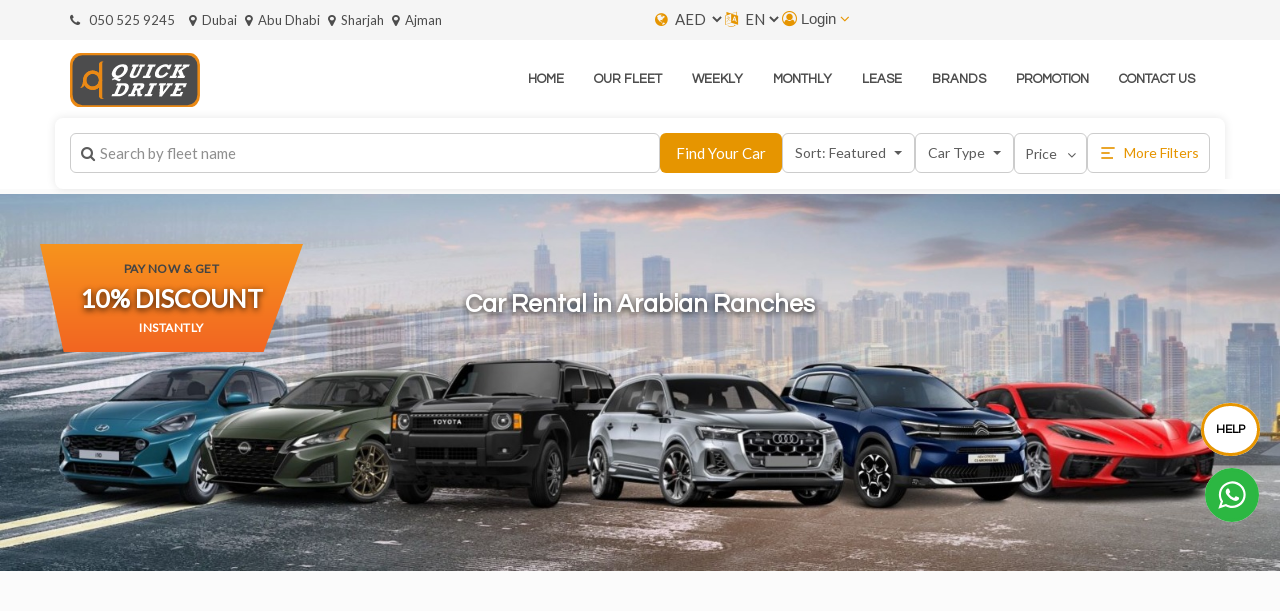

--- FILE ---
content_type: text/html; charset=UTF-8
request_url: https://quickdrive.ae/rent-a-car-in-Arabian-Ranches
body_size: 35684
content:
<!DOCTYPE html>
<html lang="en" >
<head>
    <!-- Google Tag Manager -->
    <script>
        (function(w,d,s,l,i){
            w[l]=w[l]||[];w[l].push({'gtm.start': new Date().getTime(),event:'gtm.js'});
            var f=d.getElementsByTagName(s)[0], j=d.createElement(s),dl=l!='dataLayer'?'&l='+l:'';
            j.async=true;j.src='https://www.googletagmanager.com/gtm.js?id='+i+dl;
            f.parentNode.insertBefore(j,f);
        })(window,document,'script','dataLayer','GTM-N545RD8G');
    </script>
    <!-- End Google Tag Manager -->
    <title>Car Rental in Arabian Ranches | Rent a Car Arabian Ranches</title>

    <meta http-equiv="Content-Type" content="text/html; charset=utf-8">
    <meta name="linkbuxverifycode" content="32dc01246faccb7f5b3cad5016dd5033" />
    <meta name="viewport" content="width=device-width, initial-scale=1">
    <meta name="csrf-token" content="Cj4ln9c8oYCqFchsR3ynzjftMZ6Qg1hP7uNrIaLH">
    <meta name="description" content="Quick Drive is a trusted name for car rental in Arabian Ranches. Choose from more than 350 cars for rent from the top brands&amp;hire them on daily, weekly, monthly basis"/>
    <meta name="keywords" content=""/>

    <!-- Open Graph and Twitter Meta Tags -->
    <meta property="og:title" content="Car Rental in Arabian Ranches | Rent a Car Arabian Ranches" />
    <meta property="og:description" content="Quick Drive is a trusted name for car rental in Arabian Ranches. Choose from more than 350 cars for rent from the top brands&amp;hire them on daily, weekly, monthly basis">
    <meta property="og:url" content=" https://quickdrive.ae/rent-a-car-in-Arabian-Ranches" />
    <meta property="og:image" content="https://quickdrive.ae/uploads/quickdrive-banner.jpeg" />
    <meta name="twitter:title" content="Car Rental in Arabian Ranches | Rent a Car Arabian Ranches" />
    <meta name="twitter:description" content="Quick Drive is a trusted name for car rental in Arabian Ranches. Choose from more than 350 cars for rent from the top brands&amp;hire them on daily, weekly, monthly basis">
    <meta name="twitter:url" content=" https://quickdrive.ae/rent-a-car-in-Arabian-Ranches" />
    <meta name="twitter:image" content="https://quickdrive.ae/uploads/quickdrive-banner.jpeg" />

    <!-- Canonical Link -->
    <link rel="canonical" href=" https://quickdrive.ae/rent-a-car-in-Arabian-Ranches"/>

    <!-- Alternate Links for Language -->
        <link rel="alternate" href="https://quickdrive.ae/rent-a-car-in-Arabian-Ranches" hreflang="en" />
    <link rel="alternate" href=" https://quickdrive.ae/ar/rent-a-car-in-Arabian-Ranches" hreflang="ar" />
    <link rel="alternate" hreflang="x-default" href="https://quickdrive.ae/rent-a-car-in-Arabian-Ranches"/>

    <!-- Favicon and CSS -->
    <link name="favicon" type="image/x-icon" href="https://quickdrive.ae/rentit/assets/img/favicon.png" rel="shortcut icon" />
    <link href="https://cdnjs.cloudflare.com/ajax/libs/font-awesome/6.5.0/css/all.min.css" rel="stylesheet"/>
    <link href="https://fonts.googleapis.com/css?family=BioRhyme:300,400|Lato|Merriweather:300,400|Questrial|Raleway:200,300,400&display=swap" rel="stylesheet">
    <link href="https://quickdrive.ae/rentit/assets/css/all-css.min.css?v=1769470922" rel="stylesheet">
<link href="https://quickdrive.ae/rentit/assets/css/inc/awesome-bootstrap-checkbox.css" rel="stylesheet">
<link href="https://quickdrive.ae/qd-home-css.css?v=1769470922" rel="stylesheet">
<link href="https://quickdrive.ae/cubic/plugins/components/icheck/skins/all.css" rel="stylesheet">
<link href="https://quickdrive.ae/rentit/assets/plugins/datetimepicker/css/bootstrap-datetimepicker.min.css" rel="stylesheet">
  <script src="https://quickdrive.ae/rentit/assets/plugins/jquery/jquery-1.11.1.min.js"></script>

    <link href="//cdn.rawgit.com/Eonasdan/bootstrap-datetimepicker/e8bddc60e73c1ec2475f827be36e1957af72e2ea/build/css/bootstrap-datetimepicker.css" rel="stylesheet">
    
    <!-- Inline CSS -->
    <style>
        body::-webkit-scrollbar {
            width: 0.5em;
        }
        [dir=rtl] ul.nav.navbar-nav.navbar-right.sos2 {
            /*display: none;*/
        }
        body::-webkit-scrollbar-track {
            -webkit-box-shadow: inset 0 0 4px rgba(0,0,0,0.3);
        }
        body::-webkit-scrollbar-thumb {
            background-color: #e69500;
            outline: 1px solid slategrey;
        }
        #lradminbar {
            display: none !important;
        }
        .adminbar .sticky-wrapper {
            top: 0px !important;
        }
        .language-toggle {
            z-index: 999;
        }
        .language-toggle a:hover {
            background: #e69500 !important;
        }
        [dir=rtl] ul.nav.navbar-nav.navbar-right.sos2 {
            margin-left: 15px !important;
        }
        .navigation .nav.sf-menu li:last-child {
            display: none !important;
        }
        .language .title {
            width: 100%;
        }
        .logo {
            line-height: 0px !important;
            top: 13px !important;
        }
        .paddingleft {
            padding-left: 0px !important;
        }
        [dir=rtl] .navigation .nav.sf-menu {
            float: left !important;
        }
        [dir=rtl] .navbar-right:last-child {
            margin-left: 0px !important;
        }
        [dir=rtl] .paddingleft {
            padding-right: 0px !important;
        }
        .entry.language {
            border-left: none !important;
            border-right: none !important;
        }
        .wow {
            margin-bottom: 10px !important;
            padding-bottom: 0px !important;
        }
        .main-slider .item {
            height: 525px !important;
        }
        #sidebar {
            float: left;
        }
        #sidebar .widget {
            position: relative;
            transform: translate(0, 0);
            transform: translate3d(0, 0, 0);
            will-change: position, transform;
        }
        #helpwindow {
            width: 250px;
            height: 420px;
            border: 3px solid #e69500;
            border-radius: 6px;
            position: fixed;
            top: 25% !important;
            background: #fff;
            padding: 10px;
            right: 100px;
            z-index: 1200;
        }
        #helpwindow .btnclose {
            position: absolute;
            right: 0;
            padding-right: 8px;
        }
        #helpwindow .helppanel {
            padding-top: 25px;
        }
        .col_1-helpdp li {
            width: 225px !important;
        }
        .navhelp .answerblock span, .navhelp .callblock span, .navhelp .emailblock span, .navhelp .liveblock span, .navhelp .timeblock span {
            font-size: 16px;
            color: #e69500;
            margin-top: 10px;
            font-weight: 700;
        }
        .navhelp .liveblock {
            height: 50px;
            padding-left: 55px;
            line-height: normal;
            padding-top: 5px;
            cursor: pointer;
        }
        .navhelp li, .normaldp li a {
            background: 0 0 !important;
            font-size: 12px !important;
        }
        .cartcontentdp li, .navhelp li {
            display: block;
            padding-bottom: 10px;
            border-bottom: 1px dotted #ccc !important;
            float: left !important;
        }
        .navhelp .talkblock {
            height: 55px;
            text-align: center;
            line-height: normal;
            padding-top: 5px;
        }
        .navhelp .talkblock span {
            padding-top: 6px;
            font-size: 25px;
            color: #e69500;
            font-weight: 700;
            margin-top: 10px;
        }
        .navhelp .timeblock {
            height: 60px;
            width: 60%;
            float: left;
            padding-left: 8px;
            line-height: normal;
            padding-top: 5px;
        }
        .mobilefaicon {
            width: 20% !important;
            float: left;
            text-align: center;
        }
        .clockfaicon .fa {
            margin-top: 10px;
            font-size: 40px;
            color: #a1a1a1;
            font-weight: normal;
        }
        .commentfaicon {
            width: 20% !important;
            float: left;
            text-align: center;
        }
        .commentfaicon .fa {
            margin-top: 10px;
            font-size: 35px;
            color: #a1a1a1;
            font-weight: normal;
        }
        .mainfaicon {
            width: 20% !important;
            float: left;
            text-align: center;
        }
        .mainfaicon .fa {
            margin-top: 10px;
            font-size: 25px;
            color: #a1a1a1;
            font-weight: normal;
        }
        .mobilefaicon .fa {
            margin-top: 10px;
            font-size: 50px;
            color: #a1a1a1;
            font-weight: normal;
        }
        .answerfaicon {
            width: 20% !important;
            float: left;
            text-align: center;
        }
        .answerfaicon .fa {
            margin-top: 10px;
            font-size: 35px;
            color: #a1a1a1;
            font-weight: normal;
        }
        .menu-toggle {
            height: auto !important;
        }
        .setcurrency {
            margin-top: 2px;
        }
        .setcurrency select {
            color: #4d4d4d !important;
            border: 0 !important;
            background-color: #f5f5f5;
        }
        .setcurrency select option {
            background: white !important;
            color: black !important;
        }
        .mobilesetcurrency {
            background: #e69500;
            padding-right: 10px;
        }
        .mobilesetcurrency select {
            margin-top: 6px;
            background: #e69500 !important;
            color: white !important;
            border: 0 !important;
            font-size: 13px;
        }
        .mobilesetcurrency select option {
            background: white !important;
            color: black !important;
        }
        .sticky-help {
            background: white;
            position: absolute;
            border-radius: 100%;
            float: right;
            position: fixed;
            top: 56%;
            right: 20px !important;
            z-index: 1225;
        }
        .sticky-whats {
            background: white;
            position: absolute;
            border-radius: 100%;
            float: right;
            position: fixed;
            top: 65%;
            right: 21px !important;
            z-index: 1225;
        }
        .round #tawkchat-status-text-container {
            width: 50px !important;
            height: 50px !important;
            display: block !important;
            border-radius: 100% !important;
        }
        #to-top {
            display: none;
        }
        .sticky-help .sticky {
            background: white;
            border-radius: 100%;
            border: 3px solid #e69500;
        }
        .sticky-help .sticky h3 {
            font-size: 12px !important;
            margin: 11px 0px !important;
            font-weight: 900 !important;
            color: black;
        }
        .sf-menu li.sale>a, .sf-menu li.sale>a:hover {
            background-color: initial !important;
        }
        .navhelp .callblock {
            height: 60px;
            padding-left: 55px;
            line-height: normal;
            padding-top: 5px;
            cursor: pointer;
        }
        .clockfaicon {
            width: 20% !important;
            float: left;
            text-align: center;
        }
        .navhelp .emailblock {
            padding-top: 5px;
        }
        .navhelp .answerblock, .navhelp .emailblock {
            height: 50px;
            padding-left: 55px;
            cursor: pointer;
            line-height: normal;
        }
        .navhelp .answerblock {
            padding-top: 5px;
        }
        .round #tawkchat-minified-wrapper {
            right: 0 !important;
        }
        .header-wrapper-mini-header {
            background: #f5f5f5;
            padding: 5px 0px;
        }
        .header-wrapper-mini-header .navbar-left li a {
            padding-top: 5px;
            padding-bottom: 5px;
            font-size: 14px;
            color: #4d4d4d;
            float: left;
            padding-right: 5px;
        }
        .header-wrapper-mini-header .navbar-right li a {
            padding-top: 5px;
            padding-bottom: 5px;
            font-size: 12px;
            color: #4d4d4d;
            padding-right: 2px;
            background: #f5f5f5;
        }
        .left-menu-icon {
            color: #4d4d4d;
            font-size: 12px;
            padding: 0 3px;
        }
        .sticky-wrapper {
            height: 71px !important;
        }
        .time {
            display: block;
        }
        .add {
            display: block;
        }
        .sos2 {
            display: block;
            margin-right: 0px !important;
        }
        .sos1 {
            display: none;
        }
        .mobilesetcurrency {
            display: none !important;
        }
        .setcurrency {
            display: block !important;
        }
        .menu-toggle-close {
            display: none !important;
        }
        .entry.language {
            width: 100%;
            margin-left: 0px !important;
            padding: 0px !important;
        }
        .txt-align {
            text-align: left !important;
        }
        [dir=rtl] .txt-align {
            text-align: right !important;
        }
        [dir=rtl] .team-details {
            padding-right: 0px !important;
        }
        [dir=rtl] .logo {
            line-height: 0px !important;
            height: auto !important;
            top: 9px !important;
        }
        @media (max-width: 480px) {
            #helpwindow {
                top: 245px !important;
            }
            .sticky-help {
                display: none !important;
                top: 440px !important;
            }
            .sticky-whats {
                top: 78% !important;
                right: 10px !important;
            }
            .mobilesetcurrency {
                display: block !important;
            }
            .navbar-left {
                display: none !important;
            }
            [dir=rtl] .logo {
                width: 90% !important;
                float: right !important;
                top: 0px !important;
                padding-left: 0px !important;
                margin-bottom: 0px !important;
            }
            [dir=rtl] .menu-toggle {
                float: left !important;
            }
            .logo {
                top: 0px !important;
            }
            .navbar-nav {
                margin: 0px !important;
            }
        }
        @media (max-width: 575.98px) {
            #helpwindow {
                top: 245px !important;
            }
            .sticky-help {
                display: none !important;
                top: 440px !important;
            }
            .sticky-whats {
                top: 78% !important;
                right: 10px !important;
            }
            .mobilesetcurrency {
                display: block !important;
            }
            [dir=rtl] .menu-toggle {
                float: left !important;
            }
            [dir=rtl] .logo img {
                float: right !important;
            }
            [dir=rtl].logo {
                position: absolute !important;
                top: 0px !important;
            }
            [dir=rtl].navbar-right:last-child {
                margin-left: 15px !important;
            }
            .nav>li {
                float: left;
            }
            [dir=rtl] .nav>li {
                float: right !important;
            }
            [dir=rtl] .sos1 {
                float: left !important;
            }
            [dir=rtl] .header-wrapper-mini-header .navbar-left li a {
                padding-right: 0px !important;
            }
            [dir=rtl] .setwidth {
                width: 10% !important;
                float: left !important;
            }
            .time {
                display: none !important;
            }
            .add {
                display: none !important;
            }
            .navbar-nav {
                margin: 0px !important;
            }
            .sos1 {
                display: block;
                float: right;
                margin-right: 3%;
                margin-top: 0px;
            }
            .sos2 {
                display: none;
            }
            .menu-toggle-close {
                display: block !important;
            }
            .navigation .nav.sf-menu {
                width: 100%;
            }
            .main-slider .ver1 .form-search .btn-submit {
                width: 100%;
            }
            .main-slider .form-search .row-inputs .container-fluid {
                padding-bottom: 20px;
            }
            .navflag {
                display: none !important;
            }
            .logo {
                top: 5px !important;
                left: 30px;
            }
            .logo img {
                height: 35px !important;
            }
            .navbar-right-section .user-arrow, .setcurrency select {
                font-size: 12px;
                -webkit-appearance: none;
                -moz-appearance: none;
                appearance: none;
                background-color: white;
            }
            .menu-toggle-section {
                left: 0px;
                position: relative;
                float: left;
                z-index: 99999999;
            }
            .navbar-right-section {
                width: 100% !important;
                gap: 5px !important;
            }
            .header-wrapper-mini-header {
                background: transparent;
                position: absolute;
                top: 0px;
                z-index: 999;
                right: 0;
            }
            .language a span {
                color: #4d4d4d;
            }
            .navbar-nav.mobilesetcurrency {
                min-width: 130px;
                border-radius: 4px;
                padding: 4px;
                margin-top: 42px !important;
            }
            .mobilesetcurrency select {
                width: 100%;
            }
            .navbar-nav.login-logout {
                margin-right: 0px !important;
                margin-top: -28px !important;
                width: 50%;
                font-weight: bold;
            }
            #fleetList {
                max-width: 100% !important;
                width: 100%;
            }
        }
        @media (min-width: 576px) and (max-width: 767.98px) {
            .mobilesetcurrency {
                display: block !important;
            }
            [dir=rtl].logo {
                position: absolute !important;
                top: 0px !important;
            }
            .nav>li {
                float: left;
            }
            .navbar-nav {
                margin: 0px !important;
            }
            .time {
                display: none !important;
            }
            .add {
                display: none !important;
            }
            .sos1 {
                display: block;
                float: right;
                margin-right: 3%;
                margin-bottom: 0px;
            }
            .sos2 {
                display: none;
            }
            .menu-toggle-close {
                display: block !important;
            }
            .navigation .nav.sf-menu {
                width: 100%;
            }
            .main-slider .ver1 .form-search .btn-submit {
                width: 100%;
            }
            .logo {
                top: 0px !important;
            }
        }
        @media (min-width: 992px) and (max-width: 1199.98px) {
            [dir=ltr] .navigation .nav.sf-menu li:nth-of-type(6) a {
                padding-right: 0px !important;
            }
            [dir=rtl] .navigation .nav.sf-menu li:first-child a {
                padding-left: 0px !important;
            }
        }
        @media (min-width: 1200px) {
            [dir=ltr] .navigation .nav.sf-menu li:nth-of-type(6) a {
                padding-right: 0px !important;
            }
            [dir=rtl] .navigation .nav.sf-menu li:first-child a {
                padding-left: 0px !important;
            }
        }
        .menu-toggle-close {
            display: block;
            width: 40%;
            text-align: left;
            float: left;
        }
        #google_translate_element {
            margin-right: 20px;
        }
        .sort_list {
            background: #f5f5f5;
            margin-bottom: 30px;
            padding: 0px;
            margin-top: 0px !important;
        }
        .sort_list .nav > li > a {
            display: block;
            font-size: 12px;
            padding: 9px 10px;
            position: relative;
            border-radius: 0px;
            font-size: 13px;
        }
        .sort_list .active {
            background-color: #e69500;
            color: white;
        }
        .sort_list .nav>li>a:focus, .sort_list .nav>li>a:hover {
            background-color: #e69500;
            color: white;
        }
        .footer-botim-area .col-md-3 {
            width: 20%;
        }
        .mobile-only {
            display: none;
        }
        .login-logout {
            margin-right: 100px !important;
        }
        @media (max-width: 575.98px) {
            .sort_list .nav>li {
                float: none;
            }
            .footer-botim-area .col-md-3 {
                width: 100%;
            }
            .brand-logos .col-md-3 {
                float: left !important;
                width: 33% !important;
            }
            .car_categories .col-md-3 {
                float: left !important;
                width: 50% !important;
            }
            .car_categories .col-md-3 label {
                font-size: 10px !important;
            }
            .popup-content {
                width: 100% !important;
            }
            .accordion > input[name="collapse"]:checked ~ .content {
                max-width: 100% !important;
            }
            .mobile-only {
                display: block !important;
            }
            .desktop-view {
                display: none !important;
            }
            .fixed-filter-bar {
                position: relative !important;
            }
        }
        .gt_selector {
            height: 30px;
            position: relative;
            top: -10px;
        }
        .popup-overlay {
            position: fixed;
            top: 0;
            right: 0;
            height: 100%;
            width: 0;
            overflow-x: hidden;
            background-color: rgba(0, 0, 0, 0.5);
            transition: width 0.3s ease;
            z-index: 999999999;
        }
        .popup-content {
            position: absolute;
            right: 0;
            top: 0;
            height: 100%;
            width: 25%;
            background-color: #fff;
            padding: 20px;
            box-shadow: -2px 0 10px rgba(0, 0, 0, 0.3);
        }
        .close-popup {
            width: 30px;
            position: relative;
            top: 5px;
            left: 8px;
            font-size: 25px;
            background-color: #14181c;
            height: 30px;
            line-height: 30px;
            color: #fff;
            border-radius: 50%;
            text-align: center;
        }
        .filtersort {
            display: none;
        }
        .price-min-max {
            display: flex;
            gap: 10px;
        }
        .btn-price-min-max .reset-budget {
            padding: 10px 28px;
        }
        .btn-price-min-max .prctrl {
            padding: 7px 28px;
        }
        .btn-price-min-max .bttn {
            display: flex;
            gap: 10px;
        }
        .goog-te-banner-frame.skiptranslate {
            display: none !important;
        }
        body {
            top: 0px !important;
        }
        body > .skiptranslate {
            display: none !important;
        }
    </style>

    <!-- Clarity Analytics -->
    <script type="text/javascript">
        (function(c,l,a,r,i,t,y){
            c[a]=c[a]||function(){(c[a].q=c[a].q||[]).push(arguments)};
            t=l.createElement(r);t.async=1;t.src="https://www.clarity.ms/tag/"+i;
            y=l.getElementsByTagName(r)[0];y.parentNode.insertBefore(t,y);
        })(window, document, "clarity", "script", "qrp87fphao");
        function openPopup() {
            document.getElementById("popup").style.width = "100%";
        }
        function closePopup() {
            document.getElementById("popup").style.width = "0";
        }
    </script>
    <!-- Schema.org Structured Data -->
    
        <script type="application/ld+json">
{
  "@context": "https://schema.org",
  "@type": ["Organization", "LocalBusiness"],
  "name": "QuickDrive Car Rentals",
  "url": "https://quickdrive.ae/",
  "logo": "https://quickdrive.ae/uploads/qd-logo.svg",
  "image": "https://quickdrive.ae/uploads/200.jpg",
  "description": "Premium car rental service in UAE offering daily, weekly, and monthly rentals with flexible pickup locations.",
  "telephone": "+971 50 525 9245",
  "address": {
    "@type": "PostalAddress",
    "streetAddress": "68FM+4CC Al Jaddaf, Jaddaf Heights Building Shop # 1 - Dubai - United Arab Emirates",
    "addressLocality": "Dubai",
    "addressRegion": "Dubai",
    "postalCode": "00000",
    "addressCountry": "AE"
  },
  "geo": {
    "@type": "GeoCoordinates",
    "latitude": 25.22282,
    "longitude": 55.33366
  },
  "openingHours": "Mo-Su 09:00-24:00",
  "priceRange": "AED 150 - AED 1500",
  "areaServed": ["Dubai", "Abu Dhabi", "Sharjah", "Ajman", "Ras Al Khaimah"],
  "sameAs": [
    "https://facebook.com/quickdriveuae",
    "https://instagram.com/quickdriveuae"
  ],
  "foundingDate": "2015",
  "hasOfferCatalog": {
    "@type": "OfferCatalog",
    "name": "Rental Packages",
    "itemListElement": [
      { "@type": "Offer", "name": "Daily Rental" },
      { "@type": "Offer", "name": "Weekly Rental" },
      { "@type": "Offer", "name": "Monthly Rental" }
    ]
  }
}
</script>
    


</head>
<body id="home" class="wide  ">
<!-- Google Tag Manager (noscript) -->
<noscript>
    <iframe src="https://www.googletagmanager.com/ns.html?id=GTM-N545RD8G" height="0" width="0" style="display:none;visibility:hidden"></iframe>
</noscript>
<!-- End Google Tag Manager (noscript) -->

<!-- Preloader -->
    <div id="preloader" style="display:none;">
        <div id="preloader-status">
            <div class="spinner">
                <div class="rect1"></div>
                <div class="rect2"></div>
                <div class="rect3"></div>
                <div class="rect4"></div>
                <div class="rect5"></div>
            </div>
            <div id="preloader-title">Loading</div>
        </div>
    </div>

<!-- Wrapper -->
<div class="wrapper">
    <!-- Header -->
    <header class="header fixed">
        <div class="header-wrapper-mini-header">
            <div class="container">
                <div class="nav navbar-nav navbar-left">
                    <li>
                        <a class="track_whatsapp_phone" data-id="971505259245" href="tel:+971505259245" style="background:#f5f5f5;padding-left:0px;font-size:13px;" dir="ltr">
                            <i class="fa fa-phone" aria-hidden="true"></i>&nbsp;&nbsp; 050 525 9245&nbsp;&nbsp;
                        </a>
                    </li>
                    <li>
                        <a class="add paddingleft" style="background:#f5f5f5;font-size:13px;" href="https://quickdrive.ae">
                            <i class="fa fa-map-marker left-menu-icon" aria-hidden="true"></i> Dubai                        </a>
                        <a class="add paddingleft" style="background:#f5f5f5;font-size:13px;" href="https://quickdrive.ae/rent-a-car-abu-dhabi">
                            <i class="fa fa-map-marker left-menu-icon" aria-hidden="true"></i> Abu Dhabi                        </a>
                        <a class="add paddingleft" style="background:#f5f5f5;font-size:13px;" href="https://quickdrive.ae/rent-a-car-sharjah">
                            <i class="fa fa-map-marker left-menu-icon" aria-hidden="true"></i> Sharjah                        </a>
                        <a class="add paddingleft" style="background:#f5f5f5;font-size:13px;" href="https://quickdrive.ae/rent-a-car-ajman">
                            <i class="fa fa-map-marker left-menu-icon" aria-hidden="true"></i> Ajman                        </a>
                    </li>
                </div>
                <div class="nav navbar-nav navbar-right navbar-right-section">
                    <div class="sos2 setcurrency">
                        <i class="fa fa-globe" aria-hidden="true"></i>
                        <select name="currency" id="changecurrency">
                                                            <option value="1"  selected >AED</option>
                                                            <option value="2" >USD</option>
                                                            <option value="4" >EUR</option>
                                                            <option value="5" >GBP</option>
                                                            <option value="6" >SAR</option>
                                                            <option value="7" >KAW</option>
                                                            <option value="8" >JOD</option>
                                                    </select>
                    </div>
                    <div class="language-switcher sos2 setcurrency">
                        <i class="fa fa-language" aria-hidden="true"></i>
                        <select id="language-switcher">
                            <option value="en">EN</option>
                            <option value="ar">AR</option>
                            <option value="fr">FR</option>
                            <option value="es">ES</option>
                            <option value="de">DE</option>
                            <option value="hi">HI</option>
                            <option value="ru">RU</option>
                            <option value="ur">UR</option>
                            <option value="vi">VI</option>
                        </select>
                    </div>
                    <div id="google_translate_element" style="display: none;"></div>
                    <!-- User Dropdown -->
                    <div class="user-dropdown sos2 setcurrency">
                                                    <a href="javascript:void(0);" class="text-blue user-arrow" id="user-login" role="button" aria-haspopup="true" aria-expanded="false">
                                <i class="fa fa-user-circle-o" aria-hidden="true"></i> Login                                <i class="fa fa-angle-down"></i>
                            </a>
                            <ul class="login-dropdown-menu dropdown-menu animated flipInY">
                                <li><a href="https://quickdrive.ae/my-account"><i class="fa fa-sign-in"></i> Login / Sign Up</a></li>
                            </ul>
                                            </div>
                </div>
            </div>
        </div>
        <div class="header-wrapper">
            <div class="container">
                <!-- Logo -->
                <div class="logo ">
                    <a href="https://quickdrive.ae">
                        <img src="https://quickdrive.ae/uploads/qd-logo.svg" alt="Quickdrive"/>
                    </a>
                </div>
                <!-- Menu Toggle and Navigation -->
                <div class="menu-toggle-section " >
                    <a href="#" class="menu-toggle btn btn-theme-transparent"><i class="fa fa-bars"></i></a>
                    <nav class="navigation closed clearfix">
                        <div class="swiper-wrapper">
                            <div class="swiper-slide">
                                <a href="#" class="menu-toggle-close btn"><i class="fa fa-times"></i></a>
                                <ul class="nav sf-menu">
<li class="megamenu sale"> <a  href="https://quickdrive.ae/"> Home </a>
</li>
<li > <a  href="https://quickdrive.ae/fleet"> Our Fleet </a>
</li>
<li > <a  href="https://quickdrive.ae/fleet-weekly-offer"> Weekly </a>
</li>
<li > <a  href="https://quickdrive.ae/fleet-monthly-offer"> Monthly </a>
</li>
<li > <a  href="https://quickdrive.ae/lease"> Lease </a>
</li>
<li > <a  href="https://quickdrive.ae/brands"> Brands </a>
</li>
<li > <a  href="https://quickdrive.ae/promotions"> Promotion </a>
</li>
<li > <a  href="https://quickdrive.ae/contact-us"> Contact Us </a>
</li>
<li><ul class="social-icons"><li><a target="_blank" href="https://www.facebook.com/Quickdriverentacars" class="facebook"><i class="fa undefined"></i></a></li><li><a target="_blank" href="https://www.instagram.com/quickdriveofficial" class="facebook"><i class="fa undefined"></i></a></li><li><a target="_blank" href="https://ru.pinterest.com/" class="facebook"><i class="fa undefined"></i></a></li><li><a target="_blank" href="https://plus.google.com/" class="facebook"><i class="fa undefined"></i></a></li></ul></li></ul>

                            </div>
                        </div>
                        <div class="swiper-scrollbar"></div>
                    </nav>
                </div>
            </div>
            <!-- Filter Bar -->
            <div class="filter-bar-box">
                <form action="https://quickdrive.ae/fleet" method="get" id="SearchFormTop">
                    <input type="hidden" name="_token" value="Cj4ln9c8oYCqFchsR3ynzjftMZ6Qg1hP7uNrIaLH" autocomplete="off">                    <div class="filter-bar container">
                        <div class="search-box">
                            <i class="fa fa-search" aria-hidden="true"></i>
                            <input type="text" id="search" placeholder="Search by fleet name" autocomplete="off">
                            <input type="hidden" id="fleetSlug" name="search">
                            <ul id="fleetList" style="list-style:none; padding:0; margin:0; border:1px solid #ccc; max-width:250px;">
                                                                                                    <li class="fleetListitem" data-slug="hyundai-accent">
                                        <i class="fa fa-car" aria-hidden="true"></i> Hyundai Accent
                                    </li>
                                                                    <li class="fleetListitem" data-slug="mg-zs">
                                        <i class="fa fa-car" aria-hidden="true"></i> MG ZS
                                    </li>
                                                                    <li class="fleetListitem" data-slug="mitsubishi-asx">
                                        <i class="fa fa-car" aria-hidden="true"></i> Mitsubishi ASX
                                    </li>
                                                                    <li class="fleetListitem" data-slug="range-rover-sport">
                                        <i class="fa fa-car" aria-hidden="true"></i> Range Rover Sport
                                    </li>
                                                                    <li class="fleetListitem" data-slug="mitsubishi-pajero">
                                        <i class="fa fa-car" aria-hidden="true"></i> Mitsubishi Pajero
                                    </li>
                                                                    <li class="fleetListitem" data-slug="mitsubishi-attrage">
                                        <i class="fa fa-car" aria-hidden="true"></i> Mitsubishi Attrage
                                    </li>
                                                                    <li class="fleetListitem" data-slug="jac-j7">
                                        <i class="fa fa-car" aria-hidden="true"></i> JAC J7
                                    </li>
                                                                    <li class="fleetListitem" data-slug="nissan-patrol">
                                        <i class="fa fa-car" aria-hidden="true"></i> Nissan Patrol
                                    </li>
                                                                    <li class="fleetListitem" data-slug="chevrolet-camaro">
                                        <i class="fa fa-car" aria-hidden="true"></i> Chevrolet Camaro
                                    </li>
                                                                    <li class="fleetListitem" data-slug="ford-mustang-ecoboost">
                                        <i class="fa fa-car" aria-hidden="true"></i> Ford Mustang Ecoboost
                                    </li>
                                                                    <li class="fleetListitem" data-slug="hyundai-tucson">
                                        <i class="fa fa-car" aria-hidden="true"></i> Hyundai Tucson
                                    </li>
                                                                    <li class="fleetListitem" data-slug="mitsubishi-xpander">
                                        <i class="fa fa-car" aria-hidden="true"></i> Mitsubishi Xpander
                                    </li>
                                                                    <li class="fleetListitem" data-slug="mitsubishi-outlander">
                                        <i class="fa fa-car" aria-hidden="true"></i> Mitsubishi Outlander
                                    </li>
                                                                    <li class="fleetListitem" data-slug="nissan-sunny">
                                        <i class="fa fa-car" aria-hidden="true"></i> Nissan Sunny
                                    </li>
                                                                    <li class="fleetListitem" data-slug="citroen-c5">
                                        <i class="fa fa-car" aria-hidden="true"></i> Citroen C5
                                    </li>
                                                                    <li class="fleetListitem" data-slug="hyundai-santa-fe">
                                        <i class="fa fa-car" aria-hidden="true"></i> Hyundai Santa Fe
                                    </li>
                                                                    <li class="fleetListitem" data-slug="dodge-challenger-v6">
                                        <i class="fa fa-car" aria-hidden="true"></i> Dodge Challenger v6
                                    </li>
                                                                    <li class="fleetListitem" data-slug="jac-s3">
                                        <i class="fa fa-car" aria-hidden="true"></i> JAC S3
                                    </li>
                                                                    <li class="fleetListitem" data-slug="hyundai-creta">
                                        <i class="fa fa-car" aria-hidden="true"></i> Hyundai Creta
                                    </li>
                                                                    <li class="fleetListitem" data-slug="jac-js4">
                                        <i class="fa fa-car" aria-hidden="true"></i> JAC JS4
                                    </li>
                                                                    <li class="fleetListitem" data-slug="mg-5">
                                        <i class="fa fa-car" aria-hidden="true"></i> MG 5
                                    </li>
                                                                    <li class="fleetListitem" data-slug="mitsubishi-eclipse-cross">
                                        <i class="fa fa-car" aria-hidden="true"></i> Mitsubishi Eclipse Cross
                                    </li>
                                                                    <li class="fleetListitem" data-slug="citroen-c3">
                                        <i class="fa fa-car" aria-hidden="true"></i> CITROEN C3
                                    </li>
                                                                    <li class="fleetListitem" data-slug="citroen-c4x">
                                        <i class="fa fa-car" aria-hidden="true"></i> CITROEN C4X
                                    </li>
                                                                    <li class="fleetListitem" data-slug="exeed-lx">
                                        <i class="fa fa-car" aria-hidden="true"></i> EXEED LX
                                    </li>
                                                                    <li class="fleetListitem" data-slug="haval-h6">
                                        <i class="fa fa-car" aria-hidden="true"></i> HAVAL H6
                                    </li>
                                                                    <li class="fleetListitem" data-slug="mg-gt">
                                        <i class="fa fa-car" aria-hidden="true"></i> MG GT
                                    </li>
                                                                    <li class="fleetListitem" data-slug="haval-joilion">
                                        <i class="fa fa-car" aria-hidden="true"></i> HAVAL Joilion
                                    </li>
                                                                    <li class="fleetListitem" data-slug="cadillac-escalade">
                                        <i class="fa fa-car" aria-hidden="true"></i> Cadillac Escalade
                                    </li>
                                                                    <li class="fleetListitem" data-slug="jac-es30x">
                                        <i class="fa fa-car" aria-hidden="true"></i> JAC ES30X ELECTRICAL 2025
                                    </li>
                                                                    <li class="fleetListitem" data-slug="kia-seltos-2025">
                                        <i class="fa fa-car" aria-hidden="true"></i> Kia Seltos
                                    </li>
                                                                    <li class="fleetListitem" data-slug="mg3">
                                        <i class="fa fa-car" aria-hidden="true"></i> MG3
                                    </li>
                                                                    <li class="fleetListitem" data-slug="mitsubishi-attrage-signature-edition">
                                        <i class="fa fa-car" aria-hidden="true"></i> Mitsubishi Attrage Edition
                                    </li>
                                                                    <li class="fleetListitem" data-slug="mg-5-plus">
                                        <i class="fa fa-car" aria-hidden="true"></i> MG5 PLUS
                                    </li>
                                                            </ul>
                        </div>
                        <button class="view-all-btn">Find Your Car</button>
                        <div class="form-group selectpicker-wrapper accordion desktop-view">
                            <select class="selectpicker price_filter_desktop_value" name="price_filter" id="price_filter_desktop">
                                <option value=""  selected >Sort: Featured</option>
                                <option value="DLH" >Daily (low to high)</option>
                                <option value="DHL" >Daily (high to low)</option>
                                <option value="WLH" >Weekly (low to high)</option>
                                <option value="MLH" >Monthly (low to high)</option>
                            </select>
                        </div>
                        <div class="form-group selectpicker-wrapper accordion desktop-view">
                            <select class="selectpicker category_filter_desktop_value" name="category" id="category_filter_desktop">
                                <option value=""  selected >Car Type</option>
                                                                                                                                        <option value="small-cars" >
                                         Small Cars                                     </option>
                                                                                                        <option value="standard-suvs" >
                                         Standard SUVs                                     </option>
                                                                                                        <option value="luxury" >
                                         Luxury                                     </option>
                                                                                                        <option value="medium-cars" >
                                         Medium Cars                                     </option>
                                                                                                        <option value="large-cars" >
                                         Large Cars                                     </option>
                                                                                                        <option value="vans" >
                                         Vans                                     </option>
                                                                                                        <option value="large-suvs" >
                                         Large Suvs                                     </option>
                                                                                                        <option value="sport" >
                                         Sport                                     </option>
                                                                                                        <option value="electric-car" >
                                         Electric Car                                     </option>
                                                            </select>
                        </div>
                        <div class="form-group selectpicker-wrapper accordion desktop-view">
                            <input type="checkbox" class="accordion-toggle" name="collapse" id="handle-car-price">
                            <div class="handle">
                                <label for="handle-car-price" class="labelcolor">Price</label>
                            </div>
                            <div class="product-card content right-scroll">
                                <div class="budgetwrap highlight">
                                    <div class="h6">Price (AED)</div>
                                    <div class="d-flex price-min-max">
                                        <div class="form-group" id="minwrap">
                                            <label class="labelcolor" for="minbudget">Minimum</label>
                                            <input type="number" name="price_filter_range[]" class="form-control filter-fields" id="minbudget" placeholder="Enter amount" value="">
                                        </div>
                                        <div class="form-group" id="maxwrap">
                                            <label class="labelcolor" for="maxbudget">Maximum</label>
                                            <input type="number" name="price_filter_range[]" class="form-control filter-fields" id="maxbudget" placeholder="Any" value="">
                                        </div>
                                    </div>
                                    <div class="show-results row btn-price-min-max">
                                        <div class="col-md-12">
                                            <div class="bttn fil">
                                                <a href="javascript:void(0)" title="Reset Filters" class="sectrl reset-budget" aria-label="Reset">Reset</a>
                                                <button id="search_filter_btn" type="submit" class="prctrl ripple" aria-label="Apply">Done</button>
                                            </div>
                                        </div>
                                    </div>
                                </div>
                            </div>
                        </div>
                        <div class="more-filters">
                            <a class="filter-btn open-btn desktop-view" onclick="openPopup()" href="javascript:void(0)">
                                <svg class="filter-icon" xmlns="http://www.w3.org/2000/svg" fill="none" stroke="currentColor" viewBox="0 0 24 24">
                                    <line x1="4" y1="6" x2="20" y2="6" stroke-width="2"></line>
                                    <line x1="4" y1="12" x2="14" y2="12" stroke-width="2"></line>
                                    <line x1="4" y1="18" x2="18" y2="18" stroke-width="2"></line>
                                </svg>
                                More Filters                            </a>
                            <a class="filter-btn open-btn filtersort" onclick="openPopup()" href="javascript:void(0)">
                                <svg xmlns="http://www.w3.org/2000/svg" width="24" height="24" fill="#e69500" viewBox="0 0 24 24">
                                    <path d="M3 4h18a1 1 0 0 1 .8 1.6L15 13.5V20a1 1 0 0 1-1.5.87l-3-1.8A1 1 0 0 1 10 18v-4.5L3.2 5.6A1 1 0 0 1 3 4z"/>
                                </svg>
                                Filter & Sort                            </a>
                            <!-- Right-side popup -->
                            <div class="popup-overlay" id="popup">
                                <div class="popup-content">
                                    <div class="close-popup" onclick="closePopup()">&times;</div>
                                    <div class="filter-dropdown-menu">
                                        <div class="mobile-only">
                                            <div class="form-group selectpicker-wrapper accordion drop-down-margin">
                                                <select class="selectpicker" id="price_filter_mobile">
                                                    <option value=""  selected >Sort: Featured</option>
                                                    <option value="DLH" >Daily (low to high)</option>
                                                    <option value="DHL" >Daily (high to low)</option>
                                                    <option value="MLH" >Weekly (low to high)</option>
                                                    <option value="MHL" >Monthly (low to high)</option>
                                                </select>
                                            </div>
                                            <div class="form-group selectpicker-wrapper accordion">
                                                <input type="checkbox" name="collapse" class="accordion-toggle" id="mobile-handle-car-type">
                                                <div class="handle">
                                                    <label for="mobile-handle-car-type" class="labelcolor">Car Type</label>
                                                </div>
                                                <div class="product-card content right-scroll">
                                                                                                                                                                                                                        <div class="checkbox checkbox-danger">
                                                            <input type="checkbox" id="mobile_cat_id_33" value="small-cars"
                                                                   >
                                                            <label for="mobile_cat_id_33"> Small Cars </label>
                                                        </div>
                                                                                                                                                                    <div class="checkbox checkbox-danger">
                                                            <input type="checkbox" id="mobile_cat_id_35" value="standard-suvs"
                                                                   >
                                                            <label for="mobile_cat_id_35"> Standard SUVs </label>
                                                        </div>
                                                                                                                                                                    <div class="checkbox checkbox-danger">
                                                            <input type="checkbox" id="mobile_cat_id_62" value="luxury"
                                                                   >
                                                            <label for="mobile_cat_id_62"> Luxury </label>
                                                        </div>
                                                                                                                                                                    <div class="checkbox checkbox-danger">
                                                            <input type="checkbox" id="mobile_cat_id_66" value="medium-cars"
                                                                   >
                                                            <label for="mobile_cat_id_66"> Medium Cars </label>
                                                        </div>
                                                                                                                                                                    <div class="checkbox checkbox-danger">
                                                            <input type="checkbox" id="mobile_cat_id_67" value="large-cars"
                                                                   >
                                                            <label for="mobile_cat_id_67"> Large Cars </label>
                                                        </div>
                                                                                                                                                                    <div class="checkbox checkbox-danger">
                                                            <input type="checkbox" id="mobile_cat_id_68" value="vans"
                                                                   >
                                                            <label for="mobile_cat_id_68"> Vans </label>
                                                        </div>
                                                                                                                                                                    <div class="checkbox checkbox-danger">
                                                            <input type="checkbox" id="mobile_cat_id_69" value="large-suvs"
                                                                   >
                                                            <label for="mobile_cat_id_69"> Large Suvs </label>
                                                        </div>
                                                                                                                                                                    <div class="checkbox checkbox-danger">
                                                            <input type="checkbox" id="mobile_cat_id_70" value="sport"
                                                                   >
                                                            <label for="mobile_cat_id_70"> Sport </label>
                                                        </div>
                                                                                                                                                                    <div class="checkbox checkbox-danger">
                                                            <input type="checkbox" id="mobile_cat_id_74" value="electric-car"
                                                                   >
                                                            <label for="mobile_cat_id_74"> Electric Car </label>
                                                        </div>
                                                                                                    </div>
                                            </div>
                                            <div class="form-group selectpicker-wrapper accordion">
                                                <input type="checkbox" name="collapse" class="accordion-toggle" id="mobile-handle-car-price">
                                                <div class="handle">
                                                    <label for="mobile-handle-car-price" class="labelcolor">Price</label>
                                                </div>
                                                <div class="product-card content right-scroll">
                                                    <div class="budgetwrap highlight">
                                                        <div class="d-flex price-min-max">
                                                            <div class="form-group" id="minwrap">
                                                                <label class="labelcolor" for="minbudget">Minimum</label>
                                                                <input type="number" name="price_filter_range[]" class="form-control filter-fields" id="minbudget" placeholder="Enter amount" value="">
                                                            </div>
                                                            <div class="form-group" id="maxwrap">
                                                                <label class="labelcolor" for="maxbudget">Maximum</label>
                                                                <input type="number" name="price_filter_range[]" class="form-control filter-fields" id="maxbudget" placeholder="Any" value="">
                                                            </div>
                                                        </div>
                                                        <div class="show-results row btn-price-min-max">
                                                            <div class="col-md-12">
                                                                <div class="bttn fil">
                                                                    <a href="javascript:void(0)" title="Reset Filters" class="sectrl reset-budget" aria-label="Reset">Reset</a>
                                                                    <button id="search_filter_btn" type="submit" class="prctrl ripple" aria-label="Apply">Done</button>
                                                                </div>
                                                            </div>
                                                        </div>
                                                    </div>
                                                </div>
                                            </div>
                                        </div>
                                        <div class="form-group selectpicker-wrapper accordion">
                                            <input type="checkbox" name="collapse" class="accordion-toggle" id="handle-car-brand">
                                            <div class="handle">
                                                <label for="handle-car-brand" class="labelcolor">Car Brand</label>
                                            </div>
                                            <div class="product-card content right-scroll">
                                                                                                                                                                                                        <div class="checkbox checkbox-danger">
                                                        <input type="checkbox" name="group[]" id="groupid_30" value="nissan"
                                                               >
                                                        <label for="groupid_30"> Nissan </label>
                                                    </div>
                                                                                                                                                        <div class="checkbox checkbox-danger">
                                                        <input type="checkbox" name="group[]" id="groupid_32" value="toyota"
                                                               >
                                                        <label for="groupid_32"> Toyota </label>
                                                    </div>
                                                                                                                                                        <div class="checkbox checkbox-danger">
                                                        <input type="checkbox" name="group[]" id="groupid_36" value="hyundai"
                                                               >
                                                        <label for="groupid_36"> Hyundai </label>
                                                    </div>
                                                                                                                                                        <div class="checkbox checkbox-danger">
                                                        <input type="checkbox" name="group[]" id="groupid_37" value="mitsubishi"
                                                               >
                                                        <label for="groupid_37"> Mitsubishi </label>
                                                    </div>
                                                                                                                                                        <div class="checkbox checkbox-danger">
                                                        <input type="checkbox" name="group[]" id="groupid_38" value="renault"
                                                               >
                                                        <label for="groupid_38"> Renault </label>
                                                    </div>
                                                                                                                                                        <div class="checkbox checkbox-danger">
                                                        <input type="checkbox" name="group[]" id="groupid_40" value="kia"
                                                               >
                                                        <label for="groupid_40"> Kia </label>
                                                    </div>
                                                                                                                                                        <div class="checkbox checkbox-danger">
                                                        <input type="checkbox" name="group[]" id="groupid_41" value="mg"
                                                               >
                                                        <label for="groupid_41"> MG </label>
                                                    </div>
                                                                                                                                                        <div class="checkbox checkbox-danger">
                                                        <input type="checkbox" name="group[]" id="groupid_43" value="range-rover"
                                                               >
                                                        <label for="groupid_43"> Range Rover </label>
                                                    </div>
                                                                                                                                                        <div class="checkbox checkbox-danger">
                                                        <input type="checkbox" name="group[]" id="groupid_44" value="jac"
                                                               >
                                                        <label for="groupid_44"> JAC </label>
                                                    </div>
                                                                                                                                                        <div class="checkbox checkbox-danger">
                                                        <input type="checkbox" name="group[]" id="groupid_46" value="ferrari"
                                                               >
                                                        <label for="groupid_46"> Ferrari </label>
                                                    </div>
                                                                                                                                                        <div class="checkbox checkbox-danger">
                                                        <input type="checkbox" name="group[]" id="groupid_47" value="audi"
                                                               >
                                                        <label for="groupid_47"> Audi </label>
                                                    </div>
                                                                                                                                                        <div class="checkbox checkbox-danger">
                                                        <input type="checkbox" name="group[]" id="groupid_48" value="bentley"
                                                               >
                                                        <label for="groupid_48"> Bentley </label>
                                                    </div>
                                                                                                                                                        <div class="checkbox checkbox-danger">
                                                        <input type="checkbox" name="group[]" id="groupid_49" value="bmw"
                                                               >
                                                        <label for="groupid_49"> BMW </label>
                                                    </div>
                                                                                                                                                        <div class="checkbox checkbox-danger">
                                                        <input type="checkbox" name="group[]" id="groupid_50" value="chevrolet"
                                                               >
                                                        <label for="groupid_50"> Chevrolet </label>
                                                    </div>
                                                                                                                                                        <div class="checkbox checkbox-danger">
                                                        <input type="checkbox" name="group[]" id="groupid_51" value="ford"
                                                               >
                                                        <label for="groupid_51"> Ford </label>
                                                    </div>
                                                                                                                                                        <div class="checkbox checkbox-danger">
                                                        <input type="checkbox" name="group[]" id="groupid_52" value="honda"
                                                               >
                                                        <label for="groupid_52"> Honda </label>
                                                    </div>
                                                                                                                                                        <div class="checkbox checkbox-danger">
                                                        <input type="checkbox" name="group[]" id="groupid_53" value="lexus"
                                                               >
                                                        <label for="groupid_53"> Lexus </label>
                                                    </div>
                                                                                                                                                        <div class="checkbox checkbox-danger">
                                                        <input type="checkbox" name="group[]" id="groupid_54" value="lamborghini"
                                                               >
                                                        <label for="groupid_54"> Lamborghini </label>
                                                    </div>
                                                                                                                                                        <div class="checkbox checkbox-danger">
                                                        <input type="checkbox" name="group[]" id="groupid_55" value="maserati"
                                                               >
                                                        <label for="groupid_55"> Maserati </label>
                                                    </div>
                                                                                                                                                        <div class="checkbox checkbox-danger">
                                                        <input type="checkbox" name="group[]" id="groupid_56" value="mclaren"
                                                               >
                                                        <label for="groupid_56"> McLaren </label>
                                                    </div>
                                                                                                                                                        <div class="checkbox checkbox-danger">
                                                        <input type="checkbox" name="group[]" id="groupid_57" value="mercedes"
                                                               >
                                                        <label for="groupid_57"> Mercedes </label>
                                                    </div>
                                                                                                                                                        <div class="checkbox checkbox-danger">
                                                        <input type="checkbox" name="group[]" id="groupid_58" value="peugeot"
                                                               >
                                                        <label for="groupid_58"> Peugeot </label>
                                                    </div>
                                                                                                                                                        <div class="checkbox checkbox-danger">
                                                        <input type="checkbox" name="group[]" id="groupid_59" value="porsche"
                                                               >
                                                        <label for="groupid_59"> Porsche </label>
                                                    </div>
                                                                                                                                                        <div class="checkbox checkbox-danger">
                                                        <input type="checkbox" name="group[]" id="groupid_60" value="rolls-royce"
                                                               >
                                                        <label for="groupid_60"> Rolls Royce </label>
                                                    </div>
                                                                                                                                                        <div class="checkbox checkbox-danger">
                                                        <input type="checkbox" name="group[]" id="groupid_61" value="volkswagen"
                                                               >
                                                        <label for="groupid_61"> Volkswagen </label>
                                                    </div>
                                                                                                                                                        <div class="checkbox checkbox-danger">
                                                        <input type="checkbox" name="group[]" id="groupid_63" value="mazda"
                                                               >
                                                        <label for="groupid_63"> Mazda </label>
                                                    </div>
                                                                                                                                                        <div class="checkbox checkbox-danger">
                                                        <input type="checkbox" name="group[]" id="groupid_64" value="citroen"
                                                               >
                                                        <label for="groupid_64"> Citroen </label>
                                                    </div>
                                                                                                                                                        <div class="checkbox checkbox-danger">
                                                        <input type="checkbox" name="group[]" id="groupid_65" value="dodge"
                                                               >
                                                        <label for="groupid_65"> Dodge </label>
                                                    </div>
                                                                                                                                                        <div class="checkbox checkbox-danger">
                                                        <input type="checkbox" name="group[]" id="groupid_71" value="exeed"
                                                               >
                                                        <label for="groupid_71"> EXEED </label>
                                                    </div>
                                                                                                                                                        <div class="checkbox checkbox-danger">
                                                        <input type="checkbox" name="group[]" id="groupid_72" value="haval"
                                                               >
                                                        <label for="groupid_72"> Haval </label>
                                                    </div>
                                                                                                                                                        <div class="checkbox checkbox-danger">
                                                        <input type="checkbox" name="group[]" id="groupid_73" value="cadillac"
                                                               >
                                                        <label for="groupid_73"> CADILLAC </label>
                                                    </div>
                                                                                            </div>
                                        </div>
                                        <div class="form-group selectpicker-wrapper accordion drop-down-margin">
                                            <input type="checkbox" name="collapse" class="accordion-toggle" id="handle-car-seats">
                                            <div class="handle">
                                                <label for="handle-car-seats" class="labelcolor">No. of Seats</label>
                                            </div>
                                            <div class="product-card content right-scroll">
                                                                                                                                                                                                                                                                <div class="checkbox checkbox-danger">
                                                            <input type="checkbox" name="seater[]" id="seater-2" value="2 seater"
                                                                   >
                                                            <label for="seater-2">2 Seater</label>
                                                        </div>
                                                                                                                                                                                                                                                                                                                    <div class="checkbox checkbox-danger">
                                                            <input type="checkbox" name="seater[]" id="seater-4" value="4 seater"
                                                                   >
                                                            <label for="seater-4">4 Seater</label>
                                                        </div>
                                                                                                                                                                                                                <div class="checkbox checkbox-danger">
                                                            <input type="checkbox" name="seater[]" id="seater-5" value="5 seater"
                                                                   >
                                                            <label for="seater-5">5 Seater</label>
                                                        </div>
                                                                                                                                                                                                                <div class="checkbox checkbox-danger">
                                                            <input type="checkbox" name="seater[]" id="seater-6" value="6 seater"
                                                                   >
                                                            <label for="seater-6">6 Seater</label>
                                                        </div>
                                                                                                                                                                                                                <div class="checkbox checkbox-danger">
                                                            <input type="checkbox" name="seater[]" id="seater-7" value="7 seater"
                                                                   >
                                                            <label for="seater-7">7 Seater</label>
                                                        </div>
                                                                                                                                                                                                                <div class="checkbox checkbox-danger">
                                                            <input type="checkbox" name="seater[]" id="seater-8" value="8 seater"
                                                                   >
                                                            <label for="seater-8">8 Seater</label>
                                                        </div>
                                                                                                                                                </div>
                                        </div>
                                        <div class="form-group selectpicker-wrapper accordion drop-down-margin">
                                            <input type="checkbox" name="collapse" class="accordion-toggle" id="handle-car-features">
                                            <div class="handle">
                                                <label for="handle-car-features" class="labelcolor">Car Features</label>
                                            </div>
                                            <div class="product-card content right-scroll">
                                                                                                                                                    <div class="checkbox checkbox-danger">
                                                        <input type="checkbox" name="features[]" id="feature-16" value="16"
                                                               >
                                                        <label for="feature-16">Android car play</label>
                                                    </div>
                                                                                                    <div class="checkbox checkbox-danger">
                                                        <input type="checkbox" name="features[]" id="feature-19" value="19"
                                                               >
                                                        <label for="feature-19">Bluetooth</label>
                                                    </div>
                                                                                                    <div class="checkbox checkbox-danger">
                                                        <input type="checkbox" name="features[]" id="feature-24" value="24"
                                                               >
                                                        <label for="feature-24">Reverse Camera</label>
                                                    </div>
                                                                                                    <div class="checkbox checkbox-danger">
                                                        <input type="checkbox" name="features[]" id="feature-25" value="25"
                                                               >
                                                        <label for="feature-25">Cruise Control</label>
                                                    </div>
                                                                                                    <div class="checkbox checkbox-danger">
                                                        <input type="checkbox" name="features[]" id="feature-42" value="42"
                                                               >
                                                        <label for="feature-42">Tinted Windows</label>
                                                    </div>
                                                                                                    <div class="checkbox checkbox-danger">
                                                        <input type="checkbox" name="features[]" id="feature-69" value="69"
                                                               >
                                                        <label for="feature-69">Apple car play</label>
                                                    </div>
                                                                                                    <div class="checkbox checkbox-danger">
                                                        <input type="checkbox" name="features[]" id="feature-84" value="84"
                                                               >
                                                        <label for="feature-84">Android car play</label>
                                                    </div>
                                                                                                    <div class="checkbox checkbox-danger">
                                                        <input type="checkbox" name="features[]" id="feature-85" value="85"
                                                               >
                                                        <label for="feature-85">Leather Seat</label>
                                                    </div>
                                                                                                    <div class="checkbox checkbox-danger">
                                                        <input type="checkbox" name="features[]" id="feature-86" value="86"
                                                               >
                                                        <label for="feature-86">Sunroof</label>
                                                    </div>
                                                                                            </div>
                                        </div>
                                        <div class="show-results row">
                                            <div class="col-md-12">
                                                <div class="bttn fil">
                                                    <a href="https://quickdrive.ae/fleet" title="Reset Filters" class="sectrl" aria-label="Reset">Clear Filters</a>
                                                    <button id="search_filter_btn" type="submit" class="prctrl ripple" aria-label="Apply">Show Results</button>
                                                </div>
                                            </div>
                                        </div>
                                    </div>
                                </div>
                            </div>
                        </div>
                    </div>
                </form>
            </div>
        </div>
    </header>
    <!-- /Header -->
</div>

<!-- User Account Section -->

<!-- Google Translate and Language Switcher Script -->
<script type="text/javascript">
    function googleTranslateElementInit() {
        new google.translate.TranslateElement({
            pageLanguage: 'en',
            includedLanguages: 'en,ar,fr,es,de,hi,ru,ur,vi',
            layout: google.translate.TranslateElement.InlineLayout.SIMPLE
        }, 'google_translate_element');
    }
</script>
<!-- jQuery CDN -->
<!--<script src="https://code.jquery.com/jquery-3.6.0.min.js"></script>-->
<script src="//translate.google.com/translate_a/element.js?cb=googleTranslateElementInit"></script>
<script>
    function setCookie_lang(name, value, days, domain = '') {
        const expires = new Date(Date.now() + days * 864e5).toUTCString();
        let cookieString = `${name}=${encodeURIComponent(value)}; expires=${expires}; path=/; SameSite=Lax;`;
        if (domain) {
            cookieString += ` domain=${domain};`;
        }
        document.cookie = cookieString;
    }

    function deleteCookie_lang(name, domain = '') {
        let cookieString = `${name}=; expires=Thu, 01 Jan 1970 00:00:00 UTC; path=/; SameSite=Lax;`;
        if (domain) {
            cookieString += ` domain=${domain};`;
        }
        document.cookie = cookieString;
    }

    function getCookie(name) {
        const cookieArr = document.cookie.split("; ");
        for (let i = 0; i < cookieArr.length; i++) {
            const [key, value] = cookieArr[i].split("=");
            if (key === name) {
                return decodeURIComponent(value);
            }
        }
        return null;
    }

    document.getElementById('language-switcher').addEventListener('change', function () {
        const lang = this.value;
        if (lang === 'ar') {
            window.location.href = 'https://quickdrive.ae/ar';
            return;
        }
        const path = `/en/${lang}`;
        deleteCookie_lang('googtrans', '.quickdrive.ae');
        deleteCookie_lang('googtrans', 'quickdrive.ae');
        deleteCookie_lang('googtrans');
        setCookie_lang('googtrans', path, 30);
        setCookie_lang('googtrans', path, 30, '.quickdrive.ae');
        window.location.reload();
    });

    window.addEventListener('DOMContentLoaded', function () {
        const langCookie = getCookie('googtrans');
        if (langCookie) {
            const lang = langCookie.split("/")[2];
            if (lang) {
                document.getElementById('language-switcher').value = lang;
            }
        }
    });

    $('#price_filter_mobile').on('change', function() {
        $('.price_filter_desktop_value').remove();
        var value = $(this).val();
        $('#price_filter_desktop').val(value).trigger('change');
    });

    $('[id^="mobile_cat_id_"]').on('change', function() {
        var id = $(this).attr('id').replace('mobile_cat_id_', '');
        $('#desktop_cat_id_' + id).prop('checked', $(this).prop('checked'));
    });

    $('.price_filter_desktop_value, .category_filter_desktop_value').on('change', function() {
        $('#SearchFormTop').submit();
    });

    const searchInput = document.getElementById('search');
    const fleetList = document.getElementById('fleetList');
    const fleetItems = fleetList.getElementsByTagName('li');
    const fleetSlugInput = document.getElementById('fleetSlug');

    searchInput.addEventListener('keyup', function() {
        const filter = searchInput.value.toLowerCase();
        let hasMatch = false;
        for (let i = 0; i < fleetItems.length; i++) {
            const fleetName = fleetItems[i].textContent.toLowerCase();
            if (fleetName.includes(filter)) {
                fleetItems[i].style.display = '';
                hasMatch = true;
            } else {
                fleetItems[i].style.display = 'none';
            }
        }
        fleetList.style.display = hasMatch ? 'block' : 'none';
    });

    for (let i = 0; i < fleetItems.length; i++) {
        fleetItems[i].addEventListener('click', function() {
            searchInput.value = this.textContent.trim();
            fleetSlugInput.value = this.dataset.slug;
            fleetList.style.display = 'none';
        });
    }

    document.addEventListener('click', function(e) {
        if (!fleetList.contains(e.target) && e.target !== searchInput) {
            fleetList.style.display = 'none';
        }
    });

    $("#user-login").on("click", function (e) {
        e.preventDefault();
        e.stopPropagation();
        $(".login-dropdown-menu").show();
    });

    $(document).on("click", function (e) {
        if (!$(e.target).closest("#user-login, .dropdown-menu").length) {
            $(".login-dropdown-menu").hide();
        }
    });
</script>


<!-- CONTENT AREA -->
<div class="content-area">

    <!-- BREADCRUMBS -->
    <style>
.text-im {
    text-align: center;
    position: relative;
    bottom: 275px;
    color: white;
}
.text-im h1 {
    color: #fff !important;
    text-transform: initial;
    font-weight: 700;
    text-shadow: 0 2px 6px rgba(0,0,0,0.85);
    font-size: 25px;
    margin-top: 45px;
}
.text-im p {
    text-transform: none;
    color: #fff !important;
    font-size: 16px;
    font-weight: 600;
    text-shadow: 0 2px 6px rgba(0,0,0,0.85);
}
/* Discount badge */
.discount-badge {
    position: absolute;
    top: 50px;
    left: 40px;
    background: linear-gradient(180deg, #f7941d, #f26522);
    color: #fff;
    text-align: center;
    padding: 15px 40px;
    clip-path: polygon(0 0, 100% 0, 85% 100%, 9% 100%);
    z-index: 3;
}

.discount-badge span {
    display: block;
}

.discount-badge .small {
    font-size: 12px;
    letter-spacing: 0.5px;
    font-weight: bold;
}
.discount-badge .small.black-color {
    color: #444444;
}

.discount-badge .big {
    font-size: 25px;
    font-weight: bold;
    margin:0px;
    text-shadow: 0 2px 6px rgba(0,0,0,0.85);
}
@media (max-width: 768px) {
    .text-im h1{
        font-size: 15px !important;
        margin-top: 65px !important;
    }
    .discount-badge{
        top: 0px !important;
        left: 0px !important;
        padding: 5px 15px !important;
    }
    .discount-badge .big {font-size: 12px !important;}
}
@media (min-width: 1366px) and (max-width: 1599px) {
    .discount-badge {
        top: 50px !important;
        left: 10% !important;
        padding: 20px 55px !important;
    }
}
@media (min-width: 1600px) {
    .discount-badge {
        top: 80px !important;
        left: 13% !important;
        padding: 20px 55px !important;
    }
    .discount-badge .big {
        font-size: 32px;
    }
}

</style>
            <div class="inner_page">
            <div class="discount-badge">
                <span class="small black-color">PAY NOW & GET</span>
                <span class="big">10% DISCOUNT</span>
                <span class="small">INSTANTLY</span>
            </div>
            <img class="top-banner" src="https://quickdrive.ae/uploads/quickdrive-banner.jpeg" width="100%" alt="Car Rental in Arabian Ranches">
        </div>
        <div class="text-im">
            <center>
                <h1>Car Rental in Arabian Ranches</h1>
            </center>
        </div>
    


<!-- /BREADCRUMBS -->

    <!-- PAGE WITH SIDEBAR -->
        
<style>
    .date_left_part{width:70%; float: left;border-inline-end-color:#ccc !important; border-radius: 5px 0px 0px 5px !important;}
    .date_right_part{width:30%; float: left; border-radius: 0px 5px 5px 0px !important;}
    .mt-0{
        margin-top:14px !important;
    }
    .table > tbody > tr > td, .table > tbody > tr > th, .table > tfoot > tr > td, .table > tfoot > tr > th, .table > thead > tr > td, .table > thead > tr > th{
        border-top:none;
    }
    .thumbnail-car-card .table td + td{
        border-left:none;
    }
    .car-listing .thumbnail-car-card .table td{
        text-align:left;
    }
    .akr td{
        text-align:center !important;
    }
    .dark #contact-form .form-control {
        border: 1px solid #e69500 !important;
    }
    .top-r .btn{ width: 100% !important; max-width: 160px;}
    .bt-mail{
        background-color:white;
        border: 1px solid#e69500;
        color:#e69500;
        margin-top: 10px;
        transition: 0.5s;
        padding: 7px 19px;
        font-size: 14px;
        margin-bottom: 8px;
    }
    .bt-mail:hover{
        color:white;
        background-color:#e69500;
    }

     .bt-w{
        background-color:#50b848;
        border: 1px solid #50b848;
        color:white;
        margin-top: 10px;
        transition: 0.5s;
        padding: 7px 19px;
        font-size: 14px;
        margin-bottom: 8px;
    }
    .bt-w:hover{
        color:#50b848;
        background-color:white;
    }

    .text-im{
        text-align: center;
        position: relative;
        bottom: 325px;
        color:white;
        text-transform: uppercase;
    }
    .text-im h1{
        color:black;
    }
    .text-im h5{
        color:white;
    }
    .cll{
        background-color:white;
        border: 1px solid #50b848;
        color:#50b848;
        margin-top: 10px;
        transition: 0.5s;
        padding: 7px 19px;
        font-size: 14px;
        margin-bottom: 8px;
        }
        .cll:hover{
            color:white;
            background-color:#50b848;
        }
        .fom-a{
            margin-top:-90px;
        }
        .thumbnail-car-card .caption-title{
            font-size:19px;
        }

    @media (max-width: 575.98px) {
        /*.text-im{*/
        /*    bottom:200px;*/
        /*}*/
        .cll{
            display:inline;
        }
        .fom-a{
            margin-top:-100px;
        }
        .mobile_banner
        {
            width:100%!important ;
            /*height:180px!important;*/
            margin-top: 100px;
        }
        .page-section.sub-page{ margin-top: 260px;}
        .nav-pills{ display: none;}
        .sidebar
        {
            width: 100% !important;
        }
    }

    @media (min-width: 576px) and (max-width: 767.98px) {
      .text-im{
            bottom:200px;
        }
         .cll{
            display:inline;
        }
        .fom-a{
            margin-top:-100px;
        }
        .sidebar
        {
            width: 100% !important;
        }
    }
    @media only screen and (min-width: 600px)
 . bt-w {
    -webkit-box-flex: 0;
    -webkit-flex: 0 0 50%;
    -moz-box-flex: 0;
    -ms-flex: 0 0 50%;
    flex: 0 0 50%;
    max-width: 50%;
    padding: 0 10px;
    margin-right: 0;
}


    @media (min-width: 768px) and (max-width: 991.98px) { ... }

    @media (min-width: 992px) and (max-width: 1199.98px) { ... }

    @media (min-width: 1200px) { ... }
    .widget
    {
        background-color: white !important;
        box-shadow: 1px 1px 10px 1px #dedddd !important;
    }
    .with-sidebar .container
    {
        margin-bottom: 100px !important;
    }
    .whiteColor{
       color:#ffffff;
       font-weight:700;
       font-size:50px
    }
    .pagination-wrapper{
        text-align: center;
    }
    .pagination-wrapper > .pagination > li > a{
        border-color: #e69500;
        background-color: #e69500;
        color: #fff;
    }
    @media (max-width: 768px) {
        .mesticky{position: relative; margin-top: -85px !important;}
    }
</style>

<!-- <img src="url('/')}}/uploads/200.jpg" class="mobile_banner" width="100%" alt="Rent a car in UAE from Quick Drive">
<div class="text-im">
     <h1><b style="color:white"></b></h1>
</div> -->
<br>
   <div class="pages ">
    <section class="page-section with-sidebar sub-page">
        <div class="container">

            <!---->

            <!---->

            <!---->

            <!---->

            <!---->

            <!---->

            <!---->

            <!---->

            <!---->

            <!---->

            <!---->

            <!---->

            <!---->

            <!---->



            <div class="row">
                <!-- SIDEBAR -->
                <div class="col-md-12 content car-listing" id="content">
                        <div class="row" style="margin:0px;">
    <div class="col-md-12 sort_list">

        <ul class="nav nav-pills">
            <!--<li><a  href="https://quickdrive.ae/fleet?price_filter=latest"><i class="fa fa-star" aria-hidden="true"></i> Latest</a></li>-->
            <li><a  href="https://quickdrive.ae/fleet?price_filter=DLH"><i class="fa fa-sort-amount-asc" aria-hidden="true"></i> Day Rate (low to high)</a></li>
            <li><a  href="https://quickdrive.ae/fleet?price_filter=DHL"><i class="fa fa-sort-amount-desc" aria-hidden="true"></i> Day Rate (high to low)</a></li>
            <li><a  href="https://quickdrive.ae/fleet?price_filter=MLH"><i class="fa fa-sort-amount-asc" aria-hidden="true"></i> Month Rate (low to high)</a></li>
            <li><a  href="https://quickdrive.ae/fleet?price_filter=MHL"><i class="fa fa-sort-amount-desc" aria-hidden="true"></i> Month Rate (high to low)</a></li>
        </ul>

    </div>
</div>

<link href="https://quickdrive.ae/rentit/assets/css/fleet-page.css" rel="stylesheet">

<style>
  #loading {
    position: fixed;
    display: block;
    width: 100%;
    height: 100%;
    top: 0;
    left: 0;
    text-align: center;
    opacity: 0.7;
    background-color: #fff;
    z-index: 99;
  }

  #loading-image {
    position: absolute;
    top: 30%;
    left: 40%;
    z-index: 100;
  }
  .hide_row{ display: none;}
  @media (max-width: 600px) {
      .filtersort {
          display: flex;
          position: fixed;
          bottom: 50px;
          left: 35%;
          font-size: 16px;
          background-color: #4b504d;
          color: #fff !important;
          font-weight: bold;
          border-color: #4b504d !important;
      }
  }
</style>
<div id="loading" style="display: none">
  <img id="loading-image" src="/uploads/2022/05/16/ajaxloader.gif">
</div>
<link href="https://stackpath.bootstrapcdn.com/font-awesome/4.7.0/css/font-awesome.min.css" rel="stylesheet" integrity="sha384-wvfXpqpZZVQGK6TAh5PVlGOfQNHSoD2xbE+QkPxCAFlNEevoEH3Sl0sibVcOQVnN" crossorigin="anonymous">
<div id="loadMoreData">


                
        <div class="thumbnail no-border no-padding thumbnail-car-card clearfix " style="padding:10px;">
            <!-- add for discount icon -->
                                    <div class="hot-deal"><img src="https://quickdrive.ae/uploads/discount.png?v=789" width="50px"></div>
                        <div class="media" style="">

                                    <a class="media-link" href="https://quickdrive.ae/fleet/hyundai-accent" >
                        <!--<img src="https://quickdrive.ae/uploads/2025/10/09/33332IMG_5851-270x220.jpg">-->
                            <img src="https://quickdrive.ae/uploads/2025/10/09/33332IMG_5851.jpg" alt="Hyundai Accent">
                    </a>
                            </div>
            <div class="caption">

                <div class="row row-bottom" style="margin-top: 0px;padding-right: 3px;">
                    <div class="col-md-9 mt-0 mb-design mili">
                    <h4 class="caption-title"><a href="https://quickdrive.ae/fleet/hyundai-accent">Hyundai Accent</a>
                    </h4>
                    <!--<div class="rating" style="margin-right: 0px;">-->
                        
                    <!--</div>-->
                    <!--<span style="color: #7f7f7f;font-size: 14px;"> Reviews</span>-->
                    <div class="medign">
                                         <span style="color: #7f7f7f;font-size: 10px;text-transform:uppercase;">  Medium Cars   &nbsp;|&nbsp;   Hyundai  </span>
                    </div>
                  <table class="table akr">
                            <thead>
                                <tr>
                                    <td><i class="fa fa-user"></i> <br> <span class="font12">Seats 5 seater</span></td>
                                    <td><i class="fa fa-building"></i> <br> <span class="font12">4 Doors</span></td>
                                    <td><i class="fa fa-sliders"></i> <br> <span class="font12"> Auto Transmission </span></td>
                                    <td><i class="fa fa-suitcase"></i> <br> <span class="font12">2 Bags</span></td>
                                    <td><i class="fa fa-car"></i> <br> <span class="font12">Petrol</span></td>
                                </tr>
                            </thead>
                        </table>


                    </div>
                    <div class="col-md-3 mt-0 mb-design" style="text-align: right;">

                        <div class="col-md-12 col-xs-6 mt-00 lig" style="padding-right:0px;">

                            <strong style="font-size:30px;"> <small style="font-weight: 1;font-size:22px;margin-right:2px;"><sup>AED</sup></small>100</strong>
                            <p style="margin-bottom:0px;margin-top:-5px;"><small>For <b>1</b> </small><small>Day(s)</small></p>
                        </div>
                        <div class="col-md-12 col-xs-6 mt-00">

                            <div class="row" style="margin-top:0px;">
                            <div class="col-md-2 mt-00"></div>
                            <div class="col-md-10 mt-00" style="padding-right:0px;padding-left: 0px;">
                            <table class="table akr akl">
                                <thead>
                                <tr class="">
                                                                            <td><b>AED 588 </b> <br> <small>Weekly</small></td>
                                                                                                                                                            <td class="left-border"><b>AED 1,950</b> <br> <small>Monthly</small></td>
                                </tr>
                                </thead>
                            </table>
                            </div>
                            </div>
                       </div>

                    </div>
                </div>
                <div class="row">
                        <div class="col-md-7 mt-0 addpadding mbfeature pricing-section">
                                                            
                                                                                                            
                                        
                                                                                                                    
                                                                                                                                <div class="col-md-6 mt-00 mehfeatures">
                                                <span>
                                                    <i class="fa fa-check checked-correct"></i>&nbsp;&nbsp;&nbsp;
                                                    <label class="price-title" style="font-weight: normal;">Personal Accident Insurance (PAI)</label>
                                                    <label class="price-value"></label>
                                                </span>
                                            </div>
                                        
                                                                                                                    
                                        
                                                                                                                    
                                        
                                                                                                                    
                                        
                                                                                                                    
                                        
                                                                                                                    
                                                                                                                                <div class="col-md-6 mt-00 mehfeatures">
                                                <span>
                                                    <i class="fa fa-check checked-correct"></i>&nbsp;&nbsp;&nbsp;
                                                    <label class="price-title" style="font-weight: normal;">Collision Damage Waiver (CDW)</label>
                                                    <label class="price-value"></label>
                                                </span>
                                            </div>
                                        
                                                                                                                    
                                        
                                                                                                                    
                                                                                                                                <div class="col-md-6 mt-00 mehfeatures">
                                                <span>
                                                    <i class="fa fa-check checked-correct"></i>&nbsp;&nbsp;&nbsp;
                                                    <label class="price-title" style="font-weight: normal;">24/7 Roadside Assistance</label>
                                                    <label class="price-value"></label>
                                                </span>
                                            </div>
                                        
                                                                                                                    
                                                                                                                                <div class="col-md-6 mt-00 mehfeatures">
                                                <span>
                                                    <i class="fa fa-check checked-correct"></i>&nbsp;&nbsp;&nbsp;
                                                    <label class="price-title" style="font-weight: normal;">Third Party Liability (TPL)</label>
                                                    <label class="price-value"></label>
                                                </span>
                                            </div>
                                        
                                                                                                                    
                                                                                                                                <div class="col-md-6 mt-00 mehfeatures">
                                                <span>
                                                    <i class="fa fa-check checked-correct"></i>&nbsp;&nbsp;&nbsp;
                                                    <label class="price-title" style="font-weight: normal;">Theft Protection (TP)</label>
                                                    <label class="price-value"></label>
                                                </span>
                                            </div>
                                        
                                                                                                                    
                                                                                                                                <div class="col-md-6 mt-00 mehfeatures">
                                                <span>
                                                    <i class="fa fa-check checked-correct"></i>&nbsp;&nbsp;&nbsp;
                                                    <label class="price-title" style="font-weight: normal;">Free Cancellation</label>
                                                    <label class="price-value"></label>
                                                </span>
                                            </div>
                                        
                                                                                                                                                                </div>
                        <div class="col-md-4 mt-0 alig addpadding" style="padding-left: 0px;margin-top: 0px !important;">
                                                       <div class="top-r"> <a class="btn btn-theme" style="border-radius:4px;"

                                                   href="https://quickdrive.ae/fleet/hyundai-accent">Hire Now

                                </a>

                                </div>

                                                          <div class="top-l">
                                     <a href="#" class="enquiry_modal" data-id="36" data-toggle="modal" data-target="#myModal">   <button type="button" class="btn bt-mail"><i class="fa fa-envelope" aria-hidden="true"></i></button></a>
                                                                            <a href="https://api.whatsapp.com/send?phone=971505259245&text=I%27m%20interested%20%20Hyundai Accent%20https://quickdrive.ae/fleet/hyundai-accent">    <button type="button" class="btn bt-w"><i class="fa fa-whatsapp" aria-hidden="true"></i></button></a>
                                        <a href="Tel:+971505259245">  <button type="button" class="btn  cll" style="background-color: #4b504d;border-color:#4b504d"><i class="fa fa-phone" style="color:#fff" aria-hidden="true"></i></button></a>
                                                                 </div>
                        </div>
                    </div>




            </div>
        </div>
        <div id="enquiry_detail36" style="display:none;">
           <center>
                            <div class="item">
                 <!--<a class="btn btn-zoom" href="https://quickdrive.ae/uploads/2025/10/09/33332IMG_5851-370x220.jpg"-->
                 <!--   data-gal="prettyPhoto"><i class="fa fa-arrows-h"></i></a>-->
                 <span class="img-container"><img class="img-responsive" src="https://quickdrive.ae/uploads/2025/10/09/33332IMG_5851.jpg" style="height: 160px;" alt="product_image"/></span>
              </div>
              <h3><b>Hyundai Accent</b></h3>
                            <input type="hidden" name="product_id" value="36">
              <input type="hidden" name="product_name" value="Hyundai Accent">
           </center>
           <br>
        </div>


                
        <div class="thumbnail no-border no-padding thumbnail-car-card clearfix " style="padding:10px;">
            <!-- add for discount icon -->
                                    <div class="hot-deal"><img src="https://quickdrive.ae/uploads/discount.png?v=789" width="50px"></div>
                        <div class="media" style="">

                                    <a class="media-link" href="https://quickdrive.ae/fleet/mitsubishi-asx" >
                        <!--<img src="https://quickdrive.ae/uploads/2025/05/10/DSC_0053---270x220.jpg">-->
                            <img src="https://quickdrive.ae/uploads/2025/05/10/DSC_0053 -.jpg" alt="Mitsubishi ASX">
                    </a>
                            </div>
            <div class="caption">

                <div class="row row-bottom" style="margin-top: 0px;padding-right: 3px;">
                    <div class="col-md-9 mt-0 mb-design mili">
                    <h4 class="caption-title"><a href="https://quickdrive.ae/fleet/mitsubishi-asx">Mitsubishi ASX</a>
                    </h4>
                    <!--<div class="rating" style="margin-right: 0px;">-->
                        
                    <!--</div>-->
                    <!--<span style="color: #7f7f7f;font-size: 14px;"> Reviews</span>-->
                    <div class="medign">
                                         <span style="color: #7f7f7f;font-size: 10px;text-transform:uppercase;">  Standard SUVs   &nbsp;|&nbsp;   Mitsubishi  </span>
                    </div>
                  <table class="table akr">
                            <thead>
                                <tr>
                                    <td><i class="fa fa-user"></i> <br> <span class="font12">Seats 5 seater</span></td>
                                    <td><i class="fa fa-building"></i> <br> <span class="font12">4 Doors</span></td>
                                    <td><i class="fa fa-sliders"></i> <br> <span class="font12"> Auto Transmission </span></td>
                                    <td><i class="fa fa-suitcase"></i> <br> <span class="font12">2 Bags</span></td>
                                    <td><i class="fa fa-car"></i> <br> <span class="font12">Petrol</span></td>
                                </tr>
                            </thead>
                        </table>


                    </div>
                    <div class="col-md-3 mt-0 mb-design" style="text-align: right;">

                        <div class="col-md-12 col-xs-6 mt-00 lig" style="padding-right:0px;">

                            <strong style="font-size:30px;"> <small style="font-weight: 1;font-size:22px;margin-right:2px;"><sup>AED</sup></small>100</strong>
                            <p style="margin-bottom:0px;margin-top:-5px;"><small>For <b>1</b> </small><small>Day(s)</small></p>
                        </div>
                        <div class="col-md-12 col-xs-6 mt-00">

                            <div class="row" style="margin-top:0px;">
                            <div class="col-md-2 mt-00"></div>
                            <div class="col-md-10 mt-00" style="padding-right:0px;padding-left: 0px;">
                            <table class="table akr akl">
                                <thead>
                                <tr class="">
                                                                            <td><b>AED 602 </b> <br> <small>Weekly</small></td>
                                                                                                                                                            <td class="left-border"><b>AED 2,250</b> <br> <small>Monthly</small></td>
                                </tr>
                                </thead>
                            </table>
                            </div>
                            </div>
                       </div>

                    </div>
                </div>
                <div class="row">
                        <div class="col-md-7 mt-0 addpadding mbfeature pricing-section">
                                                            
                                                                                                            
                                        
                                                                                                                    
                                                                                                                                <div class="col-md-6 mt-00 mehfeatures">
                                                <span>
                                                    <i class="fa fa-check checked-correct"></i>&nbsp;&nbsp;&nbsp;
                                                    <label class="price-title" style="font-weight: normal;">Personal Accident Insurance (PAI)</label>
                                                    <label class="price-value"></label>
                                                </span>
                                            </div>
                                        
                                                                                                                    
                                        
                                                                                                                    
                                        
                                                                                                                    
                                        
                                                                                                                    
                                        
                                                                                                                    
                                                                                                                                <div class="col-md-6 mt-00 mehfeatures">
                                                <span>
                                                    <i class="fa fa-check checked-correct"></i>&nbsp;&nbsp;&nbsp;
                                                    <label class="price-title" style="font-weight: normal;">Collision Damage Waiver (CDW)</label>
                                                    <label class="price-value"></label>
                                                </span>
                                            </div>
                                        
                                                                                                                    
                                        
                                                                                                                    
                                                                                                                                <div class="col-md-6 mt-00 mehfeatures">
                                                <span>
                                                    <i class="fa fa-check checked-correct"></i>&nbsp;&nbsp;&nbsp;
                                                    <label class="price-title" style="font-weight: normal;">24/7 Roadside Assistance</label>
                                                    <label class="price-value"></label>
                                                </span>
                                            </div>
                                        
                                                                                                                    
                                                                                                                                <div class="col-md-6 mt-00 mehfeatures">
                                                <span>
                                                    <i class="fa fa-check checked-correct"></i>&nbsp;&nbsp;&nbsp;
                                                    <label class="price-title" style="font-weight: normal;">Third Party Liability (TPL)</label>
                                                    <label class="price-value"></label>
                                                </span>
                                            </div>
                                        
                                                                                                                    
                                                                                                                                <div class="col-md-6 mt-00 mehfeatures">
                                                <span>
                                                    <i class="fa fa-check checked-correct"></i>&nbsp;&nbsp;&nbsp;
                                                    <label class="price-title" style="font-weight: normal;">Theft Protection (TP)</label>
                                                    <label class="price-value"></label>
                                                </span>
                                            </div>
                                        
                                                                                                                    
                                                                                                                                <div class="col-md-6 mt-00 mehfeatures">
                                                <span>
                                                    <i class="fa fa-check checked-correct"></i>&nbsp;&nbsp;&nbsp;
                                                    <label class="price-title" style="font-weight: normal;">Free Cancellation</label>
                                                    <label class="price-value"></label>
                                                </span>
                                            </div>
                                        
                                                                                                                                                                </div>
                        <div class="col-md-4 mt-0 alig addpadding" style="padding-left: 0px;margin-top: 0px !important;">
                                                       <div class="top-r"> <a class="btn btn-theme" style="border-radius:4px;"

                                                   href="https://quickdrive.ae/fleet/mitsubishi-asx">Hire Now

                                </a>

                                </div>

                                                          <div class="top-l">
                                     <a href="#" class="enquiry_modal" data-id="66" data-toggle="modal" data-target="#myModal">   <button type="button" class="btn bt-mail"><i class="fa fa-envelope" aria-hidden="true"></i></button></a>
                                                                            <a href="https://api.whatsapp.com/send?phone=971505259245&text=I%27m%20interested%20%20Mitsubishi ASX%20https://quickdrive.ae/fleet/mitsubishi-asx">    <button type="button" class="btn bt-w"><i class="fa fa-whatsapp" aria-hidden="true"></i></button></a>
                                        <a href="Tel:+971505259245">  <button type="button" class="btn  cll" style="background-color: #4b504d;border-color:#4b504d"><i class="fa fa-phone" style="color:#fff" aria-hidden="true"></i></button></a>
                                                                 </div>
                        </div>
                    </div>




            </div>
        </div>
        <div id="enquiry_detail66" style="display:none;">
           <center>
                            <div class="item">
                 <!--<a class="btn btn-zoom" href="https://quickdrive.ae/uploads/2025/05/10/DSC_0053---370x220.jpg"-->
                 <!--   data-gal="prettyPhoto"><i class="fa fa-arrows-h"></i></a>-->
                 <span class="img-container"><img class="img-responsive" src="https://quickdrive.ae/uploads/2025/05/10/DSC_0053 -.jpg" style="height: 160px;" alt="product_image"/></span>
              </div>
              <h3><b>Mitsubishi ASX</b></h3>
                            <input type="hidden" name="product_id" value="66">
              <input type="hidden" name="product_name" value="Mitsubishi ASX">
           </center>
           <br>
        </div>


                
        <div class="thumbnail no-border no-padding thumbnail-car-card clearfix " style="padding:10px;">
            <!-- add for discount icon -->
                                    <div class="hot-deal"><img src="https://quickdrive.ae/uploads/discount.png?v=789" width="50px"></div>
                        <div class="media" style="">

                                    <a class="media-link" href="https://quickdrive.ae/fleet/citroen-c5" >
                        <!--<img src="https://quickdrive.ae/uploads/2025/05/10/DSC_0036----270x220.jpg">-->
                            <img src="https://quickdrive.ae/uploads/2025/05/10/DSC_0036 - .jpg" alt="Citroen C5">
                    </a>
                            </div>
            <div class="caption">

                <div class="row row-bottom" style="margin-top: 0px;padding-right: 3px;">
                    <div class="col-md-9 mt-0 mb-design mili">
                    <h4 class="caption-title"><a href="https://quickdrive.ae/fleet/citroen-c5">Citroen C5</a>
                    </h4>
                    <!--<div class="rating" style="margin-right: 0px;">-->
                        
                    <!--</div>-->
                    <!--<span style="color: #7f7f7f;font-size: 14px;"> Reviews</span>-->
                    <div class="medign">
                                         <span style="color: #7f7f7f;font-size: 10px;text-transform:uppercase;">  Standard SUVs   &nbsp;|&nbsp;   Citroen  </span>
                    </div>
                  <table class="table akr">
                            <thead>
                                <tr>
                                    <td><i class="fa fa-user"></i> <br> <span class="font12">Seats 5 seater</span></td>
                                    <td><i class="fa fa-building"></i> <br> <span class="font12">4 Doors</span></td>
                                    <td><i class="fa fa-sliders"></i> <br> <span class="font12"> Auto Transmission </span></td>
                                    <td><i class="fa fa-suitcase"></i> <br> <span class="font12">2 Bags</span></td>
                                    <td><i class="fa fa-car"></i> <br> <span class="font12">Petrol</span></td>
                                </tr>
                            </thead>
                        </table>


                    </div>
                    <div class="col-md-3 mt-0 mb-design" style="text-align: right;">

                        <div class="col-md-12 col-xs-6 mt-00 lig" style="padding-right:0px;">

                            <strong style="font-size:30px;"> <small style="font-weight: 1;font-size:22px;margin-right:2px;"><sup>AED</sup></small>109</strong>
                            <p style="margin-bottom:0px;margin-top:-5px;"><small>For <b>1</b> </small><small>Day(s)</small></p>
                        </div>
                        <div class="col-md-12 col-xs-6 mt-00">

                            <div class="row" style="margin-top:0px;">
                            <div class="col-md-2 mt-00"></div>
                            <div class="col-md-10 mt-00" style="padding-right:0px;padding-left: 0px;">
                            <table class="table akr akl">
                                <thead>
                                <tr class="">
                                                                            <td><b>AED 658 </b> <br> <small>Weekly</small></td>
                                                                                                                                                            <td class="left-border"><b>AED 2,460</b> <br> <small>Monthly</small></td>
                                </tr>
                                </thead>
                            </table>
                            </div>
                            </div>
                       </div>

                    </div>
                </div>
                <div class="row">
                        <div class="col-md-7 mt-0 addpadding mbfeature pricing-section">
                                                            
                                                                                                            
                                        
                                                                                                                    
                                                                                                                                <div class="col-md-6 mt-00 mehfeatures">
                                                <span>
                                                    <i class="fa fa-check checked-correct"></i>&nbsp;&nbsp;&nbsp;
                                                    <label class="price-title" style="font-weight: normal;">Personal Accident Insurance (PAI)</label>
                                                    <label class="price-value"></label>
                                                </span>
                                            </div>
                                        
                                                                                                                    
                                        
                                                                                                                    
                                        
                                                                                                                    
                                        
                                                                                                                    
                                        
                                                                                                                    
                                                                                                                                <div class="col-md-6 mt-00 mehfeatures">
                                                <span>
                                                    <i class="fa fa-check checked-correct"></i>&nbsp;&nbsp;&nbsp;
                                                    <label class="price-title" style="font-weight: normal;">Collision Damage Waiver (CDW)</label>
                                                    <label class="price-value"></label>
                                                </span>
                                            </div>
                                        
                                                                                                                    
                                        
                                                                                                                    
                                                                                                                                <div class="col-md-6 mt-00 mehfeatures">
                                                <span>
                                                    <i class="fa fa-check checked-correct"></i>&nbsp;&nbsp;&nbsp;
                                                    <label class="price-title" style="font-weight: normal;">24/7 Roadside Assistance</label>
                                                    <label class="price-value"></label>
                                                </span>
                                            </div>
                                        
                                                                                                                    
                                                                                                                                <div class="col-md-6 mt-00 mehfeatures">
                                                <span>
                                                    <i class="fa fa-check checked-correct"></i>&nbsp;&nbsp;&nbsp;
                                                    <label class="price-title" style="font-weight: normal;">Third Party Liability (TPL)</label>
                                                    <label class="price-value"></label>
                                                </span>
                                            </div>
                                        
                                                                                                                    
                                                                                                                                <div class="col-md-6 mt-00 mehfeatures">
                                                <span>
                                                    <i class="fa fa-check checked-correct"></i>&nbsp;&nbsp;&nbsp;
                                                    <label class="price-title" style="font-weight: normal;">Theft Protection (TP)</label>
                                                    <label class="price-value"></label>
                                                </span>
                                            </div>
                                        
                                                                                                                    
                                                                                                                                <div class="col-md-6 mt-00 mehfeatures">
                                                <span>
                                                    <i class="fa fa-check checked-correct"></i>&nbsp;&nbsp;&nbsp;
                                                    <label class="price-title" style="font-weight: normal;">Free Cancellation</label>
                                                    <label class="price-value"></label>
                                                </span>
                                            </div>
                                        
                                                                                                                                                                </div>
                        <div class="col-md-4 mt-0 alig addpadding" style="padding-left: 0px;margin-top: 0px !important;">
                                                       <div class="top-r"> <a class="btn btn-theme" style="border-radius:4px;"

                                                   href="https://quickdrive.ae/fleet/citroen-c5">Hire Now

                                </a>

                                </div>

                                                          <div class="top-l">
                                     <a href="#" class="enquiry_modal" data-id="253" data-toggle="modal" data-target="#myModal">   <button type="button" class="btn bt-mail"><i class="fa fa-envelope" aria-hidden="true"></i></button></a>
                                                                            <a href="https://api.whatsapp.com/send?phone=971505259245&text=I%27m%20interested%20%20Citroen C5%20https://quickdrive.ae/fleet/citroen-c5">    <button type="button" class="btn bt-w"><i class="fa fa-whatsapp" aria-hidden="true"></i></button></a>
                                        <a href="Tel:+971505259245">  <button type="button" class="btn  cll" style="background-color: #4b504d;border-color:#4b504d"><i class="fa fa-phone" style="color:#fff" aria-hidden="true"></i></button></a>
                                                                 </div>
                        </div>
                    </div>




            </div>
        </div>
        <div id="enquiry_detail253" style="display:none;">
           <center>
                            <div class="item">
                 <!--<a class="btn btn-zoom" href="https://quickdrive.ae/uploads/2025/05/10/DSC_0036----370x220.jpg"-->
                 <!--   data-gal="prettyPhoto"><i class="fa fa-arrows-h"></i></a>-->
                 <span class="img-container"><img class="img-responsive" src="https://quickdrive.ae/uploads/2025/05/10/DSC_0036 - .jpg" style="height: 160px;" alt="product_image"/></span>
              </div>
              <h3><b>Citroen C5</b></h3>
                            <input type="hidden" name="product_id" value="253">
              <input type="hidden" name="product_name" value="Citroen C5">
           </center>
           <br>
        </div>


                
        <div class="thumbnail no-border no-padding thumbnail-car-card clearfix " style="padding:10px;">
            <!-- add for discount icon -->
                        <div class="media" style="">

                                    <a class="media-link" href="https://quickdrive.ae/fleet/citroen-c3" >
                        <!--<img src="https://quickdrive.ae/uploads/2025/10/09/IMG_5878-(3)-270x220.jpg">-->
                            <img src="https://quickdrive.ae/uploads/2025/10/09/IMG_5878 (3).jpg" alt="CITROEN C3">
                    </a>
                            </div>
            <div class="caption">

                <div class="row row-bottom" style="margin-top: 0px;padding-right: 3px;">
                    <div class="col-md-9 mt-0 mb-design mili">
                    <h4 class="caption-title"><a href="https://quickdrive.ae/fleet/citroen-c3">CITROEN C3</a>
                    </h4>
                    <!--<div class="rating" style="margin-right: 0px;">-->
                        
                    <!--</div>-->
                    <!--<span style="color: #7f7f7f;font-size: 14px;"> Reviews</span>-->
                    <div class="medign">
                                         <span style="color: #7f7f7f;font-size: 10px;text-transform:uppercase;">  Standard SUVs   &nbsp;|&nbsp;   Citroen  </span>
                    </div>
                  <table class="table akr">
                            <thead>
                                <tr>
                                    <td><i class="fa fa-user"></i> <br> <span class="font12">Seats 5 seater</span></td>
                                    <td><i class="fa fa-building"></i> <br> <span class="font12">4 Doors</span></td>
                                    <td><i class="fa fa-sliders"></i> <br> <span class="font12"> Auto Transmission </span></td>
                                    <td><i class="fa fa-suitcase"></i> <br> <span class="font12">2 Bags</span></td>
                                    <td><i class="fa fa-car"></i> <br> <span class="font12">Petrol</span></td>
                                </tr>
                            </thead>
                        </table>


                    </div>
                    <div class="col-md-3 mt-0 mb-design" style="text-align: right;">

                        <div class="col-md-12 col-xs-6 mt-00 lig" style="padding-right:0px;">

                            <strong style="font-size:30px;"> <small style="font-weight: 1;font-size:22px;margin-right:2px;"><sup>AED</sup></small>100</strong>
                            <p style="margin-bottom:0px;margin-top:-5px;"><small>For <b>1</b> </small><small>Day(s)</small></p>
                        </div>
                        <div class="col-md-12 col-xs-6 mt-00">

                            <div class="row" style="margin-top:0px;">
                            <div class="col-md-2 mt-00"></div>
                            <div class="col-md-10 mt-00" style="padding-right:0px;padding-left: 0px;">
                            <table class="table akr akl">
                                <thead>
                                <tr class="">
                                                                            <td><b>AED 602 </b> <br> <small>Weekly</small></td>
                                                                                                                                                            <td class="left-border"><b>AED 2,010</b> <br> <small>Monthly</small></td>
                                </tr>
                                </thead>
                            </table>
                            </div>
                            </div>
                       </div>

                    </div>
                </div>
                <div class="row">
                        <div class="col-md-7 mt-0 addpadding mbfeature pricing-section">
                                                            
                                                                                                            
                                        
                                                                                                                    
                                                                                                                                <div class="col-md-6 mt-00 mehfeatures">
                                                <span>
                                                    <i class="fa fa-check checked-correct"></i>&nbsp;&nbsp;&nbsp;
                                                    <label class="price-title" style="font-weight: normal;">Personal Accident Insurance (PAI)</label>
                                                    <label class="price-value"></label>
                                                </span>
                                            </div>
                                        
                                                                                                                    
                                        
                                                                                                                    
                                        
                                                                                                                    
                                        
                                                                                                                    
                                        
                                                                                                                    
                                                                                                                                <div class="col-md-6 mt-00 mehfeatures">
                                                <span>
                                                    <i class="fa fa-check checked-correct"></i>&nbsp;&nbsp;&nbsp;
                                                    <label class="price-title" style="font-weight: normal;">Collision Damage Waiver (CDW)</label>
                                                    <label class="price-value"></label>
                                                </span>
                                            </div>
                                        
                                                                                                                    
                                        
                                                                                                                    
                                                                                                                                <div class="col-md-6 mt-00 mehfeatures">
                                                <span>
                                                    <i class="fa fa-check checked-correct"></i>&nbsp;&nbsp;&nbsp;
                                                    <label class="price-title" style="font-weight: normal;">24/7 Roadside Assistance</label>
                                                    <label class="price-value"></label>
                                                </span>
                                            </div>
                                        
                                                                                                                    
                                                                                                                                <div class="col-md-6 mt-00 mehfeatures">
                                                <span>
                                                    <i class="fa fa-check checked-correct"></i>&nbsp;&nbsp;&nbsp;
                                                    <label class="price-title" style="font-weight: normal;">Third Party Liability (TPL)</label>
                                                    <label class="price-value"></label>
                                                </span>
                                            </div>
                                        
                                                                                                                    
                                                                                                                                <div class="col-md-6 mt-00 mehfeatures">
                                                <span>
                                                    <i class="fa fa-check checked-correct"></i>&nbsp;&nbsp;&nbsp;
                                                    <label class="price-title" style="font-weight: normal;">Theft Protection (TP)</label>
                                                    <label class="price-value"></label>
                                                </span>
                                            </div>
                                        
                                                                                                                    
                                                                                                                                <div class="col-md-6 mt-00 mehfeatures">
                                                <span>
                                                    <i class="fa fa-check checked-correct"></i>&nbsp;&nbsp;&nbsp;
                                                    <label class="price-title" style="font-weight: normal;">Free Cancellation</label>
                                                    <label class="price-value"></label>
                                                </span>
                                            </div>
                                        
                                                                                                                                                                </div>
                        <div class="col-md-4 mt-0 alig addpadding" style="padding-left: 0px;margin-top: 0px !important;">
                                                       <div class="top-r"> <a class="btn btn-theme" style="border-radius:4px;"

                                                   href="https://quickdrive.ae/fleet/citroen-c3">Hire Now

                                </a>

                                </div>

                                                          <div class="top-l">
                                     <a href="#" class="enquiry_modal" data-id="263" data-toggle="modal" data-target="#myModal">   <button type="button" class="btn bt-mail"><i class="fa fa-envelope" aria-hidden="true"></i></button></a>
                                                                            <a href="https://api.whatsapp.com/send?phone=971505259245&text=I%27m%20interested%20%20CITROEN C3%20https://quickdrive.ae/fleet/citroen-c3">    <button type="button" class="btn bt-w"><i class="fa fa-whatsapp" aria-hidden="true"></i></button></a>
                                        <a href="Tel:+971505259245">  <button type="button" class="btn  cll" style="background-color: #4b504d;border-color:#4b504d"><i class="fa fa-phone" style="color:#fff" aria-hidden="true"></i></button></a>
                                                                 </div>
                        </div>
                    </div>




            </div>
        </div>
        <div id="enquiry_detail263" style="display:none;">
           <center>
                            <div class="item">
                 <!--<a class="btn btn-zoom" href="https://quickdrive.ae/uploads/2025/10/09/IMG_5878-(3)-370x220.jpg"-->
                 <!--   data-gal="prettyPhoto"><i class="fa fa-arrows-h"></i></a>-->
                 <span class="img-container"><img class="img-responsive" src="https://quickdrive.ae/uploads/2025/10/09/IMG_5878 (3).jpg" style="height: 160px;" alt="product_image"/></span>
              </div>
              <h3><b>CITROEN C3</b></h3>
                            <input type="hidden" name="product_id" value="263">
              <input type="hidden" name="product_name" value="CITROEN C3">
           </center>
           <br>
        </div>


                
        <div class="thumbnail no-border no-padding thumbnail-car-card clearfix " style="padding:10px;">
            <!-- add for discount icon -->
                                    <div class="hot-deal"><img src="https://quickdrive.ae/uploads/discount.png?v=789" width="50px"></div>
                        <div class="media" style="">

                                    <a class="media-link" href="https://quickdrive.ae/fleet/mitsubishi-attrage-signature-edition" >
                        <!--<img src="https://quickdrive.ae/uploads/2025/10/09/new-new-IMG_5778-(1)-270x220.jpg">-->
                            <img src="https://quickdrive.ae/uploads/2025/10/09/new new IMG_5778 (1).jpg" alt="Mitsubishi Attrage Edition">
                    </a>
                            </div>
            <div class="caption">

                <div class="row row-bottom" style="margin-top: 0px;padding-right: 3px;">
                    <div class="col-md-9 mt-0 mb-design mili">
                    <h4 class="caption-title"><a href="https://quickdrive.ae/fleet/mitsubishi-attrage-signature-edition">Mitsubishi Attrage Edition</a>
                    </h4>
                    <!--<div class="rating" style="margin-right: 0px;">-->
                        
                    <!--</div>-->
                    <!--<span style="color: #7f7f7f;font-size: 14px;"> Reviews</span>-->
                    <div class="medign">
                                         <span style="color: #7f7f7f;font-size: 10px;text-transform:uppercase;">  Small Cars   &nbsp;|&nbsp;   Mitsubishi  </span>
                    </div>
                  <table class="table akr">
                            <thead>
                                <tr>
                                    <td><i class="fa fa-user"></i> <br> <span class="font12">Seats 5 seater</span></td>
                                    <td><i class="fa fa-building"></i> <br> <span class="font12">4 Doors</span></td>
                                    <td><i class="fa fa-sliders"></i> <br> <span class="font12"> Auto Transmission </span></td>
                                    <td><i class="fa fa-suitcase"></i> <br> <span class="font12">2 Bags</span></td>
                                    <td><i class="fa fa-car"></i> <br> <span class="font12">Petrol</span></td>
                                </tr>
                            </thead>
                        </table>


                    </div>
                    <div class="col-md-3 mt-0 mb-design" style="text-align: right;">

                        <div class="col-md-12 col-xs-6 mt-00 lig" style="padding-right:0px;">

                            <strong style="font-size:30px;"> <small style="font-weight: 1;font-size:22px;margin-right:2px;"><sup>AED</sup></small>78</strong>
                            <p style="margin-bottom:0px;margin-top:-5px;"><small>For <b>1</b> </small><small>Day(s)</small></p>
                        </div>
                        <div class="col-md-12 col-xs-6 mt-00">

                            <div class="row" style="margin-top:0px;">
                            <div class="col-md-2 mt-00"></div>
                            <div class="col-md-10 mt-00" style="padding-right:0px;padding-left: 0px;">
                            <table class="table akr akl">
                                <thead>
                                <tr class="">
                                                                            <td><b>AED 476 </b> <br> <small>Weekly</small></td>
                                                                                                                                                            <td class="left-border"><b>AED 1,470</b> <br> <small>Monthly</small></td>
                                </tr>
                                </thead>
                            </table>
                            </div>
                            </div>
                       </div>

                    </div>
                </div>
                <div class="row">
                        <div class="col-md-7 mt-0 addpadding mbfeature pricing-section">
                                                            
                                                                                                            
                                        
                                                                                                                    
                                                                                                                                <div class="col-md-6 mt-00 mehfeatures">
                                                <span>
                                                    <i class="fa fa-check checked-correct"></i>&nbsp;&nbsp;&nbsp;
                                                    <label class="price-title" style="font-weight: normal;">Personal Accident Insurance (PAI)</label>
                                                    <label class="price-value"></label>
                                                </span>
                                            </div>
                                        
                                                                                                                    
                                        
                                                                                                                    
                                        
                                                                                                                    
                                        
                                                                                                                    
                                        
                                                                                                                    
                                                                                                                                <div class="col-md-6 mt-00 mehfeatures">
                                                <span>
                                                    <i class="fa fa-check checked-correct"></i>&nbsp;&nbsp;&nbsp;
                                                    <label class="price-title" style="font-weight: normal;">Collision Damage Waiver (CDW)</label>
                                                    <label class="price-value"></label>
                                                </span>
                                            </div>
                                        
                                                                                                                    
                                        
                                                                                                                    
                                                                                                                                <div class="col-md-6 mt-00 mehfeatures">
                                                <span>
                                                    <i class="fa fa-check checked-correct"></i>&nbsp;&nbsp;&nbsp;
                                                    <label class="price-title" style="font-weight: normal;">24/7 Roadside Assistance</label>
                                                    <label class="price-value"></label>
                                                </span>
                                            </div>
                                        
                                                                                                                    
                                                                                                                                <div class="col-md-6 mt-00 mehfeatures">
                                                <span>
                                                    <i class="fa fa-check checked-correct"></i>&nbsp;&nbsp;&nbsp;
                                                    <label class="price-title" style="font-weight: normal;">Third Party Liability (TPL)</label>
                                                    <label class="price-value"></label>
                                                </span>
                                            </div>
                                        
                                                                                                                    
                                                                                                                                <div class="col-md-6 mt-00 mehfeatures">
                                                <span>
                                                    <i class="fa fa-check checked-correct"></i>&nbsp;&nbsp;&nbsp;
                                                    <label class="price-title" style="font-weight: normal;">Theft Protection (TP)</label>
                                                    <label class="price-value"></label>
                                                </span>
                                            </div>
                                        
                                                                                                                    
                                                                                                                                <div class="col-md-6 mt-00 mehfeatures">
                                                <span>
                                                    <i class="fa fa-check checked-correct"></i>&nbsp;&nbsp;&nbsp;
                                                    <label class="price-title" style="font-weight: normal;">Free Cancellation</label>
                                                    <label class="price-value"></label>
                                                </span>
                                            </div>
                                        
                                                                                                                                                                </div>
                        <div class="col-md-4 mt-0 alig addpadding" style="padding-left: 0px;margin-top: 0px !important;">
                                                       <div class="top-r"> <a class="btn btn-theme" style="border-radius:4px;"

                                                   href="https://quickdrive.ae/fleet/mitsubishi-attrage-signature-edition">Hire Now

                                </a>

                                </div>

                                                          <div class="top-l">
                                     <a href="#" class="enquiry_modal" data-id="275" data-toggle="modal" data-target="#myModal">   <button type="button" class="btn bt-mail"><i class="fa fa-envelope" aria-hidden="true"></i></button></a>
                                                                            <a href="https://api.whatsapp.com/send?phone=971505259245&text=I%27m%20interested%20%20Mitsubishi Attrage Edition%20https://quickdrive.ae/fleet/mitsubishi-attrage-signature-edition">    <button type="button" class="btn bt-w"><i class="fa fa-whatsapp" aria-hidden="true"></i></button></a>
                                        <a href="Tel:+971505259245">  <button type="button" class="btn  cll" style="background-color: #4b504d;border-color:#4b504d"><i class="fa fa-phone" style="color:#fff" aria-hidden="true"></i></button></a>
                                                                 </div>
                        </div>
                    </div>




            </div>
        </div>
        <div id="enquiry_detail275" style="display:none;">
           <center>
                            <div class="item">
                 <!--<a class="btn btn-zoom" href="https://quickdrive.ae/uploads/2025/10/09/new-new-IMG_5778-(1)-370x220.jpg"-->
                 <!--   data-gal="prettyPhoto"><i class="fa fa-arrows-h"></i></a>-->
                 <span class="img-container"><img class="img-responsive" src="https://quickdrive.ae/uploads/2025/10/09/new new IMG_5778 (1).jpg" style="height: 160px;" alt="product_image"/></span>
              </div>
              <h3><b>Mitsubishi Attrage Edition</b></h3>
                            <input type="hidden" name="product_id" value="275">
              <input type="hidden" name="product_name" value="Mitsubishi Attrage Edition">
           </center>
           <br>
        </div>


                
        <div class="thumbnail no-border no-padding thumbnail-car-card clearfix " style="padding:10px;">
            <!-- add for discount icon -->
                                    <div class="hot-deal"><img src="https://quickdrive.ae/uploads/discount.png?v=789" width="50px"></div>
                        <div class="media" style="">

                                    <a class="media-link" href="https://quickdrive.ae/fleet/jac-s3" >
                        <!--<img src="https://quickdrive.ae/uploads/2025/05/10/DSC_0018----270x220.jpg">-->
                            <img src="https://quickdrive.ae/uploads/2025/05/10/DSC_0018 - .jpg" alt="JAC S3">
                    </a>
                            </div>
            <div class="caption">

                <div class="row row-bottom" style="margin-top: 0px;padding-right: 3px;">
                    <div class="col-md-9 mt-0 mb-design mili">
                    <h4 class="caption-title"><a href="https://quickdrive.ae/fleet/jac-s3">JAC S3</a>
                    </h4>
                    <!--<div class="rating" style="margin-right: 0px;">-->
                        
                    <!--</div>-->
                    <!--<span style="color: #7f7f7f;font-size: 14px;"> Reviews</span>-->
                    <div class="medign">
                                         <span style="color: #7f7f7f;font-size: 10px;text-transform:uppercase;">  Standard SUVs   &nbsp;|&nbsp;   JAC  </span>
                    </div>
                  <table class="table akr">
                            <thead>
                                <tr>
                                    <td><i class="fa fa-user"></i> <br> <span class="font12">Seats 5 seater</span></td>
                                    <td><i class="fa fa-building"></i> <br> <span class="font12">4 Doors</span></td>
                                    <td><i class="fa fa-sliders"></i> <br> <span class="font12"> Auto Transmission </span></td>
                                    <td><i class="fa fa-suitcase"></i> <br> <span class="font12">2 Bags</span></td>
                                    <td><i class="fa fa-car"></i> <br> <span class="font12">Petrol</span></td>
                                </tr>
                            </thead>
                        </table>


                    </div>
                    <div class="col-md-3 mt-0 mb-design" style="text-align: right;">

                        <div class="col-md-12 col-xs-6 mt-00 lig" style="padding-right:0px;">

                            <strong style="font-size:30px;"> <small style="font-weight: 1;font-size:22px;margin-right:2px;"><sup>AED</sup></small>90</strong>
                            <p style="margin-bottom:0px;margin-top:-5px;"><small>For <b>1</b> </small><small>Day(s)</small></p>
                        </div>
                        <div class="col-md-12 col-xs-6 mt-00">

                            <div class="row" style="margin-top:0px;">
                            <div class="col-md-2 mt-00"></div>
                            <div class="col-md-10 mt-00" style="padding-right:0px;padding-left: 0px;">
                            <table class="table akr akl">
                                <thead>
                                <tr class="">
                                                                            <td><b>AED 539 </b> <br> <small>Weekly</small></td>
                                                                                                                                                            <td class="left-border"><b>AED 1,860</b> <br> <small>Monthly</small></td>
                                </tr>
                                </thead>
                            </table>
                            </div>
                            </div>
                       </div>

                    </div>
                </div>
                <div class="row">
                        <div class="col-md-7 mt-0 addpadding mbfeature pricing-section">
                                                            
                                                                                                            
                                        
                                                                                                                    
                                                                                                                                <div class="col-md-6 mt-00 mehfeatures">
                                                <span>
                                                    <i class="fa fa-check checked-correct"></i>&nbsp;&nbsp;&nbsp;
                                                    <label class="price-title" style="font-weight: normal;">Personal Accident Insurance (PAI)</label>
                                                    <label class="price-value"></label>
                                                </span>
                                            </div>
                                        
                                                                                                                    
                                        
                                                                                                                    
                                        
                                                                                                                    
                                        
                                                                                                                    
                                        
                                                                                                                    
                                                                                                                                <div class="col-md-6 mt-00 mehfeatures">
                                                <span>
                                                    <i class="fa fa-check checked-correct"></i>&nbsp;&nbsp;&nbsp;
                                                    <label class="price-title" style="font-weight: normal;">Collision Damage Waiver (CDW)</label>
                                                    <label class="price-value"></label>
                                                </span>
                                            </div>
                                        
                                                                                                                    
                                        
                                                                                                                    
                                                                                                                                <div class="col-md-6 mt-00 mehfeatures">
                                                <span>
                                                    <i class="fa fa-check checked-correct"></i>&nbsp;&nbsp;&nbsp;
                                                    <label class="price-title" style="font-weight: normal;">24/7 Roadside Assistance</label>
                                                    <label class="price-value"></label>
                                                </span>
                                            </div>
                                        
                                                                                                                    
                                                                                                                                <div class="col-md-6 mt-00 mehfeatures">
                                                <span>
                                                    <i class="fa fa-check checked-correct"></i>&nbsp;&nbsp;&nbsp;
                                                    <label class="price-title" style="font-weight: normal;">Third Party Liability (TPL)</label>
                                                    <label class="price-value"></label>
                                                </span>
                                            </div>
                                        
                                                                                                                    
                                                                                                                                <div class="col-md-6 mt-00 mehfeatures">
                                                <span>
                                                    <i class="fa fa-check checked-correct"></i>&nbsp;&nbsp;&nbsp;
                                                    <label class="price-title" style="font-weight: normal;">Theft Protection (TP)</label>
                                                    <label class="price-value"></label>
                                                </span>
                                            </div>
                                        
                                                                                                                    
                                                                                                                                <div class="col-md-6 mt-00 mehfeatures">
                                                <span>
                                                    <i class="fa fa-check checked-correct"></i>&nbsp;&nbsp;&nbsp;
                                                    <label class="price-title" style="font-weight: normal;">Free Cancellation</label>
                                                    <label class="price-value"></label>
                                                </span>
                                            </div>
                                        
                                                                                                                                                                </div>
                        <div class="col-md-4 mt-0 alig addpadding" style="padding-left: 0px;margin-top: 0px !important;">
                                                       <div class="top-r"> <a class="btn btn-theme" style="border-radius:4px;"

                                                   href="https://quickdrive.ae/fleet/jac-s3">Hire Now

                                </a>

                                </div>

                                                          <div class="top-l">
                                     <a href="#" class="enquiry_modal" data-id="257" data-toggle="modal" data-target="#myModal">   <button type="button" class="btn bt-mail"><i class="fa fa-envelope" aria-hidden="true"></i></button></a>
                                                                            <a href="https://api.whatsapp.com/send?phone=971505259245&text=I%27m%20interested%20%20JAC S3%20https://quickdrive.ae/fleet/jac-s3">    <button type="button" class="btn bt-w"><i class="fa fa-whatsapp" aria-hidden="true"></i></button></a>
                                        <a href="Tel:+971505259245">  <button type="button" class="btn  cll" style="background-color: #4b504d;border-color:#4b504d"><i class="fa fa-phone" style="color:#fff" aria-hidden="true"></i></button></a>
                                                                 </div>
                        </div>
                    </div>




            </div>
        </div>
        <div id="enquiry_detail257" style="display:none;">
           <center>
                            <div class="item">
                 <!--<a class="btn btn-zoom" href="https://quickdrive.ae/uploads/2025/05/10/DSC_0018----370x220.jpg"-->
                 <!--   data-gal="prettyPhoto"><i class="fa fa-arrows-h"></i></a>-->
                 <span class="img-container"><img class="img-responsive" src="https://quickdrive.ae/uploads/2025/05/10/DSC_0018 - .jpg" style="height: 160px;" alt="product_image"/></span>
              </div>
              <h3><b>JAC S3</b></h3>
                            <input type="hidden" name="product_id" value="257">
              <input type="hidden" name="product_name" value="JAC S3">
           </center>
           <br>
        </div>


                
        <div class="thumbnail no-border no-padding thumbnail-car-card clearfix " style="padding:10px;">
            <!-- add for discount icon -->
                                    <div class="hot-deal"><img src="https://quickdrive.ae/uploads/discount.png?v=789" width="50px"></div>
                        <div class="media" style="">

                                    <a class="media-link" href="https://quickdrive.ae/fleet/mitsubishi-eclipse-cross" >
                        <!--<img src="https://quickdrive.ae/uploads/2024/10/29/IMG_7320-270x220.jpg">-->
                            <img src="https://quickdrive.ae/uploads/2024/10/29/IMG_7320.jpg" alt="Mitsubishi Eclipse Cross">
                    </a>
                            </div>
            <div class="caption">

                <div class="row row-bottom" style="margin-top: 0px;padding-right: 3px;">
                    <div class="col-md-9 mt-0 mb-design mili">
                    <h4 class="caption-title"><a href="https://quickdrive.ae/fleet/mitsubishi-eclipse-cross">Mitsubishi Eclipse Cross</a>
                    </h4>
                    <!--<div class="rating" style="margin-right: 0px;">-->
                        
                    <!--</div>-->
                    <!--<span style="color: #7f7f7f;font-size: 14px;"> Reviews</span>-->
                    <div class="medign">
                                         <span style="color: #7f7f7f;font-size: 10px;text-transform:uppercase;">  Standard SUVs   &nbsp;|&nbsp;   Mitsubishi  </span>
                    </div>
                  <table class="table akr">
                            <thead>
                                <tr>
                                    <td><i class="fa fa-user"></i> <br> <span class="font12">Seats 5 seater</span></td>
                                    <td><i class="fa fa-building"></i> <br> <span class="font12">4 Doors</span></td>
                                    <td><i class="fa fa-sliders"></i> <br> <span class="font12"> Auto Transmission </span></td>
                                    <td><i class="fa fa-suitcase"></i> <br> <span class="font12">2 Bags</span></td>
                                    <td><i class="fa fa-car"></i> <br> <span class="font12">Petrol</span></td>
                                </tr>
                            </thead>
                        </table>


                    </div>
                    <div class="col-md-3 mt-0 mb-design" style="text-align: right;">

                        <div class="col-md-12 col-xs-6 mt-00 lig" style="padding-right:0px;">

                            <strong style="font-size:30px;"> <small style="font-weight: 1;font-size:22px;margin-right:2px;"><sup>AED</sup></small>106</strong>
                            <p style="margin-bottom:0px;margin-top:-5px;"><small>For <b>1</b> </small><small>Day(s)</small></p>
                        </div>
                        <div class="col-md-12 col-xs-6 mt-00">

                            <div class="row" style="margin-top:0px;">
                            <div class="col-md-2 mt-00"></div>
                            <div class="col-md-10 mt-00" style="padding-right:0px;padding-left: 0px;">
                            <table class="table akr akl">
                                <thead>
                                <tr class="">
                                                                            <td><b>AED 623 </b> <br> <small>Weekly</small></td>
                                                                                                                                                            <td class="left-border"><b>AED 2,310</b> <br> <small>Monthly</small></td>
                                </tr>
                                </thead>
                            </table>
                            </div>
                            </div>
                       </div>

                    </div>
                </div>
                <div class="row">
                        <div class="col-md-7 mt-0 addpadding mbfeature pricing-section">
                                                            
                                                                                                            
                                        
                                                                                                                    
                                                                                                                                <div class="col-md-6 mt-00 mehfeatures">
                                                <span>
                                                    <i class="fa fa-check checked-correct"></i>&nbsp;&nbsp;&nbsp;
                                                    <label class="price-title" style="font-weight: normal;">Personal Accident Insurance (PAI)</label>
                                                    <label class="price-value"></label>
                                                </span>
                                            </div>
                                        
                                                                                                                    
                                        
                                                                                                                    
                                        
                                                                                                                    
                                        
                                                                                                                    
                                        
                                                                                                                    
                                                                                                                                <div class="col-md-6 mt-00 mehfeatures">
                                                <span>
                                                    <i class="fa fa-check checked-correct"></i>&nbsp;&nbsp;&nbsp;
                                                    <label class="price-title" style="font-weight: normal;">Collision Damage Waiver (CDW)</label>
                                                    <label class="price-value"></label>
                                                </span>
                                            </div>
                                        
                                                                                                                    
                                        
                                                                                                                    
                                                                                                                                <div class="col-md-6 mt-00 mehfeatures">
                                                <span>
                                                    <i class="fa fa-check checked-correct"></i>&nbsp;&nbsp;&nbsp;
                                                    <label class="price-title" style="font-weight: normal;">24/7 Roadside Assistance</label>
                                                    <label class="price-value"></label>
                                                </span>
                                            </div>
                                        
                                                                                                                    
                                                                                                                                <div class="col-md-6 mt-00 mehfeatures">
                                                <span>
                                                    <i class="fa fa-check checked-correct"></i>&nbsp;&nbsp;&nbsp;
                                                    <label class="price-title" style="font-weight: normal;">Third Party Liability (TPL)</label>
                                                    <label class="price-value"></label>
                                                </span>
                                            </div>
                                        
                                                                                                                    
                                                                                                                                <div class="col-md-6 mt-00 mehfeatures">
                                                <span>
                                                    <i class="fa fa-check checked-correct"></i>&nbsp;&nbsp;&nbsp;
                                                    <label class="price-title" style="font-weight: normal;">Theft Protection (TP)</label>
                                                    <label class="price-value"></label>
                                                </span>
                                            </div>
                                        
                                                                                                                    
                                                                                                                                <div class="col-md-6 mt-00 mehfeatures">
                                                <span>
                                                    <i class="fa fa-check checked-correct"></i>&nbsp;&nbsp;&nbsp;
                                                    <label class="price-title" style="font-weight: normal;">Free Cancellation</label>
                                                    <label class="price-value"></label>
                                                </span>
                                            </div>
                                        
                                                                                                                                                                </div>
                        <div class="col-md-4 mt-0 alig addpadding" style="padding-left: 0px;margin-top: 0px !important;">
                                                       <div class="top-r"> <a class="btn btn-theme" style="border-radius:4px;"

                                                   href="https://quickdrive.ae/fleet/mitsubishi-eclipse-cross">Hire Now

                                </a>

                                </div>

                                                          <div class="top-l">
                                     <a href="#" class="enquiry_modal" data-id="261" data-toggle="modal" data-target="#myModal">   <button type="button" class="btn bt-mail"><i class="fa fa-envelope" aria-hidden="true"></i></button></a>
                                                                            <a href="https://api.whatsapp.com/send?phone=971505259245&text=I%27m%20interested%20%20Mitsubishi Eclipse Cross%20https://quickdrive.ae/fleet/mitsubishi-eclipse-cross">    <button type="button" class="btn bt-w"><i class="fa fa-whatsapp" aria-hidden="true"></i></button></a>
                                        <a href="Tel:+971505259245">  <button type="button" class="btn  cll" style="background-color: #4b504d;border-color:#4b504d"><i class="fa fa-phone" style="color:#fff" aria-hidden="true"></i></button></a>
                                                                 </div>
                        </div>
                    </div>




            </div>
        </div>
        <div id="enquiry_detail261" style="display:none;">
           <center>
                            <div class="item">
                 <!--<a class="btn btn-zoom" href="https://quickdrive.ae/uploads/2024/10/29/IMG_7320-370x220.jpg"-->
                 <!--   data-gal="prettyPhoto"><i class="fa fa-arrows-h"></i></a>-->
                 <span class="img-container"><img class="img-responsive" src="https://quickdrive.ae/uploads/2024/10/29/IMG_7320.jpg" style="height: 160px;" alt="product_image"/></span>
              </div>
              <h3><b>Mitsubishi Eclipse Cross</b></h3>
                            <input type="hidden" name="product_id" value="261">
              <input type="hidden" name="product_name" value="Mitsubishi Eclipse Cross">
           </center>
           <br>
        </div>


                
        <div class="thumbnail no-border no-padding thumbnail-car-card clearfix " style="padding:10px;">
            <!-- add for discount icon -->
                                    <div class="hot-deal"><img src="https://quickdrive.ae/uploads/discount.png?v=789" width="50px"></div>
                        <div class="media" style="">

                                    <a class="media-link" href="https://quickdrive.ae/fleet/hyundai-creta" >
                        <!--<img src="https://quickdrive.ae/uploads/2025/05/10/DSC_0069---270x220.jpg">-->
                            <img src="https://quickdrive.ae/uploads/2025/05/10/DSC_0069 -.jpg" alt="Hyundai Creta">
                    </a>
                            </div>
            <div class="caption">

                <div class="row row-bottom" style="margin-top: 0px;padding-right: 3px;">
                    <div class="col-md-9 mt-0 mb-design mili">
                    <h4 class="caption-title"><a href="https://quickdrive.ae/fleet/hyundai-creta">Hyundai Creta</a>
                    </h4>
                    <!--<div class="rating" style="margin-right: 0px;">-->
                        
                    <!--</div>-->
                    <!--<span style="color: #7f7f7f;font-size: 14px;"> Reviews</span>-->
                    <div class="medign">
                                         <span style="color: #7f7f7f;font-size: 10px;text-transform:uppercase;">  Standard SUVs   &nbsp;|&nbsp;   Hyundai  </span>
                    </div>
                  <table class="table akr">
                            <thead>
                                <tr>
                                    <td><i class="fa fa-user"></i> <br> <span class="font12">Seats 5 seater</span></td>
                                    <td><i class="fa fa-building"></i> <br> <span class="font12">4 Doors</span></td>
                                    <td><i class="fa fa-sliders"></i> <br> <span class="font12"> Auto Transmission </span></td>
                                    <td><i class="fa fa-suitcase"></i> <br> <span class="font12">2 Bags</span></td>
                                    <td><i class="fa fa-car"></i> <br> <span class="font12">Petrol</span></td>
                                </tr>
                            </thead>
                        </table>


                    </div>
                    <div class="col-md-3 mt-0 mb-design" style="text-align: right;">

                        <div class="col-md-12 col-xs-6 mt-00 lig" style="padding-right:0px;">

                            <strong style="font-size:30px;"> <small style="font-weight: 1;font-size:22px;margin-right:2px;"><sup>AED</sup></small>105</strong>
                            <p style="margin-bottom:0px;margin-top:-5px;"><small>For <b>1</b> </small><small>Day(s)</small></p>
                        </div>
                        <div class="col-md-12 col-xs-6 mt-00">

                            <div class="row" style="margin-top:0px;">
                            <div class="col-md-2 mt-00"></div>
                            <div class="col-md-10 mt-00" style="padding-right:0px;padding-left: 0px;">
                            <table class="table akr akl">
                                <thead>
                                <tr class="">
                                                                            <td><b>AED 623 </b> <br> <small>Weekly</small></td>
                                                                                                                                                            <td class="left-border"><b>AED 2,280</b> <br> <small>Monthly</small></td>
                                </tr>
                                </thead>
                            </table>
                            </div>
                            </div>
                       </div>

                    </div>
                </div>
                <div class="row">
                        <div class="col-md-7 mt-0 addpadding mbfeature pricing-section">
                                                            
                                                                                                            
                                        
                                                                                                                    
                                                                                                                                <div class="col-md-6 mt-00 mehfeatures">
                                                <span>
                                                    <i class="fa fa-check checked-correct"></i>&nbsp;&nbsp;&nbsp;
                                                    <label class="price-title" style="font-weight: normal;">Personal Accident Insurance (PAI)</label>
                                                    <label class="price-value"></label>
                                                </span>
                                            </div>
                                        
                                                                                                                    
                                        
                                                                                                                    
                                        
                                                                                                                    
                                        
                                                                                                                    
                                        
                                                                                                                    
                                                                                                                                <div class="col-md-6 mt-00 mehfeatures">
                                                <span>
                                                    <i class="fa fa-check checked-correct"></i>&nbsp;&nbsp;&nbsp;
                                                    <label class="price-title" style="font-weight: normal;">Collision Damage Waiver (CDW)</label>
                                                    <label class="price-value"></label>
                                                </span>
                                            </div>
                                        
                                                                                                                    
                                        
                                                                                                                    
                                                                                                                                <div class="col-md-6 mt-00 mehfeatures">
                                                <span>
                                                    <i class="fa fa-check checked-correct"></i>&nbsp;&nbsp;&nbsp;
                                                    <label class="price-title" style="font-weight: normal;">24/7 Roadside Assistance</label>
                                                    <label class="price-value"></label>
                                                </span>
                                            </div>
                                        
                                                                                                                    
                                                                                                                                <div class="col-md-6 mt-00 mehfeatures">
                                                <span>
                                                    <i class="fa fa-check checked-correct"></i>&nbsp;&nbsp;&nbsp;
                                                    <label class="price-title" style="font-weight: normal;">Third Party Liability (TPL)</label>
                                                    <label class="price-value"></label>
                                                </span>
                                            </div>
                                        
                                                                                                                    
                                                                                                                                <div class="col-md-6 mt-00 mehfeatures">
                                                <span>
                                                    <i class="fa fa-check checked-correct"></i>&nbsp;&nbsp;&nbsp;
                                                    <label class="price-title" style="font-weight: normal;">Theft Protection (TP)</label>
                                                    <label class="price-value"></label>
                                                </span>
                                            </div>
                                        
                                                                                                                    
                                                                                                                                <div class="col-md-6 mt-00 mehfeatures">
                                                <span>
                                                    <i class="fa fa-check checked-correct"></i>&nbsp;&nbsp;&nbsp;
                                                    <label class="price-title" style="font-weight: normal;">Free Cancellation</label>
                                                    <label class="price-value"></label>
                                                </span>
                                            </div>
                                        
                                                                                                                                                                </div>
                        <div class="col-md-4 mt-0 alig addpadding" style="padding-left: 0px;margin-top: 0px !important;">
                                                       <div class="top-r"> <a class="btn btn-theme" style="border-radius:4px;"

                                                   href="https://quickdrive.ae/fleet/hyundai-creta">Hire Now

                                </a>

                                </div>

                                                          <div class="top-l">
                                     <a href="#" class="enquiry_modal" data-id="258" data-toggle="modal" data-target="#myModal">   <button type="button" class="btn bt-mail"><i class="fa fa-envelope" aria-hidden="true"></i></button></a>
                                                                            <a href="https://api.whatsapp.com/send?phone=971505259245&text=I%27m%20interested%20%20Hyundai Creta%20https://quickdrive.ae/fleet/hyundai-creta">    <button type="button" class="btn bt-w"><i class="fa fa-whatsapp" aria-hidden="true"></i></button></a>
                                        <a href="Tel:+971505259245">  <button type="button" class="btn  cll" style="background-color: #4b504d;border-color:#4b504d"><i class="fa fa-phone" style="color:#fff" aria-hidden="true"></i></button></a>
                                                                 </div>
                        </div>
                    </div>




            </div>
        </div>
        <div id="enquiry_detail258" style="display:none;">
           <center>
                            <div class="item">
                 <!--<a class="btn btn-zoom" href="https://quickdrive.ae/uploads/2025/05/10/DSC_0069---370x220.jpg"-->
                 <!--   data-gal="prettyPhoto"><i class="fa fa-arrows-h"></i></a>-->
                 <span class="img-container"><img class="img-responsive" src="https://quickdrive.ae/uploads/2025/05/10/DSC_0069 -.jpg" style="height: 160px;" alt="product_image"/></span>
              </div>
              <h3><b>Hyundai Creta</b></h3>
                            <input type="hidden" name="product_id" value="258">
              <input type="hidden" name="product_name" value="Hyundai Creta">
           </center>
           <br>
        </div>


                
        <div class="thumbnail no-border no-padding thumbnail-car-card clearfix " style="padding:10px;">
            <!-- add for discount icon -->
                                    <div class="hot-deal"><img src="https://quickdrive.ae/uploads/discount.png?v=789" width="50px"></div>
                        <div class="media" style="">

                                    <a class="media-link" href="https://quickdrive.ae/fleet/haval-h6" >
                        <!--<img src="https://quickdrive.ae/uploads/2024/01/04/IMG_E9292-270x220.jpg">-->
                            <img src="https://quickdrive.ae/uploads/2024/01/04/IMG_E9292.jpg" alt="HAVAL H6">
                    </a>
                            </div>
            <div class="caption">

                <div class="row row-bottom" style="margin-top: 0px;padding-right: 3px;">
                    <div class="col-md-9 mt-0 mb-design mili">
                    <h4 class="caption-title"><a href="https://quickdrive.ae/fleet/haval-h6">HAVAL H6</a>
                    </h4>
                    <!--<div class="rating" style="margin-right: 0px;">-->
                        
                    <!--</div>-->
                    <!--<span style="color: #7f7f7f;font-size: 14px;"> Reviews</span>-->
                    <div class="medign">
                                         <span style="color: #7f7f7f;font-size: 10px;text-transform:uppercase;">  Standard SUVs   &nbsp;|&nbsp;   Haval  </span>
                    </div>
                  <table class="table akr">
                            <thead>
                                <tr>
                                    <td><i class="fa fa-user"></i> <br> <span class="font12">Seats 5 seater</span></td>
                                    <td><i class="fa fa-building"></i> <br> <span class="font12">4 Doors</span></td>
                                    <td><i class="fa fa-sliders"></i> <br> <span class="font12"> Auto Transmission </span></td>
                                    <td><i class="fa fa-suitcase"></i> <br> <span class="font12">2 Bags</span></td>
                                    <td><i class="fa fa-car"></i> <br> <span class="font12">Petrol</span></td>
                                </tr>
                            </thead>
                        </table>


                    </div>
                    <div class="col-md-3 mt-0 mb-design" style="text-align: right;">

                        <div class="col-md-12 col-xs-6 mt-00 lig" style="padding-right:0px;">

                            <strong style="font-size:30px;"> <small style="font-weight: 1;font-size:22px;margin-right:2px;"><sup>AED</sup></small>119</strong>
                            <p style="margin-bottom:0px;margin-top:-5px;"><small>For <b>1</b> </small><small>Day(s)</small></p>
                        </div>
                        <div class="col-md-12 col-xs-6 mt-00">

                            <div class="row" style="margin-top:0px;">
                            <div class="col-md-2 mt-00"></div>
                            <div class="col-md-10 mt-00" style="padding-right:0px;padding-left: 0px;">
                            <table class="table akr akl">
                                <thead>
                                <tr class="">
                                                                            <td><b>AED 714 </b> <br> <small>Weekly</small></td>
                                                                                                                                                            <td class="left-border"><b>AED 2,580</b> <br> <small>Monthly</small></td>
                                </tr>
                                </thead>
                            </table>
                            </div>
                            </div>
                       </div>

                    </div>
                </div>
                <div class="row">
                        <div class="col-md-7 mt-0 addpadding mbfeature pricing-section">
                                                            
                                                                                                            
                                        
                                                                                                                    
                                                                                                                                <div class="col-md-6 mt-00 mehfeatures">
                                                <span>
                                                    <i class="fa fa-check checked-correct"></i>&nbsp;&nbsp;&nbsp;
                                                    <label class="price-title" style="font-weight: normal;">Personal Accident Insurance (PAI)</label>
                                                    <label class="price-value"></label>
                                                </span>
                                            </div>
                                        
                                                                                                                    
                                        
                                                                                                                    
                                        
                                                                                                                    
                                        
                                                                                                                    
                                        
                                                                                                                    
                                                                                                                                <div class="col-md-6 mt-00 mehfeatures">
                                                <span>
                                                    <i class="fa fa-check checked-correct"></i>&nbsp;&nbsp;&nbsp;
                                                    <label class="price-title" style="font-weight: normal;">Collision Damage Waiver (CDW)</label>
                                                    <label class="price-value"></label>
                                                </span>
                                            </div>
                                        
                                                                                                                    
                                        
                                                                                                                    
                                                                                                                                <div class="col-md-6 mt-00 mehfeatures">
                                                <span>
                                                    <i class="fa fa-check checked-correct"></i>&nbsp;&nbsp;&nbsp;
                                                    <label class="price-title" style="font-weight: normal;">24/7 Roadside Assistance</label>
                                                    <label class="price-value"></label>
                                                </span>
                                            </div>
                                        
                                                                                                                    
                                                                                                                                <div class="col-md-6 mt-00 mehfeatures">
                                                <span>
                                                    <i class="fa fa-check checked-correct"></i>&nbsp;&nbsp;&nbsp;
                                                    <label class="price-title" style="font-weight: normal;">Third Party Liability (TPL)</label>
                                                    <label class="price-value"></label>
                                                </span>
                                            </div>
                                        
                                                                                                                    
                                                                                                                                <div class="col-md-6 mt-00 mehfeatures">
                                                <span>
                                                    <i class="fa fa-check checked-correct"></i>&nbsp;&nbsp;&nbsp;
                                                    <label class="price-title" style="font-weight: normal;">Theft Protection (TP)</label>
                                                    <label class="price-value"></label>
                                                </span>
                                            </div>
                                        
                                                                                                                    
                                                                                                                                <div class="col-md-6 mt-00 mehfeatures">
                                                <span>
                                                    <i class="fa fa-check checked-correct"></i>&nbsp;&nbsp;&nbsp;
                                                    <label class="price-title" style="font-weight: normal;">Fuel Policy: Same to same</label>
                                                    <label class="price-value"></label>
                                                </span>
                                            </div>
                                        
                                                                                                                                                                </div>
                        <div class="col-md-4 mt-0 alig addpadding" style="padding-left: 0px;margin-top: 0px !important;">
                                                       <div class="top-r"> <a class="btn btn-theme" style="border-radius:4px;"

                                                   href="https://quickdrive.ae/fleet/haval-h6">Hire Now

                                </a>

                                </div>

                                                          <div class="top-l">
                                     <a href="#" class="enquiry_modal" data-id="266" data-toggle="modal" data-target="#myModal">   <button type="button" class="btn bt-mail"><i class="fa fa-envelope" aria-hidden="true"></i></button></a>
                                                                            <a href="https://api.whatsapp.com/send?phone=971505259245&text=I%27m%20interested%20%20HAVAL H6%20https://quickdrive.ae/fleet/haval-h6">    <button type="button" class="btn bt-w"><i class="fa fa-whatsapp" aria-hidden="true"></i></button></a>
                                        <a href="Tel:+971505259245">  <button type="button" class="btn  cll" style="background-color: #4b504d;border-color:#4b504d"><i class="fa fa-phone" style="color:#fff" aria-hidden="true"></i></button></a>
                                                                 </div>
                        </div>
                    </div>




            </div>
        </div>
        <div id="enquiry_detail266" style="display:none;">
           <center>
                            <div class="item">
                 <!--<a class="btn btn-zoom" href="https://quickdrive.ae/uploads/2024/01/04/IMG_E9292-370x220.jpg"-->
                 <!--   data-gal="prettyPhoto"><i class="fa fa-arrows-h"></i></a>-->
                 <span class="img-container"><img class="img-responsive" src="https://quickdrive.ae/uploads/2024/01/04/IMG_E9292.jpg" style="height: 160px;" alt="product_image"/></span>
              </div>
              <h3><b>HAVAL H6</b></h3>
                            <input type="hidden" name="product_id" value="266">
              <input type="hidden" name="product_name" value="HAVAL H6">
           </center>
           <br>
        </div>


                
        <div class="thumbnail no-border no-padding thumbnail-car-card clearfix " style="padding:10px;">
            <!-- add for discount icon -->
                        <div class="media" style="">

                                    <a class="media-link" href="https://quickdrive.ae/fleet/mg-5-plus" >
                        <!--<img src="https://quickdrive.ae/uploads/2025/10/09/last-IMG_5791-(2)-270x220.jpg">-->
                            <img src="https://quickdrive.ae/uploads/2025/10/09/last IMG_5791 (2).jpg" alt="MG5 PLUS">
                    </a>
                            </div>
            <div class="caption">

                <div class="row row-bottom" style="margin-top: 0px;padding-right: 3px;">
                    <div class="col-md-9 mt-0 mb-design mili">
                    <h4 class="caption-title"><a href="https://quickdrive.ae/fleet/mg-5-plus">MG5 PLUS</a>
                    </h4>
                    <!--<div class="rating" style="margin-right: 0px;">-->
                        
                    <!--</div>-->
                    <!--<span style="color: #7f7f7f;font-size: 14px;"> Reviews</span>-->
                    <div class="medign">
                                         <span style="color: #7f7f7f;font-size: 10px;text-transform:uppercase;">  Medium Cars   &nbsp;|&nbsp;   MG  </span>
                    </div>
                  <table class="table akr">
                            <thead>
                                <tr>
                                    <td><i class="fa fa-user"></i> <br> <span class="font12">Seats 5 seater</span></td>
                                    <td><i class="fa fa-building"></i> <br> <span class="font12">4 Doors</span></td>
                                    <td><i class="fa fa-sliders"></i> <br> <span class="font12"> Auto Transmission </span></td>
                                    <td><i class="fa fa-suitcase"></i> <br> <span class="font12">2 Bags</span></td>
                                    <td><i class="fa fa-car"></i> <br> <span class="font12">Petrol</span></td>
                                </tr>
                            </thead>
                        </table>


                    </div>
                    <div class="col-md-3 mt-0 mb-design" style="text-align: right;">

                        <div class="col-md-12 col-xs-6 mt-00 lig" style="padding-right:0px;">

                            <strong style="font-size:30px;"> <small style="font-weight: 1;font-size:22px;margin-right:2px;"><sup>AED</sup></small>95</strong>
                            <p style="margin-bottom:0px;margin-top:-5px;"><small>For <b>1</b> </small><small>Day(s)</small></p>
                        </div>
                        <div class="col-md-12 col-xs-6 mt-00">

                            <div class="row" style="margin-top:0px;">
                            <div class="col-md-2 mt-00"></div>
                            <div class="col-md-10 mt-00" style="padding-right:0px;padding-left: 0px;">
                            <table class="table akr akl">
                                <thead>
                                <tr class="">
                                                                            <td><b>AED 567 </b> <br> <small>Weekly</small></td>
                                                                                                                                                            <td class="left-border"><b>AED 1,980</b> <br> <small>Monthly</small></td>
                                </tr>
                                </thead>
                            </table>
                            </div>
                            </div>
                       </div>

                    </div>
                </div>
                <div class="row">
                        <div class="col-md-7 mt-0 addpadding mbfeature pricing-section">
                                                            
                                                                                                            
                                        
                                                                                                                    
                                        
                                                                                                                    
                                        
                                                                                                                    
                                                                                                                                <div class="col-md-6 mt-00 mehfeatures">
                                                <span>
                                                    <i class="fa fa-check checked-correct"></i>&nbsp;&nbsp;&nbsp;
                                                    <label class="price-title" style="font-weight: normal;">Personal Accident Insurance (PAI)</label>
                                                    <label class="price-value"></label>
                                                </span>
                                            </div>
                                        
                                                                                                                    
                                        
                                                                                                                    
                                        
                                                                                                                    
                                        
                                                                                                                    
                                        
                                                                                                                    
                                                                                                                                <div class="col-md-6 mt-00 mehfeatures">
                                                <span>
                                                    <i class="fa fa-check checked-correct"></i>&nbsp;&nbsp;&nbsp;
                                                    <label class="price-title" style="font-weight: normal;">Collision Damage Waiver (CDW)</label>
                                                    <label class="price-value"></label>
                                                </span>
                                            </div>
                                        
                                                                                                                    
                                        
                                                                                                                    
                                                                                                                                <div class="col-md-6 mt-00 mehfeatures">
                                                <span>
                                                    <i class="fa fa-check checked-correct"></i>&nbsp;&nbsp;&nbsp;
                                                    <label class="price-title" style="font-weight: normal;">24/7 Roadside Assistance</label>
                                                    <label class="price-value"></label>
                                                </span>
                                            </div>
                                        
                                                                                                                    
                                                                                                                                <div class="col-md-6 mt-00 mehfeatures">
                                                <span>
                                                    <i class="fa fa-check checked-correct"></i>&nbsp;&nbsp;&nbsp;
                                                    <label class="price-title" style="font-weight: normal;">Third Party Liability (TPL)</label>
                                                    <label class="price-value"></label>
                                                </span>
                                            </div>
                                        
                                                                                                                    
                                                                                                                                <div class="col-md-6 mt-00 mehfeatures">
                                                <span>
                                                    <i class="fa fa-check checked-correct"></i>&nbsp;&nbsp;&nbsp;
                                                    <label class="price-title" style="font-weight: normal;">Theft Protection (TP)</label>
                                                    <label class="price-value"></label>
                                                </span>
                                            </div>
                                        
                                                                                                                    
                                                                                                                                <div class="col-md-6 mt-00 mehfeatures">
                                                <span>
                                                    <i class="fa fa-check checked-correct"></i>&nbsp;&nbsp;&nbsp;
                                                    <label class="price-title" style="font-weight: normal;">Free Cancellation</label>
                                                    <label class="price-value"></label>
                                                </span>
                                            </div>
                                        
                                                                                                                                                                </div>
                        <div class="col-md-4 mt-0 alig addpadding" style="padding-left: 0px;margin-top: 0px !important;">
                                                       <div class="top-r"> <a class="btn btn-theme" style="border-radius:4px;"

                                                   href="https://quickdrive.ae/fleet/mg-5-plus">Hire Now

                                </a>

                                </div>

                                                          <div class="top-l">
                                     <a href="#" class="enquiry_modal" data-id="276" data-toggle="modal" data-target="#myModal">   <button type="button" class="btn bt-mail"><i class="fa fa-envelope" aria-hidden="true"></i></button></a>
                                                                            <a href="https://api.whatsapp.com/send?phone=971505259245&text=I%27m%20interested%20%20MG5 PLUS%20https://quickdrive.ae/fleet/mg-5-plus">    <button type="button" class="btn bt-w"><i class="fa fa-whatsapp" aria-hidden="true"></i></button></a>
                                        <a href="Tel:+971505259245">  <button type="button" class="btn  cll" style="background-color: #4b504d;border-color:#4b504d"><i class="fa fa-phone" style="color:#fff" aria-hidden="true"></i></button></a>
                                                                 </div>
                        </div>
                    </div>




            </div>
        </div>
        <div id="enquiry_detail276" style="display:none;">
           <center>
                            <div class="item">
                 <!--<a class="btn btn-zoom" href="https://quickdrive.ae/uploads/2025/10/09/last-IMG_5791-(2)-370x220.jpg"-->
                 <!--   data-gal="prettyPhoto"><i class="fa fa-arrows-h"></i></a>-->
                 <span class="img-container"><img class="img-responsive" src="https://quickdrive.ae/uploads/2025/10/09/last IMG_5791 (2).jpg" style="height: 160px;" alt="product_image"/></span>
              </div>
              <h3><b>MG5 PLUS</b></h3>
                            <input type="hidden" name="product_id" value="276">
              <input type="hidden" name="product_name" value="MG5 PLUS">
           </center>
           <br>
        </div>


    <div id="loadMoreData1"></div>
</div>

</br>

    <div class="pagination-wrapper">
        <ul class="pagination">
          <li><a class="load-more" href="javascript:void(0)">Load More</a></li>
          <input type="hidden" id="number" value="1"/>
        </ul>
    </div>


<script>
  jQuery(document).ready(function(){
    var value = 1;
    jQuery('.load-more').click(function(e){
      e.preventDefault();
      $('#loading').show();

      var groupValues = [];
      var categoryValues = [];
      var seaterValues = [];

      $('input[name^="group"]:checked').each(function() {
        groupValues.push('&group[]='+jQuery(this).attr('value'));
      })

      $('input[name^="category"]:checked').each(function() {
        categoryValues.push('&category[]='+jQuery(this).attr('value'));
      })

      $('input[name^="seater"]:checked').each(function() {
            seaterValues.push('&seater[]='+jQuery(this).attr('value'));
        })


      let finalGroupValues = groupValues.toString().replace(/,/g, '');
      let finalCategoryValues = categoryValues.toString().replace(/,/g, '');
      let finalSeaterValues = seaterValues.toString().replace(/,/g, '');

      value = isNaN(value) ? 0 : value;
      var valueLoad = value;
      value++;
      document.getElementById('number').value = value;
      $.ajax({
        url : '/fleetAjax?page='+value+finalGroupValues+finalCategoryValues+finalSeaterValues,
        type : 'GET',
        success: function(data) {
          let parseJSON = JSON.parse(data);
          if(parseJSON.count < 10){
            $('.load-more').hide();
          }else{
            $('.load-more').show();
          }
          $("#loadMoreData"+valueLoad).html(parseJSON.html);

          $('#loading').hide();
        },
        error: function(request,error){
          //console.log("error", error);
        }
      });
    })

    jQuery('#formSearchSubmit3').click(function(e){
      e.preventDefault();
      $('#loading').show();

      var groupValues = [];
      var categoryValues = [];
      var seaterValues = [];

      $('input[name^="group"]:checked').each(function() {
        groupValues.push('&group[]='+jQuery(this).attr('value'));
      })

      $('input[name^="category"]:checked').each(function() {
        categoryValues.push('&category[]='+jQuery(this).attr('value'));
      })

      $('input[name^="seater"]:checked').each(function() {
            seaterValues.push('&seater[]='+jQuery(this).attr('value'));
        })

      let finalGroupValues = groupValues.toString().replace(/,/g, '');
      let finalCategoryValues = categoryValues.toString().replace(/,/g, '');
      let finalSeaterValues = seaterValues.toString().replace(/,/g, '');

      $.ajax({
        url: 'https://quickdrive.ae/fleetAjax?'+finalGroupValues+finalCategoryValues+finalSeaterValues,
        type: 'GET',
        success: function(data){
          let parseJSON = JSON.parse(data);
          if(parseJSON.count < 10){
            $('.load-more').hide();
          }else{
            $('.load-more').show();
          }
          $('#loadMoreData').html(parseJSON.html);
          $('#loading').hide();
          $(".inner-wrapper-sticky").removeAttr("style");
          value = 1;
        },
        error: function(request, error){

        }
      })
    })
  })
  if($('body').width() > 960 ){
    let style = '';
       window.addEventListener("scroll", (event) => {
            let scroll = this.scrollY;
            let inner_height = $("#loadMoreData").height();

            if((style == 'undefined' || style == '') && parseInt(scroll) > 1060){
                console.log("manik", $(".inner-wrapper-sticky").attr("style"));
                style = $(".inner-wrapper-sticky").attr("style");
            }
            console.log(scroll,style);
            if(scroll > 1299 && scroll < inner_height && (style != '' && style != 'undefined')){
                $(".inner-wrapper-sticky").attr("style", style);
            }else if(scroll > inner_height+500){
                $(".inner-wrapper-sticky").removeAttr("style");
            }
        });
    }
    /*$(window).scroll(function() {
      //window.innerHeight
      console.log();
      $(".inner-wrapper-sticky").attr("style", "position: fixed; top: auto; left: 988px; bottom: 0px; width: 263px;");
    });*/
</script>

<style>
    .con
    {
        font-size:25px!important;
        font-family:Lato!important;
    }
    .conh2
    {
        font-size:22px!important;
        font-family:Lato!important;
        color:#000;
    }
      .conh3
    {
        font-size:20px!important;
        font-family:Lato!important;
        color:#000;
    }
    .panel,
    .panel-body {
      box-shadow: none;
    }

    .panel-group .panel-heading {
      padding: 0;
    }

    .panel-group .panel-heading a {
      display: block;
      padding: 10px 15px;
      text-decoration: none;
      position: relative;
    }

    .panel-group .panel-heading a:after {
      content: '-';
      float: right;
    }

    .panel-group .panel-heading a.collapsed:after {
      content: '+';
    }
    .panel-title a
    {
        color:black !important;
    }
    .ulstyle ul
    {
        padding-left: 35px !important;
        list-style: disc !important;
    }
    .ulstylepadd ul li
    {
        padding-bottom:15px !important;
    }
</style>
<br>
            
        

                    <section class="page-section" style="display:none;  padding:20px;background-image:url('https://quickdrive.ae/uploads/pattern-second.png');">
                    <div class="row">
                        <div class="col-sm-12">
                            <h4 class="text-center">
                                <b>Our Locations</b>
                            </h4>


                            <div class="row">
                                <div class="col-sm-6">
                                    <h4><b>Dubai</b></h4>
                                    <p>You can rent a car in Dubai for the following locations:</p>
                                    <div class="row">
                                    <div class="col-sm-6">
                                        <ul class="home_ul">
                                            <li><a href="https://quickdrive.ae/rent-a-car-in-jlt-dubai">JLT Dubai</a></li>
                                            <li><a href="https://quickdrive.ae/rent-a-car-in-dubai-marina">Dubai Marina</a></li>
                                            <li><a href="https://quickdrive.ae/rent-a-car-in-sheikh-zayed-road">Sheikh Zayed road</a></li>
                                            <li><a href="https://quickdrive.ae/rent-a-car-in-business-bay-dubai">Business Bay</a></li>
                                            <li><a href="https://quickdrive.ae/rent-a-car-in-jumeirah-beach-residence-jbr">JBR Dubai</a></li>
                                            <li><a href="https://quickdrive.ae/rent-a-car-in-dubai-airport">Dubai Airport</a></li>
                                            <li><a href="https://quickdrive.ae/rent-a-car-in-dubai-deira">Dubai Deira</a></li>
                                            <li><a href="https://quickdrive.ae/rent-a-car-in-bur-dubai">Bur Dubai</a></li>
                                            <li><a href="https://quickdrive.ae/rent-a-car-in-dubai-silicon-oasis">Silicon Oasis</a></li>
                                            <li><a href="https://quickdrive.ae/rent-a-car-in-Arabian-Ranches">Arabian Ranches</a></li>
                                            <li><a href="https://quickdrive.ae/rent-a-car-in-dubai-motor-city">Dubai Motor City</a></li>
                                            <li><a href="https://quickdrive.ae/rent-a-car-in-abu-hail-dubai">Abu Hail</a></li>
                                            <li><a href="https://quickdrive.ae/rent-a-car-rashidiya">Rashidiya</a></li>
                                            <li><a href="https://quickdrive.ae/rent-a-car-in-al-barsha-dubai">Al Barsha</a></li>
                                            <li><a href="https://quickdrive.ae/rent-a-car-in-al-jaddaf-dubai">Al Jaddaf</a></li>
                                            <li><a href="https://quickdrive.ae/rent-a-car-downtown-dubai">Dubai Downtown </a></li>
                                            <li><a href="https://quickdrive.ae/rent-a-car-dubai-international-city">Dubai International City </a></li>
                                            <li><a href="https://quickdrive.ae/rent-a-car-al-qusais-dubai">Qusais</a></li>
                                            <li><a href="https://quickdrive.ae/rent-a-car-in-sport-city-dubai">Dubai Sport City </a></li>
                                            <li><a href="https://quickdrive.ae/rent-a-car-in-oud-metha-dubai">Oud Metha</a></li>
                                            <li><a href="https://quickdrive.ae/rent-a-car-in-palm-jumeirah-dubai">Dubai Palm Jumeirah</a></li>
                                            <li><a href="https://quickdrive.ae/rent-a-car-jvc">JVC</a></li>
                                            <li><a href="https://quickdrive.ae/rent-a-car-mirdif">Mirdiff</a></li>
                                            <li><a href="https://quickdrive.ae/rent-a-car-warqa">Warqa</a></li>
                                            <li><a href="https://quickdrive.ae/rent-a-car-mamzar">Mamzar</a></li>
                                        </ul>
                                    </div>
                                    <div class="col-sm-6">
                                        <ul class="home_ul">
                                            <li>
                                                <a href="https://quickdrive.ae/rent-a-car-al-barari">Al Barari</a>
                                            </li>
                                            <li>
                                                <a href="https://quickdrive.ae/rent-a-car-al-garhoud">Al Garhoud</a>
                                            </li>
                                            <li>
                                                <a href="https://quickdrive.ae/rent-a-car-al-nahda-dubai">Al Nahda Dubai</a>
                                            </li>
                                            <li>
                                                <a href="https://quickdrive.ae/rent-a-car-al-quoz">Al Quoz</a>
                                            </li>
                                            <li>
                                                <a href="https://quickdrive.ae/rent-a-car-al-safa">Al Safa</a>
                                            </li>
                                            <li>
                                                <a href="https://quickdrive.ae/rent-a-car-baniyas-square">Baniyas Square</a>
                                            </li>
                                            <li>
                                                <a href="https://quickdrive.ae/rent-a-car-damascus-street-dubai">Damascus Street, Dubai</a>
                                            </li>
                                            <li>
                                                <a href="https://quickdrive.ae/rent-a-car-discovery-gardens">Discovery Gardens</a>
                                            </li>
                                            <li>
                                                <a href="https://quickdrive.ae/rent-a-car-dubai-creek">Dubai Creek</a>
                                            </li>
                                            <li>
                                                <a href="https://quickdrive.ae/rent-a-car-dubai-internet-city-dic">Dubai Internet City (DIC)</a>
                                            </li>
                                            <li>
                                                <a href="https://quickdrive.ae/rent-a-car-dubai-investments-park-dip">DIP (Dubai Investments Park)</a>
                                            </li>
                                            <li>
                                                <a href="https://quickdrive.ae/rent-a-car-dubai-mall">Dubai Mall</a>
                                            </li>
                                            <li>
                                                <a href="https://quickdrive.ae/rent-a-car-green-community">Green Community</a>
                                            </li>
                                            <li>
                                                <a href="https://quickdrive.ae/rent-a-car-jebel-ali">Jebel Ali</a>
                                            </li>
                                            <li>
                                                <a href="https://quickdrive.ae/rent-a-car-jumeirah-1">Jumeirah 1</a>
                                            </li>
                                            <li>
                                                <a href="https://quickdrive.ae/rent-a-car-karama">Karama</a>
                                            </li>
                                            <li>
                                                <a href="https://quickdrive.ae/rent-a-car-mall-of-emirates-dubai">the Mall of Emirates</a>
                                            </li>
                                            <li>
                                                <a href="https://quickdrive.ae/rent-a-car-media-city-dubai">Media City</a>
                                            </li>
                                            <li>
                                                <a href="https://quickdrive.ae/rent-a-car-ras-al-khor">Ras al Khor</a>
                                            </li>
                                            <li>
                                                <a href="https://quickdrive.ae/rent-a-car--satwa">Satwa</a>
                                            </li>
                                            <li>
                                                <a href="https://quickdrive.ae/rent-a-car-tecom">TECOM</a>
                                            </li>
                                            <li>
                                                <a href="https://quickdrive.ae/rent-a-car-dubai-festival-city">Dubai Festival City</a>
                                            </li>
                                            <li>
                                                <a href="https://quickdrive.ae/rent-a-car-dubai-times-square">Dubai Times Square</a>
                                            </li>
                                            <li>
                                                <a href="https://quickdrive.ae/rent-a-car-emirates-hills">Emirates Hills</a>
                                            </li>
                                        </ul>
                                    </div>
                                    </div>
                                </div>
                                <div class="col-sm-6">
                                    <h4><b>Sharjah</b></h4>
                                    <p>You can rent a car in Sharjah for the following locations:</p>
                                    <div class="row">
                                        <div class="col-sm-12">
                                            <ul class="home_ul">
                                                <li><a href="https://quickdrive.ae/rent-a-car-sharjah">Rent a Car in Sharjah</a></li>
                                                <li><a href="https://quickdrive.ae/rent-a-car-sharjah">Car Rental in Sharjah</a></li>
                                                <li><a href="https://quickdrive.ae/rent-a-car-sharjah">Al Khan</a></li>
                                                <li><a href="https://quickdrive.ae/rent-a-car-sharjah">Al Taawun</a></li>
                                                <li><a href="https://quickdrive.ae/rent-a-car-sharjah">Muweilah</a></li>
                                                <li><a href="https://quickdrive.ae/rent-a-car-sharjah">Abu Shagara</a></li>
                                                <li><a href="https://quickdrive.ae/rent-a-car-sharjah">King Faisal Street</a></li>
                                                <li><a href="https://quickdrive.ae/rent-a-car-sharjah">Al Majaz</a></li>
                                            </ul>
                                        </div>
                                    </div>
                                    <h4><b>Abu Dhabi</b></h4>
                                    <div class="row">
                                        <div class="col-sm-12" style="margin-top: 30px;">
                                            <p>You can rent a car in Abu Dhabi for the following locations:</p>
                                            <ul class="home_ul">
                                                <li><a href="https://quickdrive.ae/rent-a-car-abu-dhabi">Rent a Car in Abu Dhabi</a></li>
                                                <li><a href="https://quickdrive.ae/rent-a-car-abu-dhabi">Car Rental in Abu Dhabi</a></li>
                                                <li><a href="https://quickdrive.ae/abu-dhabi-international-airport-auh">Abu Dhabi International Airport (AUH)</a></li>
                                                <li><a href="https://quickdrive.ae/abu-dhabi-downtown-city">Abu Dhabi Downtown (City)</a></li>
                                                <li><a href="https://quickdrive.ae/abu-dhabi-hotels-within-city-limits">Abu Dhabi hotels (within city limits)</a></li>
                                            </ul>
                                        </div>
                                    </div>
                                    <h4><b>Ras Al Khaimah</b></h4>
                                    <div class="row">
                                        <div class="col-sm-12" style="margin-top: 30px;">
                                            <p>You can rent a car in Ras Al Khaimah for the following locations:</p>
                                            <ul class="home_ul">
                                                <li><a href="https://quickdrive.ae/rent-a-car-ras-al-khaimah">Rent a Car in Ras Al Khaimah</a></li>
                                                <li><a href="https://quickdrive.ae/rent-a-car-ras-al-khaimah">Car Rental in Ras Al Khaimah</a></li>
                                                <li><a href="https://quickdrive.ae/rent-a-car-ras-al-khaimah">Jebel Jais</a></li>
                                                <li><a href="https://quickdrive.ae/rent-a-car-ras-al-khaimah">Al Hamra Mal</a></li>
                                                <li><a href="https://quickdrive.ae/rent-a-car-ras-al-khaimah">Manar Mall</a></li>
                                            </ul>
                                        </div>
                                    </div>


                                </div>


                            </div>
                    </div>
                </div>
                    </section>
                </div>
                <!-- /CONTENT -->

            </div>
        </div>
    </section>
   </div>
    <section class="page-section contact dark" style="padding-bottom:70px;">
        <div class="container">

            <!-- Get in touch -->

            <h2 class="section-title">
                <span>Say Hello</span>
                <small style="text-transform:initial">Get In Touch With Us</small>
            </h2>

            <div class="row">
                <div class="col-md-6">
                    <!-- Contact form -->
                    <form name="contact-form" method="post" action="#" class="contact-form alt" id="contact-form">

                        <div class="row">
                            <div class="col-md-12" style="margin-top:0px;">

                                <div class="outer required">
                                    <div class="form-group af-inner has-icon">
                                        <label class="sr-only" for="name">Name*</label>
                                        <input type="text" name="name" id="name" placeholder="Name *" value="" size="30" data-toggle="tooltip" title="" class="form-control placeholder" data-original-title="Name is required">
                                        <span class="form-control-icon"><i class="fa fa-user"></i></span>
                                    </div>
                                </div>

                            </div>
                            <div class="col-md-6" style="margin-top:0px;">

                                <div class="outer required">
                                    <div class="form-group af-inner has-icon">
                                        <label class="sr-only" for="email">Phone Number*</label>
                                        <input type="text" name="phone" id="phone" placeholder="Phone Number *" value="" size="30" data-toggle="tooltip" title="" class="form-control placeholder" data-original-title="Phone Number is required">
                                        <span class="form-control-icon"><i class="fa fa-phone"></i></span>
                                    </div>
                                </div>

                            </div>
                            <div class="col-md-6" style="margin-top:0px;">

                                <div class="outer required">
                                    <div class="form-group af-inner has-icon">
                                        <label class="sr-only" for="email">Email*</label>
                                        <input type="text" name="email" id="email" placeholder="Email *" value="" size="30" data-toggle="tooltip" title="" class="form-control placeholder" data-original-title="Email is required">
                                        <span class="form-control-icon"><i class="fa fa-envelope"></i></span>
                                    </div>
                                </div>

                            </div>
                        </div>

                        <div class="form-group af-inner has-icon">
                            <label class="sr-only" for="input-message">Message</label>
                            <textarea name="message" id="input-message" placeholder="Message *" rows="4" cols="50" data-toggle="tooltip" title="" class="form-control placeholder" data-original-title="Message is required"></textarea>
                            <span class="form-control-icon"><i class="fa fa-bars"></i></span>
                        </div>

                        <div class="form-group">
                            <span id="captch-error" style="color:red;display:none;"></span><div class="g-recaptcha" data-sitekey="6Lfab8MUAAAAAJW1yjk8DHXKnItYJ4qQJzdEqc90" data-callback="correctCaptcha"></div>
                        </div>

                        <div class="outer required">
                            <div class="form-group af-inner">
                                <input type="submit"
                                       name="submit" class="form-button form-button-submit btn btn-block btn-theme"
                                       id="submit_bttn" value="Send message">
                            </div>
                        </div>
                        <style>
                          #loading {
                            position: fixed;
                            display: block;
                            width: 100%;
                            height: 100%;
                            top: 0;
                            left: 0;
                            text-align: center;
                            opacity: 0.7;
                            background-color: #fff;
                            z-index: 99;
                          }

                          #loading-image {
                            position: absolute;
                            top: 30%;
                            left: 40%;
                            z-index: 100;
                          }
                        </style>
                        <div id="loading" style="display: none">
                          <img id="loading-image" src="/uploads/2022/05/16/ajaxloader.gif">
                        </div>
                    </form>
                    <!-- /Contact form -->
                </div>
                <div class="col-md-6">

                    <ul class="media-list contact-list" style="color: white;">
                        <li class="media">
                            <div class="media-left"><i class="fa fa-home"></i></div>
                            <div class="media-body">Address: Dubai</div>
                        </li>
                        <li class="media">
                            <div class="media-left"><i class="fa fa-phone"></i></div>
                            <div class="media-body">Support Phone: +971 50 525 9245</div>
                        </li>
                        <li class="media">
                            <div class="media-left"><i class="fa fa-envelope"></i></div>
                            <div class="media-body">Emails: info@quickdrive.ae</div>
                        </li>
                        <li class="media">
                            <div class="media-left"><i class="fa fa-map-marker"></i></div>
                            <div class="media-body">View on The Map</div>
                        </li>
                    </ul>

                </div>
            </div>

            <!-- /Get in touch -->

        </div>
    </section>
<script type="text/javascript">
$()
</script>

</div>
<!-- /CONTENT AREA -->

<!-- FOOTER -->


    <footer class="footer">
    <div class="footer-meta" style="background-color:#232326;">
        <div class="container">
            <div class="row">

                <div class="col-sm-12" style="margin-top:0px;">
                    <div class="col-md-3 wow fadeInDown" data-wow-offset="200" data-wow-delay="100ms" style="margin-top:40px;">
                        <h2 class="section-title wow fadeInDown" data-wow-offset="200" data-wow-delay="100ms">
                            <span class="txt-align" style="color:white;font-size:14px;">About Us</span>
                        </h2>
                        <p style="color:#c7c5c5f7;text-align:justify;">Quick Drive is one of the largest independent rent a car provider in the UAE, offering customers a wide range of quality vehicles for the most affordable rates in the country</p>
                    <h2 class="section-title wow fadeInDown" data-wow-offset="200" data-wow-delay="100ms">								<span class="txt-align" style="color:white;font-size:14px;">Follow us</span>                        </h2>    <a target="_blank" href="https://www.facebook.com/Quickdriverentacars" class="btn btn-theme btn-icon-left facebook" style="padding: 5px 10px;"><i class="fa fa-facebook" style="margin-right: 0px;padding-top:3px;"></i></a>&nbsp;<a target="_blank" href="https://www.instagram.com/quickdriveofficial" class="btn btn-theme btn-icon-left instagram" style="padding: 5px 10px;"><i class="fa fa-instagram" style="margin-right: 0px;padding-top:3px;"></i></a>&nbsp;<a target="_blank" href="https://www.linkedin.com/company/quickdrive-rent-a-car/" class="btn btn-theme btn-icon-left linkedin" style="padding: 5px 10px;"><i class="fa fa-linkedin" style="margin-right: 0px;padding-top:3px;"></i></a>&nbsp;<a target="_blank" href="https://twitter.com/AQuickdrive" class="btn btn-theme btn-icon-left twitter" style="padding: 5px;"><svg xmlns="http://www.w3.org/2000/svg" viewBox="0 0 20 20" width="24" height="24" aria-hidden="true">
                                <rect width="20" height="20" rx="4" fill="currentColor"/>
                                <path fill="#4b504d" transform="translate(2,2) scale(1.0)"
                                      d="M12.6.75h2.454l-5.36 6.142L16 15.25h-4.937l-3.867-5.07-4.425 5.07H.316l5.733-6.57L0 .75h5.063l3.495 4.633L12.601.75Zm-.86 13.028h1.36L4.323 2.145H2.865z"/>
                            </svg>
                            </a>
					</div>
                    <div class="col-md-3 wow fadeInDown" data-wow-offset="200" data-wow-delay="100ms" style="margin-top:40px;">
                        <h2 class="section-title wow fadeInDown" data-wow-offset="200" data-wow-delay="100ms">
                            <span class="txt-align" style="color:white;font-size:14px;">Cities</span>
                        </h2>
                            <div>
                                <a href="https://quickdrive.ae"><p class="txt-align" style="color:#c7c5c5f7;margin-bottom:0px;">Dubai</p></a>
                                <a href="https://quickdrive.ae/rent-a-car-abu-dhabi"><p class="txt-align" style="color:#c7c5c5f7;margin-bottom:0px;">Abu Dhabi</p></a>
                                <a href="https://quickdrive.ae/rent-a-car-sharjah"><p class="txt-align" style="color:#c7c5c5f7;margin-bottom:0px;">Sharjah</p></a>
                                <a href="https://quickdrive.ae/rent-a-car-ajman"><p class="txt-align" style="color:#c7c5c5f7;margin-bottom:0px;">Ajman</p></a>
                                <a href="https://quickdrive.ae/umm-al-quwain"><p class="txt-align" style="color:#c7c5c5f7;margin-bottom:0px;">Umm Al Quwain</p></a>
                                <a href="https://quickdrive.ae/rent-a-car-ras-al-khaimah"><p class="txt-align" style="color:#c7c5c5f7;margin-bottom:0px;">Ras Al Khaimah</p></a>
                                <p class="txt-align" style="color:#c7c5c5f7;margin-bottom:0px; display: none;">Fujairah</p>
                            </div>
                    </div>
                    <div class="col-md-3 wow fadeInDown" data-wow-offset="200" data-wow-delay="100ms" style="margin-top:40px;">
                        <h2 class="section-title wow fadeInDown" data-wow-offset="200" data-wow-delay="100ms">
                            <span class="txt-align" style="color:white;font-size:14px;">Links</span>
                        </h2>
                            <div>
                                                                    <a href="https://quickdrive.ae/about-us"><p class="txt-align" style="color:#c7c5c5f7;margin-bottom:0px;">About Us</p></a>
                                                                    <a href="https://quickdrive.ae/contact-us"><p class="txt-align" style="color:#c7c5c5f7;margin-bottom:0px;">Contact Us</p></a>
                                                                    <a href="https://quickdrive.ae/rental-policy"><p class="txt-align" style="color:#c7c5c5f7;margin-bottom:0px;">Rental Policy</p></a>
                                                                    <a href="https://quickdrive.ae/sitemap"><p class="txt-align" style="color:#c7c5c5f7;margin-bottom:0px;">Sitemap</p></a>
                                                                    <a href="https://quickdrive.ae/blog"><p class="txt-align" style="color:#c7c5c5f7;margin-bottom:0px;">Blog</p></a>
                                                                    <a href="https://quickdrive.ae/contacts"><p class="txt-align" style="color:#c7c5c5f7;margin-bottom:0px;">Contacts</p></a>
                                                                    <a href="https://quickdrive.ae/terms-conditions"><p class="txt-align" style="color:#c7c5c5f7;margin-bottom:0px;">Terms &amp; Conditions</p></a>
                                                                    <a href="https://quickdrive.ae/cancellation-refund-policy"><p class="txt-align" style="color:#c7c5c5f7;margin-bottom:0px;">Cancellation &amp; Refund Policy</p></a>
                                                                    <a href="https://quickdrive.ae/lease"><p class="txt-align" style="color:#c7c5c5f7;margin-bottom:0px;">Lease</p></a>
                                                                    <a href="https://quickdrive.ae/faq"><p class="txt-align" style="color:#c7c5c5f7;margin-bottom:0px;">FAQ’s About Car Rentals</p></a>
                                                                    <a href="https://quickdrive.ae/quick-links"><p class="txt-align" style="color:#c7c5c5f7;margin-bottom:0px;">Quick links</p></a>
                                                                    <a href="https://quickdrive.ae/careers"><p class="txt-align" style="color:#c7c5c5f7;margin-bottom:0px;">Careers</p></a>
                                
                            </div>

                    </div>
                    <div class="col-md-3 wow fadeInDown" data-wow-offset="200" data-wow-delay="100ms" style="margin-top:40px;">
                        <h2 class="section-title wow fadeInDown" data-wow-offset="200" data-wow-delay="100ms">
                            <span class="txt-align" style="color:white;font-size:14px;">Newsletter</span>
                        </h2>
                            <p style="color:#a9a6a6f7;text-align:justify;margin-bottom:5px;">Don&#039;t miss a thing! Sign up to receive daily deals</p>
                            <input type="email" name='email' placeholder="Your Email Address" class="form-control" style="height:auto;border-radius: 5px;margin-bottom:10px;">
                            <input type="submit" value="Subscribe" style="background-color: #e69500;width: 100%;border-radius: 5px;border: none;color: white;padding: 5px;">
                        <h2 style="padding-top: 20px;" class="section-title wow fadeInDown" data-wow-offset="200" data-wow-delay="100ms">
                            <span class="txt-align" style="color:white;font-size:14px;">Credit Cards Accepted</span>
                        </h2>
                        <div>
                            <img src="https://quickdrive.ae/rentit/assets/img/new_visa.jpg" alt="https://quickdrive.ae/rentit/assets/img/new_visa.jpg" class="card_image">
                            <img src="https://quickdrive.ae/rentit/assets/img/new_master_card.png" alt="https://quickdrive.ae/rentit/assets/img/new_master_card.png" class="card_image">
                            <img src="https://quickdrive.ae/rentit/assets/img/american-Express.png" alt="https://quickdrive.ae/rentit/assets/img/american-Express.png" class="card_image">
                            <img src="https://quickdrive.ae/rentit/assets/img/discover.jpg" alt="https://quickdrive.ae/rentit/assets/img/discover.jpg" class="card_image">
                        </div>
                        <div class="footer-payment">
                            <div class="tabby-logo">
                                <span class="txt-align payment-text" style="color:white;font-size:14px;">We accept</span>
                                <img src="https://quickdrive.ae/rentit/assets/img/tabby.svg" alt="Tabby Quick Drive" class="tabby-footer-logo">
                            </div>
                        </div>
                    </div>
                    <p class="btn-row text-center">
                    </p>

                </div>

            </div>

        <div class="row footer-botim-area" style="padding-left:15px">
								<!--<h2 class="section-title wow fadeInDown" data-wow-offset="200" data-wow-delay="100ms"><span class="txt-align" style="color:white;font-size:14px;padding-left:15px;margin-top:50px">Our Locations</span></h2>-->
								<div class="col-md-3"> <a target="_blank" href="https://goo.gl/maps/mWQH9hhd4qBxDuCDA"> <p class="txt-align" style="color:#fff;margin-bottom:10px;margin-top:30px"><i class="fa fa-map-marker" aria-hidden="true" style="color:##fff;"></i>&nbsp;&nbsp;Dubai</p></a>
                                  <p class="txt-align" style="color:#a9a6a6f7;margin-bottom:10px;"><i class="" aria-hidden="true" style="color:#a9a6a6f7;"></i>Shop # 1<br>Jaddaf Heights Building <br>Dubai, United Arab Emirates<br>&nbsp;</p>
                                     <p class="track_whatsapp_phone txt-align" data-id="971505259245" style="color:#a9a6a6f7;margin-bottom:10px;" dir="ltr"><a target="_blank" style="color:#a9a6a6f7;" href="tel:+971505259245"><i class="fa fa-phone" aria-hidden="true"></i>&nbsp;&nbsp;+971 50 525 9245</a></p>
                                     <p class="track_whatsapp_phone txt-align" data-id="971527757973"  style="color:#a9a6a6f7;margin-bottom:10px;" dir="ltr"><a target="_blank" style="color:#a9a6a6f7;" href="tel:+971527757973"><i class="fa fa-phone" aria-hidden="true"></i>&nbsp;&nbsp;+971 52 775 7973</a></p>
                                     <p class="track_whatsapp_phone txt-align" data-id="971505251640"  style="color:#a9a6a6f7;margin-bottom:10px;" dir="ltr"><a target="_blank" style="color:#a9a6a6f7;" href="tel:+971505251640"><i class="fa fa-phone" aria-hidden="true"></i>&nbsp;&nbsp;+971 50 525 1640</a></p>
                                     <p class="track_whatsapp_phone txt-align" data-id="971501044862"  style="color:#a9a6a6f7;margin-bottom:10px;" dir="ltr"><a target="_blank" style="color:#a9a6a6f7;" href="tel:+971501044862"><i class="fa fa-phone" aria-hidden="true"></i>&nbsp;&nbsp;+971 50 104 4862</a></p>
                                     <p class="track_whatsapp_phone txt-align" data-id="97143380051"  style="color:#a9a6a6f7;margin-bottom:10px;" dir="ltr"><a target="_blank" style="color:#a9a6a6f7;" href="tel:+97143380051"><i class="fa fa-phone" aria-hidden="true"></i>&nbsp;&nbsp;‎+971 4 338 0051</a></p>
                                </div>

                                <div class="col-md-3"> <a target="_blank" href="https://www.google.com/maps/place/Capital+Mall+-+China+Centre/@24.3752384,54.5305716,682m/data=!3m2!1e3!4b1!4m6!3m5!1s0x3e5e389aaaaaaaab:0xb3de4d8fb3328f37!8m2!3d24.3752384!4d54.5305716!16s%2Fg%2F12llcn19k?entry=ttu&g_ep=EgoyMDI1MDIxMS4wIKXMDSoJLDEwMjExNDUzSAFQAw%3D%3D"> <p class="txt-align" style="color:#fff;margin-bottom:10px;margin-top:30px"><i class="fa fa-map-marker" aria-hidden="true" style="color:##fff;"></i>&nbsp;&nbsp;Abu Dhabi</p></a>
                                    <p class="txt-align" style="color:#a9a6a6f7;margin-bottom:10px;"><i class="" aria-hidden="true" style="color:#a9a6a6f7;"></i>Shop # RC044, Capital Mall<br> Mohamed Bin Zayed City<br> Abu Dhabi, United Arab Emirates</p>
                                    <p class="track_whatsapp_phone txt-align" data-id="971505259245" style="color:#a9a6a6f7;margin-bottom:10px;" dir="ltr"><a target="_blank" style="color:#a9a6a6f7;" href="tel:+971505259245"><i class="fa fa-phone" aria-hidden="true"></i>&nbsp;&nbsp;+971 50 525 9245</a></p>
                                    <p class="track_whatsapp_phone txt-align" data-id="971527757973"  style="color:#a9a6a6f7;margin-bottom:10px;" dir="ltr"><a target="_blank" style="color:#a9a6a6f7;" href="tel:+971527757973"><i class="fa fa-phone" aria-hidden="true"></i>&nbsp;&nbsp;+971 52 775 7973</a></p>
                                    <p class="track_whatsapp_phone txt-align" data-id="971505251640"  style="color:#a9a6a6f7;margin-bottom:10px;" dir="ltr"><a target="_blank" style="color:#a9a6a6f7;" href="tel:+971505251640"><i class="fa fa-phone" aria-hidden="true"></i>&nbsp;&nbsp;+971 50 525 1640</a></p>
                                    <p class="track_whatsapp_phone txt-align" data-id="971501044862"  style="color:#a9a6a6f7;margin-bottom:10px;" dir="ltr"><a target="_blank" style="color:#a9a6a6f7;" href="tel:+971501044862"><i class="fa fa-phone" aria-hidden="true"></i>&nbsp;&nbsp;+971 50 104 4862</a></p>
                                    <p class="track_whatsapp_phone txt-align" data-id="97143380051"  style="color:#a9a6a6f7;margin-bottom:10px;" dir="ltr"><a target="_blank" style="color:#a9a6a6f7;" href="tel:+97143380051"><i class="fa fa-phone" aria-hidden="true"></i>&nbsp;&nbsp;‎+971 4 338 0051</a></p>
                                </div>

							    <div class="col-md-3">
								<a target="_blank" href="https://goo.gl/maps/ga59N5FzHJzDDa6q9"><p class="txt-align" style="color:#fff;margin-bottom:10px;margin-top:30px !important"><i class="fa fa-map-marker" aria-hidden="true" style="color:#fff;"></i>&nbsp;&nbsp;Sharjah</p></a>
								<p class="txt-align" style="color:#a9a6a6f7;margin-bottom:10px;"><i class="" aria-hidden="true" style="color:#a9a6a6f7;"></i>Al Estiqal St, Halwan Suburb<br> Al Yarmook, Sharjah<br> United Arab Emirates<br>&nbsp;</p>

                                    <p class="track_whatsapp_phone txt-align" data-id="971505259245" style="color:#a9a6a6f7;margin-bottom:10px;" dir="ltr"><a target="_blank" style="color:#a9a6a6f7;" href="tel:+971505259245"><i class="fa fa-phone" aria-hidden="true"></i>&nbsp;&nbsp;+971 50 525 9245</a></p>
                                    <p class="track_whatsapp_phone txt-align" data-id="971527757973" style="color:#a9a6a6f7;margin-bottom:10px;" dir="ltr"><a target="_blank" style="color:#a9a6a6f7;" href="tel:+971527757973"><i class="fa fa-phone" aria-hidden="true"></i>&nbsp;&nbsp;+971 52 775 7973</a></p>
                                    <p class="track_whatsapp_phone txt-align" data-id="971505251640" style="color:#a9a6a6f7;margin-bottom:10px;" dir="ltr"><a target="_blank" style="color:#a9a6a6f7;" href="tel:+971505251640"><i class="fa fa-phone" aria-hidden="true"></i>&nbsp;&nbsp;+971 50 525 1640</a></p>
                                    <p class="track_whatsapp_phone txt-align" data-id="971501044862" style="color:#a9a6a6f7;margin-bottom:10px;" dir="ltr"><a target="_blank" style="color:#a9a6a6f7;" href="tel:+971501044862"><i class="fa fa-phone" aria-hidden="true"></i>&nbsp;&nbsp;+971 50 104 4862</a></p>
                                    <p class="track_whatsapp_phone txt-align" data-id="97143380051" style="color:#a9a6a6f7;margin-bottom:10px;" dir="ltr"><a target="_blank" style="color:#a9a6a6f7;" href="tel:+97143380051"><i class="fa fa-phone" aria-hidden="true"></i>&nbsp;&nbsp;‎+971 4 338 0051</a></p>
                                </div>

							    <div class="col-md-3">
							    <a target="_blank" href="https://goo.gl/maps/LiTEQvJRuKkRunBb6"><p class="txt-align" style="color:#fff;margin-bottom:10px;margin-top:30px"><i class="fa fa-map-marker" aria-hidden="true" style="color:#fff;"></i>&nbsp;&nbsp;Ajman</p></a>
                                  <p class="txt-align" style="color:#a9a6a6f7;margin-bottom:10px;"><i class="" aria-hidden="true" style="color:#a9a6a6f7;"></i>Shop No. 3<br> Al Rashidiya 3<br> Ajman, United Arab Emirates<br>&nbsp;</p>

                                    <p class="track_whatsapp_phone txt-align" data-id="971505259245" style="color:#a9a6a6f7;margin-bottom:10px;" dir="ltr"><a target="_blank" style="color:#a9a6a6f7;" href="tel:+971505259245"><i class="fa fa-phone" aria-hidden="true"></i>&nbsp;&nbsp;+971 50 525 9245</a></p>
                                    <p class="track_whatsapp_phone txt-align" data-id="971527757973" style="color:#a9a6a6f7;margin-bottom:10px;" dir="ltr"><a target="_blank" style="color:#a9a6a6f7;" href="tel:+971527757973"><i class="fa fa-phone" aria-hidden="true"></i>&nbsp;&nbsp;+971 52 775 7973</a></p>
                                    <p class="track_whatsapp_phone txt-align" data-id="971505251640" style="color:#a9a6a6f7;margin-bottom:10px;" dir="ltr"><a target="_blank" style="color:#a9a6a6f7;" href="tel:+971505251640"><i class="fa fa-phone" aria-hidden="true"></i>&nbsp;&nbsp;+971 50 525 1640</a></p>
                                    <p class="track_whatsapp_phone txt-align" data-id="971501044862" style="color:#a9a6a6f7;margin-bottom:10px;" dir="ltr"><a target="_blank" style="color:#a9a6a6f7;" href="tel:+971501044862"><i class="fa fa-phone" aria-hidden="true"></i>&nbsp;&nbsp;+971 50 104 4862</a></p>
                                    <p class="track_whatsapp_phone txt-align" data-id="97143380051" style="color:#a9a6a6f7;margin-bottom:10px;" dir="ltr"><a target="_blank" style="color:#a9a6a6f7;" href="tel:+97143380051"><i class="fa fa-phone" aria-hidden="true"></i>&nbsp;&nbsp;‎+971 4 338 0051</a></p>
                                </div>

								<div class="col-md-3">
                                    <a target="_blank" href="https://www.google.com/maps/place/Al+Hamra+Mall/@25.6829729,55.781791,15z/data=!4m2!3m1!1s0x0:0x24d1990c3ea9f134?sa=X&ved=1t:2428&ictx=111"><p class="txt-align" style="color:#fff;margin-bottom:10px;margin-top:30px"><i class="fa fa-map-marker" aria-hidden="true" style="color:#fff;"></i>&nbsp;&nbsp;Ras Al Khaimah</p></a>
                                    <p class="txt-align" style="color:#a9a6a6f7;margin-bottom:10px;"><i class="" aria-hidden="true" style="color:#a9a6a6f7;"></i>Shop# 125, Ground Floor<br>Al Hamra Mall<br> Ras Al Khaimah, United Arab Emirates</p>

                                    <p class="track_whatsapp_phone txt-align" data-id="971505259245" style="color:#a9a6a6f7;margin-bottom:10px;" dir="ltr"><a target="_blank" style="color:#a9a6a6f7;" href="tel:+971505259245"><i class="fa fa-phone" aria-hidden="true"></i>&nbsp;&nbsp;+971 50 525 9245</a></p>
                                    <p class="track_whatsapp_phone txt-align" data-id="971527757973" style="color:#a9a6a6f7;margin-bottom:10px;" dir="ltr"><a target="_blank" style="color:#a9a6a6f7;" href="tel:+971527757973"><i class="fa fa-phone" aria-hidden="true"></i>&nbsp;&nbsp;+971 52 775 7973</a></p>
                                    <p class="track_whatsapp_phone txt-align" data-id="971505251640" style="color:#a9a6a6f7;margin-bottom:10px;" dir="ltr"><a target="_blank" style="color:#a9a6a6f7;" href="tel:+971505251640"><i class="fa fa-phone" aria-hidden="true"></i>&nbsp;&nbsp;+971 50 525 1640</a></p>
                                    <p class="track_whatsapp_phone txt-align" data-id="971501044862" style="color:#a9a6a6f7;margin-bottom:10px;" dir="ltr"><a target="_blank" style="color:#a9a6a6f7;" href="tel:+971501044862"><i class="fa fa-phone" aria-hidden="true"></i>&nbsp;&nbsp;+971 50 104 4862</a></p>
                                    <p class="track_whatsapp_phone txt-align" data-id="97143380051" style="color:#a9a6a6f7;margin-bottom:10px;" dir="ltr"><a target="_blank" style="color:#a9a6a6f7;" href="tel:+97143380051"><i class="fa fa-phone" aria-hidden="true"></i>&nbsp;&nbsp;‎+971 4 338 0051</a></p>

                                </div>

		</div>
    </div>
    <div class="copyright" style="text-align: center;background: black;color:#c7c5c5f7;padding:10px 0px;">
        Copyright Quick Drive Car Rentals LLC, Dubai, UAE.
    </div>
</footer>
<!--  -->
<!--  -->
<div class="sticky-help">
    <a class="btn sticky" onclick="toggle_visibility('helpwindow');">  <h3>   HELP</h3></a>
</div>
<div id="helpwindow" style="display: none;">
<a href="javascript:;" onclick="toggle_visibility('helpwindow');" class="btnclose"><img src="https://quickdrive.ae/rentit/assets/img/icon-close.png" alt="https://quickdrive.ae/rentit/assets/img/icon-close.png"></a>

<div class="align_right">

                <div class="col_1-helpdp menulinks helppanel">

                    <ul class="simple navhelp " style=" margin-left:0px;">
                      <li>
                          <div class="talkblock"><span>Talk To Us</span><br>
                           We have answers right now!</div>
                      </li>
                      <li>
                          <div class="clockfaicon"><i class="fa fa-clock-o" aria-hidden="true"></i></div> <div class="timeblock"> <span>Opening Times</span><br>
                              Gulf Standard Time<br>
                              Monday to Sunday – 7:30 AM to 11:00 PM
                          </div>
                      </li>
                      <li style="display: none;">
                          <div class="commentfaicon"><i class="fa fa-comment-o" aria-hidden="true"></i></div>
                          <a style=" background:none;" onclick="LC_API.open_chat_window();return false;">
                          <div class="liveblock"><span>Live Help</span><br>Chat Online</div> </a>
                      </li>
                      <li> <div class="mobilefaicon"><i class="fa fa-mobile" aria-hidden="true"></i></div>
                          <div class="callblock"><span>Wanna Call?</span><br>
                              <a href="tel:+971505259245">Call Us : +971 50 525 9245</a></div>
                      </li>
                      <li>
                          <div class="mainfaicon"><i class="fa fa-envelope" aria-hidden="true"></i></div><a href="mailto:info@quickdrive.ae">
                          <div class="emailblock" style=" height:40px;"><span>Wanna Email?</span><br>Send Us an Email</div></a>
                      </li>
                      <li>
                          <div class="answerfaicon"><i class="fa fa-smile-o" aria-hidden="true"></i></div><a href="/faq">
                          <div class="answerblock" style=" height:40px;"><span>Need Answers?</span><br>Check Out Our FAQs Page</div></a>
                      </li>


                    </ul>

                </div>

		</div>
</div>

<div class="sticky-whats">
<a class="track_whatsapp_phone" data-id="whatsapp" target="_blank" href="https://wa.me/971505259245?text=Hi, I am contacting via www.quickdrive.ae. I am looking to hire a car on rent." ><img src="https://quickdrive.ae/rentit/assets/img/whatapp-icon-desktop.png" alt="https://quickdrive.ae/rentit/assets/img/whatapp-icon-desktop.png"></a>
</div>

<script src="//cdnjs.cloudflare.com/ajax/libs/moment.js/2.9.0/moment-with-locales.js"></script>
<!-- <script src="//cdn.rawgit.com/Eonasdan/bootstrap-datetimepicker/e8bddc60e73c1ec2475f827be36e1957af72e2ea/src/js/bootstrap-datetimepicker.js"></script> -->
<!--<script type="text/javascript">
function googleTranslateElementInit() {
    //alert($(window).width());
    if ($(window).width() < 760) {
       new google.translate.TranslateElement({pageLanguage: 'en', includedLanguages: 'en,es,hi,fr,zh-CN,vi,ru,de,nl,ur', layout: google.translate.TranslateElement.InlineLayout.SIMPLE, autoDisplay: false}, 'google_translate_element_mobile');
    }
    else{
        new google.translate.TranslateElement({pageLanguage: 'en', includedLanguages: 'en,es,hi,fr,zh-CN,vi,ru,de,nl,ur', layout: google.translate.TranslateElement.InlineLayout.SIMPLE, autoDisplay: false}, 'google_translate_element');
    }
}
</script>

<script type="text/javascript" src="//translate.google.com/translate_a/element.js?cb=googleTranslateElementInit"></script>
-->
<script src="https://cdn.gtranslate.net/widgets/latest/dropdown.js" defer></script>
<script type="text/javascript">
$(function () {
        $('.datetimepicker-pick').datetimepicker({
            focusOnShow:false,
            ignoreReadonly:true,
        });
        $('.datepicker-pick').datetimepicker({
            format: 'DD/MM/YYYY',
            focusOnShow:false,
            ignoreReadonly:true,
        });
        $("#changecurrency").change(function(){
           var value = $(this).val();
           $.ajax({
               url: "https://quickdrive.ae/changecurrency/"+value,
               type: 'get',
               success: function(result){
                  location.reload(true);
               }
           });
       });
       $("#mobilechangecurrency").change(function(){
           var value = $(this).val();
           $.ajax({
               url: "https://quickdrive.ae/changecurrency/"+value,
               type: 'get',
               success: function(result){
                  location.reload(true);
               }
           });
       });
});


</script>
<input type="hidden" id="localeval" value="en">
<link rel="stylesheet" type="text/css" href="https://quickdrive.ae/rentit/assets/css/detail-datetimepicker.css"/>
<script type="text/javascript" src="https://quickdrive.ae/rentit/assets/js/detail-datetimepicker.js"></script>
<script>
    function toggle_visibility(id) {
       var e = document.getElementById(id);
	   if(e.style.display == 'block')
		  e.style.display = 'none';
	   else
		  e.style.display = 'block';
	}
    $(".form_datetime").datetimepicker({format: 'dd/mm/yyyy HH:ii p',minuteStep:30, autoclose: true,startDate: new Date()}).on('changeDate',function(e){
            //on change of date on start datepicker, set end datepicker's date
        if(e.date!='')
            {
                $(".mesticky").show();
            }
        });
    $(".form_dateonly").datetimepicker({format: 'dd/mm/yyyy', minView: 2, autoclose: true,startDate: new Date()});
    $(document).ready(function() {
        $('#myModal').on('shown.bs.modal', function () {
            $('.form_dateonly').datetimepicker({
                format: 'DD/MM/YYYY',
                minDate: new Date(),   // ⬅️ use this instead of startDate
                icons: {
                    time: 'fa fa-clock',
                    date: 'fa fa-calendar',
                    up: 'fa fa-chevron-up',
                    down: 'fa fa-chevron-down'
                }
            });
        });
    });
    const alertStatus = (e) => {
        if ($("#same-location").is(":checked")) {
            $(".same-location-enabled").css("display", "none");
            $('#pickup_location_section').addClass('col-sm-12');
            $('#pickup_location_section').removeClass('col-sm-6');

        } else {
            $(".same-location-enabled").css("display", "block");
            $('#pickup_location_section').addClass('col-sm-6');
            $('#pickup_location_section').removeClass('col-sm-12');
        }
    };

    // Attaching the click event on the button
    $(document).on("click", "#same-location", alertStatus);
    //PickUp & Drop Off Code
    $(document).ready(function () {
        const $dropdownInput = $('#selectedLocation');
        const $dropdownList = $('#dropdownList');
        const $hiddenInput = $('#selecteddropofflocation');

        // Toggle dropdown on input click
        $dropdownInput.on('click', function () {
            $dropdownList.toggle();
        });

        // Handle selection
        $('.drop_off_loc').on('click', function () {

            const label = $(this).data('value');
            const id = $(this).data('id');

            $dropdownInput.val(label);
            $hiddenInput.val(id);
            $dropdownList.hide();
        });

        //PickUp Code
        const $dropdownInputone = $('#selectedLocationpickup');
        const $dropdownListone = $('#dropdownListpickup');
        const $hiddenInputone = $('#selectedpickuplocation');

        // Toggle dropdown on input click
        $dropdownInputone.on('click', function () {
            $dropdownListone.toggle();
        });
        // Handle selection
        $('.pick_up_loc').on('click', function () {

            const label = $(this).data('value');
            const id = $(this).data('id');

            $dropdownInputone.val(label);
            $hiddenInputone.val(id);
            $dropdownListone.hide();
        });
        // Close dropdown when clicking outside
        $(document).on('click', function (e) {
            if (!$(e.target).closest('.custom-dropdown').length) {
                 $dropdownList.hide();
                 $dropdownListone.hide();
            }
        });
        $('#formSearchSubmit').on('click', function (e) {
            e.preventDefault(); // prevent form submit (optional)
            // Example: Pick Up set date & time to an input
            let pickUpDate = $('#pick-up-date').val();
            let pickUpTime = $('#pick-up-time').val();
            if (pickUpDate) {
                $('#formSearchUpDate').val(pickUpDate + ' ' + pickUpTime);
            }
            // Example: Drop Off set date & time to an input
            let dropOffDate = $('#drop-off-date').val();
            let dropOffTime = $('#drop-off-time').val();
            if (dropOffDate) {
                $('#toSearchUpDate').val(dropOffDate + ' ' + dropOffTime);
            }
            // You can submit the form manually if needed:
            $('#HomeSearchForm').submit();
        });

        //Header Form reset budget price
        $('.reset-budget').on('click', function () {
            $('#minbudget').val('');
            $('#maxbudget').val('');
        });
    });
    //End Of PickUp & Drop Off Code

</script>
<script type="text/javascript" src="https://quickdrive.ae/rentit/assets/js/rAF.js"></script>
<script type="text/javascript" src="https://quickdrive.ae/rentit/assets/js/ResizeSensor.js"></script>
<script type="text/javascript" src="https://quickdrive.ae/rentit/assets/js/sticky-sidebar.js"></script>
<script type="text/javascript">
 $(window).ready(function(){
    $("#apply_coupon").click(function(){
        $.ajax({
            url: rentit_obj.coupon,
            type: 'POST',
            headers: {
                'X-CSRF-Token': $('meta[name="csrf-token"]').attr('content')
            },
            datatype: 'json',
            data: $('form.table-responsive').serialize(),
            success: function (result) {
                // console.log(result);

                var arr = JSON.parse(result);
                if(arr.status==true)
                {
                    $("#discount_div").show();
                    $('.cart-total').html(arr.price);
                    // $('.discount-total').html(arr.discount_price+'('+arr.discount+'%)');
                    $('.discount-total').html(arr.discount_price);
                }
                else
                {
                    $("#discount_div").hide();
                    $('.cart-total').html(arr.price);
                }
            },
            error: function (res) {
                $("#discount_div").hide();
            }

        });
    });
    $("#contact-form #submit_bttn").click(function () {
        $(this).attr("disable",true);
        $("#contact-form .error").hide();
        var e = $("#contact-form input#name").val();
        if ("" == e || "Name..." == e || "Name" == e || "Name *" == e || "Type Your Name..." == e) return $("#contact-form input#name").tooltip({
            placement: "bottom",
            trigger: "manual"
        }).tooltip("show"), $("#contact-form input#name").focus(), !1;
        var t = $("#contact-form input#email").val();
        if (!/^[a-zA-Z0-9]+[a-zA-Z0-9_.-]+[a-zA-Z0-9_-]+@[a-zA-Z0-9]+[a-zA-Z0-9.-]+[a-zA-Z0-9]+.[a-z]{2,4}$/.test(t)) return $("#contact-form input#email").tooltip({
            placement: "bottom",
            trigger: "manual"
        }).tooltip("show"), $("#contact-form input#email").focus(), !1;
        var i = $("#contact-form input#subject").val();
        if ("" == i || "Subject" == i) return $("#contact-form input#subject").tooltip({
            placement: "bottom",
            trigger: "manual"
        }).tooltip("show"), $("#contact-form input#subject").focus(), !1;
        var p = $("#contact-form input#phone_number1").val();
        if ("" == p || "Phone" == p) return $("#contact-form input#phone_number1").tooltip({
            placement: "bottom",
            trigger: "manual"
        }).tooltip("show"), $("#contact-form input#phone_number1").focus(), !1;
        var a = $("#contact-form #input-message").val();
        if ("" == a || "Message..." == a || "Message" == a || "Message *" == a || "Type Your Message..." == a) return $("#contact-form #input-message").tooltip({
            placement: "bottom",
            trigger: "manual"
        }).tooltip("show"), $("#contact-form #input-message").focus(), !1;
        // alert(p);
        var n = "name=" + e + "&email=" + t + "&subject=" + i + "&message=" + a + "&phone=" + p;
        return $.ajax({
            type: "POST",
            headers: {
                "X-CSRF-Token": $('meta[name="csrf-token"]').attr("content")
            },
            url: "/ajax/send_email",
            data: n,
            success: function (e) {
                $(this).attr("disable",false);
                $("#contact-form").append('<div class="alert alert-success fade in"><button class="close" data-dismiss="alert" type="button">&times;</button>' + e.message + "</div>"), $("#contact-form")[0].reset()
            },
            error: function (e, t) {
                $(this).attr("disable",false);
                console.log(e), console.log(t), $("#contact-form").append('<div class="alert alert-success fade in"><button class="close" data-dismiss="alert" type="button">&times;</button>' + e.responseJSON.message + "</div>")
            }
        }), !1
    });
    $("#submit_bttn").click(function () {
       var response = grecaptcha.getResponse();
       $("#loading").show();
       if(response.length == 0)
       {
         evt.preventDefault();
         $(this).attr("disable",true);
         $("#loading").hide();
         //reCaptcha not verified
         $("#captch-error").text('please verify you are human!');
         $("#captch-error").show();
         return false;
       }
       else
       {
           $(this).attr("disable",false);
           $("#loading").hide();
           $("#captch-error").text('please verify you are human!');
           $("#captch-error").hide();
           return true;
       }
   });


//  alert($('body').width());
  if($('body').width() > 960 ){
    var a = new StickySidebar('#sticky_sidebar', {
 		topSpacing: 0,
 		bottomSpacing: 0,
		containerSelector: '.container',
		innerWrapperSelector: '.sticky_sidebar'
	});
  }


   $("#country_code").change(function(){
      var yeh = $(this).val();
      $("#phone_number").val(yeh);
      $("#phone_number").focus();
   });
   $("#country_code1").change(function(){
      var yeh = $(this).val();
      $("#phone_number1").val(yeh);
      $("#phone_number1").focus();
   });
   $(".enquiry_modal").click(function(){
       var id = $(this).attr('data-id');
       var data = $("#enquiry_detail"+id).html();
       $(".add_image_detail").html(data);
   });
   $(".dropdown-toggle").click(function(){
      $(".dropdown-menu").show();
   });

});
</script>

<script src="https://www.google.com/recaptcha/api.js" async defer></script>

<div id="myModal" class="modal fade" role="dialog">
  <div class="modal-dialog">

    <!-- Modal content-->
    <div class="modal-content">

      <div class="modal-body mobile-modal" id="modal_content">
           <div class="modal-header" style="padding:0px!important">
        <button type="button" class="close" data-dismiss="modal">&times;</button>
        <!--<h4 class="modal-title"> </h4>-->
      </div>
          <form id="enquiry_form" method="post" action="https://quickdrive.ae/add_equiry">
              <input type="hidden" name="_token" value="Cj4ln9c8oYCqFchsR3ynzjftMZ6Qg1hP7uNrIaLH" autocomplete="off">            <div class="row">
                <div class="margintop0 col-md-12">
                    <div class="add_image_detail"></div><br>
                    <div class="margintop0 col-md-2" style="border-left: 2px solid #e69500;">
                        <label>Pick-Up Date*</label>
                    </div>
                    <div class="margintop0 col-md-4 padding-left">
                            <input size="16" style="background-color:#f5f6f8" type="text" name="PickingUpDate" class="form-control form_dateonly" required>
                    </div>
                    <div class="margintop0 col-md-2" style="border-left: 2px solid #e69500;">
                        <label>Drop-Off Date*</label>
                    </div>
                    <div class="margintop0 col-md-4 padding-right">
                            <input size="16"  style="background-color:#f5f6f8" type="text" name="DroppingOffDate" class="form-control form_dateonly" required>
                    </div>
                    <input type="hidden" name="product_url" value="https://quickdrive.ae/rent-a-car-in-Arabian-Ranches">
                    <div class="row">
                        <div class="margintop1 col-md-12">
                            <input type="text" name="name" class="form-control" required="required" placeholder="Your Name*" autocomplete="off">
                        </div>
                        <div class="margintop1 col-md-2  padding-right  flagselect">
                                                                <select class="selectpicker countrypicker alt" id="country_code1" data-flag="true" name="country_code" style="background:white;" required>
                                                                          <option value="+93" data-content="<img src='https://quickdrive.ae/uploads/flags/af.png' style='width:20px;height:20px;'> &nbsp; Afghanistan &nbsp;+93"  ></option>
                                                                          <option value="+355" data-content="<img src='https://quickdrive.ae/uploads/flags/al.png' style='width:20px;height:20px;'> &nbsp; Albania &nbsp;+355"  ></option>
                                                                          <option value="+213" data-content="<img src='https://quickdrive.ae/uploads/flags/dz.png' style='width:20px;height:20px;'> &nbsp; Algeria &nbsp;+213"  ></option>
                                                                          <option value="+1-684" data-content="<img src='https://quickdrive.ae/uploads/flags/as.png' style='width:20px;height:20px;'> &nbsp; American Samoa &nbsp;+1-684"  ></option>
                                                                          <option value="+376" data-content="<img src='https://quickdrive.ae/uploads/flags/ad.png' style='width:20px;height:20px;'> &nbsp; Andorra &nbsp;+376"  ></option>
                                                                          <option value="+244" data-content="<img src='https://quickdrive.ae/uploads/flags/ao.png' style='width:20px;height:20px;'> &nbsp; Angola &nbsp;+244"  ></option>
                                                                          <option value="+1-264" data-content="<img src='https://quickdrive.ae/uploads/flags/ai.png' style='width:20px;height:20px;'> &nbsp; Anguilla &nbsp;+1-264"  ></option>
                                                                          <option value="+672" data-content="<img src='https://quickdrive.ae/uploads/flags/aq.png' style='width:20px;height:20px;'> &nbsp; Antarctica &nbsp;+672"  ></option>
                                                                          <option value="+1-268" data-content="<img src='https://quickdrive.ae/uploads/flags/ag.png' style='width:20px;height:20px;'> &nbsp; Antigua and Barbuda &nbsp;+1-268"  ></option>
                                                                          <option value="+54" data-content="<img src='https://quickdrive.ae/uploads/flags/ar.png' style='width:20px;height:20px;'> &nbsp; Argentina &nbsp;+54"  ></option>
                                                                          <option value="+374" data-content="<img src='https://quickdrive.ae/uploads/flags/am.png' style='width:20px;height:20px;'> &nbsp; Armenia &nbsp;+374"  ></option>
                                                                          <option value="+297" data-content="<img src='https://quickdrive.ae/uploads/flags/aw.png' style='width:20px;height:20px;'> &nbsp; Aruba &nbsp;+297"  ></option>
                                                                          <option value="+61" data-content="<img src='https://quickdrive.ae/uploads/flags/au.png' style='width:20px;height:20px;'> &nbsp; Australia &nbsp;+61"  ></option>
                                                                          <option value="+43" data-content="<img src='https://quickdrive.ae/uploads/flags/at.png' style='width:20px;height:20px;'> &nbsp; Austria &nbsp;+43"  ></option>
                                                                          <option value="+994" data-content="<img src='https://quickdrive.ae/uploads/flags/az.png' style='width:20px;height:20px;'> &nbsp; Azerbaijan &nbsp;+994"  ></option>
                                                                          <option value="+1-242" data-content="<img src='https://quickdrive.ae/uploads/flags/bs.png' style='width:20px;height:20px;'> &nbsp; Bahamas &nbsp;+1-242"  ></option>
                                                                          <option value="+973" data-content="<img src='https://quickdrive.ae/uploads/flags/bh.png' style='width:20px;height:20px;'> &nbsp; Bahrain &nbsp;+973"  ></option>
                                                                          <option value="+880" data-content="<img src='https://quickdrive.ae/uploads/flags/bd.png' style='width:20px;height:20px;'> &nbsp; Bangladesh &nbsp;+880"  ></option>
                                                                          <option value="+1-246" data-content="<img src='https://quickdrive.ae/uploads/flags/bb.png' style='width:20px;height:20px;'> &nbsp; Barbados &nbsp;+1-246"  ></option>
                                                                          <option value="+375" data-content="<img src='https://quickdrive.ae/uploads/flags/by.png' style='width:20px;height:20px;'> &nbsp; Belarus &nbsp;+375"  ></option>
                                                                          <option value="+32" data-content="<img src='https://quickdrive.ae/uploads/flags/be.png' style='width:20px;height:20px;'> &nbsp; Belgium &nbsp;+32"  ></option>
                                                                          <option value="+501" data-content="<img src='https://quickdrive.ae/uploads/flags/bz.png' style='width:20px;height:20px;'> &nbsp; Belize &nbsp;+501"  ></option>
                                                                          <option value="+229" data-content="<img src='https://quickdrive.ae/uploads/flags/bj.png' style='width:20px;height:20px;'> &nbsp; Benin &nbsp;+229"  ></option>
                                                                          <option value="+1-441" data-content="<img src='https://quickdrive.ae/uploads/flags/bm.png' style='width:20px;height:20px;'> &nbsp; Bermuda &nbsp;+1-441"  ></option>
                                                                          <option value="+975" data-content="<img src='https://quickdrive.ae/uploads/flags/bt.png' style='width:20px;height:20px;'> &nbsp; Bhutan &nbsp;+975"  ></option>
                                                                          <option value="+591" data-content="<img src='https://quickdrive.ae/uploads/flags/bo.png' style='width:20px;height:20px;'> &nbsp; Bolivia &nbsp;+591"  ></option>
                                                                          <option value="+387" data-content="<img src='https://quickdrive.ae/uploads/flags/ba.png' style='width:20px;height:20px;'> &nbsp; Bosnia and Herzegowina &nbsp;+387"  ></option>
                                                                          <option value="+267" data-content="<img src='https://quickdrive.ae/uploads/flags/bw.png' style='width:20px;height:20px;'> &nbsp; Botswana &nbsp;+267"  ></option>
                                                                          <option value="+47" data-content="<img src='https://quickdrive.ae/uploads/flags/bv.png' style='width:20px;height:20px;'> &nbsp; Bouvet Island &nbsp;+47"  ></option>
                                                                          <option value="+55" data-content="<img src='https://quickdrive.ae/uploads/flags/br.png' style='width:20px;height:20px;'> &nbsp; Brazil &nbsp;+55"  ></option>
                                                                          <option value="+246" data-content="<img src='https://quickdrive.ae/uploads/flags/io.png' style='width:20px;height:20px;'> &nbsp; British Indian Ocean Territory &nbsp;+246"  ></option>
                                                                          <option value="+673" data-content="<img src='https://quickdrive.ae/uploads/flags/bn.png' style='width:20px;height:20px;'> &nbsp; Brunei Darussalam &nbsp;+673"  ></option>
                                                                          <option value="+359" data-content="<img src='https://quickdrive.ae/uploads/flags/bg.png' style='width:20px;height:20px;'> &nbsp; Bulgaria &nbsp;+359"  ></option>
                                                                          <option value="+226" data-content="<img src='https://quickdrive.ae/uploads/flags/bf.png' style='width:20px;height:20px;'> &nbsp; Burkina Faso &nbsp;+226"  ></option>
                                                                          <option value="+257" data-content="<img src='https://quickdrive.ae/uploads/flags/bi.png' style='width:20px;height:20px;'> &nbsp; Burundi &nbsp;+257"  ></option>
                                                                          <option value="+855" data-content="<img src='https://quickdrive.ae/uploads/flags/kh.png' style='width:20px;height:20px;'> &nbsp; Cambodia &nbsp;+855"  ></option>
                                                                          <option value="+237" data-content="<img src='https://quickdrive.ae/uploads/flags/cm.png' style='width:20px;height:20px;'> &nbsp; Cameroon &nbsp;+237"  ></option>
                                                                          <option value="+1" data-content="<img src='https://quickdrive.ae/uploads/flags/ca.png' style='width:20px;height:20px;'> &nbsp; Canada &nbsp;+1"  ></option>
                                                                          <option value="+238" data-content="<img src='https://quickdrive.ae/uploads/flags/cv.png' style='width:20px;height:20px;'> &nbsp; Cape Verde &nbsp;+238"  ></option>
                                                                          <option value="+1-345" data-content="<img src='https://quickdrive.ae/uploads/flags/ky.png' style='width:20px;height:20px;'> &nbsp; Cayman Islands &nbsp;+1-345"  ></option>
                                                                          <option value="+236" data-content="<img src='https://quickdrive.ae/uploads/flags/cf.png' style='width:20px;height:20px;'> &nbsp; Central African Republic &nbsp;+236"  ></option>
                                                                          <option value="+235" data-content="<img src='https://quickdrive.ae/uploads/flags/td.png' style='width:20px;height:20px;'> &nbsp; Chad &nbsp;+235"  ></option>
                                                                          <option value="+56" data-content="<img src='https://quickdrive.ae/uploads/flags/cl.png' style='width:20px;height:20px;'> &nbsp; Chile &nbsp;+56"  ></option>
                                                                          <option value="+86" data-content="<img src='https://quickdrive.ae/uploads/flags/cn.png' style='width:20px;height:20px;'> &nbsp; China &nbsp;+86"  ></option>
                                                                          <option value="+61" data-content="<img src='https://quickdrive.ae/uploads/flags/cx.png' style='width:20px;height:20px;'> &nbsp; Christmas Island &nbsp;+61"  ></option>
                                                                          <option value="+61" data-content="<img src='https://quickdrive.ae/uploads/flags/cc.png' style='width:20px;height:20px;'> &nbsp; Cocos (Keeling) Islands &nbsp;+61"  ></option>
                                                                          <option value="+57" data-content="<img src='https://quickdrive.ae/uploads/flags/co.png' style='width:20px;height:20px;'> &nbsp; Colombia &nbsp;+57"  ></option>
                                                                          <option value="+269" data-content="<img src='https://quickdrive.ae/uploads/flags/km.png' style='width:20px;height:20px;'> &nbsp; Comoros &nbsp;+269"  ></option>
                                                                          <option value="+242" data-content="<img src='https://quickdrive.ae/uploads/flags/cg.png' style='width:20px;height:20px;'> &nbsp; Congo Democratic Republic of &nbsp;+242"  ></option>
                                                                          <option value="+682" data-content="<img src='https://quickdrive.ae/uploads/flags/ck.png' style='width:20px;height:20px;'> &nbsp; Cook Islands &nbsp;+682"  ></option>
                                                                          <option value="+506" data-content="<img src='https://quickdrive.ae/uploads/flags/cr.png' style='width:20px;height:20px;'> &nbsp; Costa Rica &nbsp;+506"  ></option>
                                                                          <option value="+225" data-content="<img src='https://quickdrive.ae/uploads/flags/ci.png' style='width:20px;height:20px;'> &nbsp; Cote D&#039;Ivoire &nbsp;+225"  ></option>
                                                                          <option value="+385" data-content="<img src='https://quickdrive.ae/uploads/flags/hr.png' style='width:20px;height:20px;'> &nbsp; Croatia &nbsp;+385"  ></option>
                                                                          <option value="+53" data-content="<img src='https://quickdrive.ae/uploads/flags/cu.png' style='width:20px;height:20px;'> &nbsp; Cuba &nbsp;+53"  ></option>
                                                                          <option value="+357" data-content="<img src='https://quickdrive.ae/uploads/flags/cy.png' style='width:20px;height:20px;'> &nbsp; Cyprus &nbsp;+357"  ></option>
                                                                          <option value="+420" data-content="<img src='https://quickdrive.ae/uploads/flags/cz.png' style='width:20px;height:20px;'> &nbsp; Czech Republic &nbsp;+420"  ></option>
                                                                          <option value="+45" data-content="<img src='https://quickdrive.ae/uploads/flags/dk.png' style='width:20px;height:20px;'> &nbsp; Denmark &nbsp;+45"  ></option>
                                                                          <option value="+253" data-content="<img src='https://quickdrive.ae/uploads/flags/dj.png' style='width:20px;height:20px;'> &nbsp; Djibouti &nbsp;+253"  ></option>
                                                                          <option value="+1-767" data-content="<img src='https://quickdrive.ae/uploads/flags/dm.png' style='width:20px;height:20px;'> &nbsp; Dominica &nbsp;+1-767"  ></option>
                                                                          <option value="+1-809" data-content="<img src='https://quickdrive.ae/uploads/flags/do.png' style='width:20px;height:20px;'> &nbsp; Dominican Republic &nbsp;+1-809"  ></option>
                                                                          <option value="+670" data-content="<img src='https://quickdrive.ae/uploads/flags/tl.png' style='width:20px;height:20px;'> &nbsp; Timor-Leste &nbsp;+670"  ></option>
                                                                          <option value="+593" data-content="<img src='https://quickdrive.ae/uploads/flags/ec.png' style='width:20px;height:20px;'> &nbsp; Ecuador &nbsp;+593"  ></option>
                                                                          <option value="+20" data-content="<img src='https://quickdrive.ae/uploads/flags/eg.png' style='width:20px;height:20px;'> &nbsp; Egypt &nbsp;+20"  ></option>
                                                                          <option value="+503" data-content="<img src='https://quickdrive.ae/uploads/flags/sv.png' style='width:20px;height:20px;'> &nbsp; El Salvador &nbsp;+503"  ></option>
                                                                          <option value="+240" data-content="<img src='https://quickdrive.ae/uploads/flags/gq.png' style='width:20px;height:20px;'> &nbsp; Equatorial Guinea &nbsp;+240"  ></option>
                                                                          <option value="+291" data-content="<img src='https://quickdrive.ae/uploads/flags/er.png' style='width:20px;height:20px;'> &nbsp; Eritrea &nbsp;+291"  ></option>
                                                                          <option value="+372" data-content="<img src='https://quickdrive.ae/uploads/flags/ee.png' style='width:20px;height:20px;'> &nbsp; Estonia &nbsp;+372"  ></option>
                                                                          <option value="+251" data-content="<img src='https://quickdrive.ae/uploads/flags/et.png' style='width:20px;height:20px;'> &nbsp; Ethiopia &nbsp;+251"  ></option>
                                                                          <option value="+500" data-content="<img src='https://quickdrive.ae/uploads/flags/fk.png' style='width:20px;height:20px;'> &nbsp; Falkland Islands (Malvinas) &nbsp;+500"  ></option>
                                                                          <option value="+298" data-content="<img src='https://quickdrive.ae/uploads/flags/fo.png' style='width:20px;height:20px;'> &nbsp; Faroe Islands &nbsp;+298"  ></option>
                                                                          <option value="+679" data-content="<img src='https://quickdrive.ae/uploads/flags/fj.png' style='width:20px;height:20px;'> &nbsp; Fiji &nbsp;+679"  ></option>
                                                                          <option value="+358" data-content="<img src='https://quickdrive.ae/uploads/flags/fi.png' style='width:20px;height:20px;'> &nbsp; Finland &nbsp;+358"  ></option>
                                                                          <option value="+33" data-content="<img src='https://quickdrive.ae/uploads/flags/fr.png' style='width:20px;height:20px;'> &nbsp; France &nbsp;+33"  ></option>
                                                                          <option value="+594" data-content="<img src='https://quickdrive.ae/uploads/flags/gf.png' style='width:20px;height:20px;'> &nbsp; French Guiana &nbsp;+594"  ></option>
                                                                          <option value="+689" data-content="<img src='https://quickdrive.ae/uploads/flags/pf.png' style='width:20px;height:20px;'> &nbsp; French Polynesia &nbsp;+689"  ></option>
                                                                          <option value="+" data-content="<img src='https://quickdrive.ae/uploads/flags/tf.png' style='width:20px;height:20px;'> &nbsp; French Southern Territories &nbsp;+"  ></option>
                                                                          <option value="+241" data-content="<img src='https://quickdrive.ae/uploads/flags/ga.png' style='width:20px;height:20px;'> &nbsp; Gabon &nbsp;+241"  ></option>
                                                                          <option value="+220" data-content="<img src='https://quickdrive.ae/uploads/flags/gm.png' style='width:20px;height:20px;'> &nbsp; Gambia &nbsp;+220"  ></option>
                                                                          <option value="+995" data-content="<img src='https://quickdrive.ae/uploads/flags/ge.png' style='width:20px;height:20px;'> &nbsp; Georgia &nbsp;+995"  ></option>
                                                                          <option value="+49" data-content="<img src='https://quickdrive.ae/uploads/flags/de.png' style='width:20px;height:20px;'> &nbsp; Germany &nbsp;+49"  ></option>
                                                                          <option value="+233" data-content="<img src='https://quickdrive.ae/uploads/flags/gh.png' style='width:20px;height:20px;'> &nbsp; Ghana &nbsp;+233"  ></option>
                                                                          <option value="+350" data-content="<img src='https://quickdrive.ae/uploads/flags/gi.png' style='width:20px;height:20px;'> &nbsp; Gibraltar &nbsp;+350"  ></option>
                                                                          <option value="+30" data-content="<img src='https://quickdrive.ae/uploads/flags/gr.png' style='width:20px;height:20px;'> &nbsp; Greece &nbsp;+30"  ></option>
                                                                          <option value="+299" data-content="<img src='https://quickdrive.ae/uploads/flags/gl.png' style='width:20px;height:20px;'> &nbsp; Greenland &nbsp;+299"  ></option>
                                                                          <option value="+1-473" data-content="<img src='https://quickdrive.ae/uploads/flags/gd.png' style='width:20px;height:20px;'> &nbsp; Grenada &nbsp;+1-473"  ></option>
                                                                          <option value="+590" data-content="<img src='https://quickdrive.ae/uploads/flags/gp.png' style='width:20px;height:20px;'> &nbsp; Guadeloupe &nbsp;+590"  ></option>
                                                                          <option value="+1-671" data-content="<img src='https://quickdrive.ae/uploads/flags/gu.png' style='width:20px;height:20px;'> &nbsp; Guam &nbsp;+1-671"  ></option>
                                                                          <option value="+502" data-content="<img src='https://quickdrive.ae/uploads/flags/gt.png' style='width:20px;height:20px;'> &nbsp; Guatemala &nbsp;+502"  ></option>
                                                                          <option value="+224" data-content="<img src='https://quickdrive.ae/uploads/flags/gn.png' style='width:20px;height:20px;'> &nbsp; Guinea &nbsp;+224"  ></option>
                                                                          <option value="+245" data-content="<img src='https://quickdrive.ae/uploads/flags/gw.png' style='width:20px;height:20px;'> &nbsp; Guinea-bissau &nbsp;+245"  ></option>
                                                                          <option value="+592" data-content="<img src='https://quickdrive.ae/uploads/flags/gy.png' style='width:20px;height:20px;'> &nbsp; Guyana &nbsp;+592"  ></option>
                                                                          <option value="+509" data-content="<img src='https://quickdrive.ae/uploads/flags/ht.png' style='width:20px;height:20px;'> &nbsp; Haiti &nbsp;+509"  ></option>
                                                                          <option value="+011" data-content="<img src='https://quickdrive.ae/uploads/flags/hm.png' style='width:20px;height:20px;'> &nbsp; Heard Island and McDonald Islands &nbsp;+011"  ></option>
                                                                          <option value="+504" data-content="<img src='https://quickdrive.ae/uploads/flags/hn.png' style='width:20px;height:20px;'> &nbsp; Honduras &nbsp;+504"  ></option>
                                                                          <option value="+852" data-content="<img src='https://quickdrive.ae/uploads/flags/hk.png' style='width:20px;height:20px;'> &nbsp; Hong Kong &nbsp;+852"  ></option>
                                                                          <option value="+36" data-content="<img src='https://quickdrive.ae/uploads/flags/hu.png' style='width:20px;height:20px;'> &nbsp; Hungary &nbsp;+36"  ></option>
                                                                          <option value="+354" data-content="<img src='https://quickdrive.ae/uploads/flags/is.png' style='width:20px;height:20px;'> &nbsp; Iceland &nbsp;+354"  ></option>
                                                                          <option value="+91" data-content="<img src='https://quickdrive.ae/uploads/flags/in.png' style='width:20px;height:20px;'> &nbsp; India &nbsp;+91"  ></option>
                                                                          <option value="+62" data-content="<img src='https://quickdrive.ae/uploads/flags/id.png' style='width:20px;height:20px;'> &nbsp; Indonesia &nbsp;+62"  ></option>
                                                                          <option value="+98" data-content="<img src='https://quickdrive.ae/uploads/flags/ir.png' style='width:20px;height:20px;'> &nbsp; Iran (Islamic Republic of) &nbsp;+98"  ></option>
                                                                          <option value="+964" data-content="<img src='https://quickdrive.ae/uploads/flags/iq.png' style='width:20px;height:20px;'> &nbsp; Iraq &nbsp;+964"  ></option>
                                                                          <option value="+353" data-content="<img src='https://quickdrive.ae/uploads/flags/ie.png' style='width:20px;height:20px;'> &nbsp; Ireland &nbsp;+353"  ></option>
                                                                          <option value="+972" data-content="<img src='https://quickdrive.ae/uploads/flags/il.png' style='width:20px;height:20px;'> &nbsp; Israel &nbsp;+972"  ></option>
                                                                          <option value="+39" data-content="<img src='https://quickdrive.ae/uploads/flags/it.png' style='width:20px;height:20px;'> &nbsp; Italy &nbsp;+39"  ></option>
                                                                          <option value="+1-876" data-content="<img src='https://quickdrive.ae/uploads/flags/jm.png' style='width:20px;height:20px;'> &nbsp; Jamaica &nbsp;+1-876"  ></option>
                                                                          <option value="+81" data-content="<img src='https://quickdrive.ae/uploads/flags/jp.png' style='width:20px;height:20px;'> &nbsp; Japan &nbsp;+81"  ></option>
                                                                          <option value="+962" data-content="<img src='https://quickdrive.ae/uploads/flags/jo.png' style='width:20px;height:20px;'> &nbsp; Jordan &nbsp;+962"  ></option>
                                                                          <option value="+7" data-content="<img src='https://quickdrive.ae/uploads/flags/kz.png' style='width:20px;height:20px;'> &nbsp; Kazakhstan &nbsp;+7"  ></option>
                                                                          <option value="+254" data-content="<img src='https://quickdrive.ae/uploads/flags/ke.png' style='width:20px;height:20px;'> &nbsp; Kenya &nbsp;+254"  ></option>
                                                                          <option value="+686" data-content="<img src='https://quickdrive.ae/uploads/flags/ki.png' style='width:20px;height:20px;'> &nbsp; Kiribati &nbsp;+686"  ></option>
                                                                          <option value="+850" data-content="<img src='https://quickdrive.ae/uploads/flags/kp.png' style='width:20px;height:20px;'> &nbsp; Korea, Democratic People&#039;s Republic of &nbsp;+850"  ></option>
                                                                          <option value="+82" data-content="<img src='https://quickdrive.ae/uploads/flags/kr.png' style='width:20px;height:20px;'> &nbsp; South Korea &nbsp;+82"  ></option>
                                                                          <option value="+965" data-content="<img src='https://quickdrive.ae/uploads/flags/kw.png' style='width:20px;height:20px;'> &nbsp; Kuwait &nbsp;+965"  ></option>
                                                                          <option value="+996" data-content="<img src='https://quickdrive.ae/uploads/flags/kg.png' style='width:20px;height:20px;'> &nbsp; Kyrgyzstan &nbsp;+996"  ></option>
                                                                          <option value="+856" data-content="<img src='https://quickdrive.ae/uploads/flags/la.png' style='width:20px;height:20px;'> &nbsp; Lao People&#039;s Democratic Republic &nbsp;+856"  ></option>
                                                                          <option value="+371" data-content="<img src='https://quickdrive.ae/uploads/flags/lv.png' style='width:20px;height:20px;'> &nbsp; Latvia &nbsp;+371"  ></option>
                                                                          <option value="+961" data-content="<img src='https://quickdrive.ae/uploads/flags/lb.png' style='width:20px;height:20px;'> &nbsp; Lebanon &nbsp;+961"  ></option>
                                                                          <option value="+266" data-content="<img src='https://quickdrive.ae/uploads/flags/ls.png' style='width:20px;height:20px;'> &nbsp; Lesotho &nbsp;+266"  ></option>
                                                                          <option value="+231" data-content="<img src='https://quickdrive.ae/uploads/flags/lr.png' style='width:20px;height:20px;'> &nbsp; Liberia &nbsp;+231"  ></option>
                                                                          <option value="+218" data-content="<img src='https://quickdrive.ae/uploads/flags/ly.png' style='width:20px;height:20px;'> &nbsp; Libya &nbsp;+218"  ></option>
                                                                          <option value="+423" data-content="<img src='https://quickdrive.ae/uploads/flags/li.png' style='width:20px;height:20px;'> &nbsp; Liechtenstein &nbsp;+423"  ></option>
                                                                          <option value="+370" data-content="<img src='https://quickdrive.ae/uploads/flags/lt.png' style='width:20px;height:20px;'> &nbsp; Lithuania &nbsp;+370"  ></option>
                                                                          <option value="+352" data-content="<img src='https://quickdrive.ae/uploads/flags/lu.png' style='width:20px;height:20px;'> &nbsp; Luxembourg &nbsp;+352"  ></option>
                                                                          <option value="+853" data-content="<img src='https://quickdrive.ae/uploads/flags/mo.png' style='width:20px;height:20px;'> &nbsp; Macao &nbsp;+853"  ></option>
                                                                          <option value="+389" data-content="<img src='https://quickdrive.ae/uploads/flags/mk.png' style='width:20px;height:20px;'> &nbsp; Macedonia, The Former Yugoslav Republic of &nbsp;+389"  ></option>
                                                                          <option value="+261" data-content="<img src='https://quickdrive.ae/uploads/flags/mg.png' style='width:20px;height:20px;'> &nbsp; Madagascar &nbsp;+261"  ></option>
                                                                          <option value="+265" data-content="<img src='https://quickdrive.ae/uploads/flags/mw.png' style='width:20px;height:20px;'> &nbsp; Malawi &nbsp;+265"  ></option>
                                                                          <option value="+60" data-content="<img src='https://quickdrive.ae/uploads/flags/my.png' style='width:20px;height:20px;'> &nbsp; Malaysia &nbsp;+60"  ></option>
                                                                          <option value="+960" data-content="<img src='https://quickdrive.ae/uploads/flags/mv.png' style='width:20px;height:20px;'> &nbsp; Maldives &nbsp;+960"  ></option>
                                                                          <option value="+223" data-content="<img src='https://quickdrive.ae/uploads/flags/ml.png' style='width:20px;height:20px;'> &nbsp; Mali &nbsp;+223"  ></option>
                                                                          <option value="+356" data-content="<img src='https://quickdrive.ae/uploads/flags/mt.png' style='width:20px;height:20px;'> &nbsp; Malta &nbsp;+356"  ></option>
                                                                          <option value="+692" data-content="<img src='https://quickdrive.ae/uploads/flags/mh.png' style='width:20px;height:20px;'> &nbsp; Marshall Islands &nbsp;+692"  ></option>
                                                                          <option value="+596" data-content="<img src='https://quickdrive.ae/uploads/flags/mq.png' style='width:20px;height:20px;'> &nbsp; Martinique &nbsp;+596"  ></option>
                                                                          <option value="+222" data-content="<img src='https://quickdrive.ae/uploads/flags/mr.png' style='width:20px;height:20px;'> &nbsp; Mauritania &nbsp;+222"  ></option>
                                                                          <option value="+230" data-content="<img src='https://quickdrive.ae/uploads/flags/mu.png' style='width:20px;height:20px;'> &nbsp; Mauritius &nbsp;+230"  ></option>
                                                                          <option value="+262" data-content="<img src='https://quickdrive.ae/uploads/flags/yt.png' style='width:20px;height:20px;'> &nbsp; Mayotte &nbsp;+262"  ></option>
                                                                          <option value="+52" data-content="<img src='https://quickdrive.ae/uploads/flags/mx.png' style='width:20px;height:20px;'> &nbsp; Mexico &nbsp;+52"  ></option>
                                                                          <option value="+691" data-content="<img src='https://quickdrive.ae/uploads/flags/fm.png' style='width:20px;height:20px;'> &nbsp; Micronesia, Federated States of &nbsp;+691"  ></option>
                                                                          <option value="+373" data-content="<img src='https://quickdrive.ae/uploads/flags/md.png' style='width:20px;height:20px;'> &nbsp; Moldova &nbsp;+373"  ></option>
                                                                          <option value="+377" data-content="<img src='https://quickdrive.ae/uploads/flags/mc.png' style='width:20px;height:20px;'> &nbsp; Monaco &nbsp;+377"  ></option>
                                                                          <option value="+976" data-content="<img src='https://quickdrive.ae/uploads/flags/mn.png' style='width:20px;height:20px;'> &nbsp; Mongolia &nbsp;+976"  ></option>
                                                                          <option value="+1-664" data-content="<img src='https://quickdrive.ae/uploads/flags/ms.png' style='width:20px;height:20px;'> &nbsp; Montserrat &nbsp;+1-664"  ></option>
                                                                          <option value="+212" data-content="<img src='https://quickdrive.ae/uploads/flags/ma.png' style='width:20px;height:20px;'> &nbsp; Morocco &nbsp;+212"  ></option>
                                                                          <option value="+258" data-content="<img src='https://quickdrive.ae/uploads/flags/mz.png' style='width:20px;height:20px;'> &nbsp; Mozambique &nbsp;+258"  ></option>
                                                                          <option value="+95" data-content="<img src='https://quickdrive.ae/uploads/flags/mm.png' style='width:20px;height:20px;'> &nbsp; Myanmar &nbsp;+95"  ></option>
                                                                          <option value="+264" data-content="<img src='https://quickdrive.ae/uploads/flags/na.png' style='width:20px;height:20px;'> &nbsp; Namibia &nbsp;+264"  ></option>
                                                                          <option value="+674" data-content="<img src='https://quickdrive.ae/uploads/flags/nr.png' style='width:20px;height:20px;'> &nbsp; Nauru &nbsp;+674"  ></option>
                                                                          <option value="+977" data-content="<img src='https://quickdrive.ae/uploads/flags/np.png' style='width:20px;height:20px;'> &nbsp; Nepal &nbsp;+977"  ></option>
                                                                          <option value="+31" data-content="<img src='https://quickdrive.ae/uploads/flags/nl.png' style='width:20px;height:20px;'> &nbsp; Netherlands &nbsp;+31"  ></option>
                                                                          <option value="+599" data-content="<img src='https://quickdrive.ae/uploads/flags/an.png' style='width:20px;height:20px;'> &nbsp; Netherlands Antilles &nbsp;+599"  ></option>
                                                                          <option value="+687	" data-content="<img src='https://quickdrive.ae/uploads/flags/nc.png' style='width:20px;height:20px;'> &nbsp; New Caledonia &nbsp;+687	"  ></option>
                                                                          <option value="+64" data-content="<img src='https://quickdrive.ae/uploads/flags/nz.png' style='width:20px;height:20px;'> &nbsp; New Zealand &nbsp;+64"  ></option>
                                                                          <option value="+505" data-content="<img src='https://quickdrive.ae/uploads/flags/ni.png' style='width:20px;height:20px;'> &nbsp; Nicaragua &nbsp;+505"  ></option>
                                                                          <option value="+227" data-content="<img src='https://quickdrive.ae/uploads/flags/ne.png' style='width:20px;height:20px;'> &nbsp; Niger &nbsp;+227"  ></option>
                                                                          <option value="+234" data-content="<img src='https://quickdrive.ae/uploads/flags/ng.png' style='width:20px;height:20px;'> &nbsp; Nigeria &nbsp;+234"  ></option>
                                                                          <option value="+683" data-content="<img src='https://quickdrive.ae/uploads/flags/nu.png' style='width:20px;height:20px;'> &nbsp; Niue &nbsp;+683"  ></option>
                                                                          <option value="+672" data-content="<img src='https://quickdrive.ae/uploads/flags/nf.png' style='width:20px;height:20px;'> &nbsp; Norfolk Island &nbsp;+672"  ></option>
                                                                          <option value="+1-670" data-content="<img src='https://quickdrive.ae/uploads/flags/mp.png' style='width:20px;height:20px;'> &nbsp; Northern Mariana Islands &nbsp;+1-670"  ></option>
                                                                          <option value="+47" data-content="<img src='https://quickdrive.ae/uploads/flags/no.png' style='width:20px;height:20px;'> &nbsp; Norway &nbsp;+47"  ></option>
                                                                          <option value="+968" data-content="<img src='https://quickdrive.ae/uploads/flags/om.png' style='width:20px;height:20px;'> &nbsp; Oman &nbsp;+968"  ></option>
                                                                          <option value="+92" data-content="<img src='https://quickdrive.ae/uploads/flags/pk.png' style='width:20px;height:20px;'> &nbsp; Pakistan &nbsp;+92"  ></option>
                                                                          <option value="+680" data-content="<img src='https://quickdrive.ae/uploads/flags/pw.png' style='width:20px;height:20px;'> &nbsp; Palau &nbsp;+680"  ></option>
                                                                          <option value="+507" data-content="<img src='https://quickdrive.ae/uploads/flags/pa.png' style='width:20px;height:20px;'> &nbsp; Panama &nbsp;+507"  ></option>
                                                                          <option value="+675" data-content="<img src='https://quickdrive.ae/uploads/flags/pg.png' style='width:20px;height:20px;'> &nbsp; Papua New Guinea &nbsp;+675"  ></option>
                                                                          <option value="+595" data-content="<img src='https://quickdrive.ae/uploads/flags/py.png' style='width:20px;height:20px;'> &nbsp; Paraguay &nbsp;+595"  ></option>
                                                                          <option value="+51" data-content="<img src='https://quickdrive.ae/uploads/flags/pe.png' style='width:20px;height:20px;'> &nbsp; Peru &nbsp;+51"  ></option>
                                                                          <option value="+63" data-content="<img src='https://quickdrive.ae/uploads/flags/ph.png' style='width:20px;height:20px;'> &nbsp; Philippines &nbsp;+63"  ></option>
                                                                          <option value="+64" data-content="<img src='https://quickdrive.ae/uploads/flags/pn.png' style='width:20px;height:20px;'> &nbsp; Pitcairn &nbsp;+64"  ></option>
                                                                          <option value="+48" data-content="<img src='https://quickdrive.ae/uploads/flags/pl.png' style='width:20px;height:20px;'> &nbsp; Poland &nbsp;+48"  ></option>
                                                                          <option value="+351" data-content="<img src='https://quickdrive.ae/uploads/flags/pt.png' style='width:20px;height:20px;'> &nbsp; Portugal &nbsp;+351"  ></option>
                                                                          <option value="+1-787" data-content="<img src='https://quickdrive.ae/uploads/flags/pr.png' style='width:20px;height:20px;'> &nbsp; Puerto Rico &nbsp;+1-787"  ></option>
                                                                          <option value="+974" data-content="<img src='https://quickdrive.ae/uploads/flags/qa.png' style='width:20px;height:20px;'> &nbsp; Qatar &nbsp;+974"  ></option>
                                                                          <option value="+262" data-content="<img src='https://quickdrive.ae/uploads/flags/re.png' style='width:20px;height:20px;'> &nbsp; Reunion &nbsp;+262"  ></option>
                                                                          <option value="+40" data-content="<img src='https://quickdrive.ae/uploads/flags/ro.png' style='width:20px;height:20px;'> &nbsp; Romania &nbsp;+40"  ></option>
                                                                          <option value="+7" data-content="<img src='https://quickdrive.ae/uploads/flags/ru.png' style='width:20px;height:20px;'> &nbsp; Russian Federation &nbsp;+7"  ></option>
                                                                          <option value="+250" data-content="<img src='https://quickdrive.ae/uploads/flags/rw.png' style='width:20px;height:20px;'> &nbsp; Rwanda &nbsp;+250"  ></option>
                                                                          <option value="+1-869" data-content="<img src='https://quickdrive.ae/uploads/flags/kn.png' style='width:20px;height:20px;'> &nbsp; Saint Kitts and Nevis &nbsp;+1-869"  ></option>
                                                                          <option value="+1-758" data-content="<img src='https://quickdrive.ae/uploads/flags/lc.png' style='width:20px;height:20px;'> &nbsp; Saint Lucia &nbsp;+1-758"  ></option>
                                                                          <option value="+1-784" data-content="<img src='https://quickdrive.ae/uploads/flags/vc.png' style='width:20px;height:20px;'> &nbsp; Saint Vincent and the Grenadines &nbsp;+1-784"  ></option>
                                                                          <option value="+685" data-content="<img src='https://quickdrive.ae/uploads/flags/ws.png' style='width:20px;height:20px;'> &nbsp; Samoa &nbsp;+685"  ></option>
                                                                          <option value="+378" data-content="<img src='https://quickdrive.ae/uploads/flags/sm.png' style='width:20px;height:20px;'> &nbsp; San Marino &nbsp;+378"  ></option>
                                                                          <option value="+239" data-content="<img src='https://quickdrive.ae/uploads/flags/st.png' style='width:20px;height:20px;'> &nbsp; Sao Tome and Principe &nbsp;+239"  ></option>
                                                                          <option value="+966" data-content="<img src='https://quickdrive.ae/uploads/flags/sa.png' style='width:20px;height:20px;'> &nbsp; Saudi Arabia &nbsp;+966"  ></option>
                                                                          <option value="+221" data-content="<img src='https://quickdrive.ae/uploads/flags/sn.png' style='width:20px;height:20px;'> &nbsp; Senegal &nbsp;+221"  ></option>
                                                                          <option value="+248" data-content="<img src='https://quickdrive.ae/uploads/flags/sc.png' style='width:20px;height:20px;'> &nbsp; Seychelles &nbsp;+248"  ></option>
                                                                          <option value="+232" data-content="<img src='https://quickdrive.ae/uploads/flags/sl.png' style='width:20px;height:20px;'> &nbsp; Sierra Leone &nbsp;+232"  ></option>
                                                                          <option value="+65" data-content="<img src='https://quickdrive.ae/uploads/flags/sg.png' style='width:20px;height:20px;'> &nbsp; Singapore &nbsp;+65"  ></option>
                                                                          <option value="+421" data-content="<img src='https://quickdrive.ae/uploads/flags/sk.png' style='width:20px;height:20px;'> &nbsp; Slovakia (Slovak Republic) &nbsp;+421"  ></option>
                                                                          <option value="+386" data-content="<img src='https://quickdrive.ae/uploads/flags/si.png' style='width:20px;height:20px;'> &nbsp; Slovenia &nbsp;+386"  ></option>
                                                                          <option value="+677" data-content="<img src='https://quickdrive.ae/uploads/flags/sb.png' style='width:20px;height:20px;'> &nbsp; Solomon Islands &nbsp;+677"  ></option>
                                                                          <option value="+252" data-content="<img src='https://quickdrive.ae/uploads/flags/so.png' style='width:20px;height:20px;'> &nbsp; Somalia &nbsp;+252"  ></option>
                                                                          <option value="+27" data-content="<img src='https://quickdrive.ae/uploads/flags/za.png' style='width:20px;height:20px;'> &nbsp; South Africa &nbsp;+27"  ></option>
                                                                          <option value="+500" data-content="<img src='https://quickdrive.ae/uploads/flags/gs.png' style='width:20px;height:20px;'> &nbsp; South Georgia and the South Sandwich Islands &nbsp;+500"  ></option>
                                                                          <option value="+34" data-content="<img src='https://quickdrive.ae/uploads/flags/es.png' style='width:20px;height:20px;'> &nbsp; Spain &nbsp;+34"  ></option>
                                                                          <option value="+94" data-content="<img src='https://quickdrive.ae/uploads/flags/lk.png' style='width:20px;height:20px;'> &nbsp; Sri Lanka &nbsp;+94"  ></option>
                                                                          <option value="+290" data-content="<img src='https://quickdrive.ae/uploads/flags/sh.png' style='width:20px;height:20px;'> &nbsp; Saint Helena, Ascension and Tristan da Cunha &nbsp;+290"  ></option>
                                                                          <option value="+508" data-content="<img src='https://quickdrive.ae/uploads/flags/pm.png' style='width:20px;height:20px;'> &nbsp; St. Pierre and Miquelon &nbsp;+508"  ></option>
                                                                          <option value="+249" data-content="<img src='https://quickdrive.ae/uploads/flags/sd.png' style='width:20px;height:20px;'> &nbsp; Sudan &nbsp;+249"  ></option>
                                                                          <option value="+597" data-content="<img src='https://quickdrive.ae/uploads/flags/sr.png' style='width:20px;height:20px;'> &nbsp; Suriname &nbsp;+597"  ></option>
                                                                          <option value="+47" data-content="<img src='https://quickdrive.ae/uploads/flags/sj.png' style='width:20px;height:20px;'> &nbsp; Svalbard and Jan Mayen Islands &nbsp;+47"  ></option>
                                                                          <option value="+268" data-content="<img src='https://quickdrive.ae/uploads/flags/sz.png' style='width:20px;height:20px;'> &nbsp; Swaziland &nbsp;+268"  ></option>
                                                                          <option value="+46" data-content="<img src='https://quickdrive.ae/uploads/flags/se.png' style='width:20px;height:20px;'> &nbsp; Sweden &nbsp;+46"  ></option>
                                                                          <option value="+41" data-content="<img src='https://quickdrive.ae/uploads/flags/ch.png' style='width:20px;height:20px;'> &nbsp; Switzerland &nbsp;+41"  ></option>
                                                                          <option value="+963" data-content="<img src='https://quickdrive.ae/uploads/flags/sy.png' style='width:20px;height:20px;'> &nbsp; Syrian Arab Republic &nbsp;+963"  ></option>
                                                                          <option value="+886" data-content="<img src='https://quickdrive.ae/uploads/flags/tw.png' style='width:20px;height:20px;'> &nbsp; Taiwan &nbsp;+886"  ></option>
                                                                          <option value="+992" data-content="<img src='https://quickdrive.ae/uploads/flags/tj.png' style='width:20px;height:20px;'> &nbsp; Tajikistan &nbsp;+992"  ></option>
                                                                          <option value="+255" data-content="<img src='https://quickdrive.ae/uploads/flags/tz.png' style='width:20px;height:20px;'> &nbsp; Tanzania, United Republic of &nbsp;+255"  ></option>
                                                                          <option value="+66" data-content="<img src='https://quickdrive.ae/uploads/flags/th.png' style='width:20px;height:20px;'> &nbsp; Thailand &nbsp;+66"  ></option>
                                                                          <option value="+228" data-content="<img src='https://quickdrive.ae/uploads/flags/tg.png' style='width:20px;height:20px;'> &nbsp; Togo &nbsp;+228"  ></option>
                                                                          <option value="+690" data-content="<img src='https://quickdrive.ae/uploads/flags/tk.png' style='width:20px;height:20px;'> &nbsp; Tokelau &nbsp;+690"  ></option>
                                                                          <option value="+676" data-content="<img src='https://quickdrive.ae/uploads/flags/to.png' style='width:20px;height:20px;'> &nbsp; Tonga &nbsp;+676"  ></option>
                                                                          <option value="+1-868" data-content="<img src='https://quickdrive.ae/uploads/flags/tt.png' style='width:20px;height:20px;'> &nbsp; Trinidad and Tobago &nbsp;+1-868"  ></option>
                                                                          <option value="+216" data-content="<img src='https://quickdrive.ae/uploads/flags/tn.png' style='width:20px;height:20px;'> &nbsp; Tunisia &nbsp;+216"  ></option>
                                                                          <option value="+90" data-content="<img src='https://quickdrive.ae/uploads/flags/tr.png' style='width:20px;height:20px;'> &nbsp; Turkey &nbsp;+90"  ></option>
                                                                          <option value="+993" data-content="<img src='https://quickdrive.ae/uploads/flags/tm.png' style='width:20px;height:20px;'> &nbsp; Turkmenistan &nbsp;+993"  ></option>
                                                                          <option value="+1-649" data-content="<img src='https://quickdrive.ae/uploads/flags/tc.png' style='width:20px;height:20px;'> &nbsp; Turks and Caicos Islands &nbsp;+1-649"  ></option>
                                                                          <option value="+688" data-content="<img src='https://quickdrive.ae/uploads/flags/tv.png' style='width:20px;height:20px;'> &nbsp; Tuvalu &nbsp;+688"  ></option>
                                                                          <option value="+256" data-content="<img src='https://quickdrive.ae/uploads/flags/ug.png' style='width:20px;height:20px;'> &nbsp; Uganda &nbsp;+256"  ></option>
                                                                          <option value="+380" data-content="<img src='https://quickdrive.ae/uploads/flags/ua.png' style='width:20px;height:20px;'> &nbsp; Ukraine &nbsp;+380"  ></option>
                                                                          <option value="+971" data-content="<img src='https://quickdrive.ae/uploads/flags/ae.png' style='width:20px;height:20px;'> &nbsp; United Arab Emirates &nbsp;+971"  selected  ></option>
                                                                          <option value="+44" data-content="<img src='https://quickdrive.ae/uploads/flags/gb.png' style='width:20px;height:20px;'> &nbsp; United Kingdom &nbsp;+44"  ></option>
                                                                          <option value="+1" data-content="<img src='https://quickdrive.ae/uploads/flags/us.png' style='width:20px;height:20px;'> &nbsp; United States &nbsp;+1"  ></option>
                                                                          <option value="+246" data-content="<img src='https://quickdrive.ae/uploads/flags/um.png' style='width:20px;height:20px;'> &nbsp; United States Minor Outlying Islands &nbsp;+246"  ></option>
                                                                          <option value="+598" data-content="<img src='https://quickdrive.ae/uploads/flags/uy.png' style='width:20px;height:20px;'> &nbsp; Uruguay &nbsp;+598"  ></option>
                                                                          <option value="+998" data-content="<img src='https://quickdrive.ae/uploads/flags/uz.png' style='width:20px;height:20px;'> &nbsp; Uzbekistan &nbsp;+998"  ></option>
                                                                          <option value="+678" data-content="<img src='https://quickdrive.ae/uploads/flags/vu.png' style='width:20px;height:20px;'> &nbsp; Vanuatu &nbsp;+678"  ></option>
                                                                          <option value="+379" data-content="<img src='https://quickdrive.ae/uploads/flags/va.png' style='width:20px;height:20px;'> &nbsp; Vatican City State (Holy See) &nbsp;+379"  ></option>
                                                                          <option value="+58" data-content="<img src='https://quickdrive.ae/uploads/flags/ve.png' style='width:20px;height:20px;'> &nbsp; Venezuela &nbsp;+58"  ></option>
                                                                          <option value="+84" data-content="<img src='https://quickdrive.ae/uploads/flags/vn.png' style='width:20px;height:20px;'> &nbsp; Vietnam &nbsp;+84"  ></option>
                                                                          <option value="+1-284" data-content="<img src='https://quickdrive.ae/uploads/flags/vg.png' style='width:20px;height:20px;'> &nbsp; Virgin Islands (British) &nbsp;+1-284"  ></option>
                                                                          <option value="+1-340" data-content="<img src='https://quickdrive.ae/uploads/flags/vi.png' style='width:20px;height:20px;'> &nbsp; Virgin Islands (U.S.) &nbsp;+1-340"  ></option>
                                                                          <option value="+681" data-content="<img src='https://quickdrive.ae/uploads/flags/wf.png' style='width:20px;height:20px;'> &nbsp; Wallis and Futuna Islands &nbsp;+681"  ></option>
                                                                          <option value="+212" data-content="<img src='https://quickdrive.ae/uploads/flags/eh.png' style='width:20px;height:20px;'> &nbsp; Western Sahara &nbsp;+212"  ></option>
                                                                          <option value="+967" data-content="<img src='https://quickdrive.ae/uploads/flags/ye.png' style='width:20px;height:20px;'> &nbsp; Yemen &nbsp;+967"  ></option>
                                                                          <option value="+381" data-content="<img src='https://quickdrive.ae/uploads/flags/rs.png' style='width:20px;height:20px;'> &nbsp; Serbia &nbsp;+381"  ></option>
                                                                          <option value="+260" data-content="<img src='https://quickdrive.ae/uploads/flags/zm.png' style='width:20px;height:20px;'> &nbsp; Zambia &nbsp;+260"  ></option>
                                                                          <option value="+263" data-content="<img src='https://quickdrive.ae/uploads/flags/zw.png' style='width:20px;height:20px;'> &nbsp; Zimbabwe &nbsp;+263"  ></option>
                                                                          <option value="+358" data-content="<img src='https://quickdrive.ae/uploads/flags/ax.png' style='width:20px;height:20px;'> &nbsp; Aaland Islands &nbsp;+358"  ></option>
                                                                          <option value="+970" data-content="<img src='https://quickdrive.ae/uploads/flags/ps.png' style='width:20px;height:20px;'> &nbsp; Palestine &nbsp;+970"  ></option>
                                                                          <option value="+382" data-content="<img src='https://quickdrive.ae/uploads/flags/me.png' style='width:20px;height:20px;'> &nbsp; Montenegro &nbsp;+382"  ></option>
                                                                          <option value="+44-1481" data-content="<img src='https://quickdrive.ae/uploads/flags/gg.png' style='width:20px;height:20px;'> &nbsp; Guernsey &nbsp;+44-1481"  ></option>
                                                                          <option value="+44-1624" data-content="<img src='https://quickdrive.ae/uploads/flags/im.png' style='width:20px;height:20px;'> &nbsp; Isle of Man &nbsp;+44-1624"  ></option>
                                                                          <option value="+44-1534" data-content="<img src='https://quickdrive.ae/uploads/flags/je.png' style='width:20px;height:20px;'> &nbsp; Jersey &nbsp;+44-1534"  ></option>
                                                                          <option value="+599" data-content="<img src='https://quickdrive.ae/uploads/flags/cw.png' style='width:20px;height:20px;'> &nbsp; Curaçao &nbsp;+599"  ></option>
                                                                          <option value="+225" data-content="<img src='https://quickdrive.ae/uploads/flags/ci.png' style='width:20px;height:20px;'> &nbsp; Ivory Coast &nbsp;+225"  ></option>
                                                                          <option value="+383" data-content="<img src='https://quickdrive.ae/uploads/flags/xk.png' style='width:20px;height:20px;'> &nbsp; Kosovo &nbsp;+383"  ></option>
                                                                 </select>
                        </div>
                        <div class="margintop1 col-md-10  padding-left  flagphone">
                                <input
                                        class="form-control"
                                        name="phone"
                                        type="text"
                                        value="+971"
                                        id="phone_number1"
                                        placeholder="Phone Number*">
                        </div>
                        <div class="margintop1 col-md-12 bottompc">
                            <input type="email" name="email" class="form-control" required="required" placeholder="Email*" autocomplete="off">
                        </div>
                        <div class="margintop1 col-md-12 bottompc">
                            <textarea name="message" class="form-control" placeholder="Message" autocomplete="off" rows="5"></textarea>
                        </div>
                        <div class="margintop1 col-md-12 bottompc">
                            <center><span id="captch-error" style="color:red;display:none;"></span><div class="g-recaptcha" data-sitekey="6Lfab8MUAAAAAJW1yjk8DHXKnItYJ4qQJzdEqc90" data-callback="correctCaptcha"></div></center>
                        </div>
                        <div class="margintop1 col-md-12 bottompc">
                            <center><button type="submit" class="btn btn-success btn-submi" onclick="$('#enquiry_form').submit();">SUBMIT</button></center>
                        </div>
                    </div>
                    <br>
                </div>
            </div>
          </form>
      </div>
    </div>

  </div>
</div>
 <script type="text/javascript">
    $(".enquiry_modal").click(function(){
       var id = $(this).attr('data-id');
       var data = $("#enquiry_detail"+id).html();
       $(".add_image_detail").html(data);
   });
   document.getElementById("enquiry_form").addEventListener("submit",function(evt)
     {

       var response = grecaptcha.getResponse();
       if(response.length == 0)
       {
         //reCaptcha not verified
         $("#captch-error").text('please verify you are human!');
         $("#captch-error").show();
         evt.preventDefault();
         return false;
       }
       else
       {
           $("#captch-error").text('please verify you are human!');
           $("#captch-error").hide();
       }
       //captcha verified
       //do the rest of your validations here

   });
</script>
<!--Start of Tawk.to Script-->
<script type="text/javascript">
var Tawk_API=Tawk_API||{}, Tawk_LoadStart=new Date();
(function(){
var s1=document.createElement("script"),s0=document.getElementsByTagName("script")[0];
s1.async=true;
s1.src='https://embed.tawk.to/5ee65a574a7c6258179a918a/default';
s1.charset='UTF-8';
s1.setAttribute('crossorigin','*');
s0.parentNode.insertBefore(s1,s0);
})();
</script>
<!--End of Tawk.to Script-->
<script type="text/javascript">
    //website sticky whatsapp tracking
    $(".track_whatsapp_phone").click(function(){
        let content = $(this).data("id");
        var purl= $(location).attr('href');
        // check the condition
        let ptype = (content === 'whatsapp') ? 'whatsapp' : 'phone';
        $.ajax({
        url: 'https://quickdrive.ae/analyticstracking?content_item='+content+'&purl='+purl+'&ptype='+ptype,
        type: 'get',
        success: function(data){
        },
        error: function(request, error){

        }
        })
    });
    //Scroll Filter Sticky
    var filterBar = $(".filter-bar-box");
    var initialOffsetTop = filterBar.offset().top;

    $(window).on("scroll", function () {
        var scrollTop = $(window).scrollTop();

        if (scrollTop >= initialOffsetTop) {
            filterBar.addClass("fixed-filter-bar");
        } else {
            filterBar.removeClass("fixed-filter-bar");
        }
    });
    //END Scroll Filter Sticky
</script>
<script>
    const headers = document.querySelectorAll('.collapseHeader');
    headers.forEach(header => {
        header.addEventListener('click', () => {
            const parent = header.parentElement;
            parent.classList.toggle('active');
        });
    });
    // Toggle logic to ensure only one stays open
    document.querySelectorAll('.accordion-toggle').forEach(item => {
        item.addEventListener('change', function () {
            if (this.checked) {
                document.querySelectorAll('.accordion-toggle').forEach(other => {
                    if (other !== this) {
                        other.checked = false;
                    }
                });
            }
        });
    });

    // Auto-close only when clicking on .bootstrap-select
    document.addEventListener('click', function (event) {
        if (event.target.closest('.bootstrap-select')) {
            document.querySelectorAll('.accordion-toggle').forEach(item => {
                item.checked = false;
            });
        }
    });

</script>




<!-- /FOOTER -->

<div id="to-top" class="to-top"><i class="fa fa-angle-up"></i></div>

</div>
<!-- /WRAPPER -->

  <script src="https://quickdrive.ae/rentit/assets/js/all-js.min.js"></script>
  <script src="https://quickdrive.ae/cubic/plugins/components/icheck/icheck.min.js"></script>
  <script src="https://quickdrive.ae/cubic/plugins/components/icheck/icheck.init.js"></script>
  <script src="https://quickdrive.ae/rentit/assets/js/theme.js"></script>
<script>var rentit_obj = {"news_letter_widget":"https:\/\/quickdrive.ae\/ajax\/news_letter_widget","PreviewReservation":"https:\/\/quickdrive.ae\/ajax\/PreviewReservation","date_format":"DD-MM-YYYY","lang":"","last_cat":"popular-cars","global_map_styles":"","lat":"34.800155","longu":"33.030800","zum":"10","theme_url":"https:\/\/quickdrive.ae\/rentit","currency":"$","currency_pos":"left"};</script>
  <script src="https://quickdrive.ae/rentit/assets/js/main.js"></script>
  <script src="https://quickdrive.ae/rentit/assets/js/map_init.js"></script>
  <script src="https://maps.googleapis.com/maps/api/js?key=AIzaSyCwVuYiM-83l2IdjpT9uC0lg4jBm8-w4j8&&#038;libraries=places&#038;callback=initialize_map&#038;ver=3"></script>

</body>
</html>


--- FILE ---
content_type: text/html; charset=utf-8
request_url: https://www.google.com/recaptcha/api2/anchor?ar=1&k=6Lfab8MUAAAAAJW1yjk8DHXKnItYJ4qQJzdEqc90&co=aHR0cHM6Ly9xdWlja2RyaXZlLmFlOjQ0Mw..&hl=en&v=N67nZn4AqZkNcbeMu4prBgzg&size=normal&anchor-ms=20000&execute-ms=30000&cb=77hdnnog6du9
body_size: 49516
content:
<!DOCTYPE HTML><html dir="ltr" lang="en"><head><meta http-equiv="Content-Type" content="text/html; charset=UTF-8">
<meta http-equiv="X-UA-Compatible" content="IE=edge">
<title>reCAPTCHA</title>
<style type="text/css">
/* cyrillic-ext */
@font-face {
  font-family: 'Roboto';
  font-style: normal;
  font-weight: 400;
  font-stretch: 100%;
  src: url(//fonts.gstatic.com/s/roboto/v48/KFO7CnqEu92Fr1ME7kSn66aGLdTylUAMa3GUBHMdazTgWw.woff2) format('woff2');
  unicode-range: U+0460-052F, U+1C80-1C8A, U+20B4, U+2DE0-2DFF, U+A640-A69F, U+FE2E-FE2F;
}
/* cyrillic */
@font-face {
  font-family: 'Roboto';
  font-style: normal;
  font-weight: 400;
  font-stretch: 100%;
  src: url(//fonts.gstatic.com/s/roboto/v48/KFO7CnqEu92Fr1ME7kSn66aGLdTylUAMa3iUBHMdazTgWw.woff2) format('woff2');
  unicode-range: U+0301, U+0400-045F, U+0490-0491, U+04B0-04B1, U+2116;
}
/* greek-ext */
@font-face {
  font-family: 'Roboto';
  font-style: normal;
  font-weight: 400;
  font-stretch: 100%;
  src: url(//fonts.gstatic.com/s/roboto/v48/KFO7CnqEu92Fr1ME7kSn66aGLdTylUAMa3CUBHMdazTgWw.woff2) format('woff2');
  unicode-range: U+1F00-1FFF;
}
/* greek */
@font-face {
  font-family: 'Roboto';
  font-style: normal;
  font-weight: 400;
  font-stretch: 100%;
  src: url(//fonts.gstatic.com/s/roboto/v48/KFO7CnqEu92Fr1ME7kSn66aGLdTylUAMa3-UBHMdazTgWw.woff2) format('woff2');
  unicode-range: U+0370-0377, U+037A-037F, U+0384-038A, U+038C, U+038E-03A1, U+03A3-03FF;
}
/* math */
@font-face {
  font-family: 'Roboto';
  font-style: normal;
  font-weight: 400;
  font-stretch: 100%;
  src: url(//fonts.gstatic.com/s/roboto/v48/KFO7CnqEu92Fr1ME7kSn66aGLdTylUAMawCUBHMdazTgWw.woff2) format('woff2');
  unicode-range: U+0302-0303, U+0305, U+0307-0308, U+0310, U+0312, U+0315, U+031A, U+0326-0327, U+032C, U+032F-0330, U+0332-0333, U+0338, U+033A, U+0346, U+034D, U+0391-03A1, U+03A3-03A9, U+03B1-03C9, U+03D1, U+03D5-03D6, U+03F0-03F1, U+03F4-03F5, U+2016-2017, U+2034-2038, U+203C, U+2040, U+2043, U+2047, U+2050, U+2057, U+205F, U+2070-2071, U+2074-208E, U+2090-209C, U+20D0-20DC, U+20E1, U+20E5-20EF, U+2100-2112, U+2114-2115, U+2117-2121, U+2123-214F, U+2190, U+2192, U+2194-21AE, U+21B0-21E5, U+21F1-21F2, U+21F4-2211, U+2213-2214, U+2216-22FF, U+2308-230B, U+2310, U+2319, U+231C-2321, U+2336-237A, U+237C, U+2395, U+239B-23B7, U+23D0, U+23DC-23E1, U+2474-2475, U+25AF, U+25B3, U+25B7, U+25BD, U+25C1, U+25CA, U+25CC, U+25FB, U+266D-266F, U+27C0-27FF, U+2900-2AFF, U+2B0E-2B11, U+2B30-2B4C, U+2BFE, U+3030, U+FF5B, U+FF5D, U+1D400-1D7FF, U+1EE00-1EEFF;
}
/* symbols */
@font-face {
  font-family: 'Roboto';
  font-style: normal;
  font-weight: 400;
  font-stretch: 100%;
  src: url(//fonts.gstatic.com/s/roboto/v48/KFO7CnqEu92Fr1ME7kSn66aGLdTylUAMaxKUBHMdazTgWw.woff2) format('woff2');
  unicode-range: U+0001-000C, U+000E-001F, U+007F-009F, U+20DD-20E0, U+20E2-20E4, U+2150-218F, U+2190, U+2192, U+2194-2199, U+21AF, U+21E6-21F0, U+21F3, U+2218-2219, U+2299, U+22C4-22C6, U+2300-243F, U+2440-244A, U+2460-24FF, U+25A0-27BF, U+2800-28FF, U+2921-2922, U+2981, U+29BF, U+29EB, U+2B00-2BFF, U+4DC0-4DFF, U+FFF9-FFFB, U+10140-1018E, U+10190-1019C, U+101A0, U+101D0-101FD, U+102E0-102FB, U+10E60-10E7E, U+1D2C0-1D2D3, U+1D2E0-1D37F, U+1F000-1F0FF, U+1F100-1F1AD, U+1F1E6-1F1FF, U+1F30D-1F30F, U+1F315, U+1F31C, U+1F31E, U+1F320-1F32C, U+1F336, U+1F378, U+1F37D, U+1F382, U+1F393-1F39F, U+1F3A7-1F3A8, U+1F3AC-1F3AF, U+1F3C2, U+1F3C4-1F3C6, U+1F3CA-1F3CE, U+1F3D4-1F3E0, U+1F3ED, U+1F3F1-1F3F3, U+1F3F5-1F3F7, U+1F408, U+1F415, U+1F41F, U+1F426, U+1F43F, U+1F441-1F442, U+1F444, U+1F446-1F449, U+1F44C-1F44E, U+1F453, U+1F46A, U+1F47D, U+1F4A3, U+1F4B0, U+1F4B3, U+1F4B9, U+1F4BB, U+1F4BF, U+1F4C8-1F4CB, U+1F4D6, U+1F4DA, U+1F4DF, U+1F4E3-1F4E6, U+1F4EA-1F4ED, U+1F4F7, U+1F4F9-1F4FB, U+1F4FD-1F4FE, U+1F503, U+1F507-1F50B, U+1F50D, U+1F512-1F513, U+1F53E-1F54A, U+1F54F-1F5FA, U+1F610, U+1F650-1F67F, U+1F687, U+1F68D, U+1F691, U+1F694, U+1F698, U+1F6AD, U+1F6B2, U+1F6B9-1F6BA, U+1F6BC, U+1F6C6-1F6CF, U+1F6D3-1F6D7, U+1F6E0-1F6EA, U+1F6F0-1F6F3, U+1F6F7-1F6FC, U+1F700-1F7FF, U+1F800-1F80B, U+1F810-1F847, U+1F850-1F859, U+1F860-1F887, U+1F890-1F8AD, U+1F8B0-1F8BB, U+1F8C0-1F8C1, U+1F900-1F90B, U+1F93B, U+1F946, U+1F984, U+1F996, U+1F9E9, U+1FA00-1FA6F, U+1FA70-1FA7C, U+1FA80-1FA89, U+1FA8F-1FAC6, U+1FACE-1FADC, U+1FADF-1FAE9, U+1FAF0-1FAF8, U+1FB00-1FBFF;
}
/* vietnamese */
@font-face {
  font-family: 'Roboto';
  font-style: normal;
  font-weight: 400;
  font-stretch: 100%;
  src: url(//fonts.gstatic.com/s/roboto/v48/KFO7CnqEu92Fr1ME7kSn66aGLdTylUAMa3OUBHMdazTgWw.woff2) format('woff2');
  unicode-range: U+0102-0103, U+0110-0111, U+0128-0129, U+0168-0169, U+01A0-01A1, U+01AF-01B0, U+0300-0301, U+0303-0304, U+0308-0309, U+0323, U+0329, U+1EA0-1EF9, U+20AB;
}
/* latin-ext */
@font-face {
  font-family: 'Roboto';
  font-style: normal;
  font-weight: 400;
  font-stretch: 100%;
  src: url(//fonts.gstatic.com/s/roboto/v48/KFO7CnqEu92Fr1ME7kSn66aGLdTylUAMa3KUBHMdazTgWw.woff2) format('woff2');
  unicode-range: U+0100-02BA, U+02BD-02C5, U+02C7-02CC, U+02CE-02D7, U+02DD-02FF, U+0304, U+0308, U+0329, U+1D00-1DBF, U+1E00-1E9F, U+1EF2-1EFF, U+2020, U+20A0-20AB, U+20AD-20C0, U+2113, U+2C60-2C7F, U+A720-A7FF;
}
/* latin */
@font-face {
  font-family: 'Roboto';
  font-style: normal;
  font-weight: 400;
  font-stretch: 100%;
  src: url(//fonts.gstatic.com/s/roboto/v48/KFO7CnqEu92Fr1ME7kSn66aGLdTylUAMa3yUBHMdazQ.woff2) format('woff2');
  unicode-range: U+0000-00FF, U+0131, U+0152-0153, U+02BB-02BC, U+02C6, U+02DA, U+02DC, U+0304, U+0308, U+0329, U+2000-206F, U+20AC, U+2122, U+2191, U+2193, U+2212, U+2215, U+FEFF, U+FFFD;
}
/* cyrillic-ext */
@font-face {
  font-family: 'Roboto';
  font-style: normal;
  font-weight: 500;
  font-stretch: 100%;
  src: url(//fonts.gstatic.com/s/roboto/v48/KFO7CnqEu92Fr1ME7kSn66aGLdTylUAMa3GUBHMdazTgWw.woff2) format('woff2');
  unicode-range: U+0460-052F, U+1C80-1C8A, U+20B4, U+2DE0-2DFF, U+A640-A69F, U+FE2E-FE2F;
}
/* cyrillic */
@font-face {
  font-family: 'Roboto';
  font-style: normal;
  font-weight: 500;
  font-stretch: 100%;
  src: url(//fonts.gstatic.com/s/roboto/v48/KFO7CnqEu92Fr1ME7kSn66aGLdTylUAMa3iUBHMdazTgWw.woff2) format('woff2');
  unicode-range: U+0301, U+0400-045F, U+0490-0491, U+04B0-04B1, U+2116;
}
/* greek-ext */
@font-face {
  font-family: 'Roboto';
  font-style: normal;
  font-weight: 500;
  font-stretch: 100%;
  src: url(//fonts.gstatic.com/s/roboto/v48/KFO7CnqEu92Fr1ME7kSn66aGLdTylUAMa3CUBHMdazTgWw.woff2) format('woff2');
  unicode-range: U+1F00-1FFF;
}
/* greek */
@font-face {
  font-family: 'Roboto';
  font-style: normal;
  font-weight: 500;
  font-stretch: 100%;
  src: url(//fonts.gstatic.com/s/roboto/v48/KFO7CnqEu92Fr1ME7kSn66aGLdTylUAMa3-UBHMdazTgWw.woff2) format('woff2');
  unicode-range: U+0370-0377, U+037A-037F, U+0384-038A, U+038C, U+038E-03A1, U+03A3-03FF;
}
/* math */
@font-face {
  font-family: 'Roboto';
  font-style: normal;
  font-weight: 500;
  font-stretch: 100%;
  src: url(//fonts.gstatic.com/s/roboto/v48/KFO7CnqEu92Fr1ME7kSn66aGLdTylUAMawCUBHMdazTgWw.woff2) format('woff2');
  unicode-range: U+0302-0303, U+0305, U+0307-0308, U+0310, U+0312, U+0315, U+031A, U+0326-0327, U+032C, U+032F-0330, U+0332-0333, U+0338, U+033A, U+0346, U+034D, U+0391-03A1, U+03A3-03A9, U+03B1-03C9, U+03D1, U+03D5-03D6, U+03F0-03F1, U+03F4-03F5, U+2016-2017, U+2034-2038, U+203C, U+2040, U+2043, U+2047, U+2050, U+2057, U+205F, U+2070-2071, U+2074-208E, U+2090-209C, U+20D0-20DC, U+20E1, U+20E5-20EF, U+2100-2112, U+2114-2115, U+2117-2121, U+2123-214F, U+2190, U+2192, U+2194-21AE, U+21B0-21E5, U+21F1-21F2, U+21F4-2211, U+2213-2214, U+2216-22FF, U+2308-230B, U+2310, U+2319, U+231C-2321, U+2336-237A, U+237C, U+2395, U+239B-23B7, U+23D0, U+23DC-23E1, U+2474-2475, U+25AF, U+25B3, U+25B7, U+25BD, U+25C1, U+25CA, U+25CC, U+25FB, U+266D-266F, U+27C0-27FF, U+2900-2AFF, U+2B0E-2B11, U+2B30-2B4C, U+2BFE, U+3030, U+FF5B, U+FF5D, U+1D400-1D7FF, U+1EE00-1EEFF;
}
/* symbols */
@font-face {
  font-family: 'Roboto';
  font-style: normal;
  font-weight: 500;
  font-stretch: 100%;
  src: url(//fonts.gstatic.com/s/roboto/v48/KFO7CnqEu92Fr1ME7kSn66aGLdTylUAMaxKUBHMdazTgWw.woff2) format('woff2');
  unicode-range: U+0001-000C, U+000E-001F, U+007F-009F, U+20DD-20E0, U+20E2-20E4, U+2150-218F, U+2190, U+2192, U+2194-2199, U+21AF, U+21E6-21F0, U+21F3, U+2218-2219, U+2299, U+22C4-22C6, U+2300-243F, U+2440-244A, U+2460-24FF, U+25A0-27BF, U+2800-28FF, U+2921-2922, U+2981, U+29BF, U+29EB, U+2B00-2BFF, U+4DC0-4DFF, U+FFF9-FFFB, U+10140-1018E, U+10190-1019C, U+101A0, U+101D0-101FD, U+102E0-102FB, U+10E60-10E7E, U+1D2C0-1D2D3, U+1D2E0-1D37F, U+1F000-1F0FF, U+1F100-1F1AD, U+1F1E6-1F1FF, U+1F30D-1F30F, U+1F315, U+1F31C, U+1F31E, U+1F320-1F32C, U+1F336, U+1F378, U+1F37D, U+1F382, U+1F393-1F39F, U+1F3A7-1F3A8, U+1F3AC-1F3AF, U+1F3C2, U+1F3C4-1F3C6, U+1F3CA-1F3CE, U+1F3D4-1F3E0, U+1F3ED, U+1F3F1-1F3F3, U+1F3F5-1F3F7, U+1F408, U+1F415, U+1F41F, U+1F426, U+1F43F, U+1F441-1F442, U+1F444, U+1F446-1F449, U+1F44C-1F44E, U+1F453, U+1F46A, U+1F47D, U+1F4A3, U+1F4B0, U+1F4B3, U+1F4B9, U+1F4BB, U+1F4BF, U+1F4C8-1F4CB, U+1F4D6, U+1F4DA, U+1F4DF, U+1F4E3-1F4E6, U+1F4EA-1F4ED, U+1F4F7, U+1F4F9-1F4FB, U+1F4FD-1F4FE, U+1F503, U+1F507-1F50B, U+1F50D, U+1F512-1F513, U+1F53E-1F54A, U+1F54F-1F5FA, U+1F610, U+1F650-1F67F, U+1F687, U+1F68D, U+1F691, U+1F694, U+1F698, U+1F6AD, U+1F6B2, U+1F6B9-1F6BA, U+1F6BC, U+1F6C6-1F6CF, U+1F6D3-1F6D7, U+1F6E0-1F6EA, U+1F6F0-1F6F3, U+1F6F7-1F6FC, U+1F700-1F7FF, U+1F800-1F80B, U+1F810-1F847, U+1F850-1F859, U+1F860-1F887, U+1F890-1F8AD, U+1F8B0-1F8BB, U+1F8C0-1F8C1, U+1F900-1F90B, U+1F93B, U+1F946, U+1F984, U+1F996, U+1F9E9, U+1FA00-1FA6F, U+1FA70-1FA7C, U+1FA80-1FA89, U+1FA8F-1FAC6, U+1FACE-1FADC, U+1FADF-1FAE9, U+1FAF0-1FAF8, U+1FB00-1FBFF;
}
/* vietnamese */
@font-face {
  font-family: 'Roboto';
  font-style: normal;
  font-weight: 500;
  font-stretch: 100%;
  src: url(//fonts.gstatic.com/s/roboto/v48/KFO7CnqEu92Fr1ME7kSn66aGLdTylUAMa3OUBHMdazTgWw.woff2) format('woff2');
  unicode-range: U+0102-0103, U+0110-0111, U+0128-0129, U+0168-0169, U+01A0-01A1, U+01AF-01B0, U+0300-0301, U+0303-0304, U+0308-0309, U+0323, U+0329, U+1EA0-1EF9, U+20AB;
}
/* latin-ext */
@font-face {
  font-family: 'Roboto';
  font-style: normal;
  font-weight: 500;
  font-stretch: 100%;
  src: url(//fonts.gstatic.com/s/roboto/v48/KFO7CnqEu92Fr1ME7kSn66aGLdTylUAMa3KUBHMdazTgWw.woff2) format('woff2');
  unicode-range: U+0100-02BA, U+02BD-02C5, U+02C7-02CC, U+02CE-02D7, U+02DD-02FF, U+0304, U+0308, U+0329, U+1D00-1DBF, U+1E00-1E9F, U+1EF2-1EFF, U+2020, U+20A0-20AB, U+20AD-20C0, U+2113, U+2C60-2C7F, U+A720-A7FF;
}
/* latin */
@font-face {
  font-family: 'Roboto';
  font-style: normal;
  font-weight: 500;
  font-stretch: 100%;
  src: url(//fonts.gstatic.com/s/roboto/v48/KFO7CnqEu92Fr1ME7kSn66aGLdTylUAMa3yUBHMdazQ.woff2) format('woff2');
  unicode-range: U+0000-00FF, U+0131, U+0152-0153, U+02BB-02BC, U+02C6, U+02DA, U+02DC, U+0304, U+0308, U+0329, U+2000-206F, U+20AC, U+2122, U+2191, U+2193, U+2212, U+2215, U+FEFF, U+FFFD;
}
/* cyrillic-ext */
@font-face {
  font-family: 'Roboto';
  font-style: normal;
  font-weight: 900;
  font-stretch: 100%;
  src: url(//fonts.gstatic.com/s/roboto/v48/KFO7CnqEu92Fr1ME7kSn66aGLdTylUAMa3GUBHMdazTgWw.woff2) format('woff2');
  unicode-range: U+0460-052F, U+1C80-1C8A, U+20B4, U+2DE0-2DFF, U+A640-A69F, U+FE2E-FE2F;
}
/* cyrillic */
@font-face {
  font-family: 'Roboto';
  font-style: normal;
  font-weight: 900;
  font-stretch: 100%;
  src: url(//fonts.gstatic.com/s/roboto/v48/KFO7CnqEu92Fr1ME7kSn66aGLdTylUAMa3iUBHMdazTgWw.woff2) format('woff2');
  unicode-range: U+0301, U+0400-045F, U+0490-0491, U+04B0-04B1, U+2116;
}
/* greek-ext */
@font-face {
  font-family: 'Roboto';
  font-style: normal;
  font-weight: 900;
  font-stretch: 100%;
  src: url(//fonts.gstatic.com/s/roboto/v48/KFO7CnqEu92Fr1ME7kSn66aGLdTylUAMa3CUBHMdazTgWw.woff2) format('woff2');
  unicode-range: U+1F00-1FFF;
}
/* greek */
@font-face {
  font-family: 'Roboto';
  font-style: normal;
  font-weight: 900;
  font-stretch: 100%;
  src: url(//fonts.gstatic.com/s/roboto/v48/KFO7CnqEu92Fr1ME7kSn66aGLdTylUAMa3-UBHMdazTgWw.woff2) format('woff2');
  unicode-range: U+0370-0377, U+037A-037F, U+0384-038A, U+038C, U+038E-03A1, U+03A3-03FF;
}
/* math */
@font-face {
  font-family: 'Roboto';
  font-style: normal;
  font-weight: 900;
  font-stretch: 100%;
  src: url(//fonts.gstatic.com/s/roboto/v48/KFO7CnqEu92Fr1ME7kSn66aGLdTylUAMawCUBHMdazTgWw.woff2) format('woff2');
  unicode-range: U+0302-0303, U+0305, U+0307-0308, U+0310, U+0312, U+0315, U+031A, U+0326-0327, U+032C, U+032F-0330, U+0332-0333, U+0338, U+033A, U+0346, U+034D, U+0391-03A1, U+03A3-03A9, U+03B1-03C9, U+03D1, U+03D5-03D6, U+03F0-03F1, U+03F4-03F5, U+2016-2017, U+2034-2038, U+203C, U+2040, U+2043, U+2047, U+2050, U+2057, U+205F, U+2070-2071, U+2074-208E, U+2090-209C, U+20D0-20DC, U+20E1, U+20E5-20EF, U+2100-2112, U+2114-2115, U+2117-2121, U+2123-214F, U+2190, U+2192, U+2194-21AE, U+21B0-21E5, U+21F1-21F2, U+21F4-2211, U+2213-2214, U+2216-22FF, U+2308-230B, U+2310, U+2319, U+231C-2321, U+2336-237A, U+237C, U+2395, U+239B-23B7, U+23D0, U+23DC-23E1, U+2474-2475, U+25AF, U+25B3, U+25B7, U+25BD, U+25C1, U+25CA, U+25CC, U+25FB, U+266D-266F, U+27C0-27FF, U+2900-2AFF, U+2B0E-2B11, U+2B30-2B4C, U+2BFE, U+3030, U+FF5B, U+FF5D, U+1D400-1D7FF, U+1EE00-1EEFF;
}
/* symbols */
@font-face {
  font-family: 'Roboto';
  font-style: normal;
  font-weight: 900;
  font-stretch: 100%;
  src: url(//fonts.gstatic.com/s/roboto/v48/KFO7CnqEu92Fr1ME7kSn66aGLdTylUAMaxKUBHMdazTgWw.woff2) format('woff2');
  unicode-range: U+0001-000C, U+000E-001F, U+007F-009F, U+20DD-20E0, U+20E2-20E4, U+2150-218F, U+2190, U+2192, U+2194-2199, U+21AF, U+21E6-21F0, U+21F3, U+2218-2219, U+2299, U+22C4-22C6, U+2300-243F, U+2440-244A, U+2460-24FF, U+25A0-27BF, U+2800-28FF, U+2921-2922, U+2981, U+29BF, U+29EB, U+2B00-2BFF, U+4DC0-4DFF, U+FFF9-FFFB, U+10140-1018E, U+10190-1019C, U+101A0, U+101D0-101FD, U+102E0-102FB, U+10E60-10E7E, U+1D2C0-1D2D3, U+1D2E0-1D37F, U+1F000-1F0FF, U+1F100-1F1AD, U+1F1E6-1F1FF, U+1F30D-1F30F, U+1F315, U+1F31C, U+1F31E, U+1F320-1F32C, U+1F336, U+1F378, U+1F37D, U+1F382, U+1F393-1F39F, U+1F3A7-1F3A8, U+1F3AC-1F3AF, U+1F3C2, U+1F3C4-1F3C6, U+1F3CA-1F3CE, U+1F3D4-1F3E0, U+1F3ED, U+1F3F1-1F3F3, U+1F3F5-1F3F7, U+1F408, U+1F415, U+1F41F, U+1F426, U+1F43F, U+1F441-1F442, U+1F444, U+1F446-1F449, U+1F44C-1F44E, U+1F453, U+1F46A, U+1F47D, U+1F4A3, U+1F4B0, U+1F4B3, U+1F4B9, U+1F4BB, U+1F4BF, U+1F4C8-1F4CB, U+1F4D6, U+1F4DA, U+1F4DF, U+1F4E3-1F4E6, U+1F4EA-1F4ED, U+1F4F7, U+1F4F9-1F4FB, U+1F4FD-1F4FE, U+1F503, U+1F507-1F50B, U+1F50D, U+1F512-1F513, U+1F53E-1F54A, U+1F54F-1F5FA, U+1F610, U+1F650-1F67F, U+1F687, U+1F68D, U+1F691, U+1F694, U+1F698, U+1F6AD, U+1F6B2, U+1F6B9-1F6BA, U+1F6BC, U+1F6C6-1F6CF, U+1F6D3-1F6D7, U+1F6E0-1F6EA, U+1F6F0-1F6F3, U+1F6F7-1F6FC, U+1F700-1F7FF, U+1F800-1F80B, U+1F810-1F847, U+1F850-1F859, U+1F860-1F887, U+1F890-1F8AD, U+1F8B0-1F8BB, U+1F8C0-1F8C1, U+1F900-1F90B, U+1F93B, U+1F946, U+1F984, U+1F996, U+1F9E9, U+1FA00-1FA6F, U+1FA70-1FA7C, U+1FA80-1FA89, U+1FA8F-1FAC6, U+1FACE-1FADC, U+1FADF-1FAE9, U+1FAF0-1FAF8, U+1FB00-1FBFF;
}
/* vietnamese */
@font-face {
  font-family: 'Roboto';
  font-style: normal;
  font-weight: 900;
  font-stretch: 100%;
  src: url(//fonts.gstatic.com/s/roboto/v48/KFO7CnqEu92Fr1ME7kSn66aGLdTylUAMa3OUBHMdazTgWw.woff2) format('woff2');
  unicode-range: U+0102-0103, U+0110-0111, U+0128-0129, U+0168-0169, U+01A0-01A1, U+01AF-01B0, U+0300-0301, U+0303-0304, U+0308-0309, U+0323, U+0329, U+1EA0-1EF9, U+20AB;
}
/* latin-ext */
@font-face {
  font-family: 'Roboto';
  font-style: normal;
  font-weight: 900;
  font-stretch: 100%;
  src: url(//fonts.gstatic.com/s/roboto/v48/KFO7CnqEu92Fr1ME7kSn66aGLdTylUAMa3KUBHMdazTgWw.woff2) format('woff2');
  unicode-range: U+0100-02BA, U+02BD-02C5, U+02C7-02CC, U+02CE-02D7, U+02DD-02FF, U+0304, U+0308, U+0329, U+1D00-1DBF, U+1E00-1E9F, U+1EF2-1EFF, U+2020, U+20A0-20AB, U+20AD-20C0, U+2113, U+2C60-2C7F, U+A720-A7FF;
}
/* latin */
@font-face {
  font-family: 'Roboto';
  font-style: normal;
  font-weight: 900;
  font-stretch: 100%;
  src: url(//fonts.gstatic.com/s/roboto/v48/KFO7CnqEu92Fr1ME7kSn66aGLdTylUAMa3yUBHMdazQ.woff2) format('woff2');
  unicode-range: U+0000-00FF, U+0131, U+0152-0153, U+02BB-02BC, U+02C6, U+02DA, U+02DC, U+0304, U+0308, U+0329, U+2000-206F, U+20AC, U+2122, U+2191, U+2193, U+2212, U+2215, U+FEFF, U+FFFD;
}

</style>
<link rel="stylesheet" type="text/css" href="https://www.gstatic.com/recaptcha/releases/N67nZn4AqZkNcbeMu4prBgzg/styles__ltr.css">
<script nonce="jNdfh2R5c6OKdGKy4TH7HA" type="text/javascript">window['__recaptcha_api'] = 'https://www.google.com/recaptcha/api2/';</script>
<script type="text/javascript" src="https://www.gstatic.com/recaptcha/releases/N67nZn4AqZkNcbeMu4prBgzg/recaptcha__en.js" nonce="jNdfh2R5c6OKdGKy4TH7HA">
      
    </script></head>
<body><div id="rc-anchor-alert" class="rc-anchor-alert"></div>
<input type="hidden" id="recaptcha-token" value="[base64]">
<script type="text/javascript" nonce="jNdfh2R5c6OKdGKy4TH7HA">
      recaptcha.anchor.Main.init("[\x22ainput\x22,[\x22bgdata\x22,\x22\x22,\[base64]/[base64]/[base64]/bmV3IHJbeF0oY1swXSk6RT09Mj9uZXcgclt4XShjWzBdLGNbMV0pOkU9PTM/bmV3IHJbeF0oY1swXSxjWzFdLGNbMl0pOkU9PTQ/[base64]/[base64]/[base64]/[base64]/[base64]/[base64]/[base64]/[base64]\x22,\[base64]\\u003d\x22,\x22ajTCkMOBwo3DrEXDnsObwrJEw7rCscOOKcKCw54Qw5PDucOBUsKrAcKkw6/[base64]/DvGwWw6FzQB9yeR9qw4ZGRA9ow6DDpDdMMcOlUcKnBTlRLBLDicKkwrhDwqbDhX4QwprCuDZ7GcKvVsKwVFDCqGPDg8K3AcKLwrvDmcOGD8KeSsKvOyMyw7N8wp3CmTpBTMO+wrA8wqTCncKMHyLDj8OUwrlEK2TClBt9wrbDkW/DusOkKsOAXcOffMOLBCHDkUsLCcKnZsOTwqrDjXNdLMONwo9SBgzCtcObwpbDk8ONLFFjwqLCkE/DtjoXw5Ykw6t9wqnCkjAew54Owo5Nw6TCjsK5wrtdGz1kIH0mFWTCt0bCoMOEwqBUw5pVBcO4wr1/SANiw4EKw6LDj8K2wpRZNGLDr8K7NcObY8Kfw4rCmMO5P0XDtS0QEMKFbsO3wpzCuncSLDgqLsO/R8KtI8KWwptmwpzCusKRISrCtMKXwotwwrgLw7rCrUAIw7snTxs8w6PCpl0nA10bw7HDvXwJa3PDh8OmRxPDrsOqwoAlw79VcMO2fCNJU8OyA1dww4VmwrQmw5rDlcOkwrwXKStSwoVgO8O1wo/Cgm1FbgRAw4kVF3rCi8KEwptKwpoBwpHDs8K7w7kvwpp9wrDDtsKOw7fCpFXDs8KDXDFlIndxwoZmwpB2U8O8w57DklU4KAzDlsKEwpJdwrweVsKsw6tdR27Ckz99wp0jwpvCjDHDlgA3w53Dr0nCjSHCqcO5w4A+OT84w61tOsKgYcKJw47Cml7Csy3CuS/DnsOVw4fDgcKaXMOtFcO/w4JUwo0WMmhXa8O/AcOHwpstU05sO1Y/asKMH2l0bBzDh8KDwqMKwo4KNwfDvMOKSsOjFMKpw6vDgcKPHBtow7TCuytWwo1PPsKGTsKgwqXCpmPCv8OjZ8K6wqF1dx/Ds8Ojw5x/w4EWw4rCgsObaMKncCVaaMK9w6fCtcOHwrYST8Otw7vCm8KlREBJZsKgw78Vwp4Zd8Orw7Y4w5E6eMOww50NwrZLE8OLwqoLw4PDvBDDiUbCtsKWw7wHwrTDtybDilpUdcKqw79jwpPCsMK6w5DCk33Dg8Ktw7FlSi/[base64]/w5UwwpcIcGhaEsOMwod8e8OjwpBRasK7w4Edw7TCjD7CuDVTG8K5wrXCvcK+w4jDisOiw6TDicK3w7TCmsK8w6Zvw5BLLMOCaMKJw4Jvwr/Cgh9HdHwTG8KnPCAqPsKWNzvCtmdrRQhzwofCsMK9w5zCtMK4NcOYXsKqJiNsw5QlwrjCoXxhUcK+FwLCmivCr8OxZGLCm8ORJsOwchhMbMOuPsOXDnnDng1gwrMqw5N5RsOsw5LCpsKcwoLCl8Oyw5EewoZ3w6bCn0bCvcOFwoLDiDvCncOxwrEqfsK3Ux/CtsOIAMKdRsKmwozClRrChMKyTsKULXsHw4XDn8Kjw7odKMKBw5/[base64]/CpMKpaiVhfUI0Hi4qwqnDkcOmwpVmwrzDu1nDqcKaFsKhbE3Dm8KIUsKAwrjCrTnCl8O4ZsKabzzChRDDpMOWKgXCpwnDlsK/bsKZH34+ZnVpKFvCn8Klw60CwpNKID9tw5HCkcK0w6PDicKIw7HCpwMDC8OjEQbDmAhpw6fCvcOeVsOlwp/DrBTDk8Khw7p+AsKVworCtMK5ZCcUTsK8w6DCoXIFY0xhw53DtcKSw5M6VB/CkcKNw4vDiMK2wpfChBFCw5d5w7PDkTzDnsO5fldDJEk1w6tcW8KPw6MpImrDs8OPwp/DiEh4PcO3G8Ocw4t7w700HMKBLB3DjXFAIsOGw4QBwrslbkVlwqUqZ3jClhLDtMOBwoRJIsKPTGvDncOvw4PCow3Cl8Oaw7jCq8OvGsKhAk/CoMK5w4vDnxIpYDjDpGLDhWDDpMKSUAZuX8KfYcOcFG17GnUGwqleZyHDmFlbLVV7DcOocTTCkcOPwr/DgXAYFMOxFyXCuBHDr8KyI2ABwp9ua3jCtn07w7bDkg7DhcKFVT/[base64]/wpZ+wrjCrT4bNWnDhFrDvFLCsl5gacKMw54RD8OwMmAmwpbDu8KZOVVtW8KIIsOHwq7Clz7DjiQTNnFfw4bCm2/DhXfCnmlZG0ZFw6/[base64]/DocOoRTPDsWA5PmtjJU3DsVnDs8K3PMOLKMKWXkTDvDLDkA/DrExyw7gtRsORXcOWwrzCo0IVTH7Cl8KBLjV3w4Ncwod7w5UQQhwuwokBF23CoyXCj3lJwpTCm8OSwoEDw53DjsO/NC8FDMKGKcOhw7x3Q8OhwodeA3tnw5/CrwZnTsO+BcOhZsO/wo8RX8Kpw5DCpy1WGxwWS8O6BMOKw7QPN0HDi1EmDMK9wpLDklHDsxl5wqPDuyTCk8OIwqzDuU0oeCMIEsO6w7tOCsKgwpDDncKcwrXDqBo8w657S2ZQRcKQw5PCl19ue8K2wp7DkkV5HH/Coj8XQ8OZHsK1FCzDusO/MMKOwo48w4fDiBHDklFQNjMeMGHCsMKtMV/DhMOlJ8OOATh2OcKuwrEwesKkwrROwqbCvkDCgcKbYj7CribDogXDt8KCw58vecKKwqHDqMOpEcO1w7/DrsOkwqt1wqTDv8OnGjYrw4rDiSIXZQ3CpsOoOMO7CRwEW8OVGMKyUAIGw4YDLArCkw7DvVDChMKYH8OxDMKKwp0/[base64]/w6fDssK4U0vDmFcQd8KJI3PDs8OJw5pew49tPzUcasK6OcKbw63Cp8OTw4fCqMOgw43Co3DDssKgw5h0HCDCsB7CvcK0esOGwr/DjnxIwrbDnDo4wqfDvU3DrhAQcsOjwoxcw4tWw4XDpcOQw5XCpHhZfyHDqsOjal0SecK8w6t/P0zClMOnwpjCih1Hw4k/bVszwqwEw7DCicOKwrAMwqjChsO1wq5Bw5Egw6Brdl7DjDo4PDlhw4M8fFdyBsKTwpvCoxZTVENkwqfDoMK6dBooQQUlwrTCgsOew6PCqcOmwoYww5DDt8Ocwq1ucMKrw5/DhMK/w7XCvn5/[base64]/[base64]/w7hTN2cYdsKtwpbCkkXDqUrDvWPDvsOcwqNewoJ+wprCqVZ5JARRw6RhejbCoSshUQnCqzzCgEZJDz0LJFPDpsOIJsODK8Otw5vCi2PDosKZH8KZw6UUVcKmYgrChMO9Mzp7bsOcEBLCu8OgAjzDlMKgw5PDksKgCcKpH8OYY0NWRy/[base64]/DhyrDqcO6wp3DqUzClmjDh8KVw6HCtBDDv2XDqAXDqsKZwqTCscOAAMKvw7E8ecOCQsK/FsOONcKXw6Y8wr0awojDrMKPwpslO8Kyw6XDsh1mesKtw5NiwpQPw7dhw7xyZMKKDcO5JcOWKVYKShpaVgPDqyLDu8KPCcKHwo9YaA4VJ8OYwpLDnHDDhH5hCcKiwrfCs8O/w4PDlcKrNcOhw7fCqXfDp8OVwqzCsTUHBsOaw5d1w5w4w75WwrdXw6l+w5x0WFdBKcOTX8K2w7MRO8KBwqfCq8KqwrTDscOkFsOrI0fDocKmQ3R7EcO+ISHDi8OjP8OlFlkjKsOIWSZUwr7DmWQtC8KlwqNwwqfCsMOSwqDCscKIwpjCpjnCigbCjsK3JHVFYzZ/[base64]/[base64]/CmBfCriZaw6XCnDrDnMKZw744acKwwr/CmknCjmfDucKZwr0rSWAdw5Ezw7MTc8OWBMOUwr/CoinCq2LCkMKncCo+bcKlw7fCr8OewoXCuMOyAitHdQTDo3TDqsK1aSxQOcKhJMO1w4zDgsKKKMOEw6kSUMKNwq1fDsOkw7jDixx7w6rDtMOYb8O3w70WwrBhworCkMOpcsOOwpdMw5DCr8O0TWDCkwlUw7DDiMOvXD/DgSPCrsKeGcOdJgfCncOUbcO/XQQIwqBnGMOjZiRmwo8rKB0kwohLwq5QF8OSWcO3w5MaRFTDsgfDoDc3w6HDjMKuwq0Vd8KKw4zDul3CqyjCh0hiFcKzw7/CuyTCvMO1B8K7M8KZw58mwr1DCWZdPnnDq8OgNB/Dm8OywpbCqsOVPm0PdsK7w58nwqnCoXF2ZwlVwqkHw4kaO1APbsKmw7k2bmbCkm7CiQgjw5bDnMOqw6k4w5zDpDYVw53CvsO8OcKvMk9mWnwywq/DsxXDpCp/[base64]/w5HDk8K9Z8O9DwDDscKvwp55b1XCncKhWihbwosXTsOtw5IRw6DCjw/CojDCpDTCncOjZ8KrwpPDlgrDqMOTwqzDl1xXHcK4AMO+w7fChFrDpMO7ZMKVw4HClsKgIlUCwr/Ci3rDqg7Dm0JYdsOiW3t1O8Kew7/Ci8KOfFrCiFvDkTDDr8KDw5FMwrsEIsOkw4zDusO0w6EFwp00MMOXIBt+wosvZE3DvsOWScO9w6TCo30ENhbDlRfDgsKrw4XDusOrwozDsm0Cw4PDkADCr8Opw6oewoTCkBhscsK7FsO2w4XCv8O5CSfCvGlxw6zCkMOPwrRhw5rDpE/Do8KWADcVJCIAVhFhUsO8w7fDr1dyRsKiw4A4OcOHM0jCvMOuwrjCrMOzwrhtGnYEDm8/TTRLVcOnwoA7OgXCl8OxKsO3w7g1TlPDiCfCo1rCvcKBwoDDgX9PeUohw79dLyjDvy5RwqYQEcKQw6nDuxfDpcOOw5Fxw6fCr8KxCMOxeRDCisOrw6DDhsOgSMKOw77CkcKlw60/wro9w6hSwoDCjsKLw5gZwpLDlcKow7/CjGBmXMO3PMOUQG3DuEs8w4rDpFQ4w6rDowtPw4QTw67DqFvDvHZxGsK0wplFNMOFG8KxBsOWwqwHw7LCiz/DvcOpEW48NSfDoWPCs3E1wqAjQcOLRD9gacOpw6rDm1powrBIwoDCrwBCw5zDt3cJXhbCnsONw5klAMOQw77DnsKdwoUVKwjCtXECAywiCcO6cFBYRWnCjcOASmF5Y1QVw4HCiMOZwrzCi8K5UVYQfMKuwpErwpkBw4zDnsKjJjTDlhFrfsOcXiXCr8OYKx/DvMO1J8Kxw4V0wrDDgB/DumnCmQDCpifCgmHDlsOtNwMqw7B0w4ggIsKed8KuGicQFDnCnHvDqRnDk3rDhFfDjsOtwr1WwqDDpMKdS1fDvG/CisK2GwbCrUjDt8K1w709F8KEHlYbw4bCgHrDsg3DrcKoUcO4wqnDpBw5QGHCkCbDhXrCiDMNdADChMObwoA3w6TDssKpcz3ClBdnZUbDpsKXwobDqHLDsMOxKRLDkcOuUn9Tw6VVw4zDs8K0bEHCsMOPHhFEccKfIyrDmgXCtcK1FVnDqyoeIsOMwrjCjsKkKcKQw6/DpVt9wqVhw6pLCyXDlcO/E8KWw6xjekA5FCVmf8KhJAQecAvDoWQLBDciwqjCrxHDkcKuw57DscOZw4kYGzPCrsK6w6QMYh/Cj8OFQDFMwokaUGFEEsOVw5bDsMOZwoR/wqolaQrDhXtSHsKqw5V2XcKiw4IywqZcbsKwwopwICcnwqZCRsK/wpdiwrfCkMObKVTCjsKmfAkdw6kyw49JewfCksORbVXDlSMFNh8+Yi8zwoJxdyXDtw7DscKODiY1M8KzIcKvwp55XVbDs3/CsyBvw6w2SEXDn8OOwrrDqzzDisKKWsOjw60GMBB9DznDuhVnwr/Dq8O0BGPDvcKmETd4IMKCw5LDpMK9w5LCmTTCsMOmD3fCgMKuw6AmwrnCnDnChcOFMcOBw6U2KUEiwpfCvTRwYwHDoikXbEc7w44Hw5vDn8O+w40sOTMhGQw7wpzDqR/CrngWDcKSEgjDj8O1SCTDpwXCv8KYRkdgUcK3woPDpx81wqvCkMO5KcKXw5vCm8Oaw61kw47DkcKwXB7Cl2h/wovDi8Orw4wkfy7DlcO0J8KGw785DcOSw4PCj8OTw5/[base64]/DnwzDoMOcFcO+YFd1wojDgcK1aTcswrwbR8KVw6HCgSbDisKkeQTChcKxw5rDs8OVw7MVwrbCpcOAfEARwp/ClU/CvSfCqT4QayNAVS07w7nCusOrwqdNw6LCocO9MELDs8KqG0rCj2bCmzbDgyEPw7oow7fDrx82w77DsDsMJQnCuzQNGEDCqTB8w5DDqMOSTcOVwoDClcKTCsKeGsKLw6pXw4VLwpLCpBvDsVQzwpHDjw8ew6zDqRjDosOoPcOkYlxGIMOOKRE9wofCj8O0w6JSR8KtXm/Ckz/DliTCnsKVShdTb8Omw4rCjRvDocOawpzDl31vCmfDisOXw7XCl8OZwrbCjT1lw5DDvMOfwqNDw7sCw5wlAF9nw6bCk8KIGSzCkMOQeh/DpmrDjcOrOWBLwqldwpNnw69pw5bDhysow5wIAcOiw6w4wpPCjwZsbcOOwr7Dg8OMAcOzaiRkbko1WgLCs8OdZ8OZF8O+w70AZsOMJcOqQcKoP8KSwpbCnTvDnQdQXAfCtcK2ADbDosOJw4PChMO9eiLDhcO5XgVwel/Dh0RawozCmcKOdsOycMOkw6/Dg1HChCp5w5zDucKRCB/Cv3wGSEXCilgnUw9zcS/Cu0VTwp0Iwpg+d09wwrx3dMKUdsKKMcO6wonCtsOrwo/CqmXDnh5rw6wVw5QaKGPCvG7Cvh0RO8Kxw6MoUyDDj8OpYMOvI8KfHsOtDsObw7HCnEzCs23CoXZCXcO3bsKDMsKnw4N8IwlVw7tefjRPQsO5OTMdKMK7U0Eawq/CjBIAGCZPM8OkwrofUVnClsOoC8KFwrXDjAkUT8OIw4k1WcOiIVx2w4NTKBbDvsOYT8OGw6/DiFjDgjIjw7tRZ8KwwpTCq2laR8KYwpc1AsO0w49Jw7DCtcKBExfCosKuXB7CsiwMw4gsTsKCfsOoFMKrwoozw5PCsyBaw4Q3w54Ow5w6wop2W8K/IFRXwrx5woNXARvCh8Opw7fDniACw7sUR8O5w4/DlMKyXz1rw4DCq1/ClQ/DosK3YxERwrbDsFcfw7jCsAJUQlTDlsOYwoZKwqPCjcORwpEKwo8DIsKNw5vClVTCv8O9wrvCu8OswrpGw5YfJzvDkDV7wpRsw7VeBBrCuxY/R8ObRAwTeyDDg8KtwpnCgnHDsMO3w51cS8KIKsO/w5UTw73CmcKPM8OWwrgZw684wotcUCrCvThMwoEfw5oHwrLDtsK7LMOiwpnDuz8dw7J/[base64]/Dt8O/dxDChjvCn0ZhYcOgw5LDmMKKLAI5woBVwqnDtgUVbFHCqyEbwpwnwp5mblcGGMO0wo/ChcKxwodzw5bDgMKgDQ/ClMONwpV2wprCvknCocOHGz7Cv8Ksw6BKw5oUw4nCkMOrwqpGw7fCsGHCu8K1w5JeazrCtMKXSVTDrmYrUn/[base64]/Dk8O1w5hVwp1Uw5tgFSfCocOpM8KMMMOlZFLDu0XDjsKtw4fDkmYxwpQCw57DmcOOw7UlwoHCtcOfUMKVAsO6H8K8T3bDmXh5wpPDu1hOTXbCmsOpWUF4PsODJcKBw6F0HHrDncK3PsOWfDHDh3/[base64]/Co3oyEMO0JgtnwrPDpcOpVGPCo8Oow49NF8KvacKtwqZgw7cwXcOZwppAOgAbZy16RmfCocKWH8KcM1XDlsKWDMKGGyApwpLDu8OSX8KGJ1DDscONwoMZH8K5wqUhw5wzDGZLLcK9F2TCq1/CncOLCMKsMHLCucKvwrR7wphuw7TDmcO7w6DDlF5UwpBxwqkDWsKVKsO+GzomLcKBw4/CoxwsfmTCvsK3Uxhhe8K/[base64]/w6d7eksQWGrDvcK2FxYzbVvDsMOHwpPChHfCrsOEJ0MBCVLDlsO7KkXCmsO6w4bCiCTDqBcsOsKKw7R2wozDiyE7wojDg3J8c8Odw5d9wr5cw5R/U8KzXcKHCsODTsKWwoNVwpcDw44mX8OWIsOEV8OOw5zCu8K2wobDojBtw7jDqkdyXMOoX8KHTcK0esOTVjpPU8Ogw4zDr8Ofw47Dg8KJPixqacKPXiFKwr/DpcOzwpDCgsKsIsO8GBl0cwgtLEV3f8O7Y8KVwq/Cp8KOw7wow5fCh8Ogw5gkUsO0YsOvWsODw4xgw6/ClcOiwprDiMOtwqMPFUzCvErCucOhSmXCm8Khw5XDkR7Dm0TCu8KKwo98K8OTccOmw7/CrzPDrQpFw4XDm8KNbcOsw5nDssO1w7t+XsORw4/DsMOAB8Kowpl2SMKkbR/[base64]/CrMKyL8KXSMO/FjV3w40nwobDqlpfw73DmEMWU8O3bjXCksOMNsKNVmIRS8Odw5EwwqJhw7nCh0HDhxt+woc8bmbDncORw57Dk8K/w5praSEGw4JvwpPCu8Oow4A5w7Mmwo/[base64]/CnsK9w6fCpMKQw6vCicKzwrFdY0s6wq7DikrCiwRILcKmecKkwrLCu8Otw6ULw43CssKtw5slTBNrIQBJwqNnw5DDh8OfQMOQGUnCucKJwoDDuMOnLcOnecOuQ8KiZsKMdgjDoizCuAPDmgjCtsKELh7Diw3CicO4w6lxw4/DlyEtwrbCscOdOsKNWkYUWWkMwptAb8OHw7rDhGsCd8OVwpEsw7V+FHzCknh3dmcwOzTCtVsYTxbDoATDsXBDw4fDtUlxw4XCv8KNDEpLwqXDv8KXw5FXwrVVw7pwSMOzwonCghfDrnfCiX5Fw5vDsWHDuMKgwp5IwqwxWcOiwr/[base64]/Dri3Cg2DCjcKPwrnCn8KTBhDCjsOVFVQQwrs/UDJ5w59aQDrCsUPDiR4zaMOPRcKQwrPDh1nDnMKPw5jDil/[base64]/XMKEwpscwrrCjsO9N8KIWw3DjCw1wrE5VMKzwoPDo8OOwoAvwplABXPCsiDCtCfDojfCmAJNwoYkDSFoFXphwo4jVsKTwrPDtUPCocO8EWTDmXfDvQ3CnVhzbEMaeDQvw7VjDMKhKMO2w4FDbS/CrcOOwqbDiBvCscO3eQRTEg7DkcKLwpYyw4UqwpbDij1PacKGMsKfdV3CvGwswqrCicOvw5sJwoJDPsOrw7JDw60KwqcdQ8Kfw4/DqMK7IMOTFEHCrjV8w7HCog7DsMKfw4dIAsKNw4LClQ0rNgrDtH5IP1TDpUtzw4TCtcO9w5dmVCU7XcOCwr7DhsKXS8KJw6IJwrY0YcKrwrs/[base64]/DrnUaw6FdZlTCg8Omd8OzwrHDvzXCgcKxw7HDocKTBTdowpvCnMKQw7lpw7hUW8KGScOGMcOxw7Rqw7fDvhHCqcKxPU/DqTbDuMKxRkbDvsOPdsKtw4vCp8Omwq83wrpbYS3Cp8OiIysbwpPCjxLCiV/DhAg6EjcMwoTDgVQaD0bDlG7DoMKZdXdWwrF9VywVdsKjf8OAIn/Cm3TDlcOqw44RwoJGVUdsw7oSwrzCtg/CkXsATcOwPyIdw5t+c8KnHcOpw7TCvhBCwq5twprCrmDCqUbDm8OJNl/DpwfCrkZNw7gLai/DjcKJwpgtGMODw7LDl3bChWHCgwNTUsOZdMO7XsOHGn4NLlN1wpcgwrjDqwoLO8OcwqLDoMK0wqpKVMOPasKSw64Iwo0zD8KewoLCkiPDjwHCgcOQQgjCscKiM8K8wp3Cq2s/Q3rDqDXCu8ONw4tcN8OVKcKswrZuw5sPNVfCp8ONCcKALxhWw5HDiGtuw7dSU3/CojJ8w5V9wrVIw4owUxzCoBvCqMKxw5rCg8Oew7rCvnfDmMOfw5Zpwoxsw5kUJsOhZ8KKPsKnVD/[base64]/CpX/[base64]/F13DrsK6P8Ovw5YSw7LCtmXDkVo/w7TCjkbCocO8IFQTGCxGNUDDr1Ehw63DjWXCqsOrwrDDuUrChcO0asOVw53Ch8OYZ8OOO2PCqCF3e8KySVrCtcK1EsKOLMOrw4rCnsONw48XwrDCjxbCnjpXU01uS17Dp0HDq8O5c8Ouw4PDlcKlwrfChsKLwpNLV3gfHh4MSFUoT8O/wq/CrSHDjQw+wpM0w67DhcOsw406wqDDrMKUXQRGw4AxUcKnZg7DgMO/GMKVbxx2w5bDplHDusKwXT4FF8O3w7XDrDkdw4HDmMO/w60Lw6DCqkJuJMKwa8OENEDDocKAfnJ9wq0beMO3J2PDlFxuwrdiwrJqwodYQF/[base64]/K8KBPXR9w64Iw6TCksOdw5XCtEHCp1ltZ2IWw6HCkhocwr9WA8K1wrFxVMOlajJyXXR3ecK/wqLCsQEFEMKWwpdOX8ORA8KVw5TDnWRzw57CsMKfwq1Xw50EU8O5wrnCtTHCqcOHwrvDlcOWQsK8UHfDiRPDnT7Di8KcwofCgMO/w4MUwqYww6/DlmvCucO2wpjCs1PDo8KCNkMlwroWw4VzTMK4wrgQesKXw6nDkCHDv3jDlS4ew7Bxw4DDmQzCiMKqT8OSw7TCnsOMw4pIPV7DrSZkwq1Mwo92wrRiw4hxB8KRRUbCnsOcw5vCkcKvSHkXwqJQRi1fw4vDvV/[base64]/[base64]/Cm8OEaMKQE1QiX8KtwpQbw7saccKpbMOoPDDDusKaUk0jwrXCsVl/EsOyw7fCg8Osw67Dr8KTw7hNw7g0wpNfw6tEwpbCskZEwrd1diTCkMOeaMOUwptEwoXDvgFQw4Ntw5/DonLDkzLCqMKDwrV+fcOHFsKdQ1TDrsOICMK4w7NHwpvClz9Uwp4/BF/[base64]/Dr2Yyw73Dm8O+A8OnwpTDiALCjMKcFUHCgmUEw4k6woEbwo1ydcKRHUwHeAAzw6ARABTDvcOEacO2wrvCh8KNwrhXGg/Do3/Dox1SLQ/CqcOiAMKvwrUQVMKtFcKvVcKaw403W3oOKSLDlsK9wq8ewqbClcKIwptyw7ciw6wYFMKLwpBjfsKxw5BmWmvCo0RWFA3DqGvCrDh/wqzDkz7ClcKfwovDjWYgScO2C2s1XsKlQsOGwpHCkcO4wpcqwr3CrMOJWxDDuXNUw5/DuTR9IsK+wrNBw7nClTHCjAdocjdkw6DDn8OYwoQ0wp8Ewo/CnMK9GjPCscKZwrk8wpgyF8OCTRPCuMO/worDtMOUwrzCvjw8w7XChjk+wqIKWkDCmsKrATVHRAIANcKCZMOkAkxQD8K0w6bDm3R0w7EMQUnDk0Rqw7/Cs1bDt8KGCzYhw7DClVtxwrnCuCNHez3DqDjCgj7CqsOzw7vDvMO7YSPDkQ3DqMKbGzliwojCmjVWw6hhVMKXbcOeGxYnw5xPIMOGLjElw6o9wp/CmMO2OMK5RFrCtxLClAzDtmbDp8KRw5jDqcOxw6JHO8OBPjFGbEkFOg/ClwXCpRfClEXDnUZZMMO8RsOCwrPCozbCvnrDt8K9GQbCk8KaC8O9wrjDvMOnWsOHG8KFw4M7GxpxwpLDuSTCsMKzw7rDjDvCpE7CljZaw7TCncONwqIvI8KQw6/CuxXDvsO3P1vDkcOzwqJ/[base64]/ClsOAwrTCqmPCmTZNI2gqI2LCvEPCr8O3ZQVLwp3DpMKDH1QAJsOOcVkowqBnw7FTFcOQw77CtAs3wpcOPF/Dox/[base64]/w4sJw6Ycf1JHw7/Cs8KiS8KfbjnDpcOCw5LCpcOxw7zDisKTw7rCkyzDssOIwqgnwpTDlMKmBUbDtRUXVcO/[base64]/w47Csz9MdhLCjsKEbRnCsMOEw48VHjVBHk3DhULCgMKvw6/[base64]/[base64]/Dpi7Dr8KBQMKZw65rwrBRw7LChsKbw5l2eDnDkE5McX4xwoXDl8OkO8OTwrzDsCttwrUhJRXDrsKnQMOUOcKPdMKtwqfDhXcOwr/Du8KRw6tSw5HCr2XDhMOvS8Oww44owobDinvDhnRrfk3CmsKFw7oVfnzCuWDDksKGekbDsicXPhDDsyDDhsKQw6U4RxAfDsO2w7TCi2xcwqfCr8O9w6w6wpB0w5ACwr0yLMKMwrPCv8Oxw5YEDiJsV8K0VmjCnsK7AsKrw6ozw4A9w6BTRXQ/wrnCt8OSw5vDhHwVw7dmwrJ6w6EswrPCsmXCjQrDv8KmZA/CjsOoVGrCr8KCMGXDpMOQbSJsUUo5wr3DnUJBw5Uvw5c1w4NHwq8XXwfCrDkCKcKdwrrCnsOtSMKfajzDhA49wqQowrDCqsOWcxhWw7DDusOvY0rDs8OUw6PCqDDClsK4wps5asKNw6VmIAfDisK4w4TDjC/ClnHDo8OyHibCmsO0bCXDkcO5w61mw4DChBEFwrXCp1DCoxTDlcOxwqHDuVY8wrjDvcKkwrHCgS/CvMK4w4vDusO7T8OCFS0dEMOvZVQGA1wDwp1nw7jDvEDChmDDtMKIMBTDrEnDjcOiNcO+w4/ClsO4wrIEw4vDhkXDt3kMUyM5w5zDiU/DtMO4worDrMKQMsOgw5kfOx4RwqomA3VZIiRxMcKpNw/DlcKoaUokwqoWw7PDocKwV8O4SjfCk3Ftw60NClbCv2IResOKwqjDqEfCsl1dcMKtfCw1wqvCkHsawoBpf8K6wrnDnMOsIMOWwp/CghbDuTNHw4kvw4/DqMKxwrR0F8K/[base64]/[base64]/AsOIw7R7asKiSifDm34Iwr4vwp1NTypmU8Kic8K8wo1MUsKoaMOJRn8GwoTDnALDjcK7woxoD34dQj8aw4fDqsKywpHCucOsf0rDhEVOW8KFw4oxXsOGw5LCphcLw4PCt8KJBS9QwqoUd8OZLsKXwr52NmrDmVBFd8OeBxHCrcKDLcKvYAbDs1/Dt8OGeSAVw4JRwrLDjwPChAnDnC7CqsKIwqzClsKyY8OVw6t4IcOLw6AtwrR2acOnNRXCtR98wrPDnsOawrDDgmHCqwvDjDVIbcOuIsKmVFHDh8KZwpJbw6IXBCvCmCjDp8KgwrnCrsKfwoPDvcKewrDCiVnDizkbGijCvh9iw4jDl8KpN2YzMhd1w5/CrsOiw5Msc8O4aMOAN0oiwqfDvMOUwojCscKgHzjCmcKKw412w7/[base64]/eT7DmsKzbcKmw6/CmS8pPizCu8OHWAPCk3pPw4/[base64]/wqjCnsKHwog5w4YdwrHDg8KUw5zDjMKdN8KOQTjDl8KkA8KOXGnDssKSMm7CucOrXDfCtcKLe8O8QcKSwosMwqVJwqVrwqzCvD/CmsOYC8KCw5HDhifCkyJgVFbCq2NNUnPDgWXDj0zCqW7DhMKZw6Eyw5PClMO+w5s3w6Y1AXI5wo52HMOrd8K1MsKhwpRfw4k9wqPDigrDkMK3E8Krw5LCvMKAw6d4TDPCgRHCncKtw6fDmSxCWxl2w5JVVcK5w6tsQcO/wrhvw6RXUcO+NgtZw4nDs8KUM8ONwrBIewTCljHCiBLCki4eHz/Ck2jDmMOkK10gw6E4wpPDgWcrXX0jcMKEWQHCvMO5f8OuwrJ1W8OKw641w4bDrMOxwrwzwok+wpBFIMOLwrABAhnCiSh6woJhwqzCvsObZg4LQcKWIiHDlCvCijpnDy4ewp5kwp/CqQjDvR7DslBvw43CmG7Dnkpiw5EOwpHCtnfDk8Kcw4A3Dm41L8KewpXChsOzw6vDhMO6wpTCp0cLWMO8w7hUw4PDqcK4BVF/w6fDq0M6ecKcw63CosOgCsOgwrIbB8O4IMKLZFBzw4oIAsORw4bDk1LCvMOSbAMUch4ew7PDmT5OwrTDvThpWMK2wo9jUMOsw6rCmQrDjsOfwonCqUlrNHXDscKeDwLDkkJ/ehvDnsOmw5DDpMOJwr7CjgvCsMKiMDfCmMKZwrc+w4vDuD1aw7tEQsK8YsOmw6/[base64]/[base64]/[base64]/CtcOgMsOXwpTCncKDFkLDvsObwq48w7ZrwpdSZC0Pwqk1YHdzKsOiNnvCtQcSPU9Ww6XDicOrLsO+VsOawrodw4Nnw67CnMKDwrDCsMKWFDDDs0jDlRZCZDTChsK6w6oxVm5Nw5PDnARXwo/CjsO3cMOTwqsbwq5LwrFPw5F9w4LDgRnCgnjCkgnDhi7DqkhBPsOAV8K8U17DsgHDnRwEB8KcwqjCkMKOw5EVTMOJHsOQw7/CnMOpLw/DmsOAwqUpwrFGw5zCrsOJY0jChcKEU8OwwojCuMKywr0GwpoPBw3DtMKHeXDCoBLCskQXXVxUW8OEw6jCjGFILknDj8O7CsOyEMOpEh4eckAvJAnCi2bDq8KQw5LCq8K9wp5Jw57DvTrCiQDDrh/CjMOGw4vCgcKhwpoawpd9Lh1qMwhzw4fCmh3CuT/DkHvCusK3YXxAQQlZwokaw7Z2TsK8woUhWkzCp8KHw6XClMKBR8O/YcOaw4fCucK6w4TDtRDCrMOfw5zDssK3B04UwrHCr8OuwrnDvHd+w4nDoMOGwoLCkh5Twr4mG8K4Dh3CjcKhwpsAfMOgBX7DjXc+DhNzIsKow4JGMSvDgmnCgQxvPHVGGijDi8OUwprDoi7ChHdxcwV1w79/SXNuwrXCp8KFw7pkw6p7wqnCi8K+woM2w50lwq7DlDfCuz3CgMOYwrrDpDvDj3vDnsOAw4E+woFCw4NGNcONwqPDlywSfsKjw40Ya8K/OMOwZMKkcxZoFMKpCsOzUFMle0FIw4Fyw5rDgmwiUsKrGEkawr1vIVnCphjDoMOnwqYxw6DCscKtwoHDnSLDp1kewrEkZMK3w6hOw7/Ci8O7M8OWwqbDuT9Zw6kEasORw7Q8eW0gw6fDpMKaXcKdw5kZHTnCmcO7ccKYw5fCvcK5w4NxEMOswq7Cv8K6KsK5UgTDhMOUwqnCpxzDkBrCr8KrwrDCucOoQMO7wpDChMKNT3XCr1TDrCDDhsOowq9dwp/[base64]/[base64]/w51Ow6N5wo3DjkIbwoxCwoXDh8KMw5tnwp/DqcKrMhR0OcKEXMOpPMKEwrbCsVrDqCjCsi01wrXCtGrDvnwLasKlw5zCusO1w6jDh8KOw7XCi8OsQsK6wobDqHrDvS3DmMO2T8OzOcKTP1Rqw7/Cl1jDr8OXSsOVb8KRHQYlXsObecOseALDjARVY8Klw7XDtcOQw57Cuncaw4Uqw6Q4w55cwrPDlzPDnz1Swo/DrgPCjcOSchI8w615w7kVwoUyBcKywpwXH8K5wovCscKwRsKGfS0Zw4zCj8KAPjYiBW/[base64]/OcOKw5E1w7HDpwMUB1d+GsOewqcdRkFYVRJSwop0wpAdcUlBC8Oxw7VUwqMvR2RhCU5/LRvDr8OaMGIGwrLCrsKrMsKDCF7CnwzCrRFBRgPDpcKaQ8KSUcKDw73DkFnDuQ1Dw5vDuw3CuMKnwqEYacOdwrVmwqQrw7vDjMOVw7PDq8KnPsOyFSEUHsKpB0cFQcKXw7bDkBTCt8Okwr/DlMOjJiPCqjIXXsO9FyDCg8OpHMOuRznCmMO4Q8OUIcKMwr3DhCsDw585wrXDssOgw4Jjf1nDr8Ofwqt1SApGwoRtF8OoYS/DtcK5EUc+wp7DvVo8LMKbSkjDrMORw5bCrQnCmHLCgsOFwqXCvkABZcKcPF7DjXLDlsOzwohwwr/Dh8KFwr0RTizDhBhCwrNcLcORdjNTfcK1woN+HcOtwrHDkMOlHXnDpcKEw6/CuUHDi8K0wpPDv8KHwpwSwpJxRAJow6/CqhdvY8Kiw6/CtcOqR8OAw7rDpsKxwpVqQFZpMsKkIcKUwqUzJMOGEsOiJMORwpbDlXLCgy/Dp8KjwpLCusOcwqdaTMObwo/Cl3sYHnPCp3Y7w6cZw5IjwprCrlLCqcOFw6HDn1cRworCq8O5LwfCrcOLw7R4wonCrzlQw7Vzw5Ynw5t2wpXDosOXUMO0woQRwoF/NcKCG8KceCjCmyjDiMOeL8KgaMOgwoBbw6xhCMOVw4gnwpANw401HcK9w5DCuMOgQmMCw6UYwq3DjsOFYMOkw7HClcK9wrR3wqTCjsKew6HDs8OuOBcawqEuw75dIxh+wr9JNMOdFMOzwqhEw41KwpfCuMKhwosCEMOJw6LDq8K/YkLDu8K3EzlWwoQcOV3DiMKtVsO/wr/CpsKiw6zDrA4Qw6nChcO5wqYPw67CjBLCpcOkw4nCmMKnwrEAOzTChGs2UsOoRMKYWsKnEsOTEcOMw7BBDAvDl8OoXMOIQDdLNsKLw4JOw7zDvMKSwoMIworDtcODw5nCi356Z2UWbAwWXDTDl8O7w6LCn8OKNwR+BjnCjsK4KjdLw6RTGT9ow4R6dhNFP8OZwr/CrBQ7dcOoc8O+YsK7w4l5w7LDoxRyw6TDqMO9PMKHG8KnOMOqwpIVXgbCtk/[base64]/w7YzSwQSw4jDhMK0fhTDq8Oxw4tOw4vCgX5JwqMWXMKjwqDDpsKjI8KTRynDhAs8SFDCrcO4CT/DvhfDu8K4wr/CtMOow7QaFTPCtXXDp1ggwqBgScKiCcKVHFPDssK+wooHwqhmbGbCrFbCg8KfFBBNMgIgLEDCkcKbwpIFw5DCrcK1wqQsBzsPMF4ybcO2UMOyw4MmKsKTw7ssw7Vuw6/Du1nDowTCjMO9G0UIw5fDsTJnw5/[base64]/[base64]/YcOifcKNw6UFwqLCthJ5SV1Rw5xIwopDMW9FXVZPw48Tw7lvw5PDm2sXBGjCp8KMw6tXw50Qw6LClMOuwo3Dr8K6csO8bStlw7xiwoE/w5oLw5okwrjDnzzCnlzClMOfwrZ8N0tcwpHDlMKnLsO+WHhmwrc3FzglV8OpcAAhZcORBcOsw5PDssOTXWzCrsKcQA0dUntMw4HCnQnDiXzDhVAhLcKAQifDl2pmQsK6MMOwAsOMw4/ChcKdfW4ZwrnCvsKOwotefDtoAWTCqTp0wqDCv8KAQGTCpXhBJw/DuknDmcKYPgNpKGnDkARcw5wGwqDCrsKZwojDpVDDo8KdBMKiw5rDiAIlw63DtX/DjQBlD1vDhFUywrUEQ8Kow4UDw7xEwpobwoQQw7pANcKJw4IMwo7DsTg+FgvCpMK8QcOeDcOMw4sVEcKpYDPCh2M2wqvCsinDqUpBwqg0wqElIR0qAQ/CnwfDiMKPQ8OGBkPCuMOEwo91XAh8wqfDp8KHRxjDpCFSw4zCicKWwo/ChMKQbcKtdRhxHAAEwpRdwqw9wpNvwpHDslLDsXrCpRNrw7fCkEk2wpordGhkwqfCjxXDt8KYFgB4CXPDonHCnMK7MlfCv8O/w7tGNwQawrERZsKjEsKpw5Bzw6gxQsOlYcKdwrJowrLCpE/CocKhwpQZeMKww7ZWOm/[base64]/CuVrCgsKuZ1TCgnrCgDBUwpXDrETCr8OTwrXCoXxnSMKmS8KPw5RtbMKcw5wSF8K3wqXCuglnXX4lBn7CqDBLw5NDOhgpKQIUwo4Dwo3DhSc+KcKRYjTDtQPCqwLDmcOTXsOiwrhXR2MMwpA9Bg9/[base64]/ChxTCgHzChjnCuEHDn2U7w50rP8KOVXEWwq/DoCt6Vl/CrFkBwrfDrWjDqsKbw4bCo1sNw6bDvF8VwqfDvMO3woLDicO1L0XDg8O1PTA5w5ozwq9Pw7nDux3Do3zCmFlxBMK9w6wVLsKUwoYwDlPDjsOQb1hWIcObw4rDmiHDqTFVLSx9w6DCh8KLPcOMwpM1wq8DwoRYwqRcd8O6w4zDrsO5NSnDv8Ogwp/[base64]/ClsKWegfDukfChMOOaMOjw43CjsK/ennDtXHDih02wozCmMOpXsOSejAiU1PCpsKGEMOFMMKVI1jCtcKLBsOrWRfDkQLDqsKlOMKGwrUxwq/CrMOdwq7DjhgWI1HDmGwrwpXCusKgK8KTw5rDrTDCmcOawqnCicKFIEHCqcOqCF8bw7k9H2DCl8ONw6HDp8OzH1xzw4w9w5XDpXFVw4EsXhXCjgRFw7vDnk3DuhjDr8K0bjfDqsKbwoDDksKCw7ZzTXY6wrEEFcO7N8ORBATCnMKNwqnCpMOGY8OKwqcBA8OEwp/[base64]/ClwR+wo42w7XCqy/CnwvDucKmw5AvwqDDu27Dl8Kiw5/CmX3DnsKUbsOvw4QLWnrCksKrTGAnwoRkw6nCqMK6w6DCq8OmcMOhwpdhWmHDocKld8O5ZcOeZcKow77ChRPDl8KAw6HCu0RGC04Ew45/SBbChMKOD3ZtGH5cw7JWw7DCkMKiIzPCmsOsDUDDvcKcw6vCo13CpsKUQcKFasKmwoESwpMrw4vCqXrCvF3DtsKQw5tVB19wHsKXwqTDsFPDlsOoLCvDuT8ewoPCvMObwqozwqTDrMOrwq3DiA7DuHo0d0vCiRkFIcK/ScO7w5NPScKoasK2AEwLw7HCrcK6TgnCjcK0wpAfS23Dm8Ouw4NlwqV1LsOJLcOJDF3DjQ4/[base64]/[base64]\x22],null,[\x22conf\x22,null,\x226Lfab8MUAAAAAJW1yjk8DHXKnItYJ4qQJzdEqc90\x22,0,null,null,null,0,[21,125,63,73,95,87,41,43,42,83,102,105,109,121],[7059694,420],0,null,null,null,null,0,null,0,1,700,1,null,0,\[base64]/76lBhn6iwkZoQoZnOKMAhmv8xEZ\x22,0,0,null,null,1,null,0,1,null,null,null,0],\x22https://quickdrive.ae:443\x22,null,[1,1,1],null,null,null,0,3600,[\x22https://www.google.com/intl/en/policies/privacy/\x22,\x22https://www.google.com/intl/en/policies/terms/\x22],\x22cXNAiuXl2IR+wvW+DiHg1pr6pVyTxpSGOMmFIRVy49Y\\u003d\x22,0,0,null,1,1769474528557,0,0,[215],null,[174,172,128,70],\x22RC-Lojnm7o_h7wflQ\x22,null,null,null,null,null,\x220dAFcWeA6dm9lxuRWLt064NwwYvOPQrb7brM6SU2N-ds38VZ_VzZ59G_PqDBNqiUPfWPhDg8ZsSUD5N6BUWywryAkD3fGcqlzTZg\x22,1769557328575]");
    </script></body></html>

--- FILE ---
content_type: text/html; charset=utf-8
request_url: https://www.google.com/recaptcha/api2/anchor?ar=1&k=6Lfab8MUAAAAAJW1yjk8DHXKnItYJ4qQJzdEqc90&co=aHR0cHM6Ly9xdWlja2RyaXZlLmFlOjQ0Mw..&hl=en&v=N67nZn4AqZkNcbeMu4prBgzg&size=normal&anchor-ms=20000&execute-ms=30000&cb=crywupz96oza
body_size: 49362
content:
<!DOCTYPE HTML><html dir="ltr" lang="en"><head><meta http-equiv="Content-Type" content="text/html; charset=UTF-8">
<meta http-equiv="X-UA-Compatible" content="IE=edge">
<title>reCAPTCHA</title>
<style type="text/css">
/* cyrillic-ext */
@font-face {
  font-family: 'Roboto';
  font-style: normal;
  font-weight: 400;
  font-stretch: 100%;
  src: url(//fonts.gstatic.com/s/roboto/v48/KFO7CnqEu92Fr1ME7kSn66aGLdTylUAMa3GUBHMdazTgWw.woff2) format('woff2');
  unicode-range: U+0460-052F, U+1C80-1C8A, U+20B4, U+2DE0-2DFF, U+A640-A69F, U+FE2E-FE2F;
}
/* cyrillic */
@font-face {
  font-family: 'Roboto';
  font-style: normal;
  font-weight: 400;
  font-stretch: 100%;
  src: url(//fonts.gstatic.com/s/roboto/v48/KFO7CnqEu92Fr1ME7kSn66aGLdTylUAMa3iUBHMdazTgWw.woff2) format('woff2');
  unicode-range: U+0301, U+0400-045F, U+0490-0491, U+04B0-04B1, U+2116;
}
/* greek-ext */
@font-face {
  font-family: 'Roboto';
  font-style: normal;
  font-weight: 400;
  font-stretch: 100%;
  src: url(//fonts.gstatic.com/s/roboto/v48/KFO7CnqEu92Fr1ME7kSn66aGLdTylUAMa3CUBHMdazTgWw.woff2) format('woff2');
  unicode-range: U+1F00-1FFF;
}
/* greek */
@font-face {
  font-family: 'Roboto';
  font-style: normal;
  font-weight: 400;
  font-stretch: 100%;
  src: url(//fonts.gstatic.com/s/roboto/v48/KFO7CnqEu92Fr1ME7kSn66aGLdTylUAMa3-UBHMdazTgWw.woff2) format('woff2');
  unicode-range: U+0370-0377, U+037A-037F, U+0384-038A, U+038C, U+038E-03A1, U+03A3-03FF;
}
/* math */
@font-face {
  font-family: 'Roboto';
  font-style: normal;
  font-weight: 400;
  font-stretch: 100%;
  src: url(//fonts.gstatic.com/s/roboto/v48/KFO7CnqEu92Fr1ME7kSn66aGLdTylUAMawCUBHMdazTgWw.woff2) format('woff2');
  unicode-range: U+0302-0303, U+0305, U+0307-0308, U+0310, U+0312, U+0315, U+031A, U+0326-0327, U+032C, U+032F-0330, U+0332-0333, U+0338, U+033A, U+0346, U+034D, U+0391-03A1, U+03A3-03A9, U+03B1-03C9, U+03D1, U+03D5-03D6, U+03F0-03F1, U+03F4-03F5, U+2016-2017, U+2034-2038, U+203C, U+2040, U+2043, U+2047, U+2050, U+2057, U+205F, U+2070-2071, U+2074-208E, U+2090-209C, U+20D0-20DC, U+20E1, U+20E5-20EF, U+2100-2112, U+2114-2115, U+2117-2121, U+2123-214F, U+2190, U+2192, U+2194-21AE, U+21B0-21E5, U+21F1-21F2, U+21F4-2211, U+2213-2214, U+2216-22FF, U+2308-230B, U+2310, U+2319, U+231C-2321, U+2336-237A, U+237C, U+2395, U+239B-23B7, U+23D0, U+23DC-23E1, U+2474-2475, U+25AF, U+25B3, U+25B7, U+25BD, U+25C1, U+25CA, U+25CC, U+25FB, U+266D-266F, U+27C0-27FF, U+2900-2AFF, U+2B0E-2B11, U+2B30-2B4C, U+2BFE, U+3030, U+FF5B, U+FF5D, U+1D400-1D7FF, U+1EE00-1EEFF;
}
/* symbols */
@font-face {
  font-family: 'Roboto';
  font-style: normal;
  font-weight: 400;
  font-stretch: 100%;
  src: url(//fonts.gstatic.com/s/roboto/v48/KFO7CnqEu92Fr1ME7kSn66aGLdTylUAMaxKUBHMdazTgWw.woff2) format('woff2');
  unicode-range: U+0001-000C, U+000E-001F, U+007F-009F, U+20DD-20E0, U+20E2-20E4, U+2150-218F, U+2190, U+2192, U+2194-2199, U+21AF, U+21E6-21F0, U+21F3, U+2218-2219, U+2299, U+22C4-22C6, U+2300-243F, U+2440-244A, U+2460-24FF, U+25A0-27BF, U+2800-28FF, U+2921-2922, U+2981, U+29BF, U+29EB, U+2B00-2BFF, U+4DC0-4DFF, U+FFF9-FFFB, U+10140-1018E, U+10190-1019C, U+101A0, U+101D0-101FD, U+102E0-102FB, U+10E60-10E7E, U+1D2C0-1D2D3, U+1D2E0-1D37F, U+1F000-1F0FF, U+1F100-1F1AD, U+1F1E6-1F1FF, U+1F30D-1F30F, U+1F315, U+1F31C, U+1F31E, U+1F320-1F32C, U+1F336, U+1F378, U+1F37D, U+1F382, U+1F393-1F39F, U+1F3A7-1F3A8, U+1F3AC-1F3AF, U+1F3C2, U+1F3C4-1F3C6, U+1F3CA-1F3CE, U+1F3D4-1F3E0, U+1F3ED, U+1F3F1-1F3F3, U+1F3F5-1F3F7, U+1F408, U+1F415, U+1F41F, U+1F426, U+1F43F, U+1F441-1F442, U+1F444, U+1F446-1F449, U+1F44C-1F44E, U+1F453, U+1F46A, U+1F47D, U+1F4A3, U+1F4B0, U+1F4B3, U+1F4B9, U+1F4BB, U+1F4BF, U+1F4C8-1F4CB, U+1F4D6, U+1F4DA, U+1F4DF, U+1F4E3-1F4E6, U+1F4EA-1F4ED, U+1F4F7, U+1F4F9-1F4FB, U+1F4FD-1F4FE, U+1F503, U+1F507-1F50B, U+1F50D, U+1F512-1F513, U+1F53E-1F54A, U+1F54F-1F5FA, U+1F610, U+1F650-1F67F, U+1F687, U+1F68D, U+1F691, U+1F694, U+1F698, U+1F6AD, U+1F6B2, U+1F6B9-1F6BA, U+1F6BC, U+1F6C6-1F6CF, U+1F6D3-1F6D7, U+1F6E0-1F6EA, U+1F6F0-1F6F3, U+1F6F7-1F6FC, U+1F700-1F7FF, U+1F800-1F80B, U+1F810-1F847, U+1F850-1F859, U+1F860-1F887, U+1F890-1F8AD, U+1F8B0-1F8BB, U+1F8C0-1F8C1, U+1F900-1F90B, U+1F93B, U+1F946, U+1F984, U+1F996, U+1F9E9, U+1FA00-1FA6F, U+1FA70-1FA7C, U+1FA80-1FA89, U+1FA8F-1FAC6, U+1FACE-1FADC, U+1FADF-1FAE9, U+1FAF0-1FAF8, U+1FB00-1FBFF;
}
/* vietnamese */
@font-face {
  font-family: 'Roboto';
  font-style: normal;
  font-weight: 400;
  font-stretch: 100%;
  src: url(//fonts.gstatic.com/s/roboto/v48/KFO7CnqEu92Fr1ME7kSn66aGLdTylUAMa3OUBHMdazTgWw.woff2) format('woff2');
  unicode-range: U+0102-0103, U+0110-0111, U+0128-0129, U+0168-0169, U+01A0-01A1, U+01AF-01B0, U+0300-0301, U+0303-0304, U+0308-0309, U+0323, U+0329, U+1EA0-1EF9, U+20AB;
}
/* latin-ext */
@font-face {
  font-family: 'Roboto';
  font-style: normal;
  font-weight: 400;
  font-stretch: 100%;
  src: url(//fonts.gstatic.com/s/roboto/v48/KFO7CnqEu92Fr1ME7kSn66aGLdTylUAMa3KUBHMdazTgWw.woff2) format('woff2');
  unicode-range: U+0100-02BA, U+02BD-02C5, U+02C7-02CC, U+02CE-02D7, U+02DD-02FF, U+0304, U+0308, U+0329, U+1D00-1DBF, U+1E00-1E9F, U+1EF2-1EFF, U+2020, U+20A0-20AB, U+20AD-20C0, U+2113, U+2C60-2C7F, U+A720-A7FF;
}
/* latin */
@font-face {
  font-family: 'Roboto';
  font-style: normal;
  font-weight: 400;
  font-stretch: 100%;
  src: url(//fonts.gstatic.com/s/roboto/v48/KFO7CnqEu92Fr1ME7kSn66aGLdTylUAMa3yUBHMdazQ.woff2) format('woff2');
  unicode-range: U+0000-00FF, U+0131, U+0152-0153, U+02BB-02BC, U+02C6, U+02DA, U+02DC, U+0304, U+0308, U+0329, U+2000-206F, U+20AC, U+2122, U+2191, U+2193, U+2212, U+2215, U+FEFF, U+FFFD;
}
/* cyrillic-ext */
@font-face {
  font-family: 'Roboto';
  font-style: normal;
  font-weight: 500;
  font-stretch: 100%;
  src: url(//fonts.gstatic.com/s/roboto/v48/KFO7CnqEu92Fr1ME7kSn66aGLdTylUAMa3GUBHMdazTgWw.woff2) format('woff2');
  unicode-range: U+0460-052F, U+1C80-1C8A, U+20B4, U+2DE0-2DFF, U+A640-A69F, U+FE2E-FE2F;
}
/* cyrillic */
@font-face {
  font-family: 'Roboto';
  font-style: normal;
  font-weight: 500;
  font-stretch: 100%;
  src: url(//fonts.gstatic.com/s/roboto/v48/KFO7CnqEu92Fr1ME7kSn66aGLdTylUAMa3iUBHMdazTgWw.woff2) format('woff2');
  unicode-range: U+0301, U+0400-045F, U+0490-0491, U+04B0-04B1, U+2116;
}
/* greek-ext */
@font-face {
  font-family: 'Roboto';
  font-style: normal;
  font-weight: 500;
  font-stretch: 100%;
  src: url(//fonts.gstatic.com/s/roboto/v48/KFO7CnqEu92Fr1ME7kSn66aGLdTylUAMa3CUBHMdazTgWw.woff2) format('woff2');
  unicode-range: U+1F00-1FFF;
}
/* greek */
@font-face {
  font-family: 'Roboto';
  font-style: normal;
  font-weight: 500;
  font-stretch: 100%;
  src: url(//fonts.gstatic.com/s/roboto/v48/KFO7CnqEu92Fr1ME7kSn66aGLdTylUAMa3-UBHMdazTgWw.woff2) format('woff2');
  unicode-range: U+0370-0377, U+037A-037F, U+0384-038A, U+038C, U+038E-03A1, U+03A3-03FF;
}
/* math */
@font-face {
  font-family: 'Roboto';
  font-style: normal;
  font-weight: 500;
  font-stretch: 100%;
  src: url(//fonts.gstatic.com/s/roboto/v48/KFO7CnqEu92Fr1ME7kSn66aGLdTylUAMawCUBHMdazTgWw.woff2) format('woff2');
  unicode-range: U+0302-0303, U+0305, U+0307-0308, U+0310, U+0312, U+0315, U+031A, U+0326-0327, U+032C, U+032F-0330, U+0332-0333, U+0338, U+033A, U+0346, U+034D, U+0391-03A1, U+03A3-03A9, U+03B1-03C9, U+03D1, U+03D5-03D6, U+03F0-03F1, U+03F4-03F5, U+2016-2017, U+2034-2038, U+203C, U+2040, U+2043, U+2047, U+2050, U+2057, U+205F, U+2070-2071, U+2074-208E, U+2090-209C, U+20D0-20DC, U+20E1, U+20E5-20EF, U+2100-2112, U+2114-2115, U+2117-2121, U+2123-214F, U+2190, U+2192, U+2194-21AE, U+21B0-21E5, U+21F1-21F2, U+21F4-2211, U+2213-2214, U+2216-22FF, U+2308-230B, U+2310, U+2319, U+231C-2321, U+2336-237A, U+237C, U+2395, U+239B-23B7, U+23D0, U+23DC-23E1, U+2474-2475, U+25AF, U+25B3, U+25B7, U+25BD, U+25C1, U+25CA, U+25CC, U+25FB, U+266D-266F, U+27C0-27FF, U+2900-2AFF, U+2B0E-2B11, U+2B30-2B4C, U+2BFE, U+3030, U+FF5B, U+FF5D, U+1D400-1D7FF, U+1EE00-1EEFF;
}
/* symbols */
@font-face {
  font-family: 'Roboto';
  font-style: normal;
  font-weight: 500;
  font-stretch: 100%;
  src: url(//fonts.gstatic.com/s/roboto/v48/KFO7CnqEu92Fr1ME7kSn66aGLdTylUAMaxKUBHMdazTgWw.woff2) format('woff2');
  unicode-range: U+0001-000C, U+000E-001F, U+007F-009F, U+20DD-20E0, U+20E2-20E4, U+2150-218F, U+2190, U+2192, U+2194-2199, U+21AF, U+21E6-21F0, U+21F3, U+2218-2219, U+2299, U+22C4-22C6, U+2300-243F, U+2440-244A, U+2460-24FF, U+25A0-27BF, U+2800-28FF, U+2921-2922, U+2981, U+29BF, U+29EB, U+2B00-2BFF, U+4DC0-4DFF, U+FFF9-FFFB, U+10140-1018E, U+10190-1019C, U+101A0, U+101D0-101FD, U+102E0-102FB, U+10E60-10E7E, U+1D2C0-1D2D3, U+1D2E0-1D37F, U+1F000-1F0FF, U+1F100-1F1AD, U+1F1E6-1F1FF, U+1F30D-1F30F, U+1F315, U+1F31C, U+1F31E, U+1F320-1F32C, U+1F336, U+1F378, U+1F37D, U+1F382, U+1F393-1F39F, U+1F3A7-1F3A8, U+1F3AC-1F3AF, U+1F3C2, U+1F3C4-1F3C6, U+1F3CA-1F3CE, U+1F3D4-1F3E0, U+1F3ED, U+1F3F1-1F3F3, U+1F3F5-1F3F7, U+1F408, U+1F415, U+1F41F, U+1F426, U+1F43F, U+1F441-1F442, U+1F444, U+1F446-1F449, U+1F44C-1F44E, U+1F453, U+1F46A, U+1F47D, U+1F4A3, U+1F4B0, U+1F4B3, U+1F4B9, U+1F4BB, U+1F4BF, U+1F4C8-1F4CB, U+1F4D6, U+1F4DA, U+1F4DF, U+1F4E3-1F4E6, U+1F4EA-1F4ED, U+1F4F7, U+1F4F9-1F4FB, U+1F4FD-1F4FE, U+1F503, U+1F507-1F50B, U+1F50D, U+1F512-1F513, U+1F53E-1F54A, U+1F54F-1F5FA, U+1F610, U+1F650-1F67F, U+1F687, U+1F68D, U+1F691, U+1F694, U+1F698, U+1F6AD, U+1F6B2, U+1F6B9-1F6BA, U+1F6BC, U+1F6C6-1F6CF, U+1F6D3-1F6D7, U+1F6E0-1F6EA, U+1F6F0-1F6F3, U+1F6F7-1F6FC, U+1F700-1F7FF, U+1F800-1F80B, U+1F810-1F847, U+1F850-1F859, U+1F860-1F887, U+1F890-1F8AD, U+1F8B0-1F8BB, U+1F8C0-1F8C1, U+1F900-1F90B, U+1F93B, U+1F946, U+1F984, U+1F996, U+1F9E9, U+1FA00-1FA6F, U+1FA70-1FA7C, U+1FA80-1FA89, U+1FA8F-1FAC6, U+1FACE-1FADC, U+1FADF-1FAE9, U+1FAF0-1FAF8, U+1FB00-1FBFF;
}
/* vietnamese */
@font-face {
  font-family: 'Roboto';
  font-style: normal;
  font-weight: 500;
  font-stretch: 100%;
  src: url(//fonts.gstatic.com/s/roboto/v48/KFO7CnqEu92Fr1ME7kSn66aGLdTylUAMa3OUBHMdazTgWw.woff2) format('woff2');
  unicode-range: U+0102-0103, U+0110-0111, U+0128-0129, U+0168-0169, U+01A0-01A1, U+01AF-01B0, U+0300-0301, U+0303-0304, U+0308-0309, U+0323, U+0329, U+1EA0-1EF9, U+20AB;
}
/* latin-ext */
@font-face {
  font-family: 'Roboto';
  font-style: normal;
  font-weight: 500;
  font-stretch: 100%;
  src: url(//fonts.gstatic.com/s/roboto/v48/KFO7CnqEu92Fr1ME7kSn66aGLdTylUAMa3KUBHMdazTgWw.woff2) format('woff2');
  unicode-range: U+0100-02BA, U+02BD-02C5, U+02C7-02CC, U+02CE-02D7, U+02DD-02FF, U+0304, U+0308, U+0329, U+1D00-1DBF, U+1E00-1E9F, U+1EF2-1EFF, U+2020, U+20A0-20AB, U+20AD-20C0, U+2113, U+2C60-2C7F, U+A720-A7FF;
}
/* latin */
@font-face {
  font-family: 'Roboto';
  font-style: normal;
  font-weight: 500;
  font-stretch: 100%;
  src: url(//fonts.gstatic.com/s/roboto/v48/KFO7CnqEu92Fr1ME7kSn66aGLdTylUAMa3yUBHMdazQ.woff2) format('woff2');
  unicode-range: U+0000-00FF, U+0131, U+0152-0153, U+02BB-02BC, U+02C6, U+02DA, U+02DC, U+0304, U+0308, U+0329, U+2000-206F, U+20AC, U+2122, U+2191, U+2193, U+2212, U+2215, U+FEFF, U+FFFD;
}
/* cyrillic-ext */
@font-face {
  font-family: 'Roboto';
  font-style: normal;
  font-weight: 900;
  font-stretch: 100%;
  src: url(//fonts.gstatic.com/s/roboto/v48/KFO7CnqEu92Fr1ME7kSn66aGLdTylUAMa3GUBHMdazTgWw.woff2) format('woff2');
  unicode-range: U+0460-052F, U+1C80-1C8A, U+20B4, U+2DE0-2DFF, U+A640-A69F, U+FE2E-FE2F;
}
/* cyrillic */
@font-face {
  font-family: 'Roboto';
  font-style: normal;
  font-weight: 900;
  font-stretch: 100%;
  src: url(//fonts.gstatic.com/s/roboto/v48/KFO7CnqEu92Fr1ME7kSn66aGLdTylUAMa3iUBHMdazTgWw.woff2) format('woff2');
  unicode-range: U+0301, U+0400-045F, U+0490-0491, U+04B0-04B1, U+2116;
}
/* greek-ext */
@font-face {
  font-family: 'Roboto';
  font-style: normal;
  font-weight: 900;
  font-stretch: 100%;
  src: url(//fonts.gstatic.com/s/roboto/v48/KFO7CnqEu92Fr1ME7kSn66aGLdTylUAMa3CUBHMdazTgWw.woff2) format('woff2');
  unicode-range: U+1F00-1FFF;
}
/* greek */
@font-face {
  font-family: 'Roboto';
  font-style: normal;
  font-weight: 900;
  font-stretch: 100%;
  src: url(//fonts.gstatic.com/s/roboto/v48/KFO7CnqEu92Fr1ME7kSn66aGLdTylUAMa3-UBHMdazTgWw.woff2) format('woff2');
  unicode-range: U+0370-0377, U+037A-037F, U+0384-038A, U+038C, U+038E-03A1, U+03A3-03FF;
}
/* math */
@font-face {
  font-family: 'Roboto';
  font-style: normal;
  font-weight: 900;
  font-stretch: 100%;
  src: url(//fonts.gstatic.com/s/roboto/v48/KFO7CnqEu92Fr1ME7kSn66aGLdTylUAMawCUBHMdazTgWw.woff2) format('woff2');
  unicode-range: U+0302-0303, U+0305, U+0307-0308, U+0310, U+0312, U+0315, U+031A, U+0326-0327, U+032C, U+032F-0330, U+0332-0333, U+0338, U+033A, U+0346, U+034D, U+0391-03A1, U+03A3-03A9, U+03B1-03C9, U+03D1, U+03D5-03D6, U+03F0-03F1, U+03F4-03F5, U+2016-2017, U+2034-2038, U+203C, U+2040, U+2043, U+2047, U+2050, U+2057, U+205F, U+2070-2071, U+2074-208E, U+2090-209C, U+20D0-20DC, U+20E1, U+20E5-20EF, U+2100-2112, U+2114-2115, U+2117-2121, U+2123-214F, U+2190, U+2192, U+2194-21AE, U+21B0-21E5, U+21F1-21F2, U+21F4-2211, U+2213-2214, U+2216-22FF, U+2308-230B, U+2310, U+2319, U+231C-2321, U+2336-237A, U+237C, U+2395, U+239B-23B7, U+23D0, U+23DC-23E1, U+2474-2475, U+25AF, U+25B3, U+25B7, U+25BD, U+25C1, U+25CA, U+25CC, U+25FB, U+266D-266F, U+27C0-27FF, U+2900-2AFF, U+2B0E-2B11, U+2B30-2B4C, U+2BFE, U+3030, U+FF5B, U+FF5D, U+1D400-1D7FF, U+1EE00-1EEFF;
}
/* symbols */
@font-face {
  font-family: 'Roboto';
  font-style: normal;
  font-weight: 900;
  font-stretch: 100%;
  src: url(//fonts.gstatic.com/s/roboto/v48/KFO7CnqEu92Fr1ME7kSn66aGLdTylUAMaxKUBHMdazTgWw.woff2) format('woff2');
  unicode-range: U+0001-000C, U+000E-001F, U+007F-009F, U+20DD-20E0, U+20E2-20E4, U+2150-218F, U+2190, U+2192, U+2194-2199, U+21AF, U+21E6-21F0, U+21F3, U+2218-2219, U+2299, U+22C4-22C6, U+2300-243F, U+2440-244A, U+2460-24FF, U+25A0-27BF, U+2800-28FF, U+2921-2922, U+2981, U+29BF, U+29EB, U+2B00-2BFF, U+4DC0-4DFF, U+FFF9-FFFB, U+10140-1018E, U+10190-1019C, U+101A0, U+101D0-101FD, U+102E0-102FB, U+10E60-10E7E, U+1D2C0-1D2D3, U+1D2E0-1D37F, U+1F000-1F0FF, U+1F100-1F1AD, U+1F1E6-1F1FF, U+1F30D-1F30F, U+1F315, U+1F31C, U+1F31E, U+1F320-1F32C, U+1F336, U+1F378, U+1F37D, U+1F382, U+1F393-1F39F, U+1F3A7-1F3A8, U+1F3AC-1F3AF, U+1F3C2, U+1F3C4-1F3C6, U+1F3CA-1F3CE, U+1F3D4-1F3E0, U+1F3ED, U+1F3F1-1F3F3, U+1F3F5-1F3F7, U+1F408, U+1F415, U+1F41F, U+1F426, U+1F43F, U+1F441-1F442, U+1F444, U+1F446-1F449, U+1F44C-1F44E, U+1F453, U+1F46A, U+1F47D, U+1F4A3, U+1F4B0, U+1F4B3, U+1F4B9, U+1F4BB, U+1F4BF, U+1F4C8-1F4CB, U+1F4D6, U+1F4DA, U+1F4DF, U+1F4E3-1F4E6, U+1F4EA-1F4ED, U+1F4F7, U+1F4F9-1F4FB, U+1F4FD-1F4FE, U+1F503, U+1F507-1F50B, U+1F50D, U+1F512-1F513, U+1F53E-1F54A, U+1F54F-1F5FA, U+1F610, U+1F650-1F67F, U+1F687, U+1F68D, U+1F691, U+1F694, U+1F698, U+1F6AD, U+1F6B2, U+1F6B9-1F6BA, U+1F6BC, U+1F6C6-1F6CF, U+1F6D3-1F6D7, U+1F6E0-1F6EA, U+1F6F0-1F6F3, U+1F6F7-1F6FC, U+1F700-1F7FF, U+1F800-1F80B, U+1F810-1F847, U+1F850-1F859, U+1F860-1F887, U+1F890-1F8AD, U+1F8B0-1F8BB, U+1F8C0-1F8C1, U+1F900-1F90B, U+1F93B, U+1F946, U+1F984, U+1F996, U+1F9E9, U+1FA00-1FA6F, U+1FA70-1FA7C, U+1FA80-1FA89, U+1FA8F-1FAC6, U+1FACE-1FADC, U+1FADF-1FAE9, U+1FAF0-1FAF8, U+1FB00-1FBFF;
}
/* vietnamese */
@font-face {
  font-family: 'Roboto';
  font-style: normal;
  font-weight: 900;
  font-stretch: 100%;
  src: url(//fonts.gstatic.com/s/roboto/v48/KFO7CnqEu92Fr1ME7kSn66aGLdTylUAMa3OUBHMdazTgWw.woff2) format('woff2');
  unicode-range: U+0102-0103, U+0110-0111, U+0128-0129, U+0168-0169, U+01A0-01A1, U+01AF-01B0, U+0300-0301, U+0303-0304, U+0308-0309, U+0323, U+0329, U+1EA0-1EF9, U+20AB;
}
/* latin-ext */
@font-face {
  font-family: 'Roboto';
  font-style: normal;
  font-weight: 900;
  font-stretch: 100%;
  src: url(//fonts.gstatic.com/s/roboto/v48/KFO7CnqEu92Fr1ME7kSn66aGLdTylUAMa3KUBHMdazTgWw.woff2) format('woff2');
  unicode-range: U+0100-02BA, U+02BD-02C5, U+02C7-02CC, U+02CE-02D7, U+02DD-02FF, U+0304, U+0308, U+0329, U+1D00-1DBF, U+1E00-1E9F, U+1EF2-1EFF, U+2020, U+20A0-20AB, U+20AD-20C0, U+2113, U+2C60-2C7F, U+A720-A7FF;
}
/* latin */
@font-face {
  font-family: 'Roboto';
  font-style: normal;
  font-weight: 900;
  font-stretch: 100%;
  src: url(//fonts.gstatic.com/s/roboto/v48/KFO7CnqEu92Fr1ME7kSn66aGLdTylUAMa3yUBHMdazQ.woff2) format('woff2');
  unicode-range: U+0000-00FF, U+0131, U+0152-0153, U+02BB-02BC, U+02C6, U+02DA, U+02DC, U+0304, U+0308, U+0329, U+2000-206F, U+20AC, U+2122, U+2191, U+2193, U+2212, U+2215, U+FEFF, U+FFFD;
}

</style>
<link rel="stylesheet" type="text/css" href="https://www.gstatic.com/recaptcha/releases/N67nZn4AqZkNcbeMu4prBgzg/styles__ltr.css">
<script nonce="P36v6fqCXn33fs8PI6mrew" type="text/javascript">window['__recaptcha_api'] = 'https://www.google.com/recaptcha/api2/';</script>
<script type="text/javascript" src="https://www.gstatic.com/recaptcha/releases/N67nZn4AqZkNcbeMu4prBgzg/recaptcha__en.js" nonce="P36v6fqCXn33fs8PI6mrew">
      
    </script></head>
<body><div id="rc-anchor-alert" class="rc-anchor-alert"></div>
<input type="hidden" id="recaptcha-token" value="[base64]">
<script type="text/javascript" nonce="P36v6fqCXn33fs8PI6mrew">
      recaptcha.anchor.Main.init("[\x22ainput\x22,[\x22bgdata\x22,\x22\x22,\[base64]/[base64]/[base64]/bmV3IHJbeF0oY1swXSk6RT09Mj9uZXcgclt4XShjWzBdLGNbMV0pOkU9PTM/bmV3IHJbeF0oY1swXSxjWzFdLGNbMl0pOkU9PTQ/[base64]/[base64]/[base64]/[base64]/[base64]/[base64]/[base64]/[base64]\x22,\[base64]\x22,\x22wpcnwoHDtMOCwpzDnMK3acKZGCUoT1VfYsOgw5lPw4wswpMqwrLCtyIuWHZKZ8K8K8K1WnbCksOGcFp6wpHCscOCwqzCgmHDv2nCmsOhwqjCqsKFw4M5wpPDj8Oew7TCoBtmB8KqwrbDvcKYw4w0aMOMw7fChcOQwrYzEMOtEAjCt18ewqLCp8ORBn/Duy19w6JvdBxoaWjCtMOwXCMww5l2wpMsVCBdb1sqw4jDjcKCwqF/wrkdMmUKf8K8LC9ILcKjwpXCtcK5SMOGf8Oqw5rChsKrOMOLF8KKw5MbwrsEwp7CiMKkw6Qhwp5Gw6TDhcKTIcKrWcKRVSbDlMKdw54/FFXCkcOkAH3DhwLDtWLCr1gRfxfCgxTDjVVDOkZGScOcZMOmw7ZoN07CjxtMLMKGbjZiwqUHw6bDkcK2MsKwwpHCvMKfw7Nzw6ZaNcKnOX/DvcOKdcOnw5TDiRfClcO1wpsWGsO/Lg7CksOhG3ZgHcOKw6TCmQzDocOwBE4dwpnDumbChcOGwrzDq8OEbxbDh8KmwoTCvHvCg1wcw6rDgsK5wroyw7EUwqzCrsKowpLDrVfDq8KDwpnDn09Bwqhpw7IRw5nDusKiesKBw58mIsOMX8KIeA/CjMKrwqoTw7fChhfCmDoGcgzCniMxwoLDgB87dyfClRTCp8ODTMKRwo8aRRzDh8KnCWg5w6DChMOew4TCtMKGbsOwwpF7NlvCucO2bmMyw5LChF7ChcKMw7LDvWzDhG/Cg8Khck1yO8Kzw4YeBmnDicK6wr4SGmDCvsKMUsKQDiAYDsK/[base64]/woMlw5jDkMK+K8KnwojDkE/CqsOmNMOew5pjw5ENw6kCbEx6XBvDsD98YsKkwohCdjzDh8OtYk9gw6NhQcOxOMO0ZxEkw7MxF8OMw5bClsKQZw/[base64]/DvMO0woFzDMOqK8O0L8O5d8KjwoUYw7QtAcOzw74bwo/DvVYMLsOjZsO4F8KJHAPCoMKLJwHCu8KQwqrCsVTCmmMwU8OVwpTChSwXchx/wp3Cj8OMwo4dw7ECwr3CrQQow5/Dh8Ozw7EnMkzDpcKRC0x1PlDDh8K3w6A6w5VbL8KXW0LCimQpTsKcw5fDuWV9EmcMw4TCuh1iwrs/w5rClDXDrGJmD8K2Ym7CtMKDwo8dSw3DmmTCih5EwoPDjcKibcKWw45cw5zCqMKDNVEeP8Ojw6bCiMKXbcKES2bDvEUXRMKsw6TDiR9vw74IwoleZ3HDpsOwYTnDnnNHccO9w6wgeFTCu3DDpsKUw7HDsD/CiMK2w6xCwqrDrBlsO3NJPHgqw4ILw5/CsijDhC/Dn3ZKw4k/NnICEBnDmMOrZ8Oqw6AIJBh4TDnDpMKEYm9pWn81RsKTfcKKMi9MbzrCnsOze8KbHmpXRwxwcCIAwoPDkBRFPMKywrHCtB/Ctj5sw7cvwpU4N2Uswr/CinfCklDDnMKhw495w7s9VMO1w5wHwpvCm8KOFFnDgsOBHcK9bMKxwrPDqsOfw7vCtw/DmQUjNzXCpA1YA0zCl8Oww6QCw43DmcKVwq3DmTACwp04DXPDkhsIwp/DgBDDq1hLwqvDsnbChTHCssKLw5QzHcOwHsKzw6/DlcKMWGccwofDmcOICgY+esO7YBPCqhJSw6zCo2pzZMOfwo5LEXDDpXhrw4/DsMOwwpVFwppWwq3Dm8OcwppKWEPChQxowrVqw53CmcOKd8K1w5XChsK3Ek1Hw7gkXsKOIg7CuUx2cE/Cm8K+U0/Dl8KYw7LDkhMPwqXCvcOrw6Idw4fCuMOvw4PCusKhDsK0OGR2SsKowoY7Rn7CmMOLwo/DtWnCu8OSw5LCiMKqT2h8fhfCqGXCnMOeFjrCjGPDgUzCrsKSwqlQwr9jw4fCjcK1wpzDn8KSfWbDvsK3w75FRiAvwoAAGMKnLcKXAMKIwoJcwp/[base64]/[base64]/CvGzClcKawrJ6w7B2CQjClA5FwqXCjsKrPMKCw6Nxw4h/ZsOTaGoMw6zCox3CucO3w54yWGwIfknCkHvCtSA3wovDnlnCpcKVWH3Cl8KWDG/CpcObJ2Jlw5vDucOtwpXDqcOZGnMGF8Oaw7gIaXJawrp+eMK7ccOjw4dKJMOwNR86B8OgfsKawobCjsKZw6BzYMK2HkrClcOjPEXCqsKcwqDDsXzCvsOBdnVhP8OGw4PDg1I7w6rCqsOvdsOpw6VdFsKPSUTCi8KXwpHCgwrCsxw/wr8KP1BUwpTCkw9+w4FBw7PCosKRw5/DscOgTRY5wohcwr10H8KtREPCnS/Cql9cw5bCksKjX8KzaXpSwqsWwojCii4/VTEDeipywrzCq8KOPsOYwojCqcKDCCMqMXVtRmLDnSvDiMOHanfCpMO0DcKeRcO8w4w5w7oQw5HCv0l6O8KewoQBbcO0w6LCt8O5FsOWfxjDtMKfNgTCusOnFMOyw6rDs1zCisOpw5/[base64]/[base64]/CsgJYw5VifwdNw6BRw4DCgw8ZYjMJw41AcMOpF8KIwp3DmsONw7h5w5DCoQ/[base64]/Crh/ChcKxC8K3A2fDglfCqMKvR8KbwplBwqTCisKoJhPCqsO4fz0zw7hrHR3DnXnDigDDu1/CtjZGw689w4ltw4tkw48Rw5HDsMOqZ8K4U8OMwq3CncO8wq5tecOiKC7Cr8Khw6/CscKWwqUSYWjCnWjChcOhNAYSw4HDh8KRLCjCjV7DjxlIw4bCg8OGZkYVDxwDwoI9wrvCrB4PwqcFTMOEw5cjw50VwpTCsSoQwrs8wqnClRR4MsK/NMO/FmbDkkAIf8OJwoJRwpjCqjZ9wp55w7wYQMK0wotkwoHDs8KJwok6XA7ClVDCp8OXR3TCssOVMHjCvcKjwrwnUW8PPSsLw5sofcKsMFxaDFY0JsOfDcKKw6o5TSnDmXQ0w6QPwrBFw4XComvCtcOkbFccW8KiGHECZkPDpE0wCcKww7BzZcKISRPCqhAJLgPDp8O6w4/ChMKww63Dik7DuMKvBV7Ck8OdwqXDtMK6w7UaF0UewrNcA8Kxw45Tw4sRdMKAPhbCvMK5w5DCkcKUwoPDilshw7A6H8K5w6vDhwXCtsOxOcOWwphgw74iw4UBwrFcRFvDo0sCw48qb8OTw6VxPcK2R8OkDyhJw7TDsAnDmXHCg07Dm0DCum/[base64]/[base64]/Co8OEwrg8U8OHJVUQb8KYU2xnaUE5w6bCtj5rw79hwr1lw7bDvBdPwp/[base64]/DqwRlC8OXcyx6wr/DhcOFw6vDjRF7ccOgA8Oxw41EFMOhamhiwq0BfsONw7R5w4QDw5vCikB7w53Dn8Kow4zCucOuKl0EGsOoLTvDm0HDtgFIwpbCrcKJwpPCuQ7DjsKzehvDlMOSw7jDq8O8VVbCun3Csg4+wr3Dj8OmO8KpdsKtw7pywrPDr8OGwqctw5/Co8KGw7vCmWDDkkxTRMOIwoAUeH7CpcK5w7LCrMOMwoLChn/Cr8Oyw4TCnifDocKsw7PCpMOgw7QvGlhPcMOOw6Etwo51BsOQKQ0lV8KRDTTDg8KeL8OTw6DCvSXCu0RzZ35nwofDtXIYQ0/Dt8KuODbCjcObw71RZmrCuBPCjsO+wpIVwr/DssOyP17CmMOnw7kNdcK1wrXDqsKgDQEhdm/Dn3VQwpFUIMKdG8OtwqYNwo8Dw6TChcOqAcKvw6BhwojClsKDwr0jw4LDiEDDusOUEH5zwrbDtRc/JsOjaMOPwoDCicOQw7vDtEvCisKfW0MFw4fDvl/CgWPDqCvDpsKgwoItwonCmsOowrh2aipUB8O9V2sCwo/Cqgdaax1aScOrX8O4worDvSJuwozDtBVBwr7DlsOQwqdmwqTCrTfCgnPCtMKxecKEM8KPwqolwr1QwqTChsO/[base64]/Cl8K/EWzClMOewoZdVR06w4QDFw1VccOkwrBOwofCvcOGwqV8TzHCrzwZwqh4w4kPw4Mpw6MLw67CosO6woMuecOXSHzCmcOpw71MwoPDmi/[base64]/Dr8Kfw7vDlsKPHxNzCh9xM0dKwp5bw5PDnsOvwqjCjx7Cj8KuThkBw414JGN4wppqchXDoGzCtnw0wo4jwq4vw4N6w5g8wo3DkQwnbsOzw6/[base64]/J8KaNRslMsOBBMKdRR/ChDXDo8KXOwxuwrkIwrd9wr7DgMOEcn0WScKuw4PCmDjDliPCiMKRwr7Ci09ZeDk3wplcwq3Cu1zDpmDCqSxswp3CoGzDm2nChBXDh8K7w4M5w48DAyzDpMKGwokFw44aC8Otw4DDlsO0w7LCkDZYwoXCusKdJ8OQwpnDssOAwqZ/woDDhMKpw5gEw7bChcOXw7cvw7fCnXNOwrPCmMKUw4JDw7Azwq4IM8OhVwDDsEvCsMKww505w5DDi8OZex7DpsK8wofDiEZXNMKAw7dowrfCr8K+bcKaMQTCsCHCjAHDqWEJBsK0K1fCnsKzwpMzwoVHY8OAwrbDvmrCq8OELW/CrGQWE8KkbcKyE07Crz/CulnDlnk2IcOLw6XDrmFsPFsOXAZZAWBKwpImIiHDnE7DrsKgw7LCh0ENbETDgQoiI0bClsOlw7U+RcKOVyYiwr1PaSx/w53DjMOmw6PCuTA3woxtRTIWwpxbw47ChiZJwrRIJ8KTwr/CkcOkw5sUw7VjBcODwqfDmcKgYcO+wp/Co2TDhRHDn8KewqzDhFMYdRJOwqfDnyvCq8KgCSHDqgRTw7nCuyTCpzJSw6RUwpzDusOUw4VpwqTCgiTDkMOdwpsYOQgzwrcBeMKrw7bDmlXDnHXDijzCuMO9wqNiwoLDnsK9w6zCsDF2fMOQwoPDgsKOwo0SM1vDhMOTwpcvc8KawrvCvsObw6/DgcKSw5DDuk/DoMKxwqk6w5klw6pHUcOpd8OVw7lMCsOEw7jDlsOQw4EtYSUGawbDmmvCtHLDjE3DjmUhZcKxQ8OXEMK1ZRV1w5tMJz/DkzDCnsOKEsKuw7jCtkN1wrpJO8OCNsKfwoZ5ecKvT8K3ExhXw7J7Ii1CVcKLw7nDkRDDsDppw5zDtcKgS8O8woXDvhfCr8KXeMOYDWBkEsKHDEhSw7powogfw6Qrw48Cw51ER8O9wpU8w6rDvcOxwr5iwo/DvmxWb8KcLMO8YsK0wpnDswwEEsKHaMKeBS3CtGXCqgDDrXdwc3HCtjcFw5/[base64]/Ck8Oow5nChDbDmXPCm8KZwpABw7kkYisOw6nCsFXCpcK0wqdvw5LCt8OtdsORwrRNw79MwrrDvy7DlMOLLl/Dl8Oew5HDnMO9UcKxw4U2wroYdBcWGy5SQU3DiE59wqk8w47DpMKmwoXDg8OIL8OzwpYHMsKTX8K5w5jChVsbIkbCrHTDhR3DssK/w5LCnMOAwpR/w7gsewXCrxHCu1LCvEnDv8OHw75WH8Kxw5xgQcOSPsOhCMKCwoDChsKlwpxiwop/woXDjR0Sw6IZwrLDtWlGQMOlQ8OPw53Ci8KZQQAqw7TDtgR+JCNjOXLDlMKtBsO5ewxsB8OacsORw7PDg8OHw4nCgcKoOWbDn8OTVMOuw6fDvMONSEfDkmx9wo/ClMKWRi3ChMKwworDgHjCisOgdcOFTMO2asK6wp/CgcOjPcORwop5wowbDsOGw59ow6g4YEhowpZiw6HDisKLwodPwoHDsMOHwrlkwoPDvHvDjsKMwqHDl31Ka8KGw6TClnsdwp4gfcOrw6NRJMK+FANPw5ggUsOpKB45w7o0w5YwwqVhTGF9EiPCusKOAyjDlhsww6rClsOOw6/DlFHDtGjCh8Kkw4UBw4PDhzVLMsO+w70Gw7TCmw7DvjrDicOww4TCiArDhMONwqHCvk3DkcKjw6zCicK0wpbCqG4kQMKJw5wYwqbDp8OJBUnDtMKQCEbDr0XDvzApwpLDiiTDs1bDk8KYDQfCqsOHw4N2XsKTERAbPw/DvHM+wqEZKD/DngbDiMO1w6Qlwrpqw79BMMOnwqxPHsKMwpwAWBM3w7TCicOnDsKcMA9kwrwzHcOIwrhoNEtSw5XDpsOUw6Add2nCisO3EcO9wrHCu8KLwqfDmhHCgsOlRGDDl0PDmGXDgzpRM8KuwpzDuQbCvmQBHw3DtgI4w4nDp8OwOlg5wpB6wp8wwprDmMOWw7AcwrMswq/DuMKAIMOzAcOiFMKawoHCicKHwpMHXcO/fWEpw6PCsMKcSWB+Q1xeYlZLw7rCiRcMQxwiaE/DhzzDuAnCsDM/woHDoSkgw7TCkznCt8KZw78GWyQRPMO/DGnDucKOwogTIC7CknMIw6zCkcK4R8OdAirDlSUWw7xIw5cjccK+NcOwwrjCsMKPwoN0Aw5/chrDoj/DuDjDr8OEwoYvdMKQw5vDuk0IFUPDknjDg8Kww4PDsB4Jw4vCo8KHDcOGHRg9w4DCtj4yw7s1E8ObwqbCnmPDucK9wpNYBsKFw6TCsD/DrRPDrsKlMQJPwqcwcTRdeMOPw64aGSHDg8OKwqY4wpPDvMKCG0whw61Fw5jDscKSalEFesKoY0dkwqlMw6zDmVd4QsKWw65LJXN8W0doPhhNw4ExPsOsH8O0HhzCtsOWK0LDmVLDvsKvfcOvdHsHVcK/w6t4XMKWfz3DjcKGGcOYwoFDwrUOBGPDqcOtTcK4V2jCucKnw7cnw64JwonCrsOJw6l0bWkuBsKPw64eccOfwp0Kw5URwqoQAcOiXybClMOgAsOABcOSF0HCv8O3woPDjcONZlodw6/DuhdwMgXCswrDuwQkwrXDjgfCiFUoVyPDjXROwoHChcOXw7/[base64]/DnC90JQouEcKqUMKCF8K/[base64]/Dk3/DqTZWwrHDviQuwp8kwpAxIsOEw5x6SWrDoMKCwqdYMRkvHMKpw7LDqEdXNX/DuiPCqsKEwoNQw7nDuR/ClMOHHcOrwrTCnsKjw51sw51Sw5/DtMOEw6dmwpBtwo7CjMOpI8O6ScOxSlkxAcOnw4PCkcO6NMO0w7XCl0PCr8K9HB3DhsOUByc6wpElYcO7YsO/IcKQGsKRwqfDkQJgwqxBw4AiwqUhw6PCjsKKw4XDjn/Ci17DvjgNesKdYcOJw5d4w5/DiQzCpMOpS8O9w5UDdTwXw6stwpQLasKpwoUTFgUow5nCqFBWbcODWW/CqTlzwrwYby7ChcO/CsOLwr/CszYOw7HCicOJaCrDrWlIw5k6PcKHV8O4ZAlnLMKow5rDm8O4ZwchRykjwq/CmBXCsU7Dk8O1cygNXcORGcOcwo0YKsOQw7zDpQ/[base64]/[base64]/Cr8KvDMOtX8Kbw7DCiARJdcKNwq5ULHvCijnCgj7CrsK+wqt7WT3CnsK6w6/[base64]/w7fDtykxw4gNw59TRSwqBsOsIEPDqwLCtsOpw6VSw4R9w5ACWVJyRcKZMAfDtcKvacObekh9fm3CjFpVwqLDk3tSCMKVw7JOwpJpw6cZwqNFQUZOH8OdcMO/w4pQwrV6w5LDicKtF8KPwqdiKlIkFcKbwr9bCg42RjUVwrbDhcO4P8K8ZsOHPRTCqwfCvMOcLcOUMAddw6jDqcOsa8O8wp8tH8K2D0rCrMOrw7PCiVvCuw4DwrvCisOWw5IJYFRzPMKQIzfCty/Chkc1wqXDlsKtw7zCoRvCvQxdOxdvScKIwqkBMMOEw4V1woxKZ8Krw43ClcO5w7JtwpLCvVtDVUjCkcOuwp96fcKmwqfDgsKRw4rDhRItwp07YRV7H3wQwpspw4tLw7gFC8KFQcK8wr/DjkZHAsOXw67DvcOCFXl/w7jCv2HDjErDgh/CocOOcAtAIMOpS8O3w6ROw7zCnEXCs8Onw7XCisOOw5AOWHVEasO5YAjCu8OeAh8Nw4AdwqnDi8OZw7TCucODwrrCiDlgw5/Cr8K9wot+wonDgwAqwpDDpsK3w4hJwpYRCcKqHcORw5/DpUB4YwN4wpLDlMK4wpnCtUjDl1rDvSbCnD/CgDDDo0cBwrYhcxPCjMK2w6nCpMKhwqNiMy/CucKZw5HDnWFeJMKAw63Cgjsawpd1HhYOwqMgKkbDun0bw5gnAHV3wqjCtVoTwrZlNcKXexvCp1/Cv8OMw5nDtMKrc8KvwrcgwqbCoMKRwoElMMOqwqfDm8KyJcOoJj/DiMOvXBrDv0o8AcOWwonDhsKfZ8OeQ8KkwrzCuxrDrzjDoDfCnSDCuMKEOjhUw5oyw7TDosK6eEjDpWPCix0Fw4/[base64]/ChWPCjMOyGsO6LBTDojXDsz3CoMOOA1DDjjYewqB+PURwYcO4w65iD8KOw7vCuynCpWjDqsOvw5TDuzR/w7fDsQNlGcOFwrDDtB3Dmi19w6TCj1t8wqHCtMOfa8OuSsO2wp3CnWUkUgzDrCUAwphHIhjClyFNwqXCmMKzSkMRwopdwpJWwqIQw6ocBcO8fMKawoZUwqIgQUXCml8cIMO/[base64]/w7jDrkDCrRskXXHDnnc5FMKzw7zClD3DmMOMJgrCjFlTfEJybMKAeT7CosORw4s1w5kIw6YPWcKswrTCtMO1wrzDkx/CnWdvCsKCFsO1JVfDksOdSCYJTsKuVkFVQCjCk8KXw6zDjVXCisOWwrEswoMwwoYMwrANdg/CjMOkEcK5O8KnD8KIcMO6wqV7wogBdyESEkoQw7zCkEnDpngAw7rCi8ORMQFDJlDDn8KjHQhYMsK9MRnCkMKCFwIWwoVqw7fCscOhUUfCpzDDksKQwozCqsKiJTHCjlvCq0/CicO7C1/DlBtbAD7DqysKw7nCu8OOXRnCuAwiw5zDksOaw4PCr8KTXlB2TgcqD8KgwpddMcKpGU5dwqF6w67Cqm/CgsOQwqZZZ2pPw51Ow7Aaw7zDq0jCssO4w5U1wrY2wqPDnG1dCU7DsA7Cgkc/FDAYbMKIwqFIT8OLwqHCgMKzFcKnwoTCpsO6GzFWBDXDpcKsw7Y1QTzDu1seCQ4/ScO7IiLCrcKsw5Q4bD9CKSnDj8K5EsKkR8KMwpLDscOeH2zDsWzDhwcBwrbDicKYX0/CuQ4kVmfDuwYcw7EoP8OoAWjCqgfDlMKoeFwBDWbCnD4Ow7M3JwAuwpQAwoM7bE3Dg8O8wrPCjX05ZcKVGcOhS8Opdm0eDcKdFcKOwqJ+w7HCriF5CxDDiDIzK8KLOmZ/Jy09L2gjKwTCt0XDrk7DlyItwqITw7JfX8KkAn4oLsO1w5jCj8OPw7fCkVl2w6g1WMKwZcOgeFPCmnp0w55wFU7DmAjDgMO0w5HCoHJQQSDDvzxeOsOxw61CPRdaTVtiY09pAFnCkXXCgsKsJz/DqCjDhwbCjwDDoB3DrQTCuxLDt8O1DsOfN2LDtMOYZXEVEjxjfiPCt0gdaT13R8KDworDocOuQMOsTMOKLcKJdWs6VSwmw6/CgcODY1l0w77CoHnCisO6woDCq0jDoB8+w7RYwqp5OsKhwoTDumgCwqLDpU7CvMKoKcOow74BF8KsVCtAJ8Khw7l6w6vDiQrDgcOMw57DgcKCwq0cw4HDgGfDscK5P8Kdw4nCi8Oewr/CkXXDpnNgckHCmwAEw4gUw5XCizLDksK/w7vCph0OKMOFw77DmMK1HcKmwqhEw5PDqcORwq3DksOWwozCrcOIPEZ4dxo7wqx2bMK8BsKodzJcZg9aw7/DocOwwrogw6zDkDRQwoNDw77Do3HCsgE/wq3CnCPDncKAdA8ETUTCv8KzLcOmwqsnbsKZwq/CuS7CjMKqAsOYJz7Dlys1wpbCtAPCsxMGVMK6wovDmyjCvsO9B8KFLnMZAsOZw6UsJyvChjnCnEVvJ8OLAMOVwo7DhgzDusOGXh/Csy/Cjm0LeMOFwqrCmAHDgzjCsU/Dn2PDuUzClUtGLzrCvcKnL8KzwqnCmsO8VApBw7XDj8KBwoVsUkkTb8KOwp1OOcO3w5Bsw77CqsO2NFA+wpHCiQoBw77Dgndfwq8PwrMZS3DCqMOTw5rCjMKPFwHCmEfCo8KxPMOyw4RLRmjDg3/Do0sdE8OYw614bMKqLATCvADDtQRfwq4RclfDucOywoJrwqHClnDDjGgsagd5acO2Wy1Zw4pLasKFw6s9wpEKZT8Bwp9TwoDCmsKbA8Ohw6nDpTDDon1/dEfDjcO3GjpGw43ClmfCjMKPwqkISy3DtcO5MmbDr8OaP3QGY8KqLMOlw6ZMGEnCrsOAwq3DowrCvsKoU8KCV8O8ZcOEJXQ6FMKsw7fDgQ45w54lAGvCrhzDsT/Du8KoNStBwp7DpcOkw63Ck8OuwqVlwrRxw7Fcw7FvwrFFwp7Dm8K4wrJvwoA9MDbCkcKzw6Iow7ZYwqYaHcOCSMK3w4DDjMKSw7U8MQrCsMOww47Dun/DkcKlwr3CusOBw4Z/[base64]/[base64]/wrhuVcOXC3ABwrnCrR3DugR9wp9ICRTDnsKzOm1GIhPDgsOIwoZ4AMKFw47CmsOzw6TDl1knQ3jCusKOwpfDs30/wqfDjsOowpApworDvsKdwqTCrMKUaRM0wrDCtn7DuHYWw7rChcKFwq4XLcKVw6tuJ8KcwoshKMKbwpLCgMKAVcKjMcKAw4vCjUTDmsKBw5InesOdEsKKYMOkw5XDssOOG8OCYA7DugR6wqNvw5LDisKmIMO2P8K+GsOEFSw2cQ/DqhDCncKrWjZIwrJyw7zDrRAgaCrCg0YqPMOodMOww6HDpMOOwpvDsAnCim/Dj1Fyw7fDtgzCtMOUwq3DshnDqcKVw4VCw59bw7MAwrsoNnjCqj/Di2diw53CrghnL8ODwpY/wpZCKMKLw6XCkcOOJsK4wrfDuxjCsTrCmg3DqMKWAwAKwqRaRnoiwp7DsncxH0HCu8K7DMKvHUDDpcOiZcOYfsKadXnDkjvCjsO9RhEGRcOVd8KDwq/CqkLDomgawpfDq8OXZcKgw5DCgEDCisOgw6XDtMKtfsOwwqrDtxVLw68zLsKtw4jDnGptYlPDvi5lw4rCqsKjVMOqw5TDhsKwFsK9w7l1DMOsbsK0YMOvF28bwqpfwq1twoYJw4DChHVPwrFHYmHCnXJjwoHDhsKUJgIcekJ0WA/Dp8OawrPDsB5cw656Ny5wEFAjwqoLeXcEHU0hJFDDkzBtwrPDjw/CpMKTw73Ch34hDkMjw4rDqHbCqsOTw4IHw7lkw53DisOXw4AlU1/CksO9wootwoZHw7jCqMKgw6jDr0NrcxRew7N/FVwzeDfDvcKswpsoUE5iYxR8wqvCrxPDjD3DpG3Crj3DqsKfeBgzw5DDjAVSw5/ChcOmDWjDnMOVZcOswoRlasOvw5pTFkbDnknDkmbDr09Zwqhcw6IoQMKzw4kiwohSaB0Fw6PCsAfCn34xw6g6XwnDg8K5VAA/wqkEU8OcYcOwwqPDkMOOcX0/w4Y6woV+GcOnw4M9P8Kfw7N9cMKnwr9sS8OtwqIPK8KiVMOZKcKBN8OdasOwHRbCv8KUw49Nwr7DnBfCvHjChsKOwqQ7XnMFA1jCl8OKwq/DmiDDk8K/bsK4JSokasK5wpgaMMKpwpRCaMODwoAFc8OQOsKww6osLcK/K8OBwpHCokhQw7gFV2fDn2vCt8KowrPDkEZbHzrDkcOmwoMuw4fCr8KOwqnCu3rCtUsOG0V+DsOAwqZGacOAw4XCq8KVZ8KvT8K1wq0tw53CkVnCrMKhKEsjGi7DvcKjTcOgwo7Du8KQRBXCshfDnWdrw4rCqsOiw50VwpPDjXzDkWDDoid/ZUIBE8KWWMOySMOJw59DwrQ5eVfDqy0ywrBUVnHCvcO4woJhRMKRwqUhf21OwpR3w4gUVsKxQTDDmDIBLcOYWVEbS8O9wrAwwoLCn8OHCn7CgjLDkBLCuMO8LgvCmMO2w5zDvn3CiMK3wp/DsUlgw4LCm8O+DhpiwrQDw6UFGk/DvV0IH8OwwpBZwrvCoT1qwotmWcOOb8KkwqPCk8KxwpTCuWkAw7JWwrnCoMOtwoTDlULDt8OgCsKNwq/CoARgDmEZEifCp8Kqwqtrw60ewoE4McKPAMO5wpHDuiHCjgJLw5hKFUfDhcKIwrBcWm9bBsOSwr84ecKITmpvw5AHwpk7KxrCnMKLw6/CrcOncyxew7vDksKEwq7CuSnDjWrDvXfDpcODw5d/wrg5w6/[base64]/CtMKiw5ZhEQ/DjsKQwpnCnMOMYX3DgGdywq7DinE6wpHCqm/[base64]/[base64]/[base64]/acOGM8KcTEhIfzjChMKAdsKhw6UiOcKzw7g9w4RQw78wR8OUw7nCicKsw7dQYcOVccKvTS7DhsO+w5DDosOewq/[base64]/[base64]/DgcKfwoZkwotYLSzDjTsYw7vDmsKhw6FlSsKfTzfDiBfDr8O/w7EeUcOpw4grQcOywobCsMK0w6/[base64]/DkARnbcOYXGXCt8OBGsKUJMOWw7RHw6RcfMO4YMOkH8OQwpzDkMKrw6nDncOxYwvCpMOWwrcYwp/DkXdVwoFiwpbDgEIZwq3CgDlhwobCqMOOMQp1Q8KfwrZtMHHDvlbDnMK0woI9wpDCsHjDrMKKw640eQlWwqQGw6fDm8OtXcK8wpPDh8K9w7Myw73Cg8OZwpQbJ8K/w6YQw43CjQU/Ehw4w4LDqmcBw5rCicK9MsOvwrtdLMO+dsOkwo4pwpbDvMO+worDpwfCjy/DtzPDgCHClMOFcWbDqsOdw4VDTn3DoS/CoUjDgynDjSkZwoLCh8KlKWAow5V/wovDj8OIwrY/JsKLasKqw4gwwoB+Z8Kaw6DCqcO0w4RFc8O0R0rDpD/DlcKDBVHCnDQbOsOUw4Uow47CisKDMiLCjhsJAsOSNsKKBSQWw54lQ8KPA8O8WsO3wqZywr96Y8OWw4QiEgh0wqlQTcKkwo4Sw6Row4PClkVxXsOFwoIfwpAfw4rCgsOMwqHCl8OcbMKfXzs8w4xtfsKnwofCrg/Cq8Oxwp7CuMKbBQDDg0DClcKrRcO1BFUGdW4Lwo3CmsOLw5Fawq14w6oXw4lgLkADHWgdwqvChUBqHcOGwq/[base64]/CjsKsw68TdyfDnjTDiMKCwpZFw6pSwr3CnH5VAsOqZRZuw4PDqlXDocORw5BNwrbCv8OBI0dUY8OvwpvDtMKRMcOCw6V5w5h0w6lhOMK1wrPCrsKPwpfChcOAwoFzFcO/NzvCngBZw6IawrtGWMKlIiImQE7CkcOKQgRpNllSwpZcwozChjHCsFZAwpVjNcOvZMK3wpVPQsKBC0UVw5jDh8KPfcKmwpHDuFByJcKkw5TDm8O+biDDmMOkfsOfwrvDmcKIf8KHTcOywqHCjC4vw41Dwq7DnmIaDMObanVxwrbCkXDClMONRsKISMOPw6/[base64]/w7HChQHCrsKmw7nCrcKBwpAoQMOvwp7CrycTw4TDjcKEYyjCmSUYESPCj3jDh8KfwqhqA2LDjlPDt8OEwpwrwqvDukfDoDIuwpTCoj3Cu8OMAFcjBE3CpibDhcOWwonCqcKvT3LCs1DDmMObFsOCw6HCm0NKw6U0YcKtWSlwV8OCw5E7wqPDoUJAZcKPIElPwp7DvcO/[base64]/[base64]/DncKbw4FCMSrDl8O2w7TCqcKRDMKgw7ANLXDCg1NPPxXDpMOkMwfDpwnDjhwHwqJ/SyjDqE8qw5nCqhItwrfCrcKlw5nCjCTDp8KMw4lmwqzDl8O6w4cMw7VKwrbDtCrCgcKDFVEOcsKgDgkFNsO/[base64]/CjRNbKcOmwpDDr8Ocw77Cgy5UwooYCyrDnw/CmHbDusORZgkdw5bDi8Ocw4PDhcKdwrPCpcOvBh7CjMOUw53Dklo0wqHChVPDusOAW8K1woXCosKrczHDnk/ChcKXF8K6woTCq2Vew57CkMOiwqdbIsKJW2vDpMKjK39Ow4DDkDZwQMOEwrNzTMKUw5x7wrkZwpUcwp0BVsKYw7nCjsK3wp/DhcKDAGLDrGrDsRDCnQtjwoXClQkuSsKkw5pYY8KITB8oXxwXU8KlwqrCnsK5w6DDq8KTVMOaSXA8P8OabXYXwrDDuMO5w6vCq8OTw5Qvw6FHE8O/wrPDpgfDlVQVw75Rw5xiwqvCoV02DExLwo9aw7LCs8KiQGAdXMOBw6srHHJ5wq9sw5EMBXEbwpzDoHvDtUxUb8K5clPCnsO5LVxSPVrDj8O2wonCjxYoDMOjwr7CjwRIB33DoQ/Dh1cYwohlBsODw4rDlcKVV3xUw4TChTXClRpJwpEJw7DCn0ozSDQywrzCtsK2C8KeIibCiFPDqcKnwoTDll1GR8KNZHHDixzCpMOywrk+HBTCssKVT0EDRSzDtsOfwp5Lw6zDhsO/[base64]/LTXDqBLCucKtw67DrxjDrmkcTMKyHCDDlEbCmMO/w7cmS8KrQxVpR8KIw6HCvwDDvcKAKMOLw67DlMOFwpl9fmvCoFjConk0w4hgwprDjsKNw7LCvcK0w7bDpjtxXsK/T0ktTWXDqWcEw4HDulvCt3rCi8OmwrEyw4cEAsKHe8OFWcK5w7RgHz3DkMKpw5NWRsO8aQHCtcKrwpfDj8OoVRjDoREoVcKPw6TCskzCp13CpDXClcKNLMK/w7FTDsOlXAsxIcOPw7XDl8KGwrVrVnnDq8Osw6/DoVHDswbCinM8PMK6ZcKHwpfCnsOmwoTDtDHDmMOCR8KoLG3Dp8Oewql5XkTDsBzDq8KPRghqw7h/w4x7w69+w4PClcOvdMOCw43Dp8OLfkppwowlw6JEYsOVBndTwpBRwo7CmsOCYwxcI8Ohwq/Cg8OJwqjCpjIqBcOYJcKARScdTn/CoHAww7LDtsOPwrzDn8OAw6LDhMOpwr05wrHCsQ93w7p/MkNyGsKnw7HDi3jCgCfCpDZ9w4zCjsOUE2TCpyB5U1vCqVXDolZdwoFMwp/CnsK7w6XDng7DqsKEw7TDqcOSw4lUasOlLcOrTSRaBm8mGcK4w45OwrN9wooHw70yw69/[base64]/CknJnw7PDnBvDiAN2wp7ChsOZTQDDhhDCtsOGMTTDs0zCssOrOMOhbsKYw6jDjMKYwr0mw7HCrMOzch3CtybDnULCklQ6w7bDmk5Vb3IJWsOiZ8Krw77Du8KEB8Ojwoo9MMOSwp3Dm8KGw6/DssKfwpnCiBHCkQnCkGNjJ17DuQTCmhDCjsOQA8KMf2kPK0HCmsO1FVHDg8O5w7PDsMOfGSATwprDk0rDg8KOw7Yjw7BtDcOVEMOicsOwFXHDhkfCp8O1OhxYw6hwwq5JwprDpl0cblQ5DsOaw6hdSATCr8K8QMKZN8KVwoFBw6bDvg/Cj1/ClwvDh8KFBcKkKG9pNihdd8K5McOlE8ObHXATw63Cs3fDgcO4TcKXwrHCmcO0wrRFcMKsw57CjQzDu8Kew7/CgAVzwo5jw7XCpMOhw7PClGXDsBgmwrfCgMOew5IZwrnDoj0PwpzCsHFGGMOKMsOsw6lLw7Rqw6DCvcOVAx8Cw7NTw5PCnmHDkGXDikzDm2l0w4ZkTsKPXGDDoQEdZmRUR8KSwr/[base64]/wr5bemg/w43DmWTCpsK/U3x3wojCvjQPHsKEPzw9HTdcMcOXw6LDk8KJc8KAwrrDgBjDphnCoykew6HCmgrDuDPDu8O7b0B+woPDnzjDhArCvMK0Sm88WsKqwq9cMVHCj8Kdw6zDmsOJecOnwrppaEc0EHHCiHnDgcOXL8K3LHnCjFAKdMKDwpg0wrdXwpzDo8Ohwo/CucKPI8Odbg7DmcOywpbCvARswoU4DMKLw6hVeMORMU3DknbCjy0LL8Krc1rDisKcwrLChxfDhiHCg8KNQnADwrLCuyfDgXDCsyJqBsKJX8KwDUDDusKhwqjDgsO9IgfCpG8+QcO1SMKWwqhHwq/[base64]/DhnLDgFPCuwfCm1rDgCvDmTwkelIXwr/[base64]/CghUUw5DCgTzDvmjDkDNXd8OywolGw7gvNMOZwoDDksKBSy/CgHovfCjDrsKGbcKXwobCij7Cs0ZJS8O6w5I+w6huL3cyw5LDjcONecOwTcOsw557wovDuT7Di8KhIy/DhAPCpMO4w7hhJBrDlk1HwoE5w6s2LWPDgcOww75PdXTCj8KEQDHDhVEYwqTDnWbCp1XDgTAowr/DvzDDrAZ2P0Zrw7rCtCDCh8KfWS5yTsOpOUfCgMO5wrfCtQXDnMOyAHFrw4AVwpFZf3XCvz/Dq8Ojw5YJw5DClynCjw5ZwofDvQgeDHoGw50fwpvDr8Oww692w5pFQsOzemc7HgxQNy3CtcKvw58nwqk8w7jDtsOvMcOEX8K0BSHCh2PDrMOrTSgTNmB9w5RVAWDDusKGAsKbwr7DhQrCncKewrvDhMKMworCqyvCh8KsVl3DhsKawr/CsMK+w7rCucOMORPCmHvDi8OIw6vCqcO8acKpw7TCpGkFJBI4WcKyckt0DMO2BcOxBXlzwrrCh8OicMKTeWsjwpDDtFIOwqU6JMKzw4DCiysow78KDsK2wr/[base64]/[base64]/w6lJYkzDvMKcw7PDisO1Z8OXXcOdw4RSwo8tfS/DpMK8wr7CrAUFeVbCkMOoWMKrw7wJwozCpEBBCMO/FMKMT3bCql0EL0HDpXLDgsO6woczQsKyVsKBw4R5XcKkLMO4wqXCkSbCjMO/[base64]/CskrDt8KfO8KBwq/[base64]/[base64]/CocKBw4E8w43Cv8KQwoPDv8KIw5zDhsKpw6cOw5DCtcOHbXowbcKywqTCjsOOw4cIfBUYwqZ0aF7CsWrDisKSw4rDqcKPV8K4dCHDsVkKw40Ew4Rbw5jCjQvDjsOVZzbDq2jDuMKlw7XDhiPDl0nCjsOKwrxIFC7CunEUwp5ew71Yw7VHDMO9AABIw5HCncKAw6/CkQ7CjyDCnEPCjSTClRh8RcOuLl1ABcKswqTDkws8w6zDoCbCs8KHDsKRNULDi8KYw6TCuAPDpx8mw47Ct1IWUWsJwrpKNMO+HsKfw4rClnjCpEDCicKCc8KKFR1yeBISw6nDuMKbw6/Ck0RgWSzDuxQlKsOlfBwkXRjDoXrDpRhWwqYawoIDdsKTwoM2w5ICwrxwKcOcU2oQAw7Cpg/CpzUvQSc6RD/DhcKfw78Ow6PDhcOkw4R2wo/ClMKZIQF4woHCtQTCsHlVcsOQIsKSwpvChMOSwojCm8OVaH/DicOQcHHDrh9dZmh1wqJqwok/[base64]/dsK5Wk8iY8K5LEfDqgR1wrwrwq7Dv8O7XcKEOcOdwoNZwqjCpsKdOcO1S8KAXsO6FmIfw4HCusKOE1jCpGvDvcOaaUIzLgcZAhvDncOYOcOAw7pxE8K9wp4bBSHDoAHDtS3DnW7CrsKxcB/DisKZF8KFw4J5YMKUPk7Cr8KwHHwcAcKUZgtmw7c1Q8KgQ3bDscKrw7bDhRtrWsOMfx0/w70mw5PDmsKFDMKEWMKIw4N0worCk8KAw73DpCZGCsO3wrtnwqTDqkN1w6bDlSPClsKOwoE5w4/DgArDsCB+w5lzEsO3w77CkkbDo8KqwqzDrMKDw7sKOMO9wog6DsKWUcK2FMOUwqPDu3M+w65PfV4lEkUUTDHDrcKeIRzDpMOvZMOpw57CvBzDj8KQSRAhIsK/[base64]/OUNqw7nCkcOCw5Y/wpEpwqVFwofCqB9OU1jCqxYqY8KeMcKFwpPDmGLCk2XCrQgbcMKRw75HGAzDicOSwpTDn3XCjsO+w7jCikxVDHvDkwTDnsKBwoVYw7fDsG91wrrDi2EHw7zCmFE4YsOHTsKlK8OFwotrw5zCo8O0KlXClB/DrTTDjEnDr27Dsl7ClzHDrMKDOsKEB8KwPcK6B0PCs1Uaw63Cukt1IwckcxnDq0bDtQbCicKOF1t0wqBiwoRkw5XDosOHWFwRwqPCm8Omw6HDksK3w6vCjsKldw7DgAxUIsOKwo3DjkNWwoNTWDbDtHx7wqXCisKMRErDuMKjQMKDwofCqB9NEcO3wr/CuiJ5DsOJw4Ymw5JAw7PDsyDDsyELL8Odw6kCwrQ6w44Ua8OpXxDDksKwwp4zGcKvTMKgAmnDk8KEDjEkw7o/w7fCtMK+Vy7Cn8OrGMOuN8KBXsKsUsOhOMObw4zCoQpEwp5BecOvPcKww6BDw5hZXMOzSMKOcMO3MsKiw584P0XCm1nDrcOFwobDs8OhRcK+wqbDmMOSwqdREcKXFMK/[base64]/Dr8K0wqTDtcKlZ8Klw7vCnHZ+w7UkelAaw4o0BsOkBBpCwqMuwqPCt1Zlw4nChMKENQQMYC3DrwXClsOdw5fCvsKxwpZEHAxmwpbDoTnCo8OZXyFawq/[base64]/Co8K7w4PCnHbDh8OZw59APQ4SwqIhwoE7chvCtMO0w5wGw5BAFzjDt8KvTsKddGQIw7NdO1fDg8KLwonDjsOSGEzCnwbChsOhecKAKcKCw43CmcKbCEFMwpzCvcKkDMKROhnDpWfCu8Oxwr8UG2DCnR/[base64]/e8Krw4gEMB4nbcOhQMKEwpBmDsOwV8O2w5N3w5rDnhzDl8OGw5LCrG3Dt8OoFGLCoMKmT8K1FMO/w6TDkidxbsKZwqLDhsKNN8OgwqUXw7/Cmg0uw6RFbsKawqTCv8OwXsO/SmDCg0cddzBCUyDCojDCl8Oua1QSw6TDn0Rgw6HDnMOXw6TDp8KvOEbDuzHDk1/CrE5aPsKEMgAJw7HCt8OCU8KGPk0kFMK6w6kSwp3DnMObT8OzK2LDvE7CksKMHMKrIcKFw5xNw5vCtm99GcKxw4xKwrRkwpYCw4VwwqVMwo7CvMK6BHDDkXgjeD3CpQzDgzIZAD8Dwo40w4vDo8O/wqowdsOpKW9QPcOVGsKefMKlw4BIwo9OW8O/AlgrwrnCp8OewoPDnmlVH0nCjQVlBsKIbXXCt1TDqjrCgMKdZsOKw7PCrMOOUcOHWkHClMOuwrJjw7I4TMO7wpnDjDvCtMKBQDlVwpIxw67CixDDkjjCuGEFwpsXHA3CosK+wqPCtcKYEsOqwqTDpXnDj3guPh3CqDM5SGFwwoXCmcOFKsKhw7A/w5LCmmXCiMOPHwDCl8Ouwo3DmGguw4sHwoPCinLDgsOpwq4ewq4OBATDkgPCkMKAw6cQw4vCgsKgwp7Cu8OYOFkGw4XDgAA2eW/Ci8KOTsOaLMK/w6RPHcKnecOOwo8XagxjI1l2wqXDrH3CiFsCF8OcZ27DlsKQekDCscOmBsOgw5BhCUHCmR9EdSHCn2FXwpF6wr/DuDUKw4oJecKUD2xrLMO/w4sWwoFrVAtIMMOxw4wsScK9YcKveMO2ZgPCncOjw6Fiw4vDk8ObwrHDqsOQUX3DmsK2KcOlNcKCBmbDpyDDtcK/w5rCvcOtw548wqHDpsO4w4bCvcOiV11rEcKFwrhKw4rCiSZ5elfDqEwUecK+w4bDssOew6Q5XMKYK8Occ8KQw7nCrgARIMOcw4/Cr0bDnMOLZQctwqPDigsvAcOqJk7CrsKmw4I6wpZ4wqLDhxhtw5PDvsOww7LDt2lowpnDicORHzhnwr/CocOQcsKkwo8TXxdkw5MCwpLDkzEiwojCimlxIT/CsQPCoj3Di8KXHsKvwoAuTnvCqQHDuVnCgAzDp0cLwqFLwrhNwoHCjzrDjDLCt8O0P03CjXbDhMK9IsKbZDhUCVDDuHcwwrvCpcK5w6LCicO/wrvDsmfCjWLDkVLDlDnDi8KXAMKSwo8NwpVmbGpIwq3CkTx8w6YiDGliw5YyGsKFCQHDu1BRwoEhZcKjIcKNwroGw4PDl8O3esO/CsOdAGBuw7DDjMKLfnhZUcKwwoUxw6HDhy7DrzvDkcOYwo9UWAkJQF4Bw5VQw4B9wrV6w5JNbnkUPnTDmzw8wphGwqhsw7nCjsO4w6nDuCHClMK/CyTDmTbDmMKLwr1lwooLGzzCgsKLBB4mVFpBURvDmUc3w6LCi8KGZMOCT8OrHBYzw4E7w5DDoMO3wrFSCMOrw4lHd8OTwowcw41VfQEhw7/Dk8Ofwr/CtcO9I8K1wopOwpHDnsOvw6pnwo4Rw7DDm1sddwPDicKZUcKHw6BNUcOKW8K2ZG/[base64]\x22],null,[\x22conf\x22,null,\x226Lfab8MUAAAAAJW1yjk8DHXKnItYJ4qQJzdEqc90\x22,0,null,null,null,0,[21,125,63,73,95,87,41,43,42,83,102,105,109,121],[7059694,420],0,null,null,null,null,0,null,0,1,700,1,null,0,\[base64]/76lBhnEnQkZnOKMAhmv8xEZ\x22,0,0,null,null,1,null,0,1,null,null,null,0],\x22https://quickdrive.ae:443\x22,null,[1,1,1],null,null,null,0,3600,[\x22https://www.google.com/intl/en/policies/privacy/\x22,\x22https://www.google.com/intl/en/policies/terms/\x22],\x22+MNFA4mS/PPtxKS+Gs/AbAZ4OU+QW/3G4xjQ1Pam3Go\\u003d\x22,0,0,null,1,1769474528585,0,0,[56,45,39,214],null,[140],\x22RC-seljgKloJhrYqw\x22,null,null,null,null,null,\x220dAFcWeA4MnPHFTZdvQfCjv5q66OJD6HrCYLDv1GdXHFjRmmiUQjJukPkLRNIsDAy5H9dOiwoYbuFsjUd75HpFDFP3htcXWjsvyQ\x22,1769557328493]");
    </script></body></html>

--- FILE ---
content_type: text/css
request_url: https://quickdrive.ae/rentit/assets/css/all-css.min.css?v=1769470922
body_size: 60558
content:
@charset "UTF-8";/*!
 * Bootstrap v3.3.4 (http://getbootstrap.com)
 * Copyright 2011-2015 Twitter, Inc.
 * Licensed under MIT (https://github.com/twbs/bootstrap/blob/master/LICENSE)
 *//*! normalize.css v3.0.2 | MIT License | git.io/normalize */html{font-family:Lato;-webkit-text-size-adjust:100%;-ms-text-size-adjust:100%}body{margin:0}article,aside,details,figcaption,figure,footer,header,hgroup,main,menu,nav,section,summary{display:block}audio,canvas,progress,video{display:inline-block;vertical-align:baseline}audio:not([controls]){display:none;height:0}[hidden],template{display:none}a{background-color:transparent}a:active,a:hover{outline:0}abbr[title]{border-bottom:1px dotted}b,strong{font-weight:700}dfn{font-style:italic}h1{margin:.67em 0;font-size:2em}mark{color:#000;background:#ff0}small{font-size:80%}sub,sup{position:relative;font-size:75%;line-height:0;vertical-align:baseline}sup{top:-.5em}sub{bottom:-.25em}img{border:0}svg:not(:root){overflow:hidden}figure{margin:1em 40px}hr{height:0;-webkit-box-sizing:content-box;-moz-box-sizing:content-box;box-sizing:content-box}pre{overflow:auto}code,kbd,pre,samp{font-family:Lato;font-size:1em}button,input,optgroup,select,textarea{margin:0;font:inherit;color:inherit}button{overflow:visible}button,select{text-transform:none}button,html input[type=button],input[type=reset],input[type=submit]{-webkit-appearance:button;cursor:pointer}button[disabled],html input[disabled]{cursor:default}button::-moz-focus-inner,input::-moz-focus-inner{padding:0;border:0}input{line-height:normal}input[type=checkbox],input[type=radio]{-webkit-box-sizing:border-box;-moz-box-sizing:border-box;box-sizing:border-box;padding:0}input[type=number]::-webkit-inner-spin-button,input[type=number]::-webkit-outer-spin-button{height:auto}input[type=search]{-webkit-box-sizing:content-box;-moz-box-sizing:content-box;box-sizing:content-box;-webkit-appearance:textfield}input[type=search]::-webkit-search-cancel-button,input[type=search]::-webkit-search-decoration{-webkit-appearance:none}fieldset{padding:.35em .625em .75em;margin:0 2px;border:1px solid silver}legend{padding:0;border:0}textarea{overflow:auto}optgroup{font-weight:700}table{border-spacing:0;border-collapse:collapse}td,th{padding:0}/*! Source: https://github.com/h5bp/html5-boilerplate/blob/master/src/css/main.css */@media print{*,:after,:before{color:#000!important;text-shadow:none!important;background:0 0!important;-webkit-box-shadow:none!important;box-shadow:none!important}a,a:visited{text-decoration:underline}a[href]:after{content:" (" attr(href) ")"}abbr[title]:after{content:" (" attr(title) ")"}a[href^="#"]:after,a[href^="javascript:"]:after{content:""}blockquote,pre{border:1px solid #999;page-break-inside:avoid}thead{display:table-header-group}img,tr{page-break-inside:avoid}img{max-width:100%!important}h2,h3,p{orphans:3;widows:3}h2,h3{page-break-after:avoid}select{background:#fff!important}.navbar{display:none}.btn>.caret,.dropup>.btn>.caret{border-top-color:#000!important}.label{border:1px solid #000}.table{border-collapse:collapse!important}.table td,.table th{background-color:#fff!important}.table-bordered td,.table-bordered th{border:1px solid #ddd!important}}@font-face{font-family:'Glyphicons Halflings';src:url(../fonts/glyphicons-halflings-regular.eot);src:url(../fonts/glyphicons-halflings-regular.eot?#iefix) format('embedded-opentype'),url(../fonts/glyphicons-halflings-regular.woff2) format('woff2'),url(../fonts/glyphicons-halflings-regular.woff) format('woff'),url(../fonts/glyphicons-halflings-regular.ttf) format('truetype'),url(../fonts/glyphicons-halflings-regular.svg#glyphicons_halflingsregular) format('svg')}.glyphicon{position:relative;top:1px;display:inline-block;font-family:'Glyphicons Halflings';font-style:normal;font-weight:400;line-height:1;-webkit-font-smoothing:antialiased;-moz-osx-font-smoothing:grayscale}.glyphicon-asterisk:before{content:"\2a"}.glyphicon-plus:before{content:"\2b"}.glyphicon-eur:before,.glyphicon-euro:before{content:"\20ac"}.glyphicon-minus:before{content:"\2212"}.glyphicon-cloud:before{content:"\2601"}.glyphicon-envelope:before{content:"\2709"}.glyphicon-pencil:before{content:"\270f"}.glyphicon-glass:before{content:"\e001"}.glyphicon-music:before{content:"\e002"}.glyphicon-search:before{content:"\e003"}.glyphicon-heart:before{content:"\e005"}.glyphicon-star:before{content:"\e006"}.glyphicon-star-empty:before{content:"\e007"}.glyphicon-user:before{content:"\e008"}.glyphicon-film:before{content:"\e009"}.glyphicon-th-large:before{content:"\e010"}.glyphicon-th:before{content:"\e011"}.glyphicon-th-list:before{content:"\e012"}.glyphicon-ok:before{content:"\e013"}.glyphicon-remove:before{content:"\e014"}.glyphicon-zoom-in:before{content:"\e015"}.glyphicon-zoom-out:before{content:"\e016"}.glyphicon-off:before{content:"\e017"}.glyphicon-signal:before{content:"\e018"}.glyphicon-cog:before{content:"\e019"}.glyphicon-trash:before{content:"\e020"}.glyphicon-home:before{content:"\e021"}.glyphicon-file:before{content:"\e022"}.glyphicon-time:before{content:"\e023"}.glyphicon-road:before{content:"\e024"}.glyphicon-download-alt:before{content:"\e025"}.glyphicon-download:before{content:"\e026"}.glyphicon-upload:before{content:"\e027"}.glyphicon-inbox:before{content:"\e028"}.glyphicon-play-circle:before{content:"\e029"}.glyphicon-repeat:before{content:"\e030"}.glyphicon-refresh:before{content:"\e031"}.glyphicon-list-alt:before{content:"\e032"}.glyphicon-lock:before{content:"\e033"}.glyphicon-flag:before{content:"\e034"}.glyphicon-headphones:before{content:"\e035"}.glyphicon-volume-off:before{content:"\e036"}.glyphicon-volume-down:before{content:"\e037"}.glyphicon-volume-up:before{content:"\e038"}.glyphicon-qrcode:before{content:"\e039"}.glyphicon-barcode:before{content:"\e040"}.glyphicon-tag:before{content:"\e041"}.glyphicon-tags:before{content:"\e042"}.glyphicon-book:before{content:"\e043"}.glyphicon-bookmark:before{content:"\e044"}.glyphicon-print:before{content:"\e045"}.glyphicon-camera:before{content:"\e046"}.glyphicon-font:before{content:"\e047"}.glyphicon-bold:before{content:"\e048"}.glyphicon-italic:before{content:"\e049"}.glyphicon-text-height:before{content:"\e050"}.glyphicon-text-width:before{content:"\e051"}.glyphicon-align-left:before{content:"\e052"}.glyphicon-align-center:before{content:"\e053"}.glyphicon-align-right:before{content:"\e054"}.glyphicon-align-justify:before{content:"\e055"}.glyphicon-list:before{content:"\e056"}.glyphicon-indent-left:before{content:"\e057"}.glyphicon-indent-right:before{content:"\e058"}.glyphicon-facetime-video:before{content:"\e059"}.glyphicon-picture:before{content:"\e060"}.glyphicon-map-marker:before{content:"\e062"}.glyphicon-adjust:before{content:"\e063"}.glyphicon-tint:before{content:"\e064"}.glyphicon-edit:before{content:"\e065"}.glyphicon-share:before{content:"\e066"}.glyphicon-check:before{content:"\e067"}.glyphicon-move:before{content:"\e068"}.glyphicon-step-backward:before{content:"\e069"}.glyphicon-fast-backward:before{content:"\e070"}.glyphicon-backward:before{content:"\e071"}.glyphicon-play:before{content:"\e072"}.glyphicon-pause:before{content:"\e073"}.glyphicon-stop:before{content:"\e074"}.glyphicon-forward:before{content:"\e075"}.glyphicon-fast-forward:before{content:"\e076"}.glyphicon-step-forward:before{content:"\e077"}.glyphicon-eject:before{content:"\e078"}.glyphicon-chevron-left:before{content:"\e079"}.glyphicon-chevron-right:before{content:"\e080"}.glyphicon-plus-sign:before{content:"\e081"}.glyphicon-minus-sign:before{content:"\e082"}.glyphicon-remove-sign:before{content:"\e083"}.glyphicon-ok-sign:before{content:"\e084"}.glyphicon-question-sign:before{content:"\e085"}.glyphicon-info-sign:before{content:"\e086"}.glyphicon-screenshot:before{content:"\e087"}.glyphicon-remove-circle:before{content:"\e088"}.glyphicon-ok-circle:before{content:"\e089"}.glyphicon-ban-circle:before{content:"\e090"}.glyphicon-arrow-left:before{content:"\e091"}.glyphicon-arrow-right:before{content:"\e092"}.glyphicon-arrow-up:before{content:"\e093"}.glyphicon-arrow-down:before{content:"\e094"}.glyphicon-share-alt:before{content:"\e095"}.glyphicon-resize-full:before{content:"\e096"}.glyphicon-resize-small:before{content:"\e097"}.glyphicon-exclamation-sign:before{content:"\e101"}.glyphicon-gift:before{content:"\e102"}.glyphicon-leaf:before{content:"\e103"}.glyphicon-fire:before{content:"\e104"}.glyphicon-eye-open:before{content:"\e105"}.glyphicon-eye-close:before{content:"\e106"}.glyphicon-warning-sign:before{content:"\e107"}.glyphicon-plane:before{content:"\e108"}.glyphicon-calendar:before{content:"\e109"}.glyphicon-random:before{content:"\e110"}.glyphicon-comment:before{content:"\e111"}.glyphicon-magnet:before{content:"\e112"}.glyphicon-chevron-up:before{content:"\e113"}.glyphicon-chevron-down:before{content:"\e114"}.glyphicon-retweet:before{content:"\e115"}.glyphicon-shopping-cart:before{content:"\e116"}.glyphicon-folder-close:before{content:"\e117"}.glyphicon-folder-open:before{content:"\e118"}.glyphicon-resize-vertical:before{content:"\e119"}.glyphicon-resize-horizontal:before{content:"\e120"}.glyphicon-hdd:before{content:"\e121"}.glyphicon-bullhorn:before{content:"\e122"}.glyphicon-bell:before{content:"\e123"}.glyphicon-certificate:before{content:"\e124"}.glyphicon-thumbs-up:before{content:"\e125"}.glyphicon-thumbs-down:before{content:"\e126"}.glyphicon-hand-right:before{content:"\e127"}.glyphicon-hand-left:before{content:"\e128"}.glyphicon-hand-up:before{content:"\e129"}.glyphicon-hand-down:before{content:"\e130"}.glyphicon-circle-arrow-right:before{content:"\e131"}.glyphicon-circle-arrow-left:before{content:"\e132"}.glyphicon-circle-arrow-up:before{content:"\e133"}.glyphicon-circle-arrow-down:before{content:"\e134"}.glyphicon-globe:before{content:"\e135"}.glyphicon-wrench:before{content:"\e136"}.glyphicon-tasks:before{content:"\e137"}.glyphicon-filter:before{content:"\e138"}.glyphicon-briefcase:before{content:"\e139"}.glyphicon-fullscreen:before{content:"\e140"}.glyphicon-dashboard:before{content:"\e141"}.glyphicon-paperclip:before{content:"\e142"}.glyphicon-heart-empty:before{content:"\e143"}.glyphicon-link:before{content:"\e144"}.glyphicon-phone:before{content:"\e145"}.glyphicon-pushpin:before{content:"\e146"}.glyphicon-usd:before{content:"\e148"}.glyphicon-gbp:before{content:"\e149"}.glyphicon-sort:before{content:"\e150"}.glyphicon-sort-by-alphabet:before{content:"\e151"}.glyphicon-sort-by-alphabet-alt:before{content:"\e152"}.glyphicon-sort-by-order:before{content:"\e153"}.glyphicon-sort-by-order-alt:before{content:"\e154"}.glyphicon-sort-by-attributes:before{content:"\e155"}.glyphicon-sort-by-attributes-alt:before{content:"\e156"}.glyphicon-unchecked:before{content:"\e157"}.glyphicon-expand:before{content:"\e158"}.glyphicon-collapse-down:before{content:"\e159"}.glyphicon-collapse-up:before{content:"\e160"}.glyphicon-log-in:before{content:"\e161"}.glyphicon-flash:before{content:"\e162"}.glyphicon-log-out:before{content:"\e163"}.glyphicon-new-window:before{content:"\e164"}.glyphicon-record:before{content:"\e165"}.glyphicon-save:before{content:"\e166"}.glyphicon-open:before{content:"\e167"}.glyphicon-saved:before{content:"\e168"}.glyphicon-import:before{content:"\e169"}.glyphicon-export:before{content:"\e170"}.glyphicon-send:before{content:"\e171"}.glyphicon-floppy-disk:before{content:"\e172"}.glyphicon-floppy-saved:before{content:"\e173"}.glyphicon-floppy-remove:before{content:"\e174"}.glyphicon-floppy-save:before{content:"\e175"}.glyphicon-floppy-open:before{content:"\e176"}.glyphicon-credit-card:before{content:"\e177"}.glyphicon-transfer:before{content:"\e178"}.glyphicon-cutlery:before{content:"\e179"}.glyphicon-header:before{content:"\e180"}.glyphicon-compressed:before{content:"\e181"}.glyphicon-earphone:before{content:"\e182"}.glyphicon-phone-alt:before{content:"\e183"}.glyphicon-tower:before{content:"\e184"}.glyphicon-stats:before{content:"\e185"}.glyphicon-sd-video:before{content:"\e186"}.glyphicon-hd-video:before{content:"\e187"}.glyphicon-subtitles:before{content:"\e188"}.glyphicon-sound-stereo:before{content:"\e189"}.glyphicon-sound-dolby:before{content:"\e190"}.glyphicon-sound-5-1:before{content:"\e191"}.glyphicon-sound-6-1:before{content:"\e192"}.glyphicon-sound-7-1:before{content:"\e193"}.glyphicon-copyright-mark:before{content:"\e194"}.glyphicon-registration-mark:before{content:"\e195"}.glyphicon-cloud-download:before{content:"\e197"}.glyphicon-cloud-upload:before{content:"\e198"}.glyphicon-tree-conifer:before{content:"\e199"}.glyphicon-tree-deciduous:before{content:"\e200"}.glyphicon-cd:before{content:"\e201"}.glyphicon-save-file:before{content:"\e202"}.glyphicon-open-file:before{content:"\e203"}.glyphicon-level-up:before{content:"\e204"}.glyphicon-copy:before{content:"\e205"}.glyphicon-paste:before{content:"\e206"}.glyphicon-alert:before{content:"\e209"}.glyphicon-equalizer:before{content:"\e210"}.glyphicon-king:before{content:"\e211"}.glyphicon-queen:before{content:"\e212"}.glyphicon-pawn:before{content:"\e213"}.glyphicon-bishop:before{content:"\e214"}.glyphicon-knight:before{content:"\e215"}.glyphicon-baby-formula:before{content:"\e216"}.glyphicon-tent:before{content:"\26fa"}.glyphicon-blackboard:before{content:"\e218"}.glyphicon-bed:before{content:"\e219"}.glyphicon-apple:before{content:"\f8ff"}.glyphicon-erase:before{content:"\e221"}.glyphicon-hourglass:before{content:"\231b"}.glyphicon-lamp:before{content:"\e223"}.glyphicon-duplicate:before{content:"\e224"}.glyphicon-piggy-bank:before{content:"\e225"}.glyphicon-scissors:before{content:"\e226"}.glyphicon-bitcoin:before{content:"\e227"}.glyphicon-btc:before{content:"\e227"}.glyphicon-xbt:before{content:"\e227"}.glyphicon-yen:before{content:"\00a5"}.glyphicon-jpy:before{content:"\00a5"}.glyphicon-ruble:before{content:"\20bd"}.glyphicon-rub:before{content:"\20bd"}.glyphicon-scale:before{content:"\e230"}.glyphicon-ice-lolly:before{content:"\e231"}.glyphicon-ice-lolly-tasted:before{content:"\e232"}.glyphicon-education:before{content:"\e233"}.glyphicon-option-horizontal:before{content:"\e234"}.glyphicon-option-vertical:before{content:"\e235"}.glyphicon-menu-hamburger:before{content:"\e236"}.glyphicon-modal-window:before{content:"\e237"}.glyphicon-oil:before{content:"\e238"}.glyphicon-grain:before{content:"\e239"}.glyphicon-sunglasses:before{content:"\e240"}.glyphicon-text-size:before{content:"\e241"}.glyphicon-text-color:before{content:"\e242"}.glyphicon-text-background:before{content:"\e243"}.glyphicon-object-align-top:before{content:"\e244"}.glyphicon-object-align-bottom:before{content:"\e245"}.glyphicon-object-align-horizontal:before{content:"\e246"}.glyphicon-object-align-left:before{content:"\e247"}.glyphicon-object-align-vertical:before{content:"\e248"}.glyphicon-object-align-right:before{content:"\e249"}.glyphicon-triangle-right:before{content:"\e250"}.glyphicon-triangle-left:before{content:"\e251"}.glyphicon-triangle-bottom:before{content:"\e252"}.glyphicon-triangle-top:before{content:"\e253"}.glyphicon-console:before{content:"\e254"}.glyphicon-superscript:before{content:"\e255"}.glyphicon-subscript:before{content:"\e256"}.glyphicon-menu-left:before{content:"\e257"}.glyphicon-menu-right:before{content:"\e258"}.glyphicon-menu-down:before{content:"\e259"}.glyphicon-menu-up:before{content:"\e260"}*{-webkit-box-sizing:border-box;-moz-box-sizing:border-box;box-sizing:border-box}:after,:before{-webkit-box-sizing:border-box;-moz-box-sizing:border-box;box-sizing:border-box}html{font-size:10px;-webkit-tap-highlight-color:transparent}button,input,select,textarea{font-family:inherit;font-size:inherit;line-height:inherit}a{color:#337ab7;text-decoration:none}a:focus,a:hover{color:#23527c;text-decoration:underline}a:focus{outline:thin dotted;outline:5px auto -webkit-focus-ring-color;outline-offset:-2px}figure{margin:0}img{vertical-align:middle}.carousel-inner>.item>a>img,.carousel-inner>.item>img,.img-responsive,.thumbnail a>img,.thumbnail>img{display:block;max-width:100%;height:auto}.img-rounded{border-radius:6px}.img-thumbnail{display:inline-block;max-width:100%;height:auto;padding:4px;line-height:1.42857143;background-color:#fff;border:1px solid #ddd;border-radius:4px;-webkit-transition:all .2s ease-in-out;-o-transition:all .2s ease-in-out;transition:all .2s ease-in-out}.img-circle{border-radius:50%}hr{margin-top:20px;margin-bottom:20px;border:0;border-top:1px solid #eee}.sr-only{position:absolute;width:1px;height:1px;padding:0;margin:-1px;overflow:hidden;clip:rect(0,0,0,0);border:0}.sr-only-focusable:active,.sr-only-focusable:focus{position:static;width:auto;height:auto;margin:0;overflow:visible;clip:auto}[role=button]{cursor:pointer}.h1,.h2,.h3,.h4,.h5,.h6,h1,h2,h3,h4,h5,h6{font-family:inherit;font-weight:500;line-height:1.1;color:inherit}.h1 .small,.h1 small,.h2 .small,.h2 small,.h3 .small,.h3 small,.h4 .small,.h4 small,.h5 .small,.h5 small,.h6 .small,.h6 small,h1 .small,h1 small,h2 .small,h2 small,h3 .small,h3 small,h4 .small,h4 small,h5 .small,h5 small,h6 .small,h6 small{font-weight:400;line-height:1;color:#777}.h1,.h2,.h3,h1,h2,h3{margin-top:20px;margin-bottom:10px}.h1 .small,.h1 small,.h2 .small,.h2 small,.h3 .small,.h3 small,h1 .small,h1 small,h2 .small,h2 small,h3 .small,h3 small{font-size:65%}.h4,.h5,.h6,h4,h5,h6{margin-top:10px;margin-bottom:10px}.h4 .small,.h4 small,.h5 .small,.h5 small,.h6 .small,.h6 small,h4 .small,h4 small,h5 .small,h5 small,h6 .small,h6 small{font-size:75%}.h1,h1{font-size:36px}.h2,h2{font-size:30px}.h3,h3{font-size:24px}.h4,h4{font-size:18px}.h5,h5{font-size:14px}.h6,h6{font-size:12px}p{margin:0 0 10px}.lead{margin-bottom:20px;font-size:16px;font-weight:300;line-height:1.4}@media (min-width:768px){.lead{font-size:21px}}.small,small{font-size:85%}.mark,mark{padding:.2em;background-color:#fcf8e3}.text-left{text-align:left}.text-right{text-align:right}.text-center{text-align:center}.text-justify{text-align:justify}.text-nowrap{white-space:nowrap}.text-lowercase{text-transform:lowercase}.text-uppercase{text-transform:uppercase}.text-capitalize{text-transform:capitalize}.text-muted{color:#777}.text-primary{color:#337ab7}a.text-primary:hover{color:#286090}.text-success{color:#3c763d}a.text-success:hover{color:#2b542c}.text-info{color:#31708f}a.text-info:hover{color:#245269}.text-warning{color:#8a6d3b}a.text-warning:hover{color:#66512c}.text-danger{color:#a94442}a.text-danger:hover{color:#843534}.bg-primary{color:#fff;background-color:#337ab7}a.bg-primary:hover{background-color:#286090}.bg-success{background-color:#dff0d8}a.bg-success:hover{background-color:#c1e2b3}.bg-info{background-color:#d9edf7}a.bg-info:hover{background-color:#afd9ee}.bg-warning{background-color:#fcf8e3}a.bg-warning:hover{background-color:#f7ecb5}.bg-danger{background-color:#f2dede}a.bg-danger:hover{background-color:#e4b9b9}.page-header{padding-bottom:9px;margin:40px 0 20px;border-bottom:1px solid #eee}ol,ul{margin-top:0;margin-bottom:10px}ol ol,ol ul,ul ol,ul ul{margin-bottom:0}.list-unstyled{padding-left:0;list-style:none}.list-inline{padding-left:0;margin-left:-5px;list-style:none}.list-inline>li{display:inline-block;padding-right:5px;padding-left:5px}dl{margin-top:0;margin-bottom:20px}dd,dt{line-height:1.42857143}dt{font-weight:700}dd{margin-left:0}@media (min-width:768px){.dl-horizontal dt{float:left;width:160px;overflow:hidden;clear:left;text-align:right;text-overflow:ellipsis;white-space:nowrap}.dl-horizontal dd{margin-left:180px}}abbr[data-original-title],abbr[title]{cursor:help;border-bottom:1px dotted #777}.initialism{font-size:90%;text-transform:uppercase}blockquote{padding:10px 20px;margin:0 0 20px;font-size:17.5px;border-left:5px solid #eee}blockquote ol:last-child,blockquote p:last-child,blockquote ul:last-child{margin-bottom:0}blockquote .small,blockquote footer,blockquote small{display:block;font-size:80%;line-height:1.42857143;color:#777}blockquote .small:before,blockquote footer:before,blockquote small:before{content:'\2014 \00A0'}.blockquote-reverse,blockquote.pull-right{padding-right:15px;padding-left:0;text-align:right;border-right:5px solid #eee;border-left:0}.blockquote-reverse .small:before,.blockquote-reverse footer:before,.blockquote-reverse small:before,blockquote.pull-right .small:before,blockquote.pull-right footer:before,blockquote.pull-right small:before{content:''}.blockquote-reverse .small:after,.blockquote-reverse footer:after,.blockquote-reverse small:after,blockquote.pull-right .small:after,blockquote.pull-right footer:after,blockquote.pull-right small:after{content:'\00A0 \2014'}address{margin-bottom:20px;font-style:normal;line-height:1.42857143}code,kbd,pre,samp{font-family:Menlo,Monaco,Consolas,"Courier New",monospace}code{padding:2px 4px;font-size:90%;color:#c7254e;background-color:#f9f2f4;border-radius:4px}kbd{padding:2px 4px;font-size:90%;color:#fff;background-color:#333;border-radius:3px;-webkit-box-shadow:inset 0 -1px 0 rgba(0,0,0,.25);box-shadow:inset 0 -1px 0 rgba(0,0,0,.25)}kbd kbd{padding:0;font-size:100%;font-weight:700;-webkit-box-shadow:none;box-shadow:none}pre{display:block;padding:9.5px;margin:0 0 10px;font-size:13px;line-height:1.42857143;color:#333;word-break:break-all;word-wrap:break-word;background-color:#f5f5f5;border:1px solid #ccc;border-radius:4px}pre code{padding:0;font-size:inherit;color:inherit;white-space:pre-wrap;background-color:transparent;border-radius:0}.pre-scrollable{max-height:340px;overflow-y:scroll}.container{padding-right:15px;padding-left:15px;margin-right:auto;margin-left:auto}@media (min-width:768px){.container{width:750px}}@media (min-width:992px){.container{width:970px}}@media (min-width:1200px){.container{width:1170px}}.container-fluid{padding-right:15px;padding-left:15px;margin-right:auto;margin-left:auto}.row{margin-right:-15px;margin-left:-15px}.col-lg-1,.col-lg-10,.col-lg-11,.col-lg-12,.col-lg-2,.col-lg-3,.col-lg-4,.col-lg-5,.col-lg-6,.col-lg-7,.col-lg-8,.col-lg-9,.col-md-1,.col-md-10,.col-md-11,.col-md-12,.col-md-2,.col-md-3,.col-md-4,.col-md-5,.col-md-6,.col-md-7,.col-md-8,.col-md-9,.col-sm-1,.col-sm-10,.col-sm-11,.col-sm-12,.col-sm-2,.col-sm-3,.col-sm-4,.col-sm-5,.col-sm-6,.col-sm-7,.col-sm-8,.col-sm-9,.col-xs-1,.col-xs-10,.col-xs-11,.col-xs-12,.col-xs-2,.col-xs-3,.col-xs-4,.col-xs-5,.col-xs-6,.col-xs-7,.col-xs-8,.col-xs-9{position:relative;min-height:1px;padding-right:15px;padding-left:15px}.col-xs-1,.col-xs-10,.col-xs-11,.col-xs-12,.col-xs-2,.col-xs-3,.col-xs-4,.col-xs-5,.col-xs-6,.col-xs-7,.col-xs-8,.col-xs-9{float:left}.col-xs-12{width:100%}.col-xs-11{width:91.66666667%}.col-xs-10{width:83.33333333%}.col-xs-9{width:75%}.col-xs-8{width:66.66666667%}.col-xs-7{width:58.33333333%}.col-xs-6{width:50%}.col-xs-5{width:41.66666667%}.col-xs-4{width:33.33333333%}.col-xs-3{width:25%}.col-xs-2{width:16.66666667%}.col-xs-1{width:8.33333333%}.col-xs-pull-12{right:100%}.col-xs-pull-11{right:91.66666667%}.col-xs-pull-10{right:83.33333333%}.col-xs-pull-9{right:75%}.col-xs-pull-8{right:66.66666667%}.col-xs-pull-7{right:58.33333333%}.col-xs-pull-6{right:50%}.col-xs-pull-5{right:41.66666667%}.col-xs-pull-4{right:33.33333333%}.col-xs-pull-3{right:25%}.col-xs-pull-2{right:16.66666667%}.col-xs-pull-1{right:8.33333333%}.col-xs-pull-0{right:auto}.col-xs-push-12{left:100%}.col-xs-push-11{left:91.66666667%}.col-xs-push-10{left:83.33333333%}.col-xs-push-9{left:75%}.col-xs-push-8{left:66.66666667%}.col-xs-push-7{left:58.33333333%}.col-xs-push-6{left:50%}.col-xs-push-5{left:41.66666667%}.col-xs-push-4{left:33.33333333%}.col-xs-push-3{left:25%}.col-xs-push-2{left:16.66666667%}.col-xs-push-1{left:8.33333333%}.col-xs-push-0{left:auto}.col-xs-offset-12{margin-left:100%}.col-xs-offset-11{margin-left:91.66666667%}.col-xs-offset-10{margin-left:83.33333333%}.col-xs-offset-9{margin-left:75%}.col-xs-offset-8{margin-left:66.66666667%}.col-xs-offset-7{margin-left:58.33333333%}.col-xs-offset-6{margin-left:50%}.col-xs-offset-5{margin-left:41.66666667%}.col-xs-offset-4{margin-left:33.33333333%}.col-xs-offset-3{margin-left:25%}.col-xs-offset-2{margin-left:16.66666667%}.col-xs-offset-1{margin-left:8.33333333%}.col-xs-offset-0{margin-left:0}@media (min-width:768px){.col-sm-1,.col-sm-10,.col-sm-11,.col-sm-12,.col-sm-2,.col-sm-3,.col-sm-4,.col-sm-5,.col-sm-6,.col-sm-7,.col-sm-8,.col-sm-9{float:left}.col-sm-12{width:100%}.col-sm-11{width:91.66666667%}.col-sm-10{width:83.33333333%}.col-sm-9{width:75%}.col-sm-8{width:66.66666667%}.col-sm-7{width:58.33333333%}.col-sm-6{width:50%}.col-sm-5{width:41.66666667%}.col-sm-4{width:33.33333333%}.col-sm-3{width:25%}.col-sm-2{width:16.66666667%}.col-sm-1{width:8.33333333%}.col-sm-pull-12{right:100%}.col-sm-pull-11{right:91.66666667%}.col-sm-pull-10{right:83.33333333%}.col-sm-pull-9{right:75%}.col-sm-pull-8{right:66.66666667%}.col-sm-pull-7{right:58.33333333%}.col-sm-pull-6{right:50%}.col-sm-pull-5{right:41.66666667%}.col-sm-pull-4{right:33.33333333%}.col-sm-pull-3{right:25%}.col-sm-pull-2{right:16.66666667%}.col-sm-pull-1{right:8.33333333%}.col-sm-pull-0{right:auto}.col-sm-push-12{left:100%}.col-sm-push-11{left:91.66666667%}.col-sm-push-10{left:83.33333333%}.col-sm-push-9{left:75%}.col-sm-push-8{left:66.66666667%}.col-sm-push-7{left:58.33333333%}.col-sm-push-6{left:50%}.col-sm-push-5{left:41.66666667%}.col-sm-push-4{left:33.33333333%}.col-sm-push-3{left:25%}.col-sm-push-2{left:16.66666667%}.col-sm-push-1{left:8.33333333%}.col-sm-push-0{left:auto}.col-sm-offset-12{margin-left:100%}.col-sm-offset-11{margin-left:91.66666667%}.col-sm-offset-10{margin-left:83.33333333%}.col-sm-offset-9{margin-left:75%}.col-sm-offset-8{margin-left:66.66666667%}.col-sm-offset-7{margin-left:58.33333333%}.col-sm-offset-6{margin-left:50%}.col-sm-offset-5{margin-left:41.66666667%}.col-sm-offset-4{margin-left:33.33333333%}.col-sm-offset-3{margin-left:25%}.col-sm-offset-2{margin-left:16.66666667%}.col-sm-offset-1{margin-left:8.33333333%}.col-sm-offset-0{margin-left:0}}@media (min-width:992px){.col-md-1,.col-md-10,.col-md-11,.col-md-12,.col-md-2,.col-md-3,.col-md-4,.col-md-5,.col-md-6,.col-md-7,.col-md-8,.col-md-9{float:left}.col-md-12{width:100%}.col-md-11{width:91.66666667%}.col-md-10{width:83.33333333%}.col-md-9{width:75%}.col-md-8{width:66.66666667%}.col-md-7{width:58.33333333%}.col-md-6{width:50%}.col-md-5{width:41.66666667%}.col-md-4{width:33.33333333%}.col-md-3{width:25%}.col-md-2{width:16.66666667%}.col-md-1{width:8.33333333%}.col-md-pull-12{right:100%}.col-md-pull-11{right:91.66666667%}.col-md-pull-10{right:83.33333333%}.col-md-pull-9{right:75%}.col-md-pull-8{right:66.66666667%}.col-md-pull-7{right:58.33333333%}.col-md-pull-6{right:50%}.col-md-pull-5{right:41.66666667%}.col-md-pull-4{right:33.33333333%}.col-md-pull-3{right:25%}.col-md-pull-2{right:16.66666667%}.col-md-pull-1{right:8.33333333%}.col-md-pull-0{right:auto}.col-md-push-12{left:100%}.col-md-push-11{left:91.66666667%}.col-md-push-10{left:83.33333333%}.col-md-push-9{left:75%}.col-md-push-8{left:66.66666667%}.col-md-push-7{left:58.33333333%}.col-md-push-6{left:50%}.col-md-push-5{left:41.66666667%}.col-md-push-4{left:33.33333333%}.col-md-push-3{left:25%}.col-md-push-2{left:16.66666667%}.col-md-push-1{left:8.33333333%}.col-md-push-0{left:auto}.col-md-offset-12{margin-left:100%}.col-md-offset-11{margin-left:91.66666667%}.col-md-offset-10{margin-left:83.33333333%}.col-md-offset-9{margin-left:75%}.col-md-offset-8{margin-left:66.66666667%}.col-md-offset-7{margin-left:58.33333333%}.col-md-offset-6{margin-left:50%}.col-md-offset-5{margin-left:41.66666667%}.col-md-offset-4{margin-left:33.33333333%}.col-md-offset-3{margin-left:25%}.col-md-offset-2{margin-left:16.66666667%}.col-md-offset-1{margin-left:8.33333333%}.col-md-offset-0{margin-left:0}}@media (min-width:1200px){.col-lg-1,.col-lg-10,.col-lg-11,.col-lg-12,.col-lg-2,.col-lg-3,.col-lg-4,.col-lg-5,.col-lg-6,.col-lg-7,.col-lg-8,.col-lg-9{float:left}.col-lg-12{width:100%}.col-lg-11{width:91.66666667%}.col-lg-10{width:83.33333333%}.col-lg-9{width:75%}.col-lg-8{width:66.66666667%}.col-lg-7{width:58.33333333%}.col-lg-6{width:50%}.col-lg-5{width:41.66666667%}.col-lg-4{width:33.33333333%}.col-lg-3{width:25%}.col-lg-2{width:16.66666667%}.col-lg-1{width:8.33333333%}.col-lg-pull-12{right:100%}.col-lg-pull-11{right:91.66666667%}.col-lg-pull-10{right:83.33333333%}.col-lg-pull-9{right:75%}.col-lg-pull-8{right:66.66666667%}.col-lg-pull-7{right:58.33333333%}.col-lg-pull-6{right:50%}.col-lg-pull-5{right:41.66666667%}.col-lg-pull-4{right:33.33333333%}.col-lg-pull-3{right:25%}.col-lg-pull-2{right:16.66666667%}.col-lg-pull-1{right:8.33333333%}.col-lg-pull-0{right:auto}.col-lg-push-12{left:100%}.col-lg-push-11{left:91.66666667%}.col-lg-push-10{left:83.33333333%}.col-lg-push-9{left:75%}.col-lg-push-8{left:66.66666667%}.col-lg-push-7{left:58.33333333%}.col-lg-push-6{left:50%}.col-lg-push-5{left:41.66666667%}.col-lg-push-4{left:33.33333333%}.col-lg-push-3{left:25%}.col-lg-push-2{left:16.66666667%}.col-lg-push-1{left:8.33333333%}.col-lg-push-0{left:auto}.col-lg-offset-12{margin-left:100%}.col-lg-offset-11{margin-left:91.66666667%}.col-lg-offset-10{margin-left:83.33333333%}.col-lg-offset-9{margin-left:75%}.col-lg-offset-8{margin-left:66.66666667%}.col-lg-offset-7{margin-left:58.33333333%}.col-lg-offset-6{margin-left:50%}.col-lg-offset-5{margin-left:41.66666667%}.col-lg-offset-4{margin-left:33.33333333%}.col-lg-offset-3{margin-left:25%}.col-lg-offset-2{margin-left:16.66666667%}.col-lg-offset-1{margin-left:8.33333333%}.col-lg-offset-0{margin-left:0}}table{background-color:transparent}caption{padding-top:8px;padding-bottom:8px;color:#777;text-align:left}th{text-align:left}.table{width:100%;max-width:100%;margin-bottom:20px}.table>tbody>tr>td,.table>tbody>tr>th,.table>tfoot>tr>td,.table>tfoot>tr>th,.table>thead>tr>td,.table>thead>tr>th{padding:8px;line-height:1.42857143;vertical-align:top;border-top:1px solid #ddd}.table>thead>tr>th{vertical-align:bottom;border-bottom:2px solid #ddd}.table>caption+thead>tr:first-child>td,.table>caption+thead>tr:first-child>th,.table>colgroup+thead>tr:first-child>td,.table>colgroup+thead>tr:first-child>th,.table>thead:first-child>tr:first-child>td,.table>thead:first-child>tr:first-child>th{border-top:0}.table>tbody+tbody{border-top:2px solid #ddd}.table .table{background-color:#fff}.table-condensed>tbody>tr>td,.table-condensed>tbody>tr>th,.table-condensed>tfoot>tr>td,.table-condensed>tfoot>tr>th,.table-condensed>thead>tr>td,.table-condensed>thead>tr>th{padding:5px}.table-bordered{border:1px solid #ddd}.table-bordered>tbody>tr>td,.table-bordered>tbody>tr>th,.table-bordered>tfoot>tr>td,.table-bordered>tfoot>tr>th,.table-bordered>thead>tr>td,.table-bordered>thead>tr>th{border:1px solid #ddd}.table-bordered>thead>tr>td,.table-bordered>thead>tr>th{border-bottom-width:2px}.table-striped>tbody>tr:nth-of-type(odd){background-color:#f9f9f9}.table-hover>tbody>tr:hover{background-color:#f5f5f5}table col[class*=col-]{position:static;display:table-column;float:none}table td[class*=col-],table th[class*=col-]{position:static;display:table-cell;float:none}.table>tbody>tr.active>td,.table>tbody>tr.active>th,.table>tbody>tr>td.active,.table>tbody>tr>th.active,.table>tfoot>tr.active>td,.table>tfoot>tr.active>th,.table>tfoot>tr>td.active,.table>tfoot>tr>th.active,.table>thead>tr.active>td,.table>thead>tr.active>th,.table>thead>tr>td.active,.table>thead>tr>th.active{background-color:#f5f5f5}.table-hover>tbody>tr.active:hover>td,.table-hover>tbody>tr.active:hover>th,.table-hover>tbody>tr:hover>.active,.table-hover>tbody>tr>td.active:hover,.table-hover>tbody>tr>th.active:hover{background-color:#e8e8e8}.table>tbody>tr.success>td,.table>tbody>tr.success>th,.table>tbody>tr>td.success,.table>tbody>tr>th.success,.table>tfoot>tr.success>td,.table>tfoot>tr.success>th,.table>tfoot>tr>td.success,.table>tfoot>tr>th.success,.table>thead>tr.success>td,.table>thead>tr.success>th,.table>thead>tr>td.success,.table>thead>tr>th.success{background-color:#dff0d8}.table-hover>tbody>tr.success:hover>td,.table-hover>tbody>tr.success:hover>th,.table-hover>tbody>tr:hover>.success,.table-hover>tbody>tr>td.success:hover,.table-hover>tbody>tr>th.success:hover{background-color:#d0e9c6}.table>tbody>tr.info>td,.table>tbody>tr.info>th,.table>tbody>tr>td.info,.table>tbody>tr>th.info,.table>tfoot>tr.info>td,.table>tfoot>tr.info>th,.table>tfoot>tr>td.info,.table>tfoot>tr>th.info,.table>thead>tr.info>td,.table>thead>tr.info>th,.table>thead>tr>td.info,.table>thead>tr>th.info{background-color:#d9edf7}.table-hover>tbody>tr.info:hover>td,.table-hover>tbody>tr.info:hover>th,.table-hover>tbody>tr:hover>.info,.table-hover>tbody>tr>td.info:hover,.table-hover>tbody>tr>th.info:hover{background-color:#c4e3f3}.table>tbody>tr.warning>td,.table>tbody>tr.warning>th,.table>tbody>tr>td.warning,.table>tbody>tr>th.warning,.table>tfoot>tr.warning>td,.table>tfoot>tr.warning>th,.table>tfoot>tr>td.warning,.table>tfoot>tr>th.warning,.table>thead>tr.warning>td,.table>thead>tr.warning>th,.table>thead>tr>td.warning,.table>thead>tr>th.warning{background-color:#fcf8e3}.table-hover>tbody>tr.warning:hover>td,.table-hover>tbody>tr.warning:hover>th,.table-hover>tbody>tr:hover>.warning,.table-hover>tbody>tr>td.warning:hover,.table-hover>tbody>tr>th.warning:hover{background-color:#faf2cc}.table>tbody>tr.danger>td,.table>tbody>tr.danger>th,.table>tbody>tr>td.danger,.table>tbody>tr>th.danger,.table>tfoot>tr.danger>td,.table>tfoot>tr.danger>th,.table>tfoot>tr>td.danger,.table>tfoot>tr>th.danger,.table>thead>tr.danger>td,.table>thead>tr.danger>th,.table>thead>tr>td.danger,.table>thead>tr>th.danger{background-color:#f2dede}.table-hover>tbody>tr.danger:hover>td,.table-hover>tbody>tr.danger:hover>th,.table-hover>tbody>tr:hover>.danger,.table-hover>tbody>tr>td.danger:hover,.table-hover>tbody>tr>th.danger:hover{background-color:#ebcccc}.table-responsive{min-height:.01%;overflow-x:auto}@media screen and (max-width:767px){.table-responsive{width:100%;margin-bottom:15px;overflow-y:hidden;-ms-overflow-style:-ms-autohiding-scrollbar;border:1px solid #ddd}.table-responsive>.table{margin-bottom:0}.table-responsive>.table>tbody>tr>td,.table-responsive>.table>tbody>tr>th,.table-responsive>.table>tfoot>tr>td,.table-responsive>.table>tfoot>tr>th,.table-responsive>.table>thead>tr>td,.table-responsive>.table>thead>tr>th{white-space:nowrap}.table-responsive>.table-bordered{border:0}.table-responsive>.table-bordered>tbody>tr>td:first-child,.table-responsive>.table-bordered>tbody>tr>th:first-child,.table-responsive>.table-bordered>tfoot>tr>td:first-child,.table-responsive>.table-bordered>tfoot>tr>th:first-child,.table-responsive>.table-bordered>thead>tr>td:first-child,.table-responsive>.table-bordered>thead>tr>th:first-child{border-left:0}.table-responsive>.table-bordered>tbody>tr>td:last-child,.table-responsive>.table-bordered>tbody>tr>th:last-child,.table-responsive>.table-bordered>tfoot>tr>td:last-child,.table-responsive>.table-bordered>tfoot>tr>th:last-child,.table-responsive>.table-bordered>thead>tr>td:last-child,.table-responsive>.table-bordered>thead>tr>th:last-child{border-right:0}.table-responsive>.table-bordered>tbody>tr:last-child>td,.table-responsive>.table-bordered>tbody>tr:last-child>th,.table-responsive>.table-bordered>tfoot>tr:last-child>td,.table-responsive>.table-bordered>tfoot>tr:last-child>th{border-bottom:0}}fieldset{min-width:0;padding:0;margin:0;border:0}legend{display:block;width:100%;padding:0;margin-bottom:20px;font-size:21px;line-height:inherit;color:#333;border:0;border-bottom:1px solid #e5e5e5}label{display:inline-block;max-width:100%;margin-bottom:5px;font-weight:700}input[type=search]{-webkit-box-sizing:border-box;-moz-box-sizing:border-box;box-sizing:border-box}input[type=checkbox],input[type=radio]{margin:4px 0 0;line-height:normal}input[type=file]{display:block}input[type=range]{display:block;width:100%}select[multiple],select[size]{height:auto}input[type=checkbox]:focus,input[type=file]:focus,input[type=radio]:focus{outline:thin dotted;outline:5px auto -webkit-focus-ring-color;outline-offset:-2px}output{display:block;padding-top:7px;font-size:14px;line-height:1.42857143;color:#555}.form-control{display:block;width:100%;height:34px;padding:6px 12px;font-size:14px;line-height:1.42857143;color:#555;background-color:#fff;background-image:none;border:1px solid #ccc;border-radius:4px;-webkit-box-shadow:inset 0 1px 1px rgba(0,0,0,.075);box-shadow:inset 0 1px 1px rgba(0,0,0,.075);-webkit-transition:border-color ease-in-out .15s,-webkit-box-shadow ease-in-out .15s;-o-transition:border-color ease-in-out .15s,box-shadow ease-in-out .15s;transition:border-color ease-in-out .15s,box-shadow ease-in-out .15s}.form-control:focus{border-color:#66afe9;outline:0;-webkit-box-shadow:inset 0 1px 1px rgba(0,0,0,.075),0 0 8px rgba(102,175,233,.6);box-shadow:inset 0 1px 1px rgba(0,0,0,.075),0 0 8px rgba(102,175,233,.6)}.form-control::-moz-placeholder{color:#999;opacity:1}.form-control:-ms-input-placeholder{color:#999}.form-control::-webkit-input-placeholder{color:#999}.form-control[disabled],.form-control[readonly],fieldset[disabled] .form-control{background-color:#eee;opacity:1}.form-control[disabled],fieldset[disabled] .form-control{cursor:not-allowed}textarea.form-control{height:auto}input[type=search]{-webkit-appearance:none}@media screen and (-webkit-min-device-pixel-ratio:0){input[type=date],input[type=datetime-local],input[type=month],input[type=time]{line-height:34px}.input-group-sm input[type=date],.input-group-sm input[type=datetime-local],.input-group-sm input[type=month],.input-group-sm input[type=time],input[type=date].input-sm,input[type=datetime-local].input-sm,input[type=month].input-sm,input[type=time].input-sm{line-height:30px}.input-group-lg input[type=date],.input-group-lg input[type=datetime-local],.input-group-lg input[type=month],.input-group-lg input[type=time],input[type=date].input-lg,input[type=datetime-local].input-lg,input[type=month].input-lg,input[type=time].input-lg{line-height:46px}}.form-group{margin-bottom:15px}.checkbox,.radio{position:relative;display:block;margin-top:10px;margin-bottom:10px}.checkbox label,.radio label{min-height:20px;padding-left:20px;margin-bottom:0;font-weight:400;cursor:pointer}.checkbox input[type=checkbox],.checkbox-inline input[type=checkbox],.radio input[type=radio],.radio-inline input[type=radio]{position:absolute;margin-left:-20px}.checkbox+.checkbox,.radio+.radio{margin-top:-5px}.checkbox-inline,.radio-inline{position:relative;display:inline-block;padding-left:20px;margin-bottom:0;font-weight:400;vertical-align:middle;cursor:pointer}.checkbox-inline+.checkbox-inline,.radio-inline+.radio-inline{margin-top:0;margin-left:10px}fieldset[disabled] input[type=checkbox],fieldset[disabled] input[type=radio],input[type=checkbox].disabled,input[type=checkbox][disabled],input[type=radio].disabled,input[type=radio][disabled]{cursor:not-allowed}.checkbox-inline.disabled,.radio-inline.disabled,fieldset[disabled] .checkbox-inline,fieldset[disabled] .radio-inline{cursor:not-allowed}.checkbox.disabled label,.radio.disabled label,fieldset[disabled] .checkbox label,fieldset[disabled] .radio label{cursor:not-allowed}.form-control-static{min-height:34px;padding-top:7px;padding-bottom:7px;margin-bottom:0}.form-control-static.input-lg,.form-control-static.input-sm{padding-right:0;padding-left:0}.input-sm{height:30px;padding:5px 10px;font-size:12px;line-height:1.5;border-radius:3px}select.input-sm{height:30px;line-height:30px}select[multiple].input-sm,textarea.input-sm{height:auto}.form-group-sm .form-control{height:30px;padding:5px 10px;font-size:12px;line-height:1.5;border-radius:3px}select.form-group-sm .form-control{height:30px;line-height:30px}select[multiple].form-group-sm .form-control,textarea.form-group-sm .form-control{height:auto}.form-group-sm .form-control-static{height:30px;min-height:32px;padding:5px 10px;font-size:12px;line-height:1.5}.input-lg{height:46px;padding:10px 16px;font-size:18px;line-height:1.3333333;border-radius:6px}select.input-lg{height:46px;line-height:46px}select[multiple].input-lg,textarea.input-lg{height:auto}.form-group-lg .form-control{height:46px;padding:10px 16px;font-size:18px;line-height:1.3333333;border-radius:6px}select.form-group-lg .form-control{height:46px;line-height:46px}select[multiple].form-group-lg .form-control,textarea.form-group-lg .form-control{height:auto}.form-group-lg .form-control-static{height:46px;min-height:38px;padding:10px 16px;font-size:18px;line-height:1.3333333}.has-feedback{position:relative}.has-feedback .form-control{padding-right:42.5px}.form-control-feedback{position:absolute;top:0;right:0;z-index:2;display:block;width:34px;height:34px;line-height:34px;text-align:center;pointer-events:none}.input-lg+.form-control-feedback{width:46px;height:46px;line-height:46px}.input-sm+.form-control-feedback{width:30px;height:30px;line-height:30px}.has-success .checkbox,.has-success .checkbox-inline,.has-success .control-label,.has-success .help-block,.has-success .radio,.has-success .radio-inline,.has-success.checkbox label,.has-success.checkbox-inline label,.has-success.radio label,.has-success.radio-inline label{color:#3c763d}.has-success .form-control{border-color:#3c763d;-webkit-box-shadow:inset 0 1px 1px rgba(0,0,0,.075);box-shadow:inset 0 1px 1px rgba(0,0,0,.075)}.has-success .form-control:focus{border-color:#2b542c;-webkit-box-shadow:inset 0 1px 1px rgba(0,0,0,.075),0 0 6px #67b168;box-shadow:inset 0 1px 1px rgba(0,0,0,.075),0 0 6px #67b168}.has-success .input-group-addon{color:#3c763d;background-color:#dff0d8;border-color:#3c763d}.has-success .form-control-feedback{color:#3c763d}.has-warning .checkbox,.has-warning .checkbox-inline,.has-warning .control-label,.has-warning .help-block,.has-warning .radio,.has-warning .radio-inline,.has-warning.checkbox label,.has-warning.checkbox-inline label,.has-warning.radio label,.has-warning.radio-inline label{color:#8a6d3b}.has-warning .form-control{border-color:#8a6d3b;-webkit-box-shadow:inset 0 1px 1px rgba(0,0,0,.075);box-shadow:inset 0 1px 1px rgba(0,0,0,.075)}.has-warning .form-control:focus{border-color:#66512c;-webkit-box-shadow:inset 0 1px 1px rgba(0,0,0,.075),0 0 6px #c0a16b;box-shadow:inset 0 1px 1px rgba(0,0,0,.075),0 0 6px #c0a16b}.has-warning .input-group-addon{color:#8a6d3b;background-color:#fcf8e3;border-color:#8a6d3b}.has-warning .form-control-feedback{color:#8a6d3b}.has-error .checkbox,.has-error .checkbox-inline,.has-error .control-label,.has-error .help-block,.has-error .radio,.has-error .radio-inline,.has-error.checkbox label,.has-error.checkbox-inline label,.has-error.radio label,.has-error.radio-inline label{color:#a94442}.has-error .form-control{border-color:#a94442;-webkit-box-shadow:inset 0 1px 1px rgba(0,0,0,.075);box-shadow:inset 0 1px 1px rgba(0,0,0,.075)}.has-error .form-control:focus{border-color:#843534;-webkit-box-shadow:inset 0 1px 1px rgba(0,0,0,.075),0 0 6px #ce8483;box-shadow:inset 0 1px 1px rgba(0,0,0,.075),0 0 6px #ce8483}.has-error .input-group-addon{color:#a94442;background-color:#f2dede;border-color:#a94442}.has-error .form-control-feedback{color:#a94442}.has-feedback label~.form-control-feedback{top:25px}.has-feedback label.sr-only~.form-control-feedback{top:0}.help-block{display:block;margin-top:5px;margin-bottom:10px;color:#737373}@media (min-width:768px){.form-inline .form-group{display:inline-block;margin-bottom:0;vertical-align:middle}.form-inline .form-control{display:inline-block;width:auto;vertical-align:middle}.form-inline .form-control-static{display:inline-block}.form-inline .input-group{display:inline-table;vertical-align:middle}.form-inline .input-group .form-control,.form-inline .input-group .input-group-addon,.form-inline .input-group .input-group-btn{width:auto}.form-inline .input-group>.form-control{width:100%}.form-inline .control-label{margin-bottom:0;vertical-align:middle}.form-inline .checkbox,.form-inline .radio{display:inline-block;margin-top:0;margin-bottom:0;vertical-align:middle}.form-inline .checkbox label,.form-inline .radio label{padding-left:0}.form-inline .checkbox input[type=checkbox],.form-inline .radio input[type=radio]{position:relative;margin-left:0}.form-inline .has-feedback .form-control-feedback{top:0}}.form-horizontal .checkbox,.form-horizontal .checkbox-inline,.form-horizontal .radio,.form-horizontal .radio-inline{padding-top:7px;margin-top:0;margin-bottom:0}.form-horizontal .checkbox,.form-horizontal .radio{min-height:27px}.form-horizontal .form-group{margin-right:-15px;margin-left:-15px}@media (min-width:768px){.form-horizontal .control-label{padding-top:7px;margin-bottom:0;text-align:right}}.form-horizontal .has-feedback .form-control-feedback{right:15px}@media (min-width:768px){.form-horizontal .form-group-lg .control-label{padding-top:14.33px}}@media (min-width:768px){.form-horizontal .form-group-sm .control-label{padding-top:6px}}.btn{display:inline-block;padding:6px 12px;margin-bottom:0;font-size:14px;font-weight:400;line-height:1.42857143;text-align:center;white-space:nowrap;vertical-align:middle;-ms-touch-action:manipulation;touch-action:manipulation;cursor:pointer;-webkit-user-select:none;-moz-user-select:none;-ms-user-select:none;user-select:none;background-image:none;border:1px solid transparent;border-radius:4px}.btn.active.focus,.btn.active:focus,.btn.focus,.btn:active.focus,.btn:active:focus,.btn:focus{outline:thin dotted;outline:5px auto -webkit-focus-ring-color;outline-offset:-2px}.btn.focus,.btn:focus,.btn:hover{color:#333;text-decoration:none}.btn.active,.btn:active{background-image:none;outline:0;-webkit-box-shadow:inset 0 3px 5px rgba(0,0,0,.125);box-shadow:inset 0 3px 5px rgba(0,0,0,.125)}.btn.disabled,.btn[disabled],fieldset[disabled] .btn{pointer-events:none;cursor:not-allowed;-webkit-box-shadow:none;box-shadow:none;opacity:.65}.btn-default{color:#333;background-color:#fff;border-color:#ccc}.btn-default.active,.btn-default.focus,.btn-default:active,.btn-default:focus,.btn-default:hover,.open>.dropdown-toggle.btn-default{color:#333;background-color:#e6e6e6;border-color:#adadad}.btn-default.active,.btn-default:active,.open>.dropdown-toggle.btn-default{background-image:none}.btn-default.disabled,.btn-default.disabled.active,.btn-default.disabled.focus,.btn-default.disabled:active,.btn-default.disabled:focus,.btn-default.disabled:hover,.btn-default[disabled],.btn-default[disabled].active,.btn-default[disabled].focus,.btn-default[disabled]:active,.btn-default[disabled]:focus,.btn-default[disabled]:hover,fieldset[disabled] .btn-default,fieldset[disabled] .btn-default.active,fieldset[disabled] .btn-default.focus,fieldset[disabled] .btn-default:active,fieldset[disabled] .btn-default:focus,fieldset[disabled] .btn-default:hover{background-color:#fff;border-color:#ccc}.btn-default .badge{color:#fff;background-color:#333}.btn-primary{color:#fff;background-color:#337ab7;border-color:#2e6da4}.btn-primary.active,.btn-primary.focus,.btn-primary:active,.btn-primary:focus,.btn-primary:hover,.open>.dropdown-toggle.btn-primary{color:#fff;background-color:#286090;border-color:#204d74}.btn-primary.active,.btn-primary:active,.open>.dropdown-toggle.btn-primary{background-image:none}.btn-primary.disabled,.btn-primary.disabled.active,.btn-primary.disabled.focus,.btn-primary.disabled:active,.btn-primary.disabled:focus,.btn-primary.disabled:hover,.btn-primary[disabled],.btn-primary[disabled].active,.btn-primary[disabled].focus,.btn-primary[disabled]:active,.btn-primary[disabled]:focus,.btn-primary[disabled]:hover,fieldset[disabled] .btn-primary,fieldset[disabled] .btn-primary.active,fieldset[disabled] .btn-primary.focus,fieldset[disabled] .btn-primary:active,fieldset[disabled] .btn-primary:focus,fieldset[disabled] .btn-primary:hover{background-color:#337ab7;border-color:#2e6da4}.btn-primary .badge{color:#337ab7;background-color:#fff}.btn-success{color:#fff;background-color:#5cb85c;border-color:#4cae4c}.btn-success.active,.btn-success.focus,.btn-success:active,.btn-success:focus,.btn-success:hover,.open>.dropdown-toggle.btn-success{color:#fff;background-color:#449d44;border-color:#398439}.btn-success.active,.btn-success:active,.open>.dropdown-toggle.btn-success{background-image:none}.btn-success.disabled,.btn-success.disabled.active,.btn-success.disabled.focus,.btn-success.disabled:active,.btn-success.disabled:focus,.btn-success.disabled:hover,.btn-success[disabled],.btn-success[disabled].active,.btn-success[disabled].focus,.btn-success[disabled]:active,.btn-success[disabled]:focus,.btn-success[disabled]:hover,fieldset[disabled] .btn-success,fieldset[disabled] .btn-success.active,fieldset[disabled] .btn-success.focus,fieldset[disabled] .btn-success:active,fieldset[disabled] .btn-success:focus,fieldset[disabled] .btn-success:hover{background-color:#5cb85c;border-color:#4cae4c}.btn-success .badge{color:#5cb85c;background-color:#fff}.btn-info{color:#fff;background-color:#5bc0de;border-color:#46b8da}.btn-info.active,.btn-info.focus,.btn-info:active,.btn-info:focus,.btn-info:hover,.open>.dropdown-toggle.btn-info{color:#fff;background-color:#31b0d5;border-color:#269abc}.btn-info.active,.btn-info:active,.open>.dropdown-toggle.btn-info{background-image:none}.btn-info.disabled,.btn-info.disabled.active,.btn-info.disabled.focus,.btn-info.disabled:active,.btn-info.disabled:focus,.btn-info.disabled:hover,.btn-info[disabled],.btn-info[disabled].active,.btn-info[disabled].focus,.btn-info[disabled]:active,.btn-info[disabled]:focus,.btn-info[disabled]:hover,fieldset[disabled] .btn-info,fieldset[disabled] .btn-info.active,fieldset[disabled] .btn-info.focus,fieldset[disabled] .btn-info:active,fieldset[disabled] .btn-info:focus,fieldset[disabled] .btn-info:hover{background-color:#5bc0de;border-color:#46b8da}.btn-info .badge{color:#5bc0de;background-color:#fff}.btn-warning{color:#fff;background-color:#f0ad4e;border-color:#eea236}.btn-warning.active,.btn-warning.focus,.btn-warning:active,.btn-warning:focus,.btn-warning:hover,.open>.dropdown-toggle.btn-warning{color:#fff;background-color:#ec971f;border-color:#d58512}.btn-warning.active,.btn-warning:active,.open>.dropdown-toggle.btn-warning{background-image:none}.btn-warning.disabled,.btn-warning.disabled.active,.btn-warning.disabled.focus,.btn-warning.disabled:active,.btn-warning.disabled:focus,.btn-warning.disabled:hover,.btn-warning[disabled],.btn-warning[disabled].active,.btn-warning[disabled].focus,.btn-warning[disabled]:active,.btn-warning[disabled]:focus,.btn-warning[disabled]:hover,fieldset[disabled] .btn-warning,fieldset[disabled] .btn-warning.active,fieldset[disabled] .btn-warning.focus,fieldset[disabled] .btn-warning:active,fieldset[disabled] .btn-warning:focus,fieldset[disabled] .btn-warning:hover{background-color:#f0ad4e;border-color:#eea236}.btn-warning .badge{color:#f0ad4e;background-color:#fff}.btn-danger{color:#fff;background-color:#d9534f;border-color:#d43f3a}.btn-danger.active,.btn-danger.focus,.btn-danger:active,.btn-danger:focus,.btn-danger:hover,.open>.dropdown-toggle.btn-danger{color:#fff;background-color:#c9302c;border-color:#ac2925}.btn-danger.active,.btn-danger:active,.open>.dropdown-toggle.btn-danger{background-image:none}.btn-danger.disabled,.btn-danger.disabled.active,.btn-danger.disabled.focus,.btn-danger.disabled:active,.btn-danger.disabled:focus,.btn-danger.disabled:hover,.btn-danger[disabled],.btn-danger[disabled].active,.btn-danger[disabled].focus,.btn-danger[disabled]:active,.btn-danger[disabled]:focus,.btn-danger[disabled]:hover,fieldset[disabled] .btn-danger,fieldset[disabled] .btn-danger.active,fieldset[disabled] .btn-danger.focus,fieldset[disabled] .btn-danger:active,fieldset[disabled] .btn-danger:focus,fieldset[disabled] .btn-danger:hover{background-color:#d9534f;border-color:#d43f3a}.btn-danger .badge{color:#d9534f;background-color:#fff}.btn-link{font-weight:400;color:#337ab7;border-radius:0}.btn-link,.btn-link.active,.btn-link:active,.btn-link[disabled],fieldset[disabled] .btn-link{background-color:transparent;-webkit-box-shadow:none;box-shadow:none}.btn-link,.btn-link:active,.btn-link:focus,.btn-link:hover{border-color:transparent}.btn-link:focus,.btn-link:hover{color:#23527c;text-decoration:underline;background-color:transparent}.btn-link[disabled]:focus,.btn-link[disabled]:hover,fieldset[disabled] .btn-link:focus,fieldset[disabled] .btn-link:hover{color:#777;text-decoration:none}.btn-group-lg>.btn,.btn-lg{padding:10px 16px;font-size:18px;line-height:1.3333333;border-radius:6px}.btn-group-sm>.btn,.btn-sm{padding:5px 10px;font-size:12px;line-height:1.5;border-radius:3px}.btn-group-xs>.btn,.btn-xs{padding:1px 5px;font-size:12px;line-height:1.5;border-radius:3px}.btn-block{display:block;width:100%}.btn-block+.btn-block{margin-top:5px}input[type=button].btn-block,input[type=reset].btn-block,input[type=submit].btn-block{width:100%}.fade{opacity:0;-webkit-transition:opacity .15s linear;-o-transition:opacity .15s linear;transition:opacity .15s linear}.fade.in{opacity:1}.collapse{display:none}.collapse.in{display:block}tr.collapse.in{display:table-row}tbody.collapse.in{display:table-row-group}.collapsing{position:relative;height:0;overflow:hidden;-webkit-transition-timing-function:ease;-o-transition-timing-function:ease;transition-timing-function:ease;-webkit-transition-duration:.35s;-o-transition-duration:.35s;transition-duration:.35s;-webkit-transition-property:height,visibility;-o-transition-property:height,visibility;transition-property:height,visibility}.caret{display:inline-block;width:0;height:0;margin-left:2px;vertical-align:middle;border-top:4px dashed;border-right:4px solid transparent;border-left:4px solid transparent}.dropdown,.dropup{position:relative}.dropdown-toggle:focus{outline:0}.dropdown-menu{position:absolute;top:100%;left:0;z-index:1000;display:none;float:left;min-width:160px;padding:5px 0;margin:2px 0 0;font-size:14px;text-align:left;list-style:none;background-color:#fff;-webkit-background-clip:padding-box;background-clip:padding-box;border:1px solid #ccc;border:1px solid rgba(0,0,0,.15);border-radius:4px;-webkit-box-shadow:0 6px 12px rgba(0,0,0,.175);box-shadow:0 6px 12px rgba(0,0,0,.175)}.dropdown-menu.pull-right{right:0;left:auto}.dropdown-menu .divider{height:1px;margin:9px 0;overflow:hidden;background-color:#e5e5e5}.dropdown-menu>li>a{display:block;padding:3px 20px;clear:both;font-weight:400;line-height:1.42857143;color:#333;white-space:nowrap}.dropdown-menu>li>a:focus,.dropdown-menu>li>a:hover{color:#262626;text-decoration:none;background-color:#f5f5f5}.dropdown-menu>.active>a,.dropdown-menu>.active>a:focus,.dropdown-menu>.active>a:hover{color:#fff;text-decoration:none;background-color:#337ab7;outline:0}.dropdown-menu>.disabled>a,.dropdown-menu>.disabled>a:focus,.dropdown-menu>.disabled>a:hover{color:#777}.dropdown-menu>.disabled>a:focus,.dropdown-menu>.disabled>a:hover{text-decoration:none;cursor:not-allowed;background-color:transparent;background-image:none}.open>.dropdown-menu{display:block}.open>a{outline:0}.dropdown-menu-right{right:0;left:auto}.dropdown-menu-left{right:auto;left:0}.dropdown-header{display:block;padding:3px 20px;font-size:12px;line-height:1.42857143;color:#777;white-space:nowrap}.dropdown-backdrop{position:fixed;top:0;right:0;bottom:0;left:0;z-index:990}.pull-right>.dropdown-menu{right:0;left:auto}.dropup .caret,.navbar-fixed-bottom .dropdown .caret{content:"";border-top:0;border-bottom:4px solid}.dropup .dropdown-menu,.navbar-fixed-bottom .dropdown .dropdown-menu{top:auto;bottom:100%;margin-bottom:2px}@media (min-width:768px){.navbar-right .dropdown-menu{right:0;left:auto}.navbar-right .dropdown-menu-left{right:auto;left:0}}.btn-group,.btn-group-vertical{position:relative;display:inline-block;vertical-align:middle}.btn-group-vertical>.btn,.btn-group>.btn{position:relative;float:left}.btn-group-vertical>.btn.active,.btn-group-vertical>.btn:active,.btn-group-vertical>.btn:focus,.btn-group-vertical>.btn:hover,.btn-group>.btn.active,.btn-group>.btn:active,.btn-group>.btn:focus,.btn-group>.btn:hover{z-index:2}.btn-group .btn+.btn,.btn-group .btn+.btn-group,.btn-group .btn-group+.btn,.btn-group .btn-group+.btn-group{margin-left:-1px}.btn-toolbar{margin-left:-5px}.btn-toolbar .btn-group,.btn-toolbar .input-group{float:left}.btn-toolbar>.btn,.btn-toolbar>.btn-group,.btn-toolbar>.input-group{margin-left:5px}.btn-group>.btn:not(:first-child):not(:last-child):not(.dropdown-toggle){border-radius:0}.btn-group>.btn:first-child{margin-left:0}.btn-group>.btn:first-child:not(:last-child):not(.dropdown-toggle){border-top-right-radius:0;border-bottom-right-radius:0}.btn-group>.btn:last-child:not(:first-child),.btn-group>.dropdown-toggle:not(:first-child){border-top-left-radius:0;border-bottom-left-radius:0}.btn-group>.btn-group{float:left}.btn-group>.btn-group:not(:first-child):not(:last-child)>.btn{border-radius:0}.btn-group>.btn-group:first-child:not(:last-child)>.btn:last-child,.btn-group>.btn-group:first-child:not(:last-child)>.dropdown-toggle{border-top-right-radius:0;border-bottom-right-radius:0}.btn-group>.btn-group:last-child:not(:first-child)>.btn:first-child{border-top-left-radius:0;border-bottom-left-radius:0}.btn-group .dropdown-toggle:active,.btn-group.open .dropdown-toggle{outline:0}.btn-group>.btn+.dropdown-toggle{padding-right:8px;padding-left:8px}.btn-group>.btn-lg+.dropdown-toggle{padding-right:12px;padding-left:12px}.btn-group.open .dropdown-toggle{-webkit-box-shadow:inset 0 3px 5px rgba(0,0,0,.125);box-shadow:inset 0 3px 5px rgba(0,0,0,.125)}.btn-group.open .dropdown-toggle.btn-link{-webkit-box-shadow:none;box-shadow:none}.btn .caret{margin-left:0}.btn-lg .caret{border-width:5px 5px 0;border-bottom-width:0}.dropup .btn-lg .caret{border-width:0 5px 5px}.btn-group-vertical>.btn,.btn-group-vertical>.btn-group,.btn-group-vertical>.btn-group>.btn{display:block;float:none;width:100%;max-width:100%}.btn-group-vertical>.btn-group>.btn{float:none}.btn-group-vertical>.btn+.btn,.btn-group-vertical>.btn+.btn-group,.btn-group-vertical>.btn-group+.btn,.btn-group-vertical>.btn-group+.btn-group{margin-top:-1px;margin-left:0}.btn-group-vertical>.btn:not(:first-child):not(:last-child){border-radius:0}.btn-group-vertical>.btn:first-child:not(:last-child){border-top-right-radius:4px;border-bottom-right-radius:0;border-bottom-left-radius:0}.btn-group-vertical>.btn:last-child:not(:first-child){border-top-left-radius:0;border-top-right-radius:0;border-bottom-left-radius:4px}.btn-group-vertical>.btn-group:not(:first-child):not(:last-child)>.btn{border-radius:0}.btn-group-vertical>.btn-group:first-child:not(:last-child)>.btn:last-child,.btn-group-vertical>.btn-group:first-child:not(:last-child)>.dropdown-toggle{border-bottom-right-radius:0;border-bottom-left-radius:0}.btn-group-vertical>.btn-group:last-child:not(:first-child)>.btn:first-child{border-top-left-radius:0;border-top-right-radius:0}.btn-group-justified{display:table;width:100%;table-layout:fixed;border-collapse:separate}.btn-group-justified>.btn,.btn-group-justified>.btn-group{display:table-cell;float:none;width:1%}.btn-group-justified>.btn-group .btn{width:100%}.btn-group-justified>.btn-group .dropdown-menu{left:auto}[data-toggle=buttons]>.btn input[type=checkbox],[data-toggle=buttons]>.btn input[type=radio],[data-toggle=buttons]>.btn-group>.btn input[type=checkbox],[data-toggle=buttons]>.btn-group>.btn input[type=radio]{position:absolute;clip:rect(0,0,0,0);pointer-events:none}.input-group{position:relative;display:table;border-collapse:separate}.input-group[class*=col-]{float:none;padding-right:0;padding-left:0}.input-group .form-control{position:relative;z-index:2;float:left;width:100%;margin-bottom:0}.input-group-lg>.form-control,.input-group-lg>.input-group-addon,.input-group-lg>.input-group-btn>.btn{height:46px;padding:10px 16px;font-size:18px;line-height:1.3333333;border-radius:6px}select.input-group-lg>.form-control,select.input-group-lg>.input-group-addon,select.input-group-lg>.input-group-btn>.btn{height:46px;line-height:46px}select[multiple].input-group-lg>.form-control,select[multiple].input-group-lg>.input-group-addon,select[multiple].input-group-lg>.input-group-btn>.btn,textarea.input-group-lg>.form-control,textarea.input-group-lg>.input-group-addon,textarea.input-group-lg>.input-group-btn>.btn{height:auto}.input-group-sm>.form-control,.input-group-sm>.input-group-addon,.input-group-sm>.input-group-btn>.btn{height:30px;padding:5px 10px;font-size:12px;line-height:1.5;border-radius:3px}select.input-group-sm>.form-control,select.input-group-sm>.input-group-addon,select.input-group-sm>.input-group-btn>.btn{height:30px;line-height:30px}select[multiple].input-group-sm>.form-control,select[multiple].input-group-sm>.input-group-addon,select[multiple].input-group-sm>.input-group-btn>.btn,textarea.input-group-sm>.form-control,textarea.input-group-sm>.input-group-addon,textarea.input-group-sm>.input-group-btn>.btn{height:auto}.input-group .form-control,.input-group-addon,.input-group-btn{display:table-cell}.input-group .form-control:not(:first-child):not(:last-child),.input-group-addon:not(:first-child):not(:last-child),.input-group-btn:not(:first-child):not(:last-child){border-radius:0}.input-group-addon,.input-group-btn{width:1%;white-space:nowrap;vertical-align:middle}.input-group-addon{padding:6px 12px;font-size:14px;font-weight:400;line-height:1;color:#555;text-align:center;background-color:#eee;border:1px solid #ccc;border-radius:4px}.input-group-addon.input-sm{padding:5px 10px;font-size:12px;border-radius:3px}.input-group-addon.input-lg{padding:10px 16px;font-size:18px;border-radius:6px}.input-group-addon input[type=checkbox],.input-group-addon input[type=radio]{margin-top:0}.input-group .form-control:first-child,.input-group-addon:first-child,.input-group-btn:first-child>.btn,.input-group-btn:first-child>.btn-group>.btn,.input-group-btn:first-child>.dropdown-toggle,.input-group-btn:last-child>.btn-group:not(:last-child)>.btn,.input-group-btn:last-child>.btn:not(:last-child):not(.dropdown-toggle){border-top-right-radius:0;border-bottom-right-radius:0}.input-group-addon:first-child{border-right:0}.input-group .form-control:last-child,.input-group-addon:last-child,.input-group-btn:first-child>.btn-group:not(:first-child)>.btn,.input-group-btn:first-child>.btn:not(:first-child),.input-group-btn:last-child>.btn,.input-group-btn:last-child>.btn-group>.btn,.input-group-btn:last-child>.dropdown-toggle{border-top-left-radius:0;border-bottom-left-radius:0}.input-group-addon:last-child{border-left:0}.input-group-btn{position:relative;font-size:0;white-space:nowrap}.input-group-btn>.btn{position:relative}.input-group-btn>.btn+.btn{margin-left:-1px}.input-group-btn>.btn:active,.input-group-btn>.btn:focus,.input-group-btn>.btn:hover{z-index:2}.input-group-btn:first-child>.btn,.input-group-btn:first-child>.btn-group{margin-right:-1px}.input-group-btn:last-child>.btn,.input-group-btn:last-child>.btn-group{margin-left:-1px}.nav{padding-left:0;margin-bottom:0;list-style:none}.nav>li{position:relative;display:block}.nav>li>a{position:relative;display:block;padding:10px 15px}.nav>li>a:focus,.nav>li>a:hover{text-decoration:none;background-color:#eee}.nav>li.disabled>a{color:#777}.nav>li.disabled>a:focus,.nav>li.disabled>a:hover{color:#777;text-decoration:none;cursor:not-allowed;background-color:transparent}.nav .open>a,.nav .open>a:focus,.nav .open>a:hover{background-color:#eee;border-color:#337ab7}.nav .nav-divider{height:1px;margin:9px 0;overflow:hidden;background-color:#e5e5e5}.nav>li>a>img{max-width:none}.nav-tabs{border-bottom:1px solid #ddd}.nav-tabs>li{float:left;margin-bottom:-1px}.nav-tabs>li>a{margin-right:2px;line-height:1.42857143;border:1px solid transparent;border-radius:4px 4px 0 0}.nav-tabs>li>a:hover{border-color:#eee #eee #ddd}.nav-tabs>li.active>a,.nav-tabs>li.active>a:focus,.nav-tabs>li.active>a:hover{color:#555;cursor:default;background-color:#fff;border:1px solid #ddd;border-bottom-color:transparent}.nav-tabs.nav-justified{width:100%;border-bottom:0}.nav-tabs.nav-justified>li{float:none}.nav-tabs.nav-justified>li>a{margin-bottom:5px;text-align:center}.nav-tabs.nav-justified>.dropdown .dropdown-menu{top:auto;left:auto}@media (min-width:768px){.nav-tabs.nav-justified>li{display:table-cell;width:1%}.nav-tabs.nav-justified>li>a{margin-bottom:0}}.nav-tabs.nav-justified>li>a{margin-right:0;border-radius:4px}.nav-tabs.nav-justified>.active>a,.nav-tabs.nav-justified>.active>a:focus,.nav-tabs.nav-justified>.active>a:hover{border:1px solid #ddd}@media (min-width:768px){.nav-tabs.nav-justified>li>a{border-bottom:1px solid #ddd;border-radius:4px 4px 0 0}.nav-tabs.nav-justified>.active>a,.nav-tabs.nav-justified>.active>a:focus,.nav-tabs.nav-justified>.active>a:hover{border-bottom-color:#fff}}.nav-pills>li{float:left}.nav-pills>li>a{border-radius:4px}.nav-pills>li+li{margin-left:2px}.nav-pills>li.active>a,.nav-pills>li.active>a:focus,.nav-pills>li.active>a:hover{color:#fff;background-color:#337ab7}.nav-stacked>li{float:none}.nav-stacked>li+li{margin-top:2px;margin-left:0}.nav-justified{width:100%}.nav-justified>li{float:none}.nav-justified>li>a{margin-bottom:5px;text-align:center}.nav-justified>.dropdown .dropdown-menu{top:auto;left:auto}@media (min-width:768px){.nav-justified>li{display:table-cell;width:1%}.nav-justified>li>a{margin-bottom:0}}.nav-tabs-justified{border-bottom:0}.nav-tabs-justified>li>a{margin-right:0;border-radius:4px}.nav-tabs-justified>.active>a,.nav-tabs-justified>.active>a:focus,.nav-tabs-justified>.active>a:hover{border:1px solid #ddd}@media (min-width:768px){.nav-tabs-justified>li>a{border-bottom:1px solid #ddd;border-radius:4px 4px 0 0}.nav-tabs-justified>.active>a,.nav-tabs-justified>.active>a:focus,.nav-tabs-justified>.active>a:hover{border-bottom-color:#fff}}.tab-content>.tab-pane{display:none}.tab-content>.active{display:block}.nav-tabs .dropdown-menu{margin-top:-1px;border-top-left-radius:0;border-top-right-radius:0}.navbar{position:relative;min-height:50px;margin-bottom:20px;border:1px solid transparent}@media (min-width:768px){.navbar{border-radius:4px}}@media (min-width:768px){.navbar-header{float:left}}.navbar-collapse{padding-right:15px;padding-left:15px;overflow-x:visible;-webkit-overflow-scrolling:touch;border-top:1px solid transparent;-webkit-box-shadow:inset 0 1px 0 rgba(255,255,255,.1);box-shadow:inset 0 1px 0 rgba(255,255,255,.1)}.navbar-collapse.in{overflow-y:auto}@media (min-width:768px){.navbar-collapse{width:auto;border-top:0;-webkit-box-shadow:none;box-shadow:none}.navbar-collapse.collapse{display:block!important;height:auto!important;padding-bottom:0;overflow:visible!important}.navbar-collapse.in{overflow-y:visible}.navbar-fixed-bottom .navbar-collapse,.navbar-fixed-top .navbar-collapse,.navbar-static-top .navbar-collapse{padding-right:0;padding-left:0}}.navbar-fixed-bottom .navbar-collapse,.navbar-fixed-top .navbar-collapse{max-height:340px}@media (max-device-width:480px)and (orientation:landscape){.navbar-fixed-bottom .navbar-collapse,.navbar-fixed-top .navbar-collapse{max-height:200px}}.container-fluid>.navbar-collapse,.container-fluid>.navbar-header,.container>.navbar-collapse,.container>.navbar-header{margin-right:-15px;margin-left:-15px}@media (min-width:768px){.container-fluid>.navbar-collapse,.container-fluid>.navbar-header,.container>.navbar-collapse,.container>.navbar-header{margin-right:0;margin-left:0}}.navbar-static-top{z-index:1000;border-width:0 0 1px}@media (min-width:768px){.navbar-static-top{border-radius:0}}.navbar-fixed-bottom,.navbar-fixed-top{position:fixed;right:0;left:0;z-index:1030}@media (min-width:768px){.navbar-fixed-bottom,.navbar-fixed-top{border-radius:0}}.navbar-fixed-top{top:0;border-width:0 0 1px}.navbar-fixed-bottom{bottom:0;margin-bottom:0;border-width:1px 0 0}.navbar-brand{float:left;height:50px;padding:15px 15px;font-size:18px;line-height:20px}.navbar-brand:focus,.navbar-brand:hover{text-decoration:none}.navbar-brand>img{display:block}@media (min-width:768px){.navbar>.container .navbar-brand,.navbar>.container-fluid .navbar-brand{margin-left:-15px}}.navbar-toggle{position:relative;float:right;padding:9px 10px;margin-top:8px;margin-right:15px;margin-bottom:8px;background-color:transparent;background-image:none;border:1px solid transparent;border-radius:4px}.navbar-toggle:focus{outline:0}.navbar-toggle .icon-bar{display:block;width:22px;height:2px;border-radius:1px}.navbar-toggle .icon-bar+.icon-bar{margin-top:4px}@media (min-width:768px){.navbar-toggle{display:none}}.navbar-nav{margin:7.5px -15px}.navbar-nav>li>a{padding-top:10px;padding-bottom:10px;line-height:20px}@media (max-width:767px){.navbar-right-section ul.dropdown-menu.animated.flipInY{ position: absolute; margin-top: 30px !important;}.navbar-nav .open .dropdown-menu{position:static;float:none;width:auto;margin-top:0;background-color:transparent;border:0;-webkit-box-shadow:none;box-shadow:none}.navbar-nav .open .dropdown-menu .dropdown-header,.navbar-nav .open .dropdown-menu>li>a{padding:5px 15px 5px 25px}.navbar-nav .open .dropdown-menu>li>a{line-height:20px}.navbar-nav .open .dropdown-menu>li>a:focus,.navbar-nav .open .dropdown-menu>li>a:hover{background-image:none}}@media (min-width:768px){.navbar-nav{float:left;margin:0}.navbar-nav>li{float:left}.navbar-nav>li>a{padding-top:15px;padding-bottom:15px}}.navbar-form{padding:10px 15px;margin-top:8px;margin-right:-15px;margin-bottom:8px;margin-left:-15px;border-top:1px solid transparent;border-bottom:1px solid transparent;-webkit-box-shadow:inset 0 1px 0 rgba(255,255,255,.1),0 1px 0 rgba(255,255,255,.1);box-shadow:inset 0 1px 0 rgba(255,255,255,.1),0 1px 0 rgba(255,255,255,.1)}@media (min-width:768px){.navbar-form .form-group{display:inline-block;margin-bottom:0;vertical-align:middle}.navbar-form .form-control{display:inline-block;width:auto;vertical-align:middle}.navbar-form .form-control-static{display:inline-block}.navbar-form .input-group{display:inline-table;vertical-align:middle}.navbar-form .input-group .form-control,.navbar-form .input-group .input-group-addon,.navbar-form .input-group .input-group-btn{width:auto}.navbar-form .input-group>.form-control{width:100%}.navbar-form .control-label{margin-bottom:0;vertical-align:middle}.navbar-form .checkbox,.navbar-form .radio{display:inline-block;margin-top:0;margin-bottom:0;vertical-align:middle}.navbar-form .checkbox label,.navbar-form .radio label{padding-left:0}.navbar-form .checkbox input[type=checkbox],.navbar-form .radio input[type=radio]{position:relative;margin-left:0}.navbar-form .has-feedback .form-control-feedback{top:0}}@media (max-width:767px){.navbar-form .form-group{margin-bottom:5px}.navbar-form .form-group:last-child{margin-bottom:0}}@media (min-width:768px){.navbar-form{width:auto;padding-top:0;padding-bottom:0;margin-right:0;margin-left:0;border:0;-webkit-box-shadow:none;box-shadow:none}}.navbar-nav>li>.dropdown-menu{margin-top:0;border-top-left-radius:0;border-top-right-radius:0}.navbar-fixed-bottom .navbar-nav>li>.dropdown-menu{margin-bottom:0;border-top-left-radius:4px;border-top-right-radius:4px;border-bottom-right-radius:0;border-bottom-left-radius:0}.navbar-btn{margin-top:8px;margin-bottom:8px}.navbar-btn.btn-sm{margin-top:10px;margin-bottom:10px}.navbar-btn.btn-xs{margin-top:14px;margin-bottom:14px}.navbar-text{margin-top:15px;margin-bottom:15px}@media (min-width:768px){.navbar-text{float:left;margin-right:15px;margin-left:15px}}@media (min-width:768px){.navbar-left{float:left!important}.navbar-right{float:right!important;margin-right:-15px}.navbar-right~.navbar-right{margin-right:0}}.navbar-default{background-color:#f8f8f8;border-color:#e7e7e7}.navbar-default .navbar-brand{color:#777}.navbar-default .navbar-brand:focus,.navbar-default .navbar-brand:hover{color:#5e5e5e;background-color:transparent}.navbar-default .navbar-text{color:#777}.navbar-default .navbar-nav>li>a{color:#777}.navbar-default .navbar-nav>li>a:focus,.navbar-default .navbar-nav>li>a:hover{color:#333;background-color:transparent}.navbar-default .navbar-nav>.active>a,.navbar-default .navbar-nav>.active>a:focus,.navbar-default .navbar-nav>.active>a:hover{color:#555;background-color:#e7e7e7}.navbar-default .navbar-nav>.disabled>a,.navbar-default .navbar-nav>.disabled>a:focus,.navbar-default .navbar-nav>.disabled>a:hover{color:#ccc;background-color:transparent}.navbar-default .navbar-toggle{border-color:#ddd}.navbar-default .navbar-toggle:focus,.navbar-default .navbar-toggle:hover{background-color:#ddd}.navbar-default .navbar-toggle .icon-bar{background-color:#888}.navbar-default .navbar-collapse,.navbar-default .navbar-form{border-color:#e7e7e7}.navbar-default .navbar-nav>.open>a,.navbar-default .navbar-nav>.open>a:focus,.navbar-default .navbar-nav>.open>a:hover{color:#555;background-color:#e7e7e7}@media (max-width:767px){.navbar-default .navbar-nav .open .dropdown-menu>li>a{color:#777}.navbar-default .navbar-nav .open .dropdown-menu>li>a:focus,.navbar-default .navbar-nav .open .dropdown-menu>li>a:hover{color:#333;background-color:transparent}.navbar-default .navbar-nav .open .dropdown-menu>.active>a,.navbar-default .navbar-nav .open .dropdown-menu>.active>a:focus,.navbar-default .navbar-nav .open .dropdown-menu>.active>a:hover{color:#555;background-color:#e7e7e7}.navbar-default .navbar-nav .open .dropdown-menu>.disabled>a,.navbar-default .navbar-nav .open .dropdown-menu>.disabled>a:focus,.navbar-default .navbar-nav .open .dropdown-menu>.disabled>a:hover{color:#ccc;background-color:transparent}}.navbar-default .navbar-link{color:#777}.navbar-default .navbar-link:hover{color:#333}.navbar-default .btn-link{color:#777}.navbar-default .btn-link:focus,.navbar-default .btn-link:hover{color:#333}.navbar-default .btn-link[disabled]:focus,.navbar-default .btn-link[disabled]:hover,fieldset[disabled] .navbar-default .btn-link:focus,fieldset[disabled] .navbar-default .btn-link:hover{color:#ccc}.navbar-inverse{background-color:#222;border-color:#080808}.navbar-inverse .navbar-brand{color:#9d9d9d}.navbar-inverse .navbar-brand:focus,.navbar-inverse .navbar-brand:hover{color:#fff;background-color:transparent}.navbar-inverse .navbar-text{color:#9d9d9d}.navbar-inverse .navbar-nav>li>a{color:#9d9d9d}.navbar-inverse .navbar-nav>li>a:focus,.navbar-inverse .navbar-nav>li>a:hover{color:#fff;background-color:transparent}.navbar-inverse .navbar-nav>.active>a,.navbar-inverse .navbar-nav>.active>a:focus,.navbar-inverse .navbar-nav>.active>a:hover{color:#fff;background-color:#080808}.navbar-inverse .navbar-nav>.disabled>a,.navbar-inverse .navbar-nav>.disabled>a:focus,.navbar-inverse .navbar-nav>.disabled>a:hover{color:#444;background-color:transparent}.navbar-inverse .navbar-toggle{border-color:#333}.navbar-inverse .navbar-toggle:focus,.navbar-inverse .navbar-toggle:hover{background-color:#333}.navbar-inverse .navbar-toggle .icon-bar{background-color:#fff}.navbar-inverse .navbar-collapse,.navbar-inverse .navbar-form{border-color:#101010}.navbar-inverse .navbar-nav>.open>a,.navbar-inverse .navbar-nav>.open>a:focus,.navbar-inverse .navbar-nav>.open>a:hover{color:#fff;background-color:#080808}@media (max-width:767px){.navbar-inverse .navbar-nav .open .dropdown-menu>.dropdown-header{border-color:#080808}.navbar-inverse .navbar-nav .open .dropdown-menu .divider{background-color:#080808}.navbar-inverse .navbar-nav .open .dropdown-menu>li>a{color:#9d9d9d}.navbar-inverse .navbar-nav .open .dropdown-menu>li>a:focus,.navbar-inverse .navbar-nav .open .dropdown-menu>li>a:hover{color:#fff;background-color:transparent}.navbar-inverse .navbar-nav .open .dropdown-menu>.active>a,.navbar-inverse .navbar-nav .open .dropdown-menu>.active>a:focus,.navbar-inverse .navbar-nav .open .dropdown-menu>.active>a:hover{color:#fff;background-color:#080808}.navbar-inverse .navbar-nav .open .dropdown-menu>.disabled>a,.navbar-inverse .navbar-nav .open .dropdown-menu>.disabled>a:focus,.navbar-inverse .navbar-nav .open .dropdown-menu>.disabled>a:hover{color:#444;background-color:transparent}}.navbar-inverse .navbar-link{color:#9d9d9d}.navbar-inverse .navbar-link:hover{color:#fff}.navbar-inverse .btn-link{color:#9d9d9d}.navbar-inverse .btn-link:focus,.navbar-inverse .btn-link:hover{color:#fff}.navbar-inverse .btn-link[disabled]:focus,.navbar-inverse .btn-link[disabled]:hover,fieldset[disabled] .navbar-inverse .btn-link:focus,fieldset[disabled] .navbar-inverse .btn-link:hover{color:#444}.breadcrumb{padding:8px 15px;margin-bottom:20px;list-style:none;background-color:#f5f5f5;border-radius:4px}.breadcrumb>li{display:inline-block}.breadcrumb>li+li:before{padding:0 5px;color:#ccc;content:"/\00a0"}.breadcrumb>.active{color:#777}.pagination{display:inline-block;padding-left:0;margin:20px 0;border-radius:4px}.pagination>li{display:inline}.pagination>li>a,.pagination>li>span{position:relative;float:left;padding:6px 12px;margin-left:-1px;line-height:1.42857143;color:#337ab7;text-decoration:none;background-color:#fff;border:1px solid #ddd}.pagination>li:first-child>a,.pagination>li:first-child>span{margin-left:0;border-top-left-radius:4px;border-bottom-left-radius:4px}.pagination>li:last-child>a,.pagination>li:last-child>span{border-top-right-radius:4px;border-bottom-right-radius:4px}.pagination>li>a:focus,.pagination>li>a:hover,.pagination>li>span:focus,.pagination>li>span:hover{color:#23527c;background-color:#eee;border-color:#ddd}.pagination>.active>a,.pagination>.active>a:focus,.pagination>.active>a:hover,.pagination>.active>span,.pagination>.active>span:focus,.pagination>.active>span:hover{z-index:2;color:#fff;cursor:default;background-color:#337ab7;border-color:#337ab7}.pagination>.disabled>a,.pagination>.disabled>a:focus,.pagination>.disabled>a:hover,.pagination>.disabled>span,.pagination>.disabled>span:focus,.pagination>.disabled>span:hover{color:#777;cursor:not-allowed;background-color:#fff;border-color:#ddd}.pagination-lg>li>a,.pagination-lg>li>span{padding:10px 16px;font-size:18px}.pagination-lg>li:first-child>a,.pagination-lg>li:first-child>span{border-top-left-radius:6px;border-bottom-left-radius:6px}.pagination-lg>li:last-child>a,.pagination-lg>li:last-child>span{border-top-right-radius:6px;border-bottom-right-radius:6px}.pagination-sm>li>a,.pagination-sm>li>span{padding:5px 10px;font-size:12px}.pagination-sm>li:first-child>a,.pagination-sm>li:first-child>span{border-top-left-radius:3px;border-bottom-left-radius:3px}.pagination-sm>li:last-child>a,.pagination-sm>li:last-child>span{border-top-right-radius:3px;border-bottom-right-radius:3px}.pager{padding-left:0;margin:20px 0;text-align:center;list-style:none}.pager li{display:inline}.pager li>a,.pager li>span{display:inline-block;padding:5px 14px;background-color:#fff;border:1px solid #ddd;border-radius:15px}.pager li>a:focus,.pager li>a:hover{text-decoration:none;background-color:#eee}.pager .next>a,.pager .next>span{float:right}.pager .previous>a,.pager .previous>span{float:left}.pager .disabled>a,.pager .disabled>a:focus,.pager .disabled>a:hover,.pager .disabled>span{color:#777;cursor:not-allowed;background-color:#fff}.label{display:inline;padding:.2em .6em .3em;font-size:75%;font-weight:700;line-height:1;color:#fff;text-align:center;white-space:nowrap;vertical-align:baseline;border-radius:.25em}a.label:focus,a.label:hover{color:#fff;text-decoration:none;cursor:pointer}.label:empty{display:none}.btn .label{position:relative;top:-1px}.label-default{background-color:#777}.label-default[href]:focus,.label-default[href]:hover{background-color:#5e5e5e}.label-primary{background-color:#337ab7}.label-primary[href]:focus,.label-primary[href]:hover{background-color:#286090}.label-success{background-color:#5cb85c}.label-success[href]:focus,.label-success[href]:hover{background-color:#449d44}.label-info{background-color:#5bc0de}.label-info[href]:focus,.label-info[href]:hover{background-color:#31b0d5}.label-warning{background-color:#f0ad4e}.label-warning[href]:focus,.label-warning[href]:hover{background-color:#ec971f}.label-danger{background-color:#d9534f}.label-danger[href]:focus,.label-danger[href]:hover{background-color:#c9302c}.badge{display:inline-block;min-width:10px;padding:3px 7px;font-size:12px;font-weight:700;line-height:1;color:#fff;text-align:center;white-space:nowrap;vertical-align:baseline;background-color:#777;border-radius:10px}.badge:empty{display:none}.btn .badge{position:relative;top:-1px}.btn-group-xs>.btn .badge,.btn-xs .badge{top:0;padding:1px 5px}a.badge:focus,a.badge:hover{color:#fff;text-decoration:none;cursor:pointer}.list-group-item.active>.badge,.nav-pills>.active>a>.badge{color:#337ab7;background-color:#fff}.list-group-item>.badge{float:right}.list-group-item>.badge+.badge{margin-right:5px}.nav-pills>li>a>.badge{margin-left:3px}.jumbotron{padding:30px 15px;margin-bottom:30px;color:inherit;background-color:#eee}.jumbotron .h1,.jumbotron h1{color:inherit}.jumbotron p{margin-bottom:15px;font-size:21px;font-weight:200}.jumbotron>hr{border-top-color:#d5d5d5}.container .jumbotron,.container-fluid .jumbotron{border-radius:6px}.jumbotron .container{max-width:100%}@media screen and (min-width:768px){.jumbotron{padding:48px 0}.container .jumbotron,.container-fluid .jumbotron{padding-right:60px;padding-left:60px}.jumbotron .h1,.jumbotron h1{font-size:63px}}.thumbnail{display:block;padding:4px;margin-bottom:20px;line-height:1.42857143;background-color:#fff;border:1px solid #ddd;border-radius:4px;-webkit-transition:border .2s ease-in-out;-o-transition:border .2s ease-in-out;transition:border .2s ease-in-out}.thumbnail a>img,.thumbnail>img{margin-right:auto;margin-left:auto}a.thumbnail.active,a.thumbnail:focus,a.thumbnail:hover{border-color:#337ab7}.thumbnail .caption{padding:9px;color:#333}.alert{padding:15px;margin-bottom:20px;border:1px solid transparent;border-radius:4px}.alert h4{margin-top:0;color:inherit}.alert .alert-link{font-weight:700}.alert>p,.alert>ul{margin-bottom:0}.alert>p+p{margin-top:5px}.alert-dismissable,.alert-dismissible{padding-right:35px}.alert-dismissable .close,.alert-dismissible .close{position:relative;top:-2px;right:-21px;color:inherit}.alert-success{color:#3c763d;background-color:#dff0d8;border-color:#d6e9c6}.alert-success hr{border-top-color:#c9e2b3}.alert-success .alert-link{color:#2b542c}.alert-info{color:#31708f;background-color:#d9edf7;border-color:#bce8f1}.alert-info hr{border-top-color:#a6e1ec}.alert-info .alert-link{color:#245269}.alert-warning{color:#8a6d3b;background-color:#fcf8e3;border-color:#faebcc}.alert-warning hr{border-top-color:#f7e1b5}.alert-warning .alert-link{color:#66512c}.alert-danger{color:#a94442;background-color:#f2dede;border-color:#ebccd1}.alert-danger hr{border-top-color:#e4b9c0}.alert-danger .alert-link{color:#843534}@-webkit-keyframes progress-bar-stripes{from{background-position:40px 0}to{background-position:0 0}}@-o-keyframes progress-bar-stripes{from{background-position:40px 0}to{background-position:0 0}}@keyframes progress-bar-stripes{from{background-position:40px 0}to{background-position:0 0}}.progress{height:20px;margin-bottom:20px;overflow:hidden;background-color:#f5f5f5;border-radius:4px;-webkit-box-shadow:inset 0 1px 2px rgba(0,0,0,.1);box-shadow:inset 0 1px 2px rgba(0,0,0,.1)}.progress-bar{float:left;width:0;height:100%;font-size:12px;line-height:20px;color:#fff;text-align:center;background-color:#337ab7;-webkit-box-shadow:inset 0 -1px 0 rgba(0,0,0,.15);box-shadow:inset 0 -1px 0 rgba(0,0,0,.15);-webkit-transition:width .6s ease;-o-transition:width .6s ease;transition:width .6s ease}.progress-bar-striped,.progress-striped .progress-bar{background-image:-webkit-linear-gradient(45deg,rgba(255,255,255,.15) 25%,transparent 25%,transparent 50%,rgba(255,255,255,.15) 50%,rgba(255,255,255,.15) 75%,transparent 75%,transparent);background-image:-o-linear-gradient(45deg,rgba(255,255,255,.15) 25%,transparent 25%,transparent 50%,rgba(255,255,255,.15) 50%,rgba(255,255,255,.15) 75%,transparent 75%,transparent);background-image:linear-gradient(45deg,rgba(255,255,255,.15) 25%,transparent 25%,transparent 50%,rgba(255,255,255,.15) 50%,rgba(255,255,255,.15) 75%,transparent 75%,transparent);-webkit-background-size:40px 40px;background-size:40px 40px}.progress-bar.active,.progress.active .progress-bar{-webkit-animation:progress-bar-stripes 2s linear infinite;-o-animation:progress-bar-stripes 2s linear infinite;animation:progress-bar-stripes 2s linear infinite}.progress-bar-success{background-color:#5cb85c}.progress-striped .progress-bar-success{background-image:-webkit-linear-gradient(45deg,rgba(255,255,255,.15) 25%,transparent 25%,transparent 50%,rgba(255,255,255,.15) 50%,rgba(255,255,255,.15) 75%,transparent 75%,transparent);background-image:-o-linear-gradient(45deg,rgba(255,255,255,.15) 25%,transparent 25%,transparent 50%,rgba(255,255,255,.15) 50%,rgba(255,255,255,.15) 75%,transparent 75%,transparent);background-image:linear-gradient(45deg,rgba(255,255,255,.15) 25%,transparent 25%,transparent 50%,rgba(255,255,255,.15) 50%,rgba(255,255,255,.15) 75%,transparent 75%,transparent)}.progress-bar-info{background-color:#5bc0de}.progress-striped .progress-bar-info{background-image:-webkit-linear-gradient(45deg,rgba(255,255,255,.15) 25%,transparent 25%,transparent 50%,rgba(255,255,255,.15) 50%,rgba(255,255,255,.15) 75%,transparent 75%,transparent);background-image:-o-linear-gradient(45deg,rgba(255,255,255,.15) 25%,transparent 25%,transparent 50%,rgba(255,255,255,.15) 50%,rgba(255,255,255,.15) 75%,transparent 75%,transparent);background-image:linear-gradient(45deg,rgba(255,255,255,.15) 25%,transparent 25%,transparent 50%,rgba(255,255,255,.15) 50%,rgba(255,255,255,.15) 75%,transparent 75%,transparent)}.progress-bar-warning{background-color:#f0ad4e}.progress-striped .progress-bar-warning{background-image:-webkit-linear-gradient(45deg,rgba(255,255,255,.15) 25%,transparent 25%,transparent 50%,rgba(255,255,255,.15) 50%,rgba(255,255,255,.15) 75%,transparent 75%,transparent);background-image:-o-linear-gradient(45deg,rgba(255,255,255,.15) 25%,transparent 25%,transparent 50%,rgba(255,255,255,.15) 50%,rgba(255,255,255,.15) 75%,transparent 75%,transparent);background-image:linear-gradient(45deg,rgba(255,255,255,.15) 25%,transparent 25%,transparent 50%,rgba(255,255,255,.15) 50%,rgba(255,255,255,.15) 75%,transparent 75%,transparent)}.progress-bar-danger{background-color:#d9534f}.progress-striped .progress-bar-danger{background-image:-webkit-linear-gradient(45deg,rgba(255,255,255,.15) 25%,transparent 25%,transparent 50%,rgba(255,255,255,.15) 50%,rgba(255,255,255,.15) 75%,transparent 75%,transparent);background-image:-o-linear-gradient(45deg,rgba(255,255,255,.15) 25%,transparent 25%,transparent 50%,rgba(255,255,255,.15) 50%,rgba(255,255,255,.15) 75%,transparent 75%,transparent);background-image:linear-gradient(45deg,rgba(255,255,255,.15) 25%,transparent 25%,transparent 50%,rgba(255,255,255,.15) 50%,rgba(255,255,255,.15) 75%,transparent 75%,transparent)}.media{margin-top:15px}.media:first-child{margin-top:0}.media,.media-body{overflow:hidden;zoom:1}.media-body{width:10000px}.media-object{display:block}.media-right,.media>.pull-right{padding-left:10px}.media-left,.media>.pull-left{padding-right:10px}.media-body,.media-left,.media-right{display:table-cell;vertical-align:top}.media-middle{vertical-align:middle}.media-bottom{vertical-align:bottom}.media-heading{margin-top:0;margin-bottom:5px}.media-list{padding-left:0;list-style:none}.list-group{padding-left:0;margin-bottom:20px}.list-group-item{position:relative;display:block;padding:10px 15px;margin-bottom:-1px;background-color:#fff;border:1px solid #ddd}.list-group-item:first-child{border-top-left-radius:4px;border-top-right-radius:4px}.list-group-item:last-child{margin-bottom:0;border-bottom-right-radius:4px;border-bottom-left-radius:4px}a.list-group-item{color:#555}a.list-group-item .list-group-item-heading{color:#333}a.list-group-item:focus,a.list-group-item:hover{color:#555;text-decoration:none;background-color:#f5f5f5}.list-group-item.disabled,.list-group-item.disabled:focus,.list-group-item.disabled:hover{color:#777;cursor:not-allowed;background-color:#eee}.list-group-item.disabled .list-group-item-heading,.list-group-item.disabled:focus .list-group-item-heading,.list-group-item.disabled:hover .list-group-item-heading{color:inherit}.list-group-item.disabled .list-group-item-text,.list-group-item.disabled:focus .list-group-item-text,.list-group-item.disabled:hover .list-group-item-text{color:#777}.list-group-item.active,.list-group-item.active:focus,.list-group-item.active:hover{z-index:2;color:#fff;background-color:#337ab7;border-color:#337ab7}.list-group-item.active .list-group-item-heading,.list-group-item.active .list-group-item-heading>.small,.list-group-item.active .list-group-item-heading>small,.list-group-item.active:focus .list-group-item-heading,.list-group-item.active:focus .list-group-item-heading>.small,.list-group-item.active:focus .list-group-item-heading>small,.list-group-item.active:hover .list-group-item-heading,.list-group-item.active:hover .list-group-item-heading>.small,.list-group-item.active:hover .list-group-item-heading>small{color:inherit}.list-group-item.active .list-group-item-text,.list-group-item.active:focus .list-group-item-text,.list-group-item.active:hover .list-group-item-text{color:#c7ddef}.list-group-item-success{color:#3c763d;background-color:#dff0d8}a.list-group-item-success{color:#3c763d}a.list-group-item-success .list-group-item-heading{color:inherit}a.list-group-item-success:focus,a.list-group-item-success:hover{color:#3c763d;background-color:#d0e9c6}a.list-group-item-success.active,a.list-group-item-success.active:focus,a.list-group-item-success.active:hover{color:#fff;background-color:#3c763d;border-color:#3c763d}.list-group-item-info{color:#31708f;background-color:#d9edf7}a.list-group-item-info{color:#31708f}a.list-group-item-info .list-group-item-heading{color:inherit}a.list-group-item-info:focus,a.list-group-item-info:hover{color:#31708f;background-color:#c4e3f3}a.list-group-item-info.active,a.list-group-item-info.active:focus,a.list-group-item-info.active:hover{color:#fff;background-color:#31708f;border-color:#31708f}.list-group-item-warning{color:#8a6d3b;background-color:#fcf8e3}a.list-group-item-warning{color:#8a6d3b}a.list-group-item-warning .list-group-item-heading{color:inherit}a.list-group-item-warning:focus,a.list-group-item-warning:hover{color:#8a6d3b;background-color:#faf2cc}a.list-group-item-warning.active,a.list-group-item-warning.active:focus,a.list-group-item-warning.active:hover{color:#fff;background-color:#8a6d3b;border-color:#8a6d3b}.list-group-item-danger{color:#a94442;background-color:#f2dede}a.list-group-item-danger{color:#a94442}a.list-group-item-danger .list-group-item-heading{color:inherit}a.list-group-item-danger:focus,a.list-group-item-danger:hover{color:#a94442;background-color:#ebcccc}a.list-group-item-danger.active,a.list-group-item-danger.active:focus,a.list-group-item-danger.active:hover{color:#fff;background-color:#a94442;border-color:#a94442}.list-group-item-heading{margin-top:0;margin-bottom:5px}.list-group-item-text{margin-bottom:0;line-height:1.3}.panel{margin-bottom:20px;background-color:#fff;border:1px solid transparent;border-radius:4px;-webkit-box-shadow:0 1px 1px rgba(0,0,0,.05);box-shadow:0 1px 1px rgba(0,0,0,.05)}.panel-body{padding:15px}.panel-heading{padding:10px 15px;border-bottom:1px solid transparent;border-top-left-radius:3px;border-top-right-radius:3px}.panel-heading>.dropdown .dropdown-toggle{color:inherit}.panel-title{margin-top:0;margin-bottom:0;font-size:16px;color:inherit}.panel-title>.small,.panel-title>.small>a,.panel-title>a,.panel-title>small,.panel-title>small>a{color:inherit}.panel-footer{padding:10px 15px;background-color:#f5f5f5;border-top:1px solid #ddd;border-bottom-right-radius:3px;border-bottom-left-radius:3px}.panel>.list-group,.panel>.panel-collapse>.list-group{margin-bottom:0}.panel>.list-group .list-group-item,.panel>.panel-collapse>.list-group .list-group-item{border-width:1px 0;border-radius:0}.panel>.list-group:first-child .list-group-item:first-child,.panel>.panel-collapse>.list-group:first-child .list-group-item:first-child{border-top:0;border-top-left-radius:3px;border-top-right-radius:3px}.panel>.list-group:last-child .list-group-item:last-child,.panel>.panel-collapse>.list-group:last-child .list-group-item:last-child{border-bottom:0;border-bottom-right-radius:3px;border-bottom-left-radius:3px}.panel-heading+.list-group .list-group-item:first-child{border-top-width:0}.list-group+.panel-footer{border-top-width:0}.panel>.panel-collapse>.table,.panel>.table,.panel>.table-responsive>.table{margin-bottom:0}.panel>.panel-collapse>.table caption,.panel>.table caption,.panel>.table-responsive>.table caption{padding-right:15px;padding-left:15px}.panel>.table-responsive:first-child>.table:first-child,.panel>.table:first-child{border-top-left-radius:3px;border-top-right-radius:3px}.panel>.table-responsive:first-child>.table:first-child>tbody:first-child>tr:first-child,.panel>.table-responsive:first-child>.table:first-child>thead:first-child>tr:first-child,.panel>.table:first-child>tbody:first-child>tr:first-child,.panel>.table:first-child>thead:first-child>tr:first-child{border-top-left-radius:3px;border-top-right-radius:3px}.panel>.table-responsive:first-child>.table:first-child>tbody:first-child>tr:first-child td:first-child,.panel>.table-responsive:first-child>.table:first-child>tbody:first-child>tr:first-child th:first-child,.panel>.table-responsive:first-child>.table:first-child>thead:first-child>tr:first-child td:first-child,.panel>.table-responsive:first-child>.table:first-child>thead:first-child>tr:first-child th:first-child,.panel>.table:first-child>tbody:first-child>tr:first-child td:first-child,.panel>.table:first-child>tbody:first-child>tr:first-child th:first-child,.panel>.table:first-child>thead:first-child>tr:first-child td:first-child,.panel>.table:first-child>thead:first-child>tr:first-child th:first-child{border-top-left-radius:3px}.panel>.table-responsive:first-child>.table:first-child>tbody:first-child>tr:first-child td:last-child,.panel>.table-responsive:first-child>.table:first-child>tbody:first-child>tr:first-child th:last-child,.panel>.table-responsive:first-child>.table:first-child>thead:first-child>tr:first-child td:last-child,.panel>.table-responsive:first-child>.table:first-child>thead:first-child>tr:first-child th:last-child,.panel>.table:first-child>tbody:first-child>tr:first-child td:last-child,.panel>.table:first-child>tbody:first-child>tr:first-child th:last-child,.panel>.table:first-child>thead:first-child>tr:first-child td:last-child,.panel>.table:first-child>thead:first-child>tr:first-child th:last-child{border-top-right-radius:3px}.panel>.table-responsive:last-child>.table:last-child,.panel>.table:last-child{border-bottom-right-radius:3px;border-bottom-left-radius:3px}.panel>.table-responsive:last-child>.table:last-child>tbody:last-child>tr:last-child,.panel>.table-responsive:last-child>.table:last-child>tfoot:last-child>tr:last-child,.panel>.table:last-child>tbody:last-child>tr:last-child,.panel>.table:last-child>tfoot:last-child>tr:last-child{border-bottom-right-radius:3px;border-bottom-left-radius:3px}.panel>.table-responsive:last-child>.table:last-child>tbody:last-child>tr:last-child td:first-child,.panel>.table-responsive:last-child>.table:last-child>tbody:last-child>tr:last-child th:first-child,.panel>.table-responsive:last-child>.table:last-child>tfoot:last-child>tr:last-child td:first-child,.panel>.table-responsive:last-child>.table:last-child>tfoot:last-child>tr:last-child th:first-child,.panel>.table:last-child>tbody:last-child>tr:last-child td:first-child,.panel>.table:last-child>tbody:last-child>tr:last-child th:first-child,.panel>.table:last-child>tfoot:last-child>tr:last-child td:first-child,.panel>.table:last-child>tfoot:last-child>tr:last-child th:first-child{border-bottom-left-radius:3px}.panel>.table-responsive:last-child>.table:last-child>tbody:last-child>tr:last-child td:last-child,.panel>.table-responsive:last-child>.table:last-child>tbody:last-child>tr:last-child th:last-child,.panel>.table-responsive:last-child>.table:last-child>tfoot:last-child>tr:last-child td:last-child,.panel>.table-responsive:last-child>.table:last-child>tfoot:last-child>tr:last-child th:last-child,.panel>.table:last-child>tbody:last-child>tr:last-child td:last-child,.panel>.table:last-child>tbody:last-child>tr:last-child th:last-child,.panel>.table:last-child>tfoot:last-child>tr:last-child td:last-child,.panel>.table:last-child>tfoot:last-child>tr:last-child th:last-child{border-bottom-right-radius:3px}.panel>.panel-body+.table,.panel>.panel-body+.table-responsive,.panel>.table+.panel-body,.panel>.table-responsive+.panel-body{border-top:1px solid #ddd}.panel>.table>tbody:first-child>tr:first-child td,.panel>.table>tbody:first-child>tr:first-child th{border-top:0}.panel>.table-bordered,.panel>.table-responsive>.table-bordered{border:0}.panel>.table-bordered>tbody>tr>td:first-child,.panel>.table-bordered>tbody>tr>th:first-child,.panel>.table-bordered>tfoot>tr>td:first-child,.panel>.table-bordered>tfoot>tr>th:first-child,.panel>.table-bordered>thead>tr>td:first-child,.panel>.table-bordered>thead>tr>th:first-child,.panel>.table-responsive>.table-bordered>tbody>tr>td:first-child,.panel>.table-responsive>.table-bordered>tbody>tr>th:first-child,.panel>.table-responsive>.table-bordered>tfoot>tr>td:first-child,.panel>.table-responsive>.table-bordered>tfoot>tr>th:first-child,.panel>.table-responsive>.table-bordered>thead>tr>td:first-child,.panel>.table-responsive>.table-bordered>thead>tr>th:first-child{border-left:0}.panel>.table-bordered>tbody>tr>td:last-child,.panel>.table-bordered>tbody>tr>th:last-child,.panel>.table-bordered>tfoot>tr>td:last-child,.panel>.table-bordered>tfoot>tr>th:last-child,.panel>.table-bordered>thead>tr>td:last-child,.panel>.table-bordered>thead>tr>th:last-child,.panel>.table-responsive>.table-bordered>tbody>tr>td:last-child,.panel>.table-responsive>.table-bordered>tbody>tr>th:last-child,.panel>.table-responsive>.table-bordered>tfoot>tr>td:last-child,.panel>.table-responsive>.table-bordered>tfoot>tr>th:last-child,.panel>.table-responsive>.table-bordered>thead>tr>td:last-child,.panel>.table-responsive>.table-bordered>thead>tr>th:last-child{border-right:0}.panel>.table-bordered>tbody>tr:first-child>td,.panel>.table-bordered>tbody>tr:first-child>th,.panel>.table-bordered>thead>tr:first-child>td,.panel>.table-bordered>thead>tr:first-child>th,.panel>.table-responsive>.table-bordered>tbody>tr:first-child>td,.panel>.table-responsive>.table-bordered>tbody>tr:first-child>th,.panel>.table-responsive>.table-bordered>thead>tr:first-child>td,.panel>.table-responsive>.table-bordered>thead>tr:first-child>th{border-bottom:0}.panel>.table-bordered>tbody>tr:last-child>td,.panel>.table-bordered>tbody>tr:last-child>th,.panel>.table-bordered>tfoot>tr:last-child>td,.panel>.table-bordered>tfoot>tr:last-child>th,.panel>.table-responsive>.table-bordered>tbody>tr:last-child>td,.panel>.table-responsive>.table-bordered>tbody>tr:last-child>th,.panel>.table-responsive>.table-bordered>tfoot>tr:last-child>td,.panel>.table-responsive>.table-bordered>tfoot>tr:last-child>th{border-bottom:0}.panel>.table-responsive{margin-bottom:0;border:0}.panel-group{margin-bottom:20px}.panel-group .panel{margin-bottom:0;border-radius:4px}.panel-group .panel+.panel{margin-top:5px}.panel-group .panel-heading{border-bottom:0}.panel-group .panel-heading+.panel-collapse>.list-group,.panel-group .panel-heading+.panel-collapse>.panel-body{border-top:1px solid #ddd}.panel-group .panel-footer{border-top:0}.panel-group .panel-footer+.panel-collapse .panel-body{border-bottom:1px solid #ddd}.panel-default{border-color:#ddd}.panel-default>.panel-heading{color:#333;background-color:#f5f5f5;border-color:#ddd}.panel-default>.panel-heading+.panel-collapse>.panel-body{border-top-color:#ddd}.panel-default>.panel-heading .badge{color:#f5f5f5;background-color:#333}.panel-default>.panel-footer+.panel-collapse>.panel-body{border-bottom-color:#ddd}.panel-primary{border-color:#337ab7}.panel-primary>.panel-heading{color:#fff;background-color:#337ab7;border-color:#337ab7}.panel-primary>.panel-heading+.panel-collapse>.panel-body{border-top-color:#337ab7}.panel-primary>.panel-heading .badge{color:#337ab7;background-color:#fff}.panel-primary>.panel-footer+.panel-collapse>.panel-body{border-bottom-color:#337ab7}.panel-success{border-color:#d6e9c6}.panel-success>.panel-heading{color:#3c763d;background-color:#dff0d8;border-color:#d6e9c6}.panel-success>.panel-heading+.panel-collapse>.panel-body{border-top-color:#d6e9c6}.panel-success>.panel-heading .badge{color:#dff0d8;background-color:#3c763d}.panel-success>.panel-footer+.panel-collapse>.panel-body{border-bottom-color:#d6e9c6}.panel-info{border-color:#bce8f1}.panel-info>.panel-heading{color:#31708f;background-color:#d9edf7;border-color:#bce8f1}.panel-info>.panel-heading+.panel-collapse>.panel-body{border-top-color:#bce8f1}.panel-info>.panel-heading .badge{color:#d9edf7;background-color:#31708f}.panel-info>.panel-footer+.panel-collapse>.panel-body{border-bottom-color:#bce8f1}.panel-warning{border-color:#faebcc}.panel-warning>.panel-heading{color:#8a6d3b;background-color:#fcf8e3;border-color:#faebcc}.panel-warning>.panel-heading+.panel-collapse>.panel-body{border-top-color:#faebcc}.panel-warning>.panel-heading .badge{color:#fcf8e3;background-color:#8a6d3b}.panel-warning>.panel-footer+.panel-collapse>.panel-body{border-bottom-color:#faebcc}.panel-danger{border-color:#ebccd1}.panel-danger>.panel-heading{color:#a94442;background-color:#f2dede;border-color:#ebccd1}.panel-danger>.panel-heading+.panel-collapse>.panel-body{border-top-color:#ebccd1}.panel-danger>.panel-heading .badge{color:#f2dede;background-color:#a94442}.panel-danger>.panel-footer+.panel-collapse>.panel-body{border-bottom-color:#ebccd1}.embed-responsive{position:relative;display:block;height:0;padding:0;overflow:hidden}.embed-responsive .embed-responsive-item,.embed-responsive embed,.embed-responsive iframe,.embed-responsive object,.embed-responsive video{position:absolute;top:0;bottom:0;left:0;width:100%;height:100%;border:0}.embed-responsive-16by9{padding-bottom:56.25%}.embed-responsive-4by3{padding-bottom:75%}.well{min-height:20px;padding:19px;margin-bottom:20px;background-color:#f5f5f5;border:1px solid #e3e3e3;border-radius:4px;-webkit-box-shadow:inset 0 1px 1px rgba(0,0,0,.05);box-shadow:inset 0 1px 1px rgba(0,0,0,.05)}.well blockquote{border-color:#ddd;border-color:rgba(0,0,0,.15)}.well-lg{padding:24px;border-radius:6px}.well-sm{padding:9px;border-radius:3px}.close{float:right;font-size:21px;font-weight:700;line-height:1;color:#000;text-shadow:0 1px 0 #fff;opacity:.2}.close:focus,.close:hover{color:#000;text-decoration:none;cursor:pointer;opacity:.5}button.close{-webkit-appearance:none;padding:0;cursor:pointer;background:0 0;border:0}.modal-open{overflow:hidden}.modal{position:fixed;top:0;right:0;bottom:0;left:0;z-index:1050;display:none;overflow:hidden;-webkit-overflow-scrolling:touch;outline:0}.modal.fade .modal-dialog{-webkit-transition:-webkit-transform .3s ease-out;-o-transition:-o-transform .3s ease-out;transition:transform .3s ease-out;-webkit-transform:translate(0,-25%);-ms-transform:translate(0,-25%);-o-transform:translate(0,-25%);transform:translate(0,-25%)}.modal.in .modal-dialog{-webkit-transform:translate(0,0);-ms-transform:translate(0,0);-o-transform:translate(0,0);transform:translate(0,0)}.modal-open .modal{overflow-x:hidden;overflow-y:auto}.modal-dialog{position:relative;width:auto;margin:10px}.modal-content{position:relative;background-color:#fff;-webkit-background-clip:padding-box;background-clip:padding-box;border:1px solid #999;border:1px solid rgba(0,0,0,.2);border-radius:6px;outline:0;-webkit-box-shadow:0 3px 9px rgba(0,0,0,.5);box-shadow:0 3px 9px rgba(0,0,0,.5)}.modal-backdrop{position:fixed;top:0;right:0;bottom:0;left:0;z-index:1040;background-color:#000}.modal-backdrop.fade{opacity:0}.modal-backdrop.in{opacity:.5}.modal-header{min-height:16.43px;padding:15px;border-bottom:1px solid #e5e5e5}.modal-header .close{margin-top:-2px}.modal-title{margin:0;line-height:1.42857143}.modal-body{position:relative;padding:15px}.modal-footer{padding:15px;text-align:right;border-top:1px solid #e5e5e5}.modal-footer .btn+.btn{margin-bottom:0;margin-left:5px}.modal-footer .btn-group .btn+.btn{margin-left:-1px}.modal-footer .btn-block+.btn-block{margin-left:0}.modal-scrollbar-measure{position:absolute;top:-9999px;width:50px;height:50px;overflow:scroll}@media (min-width:768px){.modal-dialog{width:600px;margin:30px auto}.modal-content{-webkit-box-shadow:0 5px 15px rgba(0,0,0,.5);box-shadow:0 5px 15px rgba(0,0,0,.5)}.modal-sm{width:300px}}@media (min-width:992px){.modal-lg{width:900px}}.tooltip{position:absolute;z-index:1070;display:block;font-family:"Helvetica Neue",Helvetica,Arial,sans-serif;font-size:12px;font-weight:400;line-height:1.4;opacity:0}.tooltip.in{opacity:.9}.tooltip.top{padding:5px 0;margin-top:-3px}.tooltip.right{padding:0 5px;margin-left:3px}.tooltip.bottom{padding:5px 0;margin-top:3px}.tooltip.left{padding:0 5px;margin-left:-3px}.tooltip-inner{max-width:200px;padding:3px 8px;color:#fff;text-align:center;text-decoration:none;background-color:#000;border-radius:4px}.tooltip-arrow{position:absolute;width:0;height:0;border-color:transparent;border-style:solid}.tooltip.top .tooltip-arrow{bottom:0;left:50%;margin-left:-5px;border-width:5px 5px 0;border-top-color:#000}.tooltip.top-left .tooltip-arrow{right:5px;bottom:0;margin-bottom:-5px;border-width:5px 5px 0;border-top-color:#000}.tooltip.top-right .tooltip-arrow{bottom:0;left:5px;margin-bottom:-5px;border-width:5px 5px 0;border-top-color:#000}.tooltip.right .tooltip-arrow{top:50%;left:0;margin-top:-5px;border-width:5px 5px 5px 0;border-right-color:#000}.tooltip.left .tooltip-arrow{top:50%;right:0;margin-top:-5px;border-width:5px 0 5px 5px;border-left-color:#000}.tooltip.bottom .tooltip-arrow{top:0;left:50%;margin-left:-5px;border-width:0 5px 5px;border-bottom-color:#000}.tooltip.bottom-left .tooltip-arrow{top:0;right:5px;margin-top:-5px;border-width:0 5px 5px;border-bottom-color:#000}.tooltip.bottom-right .tooltip-arrow{top:0;left:5px;margin-top:-5px;border-width:0 5px 5px;border-bottom-color:#000}.popover{position:absolute;top:0;left:0;z-index:1060;display:none;max-width:276px;padding:1px;font-family:"Helvetica Neue",Helvetica,Arial,sans-serif;font-size:14px;font-weight:400;line-height:1.42857143;text-align:left;white-space:normal;background-color:#fff;-webkit-background-clip:padding-box;background-clip:padding-box;border:1px solid #ccc;border:1px solid rgba(0,0,0,.2);border-radius:6px;-webkit-box-shadow:0 5px 10px rgba(0,0,0,.2);box-shadow:0 5px 10px rgba(0,0,0,.2)}.popover.top{margin-top:-10px}.popover.right{margin-left:10px}.popover.bottom{margin-top:10px}.popover.left{margin-left:-10px}.popover-title{padding:8px 14px;margin:0;font-size:14px;background-color:#f7f7f7;border-bottom:1px solid #ebebeb;border-radius:5px 5px 0 0}.popover-content{padding:9px 14px}.popover>.arrow,.popover>.arrow:after{position:absolute;display:block;width:0;height:0;border-color:transparent;border-style:solid}.popover>.arrow{border-width:11px}.popover>.arrow:after{content:"";border-width:10px}.popover.top>.arrow{bottom:-11px;left:50%;margin-left:-11px;border-top-color:#999;border-top-color:rgba(0,0,0,.25);border-bottom-width:0}.popover.top>.arrow:after{bottom:1px;margin-left:-10px;content:" ";border-top-color:#fff;border-bottom-width:0}.popover.right>.arrow{top:50%;left:-11px;margin-top:-11px;border-right-color:#999;border-right-color:rgba(0,0,0,.25);border-left-width:0}.popover.right>.arrow:after{bottom:-10px;left:1px;content:" ";border-right-color:#fff;border-left-width:0}.popover.bottom>.arrow{top:-11px;left:50%;margin-left:-11px;border-top-width:0;border-bottom-color:#999;border-bottom-color:rgba(0,0,0,.25)}.popover.bottom>.arrow:after{top:1px;margin-left:-10px;content:" ";border-top-width:0;border-bottom-color:#fff}.popover.left>.arrow{top:50%;right:-11px;margin-top:-11px;border-right-width:0;border-left-color:#999;border-left-color:rgba(0,0,0,.25)}.popover.left>.arrow:after{right:1px;bottom:-10px;content:" ";border-right-width:0;border-left-color:#fff}.carousel{position:relative}.carousel-inner{position:relative;width:100%;overflow:hidden}.carousel-inner>.item{position:relative;display:none;-webkit-transition:.6s ease-in-out left;-o-transition:.6s ease-in-out left;transition:.6s ease-in-out left}.carousel-inner>.item>a>img,.carousel-inner>.item>img{line-height:1}@media all and (transform-3d),(-webkit-transform-3d){.carousel-inner>.item{-webkit-transition:-webkit-transform .6s ease-in-out;-o-transition:-o-transform .6s ease-in-out;transition:transform .6s ease-in-out;-webkit-backface-visibility:hidden;backface-visibility:hidden;-webkit-perspective:1000;perspective:1000}.carousel-inner>.item.active.right,.carousel-inner>.item.next{left:0;-webkit-transform:translate3d(100%,0,0);transform:translate3d(100%,0,0)}.carousel-inner>.item.active.left,.carousel-inner>.item.prev{left:0;-webkit-transform:translate3d(-100%,0,0);transform:translate3d(-100%,0,0)}.carousel-inner>.item.active,.carousel-inner>.item.next.left,.carousel-inner>.item.prev.right{left:0;-webkit-transform:translate3d(0,0,0);transform:translate3d(0,0,0)}}.carousel-inner>.active,.carousel-inner>.next,.carousel-inner>.prev{display:block}.carousel-inner>.active{left:0}.carousel-inner>.next,.carousel-inner>.prev{position:absolute;top:0;width:100%}.carousel-inner>.next{left:100%}.carousel-inner>.prev{left:-100%}.carousel-inner>.next.left,.carousel-inner>.prev.right{left:0}.carousel-inner>.active.left{left:-100%}.carousel-inner>.active.right{left:100%}.carousel-control{position:absolute;top:0;bottom:0;left:0;width:15%;font-size:20px;color:#fff;text-align:center;text-shadow:0 1px 2px rgba(0,0,0,.6);opacity:.5}.carousel-control.left{background-image:-webkit-linear-gradient(left,rgba(0,0,0,.5) 0,rgba(0,0,0,.0001) 100%);background-image:-o-linear-gradient(left,rgba(0,0,0,.5) 0,rgba(0,0,0,.0001) 100%);background-image:-webkit-gradient(linear,left top,right top,from(rgba(0,0,0,.5)),to(rgba(0,0,0,.0001)));background-image:linear-gradient(to right,rgba(0,0,0,.5) 0,rgba(0,0,0,.0001) 100%);background-repeat:repeat-x}.carousel-control.right{right:0;left:auto;background-image:-webkit-linear-gradient(left,rgba(0,0,0,.0001) 0,rgba(0,0,0,.5) 100%);background-image:-o-linear-gradient(left,rgba(0,0,0,.0001) 0,rgba(0,0,0,.5) 100%);background-image:-webkit-gradient(linear,left top,right top,from(rgba(0,0,0,.0001)),to(rgba(0,0,0,.5)));background-image:linear-gradient(to right,rgba(0,0,0,.0001) 0,rgba(0,0,0,.5) 100%);background-repeat:repeat-x}.carousel-control:focus,.carousel-control:hover{color:#fff;text-decoration:none;outline:0;opacity:.9}.carousel-control .glyphicon-chevron-left,.carousel-control .glyphicon-chevron-right,.carousel-control .icon-next,.carousel-control .icon-prev{position:absolute;top:50%;z-index:5;display:inline-block}.carousel-control .glyphicon-chevron-left,.carousel-control .icon-prev{left:50%;margin-left:-10px}.carousel-control .glyphicon-chevron-right,.carousel-control .icon-next{right:50%;margin-right:-10px}.carousel-control .icon-next,.carousel-control .icon-prev{width:20px;height:20px;margin-top:-10px;font-family:serif;line-height:1}.carousel-control .icon-prev:before{content:'\2039'}.carousel-control .icon-next:before{content:'\203a'}.carousel-indicators{position:absolute;bottom:10px;left:50%;z-index:15;width:60%;padding-left:0;margin-left:-30%;text-align:center;list-style:none}.carousel-indicators li{display:inline-block;width:10px;height:10px;margin:1px;text-indent:-999px;cursor:pointer;background-color:rgba(0,0,0,0);border:1px solid #fff;border-radius:10px}.carousel-indicators .active{width:12px;height:12px;margin:0;background-color:#fff}.carousel-caption{position:absolute;right:15%;bottom:20px;left:15%;z-index:10;padding-top:20px;padding-bottom:20px;color:#fff;text-align:center;text-shadow:0 1px 2px rgba(0,0,0,.6)}.carousel-caption .btn{text-shadow:none}@media screen and (min-width:768px){.carousel-control .glyphicon-chevron-left,.carousel-control .glyphicon-chevron-right,.carousel-control .icon-next,.carousel-control .icon-prev{width:30px;height:30px;margin-top:-15px;font-size:30px}.carousel-control .glyphicon-chevron-left,.carousel-control .icon-prev{margin-left:-15px}.carousel-control .glyphicon-chevron-right,.carousel-control .icon-next{margin-right:-15px}.carousel-caption{right:20%;left:20%;padding-bottom:30px}.carousel-indicators{bottom:20px}}.btn-group-vertical>.btn-group:after,.btn-group-vertical>.btn-group:before,.btn-toolbar:after,.btn-toolbar:before,.clearfix:after,.clearfix:before,.container-fluid:after,.container-fluid:before,.container:after,.container:before,.dl-horizontal dd:after,.dl-horizontal dd:before,.form-horizontal .form-group:after,.form-horizontal .form-group:before,.modal-footer:after,.modal-footer:before,.nav:after,.nav:before,.navbar-collapse:after,.navbar-collapse:before,.navbar-header:after,.navbar-header:before,.navbar:after,.navbar:before,.pager:after,.pager:before,.panel-body:after,.panel-body:before,.row:after,.row:before{display:table;content:" "}.btn-group-vertical>.btn-group:after,.btn-toolbar:after,.clearfix:after,.container-fluid:after,.container:after,.dl-horizontal dd:after,.form-horizontal .form-group:after,.modal-footer:after,.nav:after,.navbar-collapse:after,.navbar-header:after,.navbar:after,.pager:after,.panel-body:after,.row:after{clear:both}.center-block{display:block;margin-right:auto;margin-left:auto}.pull-right{float:right!important}.pull-left{float:left!important}.hide{display:none!important}.show{display:block!important}.invisible{visibility:hidden}.text-hide{font:0/0 a;color:transparent;text-shadow:none;background-color:transparent;border:0}.hidden{display:none!important}.affix{position:fixed}@-ms-viewport{width:device-width}.visible-lg,.visible-md,.visible-sm,.visible-xs{display:none!important}.visible-lg-block,.visible-lg-inline,.visible-lg-inline-block,.visible-md-block,.visible-md-inline,.visible-md-inline-block,.visible-sm-block,.visible-sm-inline,.visible-sm-inline-block,.visible-xs-block,.visible-xs-inline,.visible-xs-inline-block{display:none!important}@media (max-width:767px){.visible-xs{display:block!important}table.visible-xs{display:table}tr.visible-xs{display:table-row!important}td.visible-xs,th.visible-xs{display:table-cell!important}}@media (max-width:767px){.visible-xs-block{display:block!important}}@media (max-width:767px){.visible-xs-inline{display:inline!important}}@media (max-width:767px){.visible-xs-inline-block{display:inline-block!important}}@media (min-width:768px)and (max-width:991px){.visible-sm{display:block!important}table.visible-sm{display:table}tr.visible-sm{display:table-row!important}td.visible-sm,th.visible-sm{display:table-cell!important}}@media (min-width:768px)and (max-width:991px){.visible-sm-block{display:block!important}}@media (min-width:768px)and (max-width:991px){.visible-sm-inline{display:inline!important}}@media (min-width:768px)and (max-width:991px){.visible-sm-inline-block{display:inline-block!important}}@media (min-width:992px)and (max-width:1199px){.visible-md{display:block!important}table.visible-md{display:table}tr.visible-md{display:table-row!important}td.visible-md,th.visible-md{display:table-cell!important}}@media (min-width:992px)and (max-width:1199px){.visible-md-block{display:block!important}}@media (min-width:992px)and (max-width:1199px){.visible-md-inline{display:inline!important}}@media (min-width:992px)and (max-width:1199px){.visible-md-inline-block{display:inline-block!important}}@media (min-width:1200px){.visible-lg{display:block!important}table.visible-lg{display:table}tr.visible-lg{display:table-row!important}td.visible-lg,th.visible-lg{display:table-cell!important}}@media (min-width:1200px){.visible-lg-block{display:block!important}}@media (min-width:1200px){.visible-lg-inline{display:inline!important}}@media (min-width:1200px){.visible-lg-inline-block{display:inline-block!important}}@media (max-width:767px){.hidden-xs{display:none!important}}@media (min-width:768px)and (max-width:991px){.hidden-sm{display:none!important}}@media (min-width:992px)and (max-width:1199px){.hidden-md{display:none!important}}@media (min-width:1200px){.hidden-lg{display:none!important}}.visible-print{display:none!important}@media print{.visible-print{display:block!important}table.visible-print{display:table}tr.visible-print{display:table-row!important}td.visible-print,th.visible-print{display:table-cell!important}}.visible-print-block{display:none!important}@media print{.visible-print-block{display:block!important}}.visible-print-inline{display:none!important}@media print{.visible-print-inline{display:inline!important}}.visible-print-inline-block{display:none!important}@media print{.visible-print-inline-block{display:inline-block!important}}@media print{.hidden-print{display:none!important}}/*!
 * Bootstrap-select v1.6.3 (http://silviomoreto.github.io/bootstrap-select/)
 *
 * Copyright 2013-2014 bootstrap-select
 * Licensed under MIT (https://github.com/silviomoreto/bootstrap-select/blob/master/LICENSE)
 */.bootstrap-select>.btn{width:100%;padding-right:25px}.error .bootstrap-select .btn{border:1px solid #b94a48}.control-group.error .bootstrap-select .dropdown-toggle{border-color:#b94a48}.bootstrap-select.fit-width{width:auto!important}.bootstrap-select:not([class*=col-]):not([class*=form-control]):not(.input-group-btn){width:220px}.bootstrap-select .btn:focus{outline:thin dotted #333!important;outline:1px auto #e69500 !important;outline-offset:-2px}.bootstrap-select.form-control{margin-bottom:0;padding:0;border:none}.bootstrap-select.form-control:not([class*=col-]){width:100%}.bootstrap-select.btn-group:not(.input-group-btn),.bootstrap-select.btn-group[class*=col-]{float:none;display:inline-block;margin-left:0}.bootstrap-select.btn-group.dropdown-menu-right,.bootstrap-select.btn-group[class*=col-].dropdown-menu-right,.row-fluid .bootstrap-select.btn-group[class*=col-].dropdown-menu-right{float:right}.form-group .bootstrap-select.btn-group,.form-horizontal .bootstrap-select.btn-group,.form-inline .bootstrap-select.btn-group,.form-search .bootstrap-select.btn-group{margin-bottom:0}.form-group-lg .bootstrap-select.btn-group.form-control,.form-group-sm .bootstrap-select.btn-group.form-control{padding:0}.form-inline .bootstrap-select.btn-group .form-control{width:100%}.input-append .bootstrap-select.btn-group{margin-left:-1px}.input-prepend .bootstrap-select.btn-group{margin-right:-1px}.bootstrap-select.btn-group>.disabled{cursor:not-allowed}.bootstrap-select.btn-group>.disabled:focus{outline:0!important}.bootstrap-select.btn-group .btn .filter-option{display:inline-block;overflow:hidden;width:100%;text-align:left}.bootstrap-select.btn-group .btn .caret{position:absolute;top:50%;right:12px;margin-top:-2px;vertical-align:middle}.bootstrap-select.btn-group[class*=col-] .btn{width:100%}.bootstrap-select.btn-group .dropdown-menu{min-width:100%;z-index:1035;-webkit-box-sizing:border-box;-moz-box-sizing:border-box;box-sizing:border-box}.bootstrap-select.btn-group .dropdown-menu.inner{position:static;border:0;padding:0;margin:0;border-radius:0;-webkit-box-shadow:none;box-shadow:none}.bootstrap-select.btn-group .dropdown-menu li{position:relative}.bootstrap-select.btn-group .dropdown-menu li.active:not(.disabled) a small,.bootstrap-select.btn-group .dropdown-menu li:not(.disabled) a:focus small,.bootstrap-select.btn-group .dropdown-menu li:not(.disabled) a:hover small{color:#64b1d8;color:rgba(100,177,216,.4)}.bootstrap-select.btn-group .dropdown-menu li.disabled a{cursor:not-allowed}.bootstrap-select.btn-group .dropdown-menu li a{cursor:pointer}.bootstrap-select.btn-group .dropdown-menu li a.opt{position:relative;padding-left:2.25em}.bootstrap-select.btn-group .dropdown-menu li a span.check-mark{display:none}.bootstrap-select.btn-group .dropdown-menu li a span.text{display:inline-block}.bootstrap-select.btn-group .dropdown-menu li small{padding-left:.5em}.bootstrap-select.btn-group .dropdown-menu .notify{position:absolute;bottom:5px;width:96%;margin:0 2%;min-height:26px;padding:3px 5px;background:#f5f5f5;border:1px solid #e3e3e3;-webkit-box-shadow:inset 0 1px 1px rgba(0,0,0,.05);box-shadow:inset 0 1px 1px rgba(0,0,0,.05);pointer-events:none;opacity:.9;-webkit-box-sizing:border-box;-moz-box-sizing:border-box;box-sizing:border-box}.bootstrap-select.btn-group .no-results{padding:3px;background:#f5f5f5;margin:0 5px}.bootstrap-select.btn-group.fit-width .btn .filter-option{position:static}.bootstrap-select.btn-group.fit-width .btn .caret{position:static;top:auto;margin-top:-1px}.bootstrap-select.btn-group.show-tick .dropdown-menu li.selected a span.check-mark{position:absolute;display:inline-block;right:15px;margin-top:5px}.bootstrap-select.btn-group.show-tick .dropdown-menu li a span.text{margin-right:34px}.bootstrap-select.show-menu-arrow.open>.btn{z-index:1035+1}.bootstrap-select.show-menu-arrow .dropdown-toggle:before{content:'';border-left:7px solid transparent;border-right:7px solid transparent;border-bottom-width:7px;border-bottom-style:solid;border-bottom-color:#ccc;border-bottom-color:rgba(204,204,204,.2);position:absolute;bottom:-4px;left:9px;display:none}.bootstrap-select.show-menu-arrow .dropdown-toggle:after{content:'';border-left:6px solid transparent;border-right:6px solid transparent;border-bottom:6px solid #fff;position:absolute;bottom:-4px;left:10px;display:none}.bootstrap-select.show-menu-arrow.dropup .dropdown-toggle:before{bottom:auto;top:-3px;border-bottom:0;border-top-width:7px;border-top-style:solid;border-top-color:#ccc;border-top-color:rgba(204,204,204,.2)}.bootstrap-select.show-menu-arrow.dropup .dropdown-toggle:after{bottom:auto;top:-3px;border-top:6px solid #fff;border-bottom:0}.bootstrap-select.show-menu-arrow.pull-right .dropdown-toggle:before{right:12px;left:auto}.bootstrap-select.show-menu-arrow.pull-right .dropdown-toggle:after{right:13px;left:auto}.bootstrap-select.show-menu-arrow.open>.dropdown-toggle:after,.bootstrap-select.show-menu-arrow.open>.dropdown-toggle:before{display:block}.bs-actionsbox,.bs-searchbox{padding:4px 8px}.bs-actionsbox{float:left;width:100%;-webkit-box-sizing:border-box;-moz-box-sizing:border-box;box-sizing:border-box}.bs-actionsbox .btn-group button{width:50%}.bs-searchbox+.bs-actionsbox{padding:0 8px 4px}.bs-searchbox input.form-control{margin-bottom:0;width:100%}.mobile-device{position:absolute;top:0;left:0;display:block!important;width:100%;height:100%!important;opacity:0}/*!
 *  Font Awesome 4.2.0 by @davegandy - http://fontawesome.io - @fontawesome
 *  License - http://fontawesome.io/license (Font: SIL OFL 1.1, CSS: MIT License)
 */@font-face{font-family:FontAwesome;src:url(../fonts/fontawesome-webfont.eot?v=4.2.0);src:url(../fonts/fontawesome-webfont.eot?#iefix&v=4.2.0) format('embedded-opentype'),url(../fonts/fontawesome-webfont.woff?v=4.2.0) format('woff'),url(../fonts/fontawesome-webfont.ttf?v=4.2.0) format('truetype'),url(../fonts/fontawesome-webfont.svg?v=4.2.0#fontawesomeregular) format('svg');font-weight:400;font-style:normal}.fa{display:inline-block;font:normal normal normal 14px/1 FontAwesome;font-size:inherit;text-rendering:auto;-webkit-font-smoothing:antialiased;-moz-osx-font-smoothing:grayscale}.fa-lg{font-size:1.33333333em;line-height:.75em;vertical-align:-15%}.fa-2x{font-size:2em}.fa-3x{font-size:3em}.fa-4x{font-size:4em}.fa-5x{font-size:5em}.fa-fw{width:1.28571429em;text-align:center}.fa-ul{padding-left:0;margin-left:2.14285714em;list-style-type:none}.fa-ul>li{position:relative}.fa-li{position:absolute;left:-2.14285714em;width:2.14285714em;top:.14285714em;text-align:center}.fa-li.fa-lg{left:-1.85714286em}.fa-border{padding:.2em .25em .15em;border:solid .08em #eee;border-radius:.1em}.pull-right{float:right}.pull-left{float:left}.fa.pull-left{margin-right:.3em}.fa.pull-right{margin-left:.3em}.fa-spin{-webkit-animation:fa-spin 2s infinite linear;animation:fa-spin 2s infinite linear}@-webkit-keyframes fa-spin{0%{-webkit-transform:rotate(0);transform:rotate(0)}100%{-webkit-transform:rotate(359deg);transform:rotate(359deg)}}@keyframes fa-spin{0%{-webkit-transform:rotate(0);transform:rotate(0)}100%{-webkit-transform:rotate(359deg);transform:rotate(359deg)}}.fa-rotate-90{-webkit-transform:rotate(90deg);-ms-transform:rotate(90deg);transform:rotate(90deg)}.fa-rotate-180{-webkit-transform:rotate(180deg);-ms-transform:rotate(180deg);transform:rotate(180deg)}.fa-rotate-270{-webkit-transform:rotate(270deg);-ms-transform:rotate(270deg);transform:rotate(270deg)}.fa-flip-horizontal{-webkit-transform:scale(-1,1);-ms-transform:scale(-1,1);transform:scale(-1,1)}.fa-flip-vertical{-webkit-transform:scale(1,-1);-ms-transform:scale(1,-1);transform:scale(1,-1)}:root .fa-flip-horizontal,:root .fa-flip-vertical,:root .fa-rotate-180,:root .fa-rotate-270,:root .fa-rotate-90{filter:none}.fa-stack{position:relative;display:inline-block;width:2em;height:2em;line-height:2em;vertical-align:middle}.fa-stack-1x,.fa-stack-2x{position:absolute;left:0;width:100%;text-align:center}.fa-stack-1x{line-height:inherit}.fa-stack-2x{font-size:2em}.fa-inverse{color:#fff}.fa-glass:before{content:"\f000"}.fa-music:before{content:"\f001"}.fa-search:before{content:"\f002"}.fa-envelope-o:before{content:"\f003"}.fa-heart:before{content:"\f004"}.fa-star:before{content:"\f005"}.fa-star-o:before{content:"\f006"}.fa-user:before{content:"\f007"}.fa-film:before{content:"\f008"}.fa-th-large:before{content:"\f009"}.fa-th:before{content:"\f00a"}.fa-th-list:before{content:"\f00b"}.fa-check:before{content:"\f00c"}.fa-close:before,.fa-remove:before,.fa-times:before{content:"\f00d"}.fa-search-plus:before{content:"\f00e"}.fa-search-minus:before{content:"\f010"}.fa-power-off:before{content:"\f011"}.fa-signal:before{content:"\f012"}.fa-cog:before,.fa-gear:before{content:"\f013"}.fa-trash-o:before{content:"\f014"}.fa-home:before{content:"\f015"}.fa-file-o:before{content:"\f016"}.fa-clock-o:before{content:"\f017"}.fa-road:before{content:"\f018"}.fa-download:before{content:"\f019"}.fa-arrow-circle-o-down:before{content:"\f01a"}.fa-arrow-circle-o-up:before{content:"\f01b"}.fa-inbox:before{content:"\f01c"}.fa-play-circle-o:before{content:"\f01d"}.fa-repeat:before,.fa-rotate-right:before{content:"\f01e"}.fa-refresh:before{content:"\f021"}.fa-list-alt:before{content:"\f022"}.fa-lock:before{content:"\f023"}.fa-flag:before{content:"\f024"}.fa-headphones:before{content:"\f025"}.fa-volume-off:before{content:"\f026"}.fa-volume-down:before{content:"\f027"}.fa-volume-up:before{content:"\f028"}.fa-qrcode:before{content:"\f029"}.fa-barcode:before{content:"\f02a"}.fa-tag:before{content:"\f02b"}.fa-tags:before{content:"\f02c"}.fa-book:before{content:"\f02d"}.fa-bookmark:before{content:"\f02e"}.fa-print:before{content:"\f02f"}.fa-camera:before{content:"\f030"}.fa-font:before{content:"\f031"}.fa-bold:before{content:"\f032"}.fa-italic:before{content:"\f033"}.fa-text-height:before{content:"\f034"}.fa-text-width:before{content:"\f035"}.fa-align-left:before{content:"\f036"}.fa-align-center:before{content:"\f037"}.fa-align-right:before{content:"\f038"}.fa-align-justify:before{content:"\f039"}.fa-list:before{content:"\f03a"}.fa-dedent:before,.fa-outdent:before{content:"\f03b"}.fa-indent:before{content:"\f03c"}.fa-video-camera:before{content:"\f03d"}.fa-image:before,.fa-photo:before,.fa-picture-o:before{content:"\f03e"}.fa-pencil:before{content:"\f040"}.fa-map-marker:before{content:"\f041"}.fa-adjust:before{content:"\f042"}.fa-tint:before{content:"\f043"}.fa-edit:before,.fa-pencil-square-o:before{content:"\f044"}.fa-share-square-o:before{content:"\f045"}.fa-check-square-o:before{content:"\f046"}.fa-arrows:before{content:"\f047"}.fa-step-backward:before{content:"\f048"}.fa-fast-backward:before{content:"\f049"}.fa-backward:before{content:"\f04a"}.fa-play:before{content:"\f04b"}.fa-pause:before{content:"\f04c"}.fa-stop:before{content:"\f04d"}.fa-forward:before{content:"\f04e"}.fa-fast-forward:before{content:"\f050"}.fa-step-forward:before{content:"\f051"}.fa-eject:before{content:"\f052"}.fa-chevron-left:before{content:"\f053"}.fa-chevron-right:before{content:"\f054"}.fa-plus-circle:before{content:"\f055"}.fa-minus-circle:before{content:"\f056"}.fa-times-circle:before{content:"\f057"}.fa-check-circle:before{content:"\f058"}.fa-question-circle:before{content:"\f059"}.fa-info-circle:before{content:"\f05a"}.fa-crosshairs:before{content:"\f05b"}.fa-times-circle-o:before{content:"\f05c"}.fa-check-circle-o:before{content:"\f05d"}.fa-ban:before{content:"\f05e"}.fa-arrow-left:before{content:"\f060"}.fa-arrow-right:before{content:"\f061"}.fa-arrow-up:before{content:"\f062"}.fa-arrow-down:before{content:"\f063"}.fa-mail-forward:before,.fa-share:before{content:"\f064"}.fa-expand:before{content:"\f065"}.fa-compress:before{content:"\f066"}.fa-plus:before{content:"\f067"}.fa-minus:before{content:"\f068"}.fa-asterisk:before{content:"\f069"}.fa-exclamation-circle:before{content:"\f06a"}.fa-gift:before{content:"\f06b"}.fa-leaf:before{content:"\f06c"}.fa-fire:before{content:"\f06d"}.fa-eye:before{content:"\f06e"}.fa-eye-slash:before{content:"\f070"}.fa-exclamation-triangle:before,.fa-warning:before{content:"\f071"}.fa-plane:before{content:"\f072"}.fa-calendar:before{content:"\f073"}.fa-random:before{content:"\f074"}.fa-comment:before{content:"\f075"}.fa-magnet:before{content:"\f076"}.fa-chevron-up:before{content:"\f077"}.fa-chevron-down:before{content:"\f078"}.fa-retweet:before{content:"\f079"}.fa-shopping-cart:before{content:"\f07a"}.fa-folder:before{content:"\f07b"}.fa-folder-open:before{content:"\f07c"}.fa-arrows-v:before{content:"\f07d"}.fa-arrows-h:before{content:"\f07e"}.fa-bar-chart-o:before,.fa-bar-chart:before{content:"\f080"}.fa-twitter-square:before{content:"\f081"}.fa-facebook-square:before{content:"\f082"}.fa-camera-retro:before{content:"\f083"}.fa-key:before{content:"\f084"}.fa-cogs:before,.fa-gears:before{content:"\f085"}.fa-comments:before{content:"\f086"}.fa-thumbs-o-up:before{content:"\f087"}.fa-thumbs-o-down:before{content:"\f088"}.fa-star-half:before{content:"\f089"}.fa-heart-o:before{content:"\f08a"}.fa-sign-out:before{content:"\f08b"}.fa-linkedin-square:before{content:"\f08c"}.fa-thumb-tack:before{content:"\f08d"}.fa-external-link:before{content:"\f08e"}.fa-sign-in:before{content:"\f090"}.fa-trophy:before{content:"\f091"}.fa-github-square:before{content:"\f092"}.fa-upload:before{content:"\f093"}.fa-lemon-o:before{content:"\f094"}.fa-phone:before{content:"\f095"}.fa-square-o:before{content:"\f096"}.fa-bookmark-o:before{content:"\f097"}.fa-phone-square:before{content:"\f098"}.fa-twitter:before{content:"\f099"}.fa-facebook:before{content:"\f09a"}.fa-github:before{content:"\f09b"}.fa-unlock:before{content:"\f09c"}.fa-credit-card:before{content:"\f09d"}.fa-rss:before{content:"\f09e"}.fa-hdd-o:before{content:"\f0a0"}.fa-bullhorn:before{content:"\f0a1"}.fa-bell:before{content:"\f0f3"}.fa-certificate:before{content:"\f0a3"}.fa-hand-o-right:before{content:"\f0a4"}.fa-hand-o-left:before{content:"\f0a5"}.fa-hand-o-up:before{content:"\f0a6"}.fa-hand-o-down:before{content:"\f0a7"}.fa-arrow-circle-left:before{content:"\f0a8"}.fa-arrow-circle-right:before{content:"\f0a9"}.fa-arrow-circle-up:before{content:"\f0aa"}.fa-arrow-circle-down:before{content:"\f0ab"}.fa-globe:before{content:"\f0ac"}.fa-wrench:before{content:"\f0ad"}.fa-tasks:before{content:"\f0ae"}.fa-filter:before{content:"\f0b0"}.fa-briefcase:before{content:"\f0b1"}.fa-arrows-alt:before{content:"\f0b2"}.fa-group:before,.fa-users:before{content:"\f0c0"}.fa-chain:before,.fa-link:before{content:"\f0c1"}.fa-cloud:before{content:"\f0c2"}.fa-flask:before{content:"\f0c3"}.fa-cut:before,.fa-scissors:before{content:"\f0c4"}.fa-copy:before,.fa-files-o:before{content:"\f0c5"}.fa-paperclip:before{content:"\f0c6"}.fa-floppy-o:before,.fa-save:before{content:"\f0c7"}.fa-square:before{content:"\f0c8"}.fa-bars:before,.fa-navicon:before,.fa-reorder:before{content:"\f0c9"}.fa-list-ul:before{content:"\f0ca"}.fa-list-ol:before{content:"\f0cb"}.fa-strikethrough:before{content:"\f0cc"}.fa-underline:before{content:"\f0cd"}.fa-table:before{content:"\f0ce"}.fa-magic:before{content:"\f0d0"}.fa-truck:before{content:"\f0d1"}.fa-pinterest:before{content:"\f0d2"}.fa-pinterest-square:before{content:"\f0d3"}.fa-google-plus-square:before{content:"\f0d4"}.fa-google-plus:before{content:"\f0d5"}.fa-money:before{content:"\f0d6"}.fa-caret-down:before{content:"\f0d7"}.fa-caret-up:before{content:"\f0d8"}.fa-caret-left:before{content:"\f0d9"}.fa-caret-right:before{content:"\f0da"}.fa-columns:before{content:"\f0db"}.fa-sort:before,.fa-unsorted:before{content:"\f0dc"}.fa-sort-desc:before,.fa-sort-down:before{content:"\f0dd"}.fa-sort-asc:before,.fa-sort-up:before{content:"\f0de"}.fa-envelope:before{content:"\f0e0"}.fa-linkedin:before{content:"\f0e1"}.fa-rotate-left:before,.fa-undo:before{content:"\f0e2"}.fa-gavel:before,.fa-legal:before{content:"\f0e3"}.fa-dashboard:before,.fa-tachometer:before{content:"\f0e4"}.fa-comment-o:before{content:"\f0e5"}.fa-comments-o:before{content:"\f0e6"}.fa-bolt:before,.fa-flash:before{content:"\f0e7"}.fa-sitemap:before{content:"\f0e8"}.fa-umbrella:before{content:"\f0e9"}.fa-clipboard:before,.fa-paste:before{content:"\f0ea"}.fa-lightbulb-o:before{content:"\f0eb"}.fa-exchange:before{content:"\f0ec"}.fa-cloud-download:before{content:"\f0ed"}.fa-cloud-upload:before{content:"\f0ee"}.fa-user-md:before{content:"\f0f0"}.fa-stethoscope:before{content:"\f0f1"}.fa-suitcase:before{content:"\f0f2"}.fa-bell-o:before{content:"\f0a2"}.fa-coffee:before{content:"\f0f4"}.fa-cutlery:before{content:"\f0f5"}.fa-file-text-o:before{content:"\f0f6"}.fa-building-o:before{content:"\f0f7"}.fa-hospital-o:before{content:"\f0f8"}.fa-ambulance:before{content:"\f0f9"}.fa-medkit:before{content:"\f0fa"}.fa-fighter-jet:before{content:"\f0fb"}.fa-beer:before{content:"\f0fc"}.fa-h-square:before{content:"\f0fd"}.fa-plus-square:before{content:"\f0fe"}.fa-angle-double-left:before{content:"\f100"}.fa-angle-double-right:before{content:"\f101"}.fa-angle-double-up:before{content:"\f102"}.fa-angle-double-down:before{content:"\f103"}.fa-angle-left:before{content:"\f104"}.fa-angle-right:before{content:"\f105"}.fa-angle-up:before{content:"\f106"}.fa-angle-down:before{content:"\f107"}.fa-desktop:before{content:"\f108"}.fa-laptop:before{content:"\f109"}.fa-tablet:before{content:"\f10a"}.fa-mobile-phone:before,.fa-mobile:before{content:"\f10b"}.fa-circle-o:before{content:"\f10c"}.fa-quote-left:before{content:"\f10d"}.fa-quote-right:before{content:"\f10e"}.fa-spinner:before{content:"\f110"}.fa-circle:before{content:"\f111"}.fa-mail-reply:before,.fa-reply:before{content:"\f112"}.fa-github-alt:before{content:"\f113"}.fa-folder-o:before{content:"\f114"}.fa-folder-open-o:before{content:"\f115"}.fa-smile-o:before{content:"\f118"}.fa-frown-o:before{content:"\f119"}.fa-meh-o:before{content:"\f11a"}.fa-gamepad:before{content:"\f11b"}.fa-keyboard-o:before{content:"\f11c"}.fa-flag-o:before{content:"\f11d"}.fa-flag-checkered:before{content:"\f11e"}.fa-terminal:before{content:"\f120"}.fa-code:before{content:"\f121"}.fa-mail-reply-all:before,.fa-reply-all:before{content:"\f122"}.fa-star-half-empty:before,.fa-star-half-full:before,.fa-star-half-o:before{content:"\f123"}.fa-location-arrow:before{content:"\f124"}.fa-crop:before{content:"\f125"}.fa-code-fork:before{content:"\f126"}.fa-chain-broken:before,.fa-unlink:before{content:"\f127"}.fa-question:before{content:"\f128"}.fa-info:before{content:"\f129"}.fa-exclamation:before{content:"\f12a"}.fa-superscript:before{content:"\f12b"}.fa-subscript:before{content:"\f12c"}.fa-eraser:before{content:"\f12d"}.fa-puzzle-piece:before{content:"\f12e"}.fa-microphone:before{content:"\f130"}.fa-microphone-slash:before{content:"\f131"}.fa-shield:before{content:"\f132"}.fa-calendar-o:before{content:"\f133"}.fa-fire-extinguisher:before{content:"\f134"}.fa-rocket:before{content:"\f135"}.fa-maxcdn:before{content:"\f136"}.fa-chevron-circle-left:before{content:"\f137"}.fa-chevron-circle-right:before{content:"\f138"}.fa-chevron-circle-up:before{content:"\f139"}.fa-chevron-circle-down:before{content:"\f13a"}.fa-html5:before{content:"\f13b"}.fa-css3:before{content:"\f13c"}.fa-anchor:before{content:"\f13d"}.fa-unlock-alt:before{content:"\f13e"}.fa-bullseye:before{content:"\f140"}.fa-ellipsis-h:before{content:"\f141"}.fa-ellipsis-v:before{content:"\f142"}.fa-rss-square:before{content:"\f143"}.fa-play-circle:before{content:"\f144"}.fa-ticket:before{content:"\f145"}.fa-minus-square:before{content:"\f146"}.fa-minus-square-o:before{content:"\f147"}.fa-level-up:before{content:"\f148"}.fa-level-down:before{content:"\f149"}.fa-check-square:before{content:"\f14a"}.fa-pencil-square:before{content:"\f14b"}.fa-external-link-square:before{content:"\f14c"}.fa-share-square:before{content:"\f14d"}.fa-compass:before{content:"\f14e"}.fa-caret-square-o-down:before,.fa-toggle-down:before{content:"\f150"}.fa-caret-square-o-up:before,.fa-toggle-up:before{content:"\f151"}.fa-caret-square-o-right:before,.fa-toggle-right:before{content:"\f152"}.fa-eur:before,.fa-euro:before{content:"\f153"}.fa-gbp:before{content:"\f154"}.fa-dollar:before,.fa-usd:before{content:"\f155"}.fa-inr:before,.fa-rupee:before{content:"\f156"}.fa-cny:before,.fa-jpy:before,.fa-rmb:before,.fa-yen:before{content:"\f157"}.fa-rouble:before,.fa-rub:before,.fa-ruble:before{content:"\f158"}.fa-krw:before,.fa-won:before{content:"\f159"}.fa-bitcoin:before,.fa-btc:before{content:"\f15a"}.fa-file:before{content:"\f15b"}.fa-file-text:before{content:"\f15c"}.fa-sort-alpha-asc:before{content:"\f15d"}.fa-sort-alpha-desc:before{content:"\f15e"}.fa-sort-amount-asc:before{content:"\f160"}.fa-sort-amount-desc:before{content:"\f161"}.fa-sort-numeric-asc:before{content:"\f162"}.fa-sort-numeric-desc:before{content:"\f163"}.fa-thumbs-up:before{content:"\f164"}.fa-thumbs-down:before{content:"\f165"}.fa-youtube-square:before{content:"\f166"}.fa-youtube:before{content:"\f167"}.fa-xing:before{content:"\f168"}.fa-xing-square:before{content:"\f169"}.fa-youtube-play:before{content:"\f16a"}.fa-dropbox:before{content:"\f16b"}.fa-stack-overflow:before{content:"\f16c"}.fa-instagram:before{content:"\f16d"}.fa-flickr:before{content:"\f16e"}.fa-adn:before{content:"\f170"}.fa-bitbucket:before{content:"\f171"}.fa-bitbucket-square:before{content:"\f172"}.fa-tumblr:before{content:"\f173"}.fa-tumblr-square:before{content:"\f174"}.fa-long-arrow-down:before{content:"\f175"}.fa-long-arrow-up:before{content:"\f176"}.fa-long-arrow-left:before{content:"\f177"}.fa-long-arrow-right:before{content:"\f178"}.fa-apple:before{content:"\f179"}.fa-windows:before{content:"\f17a"}.fa-android:before{content:"\f17b"}.fa-linux:before{content:"\f17c"}.fa-dribbble:before{content:"\f17d"}.fa-skype:before{content:"\f17e"}.fa-foursquare:before{content:"\f180"}.fa-trello:before{content:"\f181"}.fa-female:before{content:"\f182"}.fa-male:before{content:"\f183"}.fa-gittip:before{content:"\f184"}.fa-sun-o:before{content:"\f185"}.fa-moon-o:before{content:"\f186"}.fa-archive:before{content:"\f187"}.fa-bug:before{content:"\f188"}.fa-vk:before{content:"\f189"}.fa-weibo:before{content:"\f18a"}.fa-renren:before{content:"\f18b"}.fa-pagelines:before{content:"\f18c"}.fa-stack-exchange:before{content:"\f18d"}.fa-arrow-circle-o-right:before{content:"\f18e"}.fa-arrow-circle-o-left:before{content:"\f190"}.fa-caret-square-o-left:before,.fa-toggle-left:before{content:"\f191"}.fa-dot-circle-o:before{content:"\f192"}.fa-wheelchair:before{content:"\f193"}.fa-vimeo-square:before{content:"\f194"}.fa-try:before,.fa-turkish-lira:before{content:"\f195"}.fa-plus-square-o:before{content:"\f196"}.fa-space-shuttle:before{content:"\f197"}.fa-slack:before{content:"\f198"}.fa-envelope-square:before{content:"\f199"}.fa-wordpress:before{content:"\f19a"}.fa-openid:before{content:"\f19b"}.fa-bank:before,.fa-institution:before,.fa-university:before{content:"\f19c"}.fa-graduation-cap:before,.fa-mortar-board:before{content:"\f19d"}.fa-yahoo:before{content:"\f19e"}.fa-google:before{content:"\f1a0"}.fa-reddit:before{content:"\f1a1"}.fa-reddit-square:before{content:"\f1a2"}.fa-stumbleupon-circle:before{content:"\f1a3"}.fa-stumbleupon:before{content:"\f1a4"}.fa-delicious:before{content:"\f1a5"}.fa-digg:before{content:"\f1a6"}.fa-pied-piper:before{content:"\f1a7"}.fa-pied-piper-alt:before{content:"\f1a8"}.fa-drupal:before{content:"\f1a9"}.fa-joomla:before{content:"\f1aa"}.fa-language:before{content:"\f1ab"}.fa-fax:before{content:"\f1ac"}.fa-building:before{content:"\f1ad"}.fa-child:before{content:"\f1ae"}.fa-paw:before{content:"\f1b0"}.fa-spoon:before{content:"\f1b1"}.fa-cube:before{content:"\f1b2"}.fa-cubes:before{content:"\f1b3"}.fa-behance:before{content:"\f1b4"}.fa-behance-square:before{content:"\f1b5"}.fa-steam:before{content:"\f1b6"}.fa-steam-square:before{content:"\f1b7"}.fa-recycle:before{content:"\f1b8"}.fa-automobile:before,.fa-car:before{content:"\f1b9"}.fa-cab:before,.fa-taxi:before{content:"\f1ba"}.fa-tree:before{content:"\f1bb"}.fa-spotify:before{content:"\f1bc"}.fa-deviantart:before{content:"\f1bd"}.fa-soundcloud:before{content:"\f1be"}.fa-database:before{content:"\f1c0"}.fa-file-pdf-o:before{content:"\f1c1"}.fa-file-word-o:before{content:"\f1c2"}.fa-file-excel-o:before{content:"\f1c3"}.fa-file-powerpoint-o:before{content:"\f1c4"}.fa-file-image-o:before,.fa-file-photo-o:before,.fa-file-picture-o:before{content:"\f1c5"}.fa-file-archive-o:before,.fa-file-zip-o:before{content:"\f1c6"}.fa-file-audio-o:before,.fa-file-sound-o:before{content:"\f1c7"}.fa-file-movie-o:before,.fa-file-video-o:before{content:"\f1c8"}.fa-file-code-o:before{content:"\f1c9"}.fa-vine:before{content:"\f1ca"}.fa-codepen:before{content:"\f1cb"}.fa-jsfiddle:before{content:"\f1cc"}.fa-life-bouy:before,.fa-life-buoy:before,.fa-life-ring:before,.fa-life-saver:before,.fa-support:before{content:"\f1cd"}.fa-circle-o-notch:before{content:"\f1ce"}.fa-ra:before,.fa-rebel:before{content:"\f1d0"}.fa-empire:before,.fa-ge:before{content:"\f1d1"}.fa-git-square:before{content:"\f1d2"}.fa-git:before{content:"\f1d3"}.fa-hacker-news:before{content:"\f1d4"}.fa-tencent-weibo:before{content:"\f1d5"}.fa-qq:before{content:"\f1d6"}.fa-wechat:before,.fa-weixin:before{content:"\f1d7"}.fa-paper-plane:before,.fa-send:before{content:"\f1d8"}.fa-paper-plane-o:before,.fa-send-o:before{content:"\f1d9"}.fa-history:before{content:"\f1da"}.fa-circle-thin:before{content:"\f1db"}.fa-header:before{content:"\f1dc"}.fa-paragraph:before{content:"\f1dd"}.fa-sliders:before{content:"\f1de"}.fa-share-alt:before{content:"\f1e0"}.fa-share-alt-square:before{content:"\f1e1"}.fa-bomb:before{content:"\f1e2"}.fa-futbol-o:before,.fa-soccer-ball-o:before{content:"\f1e3"}.fa-tty:before{content:"\f1e4"}.fa-binoculars:before{content:"\f1e5"}.fa-plug:before{content:"\f1e6"}.fa-slideshare:before{content:"\f1e7"}.fa-twitch:before{content:"\f1e8"}.fa-yelp:before{content:"\f1e9"}.fa-newspaper-o:before{content:"\f1ea"}.fa-wifi:before{content:"\f1eb"}.fa-calculator:before{content:"\f1ec"}.fa-paypal:before{content:"\f1ed"}.fa-google-wallet:before{content:"\f1ee"}.fa-cc-visa:before{content:"\f1f0"}.fa-cc-mastercard:before{content:"\f1f1"}.fa-cc-discover:before{content:"\f1f2"}.fa-cc-amex:before{content:"\f1f3"}.fa-cc-paypal:before{content:"\f1f4"}.fa-cc-stripe:before{content:"\f1f5"}.fa-bell-slash:before{content:"\f1f6"}.fa-bell-slash-o:before{content:"\f1f7"}.fa-trash:before{content:"\f1f8"}.fa-copyright:before{content:"\f1f9"}.fa-at:before{content:"\f1fa"}.fa-eyedropper:before{content:"\f1fb"}.fa-paint-brush:before{content:"\f1fc"}.fa-birthday-cake:before{content:"\f1fd"}.fa-area-chart:before{content:"\f1fe"}.fa-pie-chart:before{content:"\f200"}.fa-line-chart:before{content:"\f201"}.fa-lastfm:before{content:"\f202"}.fa-lastfm-square:before{content:"\f203"}.fa-toggle-off:before{content:"\f204"}.fa-toggle-on:before{content:"\f205"}.fa-bicycle:before{content:"\f206"}.fa-bus:before{content:"\f207"}.fa-ioxhost:before{content:"\f208"}.fa-angellist:before{content:"\f209"}.fa-cc:before{content:"\f20a"}.fa-ils:before,.fa-shekel:before,.fa-sheqel:before{content:"\f20b"}.fa-meanpath:before{content:"\f20c"}div.pp_default .pp_bottom,div.pp_default .pp_bottom .pp_left,div.pp_default .pp_bottom .pp_middle,div.pp_default .pp_bottom .pp_right,div.pp_default .pp_top,div.pp_default .pp_top .pp_left,div.pp_default .pp_top .pp_middle,div.pp_default .pp_top .pp_right{height:13px}div.pp_default .pp_top .pp_left{background:url(../images/prettyPhoto/default/sprite.png) -78px -93px no-repeat}div.pp_default .pp_top .pp_middle{background:url(../images/prettyPhoto/default/sprite_x.png) top left repeat-x}div.pp_default .pp_top .pp_right{background:url(../images/prettyPhoto/default/sprite.png) -112px -93px no-repeat}div.pp_default .pp_content .ppt{color:#f8f8f8}div.pp_default .pp_content_container .pp_left{background:url(../images/prettyPhoto/default/sprite_y.png) -7px 0 repeat-y;padding-left:13px}div.pp_default .pp_content_container .pp_right{background:url(../images/prettyPhoto/default/sprite_y.png) top right repeat-y;padding-right:13px}div.pp_default .pp_next:hover{background:url(../images/prettyPhoto/default/sprite_next.png) center right no-repeat;cursor:pointer}div.pp_default .pp_previous:hover{background:url(../images/prettyPhoto/default/sprite_prev.png) center left no-repeat;cursor:pointer}div.pp_default .pp_expand{background:url(../images/prettyPhoto/default/sprite.png) 0 -29px no-repeat;cursor:pointer;width:28px;height:28px}div.pp_default .pp_expand:hover{background:url(../images/prettyPhoto/default/sprite.png) 0 -56px no-repeat;cursor:pointer}div.pp_default .pp_contract{background:url(../images/prettyPhoto/default/sprite.png) 0 -84px no-repeat;cursor:pointer;width:28px;height:28px}div.pp_default .pp_contract:hover{background:url(../images/prettyPhoto/default/sprite.png) 0 -113px no-repeat;cursor:pointer}div.pp_default .pp_close{width:30px;height:30px;background:url(../images/prettyPhoto/default/sprite.png) 2px 1px no-repeat;cursor:pointer}div.pp_default .pp_gallery ul li a{background:url(../images/prettyPhoto/default/default_thumb.png) center center #f8f8f8;border:1px solid #aaa}div.pp_default .pp_social{margin-top:7px}div.pp_default .pp_gallery a.pp_arrow_next,div.pp_default .pp_gallery a.pp_arrow_previous{position:static;left:auto}div.pp_default .pp_nav .pp_pause,div.pp_default .pp_nav .pp_play{background:url(../images/prettyPhoto/default/sprite.png) -51px 1px no-repeat;height:30px;width:30px}div.pp_default .pp_nav .pp_pause{background-position:-51px -29px}div.pp_default a.pp_arrow_next,div.pp_default a.pp_arrow_previous{background:url(../images/prettyPhoto/default/sprite.png) -31px -3px no-repeat;height:20px;width:20px;margin:4px 0 0}div.pp_default a.pp_arrow_next{left:52px;background-position:-82px -3px}div.pp_default .pp_content_container .pp_details{margin-top:5px}div.pp_default .pp_nav{clear:none;height:30px;width:110px;position:relative}div.pp_default .pp_nav .currentTextHolder{font-family:Georgia;font-style:italic;color:#999;font-size:11px;left:75px;line-height:25px;position:absolute;top:2px;margin:0;padding:0 0 0 10px}div.pp_default .pp_arrow_next:hover,div.pp_default .pp_arrow_previous:hover,div.pp_default .pp_close:hover,div.pp_default .pp_nav .pp_pause:hover,div.pp_default .pp_nav .pp_play:hover{opacity:.7}div.pp_default .pp_description{font-size:11px;font-weight:700;line-height:14px;margin:5px 50px 5px 0}div.pp_default .pp_bottom .pp_left{background:url(../images/prettyPhoto/default/sprite.png) -78px -127px no-repeat}div.pp_default .pp_bottom .pp_middle{background:url(../images/prettyPhoto/default/sprite_x.png) bottom left repeat-x}div.pp_default .pp_bottom .pp_right{background:url(../images/prettyPhoto/default/sprite.png) -112px -127px no-repeat}div.pp_default .pp_loaderIcon{background:url(../images/prettyPhoto/default/loader.gif) center center no-repeat}div.light_rounded .pp_top .pp_left{background:url(../images/prettyPhoto/light_rounded/sprite.png) -88px -53px no-repeat}div.light_rounded .pp_top .pp_right{background:url(../images/prettyPhoto/light_rounded/sprite.png) -110px -53px no-repeat}div.light_rounded .pp_next:hover{background:url(../images/prettyPhoto/light_rounded/btnNext.png) center right no-repeat;cursor:pointer}div.light_rounded .pp_previous:hover{background:url(../images/prettyPhoto/light_rounded/btnPrevious.png) center left no-repeat;cursor:pointer}div.light_rounded .pp_expand{background:url(../images/prettyPhoto/light_rounded/sprite.png) -31px -26px no-repeat;cursor:pointer}div.light_rounded .pp_expand:hover{background:url(../images/prettyPhoto/light_rounded/sprite.png) -31px -47px no-repeat;cursor:pointer}div.light_rounded .pp_contract{background:url(../images/prettyPhoto/light_rounded/sprite.png) 0 -26px no-repeat;cursor:pointer}div.light_rounded .pp_contract:hover{background:url(../images/prettyPhoto/light_rounded/sprite.png) 0 -47px no-repeat;cursor:pointer}div.light_rounded .pp_close{width:75px;height:22px;background:url(../images/prettyPhoto/light_rounded/sprite.png) -1px -1px no-repeat;cursor:pointer}div.light_rounded .pp_nav .pp_play{background:url(../images/prettyPhoto/light_rounded/sprite.png) -1px -100px no-repeat;height:15px;width:14px}div.light_rounded .pp_nav .pp_pause{background:url(../images/prettyPhoto/light_rounded/sprite.png) -24px -100px no-repeat;height:15px;width:14px}div.light_rounded .pp_arrow_previous{background:url(../images/prettyPhoto/light_rounded/sprite.png) 0 -71px no-repeat}div.light_rounded .pp_arrow_next{background:url(../images/prettyPhoto/light_rounded/sprite.png) -22px -71px no-repeat}div.light_rounded .pp_bottom .pp_left{background:url(../images/prettyPhoto/light_rounded/sprite.png) -88px -80px no-repeat}div.light_rounded .pp_bottom .pp_right{background:url(../images/prettyPhoto/light_rounded/sprite.png) -110px -80px no-repeat}div.dark_rounded .pp_top .pp_left{background:url(../images/prettyPhoto/dark_rounded/sprite.png) -88px -53px no-repeat}div.dark_rounded .pp_top .pp_right{background:url(../images/prettyPhoto/dark_rounded/sprite.png) -110px -53px no-repeat}div.dark_rounded .pp_content_container .pp_left{background:url(../images/prettyPhoto/dark_rounded/contentPattern.png) top left repeat-y}div.dark_rounded .pp_content_container .pp_right{background:url(../images/prettyPhoto/dark_rounded/contentPattern.png) top right repeat-y}div.dark_rounded .pp_next:hover{background:url(../images/prettyPhoto/dark_rounded/btnNext.png) center right no-repeat;cursor:pointer}div.dark_rounded .pp_previous:hover{background:url(../images/prettyPhoto/dark_rounded/btnPrevious.png) center left no-repeat;cursor:pointer}div.dark_rounded .pp_expand{background:url(../images/prettyPhoto/dark_rounded/sprite.png) -31px -26px no-repeat;cursor:pointer}div.dark_rounded .pp_expand:hover{background:url(../images/prettyPhoto/dark_rounded/sprite.png) -31px -47px no-repeat;cursor:pointer}div.dark_rounded .pp_contract{background:url(../images/prettyPhoto/dark_rounded/sprite.png) 0 -26px no-repeat;cursor:pointer}div.dark_rounded .pp_contract:hover{background:url(../images/prettyPhoto/dark_rounded/sprite.png) 0 -47px no-repeat;cursor:pointer}div.dark_rounded .pp_close{width:75px;height:22px;background:url(../images/prettyPhoto/dark_rounded/sprite.png) -1px -1px no-repeat;cursor:pointer}div.dark_rounded .pp_description{margin-right:85px;color:#fff}div.dark_rounded .pp_nav .pp_play{background:url(../images/prettyPhoto/dark_rounded/sprite.png) -1px -100px no-repeat;height:15px;width:14px}div.dark_rounded .pp_nav .pp_pause{background:url(../images/prettyPhoto/dark_rounded/sprite.png) -24px -100px no-repeat;height:15px;width:14px}div.dark_rounded .pp_arrow_previous{background:url(../images/prettyPhoto/dark_rounded/sprite.png) 0 -71px no-repeat}div.dark_rounded .pp_arrow_next{background:url(../images/prettyPhoto/dark_rounded/sprite.png) -22px -71px no-repeat}div.dark_rounded .pp_bottom .pp_left{background:url(../images/prettyPhoto/dark_rounded/sprite.png) -88px -80px no-repeat}div.dark_rounded .pp_bottom .pp_right{background:url(../images/prettyPhoto/dark_rounded/sprite.png) -110px -80px no-repeat}div.dark_rounded .pp_loaderIcon{background:url(../images/prettyPhoto/dark_rounded/loader.gif) center center no-repeat}div.dark_square .pp_content,div.dark_square .pp_left,div.dark_square .pp_middle,div.dark_square .pp_right{background:#000}div.dark_square .pp_description{color:#fff;margin:0 85px 0 0}div.dark_square .pp_loaderIcon{background:url(../images/prettyPhoto/dark_square/loader.gif) center center no-repeat}div.dark_square .pp_expand{background:url(../images/prettyPhoto/dark_square/sprite.png) -31px -26px no-repeat;cursor:pointer}div.dark_square .pp_expand:hover{background:url(../images/prettyPhoto/dark_square/sprite.png) -31px -47px no-repeat;cursor:pointer}div.dark_square .pp_contract{background:url(../images/prettyPhoto/dark_square/sprite.png) 0 -26px no-repeat;cursor:pointer}div.dark_square .pp_contract:hover{background:url(../images/prettyPhoto/dark_square/sprite.png) 0 -47px no-repeat;cursor:pointer}div.dark_square .pp_close{width:75px;height:22px;background:url(../images/prettyPhoto/dark_square/sprite.png) -1px -1px no-repeat;cursor:pointer}div.dark_square .pp_nav{clear:none}div.dark_square .pp_nav .pp_play{background:url(../images/prettyPhoto/dark_square/sprite.png) -1px -100px no-repeat;height:15px;width:14px}div.dark_square .pp_nav .pp_pause{background:url(../images/prettyPhoto/dark_square/sprite.png) -24px -100px no-repeat;height:15px;width:14px}div.dark_square .pp_arrow_previous{background:url(../images/prettyPhoto/dark_square/sprite.png) 0 -71px no-repeat}div.dark_square .pp_arrow_next{background:url(../images/prettyPhoto/dark_square/sprite.png) -22px -71px no-repeat}div.dark_square .pp_next:hover{background:url(../images/prettyPhoto/dark_square/btnNext.png) center right no-repeat;cursor:pointer}div.dark_square .pp_previous:hover{background:url(../images/prettyPhoto/dark_square/btnPrevious.png) center left no-repeat;cursor:pointer}div.light_square .pp_expand{background:url(../images/prettyPhoto/light_square/sprite.png) -31px -26px no-repeat;cursor:pointer}div.light_square .pp_expand:hover{background:url(../images/prettyPhoto/light_square/sprite.png) -31px -47px no-repeat;cursor:pointer}div.light_square .pp_contract{background:url(../images/prettyPhoto/light_square/sprite.png) 0 -26px no-repeat;cursor:pointer}div.light_square .pp_contract:hover{background:url(../images/prettyPhoto/light_square/sprite.png) 0 -47px no-repeat;cursor:pointer}div.light_square .pp_close{width:75px;height:22px;background:url(../images/prettyPhoto/light_square/sprite.png) -1px -1px no-repeat;cursor:pointer}div.light_square .pp_nav .pp_play{background:url(../images/prettyPhoto/light_square/sprite.png) -1px -100px no-repeat;height:15px;width:14px}div.light_square .pp_nav .pp_pause{background:url(../images/prettyPhoto/light_square/sprite.png) -24px -100px no-repeat;height:15px;width:14px}div.light_square .pp_arrow_previous{background:url(../images/prettyPhoto/light_square/sprite.png) 0 -71px no-repeat}div.light_square .pp_arrow_next{background:url(../images/prettyPhoto/light_square/sprite.png) -22px -71px no-repeat}div.light_square .pp_next:hover{background:url(../images/prettyPhoto/light_square/btnNext.png) center right no-repeat;cursor:pointer}div.light_square .pp_previous:hover{background:url(../images/prettyPhoto/light_square/btnPrevious.png) center left no-repeat;cursor:pointer}div.facebook .pp_top .pp_left{background:url(../images/prettyPhoto/facebook/sprite.png) -88px -53px no-repeat}div.facebook .pp_top .pp_middle{background:url(../images/prettyPhoto/facebook/contentPatternTop.png) top left repeat-x}div.facebook .pp_top .pp_right{background:url(../images/prettyPhoto/facebook/sprite.png) -110px -53px no-repeat}div.facebook .pp_content_container .pp_left{background:url(../images/prettyPhoto/facebook/contentPatternLeft.png) top left repeat-y}div.facebook .pp_content_container .pp_right{background:url(../images/prettyPhoto/facebook/contentPatternRight.png) top right repeat-y}div.facebook .pp_expand{background:url(../images/prettyPhoto/facebook/sprite.png) -31px -26px no-repeat;cursor:pointer}div.facebook .pp_expand:hover{background:url(../images/prettyPhoto/facebook/sprite.png) -31px -47px no-repeat;cursor:pointer}div.facebook .pp_contract{background:url(../images/prettyPhoto/facebook/sprite.png) 0 -26px no-repeat;cursor:pointer}div.facebook .pp_contract:hover{background:url(../images/prettyPhoto/facebook/sprite.png) 0 -47px no-repeat;cursor:pointer}div.facebook .pp_close{width:22px;height:22px;background:url(../images/prettyPhoto/facebook/sprite.png) -1px -1px no-repeat;cursor:pointer}div.facebook .pp_description{margin:0 37px 0 0}div.facebook .pp_loaderIcon{background:url(../images/prettyPhoto/facebook/loader.gif) center center no-repeat}div.facebook .pp_arrow_previous{background:url(../images/prettyPhoto/facebook/sprite.png) 0 -71px no-repeat;height:22px;margin-top:0;width:22px}div.facebook .pp_arrow_previous.disabled{background-position:0 -96px;cursor:default}div.facebook .pp_arrow_next{background:url(../images/prettyPhoto/facebook/sprite.png) -32px -71px no-repeat;height:22px;margin-top:0;width:22px}div.facebook .pp_arrow_next.disabled{background-position:-32px -96px;cursor:default}div.facebook .pp_nav{margin-top:0}div.facebook .pp_nav p{font-size:15px;padding:0 3px 0 4px}div.facebook .pp_nav .pp_play{background:url(../images/prettyPhoto/facebook/sprite.png) -1px -123px no-repeat;height:22px;width:22px}div.facebook .pp_nav .pp_pause{background:url(../images/prettyPhoto/facebook/sprite.png) -32px -123px no-repeat;height:22px;width:22px}div.facebook .pp_next:hover{background:url(../images/prettyPhoto/facebook/btnNext.png) center right no-repeat;cursor:pointer}div.facebook .pp_previous:hover{background:url(../images/prettyPhoto/facebook/btnPrevious.png) center left no-repeat;cursor:pointer}div.facebook .pp_bottom .pp_left{background:url(../images/prettyPhoto/facebook/sprite.png) -88px -80px no-repeat}div.facebook .pp_bottom .pp_middle{background:url(../images/prettyPhoto/facebook/contentPatternBottom.png) top left repeat-x}div.facebook .pp_bottom .pp_right{background:url(../images/prettyPhoto/facebook/sprite.png) -110px -80px no-repeat}div.pp_pic_holder a:focus{outline:0}div.pp_overlay{background:#000;display:none;left:0;position:absolute;top:0;width:100%;z-index:9500}div.pp_pic_holder{display:none;position:absolute;width:100px;z-index:10000}.pp_content{height:40px;min-width:40px}* html .pp_content{width:40px}.pp_content_container{position:relative;text-align:left;width:100%}.pp_content_container .pp_left{padding-left:20px}.pp_content_container .pp_right{padding-right:20px}.pp_content_container .pp_details{float:left;margin:10px 0 2px}.pp_description{display:none;margin:0}.pp_social{float:left;margin:0}.pp_social .facebook{float:left;margin-left:5px;width:55px;overflow:hidden}.pp_social .twitter{float:left}.pp_nav{clear:right;float:left;margin:3px 10px 0 0}.pp_nav p{float:left;white-space:nowrap;margin:2px 4px}.pp_nav .pp_pause,.pp_nav .pp_play{float:left;margin-right:4px;text-indent:-10000px}a.pp_arrow_next,a.pp_arrow_previous{display:block;float:left;height:15px;margin-top:3px;overflow:hidden;text-indent:-10000px;width:14px}.pp_hoverContainer{position:absolute;top:0;width:100%;z-index:2000}.pp_gallery{display:none;left:50%;margin-top:-50px;position:absolute;z-index:10000}.pp_gallery div{float:left;overflow:hidden;position:relative}.pp_gallery ul{float:left;height:35px;position:relative;white-space:nowrap;margin:0 0 0 5px;padding:0}.pp_gallery ul a{border:1px rgba(0,0,0,.5) solid;display:block;float:left;height:33px;overflow:hidden}.pp_gallery ul a img{border:0}.pp_gallery li{display:block;float:left;margin:0 5px 0 0;padding:0}.pp_gallery li.default a{background:url(../images/prettyPhoto/facebook/default_thumbnail.gif) 0 0 no-repeat;display:block;height:33px;width:50px}.pp_gallery .pp_arrow_next,.pp_gallery .pp_arrow_previous{margin-top:7px!important}a.pp_next{background:url(../images/prettyPhoto/light_rounded/btnNext.png) 10000px 10000px no-repeat;display:block;float:right;height:100%;text-indent:-10000px;width:49%}a.pp_previous{background:url(../images/prettyPhoto/light_rounded/btnNext.png) 10000px 10000px no-repeat;display:block;float:left;height:100%;text-indent:-10000px;width:49%}a.pp_contract,a.pp_expand{cursor:pointer;display:none;height:20px;position:absolute;right:30px;text-indent:-10000px;top:10px;width:20px;z-index:20000}a.pp_close{position:absolute;right:0;top:0;display:block;line-height:22px;text-indent:-10000px}.pp_loaderIcon{display:block;height:24px;left:50%;position:absolute;top:50%;width:24px;margin:-12px 0 0 -12px}#pp_full_res{line-height:1!important}#pp_full_res .pp_inline{text-align:left}#pp_full_res .pp_inline p{margin:0 0 15px}div.ppt{color:#fff;display:none;font-size:17px;z-index:9999;margin:0 0 5px 15px}div.light_rounded .pp_content,div.pp_default .pp_content{background-color:#fff}div.facebook #pp_full_res .pp_inline,div.facebook .pp_content .ppt,div.light_rounded #pp_full_res .pp_inline,div.light_rounded .pp_content .ppt,div.light_square #pp_full_res .pp_inline,div.light_square .pp_content .ppt,div.pp_default #pp_full_res .pp_inline{color:#000}.pp_gallery li.selected a,.pp_gallery ul a:hover,div.pp_default .pp_gallery ul li a:hover,div.pp_default .pp_gallery ul li.selected a{border-color:#fff}div.dark_rounded .pp_details,div.dark_square .pp_details,div.facebook .pp_details,div.light_rounded .pp_details,div.light_square .pp_details,div.pp_default .pp_details{position:relative}div.facebook .pp_content,div.light_rounded .pp_bottom .pp_middle,div.light_rounded .pp_content_container .pp_left,div.light_rounded .pp_content_container .pp_right,div.light_rounded .pp_top .pp_middle,div.light_square .pp_content,div.light_square .pp_left,div.light_square .pp_middle,div.light_square .pp_right{background:#fff}div.light_rounded .pp_description,div.light_square .pp_description{margin-right:85px}div.dark_rounded .pp_gallery a.pp_arrow_next,div.dark_rounded .pp_gallery a.pp_arrow_previous,div.dark_square .pp_gallery a.pp_arrow_next,div.dark_square .pp_gallery a.pp_arrow_previous,div.light_rounded .pp_gallery a.pp_arrow_next,div.light_rounded .pp_gallery a.pp_arrow_previous,div.light_square .pp_gallery a.pp_arrow_next,div.light_square .pp_gallery a.pp_arrow_previous{margin-top:12px!important}div.dark_rounded .pp_arrow_previous.disabled,div.dark_square .pp_arrow_previous.disabled,div.light_rounded .pp_arrow_previous.disabled,div.light_square .pp_arrow_previous.disabled{background-position:0 -87px;cursor:default}div.dark_rounded .pp_arrow_next.disabled,div.dark_square .pp_arrow_next.disabled,div.light_rounded .pp_arrow_next.disabled,div.light_square .pp_arrow_next.disabled{background-position:-22px -87px;cursor:default}div.light_rounded .pp_loaderIcon,div.light_square .pp_loaderIcon{background:url(../images/prettyPhoto/light_rounded/loader.gif) center center no-repeat}div.dark_rounded .pp_bottom .pp_middle,div.dark_rounded .pp_content,div.dark_rounded .pp_top .pp_middle{background:url(../images/prettyPhoto/dark_rounded/contentPattern.png) top left repeat}div.dark_rounded .currentTextHolder,div.dark_square .currentTextHolder{color:#c4c4c4}div.dark_rounded #pp_full_res .pp_inline,div.dark_square #pp_full_res .pp_inline{color:#fff}.pp_bottom,.pp_top{height:20px;position:relative}* html .pp_bottom,* html .pp_top{padding:0 20px}.pp_bottom .pp_left,.pp_top .pp_left{height:20px;left:0;position:absolute;width:20px}.pp_bottom .pp_middle,.pp_top .pp_middle{height:20px;left:20px;position:absolute;right:20px}* html .pp_bottom .pp_middle,* html .pp_top .pp_middle{left:0;position:static}.pp_bottom .pp_right,.pp_top .pp_right{height:20px;left:auto;position:absolute;right:0;top:0;width:20px}.pp_fade,.pp_gallery li.default a img{display:none}.owl-carousel .animated{-webkit-animation-duration:1s;animation-duration:1s;-webkit-animation-fill-mode:both;animation-fill-mode:both}.owl-carousel .owl-animated-in{z-index:0}.owl-carousel .owl-animated-out{z-index:1}.owl-carousel .fadeOut{-webkit-animation-name:fadeOut;animation-name:fadeOut}@-webkit-keyframes fadeOut{0%{opacity:1}100%{opacity:0}}@keyframes fadeOut{0%{opacity:1}100%{opacity:0}}.owl-height{-webkit-transition:height .5s ease-in-out;-moz-transition:height .5s ease-in-out;-ms-transition:height .5s ease-in-out;-o-transition:height .5s ease-in-out;transition:height .5s ease-in-out}.owl-carousel{display:none;width:100%;-webkit-tap-highlight-color:transparent;position:relative;z-index:1}.owl-carousel .owl-stage{position:relative;-ms-touch-action:pan-Y}.owl-carousel .owl-stage:after{content:".";display:block;clear:both;visibility:hidden;line-height:0;height:0}.owl-carousel .owl-stage-outer{position:relative;overflow:hidden;-webkit-transform:translate3d(0,0,0)}.owl-carousel .owl-controls .owl-dot,.owl-carousel .owl-controls .owl-nav .owl-next,.owl-carousel .owl-controls .owl-nav .owl-prev{cursor:pointer;cursor:hand;-webkit-user-select:none;-khtml-user-select:none;-moz-user-select:none;-ms-user-select:none;user-select:none}.owl-carousel.owl-loaded{display:block}.owl-carousel.owl-loading{opacity:0;display:block}.owl-carousel.owl-hidden{opacity:0}.owl-carousel .owl-refresh .owl-item{display:none}.owl-carousel .owl-item{position:relative;min-height:1px;float:left;-webkit-backface-visibility:hidden;-webkit-tap-highlight-color:transparent;-webkit-touch-callout:none;-webkit-user-select:none;-moz-user-select:none;-ms-user-select:none;user-select:none}.owl-carousel .owl-item img{display:block;-webkit-transform-style:preserve-3d}.owl-carousel.owl-text-select-on .owl-item{-webkit-user-select:auto;-moz-user-select:auto;-ms-user-select:auto;user-select:auto}.owl-carousel .owl-grab{cursor:move;cursor:-webkit-grab;cursor:-o-grab;cursor:-ms-grab;cursor:grab}.owl-carousel .owl-rtl{direction:rtl}.owl-carousel .owl-rtl .owl-item{float:right}.no-js .owl-carousel{display:block}.owl-carousel .owl-item .owl-lazy{opacity:0;-webkit-transition:opacity .4s ease;-moz-transition:opacity .4s ease;-ms-transition:opacity .4s ease;-o-transition:opacity .4s ease;transition:opacity .4s ease}.owl-carousel .owl-item img{transform-style:preserve-3d}.owl-carousel .owl-video-wrapper{position:relative;height:100%;background:#000}.owl-carousel .owl-video-play-icon{position:absolute;height:80px;width:80px;left:50%;top:50%;margin-left:-40px;margin-top:-40px;background:url(owl.video.play.png) no-repeat;cursor:pointer;z-index:1;-webkit-backface-visibility:hidden;-webkit-transition:scale .1s ease;-moz-transition:scale .1s ease;-ms-transition:scale .1s ease;-o-transition:scale .1s ease;transition:scale .1s ease}.owl-carousel .owl-video-play-icon:hover{-webkit-transition:scale(1.3,1.3);-moz-transition:scale(1.3,1.3);-ms-transition:scale(1.3,1.3);-o-transition:scale(1.3,1.3);transition:scale(1.3,1.3)}.owl-carousel .owl-video-playing .owl-video-play-icon,.owl-carousel .owl-video-playing .owl-video-tn{display:none}.owl-carousel .owl-video-tn{opacity:0;height:100%;background-position:center center;background-repeat:no-repeat;-webkit-background-size:contain;-moz-background-size:contain;-o-background-size:contain;background-size:contain;-webkit-transition:opacity .4s ease;-moz-transition:opacity .4s ease;-ms-transition:opacity .4s ease;-o-transition:opacity .4s ease;transition:opacity .4s ease}.owl-carousel .owl-video-frame{position:relative;z-index:1}.owl-theme .owl-controls{margin-top:10px;text-align:center;-webkit-tap-highlight-color:transparent}.owl-theme .owl-controls .owl-nav [class*=owl-]{color:#fff;font-size:14px;margin:5px;padding:4px 7px;background:#d6d6d6;display:inline-block;cursor:pointer;-webkit-border-radius:3px;-moz-border-radius:3px;border-radius:3px}.owl-theme .owl-controls .owl-nav [class*=owl-]:hover{background:#869791;color:#fff;text-decoration:none}.owl-theme .owl-controls .owl-nav .disabled{opacity:.5;cursor:default}.owl-theme .owl-dots .owl-dot{display:inline-block;zoom:1}.owl-theme .owl-dots .owl-dot span{width:10px;height:10px;margin:5px 7px;background:#d6d6d6;display:block;-webkit-backface-visibility:visible;-webkit-transition:opacity .2s ease;-moz-transition:opacity .2s ease;-ms-transition:opacity .2s ease;-o-transition:opacity .2s ease;transition:opacity .2s ease;-webkit-border-radius:30px;-moz-border-radius:30px;border-radius:30px}.owl-theme .owl-dots .owl-dot.active span,.owl-theme .owl-dots .owl-dot:hover span{background:#869791}/*!
Animate.css - http://daneden.me/animate
Licensed under the MIT license - http://opensource.org/licenses/MIT

Copyright (c) 2013 Daniel Eden
*/.animated{-webkit-animation-duration:1s;animation-duration:1s;-webkit-animation-fill-mode:both;animation-fill-mode:both}.animated.infinite{-webkit-animation-iteration-count:infinite;animation-iteration-count:infinite}.animated.hinge{-webkit-animation-duration:2s;animation-duration:2s}@-webkit-keyframes bounce{0%,100%,20%,50%,80%{-webkit-transform:translateY(0);transform:translateY(0)}40%{-webkit-transform:translateY(-30px);transform:translateY(-30px)}60%{-webkit-transform:translateY(-15px);transform:translateY(-15px)}}@keyframes bounce{0%,100%,20%,50%,80%{-webkit-transform:translateY(0);-ms-transform:translateY(0);transform:translateY(0)}40%{-webkit-transform:translateY(-30px);-ms-transform:translateY(-30px);transform:translateY(-30px)}60%{-webkit-transform:translateY(-15px);-ms-transform:translateY(-15px);transform:translateY(-15px)}}.bounce{-webkit-animation-name:bounce;animation-name:bounce}@-webkit-keyframes flash{0%,100%,50%{opacity:1}25%,75%{opacity:0}}@keyframes flash{0%,100%,50%{opacity:1}25%,75%{opacity:0}}.flash{-webkit-animation-name:flash;animation-name:flash}@-webkit-keyframes pulse{0%{-webkit-transform:scale(1);transform:scale(1)}50%{-webkit-transform:scale(1.1);transform:scale(1.1)}100%{-webkit-transform:scale(1);transform:scale(1)}}@keyframes pulse{0%{-webkit-transform:scale(1);-ms-transform:scale(1);transform:scale(1)}50%{-webkit-transform:scale(1.1);-ms-transform:scale(1.1);transform:scale(1.1)}100%{-webkit-transform:scale(1);-ms-transform:scale(1);transform:scale(1)}}.pulse{-webkit-animation-name:pulse;animation-name:pulse}@-webkit-keyframes rubberBand{0%{-webkit-transform:scale(1);transform:scale(1)}30%{-webkit-transform:scaleX(1.25) scaleY(.75);transform:scaleX(1.25) scaleY(.75)}40%{-webkit-transform:scaleX(.75) scaleY(1.25);transform:scaleX(.75) scaleY(1.25)}60%{-webkit-transform:scaleX(1.15) scaleY(.85);transform:scaleX(1.15) scaleY(.85)}100%{-webkit-transform:scale(1);transform:scale(1)}}@keyframes rubberBand{0%{-webkit-transform:scale(1);-ms-transform:scale(1);transform:scale(1)}30%{-webkit-transform:scaleX(1.25) scaleY(.75);-ms-transform:scaleX(1.25) scaleY(.75);transform:scaleX(1.25) scaleY(.75)}40%{-webkit-transform:scaleX(.75) scaleY(1.25);-ms-transform:scaleX(.75) scaleY(1.25);transform:scaleX(.75) scaleY(1.25)}60%{-webkit-transform:scaleX(1.15) scaleY(.85);-ms-transform:scaleX(1.15) scaleY(.85);transform:scaleX(1.15) scaleY(.85)}100%{-webkit-transform:scale(1);-ms-transform:scale(1);transform:scale(1)}}.rubberBand{-webkit-animation-name:rubberBand;animation-name:rubberBand}@-webkit-keyframes shake{0%,100%{-webkit-transform:translateX(0);transform:translateX(0)}10%,30%,50%,70%,90%{-webkit-transform:translateX(-10px);transform:translateX(-10px)}20%,40%,60%,80%{-webkit-transform:translateX(10px);transform:translateX(10px)}}@keyframes shake{0%,100%{-webkit-transform:translateX(0);-ms-transform:translateX(0);transform:translateX(0)}10%,30%,50%,70%,90%{-webkit-transform:translateX(-10px);-ms-transform:translateX(-10px);transform:translateX(-10px)}20%,40%,60%,80%{-webkit-transform:translateX(10px);-ms-transform:translateX(10px);transform:translateX(10px)}}.shake{-webkit-animation-name:shake;animation-name:shake}@-webkit-keyframes swing{20%{-webkit-transform:rotate(15deg);transform:rotate(15deg)}40%{-webkit-transform:rotate(-10deg);transform:rotate(-10deg)}60%{-webkit-transform:rotate(5deg);transform:rotate(5deg)}80%{-webkit-transform:rotate(-5deg);transform:rotate(-5deg)}100%{-webkit-transform:rotate(0);transform:rotate(0)}}@keyframes swing{20%{-webkit-transform:rotate(15deg);-ms-transform:rotate(15deg);transform:rotate(15deg)}40%{-webkit-transform:rotate(-10deg);-ms-transform:rotate(-10deg);transform:rotate(-10deg)}60%{-webkit-transform:rotate(5deg);-ms-transform:rotate(5deg);transform:rotate(5deg)}80%{-webkit-transform:rotate(-5deg);-ms-transform:rotate(-5deg);transform:rotate(-5deg)}100%{-webkit-transform:rotate(0);-ms-transform:rotate(0);transform:rotate(0)}}.swing{-webkit-transform-origin:top center;-ms-transform-origin:top center;transform-origin:top center;-webkit-animation-name:swing;animation-name:swing}@-webkit-keyframes tada{0%{-webkit-transform:scale(1);transform:scale(1)}10%,20%{-webkit-transform:scale(.9) rotate(-3deg);transform:scale(.9) rotate(-3deg)}30%,50%,70%,90%{-webkit-transform:scale(1.1) rotate(3deg);transform:scale(1.1) rotate(3deg)}40%,60%,80%{-webkit-transform:scale(1.1) rotate(-3deg);transform:scale(1.1) rotate(-3deg)}100%{-webkit-transform:scale(1) rotate(0);transform:scale(1) rotate(0)}}@keyframes tada{0%{-webkit-transform:scale(1);-ms-transform:scale(1);transform:scale(1)}10%,20%{-webkit-transform:scale(.9) rotate(-3deg);-ms-transform:scale(.9) rotate(-3deg);transform:scale(.9) rotate(-3deg)}30%,50%,70%,90%{-webkit-transform:scale(1.1) rotate(3deg);-ms-transform:scale(1.1) rotate(3deg);transform:scale(1.1) rotate(3deg)}40%,60%,80%{-webkit-transform:scale(1.1) rotate(-3deg);-ms-transform:scale(1.1) rotate(-3deg);transform:scale(1.1) rotate(-3deg)}100%{-webkit-transform:scale(1) rotate(0);-ms-transform:scale(1) rotate(0);transform:scale(1) rotate(0)}}.tada{-webkit-animation-name:tada;animation-name:tada}@-webkit-keyframes wobble{0%{-webkit-transform:translateX(0);transform:translateX(0)}15%{-webkit-transform:translateX(-25%) rotate(-5deg);transform:translateX(-25%) rotate(-5deg)}30%{-webkit-transform:translateX(20%) rotate(3deg);transform:translateX(20%) rotate(3deg)}45%{-webkit-transform:translateX(-15%) rotate(-3deg);transform:translateX(-15%) rotate(-3deg)}60%{-webkit-transform:translateX(10%) rotate(2deg);transform:translateX(10%) rotate(2deg)}75%{-webkit-transform:translateX(-5%) rotate(-1deg);transform:translateX(-5%) rotate(-1deg)}100%{-webkit-transform:translateX(0);transform:translateX(0)}}@keyframes wobble{0%{-webkit-transform:translateX(0);-ms-transform:translateX(0);transform:translateX(0)}15%{-webkit-transform:translateX(-25%) rotate(-5deg);-ms-transform:translateX(-25%) rotate(-5deg);transform:translateX(-25%) rotate(-5deg)}30%{-webkit-transform:translateX(20%) rotate(3deg);-ms-transform:translateX(20%) rotate(3deg);transform:translateX(20%) rotate(3deg)}45%{-webkit-transform:translateX(-15%) rotate(-3deg);-ms-transform:translateX(-15%) rotate(-3deg);transform:translateX(-15%) rotate(-3deg)}60%{-webkit-transform:translateX(10%) rotate(2deg);-ms-transform:translateX(10%) rotate(2deg);transform:translateX(10%) rotate(2deg)}75%{-webkit-transform:translateX(-5%) rotate(-1deg);-ms-transform:translateX(-5%) rotate(-1deg);transform:translateX(-5%) rotate(-1deg)}100%{-webkit-transform:translateX(0);-ms-transform:translateX(0);transform:translateX(0)}}.wobble{-webkit-animation-name:wobble;animation-name:wobble}@-webkit-keyframes bounceIn{0%{opacity:0;-webkit-transform:scale(.3);transform:scale(.3)}50%{opacity:1;-webkit-transform:scale(1.05);transform:scale(1.05)}70%{-webkit-transform:scale(.9);transform:scale(.9)}100%{opacity:1;-webkit-transform:scale(1);transform:scale(1)}}@keyframes bounceIn{0%{opacity:0;-webkit-transform:scale(.3);-ms-transform:scale(.3);transform:scale(.3)}50%{opacity:1;-webkit-transform:scale(1.05);-ms-transform:scale(1.05);transform:scale(1.05)}70%{-webkit-transform:scale(.9);-ms-transform:scale(.9);transform:scale(.9)}100%{opacity:1;-webkit-transform:scale(1);-ms-transform:scale(1);transform:scale(1)}}.bounceIn{-webkit-animation-name:bounceIn;animation-name:bounceIn}@-webkit-keyframes bounceInDown{0%{opacity:0;-webkit-transform:translateY(-2000px);transform:translateY(-2000px)}60%{opacity:1;-webkit-transform:translateY(30px);transform:translateY(30px)}80%{-webkit-transform:translateY(-10px);transform:translateY(-10px)}100%{-webkit-transform:translateY(0);transform:translateY(0)}}@keyframes bounceInDown{0%{opacity:0;-webkit-transform:translateY(-2000px);-ms-transform:translateY(-2000px);transform:translateY(-2000px)}60%{opacity:1;-webkit-transform:translateY(30px);-ms-transform:translateY(30px);transform:translateY(30px)}80%{-webkit-transform:translateY(-10px);-ms-transform:translateY(-10px);transform:translateY(-10px)}100%{-webkit-transform:translateY(0);-ms-transform:translateY(0);transform:translateY(0)}}.bounceInDown{-webkit-animation-name:bounceInDown;animation-name:bounceInDown}@-webkit-keyframes bounceInLeft{0%{opacity:0;-webkit-transform:translateX(-2000px);transform:translateX(-2000px)}60%{opacity:1;-webkit-transform:translateX(30px);transform:translateX(30px)}80%{-webkit-transform:translateX(-10px);transform:translateX(-10px)}100%{-webkit-transform:translateX(0);transform:translateX(0)}}@keyframes bounceInLeft{0%{opacity:0;-webkit-transform:translateX(-2000px);-ms-transform:translateX(-2000px);transform:translateX(-2000px)}60%{opacity:1;-webkit-transform:translateX(30px);-ms-transform:translateX(30px);transform:translateX(30px)}80%{-webkit-transform:translateX(-10px);-ms-transform:translateX(-10px);transform:translateX(-10px)}100%{-webkit-transform:translateX(0);-ms-transform:translateX(0);transform:translateX(0)}}.bounceInLeft{-webkit-animation-name:bounceInLeft;animation-name:bounceInLeft}@-webkit-keyframes bounceInRight{0%{opacity:0;-webkit-transform:translateX(2000px);transform:translateX(2000px)}60%{opacity:1;-webkit-transform:translateX(-30px);transform:translateX(-30px)}80%{-webkit-transform:translateX(10px);transform:translateX(10px)}100%{-webkit-transform:translateX(0);transform:translateX(0)}}@keyframes bounceInRight{0%{opacity:0;-webkit-transform:translateX(2000px);-ms-transform:translateX(2000px);transform:translateX(2000px)}60%{opacity:1;-webkit-transform:translateX(-30px);-ms-transform:translateX(-30px);transform:translateX(-30px)}80%{-webkit-transform:translateX(10px);-ms-transform:translateX(10px);transform:translateX(10px)}100%{-webkit-transform:translateX(0);-ms-transform:translateX(0);transform:translateX(0)}}.bounceInRight{-webkit-animation-name:bounceInRight;animation-name:bounceInRight}@-webkit-keyframes bounceInUp{0%{opacity:0;-webkit-transform:translateY(2000px);transform:translateY(2000px)}60%{opacity:1;-webkit-transform:translateY(-30px);transform:translateY(-30px)}80%{-webkit-transform:translateY(10px);transform:translateY(10px)}100%{-webkit-transform:translateY(0);transform:translateY(0)}}@keyframes bounceInUp{0%{opacity:0;-webkit-transform:translateY(2000px);-ms-transform:translateY(2000px);transform:translateY(2000px)}60%{opacity:1;-webkit-transform:translateY(-30px);-ms-transform:translateY(-30px);transform:translateY(-30px)}80%{-webkit-transform:translateY(10px);-ms-transform:translateY(10px);transform:translateY(10px)}100%{-webkit-transform:translateY(0);-ms-transform:translateY(0);transform:translateY(0)}}.bounceInUp{-webkit-animation-name:bounceInUp;animation-name:bounceInUp}@-webkit-keyframes bounceOut{0%{-webkit-transform:scale(1);transform:scale(1)}25%{-webkit-transform:scale(.95);transform:scale(.95)}50%{opacity:1;-webkit-transform:scale(1.1);transform:scale(1.1)}100%{opacity:0;-webkit-transform:scale(.3);transform:scale(.3)}}@keyframes bounceOut{0%{-webkit-transform:scale(1);-ms-transform:scale(1);transform:scale(1)}25%{-webkit-transform:scale(.95);-ms-transform:scale(.95);transform:scale(.95)}50%{opacity:1;-webkit-transform:scale(1.1);-ms-transform:scale(1.1);transform:scale(1.1)}100%{opacity:0;-webkit-transform:scale(.3);-ms-transform:scale(.3);transform:scale(.3)}}.bounceOut{-webkit-animation-name:bounceOut;animation-name:bounceOut}@-webkit-keyframes bounceOutDown{0%{-webkit-transform:translateY(0);transform:translateY(0)}20%{opacity:1;-webkit-transform:translateY(-20px);transform:translateY(-20px)}100%{opacity:0;-webkit-transform:translateY(2000px);transform:translateY(2000px)}}@keyframes bounceOutDown{0%{-webkit-transform:translateY(0);-ms-transform:translateY(0);transform:translateY(0)}20%{opacity:1;-webkit-transform:translateY(-20px);-ms-transform:translateY(-20px);transform:translateY(-20px)}100%{opacity:0;-webkit-transform:translateY(2000px);-ms-transform:translateY(2000px);transform:translateY(2000px)}}.bounceOutDown{-webkit-animation-name:bounceOutDown;animation-name:bounceOutDown}@-webkit-keyframes bounceOutLeft{0%{-webkit-transform:translateX(0);transform:translateX(0)}20%{opacity:1;-webkit-transform:translateX(20px);transform:translateX(20px)}100%{opacity:0;-webkit-transform:translateX(-2000px);transform:translateX(-2000px)}}@keyframes bounceOutLeft{0%{-webkit-transform:translateX(0);-ms-transform:translateX(0);transform:translateX(0)}20%{opacity:1;-webkit-transform:translateX(20px);-ms-transform:translateX(20px);transform:translateX(20px)}100%{opacity:0;-webkit-transform:translateX(-2000px);-ms-transform:translateX(-2000px);transform:translateX(-2000px)}}.bounceOutLeft{-webkit-animation-name:bounceOutLeft;animation-name:bounceOutLeft}@-webkit-keyframes bounceOutRight{0%{-webkit-transform:translateX(0);transform:translateX(0)}20%{opacity:1;-webkit-transform:translateX(-20px);transform:translateX(-20px)}100%{opacity:0;-webkit-transform:translateX(2000px);transform:translateX(2000px)}}@keyframes bounceOutRight{0%{-webkit-transform:translateX(0);-ms-transform:translateX(0);transform:translateX(0)}20%{opacity:1;-webkit-transform:translateX(-20px);-ms-transform:translateX(-20px);transform:translateX(-20px)}100%{opacity:0;-webkit-transform:translateX(2000px);-ms-transform:translateX(2000px);transform:translateX(2000px)}}.bounceOutRight{-webkit-animation-name:bounceOutRight;animation-name:bounceOutRight}@-webkit-keyframes bounceOutUp{0%{-webkit-transform:translateY(0);transform:translateY(0)}20%{opacity:1;-webkit-transform:translateY(20px);transform:translateY(20px)}100%{opacity:0;-webkit-transform:translateY(-2000px);transform:translateY(-2000px)}}@keyframes bounceOutUp{0%{-webkit-transform:translateY(0);-ms-transform:translateY(0);transform:translateY(0)}20%{opacity:1;-webkit-transform:translateY(20px);-ms-transform:translateY(20px);transform:translateY(20px)}100%{opacity:0;-webkit-transform:translateY(-2000px);-ms-transform:translateY(-2000px);transform:translateY(-2000px)}}.bounceOutUp{-webkit-animation-name:bounceOutUp;animation-name:bounceOutUp}@-webkit-keyframes fadeIn{0%{opacity:0}100%{opacity:1}}@keyframes fadeIn{0%{opacity:0}100%{opacity:1}}.fadeIn{-webkit-animation-name:fadeIn;animation-name:fadeIn}@-webkit-keyframes fadeInDown{0%{opacity:0;-webkit-transform:translateY(-20px);transform:translateY(-20px)}100%{opacity:1;-webkit-transform:translateY(0);transform:translateY(0)}}@keyframes fadeInDown{0%{opacity:0;-webkit-transform:translateY(-20px);-ms-transform:translateY(-20px);transform:translateY(-20px)}100%{opacity:1;-webkit-transform:translateY(0);-ms-transform:translateY(0);transform:translateY(0)}}.fadeInDown{-webkit-animation-name:fadeInDown;animation-name:fadeInDown}@-webkit-keyframes fadeInDownBig{0%{opacity:0;-webkit-transform:translateY(-2000px);transform:translateY(-2000px)}100%{opacity:1;-webkit-transform:translateY(0);transform:translateY(0)}}@keyframes fadeInDownBig{0%{opacity:0;-webkit-transform:translateY(-2000px);-ms-transform:translateY(-2000px);transform:translateY(-2000px)}100%{opacity:1;-webkit-transform:translateY(0);-ms-transform:translateY(0);transform:translateY(0)}}.fadeInDownBig{-webkit-animation-name:fadeInDownBig;animation-name:fadeInDownBig}@-webkit-keyframes fadeInLeft{0%{opacity:0;-webkit-transform:translateX(-20px);transform:translateX(-20px)}100%{opacity:1;-webkit-transform:translateX(0);transform:translateX(0)}}@keyframes fadeInLeft{0%{opacity:0;-webkit-transform:translateX(-20px);-ms-transform:translateX(-20px);transform:translateX(-20px)}100%{opacity:1;-webkit-transform:translateX(0);-ms-transform:translateX(0);transform:translateX(0)}}.fadeInLeft{-webkit-animation-name:fadeInLeft;animation-name:fadeInLeft}@-webkit-keyframes fadeInLeftBig{0%{opacity:0;-webkit-transform:translateX(-2000px);transform:translateX(-2000px)}100%{opacity:1;-webkit-transform:translateX(0);transform:translateX(0)}}@keyframes fadeInLeftBig{0%{opacity:0;-webkit-transform:translateX(-2000px);-ms-transform:translateX(-2000px);transform:translateX(-2000px)}100%{opacity:1;-webkit-transform:translateX(0);-ms-transform:translateX(0);transform:translateX(0)}}.fadeInLeftBig{-webkit-animation-name:fadeInLeftBig;animation-name:fadeInLeftBig}@-webkit-keyframes fadeInRight{0%{opacity:0;-webkit-transform:translateX(20px);transform:translateX(20px)}100%{opacity:1;-webkit-transform:translateX(0);transform:translateX(0)}}@keyframes fadeInRight{0%{opacity:0;-webkit-transform:translateX(20px);-ms-transform:translateX(20px);transform:translateX(20px)}100%{opacity:1;-webkit-transform:translateX(0);-ms-transform:translateX(0);transform:translateX(0)}}.fadeInRight{-webkit-animation-name:fadeInRight;animation-name:fadeInRight}@-webkit-keyframes fadeInRightBig{0%{opacity:0;-webkit-transform:translateX(2000px);transform:translateX(2000px)}100%{opacity:1;-webkit-transform:translateX(0);transform:translateX(0)}}@keyframes fadeInRightBig{0%{opacity:0;-webkit-transform:translateX(2000px);-ms-transform:translateX(2000px);transform:translateX(2000px)}100%{opacity:1;-webkit-transform:translateX(0);-ms-transform:translateX(0);transform:translateX(0)}}.fadeInRightBig{-webkit-animation-name:fadeInRightBig;animation-name:fadeInRightBig}@-webkit-keyframes fadeInUp{0%{opacity:0;-webkit-transform:translateY(20px);transform:translateY(20px)}100%{opacity:1;-webkit-transform:translateY(0);transform:translateY(0)}}@keyframes fadeInUp{0%{opacity:0;-webkit-transform:translateY(20px);-ms-transform:translateY(20px);transform:translateY(20px)}100%{opacity:1;-webkit-transform:translateY(0);-ms-transform:translateY(0);transform:translateY(0)}}.fadeInUp{-webkit-animation-name:fadeInUp;animation-name:fadeInUp}@-webkit-keyframes fadeInUpBig{0%{opacity:0;-webkit-transform:translateY(2000px);transform:translateY(2000px)}100%{opacity:1;-webkit-transform:translateY(0);transform:translateY(0)}}@keyframes fadeInUpBig{0%{opacity:0;-webkit-transform:translateY(2000px);-ms-transform:translateY(2000px);transform:translateY(2000px)}100%{opacity:1;-webkit-transform:translateY(0);-ms-transform:translateY(0);transform:translateY(0)}}.fadeInUpBig{-webkit-animation-name:fadeInUpBig;animation-name:fadeInUpBig}@-webkit-keyframes fadeOut{0%{opacity:1}100%{opacity:0}}@keyframes fadeOut{0%{opacity:1}100%{opacity:0}}.fadeOut{-webkit-animation-name:fadeOut;animation-name:fadeOut}@-webkit-keyframes fadeOutDown{0%{opacity:1;-webkit-transform:translateY(0);transform:translateY(0)}100%{opacity:0;-webkit-transform:translateY(20px);transform:translateY(20px)}}@keyframes fadeOutDown{0%{opacity:1;-webkit-transform:translateY(0);-ms-transform:translateY(0);transform:translateY(0)}100%{opacity:0;-webkit-transform:translateY(20px);-ms-transform:translateY(20px);transform:translateY(20px)}}.fadeOutDown{-webkit-animation-name:fadeOutDown;animation-name:fadeOutDown}@-webkit-keyframes fadeOutDownBig{0%{opacity:1;-webkit-transform:translateY(0);transform:translateY(0)}100%{opacity:0;-webkit-transform:translateY(2000px);transform:translateY(2000px)}}@keyframes fadeOutDownBig{0%{opacity:1;-webkit-transform:translateY(0);-ms-transform:translateY(0);transform:translateY(0)}100%{opacity:0;-webkit-transform:translateY(2000px);-ms-transform:translateY(2000px);transform:translateY(2000px)}}.fadeOutDownBig{-webkit-animation-name:fadeOutDownBig;animation-name:fadeOutDownBig}@-webkit-keyframes fadeOutLeft{0%{opacity:1;-webkit-transform:translateX(0);transform:translateX(0)}100%{opacity:0;-webkit-transform:translateX(-20px);transform:translateX(-20px)}}@keyframes fadeOutLeft{0%{opacity:1;-webkit-transform:translateX(0);-ms-transform:translateX(0);transform:translateX(0)}100%{opacity:0;-webkit-transform:translateX(-20px);-ms-transform:translateX(-20px);transform:translateX(-20px)}}.fadeOutLeft{-webkit-animation-name:fadeOutLeft;animation-name:fadeOutLeft}@-webkit-keyframes fadeOutLeftBig{0%{opacity:1;-webkit-transform:translateX(0);transform:translateX(0)}100%{opacity:0;-webkit-transform:translateX(-2000px);transform:translateX(-2000px)}}@keyframes fadeOutLeftBig{0%{opacity:1;-webkit-transform:translateX(0);-ms-transform:translateX(0);transform:translateX(0)}100%{opacity:0;-webkit-transform:translateX(-2000px);-ms-transform:translateX(-2000px);transform:translateX(-2000px)}}.fadeOutLeftBig{-webkit-animation-name:fadeOutLeftBig;animation-name:fadeOutLeftBig}@-webkit-keyframes fadeOutRight{0%{opacity:1;-webkit-transform:translateX(0);transform:translateX(0)}100%{opacity:0;-webkit-transform:translateX(20px);transform:translateX(20px)}}@keyframes fadeOutRight{0%{opacity:1;-webkit-transform:translateX(0);-ms-transform:translateX(0);transform:translateX(0)}100%{opacity:0;-webkit-transform:translateX(20px);-ms-transform:translateX(20px);transform:translateX(20px)}}.fadeOutRight{-webkit-animation-name:fadeOutRight;animation-name:fadeOutRight}@-webkit-keyframes fadeOutRightBig{0%{opacity:1;-webkit-transform:translateX(0);transform:translateX(0)}100%{opacity:0;-webkit-transform:translateX(2000px);transform:translateX(2000px)}}@keyframes fadeOutRightBig{0%{opacity:1;-webkit-transform:translateX(0);-ms-transform:translateX(0);transform:translateX(0)}100%{opacity:0;-webkit-transform:translateX(2000px);-ms-transform:translateX(2000px);transform:translateX(2000px)}}.fadeOutRightBig{-webkit-animation-name:fadeOutRightBig;animation-name:fadeOutRightBig}@-webkit-keyframes fadeOutUp{0%{opacity:1;-webkit-transform:translateY(0);transform:translateY(0)}100%{opacity:0;-webkit-transform:translateY(-20px);transform:translateY(-20px)}}@keyframes fadeOutUp{0%{opacity:1;-webkit-transform:translateY(0);-ms-transform:translateY(0);transform:translateY(0)}100%{opacity:0;-webkit-transform:translateY(-20px);-ms-transform:translateY(-20px);transform:translateY(-20px)}}.fadeOutUp{-webkit-animation-name:fadeOutUp;animation-name:fadeOutUp}@-webkit-keyframes fadeOutUpBig{0%{opacity:1;-webkit-transform:translateY(0);transform:translateY(0)}100%{opacity:0;-webkit-transform:translateY(-2000px);transform:translateY(-2000px)}}@keyframes fadeOutUpBig{0%{opacity:1;-webkit-transform:translateY(0);-ms-transform:translateY(0);transform:translateY(0)}100%{opacity:0;-webkit-transform:translateY(-2000px);-ms-transform:translateY(-2000px);transform:translateY(-2000px)}}.fadeOutUpBig{-webkit-animation-name:fadeOutUpBig;animation-name:fadeOutUpBig}@-webkit-keyframes flip{0%{-webkit-transform:perspective(400px) translateZ(0) rotateY(-360deg) scale(1);transform:perspective(400px) translateZ(0) rotateY(-360deg) scale(1);-webkit-animation-timing-function:ease-out;animation-timing-function:ease-out}40%{-webkit-transform:perspective(400px) translateZ(150px) rotateY(-190deg) scale(1);transform:perspective(400px) translateZ(150px) rotateY(-190deg) scale(1);-webkit-animation-timing-function:ease-out;animation-timing-function:ease-out}50%{-webkit-transform:perspective(400px) translateZ(150px) rotateY(-170deg) scale(1);transform:perspective(400px) translateZ(150px) rotateY(-170deg) scale(1);-webkit-animation-timing-function:ease-in;animation-timing-function:ease-in}80%{-webkit-transform:perspective(400px) translateZ(0) rotateY(0) scale(.95);transform:perspective(400px) translateZ(0) rotateY(0) scale(.95);-webkit-animation-timing-function:ease-in;animation-timing-function:ease-in}100%{-webkit-transform:perspective(400px) translateZ(0) rotateY(0) scale(1);transform:perspective(400px) translateZ(0) rotateY(0) scale(1);-webkit-animation-timing-function:ease-in;animation-timing-function:ease-in}}@keyframes flip{0%{-webkit-transform:perspective(400px) translateZ(0) rotateY(-360deg) scale(1);-ms-transform:perspective(400px) translateZ(0) rotateY(-360deg) scale(1);transform:perspective(400px) translateZ(0) rotateY(-360deg) scale(1);-webkit-animation-timing-function:ease-out;animation-timing-function:ease-out}40%{-webkit-transform:perspective(400px) translateZ(150px) rotateY(-190deg) scale(1);-ms-transform:perspective(400px) translateZ(150px) rotateY(-190deg) scale(1);transform:perspective(400px) translateZ(150px) rotateY(-190deg) scale(1);-webkit-animation-timing-function:ease-out;animation-timing-function:ease-out}50%{-webkit-transform:perspective(400px) translateZ(150px) rotateY(-170deg) scale(1);-ms-transform:perspective(400px) translateZ(150px) rotateY(-170deg) scale(1);transform:perspective(400px) translateZ(150px) rotateY(-170deg) scale(1);-webkit-animation-timing-function:ease-in;animation-timing-function:ease-in}80%{-webkit-transform:perspective(400px) translateZ(0) rotateY(0) scale(.95);-ms-transform:perspective(400px) translateZ(0) rotateY(0) scale(.95);transform:perspective(400px) translateZ(0) rotateY(0) scale(.95);-webkit-animation-timing-function:ease-in;animation-timing-function:ease-in}100%{-webkit-transform:perspective(400px) translateZ(0) rotateY(0) scale(1);-ms-transform:perspective(400px) translateZ(0) rotateY(0) scale(1);transform:perspective(400px) translateZ(0) rotateY(0) scale(1);-webkit-animation-timing-function:ease-in;animation-timing-function:ease-in}}.animated.flip{-webkit-backface-visibility:visible;-ms-backface-visibility:visible;backface-visibility:visible;-webkit-animation-name:flip;animation-name:flip}@-webkit-keyframes flipInX{0%{-webkit-transform:perspective(400px) rotateX(90deg);transform:perspective(400px) rotateX(90deg);opacity:0}40%{-webkit-transform:perspective(400px) rotateX(-10deg);transform:perspective(400px) rotateX(-10deg)}70%{-webkit-transform:perspective(400px) rotateX(10deg);transform:perspective(400px) rotateX(10deg)}100%{-webkit-transform:perspective(400px) rotateX(0);transform:perspective(400px) rotateX(0);opacity:1}}@keyframes flipInX{0%{-webkit-transform:perspective(400px) rotateX(90deg);-ms-transform:perspective(400px) rotateX(90deg);transform:perspective(400px) rotateX(90deg);opacity:0}40%{-webkit-transform:perspective(400px) rotateX(-10deg);-ms-transform:perspective(400px) rotateX(-10deg);transform:perspective(400px) rotateX(-10deg)}70%{-webkit-transform:perspective(400px) rotateX(10deg);-ms-transform:perspective(400px) rotateX(10deg);transform:perspective(400px) rotateX(10deg)}100%{-webkit-transform:perspective(400px) rotateX(0);-ms-transform:perspective(400px) rotateX(0);transform:perspective(400px) rotateX(0);opacity:1}}.flipInX{-webkit-backface-visibility:visible!important;-ms-backface-visibility:visible!important;backface-visibility:visible!important;-webkit-animation-name:flipInX;animation-name:flipInX}@-webkit-keyframes flipInY{0%{-webkit-transform:perspective(400px) rotateY(90deg);transform:perspective(400px) rotateY(90deg);opacity:0}40%{-webkit-transform:perspective(400px) rotateY(-10deg);transform:perspective(400px) rotateY(-10deg)}70%{-webkit-transform:perspective(400px) rotateY(10deg);transform:perspective(400px) rotateY(10deg)}100%{-webkit-transform:perspective(400px) rotateY(0);transform:perspective(400px) rotateY(0);opacity:1}}@keyframes flipInY{0%{-webkit-transform:perspective(400px) rotateY(90deg);-ms-transform:perspective(400px) rotateY(90deg);transform:perspective(400px) rotateY(90deg);opacity:0}40%{-webkit-transform:perspective(400px) rotateY(-10deg);-ms-transform:perspective(400px) rotateY(-10deg);transform:perspective(400px) rotateY(-10deg)}70%{-webkit-transform:perspective(400px) rotateY(10deg);-ms-transform:perspective(400px) rotateY(10deg);transform:perspective(400px) rotateY(10deg)}100%{-webkit-transform:perspective(400px) rotateY(0);-ms-transform:perspective(400px) rotateY(0);transform:perspective(400px) rotateY(0);opacity:1}}.flipInY{-webkit-backface-visibility:visible!important;-ms-backface-visibility:visible!important;backface-visibility:visible!important;-webkit-animation-name:flipInY;animation-name:flipInY}@-webkit-keyframes flipOutX{0%{-webkit-transform:perspective(400px) rotateX(0);transform:perspective(400px) rotateX(0);opacity:1}100%{-webkit-transform:perspective(400px) rotateX(90deg);transform:perspective(400px) rotateX(90deg);opacity:0}}@keyframes flipOutX{0%{-webkit-transform:perspective(400px) rotateX(0);-ms-transform:perspective(400px) rotateX(0);transform:perspective(400px) rotateX(0);opacity:1}100%{-webkit-transform:perspective(400px) rotateX(90deg);-ms-transform:perspective(400px) rotateX(90deg);transform:perspective(400px) rotateX(90deg);opacity:0}}.flipOutX{-webkit-animation-name:flipOutX;animation-name:flipOutX;-webkit-backface-visibility:visible!important;-ms-backface-visibility:visible!important;backface-visibility:visible!important}@-webkit-keyframes flipOutY{0%{-webkit-transform:perspective(400px) rotateY(0);transform:perspective(400px) rotateY(0);opacity:1}100%{-webkit-transform:perspective(400px) rotateY(90deg);transform:perspective(400px) rotateY(90deg);opacity:0}}@keyframes flipOutY{0%{-webkit-transform:perspective(400px) rotateY(0);-ms-transform:perspective(400px) rotateY(0);transform:perspective(400px) rotateY(0);opacity:1}100%{-webkit-transform:perspective(400px) rotateY(90deg);-ms-transform:perspective(400px) rotateY(90deg);transform:perspective(400px) rotateY(90deg);opacity:0}}.flipOutY{-webkit-backface-visibility:visible!important;-ms-backface-visibility:visible!important;backface-visibility:visible!important;-webkit-animation-name:flipOutY;animation-name:flipOutY}@-webkit-keyframes lightSpeedIn{0%{-webkit-transform:translateX(100%) skewX(-30deg);transform:translateX(100%) skewX(-30deg);opacity:0}60%{-webkit-transform:translateX(-20%) skewX(30deg);transform:translateX(-20%) skewX(30deg);opacity:1}80%{-webkit-transform:translateX(0) skewX(-15deg);transform:translateX(0) skewX(-15deg);opacity:1}100%{-webkit-transform:translateX(0) skewX(0);transform:translateX(0) skewX(0);opacity:1}}@keyframes lightSpeedIn{0%{-webkit-transform:translateX(100%) skewX(-30deg);-ms-transform:translateX(100%) skewX(-30deg);transform:translateX(100%) skewX(-30deg);opacity:0}60%{-webkit-transform:translateX(-20%) skewX(30deg);-ms-transform:translateX(-20%) skewX(30deg);transform:translateX(-20%) skewX(30deg);opacity:1}80%{-webkit-transform:translateX(0) skewX(-15deg);-ms-transform:translateX(0) skewX(-15deg);transform:translateX(0) skewX(-15deg);opacity:1}100%{-webkit-transform:translateX(0) skewX(0);-ms-transform:translateX(0) skewX(0);transform:translateX(0) skewX(0);opacity:1}}.lightSpeedIn{-webkit-animation-name:lightSpeedIn;animation-name:lightSpeedIn;-webkit-animation-timing-function:ease-out;animation-timing-function:ease-out}@-webkit-keyframes lightSpeedOut{0%{-webkit-transform:translateX(0) skewX(0);transform:translateX(0) skewX(0);opacity:1}100%{-webkit-transform:translateX(100%) skewX(-30deg);transform:translateX(100%) skewX(-30deg);opacity:0}}@keyframes lightSpeedOut{0%{-webkit-transform:translateX(0) skewX(0);-ms-transform:translateX(0) skewX(0);transform:translateX(0) skewX(0);opacity:1}100%{-webkit-transform:translateX(100%) skewX(-30deg);-ms-transform:translateX(100%) skewX(-30deg);transform:translateX(100%) skewX(-30deg);opacity:0}}.lightSpeedOut{-webkit-animation-name:lightSpeedOut;animation-name:lightSpeedOut;-webkit-animation-timing-function:ease-in;animation-timing-function:ease-in}@-webkit-keyframes rotateIn{0%{-webkit-transform-origin:center center;transform-origin:center center;-webkit-transform:rotate(-200deg);transform:rotate(-200deg);opacity:0}100%{-webkit-transform-origin:center center;transform-origin:center center;-webkit-transform:rotate(0);transform:rotate(0);opacity:1}}@keyframes rotateIn{0%{-webkit-transform-origin:center center;-ms-transform-origin:center center;transform-origin:center center;-webkit-transform:rotate(-200deg);-ms-transform:rotate(-200deg);transform:rotate(-200deg);opacity:0}100%{-webkit-transform-origin:center center;-ms-transform-origin:center center;transform-origin:center center;-webkit-transform:rotate(0);-ms-transform:rotate(0);transform:rotate(0);opacity:1}}.rotateIn{-webkit-animation-name:rotateIn;animation-name:rotateIn}@-webkit-keyframes rotateInDownLeft{0%{-webkit-transform-origin:left bottom;transform-origin:left bottom;-webkit-transform:rotate(-90deg);transform:rotate(-90deg);opacity:0}100%{-webkit-transform-origin:left bottom;transform-origin:left bottom;-webkit-transform:rotate(0);transform:rotate(0);opacity:1}}@keyframes rotateInDownLeft{0%{-webkit-transform-origin:left bottom;-ms-transform-origin:left bottom;transform-origin:left bottom;-webkit-transform:rotate(-90deg);-ms-transform:rotate(-90deg);transform:rotate(-90deg);opacity:0}100%{-webkit-transform-origin:left bottom;-ms-transform-origin:left bottom;transform-origin:left bottom;-webkit-transform:rotate(0);-ms-transform:rotate(0);transform:rotate(0);opacity:1}}.rotateInDownLeft{-webkit-animation-name:rotateInDownLeft;animation-name:rotateInDownLeft}@-webkit-keyframes rotateInDownRight{0%{-webkit-transform-origin:right bottom;transform-origin:right bottom;-webkit-transform:rotate(90deg);transform:rotate(90deg);opacity:0}100%{-webkit-transform-origin:right bottom;transform-origin:right bottom;-webkit-transform:rotate(0);transform:rotate(0);opacity:1}}@keyframes rotateInDownRight{0%{-webkit-transform-origin:right bottom;-ms-transform-origin:right bottom;transform-origin:right bottom;-webkit-transform:rotate(90deg);-ms-transform:rotate(90deg);transform:rotate(90deg);opacity:0}100%{-webkit-transform-origin:right bottom;-ms-transform-origin:right bottom;transform-origin:right bottom;-webkit-transform:rotate(0);-ms-transform:rotate(0);transform:rotate(0);opacity:1}}.rotateInDownRight{-webkit-animation-name:rotateInDownRight;animation-name:rotateInDownRight}@-webkit-keyframes rotateInUpLeft{0%{-webkit-transform-origin:left bottom;transform-origin:left bottom;-webkit-transform:rotate(90deg);transform:rotate(90deg);opacity:0}100%{-webkit-transform-origin:left bottom;transform-origin:left bottom;-webkit-transform:rotate(0);transform:rotate(0);opacity:1}}@keyframes rotateInUpLeft{0%{-webkit-transform-origin:left bottom;-ms-transform-origin:left bottom;transform-origin:left bottom;-webkit-transform:rotate(90deg);-ms-transform:rotate(90deg);transform:rotate(90deg);opacity:0}100%{-webkit-transform-origin:left bottom;-ms-transform-origin:left bottom;transform-origin:left bottom;-webkit-transform:rotate(0);-ms-transform:rotate(0);transform:rotate(0);opacity:1}}.rotateInUpLeft{-webkit-animation-name:rotateInUpLeft;animation-name:rotateInUpLeft}@-webkit-keyframes rotateInUpRight{0%{-webkit-transform-origin:right bottom;transform-origin:right bottom;-webkit-transform:rotate(-90deg);transform:rotate(-90deg);opacity:0}100%{-webkit-transform-origin:right bottom;transform-origin:right bottom;-webkit-transform:rotate(0);transform:rotate(0);opacity:1}}@keyframes rotateInUpRight{0%{-webkit-transform-origin:right bottom;-ms-transform-origin:right bottom;transform-origin:right bottom;-webkit-transform:rotate(-90deg);-ms-transform:rotate(-90deg);transform:rotate(-90deg);opacity:0}100%{-webkit-transform-origin:right bottom;-ms-transform-origin:right bottom;transform-origin:right bottom;-webkit-transform:rotate(0);-ms-transform:rotate(0);transform:rotate(0);opacity:1}}.rotateInUpRight{-webkit-animation-name:rotateInUpRight;animation-name:rotateInUpRight}@-webkit-keyframes rotateOut{0%{-webkit-transform-origin:center center;transform-origin:center center;-webkit-transform:rotate(0);transform:rotate(0);opacity:1}100%{-webkit-transform-origin:center center;transform-origin:center center;-webkit-transform:rotate(200deg);transform:rotate(200deg);opacity:0}}@keyframes rotateOut{0%{-webkit-transform-origin:center center;-ms-transform-origin:center center;transform-origin:center center;-webkit-transform:rotate(0);-ms-transform:rotate(0);transform:rotate(0);opacity:1}100%{-webkit-transform-origin:center center;-ms-transform-origin:center center;transform-origin:center center;-webkit-transform:rotate(200deg);-ms-transform:rotate(200deg);transform:rotate(200deg);opacity:0}}.rotateOut{-webkit-animation-name:rotateOut;animation-name:rotateOut}@-webkit-keyframes rotateOutDownLeft{0%{-webkit-transform-origin:left bottom;transform-origin:left bottom;-webkit-transform:rotate(0);transform:rotate(0);opacity:1}100%{-webkit-transform-origin:left bottom;transform-origin:left bottom;-webkit-transform:rotate(90deg);transform:rotate(90deg);opacity:0}}@keyframes rotateOutDownLeft{0%{-webkit-transform-origin:left bottom;-ms-transform-origin:left bottom;transform-origin:left bottom;-webkit-transform:rotate(0);-ms-transform:rotate(0);transform:rotate(0);opacity:1}100%{-webkit-transform-origin:left bottom;-ms-transform-origin:left bottom;transform-origin:left bottom;-webkit-transform:rotate(90deg);-ms-transform:rotate(90deg);transform:rotate(90deg);opacity:0}}.rotateOutDownLeft{-webkit-animation-name:rotateOutDownLeft;animation-name:rotateOutDownLeft}@-webkit-keyframes rotateOutDownRight{0%{-webkit-transform-origin:right bottom;transform-origin:right bottom;-webkit-transform:rotate(0);transform:rotate(0);opacity:1}100%{-webkit-transform-origin:right bottom;transform-origin:right bottom;-webkit-transform:rotate(-90deg);transform:rotate(-90deg);opacity:0}}@keyframes rotateOutDownRight{0%{-webkit-transform-origin:right bottom;-ms-transform-origin:right bottom;transform-origin:right bottom;-webkit-transform:rotate(0);-ms-transform:rotate(0);transform:rotate(0);opacity:1}100%{-webkit-transform-origin:right bottom;-ms-transform-origin:right bottom;transform-origin:right bottom;-webkit-transform:rotate(-90deg);-ms-transform:rotate(-90deg);transform:rotate(-90deg);opacity:0}}.rotateOutDownRight{-webkit-animation-name:rotateOutDownRight;animation-name:rotateOutDownRight}@-webkit-keyframes rotateOutUpLeft{0%{-webkit-transform-origin:left bottom;transform-origin:left bottom;-webkit-transform:rotate(0);transform:rotate(0);opacity:1}100%{-webkit-transform-origin:left bottom;transform-origin:left bottom;-webkit-transform:rotate(-90deg);transform:rotate(-90deg);opacity:0}}@keyframes rotateOutUpLeft{0%{-webkit-transform-origin:left bottom;-ms-transform-origin:left bottom;transform-origin:left bottom;-webkit-transform:rotate(0);-ms-transform:rotate(0);transform:rotate(0);opacity:1}100%{-webkit-transform-origin:left bottom;-ms-transform-origin:left bottom;transform-origin:left bottom;-webkit-transform:rotate(-90deg);-ms-transform:rotate(-90deg);transform:rotate(-90deg);opacity:0}}.rotateOutUpLeft{-webkit-animation-name:rotateOutUpLeft;animation-name:rotateOutUpLeft}@-webkit-keyframes rotateOutUpRight{0%{-webkit-transform-origin:right bottom;transform-origin:right bottom;-webkit-transform:rotate(0);transform:rotate(0);opacity:1}100%{-webkit-transform-origin:right bottom;transform-origin:right bottom;-webkit-transform:rotate(90deg);transform:rotate(90deg);opacity:0}}@keyframes rotateOutUpRight{0%{-webkit-transform-origin:right bottom;-ms-transform-origin:right bottom;transform-origin:right bottom;-webkit-transform:rotate(0);-ms-transform:rotate(0);transform:rotate(0);opacity:1}100%{-webkit-transform-origin:right bottom;-ms-transform-origin:right bottom;transform-origin:right bottom;-webkit-transform:rotate(90deg);-ms-transform:rotate(90deg);transform:rotate(90deg);opacity:0}}.rotateOutUpRight{-webkit-animation-name:rotateOutUpRight;animation-name:rotateOutUpRight}@-webkit-keyframes slideInDown{0%{opacity:0;-webkit-transform:translateY(-2000px);transform:translateY(-2000px)}100%{-webkit-transform:translateY(0);transform:translateY(0)}}@keyframes slideInDown{0%{opacity:0;-webkit-transform:translateY(-2000px);-ms-transform:translateY(-2000px);transform:translateY(-2000px)}100%{-webkit-transform:translateY(0);-ms-transform:translateY(0);transform:translateY(0)}}.slideInDown{-webkit-animation-name:slideInDown;animation-name:slideInDown}@-webkit-keyframes slideInLeft{0%{opacity:0;-webkit-transform:translateX(-2000px);transform:translateX(-2000px)}100%{-webkit-transform:translateX(0);transform:translateX(0)}}@keyframes slideInLeft{0%{opacity:0;-webkit-transform:translateX(-2000px);-ms-transform:translateX(-2000px);transform:translateX(-2000px)}100%{-webkit-transform:translateX(0);-ms-transform:translateX(0);transform:translateX(0)}}.slideInLeft{-webkit-animation-name:slideInLeft;animation-name:slideInLeft}@-webkit-keyframes slideInRight{0%{opacity:0;-webkit-transform:translateX(2000px);transform:translateX(2000px)}100%{-webkit-transform:translateX(0);transform:translateX(0)}}@keyframes slideInRight{0%{opacity:0;-webkit-transform:translateX(2000px);-ms-transform:translateX(2000px);transform:translateX(2000px)}100%{-webkit-transform:translateX(0);-ms-transform:translateX(0);transform:translateX(0)}}.slideInRight{-webkit-animation-name:slideInRight;animation-name:slideInRight}@-webkit-keyframes slideOutLeft{0%{-webkit-transform:translateX(0);transform:translateX(0)}100%{opacity:0;-webkit-transform:translateX(-2000px);transform:translateX(-2000px)}}@keyframes slideOutLeft{0%{-webkit-transform:translateX(0);-ms-transform:translateX(0);transform:translateX(0)}100%{opacity:0;-webkit-transform:translateX(-2000px);-ms-transform:translateX(-2000px);transform:translateX(-2000px)}}.slideOutLeft{-webkit-animation-name:slideOutLeft;animation-name:slideOutLeft}@-webkit-keyframes slideOutRight{0%{-webkit-transform:translateX(0);transform:translateX(0)}100%{opacity:0;-webkit-transform:translateX(2000px);transform:translateX(2000px)}}@keyframes slideOutRight{0%{-webkit-transform:translateX(0);-ms-transform:translateX(0);transform:translateX(0)}100%{opacity:0;-webkit-transform:translateX(2000px);-ms-transform:translateX(2000px);transform:translateX(2000px)}}.slideOutRight{-webkit-animation-name:slideOutRight;animation-name:slideOutRight}@-webkit-keyframes slideOutUp{0%{-webkit-transform:translateY(0);transform:translateY(0)}100%{opacity:0;-webkit-transform:translateY(-2000px);transform:translateY(-2000px)}}@keyframes slideOutUp{0%{-webkit-transform:translateY(0);-ms-transform:translateY(0);transform:translateY(0)}100%{opacity:0;-webkit-transform:translateY(-2000px);-ms-transform:translateY(-2000px);transform:translateY(-2000px)}}.slideOutUp{-webkit-animation-name:slideOutUp;animation-name:slideOutUp}@-webkit-keyframes slideInUp{0%{opacity:0;-webkit-transform:translateY(2000px);transform:translateY(2000px)}100%{opacity:1;-webkit-transform:translateY(0);transform:translateY(0)}}@keyframes slideInUp{0%{opacity:0;-webkit-transform:translateY(2000px);-ms-transform:translateY(2000px);transform:translateY(2000px)}100%{opacity:1;-webkit-transform:translateY(0);-ms-transform:translateY(0);transform:translateY(0)}}.slideInUp{-webkit-animation-name:slideInUp;animation-name:slideInUp}@-webkit-keyframes slideOutDown{0%{-webkit-transform:translateY(0);transform:translateY(0)}100%{opacity:0;-webkit-transform:translateY(2000px);transform:translateY(2000px)}}@keyframes slideOutDown{0%{-webkit-transform:translateY(0);-ms-transform:translateY(0);transform:translateY(0)}100%{opacity:0;-webkit-transform:translateY(2000px);-ms-transform:translateY(2000px);transform:translateY(2000px)}}.slideOutDown{-webkit-animation-name:slideOutDown;animation-name:slideOutDown}@-webkit-keyframes hinge{0%{-webkit-transform:rotate(0);transform:rotate(0);-webkit-transform-origin:top left;transform-origin:top left;-webkit-animation-timing-function:ease-in-out;animation-timing-function:ease-in-out}20%,60%{-webkit-transform:rotate(80deg);transform:rotate(80deg);-webkit-transform-origin:top left;transform-origin:top left;-webkit-animation-timing-function:ease-in-out;animation-timing-function:ease-in-out}40%{-webkit-transform:rotate(60deg);transform:rotate(60deg);-webkit-transform-origin:top left;transform-origin:top left;-webkit-animation-timing-function:ease-in-out;animation-timing-function:ease-in-out}80%{-webkit-transform:rotate(60deg) translateY(0);transform:rotate(60deg) translateY(0);-webkit-transform-origin:top left;transform-origin:top left;-webkit-animation-timing-function:ease-in-out;animation-timing-function:ease-in-out;opacity:1}100%{-webkit-transform:translateY(700px);transform:translateY(700px);opacity:0}}@keyframes hinge{0%{-webkit-transform:rotate(0);-ms-transform:rotate(0);transform:rotate(0);-webkit-transform-origin:top left;-ms-transform-origin:top left;transform-origin:top left;-webkit-animation-timing-function:ease-in-out;animation-timing-function:ease-in-out}20%,60%{-webkit-transform:rotate(80deg);-ms-transform:rotate(80deg);transform:rotate(80deg);-webkit-transform-origin:top left;-ms-transform-origin:top left;transform-origin:top left;-webkit-animation-timing-function:ease-in-out;animation-timing-function:ease-in-out}40%{-webkit-transform:rotate(60deg);-ms-transform:rotate(60deg);transform:rotate(60deg);-webkit-transform-origin:top left;-ms-transform-origin:top left;transform-origin:top left;-webkit-animation-timing-function:ease-in-out;animation-timing-function:ease-in-out}80%{-webkit-transform:rotate(60deg) translateY(0);-ms-transform:rotate(60deg) translateY(0);transform:rotate(60deg) translateY(0);-webkit-transform-origin:top left;-ms-transform-origin:top left;transform-origin:top left;-webkit-animation-timing-function:ease-in-out;animation-timing-function:ease-in-out;opacity:1}100%{-webkit-transform:translateY(700px);-ms-transform:translateY(700px);transform:translateY(700px);opacity:0}}.hinge{-webkit-animation-name:hinge;animation-name:hinge}@-webkit-keyframes rollIn{0%{opacity:0;-webkit-transform:translateX(-100%) rotate(-120deg);transform:translateX(-100%) rotate(-120deg)}100%{opacity:1;-webkit-transform:translateX(0) rotate(0);transform:translateX(0) rotate(0)}}@keyframes rollIn{0%{opacity:0;-webkit-transform:translateX(-100%) rotate(-120deg);-ms-transform:translateX(-100%) rotate(-120deg);transform:translateX(-100%) rotate(-120deg)}100%{opacity:1;-webkit-transform:translateX(0) rotate(0);-ms-transform:translateX(0) rotate(0);transform:translateX(0) rotate(0)}}.rollIn{-webkit-animation-name:rollIn;animation-name:rollIn}@-webkit-keyframes rollOut{0%{opacity:1;-webkit-transform:translateX(0) rotate(0);transform:translateX(0) rotate(0)}100%{opacity:0;-webkit-transform:translateX(100%) rotate(120deg);transform:translateX(100%) rotate(120deg)}}@keyframes rollOut{0%{opacity:1;-webkit-transform:translateX(0) rotate(0);-ms-transform:translateX(0) rotate(0);transform:translateX(0) rotate(0)}100%{opacity:0;-webkit-transform:translateX(100%) rotate(120deg);-ms-transform:translateX(100%) rotate(120deg);transform:translateX(100%) rotate(120deg)}}.rollOut{-webkit-animation-name:rollOut;animation-name:rollOut}@-webkit-keyframes zoomIn{0%{opacity:0;-webkit-transform:scale(.3);transform:scale(.3)}50%{opacity:1}}@keyframes zoomIn{0%{opacity:0;-webkit-transform:scale(.3);-ms-transform:scale(.3);transform:scale(.3)}50%{opacity:1}}.zoomIn{-webkit-animation-name:zoomIn;animation-name:zoomIn}@-webkit-keyframes zoomInDown{0%{opacity:0;-webkit-transform:scale(.1) translateY(-2000px);transform:scale(.1) translateY(-2000px);-webkit-animation-timing-function:ease-in-out;animation-timing-function:ease-in-out}60%{opacity:1;-webkit-transform:scale(.475) translateY(60px);transform:scale(.475) translateY(60px);-webkit-animation-timing-function:ease-out;animation-timing-function:ease-out}}@keyframes zoomInDown{0%{opacity:0;-webkit-transform:scale(.1) translateY(-2000px);-ms-transform:scale(.1) translateY(-2000px);transform:scale(.1) translateY(-2000px);-webkit-animation-timing-function:ease-in-out;animation-timing-function:ease-in-out}60%{opacity:1;-webkit-transform:scale(.475) translateY(60px);-ms-transform:scale(.475) translateY(60px);transform:scale(.475) translateY(60px);-webkit-animation-timing-function:ease-out;animation-timing-function:ease-out}}.zoomInDown{-webkit-animation-name:zoomInDown;animation-name:zoomInDown}@-webkit-keyframes zoomInLeft{0%{opacity:0;-webkit-transform:scale(.1) translateX(-2000px);transform:scale(.1) translateX(-2000px);-webkit-animation-timing-function:ease-in-out;animation-timing-function:ease-in-out}60%{opacity:1;-webkit-transform:scale(.475) translateX(48px);transform:scale(.475) translateX(48px);-webkit-animation-timing-function:ease-out;animation-timing-function:ease-out}}@keyframes zoomInLeft{0%{opacity:0;-webkit-transform:scale(.1) translateX(-2000px);-ms-transform:scale(.1) translateX(-2000px);transform:scale(.1) translateX(-2000px);-webkit-animation-timing-function:ease-in-out;animation-timing-function:ease-in-out}60%{opacity:1;-webkit-transform:scale(.475) translateX(48px);-ms-transform:scale(.475) translateX(48px);transform:scale(.475) translateX(48px);-webkit-animation-timing-function:ease-out;animation-timing-function:ease-out}}.zoomInLeft{-webkit-animation-name:zoomInLeft;animation-name:zoomInLeft}@-webkit-keyframes zoomInRight{0%{opacity:0;-webkit-transform:scale(.1) translateX(2000px);transform:scale(.1) translateX(2000px);-webkit-animation-timing-function:ease-in-out;animation-timing-function:ease-in-out}60%{opacity:1;-webkit-transform:scale(.475) translateX(-48px);transform:scale(.475) translateX(-48px);-webkit-animation-timing-function:ease-out;animation-timing-function:ease-out}}@keyframes zoomInRight{0%{opacity:0;-webkit-transform:scale(.1) translateX(2000px);-ms-transform:scale(.1) translateX(2000px);transform:scale(.1) translateX(2000px);-webkit-animation-timing-function:ease-in-out;animation-timing-function:ease-in-out}60%{opacity:1;-webkit-transform:scale(.475) translateX(-48px);-ms-transform:scale(.475) translateX(-48px);transform:scale(.475) translateX(-48px);-webkit-animation-timing-function:ease-out;animation-timing-function:ease-out}}.zoomInRight{-webkit-animation-name:zoomInRight;animation-name:zoomInRight}@-webkit-keyframes zoomInUp{0%{opacity:0;-webkit-transform:scale(.1) translateY(2000px);transform:scale(.1) translateY(2000px);-webkit-animation-timing-function:ease-in-out;animation-timing-function:ease-in-out}60%{opacity:1;-webkit-transform:scale(.475) translateY(-60px);transform:scale(.475) translateY(-60px);-webkit-animation-timing-function:ease-out;animation-timing-function:ease-out}}@keyframes zoomInUp{0%{opacity:0;-webkit-transform:scale(.1) translateY(2000px);-ms-transform:scale(.1) translateY(2000px);transform:scale(.1) translateY(2000px);-webkit-animation-timing-function:ease-in-out;animation-timing-function:ease-in-out}60%{opacity:1;-webkit-transform:scale(.475) translateY(-60px);-ms-transform:scale(.475) translateY(-60px);transform:scale(.475) translateY(-60px);-webkit-animation-timing-function:ease-out;animation-timing-function:ease-out}}.zoomInUp{-webkit-animation-name:zoomInUp;animation-name:zoomInUp}@-webkit-keyframes zoomOut{0%{opacity:1;-webkit-transform:scale(1);transform:scale(1)}50%{opacity:0;-webkit-transform:scale(.3);transform:scale(.3)}100%{opacity:0}}@keyframes zoomOut{0%{opacity:1;-webkit-transform:scale(1);-ms-transform:scale(1);transform:scale(1)}50%{opacity:0;-webkit-transform:scale(.3);-ms-transform:scale(.3);transform:scale(.3)}100%{opacity:0}}.zoomOut{-webkit-animation-name:zoomOut;animation-name:zoomOut}@-webkit-keyframes zoomOutDown{40%{opacity:1;-webkit-transform:scale(.475) translateY(-60px);transform:scale(.475) translateY(-60px);-webkit-animation-timing-function:linear;animation-timing-function:linear}100%{opacity:0;-webkit-transform:scale(.1) translateY(2000px);transform:scale(.1) translateY(2000px);-webkit-transform-origin:center bottom;transform-origin:center bottom}}@keyframes zoomOutDown{40%{opacity:1;-webkit-transform:scale(.475) translateY(-60px);-ms-transform:scale(.475) translateY(-60px);transform:scale(.475) translateY(-60px);-webkit-animation-timing-function:linear;animation-timing-function:linear}100%{opacity:0;-webkit-transform:scale(.1) translateY(2000px);-ms-transform:scale(.1) translateY(2000px);transform:scale(.1) translateY(2000px);-webkit-transform-origin:center bottom;-ms-transform-origin:center bottom;transform-origin:center bottom}}.zoomOutDown{-webkit-animation-name:zoomOutDown;animation-name:zoomOutDown}@-webkit-keyframes zoomOutLeft{40%{opacity:1;-webkit-transform:scale(.475) translateX(42px);transform:scale(.475) translateX(42px);-webkit-animation-timing-function:linear;animation-timing-function:linear}100%{opacity:0;-webkit-transform:scale(.1) translateX(-2000px);transform:scale(.1) translateX(-2000px);-webkit-transform-origin:left center;transform-origin:left center}}@keyframes zoomOutLeft{40%{opacity:1;-webkit-transform:scale(.475) translateX(42px);-ms-transform:scale(.475) translateX(42px);transform:scale(.475) translateX(42px);-webkit-animation-timing-function:linear;animation-timing-function:linear}100%{opacity:0;-webkit-transform:scale(.1) translateX(-2000px);-ms-transform:scale(.1) translateX(-2000px);transform:scale(.1) translateX(-2000px);-webkit-transform-origin:left center;-ms-transform-origin:left center;transform-origin:left center}}.zoomOutLeft{-webkit-animation-name:zoomOutLeft;animation-name:zoomOutLeft}@-webkit-keyframes zoomOutRight{40%{opacity:1;-webkit-transform:scale(.475) translateX(-42px);transform:scale(.475) translateX(-42px);-webkit-animation-timing-function:linear;animation-timing-function:linear}100%{opacity:0;-webkit-transform:scale(.1) translateX(2000px);transform:scale(.1) translateX(2000px);-webkit-transform-origin:right center;transform-origin:right center}}@keyframes zoomOutRight{40%{opacity:1;-webkit-transform:scale(.475) translateX(-42px);-ms-transform:scale(.475) translateX(-42px);transform:scale(.475) translateX(-42px);-webkit-animation-timing-function:linear;animation-timing-function:linear}100%{opacity:0;-webkit-transform:scale(.1) translateX(2000px);-ms-transform:scale(.1) translateX(2000px);transform:scale(.1) translateX(2000px);-webkit-transform-origin:right center;-ms-transform-origin:right center;transform-origin:right center}}.zoomOutRight{-webkit-animation-name:zoomOutRight;animation-name:zoomOutRight}@-webkit-keyframes zoomOutUp{40%{opacity:1;-webkit-transform:scale(.475) translateY(60px);transform:scale(.475) translateY(60px);-webkit-animation-timing-function:linear;animation-timing-function:linear}100%{opacity:0;-webkit-transform:scale(.1) translateY(-2000px);transform:scale(.1) translateY(-2000px);-webkit-transform-origin:center top;transform-origin:center top}}@keyframes zoomOutUp{40%{opacity:1;-webkit-transform:scale(.475) translateY(60px);-ms-transform:scale(.475) translateY(60px);transform:scale(.475) translateY(60px);-webkit-animation-timing-function:linear;animation-timing-function:linear}100%{opacity:0;-webkit-transform:scale(.1) translateY(-2000px);-ms-transform:scale(.1) translateY(-2000px);transform:scale(.1) translateY(-2000px);-webkit-transform-origin:center top;-ms-transform-origin:center top;transform-origin:center top}}.zoomOutUp{-webkit-animation-name:zoomOutUp;animation-name:zoomOutUp}.swiper-container{margin:0 auto;position:relative;overflow:hidden;z-index:1}.swiper-container-no-flexbox .swiper-slide{float:left}.swiper-container-vertical>.swiper-wrapper{-webkit-box-orient:vertical;-moz-box-orient:vertical;-ms-flex-direction:column;-webkit-flex-direction:column;flex-direction:column}.swiper-wrapper{position:relative;width:100%;height:100%;z-index:1;display:-webkit-box;display:-moz-box;display:-ms-flexbox;display:-webkit-flex;display:flex;-webkit-transform-style:preserve-3d;-moz-transform-style:preserve-3d;-ms-transform-style:preserve-3d;transform-style:preserve-3d;-webkit-transition-property:-webkit-transform;-moz-transition-property:-moz-transform;-o-transition-property:-o-transform;-ms-transition-property:-ms-transform;transition-property:transform;-webkit-box-sizing:content-box;-moz-box-sizing:content-box;box-sizing:content-box}.swiper-container-android .swiper-slide,.swiper-wrapper{-webkit-transform:translate3d(0,0,0);-moz-transform:translate3d(0,0,0);-o-transform:translate(0,0);-ms-transform:translate3d(0,0,0);transform:translate3d(0,0,0)}.swiper-container-multirow>.swiper-wrapper{-webkit-box-lines:multiple;-moz-box-lines:multiple;-ms-fles-wrap:wrap;-webkit-flex-wrap:wrap;flex-wrap:wrap}.swiper-container-free-mode>.swiper-wrapper{-webkit-transition-timing-function:ease-out;-moz-transition-timing-function:ease-out;-ms-transition-timing-function:ease-out;-o-transition-timing-function:ease-out;transition-timing-function:ease-out;margin:0 auto}.swiper-slide{-webkit-transform-style:preserve-3d;-moz-transform-style:preserve-3d;-ms-transform-style:preserve-3d;transform-style:preserve-3d;-webkit-flex-shrink:0;-ms-flex:0 0 auto;flex-shrink:0;width:100%;height:100%;position:relative}.swiper-container .swiper-notification{position:absolute;left:0;top:0;pointer-events:none;opacity:0;z-index:-1000}.swiper-wp8-horizontal{-ms-touch-action:pan-y;touch-action:pan-y}.swiper-wp8-vertical{-ms-touch-action:pan-x;touch-action:pan-x}.swiper-button-next,.swiper-button-prev{position:absolute;top:50%;width:27px;height:44px;margin-top:-22px;z-index:10;cursor:pointer;-moz-background-size:27px 44px;-webkit-background-size:27px 44px;background-size:27px 44px;background-position:center;background-repeat:no-repeat}.swiper-button-next.swiper-button-disabled,.swiper-button-prev.swiper-button-disabled{opacity:.35;cursor:auto;pointer-events:none}.swiper-button-prev,.swiper-container-rtl .swiper-button-next{background-image:url("data:image/svg+xml;charset=utf-8,%3Csvg%20xmlns%3D'http%3A%2F%2Fwww.w3.org%2F2000%2Fsvg'%20viewBox%3D'0%200%2027%2044'%3E%3Cpath%20d%3D'M0%2C22L22%2C0l2.1%2C2.1L4.2%2C22l19.9%2C19.9L22%2C44L0%2C22L0%2C22L0%2C22z'%20fill%3D'%23007aff'%2F%3E%3C%2Fsvg%3E");left:10px;right:auto}.swiper-button-prev.swiper-button-black,.swiper-container-rtl .swiper-button-next.swiper-button-black{background-image:url("data:image/svg+xml;charset=utf-8,%3Csvg%20xmlns%3D'http%3A%2F%2Fwww.w3.org%2F2000%2Fsvg'%20viewBox%3D'0%200%2027%2044'%3E%3Cpath%20d%3D'M0%2C22L22%2C0l2.1%2C2.1L4.2%2C22l19.9%2C19.9L22%2C44L0%2C22L0%2C22L0%2C22z'%20fill%3D'%23000000'%2F%3E%3C%2Fsvg%3E")}.swiper-button-prev.swiper-button-white,.swiper-container-rtl .swiper-button-next.swiper-button-white{background-image:url("data:image/svg+xml;charset=utf-8,%3Csvg%20xmlns%3D'http%3A%2F%2Fwww.w3.org%2F2000%2Fsvg'%20viewBox%3D'0%200%2027%2044'%3E%3Cpath%20d%3D'M0%2C22L22%2C0l2.1%2C2.1L4.2%2C22l19.9%2C19.9L22%2C44L0%2C22L0%2C22L0%2C22z'%20fill%3D'%23ffffff'%2F%3E%3C%2Fsvg%3E")}.swiper-button-next,.swiper-container-rtl .swiper-button-prev{background-image:url("data:image/svg+xml;charset=utf-8,%3Csvg%20xmlns%3D'http%3A%2F%2Fwww.w3.org%2F2000%2Fsvg'%20viewBox%3D'0%200%2027%2044'%3E%3Cpath%20d%3D'M27%2C22L27%2C22L5%2C44l-2.1-2.1L22.8%2C22L2.9%2C2.1L5%2C0L27%2C22L27%2C22z'%20fill%3D'%23007aff'%2F%3E%3C%2Fsvg%3E");right:10px;left:auto}.swiper-button-next.swiper-button-black,.swiper-container-rtl .swiper-button-prev.swiper-button-black{background-image:url("data:image/svg+xml;charset=utf-8,%3Csvg%20xmlns%3D'http%3A%2F%2Fwww.w3.org%2F2000%2Fsvg'%20viewBox%3D'0%200%2027%2044'%3E%3Cpath%20d%3D'M27%2C22L27%2C22L5%2C44l-2.1-2.1L22.8%2C22L2.9%2C2.1L5%2C0L27%2C22L27%2C22z'%20fill%3D'%23000000'%2F%3E%3C%2Fsvg%3E")}.swiper-button-next.swiper-button-white,.swiper-container-rtl .swiper-button-prev.swiper-button-white{background-image:url("data:image/svg+xml;charset=utf-8,%3Csvg%20xmlns%3D'http%3A%2F%2Fwww.w3.org%2F2000%2Fsvg'%20viewBox%3D'0%200%2027%2044'%3E%3Cpath%20d%3D'M27%2C22L27%2C22L5%2C44l-2.1-2.1L22.8%2C22L2.9%2C2.1L5%2C0L27%2C22L27%2C22z'%20fill%3D'%23ffffff'%2F%3E%3C%2Fsvg%3E")}.swiper-pagination{position:absolute;text-align:center;-webkit-transition:.3s;-moz-transition:.3s;-o-transition:.3s;transition:.3s;-webkit-transform:translate3d(0,0,0);-ms-transform:translate3d(0,0,0);-o-transform:translate3d(0,0,0);transform:translate3d(0,0,0);z-index:10}.swiper-pagination.swiper-pagination-hidden{opacity:0}.swiper-pagination-bullet{width:8px;height:8px;display:inline-block;border-radius:100%;background:#000;opacity:.2}.swiper-pagination-clickable .swiper-pagination-bullet{cursor:pointer}.swiper-pagination-white .swiper-pagination-bullet{background:#fff}.swiper-pagination-bullet-active{opacity:1;background:#007aff}.swiper-pagination-white .swiper-pagination-bullet-active{background:#fff}.swiper-pagination-black .swiper-pagination-bullet-active{background:#000}.swiper-container-vertical>.swiper-pagination{right:10px;top:50%;-webkit-transform:translate3d(0,-50%,0);-moz-transform:translate3d(0,-50%,0);-o-transform:translate(0,-50%);-ms-transform:translate3d(0,-50%,0);transform:translate3d(0,-50%,0)}.swiper-container-vertical>.swiper-pagination .swiper-pagination-bullet{margin:5px 0;display:block}.swiper-container-horizontal>.swiper-pagination{bottom:10px;left:0;width:100%}.swiper-container-horizontal>.swiper-pagination .swiper-pagination-bullet{margin:0 5px}.swiper-container-3d{-webkit-perspective:1200px;-moz-perspective:1200px;-o-perspective:1200px;perspective:1200px}.swiper-container-3d .swiper-cube-shadow,.swiper-container-3d .swiper-slide,.swiper-container-3d .swiper-slide-shadow-bottom,.swiper-container-3d .swiper-slide-shadow-left,.swiper-container-3d .swiper-slide-shadow-right,.swiper-container-3d .swiper-slide-shadow-top,.swiper-container-3d .swiper-wrapper{-webkit-transform-style:preserve-3d;-moz-transform-style:preserve-3d;-ms-transform-style:preserve-3d;transform-style:preserve-3d}.swiper-container-3d .swiper-slide-shadow-bottom,.swiper-container-3d .swiper-slide-shadow-left,.swiper-container-3d .swiper-slide-shadow-right,.swiper-container-3d .swiper-slide-shadow-top{position:absolute;left:0;top:0;width:100%;height:100%;pointer-events:none;z-index:10}.swiper-container-3d .swiper-slide-shadow-left{background-image:-webkit-gradient(linear,left top,right top,from(rgba(0,0,0,.5)),to(rgba(0,0,0,0)));background-image:-webkit-linear-gradient(right,rgba(0,0,0,.5),rgba(0,0,0,0));background-image:-moz-linear-gradient(right,rgba(0,0,0,.5),rgba(0,0,0,0));background-image:-o-linear-gradient(right,rgba(0,0,0,.5),rgba(0,0,0,0));background-image:linear-gradient(to left,rgba(0,0,0,.5),rgba(0,0,0,0))}.swiper-container-3d .swiper-slide-shadow-right{background-image:-webkit-gradient(linear,right top,left top,from(rgba(0,0,0,.5)),to(rgba(0,0,0,0)));background-image:-webkit-linear-gradient(left,rgba(0,0,0,.5),rgba(0,0,0,0));background-image:-moz-linear-gradient(left,rgba(0,0,0,.5),rgba(0,0,0,0));background-image:-o-linear-gradient(left,rgba(0,0,0,.5),rgba(0,0,0,0));background-image:linear-gradient(to right,rgba(0,0,0,.5),rgba(0,0,0,0))}.swiper-container-3d .swiper-slide-shadow-top{background-image:-webkit-gradient(linear,left top,left bottom,from(rgba(0,0,0,.5)),to(rgba(0,0,0,0)));background-image:-webkit-linear-gradient(bottom,rgba(0,0,0,.5),rgba(0,0,0,0));background-image:-moz-linear-gradient(bottom,rgba(0,0,0,.5),rgba(0,0,0,0));background-image:-o-linear-gradient(bottom,rgba(0,0,0,.5),rgba(0,0,0,0));background-image:linear-gradient(to top,rgba(0,0,0,.5),rgba(0,0,0,0))}.swiper-container-3d .swiper-slide-shadow-bottom{background-image:-webkit-gradient(linear,left bottom,left top,from(rgba(0,0,0,.5)),to(rgba(0,0,0,0)));background-image:-webkit-linear-gradient(top,rgba(0,0,0,.5),rgba(0,0,0,0));background-image:-moz-linear-gradient(top,rgba(0,0,0,.5),rgba(0,0,0,0));background-image:-o-linear-gradient(top,rgba(0,0,0,.5),rgba(0,0,0,0));background-image:linear-gradient(to bottom,rgba(0,0,0,.5),rgba(0,0,0,0))}.swiper-container-coverflow .swiper-wrapper{-ms-perspective:1200px}.swiper-container-fade.swiper-container-free-mode .swiper-slide{-webkit-transition-timing-function:ease-out;-moz-transition-timing-function:ease-out;-ms-transition-timing-function:ease-out;-o-transition-timing-function:ease-out;transition-timing-function:ease-out}.swiper-container-fade .swiper-slide{pointer-events:none}.swiper-container-fade .swiper-slide-active{pointer-events:auto}.swiper-container-cube{overflow:visible}.swiper-container-cube .swiper-slide{pointer-events:none;visibility:hidden;-webkit-transform-origin:0 0;-moz-transform-origin:0 0;-ms-transform-origin:0 0;transform-origin:0 0;-webkit-backface-visibility:hidden;-moz-backface-visibility:hidden;-ms-backface-visibility:hidden;backface-visibility:hidden;width:100%;height:100%}.swiper-container-cube.swiper-container-rtl .swiper-slide{-webkit-transform-origin:100% 0;-moz-transform-origin:100% 0;-ms-transform-origin:100% 0;transform-origin:100% 0}.swiper-container-cube .swiper-slide-active,.swiper-container-cube .swiper-slide-next,.swiper-container-cube .swiper-slide-next+.swiper-slide,.swiper-container-cube .swiper-slide-prev{pointer-events:auto;visibility:visible}.swiper-container-cube .swiper-cube-shadow{position:absolute;left:0;bottom:0;width:100%;height:100%;background:#000;opacity:.6;-webkit-filter:blur(50px);filter:blur(50px)}.swiper-container-cube.swiper-container-vertical .swiper-cube-shadow{z-index:0}.swiper-scrollbar{border-radius:10px;position:relative;-ms-touch-action:none;background:rgba(0,0,0,.1)}.swiper-container-horizontal>.swiper-scrollbar{position:absolute;left:1%;bottom:3px;z-index:50;height:5px;width:98%}.swiper-container-vertical>.swiper-scrollbar{position:absolute;right:3px;top:1%;z-index:50;width:5px;height:98%}.swiper-scrollbar-drag{height:100%;width:100%;position:relative;background:rgba(0,0,0,.5);border-radius:10px;left:0;top:0}.swiper-scrollbar-cursor-drag{cursor:move}.swiper-lazy-preloader{width:42px;height:42px;position:absolute;left:50%;top:50%;margin-left:-21px;margin-top:-21px;z-index:10;-webkit-transform-origin:50%;-moz-transform-origin:50%;transform-origin:50%;-webkit-animation:swiper-preloader-spin 1s steps(12,end) infinite;-moz-animation:swiper-preloader-spin 1s steps(12,end) infinite;animation:swiper-preloader-spin 1s steps(12,end) infinite}.swiper-lazy-preloader:after{display:block;content:"";width:100%;height:100%;background-image:url("data:image/svg+xml;charset=utf-8,%3Csvg%20viewBox%3D'0%200%20120%20120'%20xmlns%3D'http%3A%2F%2Fwww.w3.org%2F2000%2Fsvg'%20xmlns%3Axlink%3D'http%3A%2F%2Fwww.w3.org%2F1999%2Fxlink'%3E%3Cdefs%3E%3Cline%20id%3D'l'%20x1%3D'60'%20x2%3D'60'%20y1%3D'7'%20y2%3D'27'%20stroke%3D'%236c6c6c'%20stroke-width%3D'11'%20stroke-linecap%3D'round'%2F%3E%3C%2Fdefs%3E%3Cg%3E%3Cuse%20xlink%3Ahref%3D'%23l'%20opacity%3D'.27'%2F%3E%3Cuse%20xlink%3Ahref%3D'%23l'%20opacity%3D'.27'%20transform%3D'rotate(30%2060%2C60)'%2F%3E%3Cuse%20xlink%3Ahref%3D'%23l'%20opacity%3D'.27'%20transform%3D'rotate(60%2060%2C60)'%2F%3E%3Cuse%20xlink%3Ahref%3D'%23l'%20opacity%3D'.27'%20transform%3D'rotate(90%2060%2C60)'%2F%3E%3Cuse%20xlink%3Ahref%3D'%23l'%20opacity%3D'.27'%20transform%3D'rotate(120%2060%2C60)'%2F%3E%3Cuse%20xlink%3Ahref%3D'%23l'%20opacity%3D'.27'%20transform%3D'rotate(150%2060%2C60)'%2F%3E%3Cuse%20xlink%3Ahref%3D'%23l'%20opacity%3D'.37'%20transform%3D'rotate(180%2060%2C60)'%2F%3E%3Cuse%20xlink%3Ahref%3D'%23l'%20opacity%3D'.46'%20transform%3D'rotate(210%2060%2C60)'%2F%3E%3Cuse%20xlink%3Ahref%3D'%23l'%20opacity%3D'.56'%20transform%3D'rotate(240%2060%2C60)'%2F%3E%3Cuse%20xlink%3Ahref%3D'%23l'%20opacity%3D'.66'%20transform%3D'rotate(270%2060%2C60)'%2F%3E%3Cuse%20xlink%3Ahref%3D'%23l'%20opacity%3D'.75'%20transform%3D'rotate(300%2060%2C60)'%2F%3E%3Cuse%20xlink%3Ahref%3D'%23l'%20opacity%3D'.85'%20transform%3D'rotate(330%2060%2C60)'%2F%3E%3C%2Fg%3E%3C%2Fsvg%3E");background-position:50%;-webkit-background-size:100%;background-size:100%;background-repeat:no-repeat}.swiper-lazy-preloader-white:after{background-image:url("data:image/svg+xml;charset=utf-8,%3Csvg%20viewBox%3D'0%200%20120%20120'%20xmlns%3D'http%3A%2F%2Fwww.w3.org%2F2000%2Fsvg'%20xmlns%3Axlink%3D'http%3A%2F%2Fwww.w3.org%2F1999%2Fxlink'%3E%3Cdefs%3E%3Cline%20id%3D'l'%20x1%3D'60'%20x2%3D'60'%20y1%3D'7'%20y2%3D'27'%20stroke%3D'%23fff'%20stroke-width%3D'11'%20stroke-linecap%3D'round'%2F%3E%3C%2Fdefs%3E%3Cg%3E%3Cuse%20xlink%3Ahref%3D'%23l'%20opacity%3D'.27'%2F%3E%3Cuse%20xlink%3Ahref%3D'%23l'%20opacity%3D'.27'%20transform%3D'rotate(30%2060%2C60)'%2F%3E%3Cuse%20xlink%3Ahref%3D'%23l'%20opacity%3D'.27'%20transform%3D'rotate(60%2060%2C60)'%2F%3E%3Cuse%20xlink%3Ahref%3D'%23l'%20opacity%3D'.27'%20transform%3D'rotate(90%2060%2C60)'%2F%3E%3Cuse%20xlink%3Ahref%3D'%23l'%20opacity%3D'.27'%20transform%3D'rotate(120%2060%2C60)'%2F%3E%3Cuse%20xlink%3Ahref%3D'%23l'%20opacity%3D'.27'%20transform%3D'rotate(150%2060%2C60)'%2F%3E%3Cuse%20xlink%3Ahref%3D'%23l'%20opacity%3D'.37'%20transform%3D'rotate(180%2060%2C60)'%2F%3E%3Cuse%20xlink%3Ahref%3D'%23l'%20opacity%3D'.46'%20transform%3D'rotate(210%2060%2C60)'%2F%3E%3Cuse%20xlink%3Ahref%3D'%23l'%20opacity%3D'.56'%20transform%3D'rotate(240%2060%2C60)'%2F%3E%3Cuse%20xlink%3Ahref%3D'%23l'%20opacity%3D'.66'%20transform%3D'rotate(270%2060%2C60)'%2F%3E%3Cuse%20xlink%3Ahref%3D'%23l'%20opacity%3D'.75'%20transform%3D'rotate(300%2060%2C60)'%2F%3E%3Cuse%20xlink%3Ahref%3D'%23l'%20opacity%3D'.85'%20transform%3D'rotate(330%2060%2C60)'%2F%3E%3C%2Fg%3E%3C%2Fsvg%3E")}@-webkit-keyframes swiper-preloader-spin{100%{-webkit-transform:rotate(360deg)}}@keyframes swiper-preloader-spin{100%{transform:rotate(360deg)}}/*!
 * Datetimepicker for Bootstrap 3
 * version : 4.17.47
 * https://github.com/Eonasdan/bootstrap-datetimepicker/
 */.bootstrap-datetimepicker-widget{list-style:none}.bootstrap-datetimepicker-widget.dropdown-menu{display:block;margin:2px 0;padding:4px;width:19em}@media (min-width:768px){.bootstrap-datetimepicker-widget.dropdown-menu.timepicker-sbs{width:38em}}@media (min-width:992px){.bootstrap-datetimepicker-widget.dropdown-menu.timepicker-sbs{width:38em}}@media (min-width:1200px){.bootstrap-datetimepicker-widget.dropdown-menu.timepicker-sbs{width:38em}}.bootstrap-datetimepicker-widget.dropdown-menu:after,.bootstrap-datetimepicker-widget.dropdown-menu:before{content:'';display:inline-block;position:absolute}.bootstrap-datetimepicker-widget.dropdown-menu.bottom:before{border-left:7px solid transparent;border-right:7px solid transparent;border-bottom:7px solid #ccc;border-bottom-color:rgba(0,0,0,.2);top:-7px;left:7px}.bootstrap-datetimepicker-widget.dropdown-menu.bottom:after{border-left:6px solid transparent;border-right:6px solid transparent;border-bottom:6px solid #fff;top:-6px;left:8px}.bootstrap-datetimepicker-widget.dropdown-menu.top:before{border-left:7px solid transparent;border-right:7px solid transparent;border-top:7px solid #ccc;border-top-color:rgba(0,0,0,.2);bottom:-7px;left:6px}.bootstrap-datetimepicker-widget.dropdown-menu.top:after{border-left:6px solid transparent;border-right:6px solid transparent;border-top:6px solid #fff;bottom:-6px;left:7px}.bootstrap-datetimepicker-widget.dropdown-menu.pull-right:before{left:auto;right:6px}.bootstrap-datetimepicker-widget.dropdown-menu.pull-right:after{left:auto;right:7px}.bootstrap-datetimepicker-widget .list-unstyled{margin:0}.bootstrap-datetimepicker-widget a[data-action]{padding:6px 0}.bootstrap-datetimepicker-widget a[data-action]:active{box-shadow:none}.bootstrap-datetimepicker-widget .timepicker-hour,.bootstrap-datetimepicker-widget .timepicker-minute,.bootstrap-datetimepicker-widget .timepicker-second{width:54px;font-weight:700;font-size:1.2em;margin:0}.bootstrap-datetimepicker-widget button[data-action]{padding:6px}.bootstrap-datetimepicker-widget .btn[data-action=incrementHours]::after{position:absolute;width:1px;height:1px;margin:-1px;padding:0;overflow:hidden;clip:rect(0,0,0,0);border:0;content:"Increment Hours"}.bootstrap-datetimepicker-widget .btn[data-action=incrementMinutes]::after{position:absolute;width:1px;height:1px;margin:-1px;padding:0;overflow:hidden;clip:rect(0,0,0,0);border:0;content:"Increment Minutes"}.bootstrap-datetimepicker-widget .btn[data-action=decrementHours]::after{position:absolute;width:1px;height:1px;margin:-1px;padding:0;overflow:hidden;clip:rect(0,0,0,0);border:0;content:"Decrement Hours"}.bootstrap-datetimepicker-widget .btn[data-action=decrementMinutes]::after{position:absolute;width:1px;height:1px;margin:-1px;padding:0;overflow:hidden;clip:rect(0,0,0,0);border:0;content:"Decrement Minutes"}.bootstrap-datetimepicker-widget .btn[data-action=showHours]::after{position:absolute;width:1px;height:1px;margin:-1px;padding:0;overflow:hidden;clip:rect(0,0,0,0);border:0;content:"Show Hours"}.bootstrap-datetimepicker-widget .btn[data-action=showMinutes]::after{position:absolute;width:1px;height:1px;margin:-1px;padding:0;overflow:hidden;clip:rect(0,0,0,0);border:0;content:"Show Minutes"}.bootstrap-datetimepicker-widget .btn[data-action=togglePeriod]::after{position:absolute;width:1px;height:1px;margin:-1px;padding:0;overflow:hidden;clip:rect(0,0,0,0);border:0;content:"Toggle AM/PM"}.bootstrap-datetimepicker-widget .btn[data-action=clear]::after{position:absolute;width:1px;height:1px;margin:-1px;padding:0;overflow:hidden;clip:rect(0,0,0,0);border:0;content:"Clear the picker"}.bootstrap-datetimepicker-widget .btn[data-action=today]::after{position:absolute;width:1px;height:1px;margin:-1px;padding:0;overflow:hidden;clip:rect(0,0,0,0);border:0;content:"Set the date to today"}.bootstrap-datetimepicker-widget .picker-switch{text-align:center}.bootstrap-datetimepicker-widget .picker-switch::after{position:absolute;width:1px;height:1px;margin:-1px;padding:0;overflow:hidden;clip:rect(0,0,0,0);border:0;content:"Toggle Date and Time Screens"}.bootstrap-datetimepicker-widget .picker-switch td{padding:0;margin:0;height:auto;width:auto;line-height:inherit}.bootstrap-datetimepicker-widget .picker-switch td span{line-height:2.5;height:2.5em;width:100%}.bootstrap-datetimepicker-widget table{width:100%;margin:0}.bootstrap-datetimepicker-widget table td,.bootstrap-datetimepicker-widget table th{text-align:center;border-radius:4px}.bootstrap-datetimepicker-widget table th{height:20px;line-height:20px;width:20px}.bootstrap-datetimepicker-widget table th.picker-switch{width:145px}.bootstrap-datetimepicker-widget table th.disabled,.bootstrap-datetimepicker-widget table th.disabled:hover{background:0 0;color:#777;cursor:not-allowed}.bootstrap-datetimepicker-widget table th.prev::after{position:absolute;width:1px;height:1px;margin:-1px;padding:0;overflow:hidden;clip:rect(0,0,0,0);border:0;content:"Previous Month"}.bootstrap-datetimepicker-widget table th.next::after{position:absolute;width:1px;height:1px;margin:-1px;padding:0;overflow:hidden;clip:rect(0,0,0,0);border:0;content:"Next Month"}.bootstrap-datetimepicker-widget table thead tr:first-child th{cursor:pointer}.bootstrap-datetimepicker-widget table thead tr:first-child th:hover{background:#eee}.bootstrap-datetimepicker-widget table td{height:54px;line-height:54px;width:54px}.bootstrap-datetimepicker-widget table td.cw{font-size:.8em;height:20px;line-height:20px;color:#777}.bootstrap-datetimepicker-widget table td.day{height:20px;line-height:20px;width:20px}.bootstrap-datetimepicker-widget table td.day:hover,.bootstrap-datetimepicker-widget table td.hour:hover,.bootstrap-datetimepicker-widget table td.minute:hover,.bootstrap-datetimepicker-widget table td.second:hover{background:#eee;cursor:pointer}.bootstrap-datetimepicker-widget table td.new,.bootstrap-datetimepicker-widget table td.old{color:#777}.bootstrap-datetimepicker-widget table td.today{position:relative}.bootstrap-datetimepicker-widget table td.today:before{content:'';display:inline-block;border:solid transparent;border-width:0 0 7px 7px;border-bottom-color:#337ab7;border-top-color:rgba(0,0,0,.2);position:absolute;bottom:4px;right:4px}.bootstrap-datetimepicker-widget table td.active,.bootstrap-datetimepicker-widget table td.active:hover{background-color:#337ab7;color:#fff;text-shadow:0 -1px 0 rgba(0,0,0,.25)}.bootstrap-datetimepicker-widget table td.active.today:before{border-bottom-color:#fff}.bootstrap-datetimepicker-widget table td.disabled,.bootstrap-datetimepicker-widget table td.disabled:hover{background:0 0;color:#777;cursor:not-allowed}.bootstrap-datetimepicker-widget table td span{display:inline-block;width:54px;height:54px;line-height:54px;margin:2px 1.5px;cursor:pointer;border-radius:4px}.bootstrap-datetimepicker-widget table td span:hover{background:#eee}.bootstrap-datetimepicker-widget table td span.active{background-color:#337ab7;color:#fff;text-shadow:0 -1px 0 rgba(0,0,0,.25)}.bootstrap-datetimepicker-widget table td span.old{color:#777}.bootstrap-datetimepicker-widget table td span.disabled,.bootstrap-datetimepicker-widget table td span.disabled:hover{background:0 0;color:#777;cursor:not-allowed}.bootstrap-datetimepicker-widget.usetwentyfour td.hour{height:27px;line-height:27px}.bootstrap-datetimepicker-widget.wider{width:21em}.bootstrap-datetimepicker-widget .datepicker-decades .decade{line-height:1.8em!important}.input-group.date .input-group-addon{cursor:pointer}.sr-only{position:absolute;width:1px;height:1px;margin:-1px;padding:0;overflow:hidden;clip:rect(0,0,0,0);border:0}#preloader{position:fixed;z-index:999999;top:0;right:0;bottom:0;left:0;background-color:#fff}#preloader-status{position:absolute;top:50%;left:50%;width:200px;height:200px;margin:-100px 0 0 -100px}#preloader-title{font-size:10px;text-align:center;text-transform:uppercase}.spinner{margin:0 auto;width:120px;height:30px;text-align:center;font-size:10px}.spinner>div{background-color:#e69500;height:100%;width:20px;display:inline-block;-webkit-animation:stretchdelay 1.2s infinite ease-in-out;animation:stretchdelay 1.2s infinite ease-in-out}.spinner .rect2{-webkit-animation-delay:-1.1s;animation-delay:-1.1s}.spinner .rect3{-webkit-animation-delay:-1s;animation-delay:-1s}.spinner .rect4{-webkit-animation-delay:-.9s;animation-delay:-.9s}.spinner .rect5{-webkit-animation-delay:-.8s;animation-delay:-.8s}@-webkit-keyframes stretchdelay{0%,100%,40%{-webkit-transform:scaleY(.4)}20%{-webkit-transform:scaleY(1)}}@keyframes stretchdelay{0%,100%,40%{transform:scaleY(.4);-webkit-transform:scaleY(.4)}20%{transform:scaleY(1);-webkit-transform:scaleY(1)}}body{font-family:Lato;font-size:15px;line-height:1.6;background:#fbfbfb;color:#5c5c5c;-webkit-font-kerning:auto;-webkit-font-smoothing:antialiased;-webkit-backface-visibility:visible!important;position:relative;overflow-x:hidden}body.boxed{background:#fbfbfb}html{height:100%;min-height:100%}body{min-height:100%}.content-area{position:relative;z-index:0}.widget :last-child{margin-bottom:0}.content .widget+.widget,.footer .widget+.widget,.sidebar .widget+.widget{margin-top:33px}.container.full-width{width:100%;max-width:100%;padding-left:0;padding-right:0}.row{margin-top:-30px}.row+.row{margin-top:0}.row aside[class*=col-],.row div[class*=col-]{margin-top:70px}.row aside[class*=col-]:after,.row div[class*=col-]:after{content:'';display:block;clear:both}.boxed .wrapper{max-width:1200px;margin:0 auto;-webkit-box-shadow:0 0 4px rgba(0,0,0,.15);box-shadow:0 0 4px rgba(0,0,0,.15)}.page-section{position:relative;padding-top:70px;padding-bottom:0px;overflow:hidden}.page-section.md-padding{padding-top:20px;padding-bottom:20px}.page-section.sm-padding{padding-top:10px;padding-bottom:10px}.page-section.no-padding{padding-top:0;padding-bottom:0}.page-section.no-padding-top{padding-top:0}.page-section.no-padding-bottom{padding-bottom:0}.page-section.no-bottom-space{margin-bottom:-70px}.page-section.light{background-color:#f4f6f7}.page-section.dark{background-color:#14181c;color:#8e9091}.page-section.image{background:url(../img/page-section-image.png) center top no-repeat;background-attachment:fixed;background-size:cover}.page-section.of-visible{overflow:visible}.page-section.sub-page{padding-top:0px}body,html{position:relative;height:100%}.swiper-container{width:100%;height:100%}.swiper-slide{height:auto}.h1,.h2,.h3,.h4,.h5,.h6,h1,h2,h3,h4,h5,h6{font-family:Questrial;color:#e69500}.color .h1 small,.color .h2 small,.color .h3 small,.color .h4 small,.color .h5 small,.color .h6 small,.color h1 small,.color h2 small,.color h3 small,.color h4 small,.color h5 small,.color h6 small,.dark .h1,.dark .h2,.dark .h3,.dark .h4,.dark .h5,.dark .h6,.dark h1,.dark h2,.dark h3,.dark h4,.dark h5,.dark h6{color:#fff}h1 .fa,h1 .glyphicon,h2 .fa,h2 .glyphicon,h3 .fa,h3 .glyphicon,h4 .fa,h4 .glyphicon,h5 .fa,h5 .glyphicon,h6 .fa,h6 .glyphicon{color:#b30000}.color h1 .fa,.color h1 .glyphicon,.color h2 .fa,.color h2 .glyphicon,.color h3 .fa,.color h3 .glyphicon,.color h4 .fa,.color h4 .glyphicon,.color h5 .fa,.color h5 .glyphicon,.color h6 .fa,.color h6 .glyphicon,.image h1 .fa,.image h1 .glyphicon,.image h2 .fa,.image h2 .glyphicon,.image h3 .fa,.image h3 .glyphicon,.image h4 .fa,.image h4 .glyphicon,.image h5 .fa,.image h5 .glyphicon,.image h6 .fa,.image h6 .glyphicon{color:#fff}a,a .fa,a .glyphicon,a:active,a:focus,a:hover,a:hover .fa,a:hover .glyphicon{-webkit-transition:all .2s ease-in-out;transition:all .2s ease-in-out;text-decoration:none}a:not(.btn-theme){color:#e69500}a:not(.btn-theme):active,a:not(.btn-theme):focus,a:not(.btn-theme):hover{color:#000}.footer a:not(.btn-theme){color:#14181c}.footer a:not(.btn-theme):active,.footer a:not(.btn-theme):focus,.footer a:not(.btn-theme):hover{color:#e69500}p{margin-bottom:20px}ol,ul{padding-left:0;list-style:none;margin-bottom:20px}ol ol,ol ul,ul ol,ul ul{padding-left:20px}ol.list-check li,ul.list-check li{padding-left:20px;position:relative}ol.list-check li:before,ul.list-check li:before{content:'\f046';font-family:FontAwesome;position:absolute;top:0;left:0}ol.list-check li+li,ul.list-check li+li{margin-top:7px}ul.list-icons li{padding-left:30px;position:relative}ul.list-icons li+li{margin-top:10px}ul.list-icons li>.fa{position:absolute;left:0;top:3px}.section-title{margin-top:0;margin-bottom:25px;font-size:30px;font-weight:900;line-height:30px;text-transform:uppercase;text-align:center;color:#14181c;overflow:hidden}.section-title small{display:block;font-size:18px;font-weight:400;line-height:18px;text-transform:none}.section-title span{display:block}.section-title small+span{margin-top:10px}.section-title span+small{margin-top:10px}.section-title .thin{font-weight:300!important}.section-title.section-title-lg{font-size:24px}.section-title.text-left{text-align:left}.section-title.text-right{text-align:right}.section-title.no-margin{margin:0}.dark .section-title{color:#fff}.dark .section-title small{color:#fff}.block-title{margin-top:0;margin-bottom:25px;font-size:18px;font-weight:900;line-height:20px;text-transform:uppercase;color:#14181c;overflow:hidden}.block-title span{display:inline-block;position:relative}.block-title span:after{content:"";position:absolute;height:1px;width:2000px;background-color:#a5abb7;top:10px}.block-title span:after{left:100%;margin-left:15px}.block-title .thin{font-weight:300;margin-left:5px}.block-title.alt{font-size:16px;line-height:24px;font-weight:900;text-transform:uppercase;padding:10px 70px 10px 20px;border:solid 1px #a5abb7;overflow:visible;position:relative;color:#7f7f7f}.block-title.alt .fa{position:absolute;top:-1px;right:-1px;height:45px;width:46px;line-height:45px;vertical-align:middle;text-align:center!important;background-color:#e69500 !important;border-bottom: 0;color:#FFF;z-index:20}.block-title.alt .fa.color{background-color:#e69500}.block-title.alt2{font-size:16px;line-height:24px;font-weight:900;text-transform:uppercase;padding:0 50px 20px 0;border-bottom:solid 1px #e9e9e9;overflow:visible;position:relative;color:#7f7f7f}.block-title.alt2 .fa{position:absolute;top:-1px;right:-1px;height:30px;width:30px;line-height:30px;vertical-align:middle;text-align:center!important;background-color:#e9e9e9;color:#a5abb7;z-index:20}.block-title.alt2 .fa.color{background-color:#e69500}.text-lg{text-transform:uppercase;font-size:24px;line-height:1.2;color:#9a0000}.text-xl{font-size:36px;line-height:48px;font-weight:300}.text-thin{font-size:11px;text-transform:uppercase;color:#14181c}.text-dark{color:#14181c}.text-color{color:#e69500}.drop-cap{display:block;float:left;font-size:44px;line-height:37px;margin:0 10px 0 0;color:#e69500}blockquote{background-color:#e69500;border:none;color:#fff}blockquote p{font-size:30px;font-weight:300;line-height:36px;color:#fff}blockquote footer{margin-top:40px}blockquote cite,blockquote footer{font-size:18px;font-style:italic;line-height:20px;color:#fff}hr.page-divider{margin-top:30px;margin-bottom:30px;clear:both;border-color:#e9e9e9}hr.page-divider.transparent,hr.transparent{border-color:transparent}hr.page-divider.half{border-color:transparent;margin-top:0}hr.page-divider.small{border-color:transparent;margin-top:0;margin-bottom:20px}hr.page-divider.single{border-color:#d3d3d3}::-webkit-input-placeholder{color:#8f8f8f!important}:-moz-placeholder{color:#8f8f8f!important}::-moz-placeholder{color:#8f8f8f!important}:-ms-input-placeholder{color:#8f8f8f!important}input:focus::-webkit-input-placeholder{color:transparent!important}input:focus:-moz-placeholder{color:transparent!important}input:focus::-moz-placeholder{color:transparent!important}input:focus:-ms-input-placeholder{color:transparent!important}textarea:focus::-webkit-input-placeholder{color:transparent!important}textarea:focus:-moz-placeholder{color:transparent!important}textarea:focus::-moz-placeholder{color:transparent!important}textarea:focus:-ms-input-placeholder{color:transparent!important}.btn,.btn.active,.btn:active,.btn:hover{-webkit-box-shadow:none;box-shadow:none;border-radius:0}.btn-theme{color:#fff;border-width:1px;background-color:#e69500;border-color:#e69500;padding:13px 20px;font-family:Questrial;font-size:14px;font-weight:600;line-height:1;text-transform:uppercase;-webkit-transition:all .2s ease-in-out;transition:all .2s ease-in-out}.btn-theme:hover{background-color:#14181c;border-color:#14181c;color:#fff}.btn-theme.btn-block{max-width:450px}.btn-theme .icon-left{margin-right:7px}.btn-theme .icon-right{margin-left:7px}.btn-theme-transparent,.btn-theme-transparent:active,.btn-theme-transparent:focus{background-color:transparent;border-width:1px;border-color:#e9e9e9;color:#14181c}.dark .btn-theme-transparent,.dark .btn-theme-transparent:active,.dark .btn-theme-transparent:focus{color:#fff}.btn-theme-transparent:hover{background-color:#14181c;border-color:#14181c;color:#fff}.dark .btn-theme-transparent:hover{background-color:#fff;border-color:#fff;color:#14181c}.btn-theme-dark,.btn-theme-dark:active,.btn-theme-dark:focus{border-radius:5px;background-color:#5c5c5c;border-width:1px;border-color:#5c5c5c;color:#fff}.btn-theme-dark:hover{border-radius:5px;background-color:#e69500;border-color:#e69500;color:#fff}.btn-theme-light,.btn-theme-light:active,.btn-theme-light:focus{background-color:#fff;border-width:1px;border-color:#e6e9eb;color:#6d7480}.btn-theme-light:hover{background-color:#14181c;border-color:#14181c;color:#fff}.btn-theme-xs{font-size:11px;padding:7px 12px}.btn-theme-sm{font-size:14px;padding:7px 20px}.btn-theme-md{padding:17px 25px}.btn-theme-lg{font-size:18px;padding:20px 35px}.btn-theme-xl{font-size:24px;padding:25px 35px}.btn-icon-left .fa,.btn-icon-left .glyphicon{margin-right:7px}.btn-icon-right .fa,.btn-icon-right .glyphicon{margin-left:7px}.btn-more-posts{font-size:12px;font-weight:900;padding:20px 60px}.btn-play{position:relative;display:inline-block!important;padding:0!important;width:150px!important;height:150px!important;border-radius:50%!important;text-align:center;background-color:rgba(230,0,0,.85);color:#fff}.btn-play .fa{font-size:60px;line-height:150px;margin-right:-9px}.btn-play:before{content:'';display:block;position:absolute;width:180px!important;height:180px!important;top:-16px;left:-16px;border-radius:50%!important;border:solid 10px rgba(230,0,0,.35)}.btn-play:hover,a:hover .btn-play{background-color:#fff;color:#e69500}.btn-title-more{float:right;font-size:11px;padding:13px;margin-top:-10px;margin-left:20px;margin-bottom:-30px;background-color:transparent;border-width:1px;border-color:#e9e9e9;color:#14181c}.btn-title-more .fa,.btn-title-more .glyphicon{font-size:14px;margin-top:-1px}.btn-title-more:hover{background-color:#14181c;border-color:#14181c;color:#fff}p.btn-row{margin-top:-10px}p.btn-row .btn{margin-top:10px;margin-right:10px}p.btn-row .text{display:inline-block;margin-top:10px;margin-right:10px;vertical-align:middle}.btn-view-more-block{width:100%;max-width:100%;display:block;font-size:18px;padding:13px 35px;border-color:#a5abb7;background-color:#a5abb7;color:#fff}.btn-view-more-block:hover{border-color:#14181c;background-color:#14181c}a.btn.twitter{background-color:#2daae1;border-color:#2daae1}a.btn.facebook{background-color:#3c5b9b;border-color:#3c5b9b}a.btn.google,a.btn[title*='Google+']{background-color:#f63f29;border-color:#f63f29}a.btn.flickr{background-color:#216bd4;border-color:#216bd4}a.btn.dribbble{background-color:#f46899;border-color:#f46899}a.btn.linkedin{background-color:#0085ae;border-color:#0085ae}a.btn.tumblr{background-color:#2c4762;border-color:#2c4762}a.btn.instagram{background-color:#fe4164;border-color:#fe4164}a.btn.pinterest{background-color:#cb2027;border-color:#cb2027}a.btn.skype{background-color:#00aaf1;border-color:#00aaf1}a.btn.vimeo{background-color:#5bc8ff;border-color:#5bc8ff}.ripple-effect{position:relative;overflow:hidden;-webkit-transform:translate3d(0,0,0)}.ink{display:block;position:absolute;pointer-events:none;border-radius:50%;-webkit-transform:scale(0);-moz-transform:scale(0);-ms-transform:scale(0);-o-transform:scale(0);transform:scale(0);background:#fff;opacity:1}.ink.animate{-webkit-animation:ripple .5s linear;-moz-animation:ripple .5s linear;-ms-animation:ripple .5s linear;-o-animation:ripple .5s linear;animation:ripple .5s linear}@keyframes ripple{100%{opacity:0;transform:scale(2.5)}}@-webkit-keyframes ripple{100%{opacity:0;-webkit-transform:scale(2.5);transform:scale(2.5)}}@-moz-keyframes ripple{100%{opacity:0;-moz-transform:scale(2.5);transform:scale(2.5)}}@-ms-keyframes ripple{100%{opacity:0;-ms-transform:scale(2.5);transform:scale(2.5)}}@-o-keyframes ripple{100%{opacity:0;-o-transform:scale(2.5);transform:scale(2.5)}}.form-control{-webkit-appearance:none;-webkit-box-shadow:none;box-shadow:none;height:50px;border-radius:0;border:1px solid #e9e9e9;color:#14181c}.form-control:focus{-webkit-appearance:none;-webkit-box-shadow:none;box-shadow:none;border-color:#14181c}.has-icon .form-control{padding-right:50px}.dark .form-control{background:rgba(255,255,255,.2);border:1px solid rgba(255,255,255,0);color:rgba(255,255,255,.6)}.dark .form-control:focus{background:rgba(255,255,255,.1);border:1px solid rgba(255,255,255,.2)}.dark .bootstrap-select .dropdown-menu .form-control{background:rgba(20,24,28,.2);border:1px solid rgba(20,24,28,0);color:rgba(20,24,28,.6)}.dark .bootstrap-select .dropdown-menu .form-control:focus{background:rgba(20,24,28,.1);border:1px solid rgba(20,24,28,.2)}.light .form-control{background:#fff;border:1px solid #d3d3d3;color:#a5abb7}.light .form-control:focus{border:1px solid #a5abb7}.form-control.alt{border-color:#f5f6f8;background-color:#f5f6f8;color:#6d7582}.form-control.alt::-webkit-input-placeholder{color:#6d7582!important;font-weight:400!important;font-size:14px;text-transform:none;line-height:22px}.form-control.alt:-moz-placeholder{color:#6d7582!important;font-weight:400!important;font-size:14px;text-transform:none;line-height:22px}.form-control.alt::-moz-placeholder{color:#6d7582!important;font-weight:400!important;font-size:14px;text-transform:none;line-height:22px}.form-control.alt:-ms-input-placeholder{color:#6d7582!important;font-weight:400!important;font-size:14px;text-transform:none;line-height:22px}.form-control.alt:focus{-webkit-appearance:none;-webkit-box-shadow:none;box-shadow:none;border-color:#14181c}.form-control-icon{position:absolute;top:0;right:0;width:50px;height:50px;line-height:50px;text-align:center}.has-label .form-control-icon{top:28px}.dark .form-control-icon{color:rgba(255,255,255,.6)}.dark .alt .form-control-icon{color:#fff}.light .form-control-icon{color:rgba(20,24,28,.6)}.form-group.has-icon{position:relative}textarea{resize:none}.bootstrap-select .dropdown-menu{border-radius:0}.bootstrap-select .dropdown-menu a{padding-top:5px;padding-bottom:5px}.bootstrap-select>.selectpicker{-webkit-appearance:none;-webkit-box-shadow:none;box-shadow:none!important;height:40px;border-radius:6px;background-color:transparent!important;color:#5c5c5c!important}.bootstrap-select>.selectpicker:focus{border-color:#ccc; border-radius: 6px;}.bootstrap-select-searchbox .form-control{border-radius:0}.has-icon .bootstrap-select.btn-group .btn .caret{display:none}.alert{border-radius:0}label{font-size:14px;color:#14181c}.dark label{color:#fff}.light label{color:#14181c}input[type=checkbox]{margin-top:2px;margin-right:5px}.form-login .row{margin-top:-20px}.form-login .row+.row{margin-top:0}.form-login .row aside[class*=col-],.form-login .row div[class*=col-]{margin-top:20px}.form-login .hello-text-wrap{line-height:12px}.form-login .btn-block{margin-left:auto;margin-right:auto}@media (min-width:992px){.form-login .btn-block{max-width:100%}}.form-login .btn.facebook{background-color:#3e5c98;border-color:#3e5c98;color:#fff}.form-login .btn.twitter{background-color:#22a9e0;border-color:#22a9e0;color:#fff}.form-login .btn.facebook:hover,.form-login .btn.twitter:hover{background-color:#14181c;border-color:#14181c}.form-login .btn-theme{padding-top:14px;padding-bottom:14px}.form-login .form-group{margin-bottom:0}.form-login .form-control{height:50px; border-radius: 5px;}.form-login .checkbox{font-size:11px;margin-top:0;margin-bottom:0;text-transform:uppercase;color:#14181c}.form-login .checkbox label{font-weight:700!important}.form-login .checkbox input[type=checkbox]{margin-top:2px}.form-login .col-md-12.col-lg-6.text-right-lg{line-height:0}@media (min-width:1200px){.form-login .col-md-12.col-lg-6.text-right-lg{margin-bottom:2px}}@media (max-width:1199px){.form-login .col-md-12.col-lg-6.text-right-lg{margin-top:0}}.form-login .forgot-password{color:#14181c!important;font-weight:700!important;font-size:11px;text-transform:uppercase;line-height:18px}.form-login .forgot-password:hover{border-bottom:solid 1px #14181c}.form-login ::-webkit-input-placeholder{color:#14181c!important;font-weight:700!important;font-size:11px;text-transform:uppercase;line-height:22px}.form-login :-moz-placeholder{color:#14181c!important;font-weight:700!important;font-size:11px;text-transform:uppercase;line-height:22px}.form-login ::-moz-placeholder{color:#14181c!important;font-weight:700!important;font-size:11px;text-transform:uppercase;line-height:22px}.form-login :-ms-input-placeholder{color:#14181c!important;font-weight:700!important;font-size:11px;text-transform:uppercase;line-height:22px}.create-account{color:#14181c}.create-account .list-check{font-weight:700; padding: 20px 0px 39px 0px;}.create-account .row{margin-top:-20px}.create-account .row+.row{margin-top:0}.create-account .row aside[class*=col-],.create-account .row div[class*=col-]{margin-top:20px}.create-account .hello-text-wrap{line-height:12px}.create-account .btn-theme{padding-top:14px;padding-bottom:14px}.create-account .btn-create{margin-top:15px}.page-section.subscribe{background-attachment:scroll!important}.form-subscribe{position:relative}.form-subscribe .form-control{border-color:#14181c}.form-subscribe .btn-submit{position:absolute;top:0;right:0;font-size:12px;line-height:12px;padding:18px 50px}.page-section.find-car{overflow:visible;padding-top:24px;padding-bottom:24px}.form-find-car .section-title{margin-top:4px}.form-find-car .form-group{margin:0}.form-find-car .form-control{height:40px}.form-find-car .has-icon .form-control{padding-right:40px}.form-find-car .form-control-icon{width:40px;height:40px;line-height:40px}.form-find-car .btn-submit{margin-top:28px;font-size:12px;line-height:12px;padding:13px 20px}.sticky-wrapper{position:relative;z-index:1}.sticky-wrapper:not(.is-sticky){height:auto!important}.header{}.wide .sticky-wrapper .header{width:100%!important}.sticky-wrapper .header{z-index:20}@media (max-width:767px){.sticky-wrapper .header{position:relative!important;height:auto!important}}.header .header-wrapper{padding:0;background-color:#ffffff;position:relative;width:100%;}.header .header-wrapper>.container{position:relative;min-height:40px}.header .navigation-wrapper.navigation-sticky{width:100%}.full-screen-map .header-wrapper>.container{width:auto}.full-screen-map .sticky-wrapper.is-sticky .header{width:630px!important}@media (max-width:991px){.full-screen-map .sticky-wrapper.is-sticky .header{width:320px!important}}.content-area.scroll{background-color:#fbfbfb;width:630px;height:100%;position:fixed;left:0;top:0}.closed .content-area.scroll{left:-630px}@media (max-width:991px){.closed .content-area.scroll{left:-320px}}@media (max-width:991px){.content-area.scroll{width:320px}}.content-area.scroll .swiper-slide{height:auto}.content-area.scroll .open-close-area{position:absolute;right:-40px;top:50%;width:40px;height:40px}.content-area.scroll .open-close-area a{display:block;background-color:#14181c;color:#fff;line-height:40px;text-align:center}.content-area.scroll .open-close-area a:hover{background-color:#e69500}.content-area.scroll .container{width:auto}.logo{height:100px;line-height:100px;position:absolute;z-index:999;top:0;left:15px}.logo a{margin:auto auto;display:block;text-align:center}.logo img{max-width:130px;height:auto}.is-sticky .logo{width:140px;height:50px;line-height:50px}.is-sticky .logo img{max-width:none;height:40px}.full-screen-map .logo{width:140px;height:50px;line-height:50px}.full-screen-map .logo img{max-width:none;height:40px}@media (max-width:991px){.logo{width:140px;height:50px;line-height:50px}.logo img{max-width:none;height:40px}}@media (max-width:480px){.logo{padding-top:0;margin-bottom:30px}}.is-sticky .logo,.is-sticky .logo a,.is-sticky .logo img,.logo,.logo a,.logo img{-webkit-transition:none;transition:none}.navigation{position:relative;text-align:right;line-height:0}.navigation .nav.sf-menu{font-family:Questrial;line-height:1.72;text-align:left;display:inline-block;margin:0 auto!important}.navigation ul{list-style:none}.navigation ul.social-icons{min-width:0;padding-top:28px;padding-bottom:28px;-webkit-transition:all .2s ease-in-out;transition:all .2s ease-in-out;display:block!important;position:relative!important;opacity:1!important;top:auto!important;left:auto!important;margin-top:0!important;margin-bottom:0!important;-webkit-box-shadow:none!important;-moz-box-shadow:none!important;box-shadow:none!important}.is-sticky .navigation ul.social-icons{padding-top:8px;padding-bottom:8px}.navigation ul.social-icons li{padding-top:0!important;padding-right:0!important;background-color:transparent!important}.navigation ul.social-icons li a{padding:0;border:none;font-size:16px;width:22px;height:22px;line-height:22px;color:#a5abb7}.navigation ul.social-icons li a:hover{background-color:transparent;color:#e69500}.sf-menu{margin:0;padding:0}.sf-menu li{position:relative}.sf-menu ul{position:absolute;display:none;top:100%;left:0;z-index:99}.sf-menu>li{float:left}.sf-menu li.sfHover>ul,.sf-menu li:hover>ul{display:block}.sf-menu a{display:block;position:relative}.sf-menu ul ul{top:0;left:100%}.sf-menu ul{min-width:12em}.sf-menu{font-size:13px;font-weight:600}.sf-menu.nav>li>a:focus,.sf-menu.nav>li>a:hover{background-color:transparent}.sf-menu.nav>li>a:focus:before,.sf-menu.nav>li>a:hover:before{content:'';position:absolute;top:0;left:0;height:5px;width:100%;background-color:#e69500}.sf-menu ul li>a,.sf-menu.nav>li>a{color:#4d4d4d;padding:28px 15px 28px 15px}.sf-menu ul li>a{padding:8px 15px 8px 15px}.sf-menu.nav>li>a{text-transform:uppercase}.is-sticky .sf-menu.nav>li>a{padding-top:8px!important;padding-bottom:8px!important}.sf-menu .megamenu ul li>a{padding:3px 15px 3px 15px}.sf-menu a{color:white}.sf-menu a:hover{color:white}.sf-menu li.active,.sf-menu li.sfHover,.sf-menu li.sfHover>a,.sf-menu li:hover{color:#14181c}.sf-menu li.active>a{color:#14181c}.sf-menu ul{-webkit-box-shadow:0 2px 5px 0 rgba(0,0,0,.1);box-shadow:0 2px 5px 0 rgba(0,0,0,.1)}.sf-menu ul{margin-left:0;padding-left:0}.sf-menu ul ul{margin-left:0}.sf-menu ul li{background:#fff}.sf-menu ul a{text-transform:none;font-weight:400;text-decoration:none;color:#14181c}.sf-menu ul a:hover{color:#14181c;background-color:#e9e9e9}.sf-arrows .sf-with-ul,.sf-menu.nav>li>a.sf-with-ul{padding-right:1.8em}.sf-arrows .sf-with-ul:after{content:'';position:absolute;top:50%;right:1em;margin-top:-1px;height:0;width:0;border:3px solid transparent;border-top-color:#a5abb7}.sf-arrows>.sfHover>.sf-with-ul:after,.sf-arrows>li:hover>.sf-with-ul:after,.sf-arrows>li>.sf-with-ul:focus:after{border-top-color:#e69500}.sf-arrows ul .sf-with-ul:after{margin-top:-5px;margin-right:-3px;border-color:transparent;border-left-color:#a5abb7}.sf-arrows ul .sfHover>.sf-with-ul:after,.sf-arrows ul li:hover>.sf-with-ul:after,.sf-arrows ul li>.sf-with-ul:focus:after{border-left-color:#e69500}.sf-menu li ul ul{-webkit-box-shadow:none;box-shadow:none}.sf-menu li.megamenu>ul>li.row{padding-top:50px!important}.is-sticky .sf-menu li.megamenu>ul li.row{padding-top:15px!important}.sf-menu li.megamenu{position:inherit!important}.sf-menu li.megamenu>ul{font-weight:400;font-size:13px;text-transform:none;width:100%;margin:0;padding:0 15px}.sf-menu li.megamenu>ul li.row{color:#7f7f7f!important;padding:15px 0;margin-left:-15px;margin-right:-15px;margin-top:0}.sf-menu li.megamenu>ul li.row div[class*=col-]{margin-top:0}.sf-menu li.megamenu>ul li ul{display:block;position:relative;left:0;margin-left:0}.sf-menu li.megamenu>ul li a{background-color:transparent}.sf-menu li.megamenu ul{margin-left:0}.sf-menu li.megamenu ul a{padding-left:0}.sf-menu li.megamenu ul a:hover{color:#e69500}.sf-menu li.megamenu p{margin-bottom:10px}.sf-menu li.megamenu .block-title{font-size:14px;font-weight:600;margin-bottom:10px;padding-bottom:8px;color:#14181c}.sf-menu li.sale>a,.sf-menu li.sale>a:hover{background-color:#e69500;color:#4d4d4d}.menu-toggle{display:none;height:40px;float:right;margin:5px 0}.menu-toggle:hover .fa{color:#fff}@media (max-width:991px){.menu-toggle{display:inline-block}}.full-screen-map .menu-toggle,.full-screen-map .menu-toggle:active,.full-screen-map .menu-toggle:focus{display:inline-block;line-height:27px;border-color:#14181c;background-color:#14181c;color:#fff}.full-screen-map .menu-toggle:hover{border-color:#e69500;background-color:#e69500;color:#fff}.menu-toggle-close{display:none}@media (max-width:991px){.menu-toggle-close{display:block;width:100%;text-align:right}.menu-toggle-close .fa{display:inline-block;text-align:center;width:30px;height:30px;font-size:15px;line-height:28px;color:#fff!important;background-color:#14181c;border:solid 1px #fff;border-radius:15px}}.full-screen-map .menu-toggle-close{display:block;width:100%;text-align:right}.full-screen-map .menu-toggle-close .fa{display:inline-block;text-align:center;width:30px;height:30px;font-size:15px;line-height:28px;color:#fff!important;background-color:#14181c;border:solid 1px #fff;border-radius:15px}@media (max-width:991px){.navigation{position:fixed;top:0;right:0;height:100%;width:250px;z-index:11000;border-left:solid 1px #f5f5f5;background-color:#f5f5f5}.navigation.closed{right:-250px}.navigation.opened{right:0}.sf-menu{margin-right:0;padding:15px 0 15px 0}.sf-menu a{color:#fff}.sf-menu a:hover{color:#000}.sf-menu>li{float:none}.sf-menu>li>a{background-color:#f5f5f5;padding-top:10px!important;padding-bottom:10px!important}.sf-menu>li>a:hover{background-color:#fff!important;color:#e69500}.sf-menu li.megamenu{color:#fff}.sf-menu li.megamenu ul{margin-left:0!important;padding-right:0!important;padding-left:0!important}.sf-menu li.megamenu ul a{color:#fff!important}.sf-menu li.megamenu .row{margin:0!important}.sf-menu li.megamenu>ul li.row{color:#d3d3d3!important}.sf-menu li.megamenu .block-title{color:#fff!important;border-color:#fff!important}.sf-menu li.megamenu div[class*=col-]+div[class*=col-]{margin-top:10px!important}.sf-menu ul{display:block!important;opacity:1!important;position:relative}.sf-menu ul a{color:#fff}.sf-menu ul li{background-color:transparent}.sf-menu li{float:none!important;display:block!important;width:100%!important;margin-bottom:10px!important}.sf-menu li a{float:none!important}.sf-menu ul{position:static!important;margin-left:0!important;-webkit-box-shadow:none;box-shadow:none}.sf-arrows .sf-with-ul:after{border-color:#fff transparent transparent!important}.sf-menu li li.active,.sf-menu li li.sfHover,.sf-menu li li.sfHover>a,.sf-menu li li:hover{background-color:transparent!important}.sf-menu li.active>a{color:#fff!important}.sf-menu li.active>a:hover{color:#e69500!important}.sf-menu li.sale>a,.sf-menu li.sale>a:hover{background-color:#e69500!important;columns:#fff!important}.product-list .media-link{text-align:left!important;margin-bottom:10px}.product-list .price del{color:#d3d3d3!important}.rating span.star.active:before,.rating span.star:hover:before,.rating span.star:hover~span.star:before{color:#d3d3d3!important}}.full-screen-map .navigation{position:fixed;top:0;right:0;height:100%;width:250px;z-index:11000;border-left:solid 1px #14181c;background-color:#14181c}.full-screen-map .navigation.closed{right:-250px}@media (min-width:992px){.full-screen-map .navigation.opened{right:auto;left:630px}}.full-screen-map .sf-menu{margin-right:0;padding:15px 0 15px 0}.full-screen-map .sf-menu a{color:#fff}.full-screen-map .sf-menu a:hover{color:#000}.full-screen-map .sf-menu>li{float:none}.full-screen-map .sf-menu>li>a{background-color:#14181c;padding-top:10px!important;padding-bottom:10px!important}.full-screen-map .sf-menu>li>a:hover{background-color:#fff!important;color:#e69500}.full-screen-map .sf-menu li.megamenu{color:#fff}.full-screen-map .sf-menu li.megamenu ul{margin-left:0!important;padding-right:0!important;padding-left:0!important}.full-screen-map .sf-menu li.megamenu ul a{color:#fff!important}.full-screen-map .sf-menu li.megamenu .row{margin:0!important}.full-screen-map .sf-menu li.megamenu>ul li.row{color:#d3d3d3!important}.full-screen-map .sf-menu li.megamenu .block-title{color:#fff!important;border-color:#fff!important}.full-screen-map .sf-menu li.megamenu div[class*=col-]{width:100%}.full-screen-map .sf-menu li.megamenu div[class*=col-]+div[class*=col-]{margin-top:10px!important}.full-screen-map .sf-menu ul{display:block!important;opacity:1!important;position:relative}.full-screen-map .sf-menu ul a{color:#fff}.full-screen-map .sf-menu ul li{background-color:transparent}.full-screen-map .sf-menu li{float:none!important;display:block!important;width:100%!important;margin-bottom:10px!important}.full-screen-map .sf-menu li a{float:none!important}.full-screen-map .sf-menu ul{position:static!important;margin-left:0!important;-webkit-box-shadow:none;box-shadow:none}.full-screen-map .sf-arrows .sf-with-ul:after{border-color:#fff transparent transparent!important}.full-screen-map .sf-menu li li.active,.full-screen-map .sf-menu li li.sfHover,.full-screen-map .sf-menu li li.sfHover>a,.full-screen-map .sf-menu li li:hover{background-color:transparent!important}.full-screen-map .sf-menu li.active>a{color:#fff!important}.full-screen-map .sf-menu li.active>a:hover{color:#e69500!important}.full-screen-map .sf-menu li.sale>a,.full-screen-map .sf-menu li.sale>a:hover{background-color:#e69500!important;columns:#fff!important}.full-screen-map .product-list .media-link{text-align:left!important;margin-bottom:10px}.full-screen-map .product-list .price del{color:#d3d3d3!important}.full-screen-map .rating span.star.active:before,.full-screen-map .rating span.star:hover:before,.full-screen-map .rating span.star:hover~span.star:before{color:#d3d3d3!important}.sign-in-menu{float:right;margin:0}.sign-in-menu li{display:inline-block;font-size:14px;font-weight:900;margin-right:15px;text-transform:uppercase;color:#6d737f}.sign-in-menu li a{color:#6d737f;display:inline-block;line-height:40px}@media (min-width:992px){.sign-in-menu li a .fa{display:none}}@media (max-width:991px){.sign-in-menu li a{padding-left:10px;padding-right:10px}.sign-in-menu li a .text{display:none}}.sign-in-menu li a:hover,.sign-in-menu li.active a{color:#13181c;border-top:solid 5px #e69500}.footer{color:#14181c;background-color:#f9fafb}.footer-widgets{padding:0 0 50px 0;margin-top:0;background-color:transparent}.footer-widgets .widget{margin-top:50px}.footer-widgets .widget-title{margin-top:0;font-weight:900;text-transform:uppercase;color:#14181c;padding-bottom:20px;margin-bottom:20px;position:relative}.footer-widgets .widget-title:before{content:'';display:block;position:absolute;bottom:0;left:0;width:50px;height:2px;background-color:#a3a4a5}.footer-meta{padding:30px 0;background-color:#fff}.footer-meta .copyright{text-align:center;color:#a1b1bc}.main-slider .owl-theme .owl-controls{margin:0!important}@media (max-width:640px){.main-slider .owl-theme .owl-controls{display:none}}.main-slider .owl-theme .owl-controls .owl-nav [class*=owl-]{position:absolute;top:50%;margin:-20px 0 0 0;padding:0;width:40px;height:40px;border-radius:0;font-size:30px;line-height:30px;border:solid 3px #fff;background:0 0;color:#fff;-webkit-transform:rotate(45deg);-ms-transform:rotate(45deg);-o-transform:rotate(45deg);transform:rotate(45deg)}.main-slider .owl-theme .owl-controls .owl-nav [class*=owl-] .fa{-webkit-transform:rotate(-45deg);-ms-transform:rotate(-45deg);-o-transform:rotate(-45deg);transform:rotate(-45deg)}@media (min-width:992px) and (max-width:1100px){.main-slider .owl-theme .owl-controls .owl-nav [class*=owl-]{opacity:.3}}@media (min-width:1200px) and (max-width:1290px){.main-slider .owl-theme .owl-controls .owl-nav [class*=owl-]{opacity:.3}}.main-slider .owl-theme .owl-controls .owl-nav [class*=owl-]:hover{background:#e69500;border-color:#e69500;color:#fff;opacity:1}.main-slider .owl-theme .owl-controls .owl-nav .owl-prev{left:30px}.main-slider .owl-theme .owl-controls .owl-nav .owl-prev .fa{margin-top:3px;margin-right:3px}.main-slider .owl-theme .owl-controls .owl-nav .owl-next{right:30px}.main-slider .owl-theme .owl-controls .owl-nav .owl-next .fa{margin-bottom:3px;margin-left:3px}@media (max-width:991px){.main-slider .owl-theme .owl-controls .owl-nav{display:none}}.main-slider .owl-theme .owl-controls .owl-dots{position:absolute;width:100%;bottom:0}.main-slider .owl-theme .owl-controls .owl-dots .owl-dot span{background-color:#a5abb7}.main-slider .owl-theme .owl-controls .owl-dots .owl-dot.active span,.main-slider .owl-theme .owl-controls .owl-dots .owl-dot:hover span{background-color:#14181c}.main-slider .div-table{width:100%}.main-slider .caption{position:absolute;top:0;left:0;width:100%;height:100%}.main-slider .caption>.container{position:relative;min-height:100%;height:100%}.main-slider .caption-content{text-align:center}.main-slider .caption-title{font-family:Lato;font-size:24px;font-weight:100;line-height:1;color:#fff;clear:both;display:inline-block;text-transform:uppercase;margin:0 0 15px 0}.langar .main-slider .caption-subtitle{font-size: 35px; line-height: 50px;}.main-slider .caption-subtitle{font-size:55px;font-weight:700;line-height:60px;color:#fff;margin:20px 0 15px 0; text-align: center;}.lp-sub-title-display-block h4{text-align: center; font-size: 24px !important; line-height: 30px !important;}@media (max-width:1280px){.main-slider .caption-subtitle{font-size:50px; }}@media (max-width:1199px){.main-slider .caption-subtitle{font-size:40px}}@media (max-width:991px){.main-slider .caption-subtitle{font-size:25px}}@media (max-width:767px){.main-slider .caption-subtitle{font-size:20px}}@media (max-width:639px){.main-slider .caption-subtitle{font-size:18px}}.main-slider .caption-text{font-size:18px;line-height:20px;color:#fff;margin-bottom:0}.main-slider .caption-text+.caption-text{margin-top:20px}.main-slider .btn-theme{border-color:#fff;background-color:transparent;color:#fff}.main-slider .btn-theme:hover{border-color:#e69500;background-color:#e69500;color:#fff}.main-slider .ver1:before{content:'';display:block;position:absolute;top:0;right:0;bottom:0;left:0;background-color:rgba(0,0,0,.5);z-index:1}.main-slider .ver1>.caption{z-index:2}.main-slider .ver1 .div-cell{vertical-align:top!important}.main-slider .ver1 .caption-content{margin-top:85px}@media (max-width:480px){.main-slider .ver1 .caption-title{display:none}}@media (max-width:480px){.main-slider .ver1 .caption-subtitle{font-size: 20px;font-weight: 800; line-height: 25px;}.lp-sub-title-display-block h4{font-size: 18px !important; line-height: 20px !important;}.hide-mobile-view{display: none !important;}.form-search_home{margin: 0% !important;}}@media (max-width:480px){.main-slider .ver1 .caption-text{display:none}}@media (max-width:640px){.main-slider .ver1 .form-search .btn-submit{padding-left:20px;padding-right:20px}.main-slider .ver1 .form-search .btn-submit:after{font-family:FontAwesome;display:block;text-indent:0;margin-top:-13px;font-size:26px}}.main-slider .ver2:before{content:'';display:block;position:absolute;top:0;right:0;bottom:0;left:0;background-color:rgba(0,0,0,.5);z-index:1}.main-slider .ver2>.caption{z-index:2}.main-slider .ver2 .caption-content{text-align:left}@media (max-width:480px){.main-slider .ver2 .caption-title{display:none}}.main-slider .ver2 .caption-subtitle{padding-top:60px;margin-bottom:30px;text-transform:none;text-shadow:0 2px 0 rgba(0,0,0,.35)}@media (max-width:480px){.main-slider .ver2 .caption-subtitle{display:none}}@media (max-width:480px){.main-slider .ver2 .caption-text{display:none}}.main-slider .ver2 .caption-text+.caption-text{margin-top:40px}.main-slider .ver2 .form-search{float:right;margin-left:30px;max-width:470px}@media (max-width:480px){.main-slider .ver2 .form-search{float:none;margin-left:0;max-width:100%}}@media (max-width:640px){.main-slider .ver2 .form-search .btn-submit{text-indent:-9999px;padding-left:20px;padding-right:20px}.main-slider .ver2 .form-search .btn-submit:after{font-family:FontAwesome;content:"\f002";display:block;text-indent:0;margin-top:-13px;font-size:26px}}.main-slider .ver3 .caption-content{text-align:right}.main-slider .ver3 .caption-title{font-family:Questrial;font-weight:900;color:#14181c}@media (max-width:480px){.main-slider .ver3 .caption-title{display:none}}.main-slider .ver3 .caption-subtitle{color:#e69500}@media (max-width:480px){.main-slider .ver3 .caption-subtitle{display:none}}.main-slider .ver3 .caption-text{color:#14181c}@media (max-width:480px){.main-slider .ver3 .caption-text{display:none}}.main-slider .ver3 .btn-theme{background-color:transparent;border-color:#000;color:#000}.main-slider .ver3 .btn-theme:hover{background-color:#e69500;border-color:#e69500;color:#fff}.main-slider .ver3 .form-search{float:right;margin-left:130px;max-width:470px}@media (max-width:991px){.main-slider .ver3 .form-search{margin-left:30px}}@media (max-width:480px){.main-slider .ver3 .form-search{float:none;margin-left:0;max-width:100%}}@media (max-width:640px){.main-slider .ver3 .form-search .btn-submit{text-indent:-9999px;padding-left:20px;padding-right:20px}.main-slider .ver3 .form-search .btn-submit:after{font-family:FontAwesome;content:"\f002";display:block;text-indent:0;margin-top:-13px;font-size:26px}}.main-slider .ver4 .caption:before{content:'';display:block;position:absolute;top:0;left:0;bottom:0;right:0;background-color:rgba(0,0,0,.5);background:-moz-radial-gradient(center,ellipse cover,rgba(255,255,255,0) 0,#d3ecef 100%);background:-webkit-gradient(radial,center center,0,center center,100%,color-stop(0,rgba(255,255,255,0)),color-stop(100%,#d3ecef));background:-webkit-radial-gradient(center,ellipse cover,rgba(255,255,255,0) 0,#d3ecef 100%);background:-o-radial-gradient(center,ellipse cover,rgba(255,255,255,0) 0,#d3ecef 100%);background:-ms-radial-gradient(center,ellipse cover,rgba(255,255,255,0) 0,#d3ecef 100%);background:radial-gradient(ellipse at center,rgba(255,255,255,0) 0,#d3ecef 100%)}.main-slider .ver4 .caption-content{text-align:center;min-height:500px;width:70%}@media (max-width:767px){.main-slider .ver4 .caption-content{margin-left:auto}}.main-slider .ver4 .caption-title{font-family:Questrial;font-weight:900;color:#14181c}.main-slider .ver4 .caption-subtitle{color:#e69500}.main-slider .ver4 .caption-text{color:#14181c}.main-slider .ver4 .btn-theme{background-color:transparent;border-color:#000;color:#000}.main-slider .ver4 .btn-theme:hover{background-color:#e69500;border-color:#e69500;color:#fff}@media (max-width:640px){.main-slider .ver4 .form-search .btn-submit{text-indent:-9999px;padding-left:20px;padding-right:20px}.main-slider .ver4 .form-search .btn-submit:after{font-family:FontAwesome;content:"\f002";display:block;text-indent:0;margin-top:-13px;font-size:26px}}.main-slider .form-search{text-align:left;background:rgba(20,24,28,.6)}.main-slider .form-search .form-group{margin-bottom:10px;margin-top:10px;}.main-slider .form-search .form-group label{margin-bottom:3px; text-transform: none !important;}.main-slider .form-search .form-control{height:40px}.main-slider .form-search .has-icon .form-control{padding-right:40px; background-color: #FFFFFF !important;color: #333 !important;}.main-slider .form-search .form-control-icon{width:40px;height:40px;line-height:40px;font-size:18px}.main-slider .form-search .btn-submit{padding:15px 50px;background-color:#e69500;border-color:#e69500;color:#fff}.main-slider .form-search .btn-submit:hover{background-color:#14181c;border-color:#14181c}.main-slider .form-search .form-title{background:#14181c;color:#fff;padding:16px 20px;margin-bottom:24px;position:relative}.main-slider .form-search .form-title h2{font-size:18px;font-weight:700;line-height:1;margin:0;color:#fff}.main-slider .form-search .form-title .fa{float:right;line-height:18px;font-size:24px}.main-slider .form-search .form-title:after{content:'';display:block;position:absolute;left:50px;bottom:-8px;width:0;height:0;border-left:8px solid transparent;border-right:8px solid transparent;border-top:8px solid #14181c}.main-slider .form-search .row,.main-slider .form-search .row div[class*=col-]{margin-top:0}.main-slider .form-search .row-inputs .container-fluid{padding-left:25px;padding-right:25px}.main-slider .form-search .row-inputs .container-fluid div[class*=col-]{padding-left:10px;padding-right:10px}.main-slider .form-search .row-inputs+.row-inputs{padding-bottom:10px}.main-slider .form-search .row-submit .container-fluid>.inner{padding:20px;border-top:solid 1px rgba(255,255,255,.35);line-height:50px}.main-slider .form-search .row-submit a{font-size:14px;color:rgba(255,255,255,.6);text-decoration:underline}.main-slider .form-search .row-submit a:hover{color:#fff}.main-slider .form-search.light{background:#fff}.main-slider .form-search.light .form-title h2{max-width:260px}.main-slider .form-search.light .form-title .fa{font-size:36px;line-height:36px}.main-slider .form-search.light .row-submit .container-fluid>.inner{border-top:solid 1px #d3d3d3;background-color:#e9e9e9}.main-slider .form-search.light .row-submit a{color:#7f7f7f}.main-slider .form-search.light .row-submit a:hover{color:#e69500}@media (min-width:992px) and (max-width:1199px){.main-slider .sub .caption>.container{width:698px}}@media (min-width:1200px){.main-slider .sub .caption>.container{width:848px}}.main-slider .sub .caption-content{max-width:100%;padding-left:60px;padding-right:60px;text-align:right}@media (max-width:639px){.main-slider .sub .caption-content{padding-left:30px;padding-right:30px}}@media (max-width:479px){.main-slider .sub .caption-content{padding-left:10px;padding-right:10px}}.main-slider .sub .caption-title{font-family:Questrial;font-style:italic;font-size:44px;font-weight:400;line-height:50px;margin-bottom:10px;color:#14181c}@media (max-width:639px){.main-slider .sub .caption-title{font-size:24px;line-height:28px}}@media (max-width:479px){.main-slider .sub .caption-title{font-size:14px;line-height:18px}}.main-slider .sub .caption-subtitle{font-family:Questrial;font-size:44px;font-weight:400;line-height:50px;margin-bottom:10px;overflow:hidden;color:#14181c}@media (max-width:639px){.main-slider .sub .caption-subtitle{font-size:24px;line-height:28px}}@media (max-width:479px){.main-slider .sub .caption-subtitle{font-size:14px;line-height:18px}}.main-slider .sub .caption-subtitle span,.main-slider .sub .caption-title span{padding:0 8px;background-color:rgba(255,255,255,.3)}.main-slider .sub .caption-text .btn-theme{padding:9px 32px}@media (max-width:639px){.main-slider .sub .caption-text .btn-theme{padding:7px 25px;font-size:12px}}@media (max-width:479px){.main-slider .sub .caption-text .btn-theme{padding:7px 20px;font-size:11px}}.main-slider.sub .owl-theme .owl-controls .owl-nav .owl-prev{left:10px}.main-slider.sub .owl-theme .owl-controls .owl-nav .owl-next{right:10px}.main-slider .item{background-position:center center;background-size:cover;height:700px}@media (max-width:767px){.main-slider .item{min-height:850px}}.main-slider .slide1{background-image:url(../img/preview/slider/slide2.jpg)}.main-slider .slide2{background-image:url(../img/preview/slider/slide-1.jpg)}.main-slider .slide3{background-image:url(../img/preview/slider/slide-2.jpg)}.main-slider .slide4{background-image:url(../img/preview/slider/slide-3.jpg)}.main-slider-row .slider .main-slider .owl-nav [class*=owl-]{position:absolute;top:50%;margin:-18px 0 0 0;padding:0;width:36px;height:36px;border-radius:50%;font-size:30px;line-height:28px;border:solid 1px #d3d3d3;background:0 0;color:#d3d3d3}.main-slider-row .slider .main-slider .owl-nav [class*=owl-]:hover{border-color:#a5abb7;background:rgba(211,211,211,.5);color:#7f7f7f;opacity:1}.main-slider-row .slider .main-slider .owl-nav .owl-prev{left:10px}.main-slider-row .slider .main-slider .owl-nav .owl-prev .fa{margin-left:-3px}.main-slider-row .slider .main-slider .owl-nav .owl-next{right:10px}.main-slider-row .slider .main-slider .owl-nav .owl-next .fa{margin-right:-3px}@media (max-width:991px){.main-slider-row .slider .main-slider .owl-nav{display:none}}@media (min-width:1200px){.main-slider-row .slider .caption>.container{width:848px}}@media (min-width:992px) and (max-width:1199px){.main-slider-row .slider .caption>.container{width:698px}}@media (min-width:1200px){.main-slider-row .slider .caption-content{padding:0 40px;max-width:585px}}@media (min-width:992px) and (max-width:1199px){.main-slider-row .slider .caption-content{padding:0 40px;max-width:585px}}@media (min-width:768px) and (max-width:991px){.main-slider-row .slider .caption-content{padding:0 30px}}.main-slider-row .slider .slide1 .caption-content{text-align:left}@media (min-width:992px){.main-slider-row .slider .slide1 .caption-subtitle{font-size:140px}}@media (min-width:992px){.main-slider-row .slider .slide2 .caption-subtitle{font-size:44px;line-height:56px}}@media (min-width:992px){.main-slider-row .slider .slide3 .caption-subtitle{font-size:44px;line-height:56px}}@media (min-width:992px){.main-slider-row .sidebar{float:left}.main-slider-row .slider{float:right}.main-slider-row .owl-stage-outer{max-height:414px}.main-slider-row .owl-stage{max-height:414px}.main-slider-row .owl-item{max-height:414px}.main-slider-row .item{max-height:414px}.main-slider-row .slide-img{max-height:414px}}.owl-carousel .owl-item{-webkit-transform:translateZ(0) scale(1,1)}.coming-soon .header-wrapper>.container{min-height:0!important}.coming-soon .main-slider .page{background:transparent url(../img/preview/slider/slide-3.jpg) no-repeat center center;background-size:cover}.coming-soon .main-slider .caption-content{display:block!important;text-align:center!important}.coming-soon .main-slider .page .countdown-wrapper{position:relative;bottom:0;width:100%;max-width:500px;margin-left:auto;margin-right:auto}.coming-soon .main-slider .page .defaultCountdown{background-color:transparent;border-color:transparent;border:none;width:100%}.coming-soon .main-slider .page .countdown-row{overflow:hidden;display:table;width:100%;max-width:100%;margin:0;padding:0}.coming-soon .main-slider .page .countdown-section{background-color:rgba(0,0,0,.5);display:table-cell}.coming-soon .main-slider .page .countdown-show4 .countdown-section{padding-top:8px;padding-bottom:9px;width:25%!important}.coming-soon .main-slider .page .countdown-amount{margin:0;font-size:24px;font-weight:700;line-height:1;text-transform:uppercase;color:#e69500}.coming-soon .main-slider .page .countdown-period{font-size:14px;font-weight:400;line-height:1;color:#d3d3d3;margin:0;display:block;position:relative;overflow:hidden}.img-carousel.owl-theme .owl-controls{margin:0!important}@media (max-width:639px){.img-carousel.owl-theme .owl-controls{display:none}}.img-carousel.owl-theme .owl-controls .owl-nav [class*=owl-]{position:absolute;top:50%;margin:-20px 0 0 0;padding:0;width:40px;height:40px;border-radius:0;font-size:30px;line-height:30px;border:solid 3px #14181c;background:0 0;color:#14181c}.img-carousel.owl-theme .owl-controls .owl-nav [class*=owl-]:hover{background:#14181c;color:#fff}.img-carousel.owl-theme .owl-controls .owl-nav .owl-prev{left:30px}.img-carousel.owl-theme .owl-controls .owl-nav .owl-next{right:30px}.img-carousel.owl-theme .owl-controls .owl-dots{position:absolute;width:100%;bottom:0}.img-carousel.owl-theme .owl-controls .owl-dots .owl-dot span{background-color:#a5abb7}.img-carousel.owl-theme .owl-controls .owl-dots .owl-dot.active span,.img-carousel.owl-theme .owl-controls .owl-dots .owl-dot:hover span{background-color:#14181c}.car-big-card .img-carousel.owl-theme .owl-nav [class*=owl-]{border:none;line-height:40px;background:rgba(0,0,0,.5);color:#fff}.car-big-card .img-carousel.owl-theme .owl-nav [class*=owl-]:hover{background:rgba(0,0,0,.8);color:#fff}.car-big-card .img-carousel.owl-theme .owl-nav .owl-prev{left:0}.car-big-card .img-carousel.owl-theme .owl-nav .owl-next{right:0}.car-big-card .img-carousel .btn-zoom{position:absolute;padding:0;line-height:30px;width:30px;height:30px;right:10px;top:10px;z-index:1;background-color:rgba(0,0,0,.3);color:#fff}.car-big-card .img-carousel .btn-zoom:hover{background-color:rgba(0,0,0,.8)}.car-big-card .img-carousel .btn-zoom .fa{-webkit-transform:rotate(-45deg);transform:rotate(-45deg)}.car-carousel.owl-theme .owl-controls{margin:0!important}@media (max-width:639px){.car-carousel.owl-theme .owl-controls{display:none}}.car-carousel.owl-theme .owl-controls .owl-nav [class*=owl-]{position:absolute;top:50%;margin:-20px 0 0 0;padding:0;width:40px;height:40px;border-radius:0;font-size:30px;line-height:30px;border:solid 3px #14181c;background:0 0;color:#14181c;-webkit-transform:rotate(45deg);-ms-transform:rotate(45deg);-o-transform:rotate(45deg);transform:rotate(45deg)}.car-carousel.owl-theme .owl-controls .owl-nav [class*=owl-] .fa{-webkit-transform:rotate(-45deg);-ms-transform:rotate(-45deg);-o-transform:rotate(-45deg);transform:rotate(-45deg)}.car-carousel.owl-theme .owl-controls .owl-nav [class*=owl-]:hover{background:#14181c;color:#fff}.car-carousel.owl-theme .owl-controls .owl-nav .owl-prev{left:-60px}.car-carousel.owl-theme .owl-controls .owl-nav .owl-next{right:-60px}@media (max-width:767px){.car-carousel.owl-theme .owl-controls .owl-nav .owl-prev{left:0}.car-carousel.owl-theme .owl-controls .owl-nav .owl-next{right:0}}.car-carousel.owl-theme .owl-controls .owl-dots{position:absolute;width:100%;bottom:0}.car-carousel.owl-theme .owl-controls .owl-dots .owl-dot span{background-color:#a5abb7}.car-carousel.owl-theme .owl-controls .owl-dots .owl-dot.active span,.car-carousel.owl-theme .owl-controls .owl-dots .owl-dot:hover span{background-color:#14181c}.swiper{position:relative}.swiper-container .swiper-slide img.img-responsive{width:100%}.swiper-container .swiper-pagination{position:relative;margin-top:10px;bottom:auto;left:auto}.swiper-container .swiper-pagination-bullet{width:14px;height:14px;border:solid 4px #e69500;background-color:transparent;opacity:1}.swiper-container .swiper-pagination-bullet.swiper-pagination-bullet-active{background-color:#e69500}.swiper-button-next,.swiper-button-prev{width:40px;height:40px;line-height:40px;margin-top:-20px;text-align:center;background:0 0;border:solid 4px #14181c;-webkit-transform:rotate(45deg);-ms-transform:rotate(45deg);-o-transform:rotate(45deg);transform:rotate(45deg)}.swiper-button-next .fa,.swiper-button-prev .fa{font-size:25px;font-weight:900;-webkit-transform:rotate(-45deg);-ms-transform:rotate(-45deg);-o-transform:rotate(-45deg);transform:rotate(-45deg)}.swiper .swiper-button-prev{left:-80px}.swiper .swiper-button-next{right:-80px}@media (max-width:991px){.swiper--offers-best .swiper-button-next,.swiper--offers-best .swiper-button-prev,.swiper--offers-economic .swiper-button-next,.swiper--offers-economic .swiper-button-prev,.swiper--offers-popular .swiper-button-next,.swiper--offers-popular .swiper-button-prev{display:none}}.partners-carousel .owl-carousel div a{display:block;text-align:center;border:solid 3px #f3f4f6;background-color:#f3f4f6;padding:20px;margin:1px;-webkit-transition:all .65s ease-in-out;transition:all .65s ease-in-out}.partners-carousel .owl-carousel div a:hover{border:solid 3px #14181c}.partners-carousel .owl-carousel div a img{display:inline-block;max-width:100%}.partners-carousel .owl-carousel .owl-item img{width:auto}.partners-carousel .owl-theme .owl-controls{margin-top:0}.partners-carousel .owl-theme .owl-controls .owl-nav [class*=owl-]{background-color:transparent;border-radius:0;margin:0;padding:0;line-height:1}.partners-carousel .owl-theme .owl-controls .owl-dots{line-height:1}.partners-carousel .owl-next,.partners-carousel .owl-prev{position:absolute;top:50%;border:solid 3px #e9e9e9;color:#e9e9e9;height:37px;width:37px;line-height:37px;text-align:center}.partners-carousel .owl-prev{left:-50px;margin-top:-16px!important}.partners-carousel .owl-next{right:-50px;margin-top:-16px!important}.partners-carousel .owl-next .fa,.partners-carousel .owl-prev .fa{color:#e9e9e9;font-size:24px!important;line-height:30px}.partners-carousel .owl-next:hover,.partners-carousel .owl-prev:hover{border-color:#000;color:#000}.partners-carousel .owl-next:hover .fa,.partners-carousel .owl-prev:hover .fa{color:#000}.page-section.testimonials{background:#e9e9e9 url(../img/transparent-bg.png) center top no-repeat;background-attachment:fixed;background-size:cover;padding-bottom:20px}.page-section.testimonials.alt{background-image:none;background-color:#e9e9e9}.testimonials-carousel .testimonial{margin-top:10px;padding-left:100px;padding-right:100px;position:relative}@media (max-width:767px){.testimonials-carousel .testimonial{padding-left:0;padding-right:0}}@media (max-width:767px){.testimonials-carousel .testimonial:after,.testimonials-carousel .testimonial:before{display:none}}.testimonials-carousel .testimonial .testimonial-text{font-size:24px;font-weight:300;line-height:36px;max-width:900px;margin:0 auto 0 auto;padding:60px 0 30px 0;position:relative}.testimonials-carousel .testimonial .testimonial-text:after,.testimonials-carousel .testimonial .testimonial-text:before{content:'';position:absolute;top:0;margin-top:0;font-family:FontAwesome;font-size:24px;line-height:30px;color:#7f7f7f}.testimonials-carousel .testimonial .testimonial-text:before{content:'\f10d';left:0}.testimonials-carousel .testimonial .testimonial-text:after{content:'\f10e';right:0;top:auto;bottom:0}.testimonials-carousel .testimonial .testimonial-name{font-size:18px;font-weight:700;line-height:20px;margin-top:2px}.testimonials-carousel .testimonial .testimonial-position{font-size:14px;font-weight:300}.testimonials-carousel .testimonial .testimonial-avatar{margin-top:70px;border-radius:50%;width:auto}.testimonials-carousel .testimonial .media-left{padding-right:30px}.testimonials-carousel .testimonial .media-right{padding-left:30px}.image .testimonials-carousel .testimonial .testimonial-text{color:#fff}.image .testimonials-carousel .testimonial .testimonial-name{color:#fff}.testimonials-carousel .owl-theme .owl-controls{margin-top:53px}.testimonials-carousel .owl-theme .owl-dots .owl-dot span{width:14px;height:14px;margin:5px;background-color:transparent;border:solid 3px #a5abb7}.testimonials-carousel .owl-theme .owl-dots .owl-dot.active span{background-color:#a5abb7}.sidebar .testimonials-carousel .testimonial{padding-left:20px;padding-right:20px}.sidebar .testimonials-carousel .testimonial .testimonial-text{font-size:14px;line-height:24px;padding-top:0;padding-bottom:0}.sidebar .testimonials-carousel .testimonial .testimonial-text:before{content:''}.sidebar .testimonials-carousel .testimonial .testimonial-text:after{content:''}.sidebar .testimonials-carousel .testimonial .testimonial-name{font-size:14px;line-height:24px;font-weight:400}.sidebar .testimonials-carousel .testimonial .testimonial-name .testimonial-position{display:block}.sidebar .testimonials-carousel .owl-theme .owl-controls{margin-top:20px;margin-bottom:15px}.sidebar .testimonials-carousel .owl-theme .owl-dots .owl-dot span{border-color:#3c3c3c}.sidebar .testimonials-carousel .owl-theme .owl-dots .owl-dot.active span{background-color:#3c3c3c}.alt .testimonials-carousel{text-align:center}.alt .testimonials-carousel .testimonial{padding-left:15px;padding-right:15px}.alt .testimonials-carousel .media-left,.alt .testimonials-carousel .media-right{display:inline-block;margin-top:-40px;padding:0}.alt .testimonials-carousel .media-left img,.alt .testimonials-carousel .media-right img{margin:0;max-width:80px;max-height:80px;border:solid 5px #fff}.alt .testimonials-carousel .testimonial-text{font-size:16px;line-height:24px;padding:25px 40px 50px 40px;background-color:#fff;border-radius:8px}.alt .testimonials-carousel .testimonial-text:after,.alt .testimonials-carousel .testimonial-text:before{color:#a5abb7;font-size:18px}.alt .testimonials-carousel .testimonial-text:before{top:20px;left:20px}.alt .testimonials-carousel .testimonial-text:after{bottom:20px;right:20px}.alt .testimonials-carousel .testimonial-name span{display:block}.featured-products-carousel .owl-theme .owl-controls{margin:0!important}@media (max-width:639px){.featured-products-carousel .owl-theme .owl-controls{display:none}}.featured-products-carousel .owl-theme .owl-controls .owl-nav [class*=owl-]{position:absolute;top:50%;margin:-20px 0 0 0;padding:0;width:40px;height:40px;border-radius:0;font-size:30px;line-height:30px;border:solid 3px #a5abb7;background:0 0;color:#a5abb7}.featured-products-carousel .owl-theme .owl-controls .owl-nav [class*=owl-]:hover{background:#14181c;border-color:#14181c;color:#fff}.featured-products-carousel .owl-theme .owl-controls .owl-nav .owl-prev{left:-70px}.featured-products-carousel .owl-theme .owl-controls .owl-nav .owl-next{right:-70px}@media (max-width:1300px){.featured-products-carousel .owl-theme .owl-controls .owl-nav .owl-prev{left:15px}.featured-products-carousel .owl-theme .owl-controls .owl-nav .owl-next{right:15px}}.featured-products-carousel .owl-theme .owl-controls .owl-dots{position:absolute;width:100%;bottom:0}.featured-products-carousel .owl-theme .owl-controls .owl-dots .owl-dot span{background-color:#a5abb7}.featured-products-carousel .owl-theme .owl-controls .owl-dots .owl-dot.active span,.featured-products-carousel .owl-theme .owl-controls .owl-dots .owl-dot:hover span{background-color:#14181c}.sidebar-products-carousel .owl-theme .owl-controls .owl-dots .owl-dot span{background-color:#a5abb7;border-radius:0;margin-left:1px;margin-right:2px}.sidebar-products-carousel .owl-theme .owl-controls .owl-dots .owl-dot.active span,.sidebar-products-carousel .owl-theme .owl-controls .owl-dots .owl-dot:hover span{background-color:#14181c}.page-section.breadcrumbs{background-color:#f5f6f8;padding-top:0;padding-bottom:0;z-index:1}.page-section.breadcrumbs .breadcrumb{position:relative;padding:5px 0 0 0;margin-bottom:10px;font-size:12px;font-weight:700;line-height:14px;text-transform:uppercase;background-color:transparent}.page-section.breadcrumbs .breadcrumb a{color:#9ea6b1}.page-section.breadcrumbs .breadcrumb a:hover{border-bottom:solid 1px #14181c}.page-section.breadcrumbs .breadcrumb li{margin-bottom:10px}.page-section.breadcrumbs .breadcrumb>li+li:before{content:'\f105 ';font-family:FontAwesome}.page-section.breadcrumbs .breadcrumb>.active{color:#a5abb7}.page-section.breadcrumbs .page-header{padding:0;margin:25px 0 0 0;border:none}.page-section.breadcrumbs .page-header h1,.page-section.breadcrumbs .page-header h1 small{color:#9ea6b1;text-transform:uppercase}.page-section.breadcrumbs .page-header h1{margin:0;padding:0;font-size:70px;font-weight:700}.pagination-wrapper{border-top:solid 1px #e9e9e9;margin-top:30px;padding-top:30px;line-height:0}.pagination{margin:-10px 0 0 0;font-size:12px;text-transform:uppercase;line-height:1}.pagination>li>a{font-weight:700;background-color:transparent;color:#14181c;margin:10px 10px 0 0;padding:7px 15px 7px 15px}.pagination>li:first-child>a,.pagination>li:first-child>span{border-radius:0;background-color:transparent}.pagination>li:last-child>a,.pagination>li:last-child>span{border-radius:0;background-color:transparent}.pagination>li>a,.pagination>li>span{border:solid 3px rgba(20,24,28,.1)}.pagination>li>a:focus,.pagination>li>a:hover,.pagination>li>span:focus,.pagination>li>span:hover{border-color:#e69500;background-color:#e69500;color:#fff}.pagination>.active>a,.pagination>.active>a:focus,.pagination>.active>a:hover,.pagination>.active>span,.pagination>.active>span:focus,.pagination>.active>span:hover{background-color:rgba(20,24,28,.1);border-color:transparent;color:#14181c}.pagination>.disabled>a,.pagination>.disabled>a:focus,.pagination>.disabled>a:hover,.pagination>.disabled>span,.pagination>.disabled>span:focus,.pagination>.disabled>span:hover{color:#14181c;background-color:transparent}.message-box{padding:15px;position:relative;text-align:center;background-color:#e69500;color:#fff}.message-box h2{font-size:30px;font-weight:900;text-transform:uppercase;margin:0;color:#fff}.message-box:after{content:'';display:block;position:absolute;top:0;left:0;bottom:0;right:0}.message-box .message-box-inner{border:solid 1px #fff;padding:20px 15px;position:relative;z-index:1}.message-box.alt{padding:12px;text-align:left;background-color:#a5abb7}.message-box.alt .message-box-inner{padding:10px 15px}.message-box.alt h2{font-size:18px;font-weight:700}.message-box.alt .btn{font-size:11px;border-color:#fff;background-color:#fff;color:#14181c;margin-top:-6px;margin-left:30px}.message-box.alt .btn:hover{border-color:#14181c;background-color:#14181c;color:#fff}.message-box.clear{padding:0;background:0 0;color:#14181c}.message-box.clear h2{font-size:24px;line-height:30px;font-weight:300;text-transform:none;color:#14181c}.message-box.clear .message-box-inner{padding:30px 0;border:solid 1px #d3d3d3;border-left:none;border-right:none}.social-icons{margin:-15px 0 20px 0;line-height:30px;overflow:hidden}.social-icons li{padding:15px 10px 0 0;float:left}.social-icons a{display:block;position:relative;width:30px;height:30px;line-height:30px;text-align:center;background-color:transparent;border:solid 1px #14181c;color:#14181c}.social-icons a:hover{background-color:#4d0000;color:#fff}.rating{unicode-bidi:bidi-override;direction:rtl;font-size:14px;text-align:left}.rating span.star{font-family:FontAwesome;font-weight:400;font-style:normal;display:inline-block}.rating span.star:hover{cursor:pointer}.rating span.star:before{content:"\f006";padding-right:5px;color:#d3d3d3}.rating span.star.active:before,.rating span.star:hover:before,.rating span.star:hover~span.star:before{content:"\f005";color:#3c3c3c}.content-tabs .nav-tabs{border-bottom:none}.content-tabs .nav-tabs>li>a{margin-top:5px;padding-bottom:10px}@media (min-width:1200px){.content-tabs .nav-tabs>li>a{padding-left:35px;padding-right:35px}}.content-tabs .nav-tabs>li>a,.content-tabs .nav-tabs>li>a:focus{border-radius:0;border-color:#e9e9e9 #e9e9e9 #e9e9e9;font-size:14px;font-weight:700;text-transform:uppercase;background-color:#f5f6f7;color:#14181c}.content-tabs .nav-tabs>li.active>a{position:relative;margin-top:0;padding-bottom:15px}.content-tabs .nav-tabs>li.active>a:before{content:'';display:block;height:4px;width:100%;position:absolute;top:-4px;left:-1px;background-color:#14181c}.content-tabs .nav-tabs>li.active>a:after{content:'';display:block;height:4px;width:100%;position:absolute;top:-4px;right:-1px;background-color:#14181c}.content-tabs .nav-tabs>li.active>a{background-color:#fff;border-color:#e9e9e9 #e9e9e9 transparent;border-top:solid 1px #14181c;color:#e69500}.content-tabs .tab-content{padding:15px;border:solid 1px #e9e9e9;background-color:#fff}@media (min-width:1200px){.content-tabs .tab-content{padding:35px}}.content-tabs .media>.pull-left{margin-right:15px}.content-tabs .media>.pull-right{margin-left:15px}.content-tabs .media+.media{border-top:solid 1px #e9e9e9;padding-top:15px}.content-tabs .media p{margin-bottom:0;font-size:13px}.content-tabs .media p+p{margin-top:10px}.content-tabs .media .media-heading{margin-bottom:0;font-size:14px;font-weight:700;line-height:20px}.content-tabs .media .post-date{margin-bottom:0;font-size:12px;color:#d3d3d3;line-height:20px}.content-tabs #item-description p{margin-bottom:0}.content-tabs #item-description p+p{margin-top:20px}.content-tabs .rating{display:block;margin-bottom:30px}.accordion{margin-bottom:13px}.accordion .panel{border-radius:0!important;-webkit-box-shadow:none;box-shadow:none;border-bottom:solid 1px #e9e9e9}.accordion .panel-heading{background:0 0;padding-left:20px;padding-right:0;border-bottom:solid 1px #e9e9e9;margin-bottom:-1px}.accordion .panel-title{font-size:16px;line-height:22px;color:#14181c}.accordion .panel-title .collapsed{font-weight:400}.accordion .panel-title a{display:block;color:#14181c}.accordion .panel-title a:hover{color:#e69500}.accordion .panel-title .overflowed{margin-top:-2px}.accordion .panel-title .overflowed img{margin-left:5px}.accordion .panel-body{padding-top:20px;padding-right:40px;padding-left:20px;font-size:15px}.accordion .panel-default>.panel-heading+.panel-collapse>.panel-body{border:none}.accordion .dot{display:inline-block;float:right;width:42px;height:42px;line-height:42px;margin-top:-10px;text-align:center;position:relative;background:#e9e9e9;color:#7f7f7f;border-left:solid 1px #d3d3d3}.accordion .dot:before{content:'\f068';font-family:FontAwesome}.accordion .collapsed .dot:before{content:'\f067'}.accordion .alert{margin-bottom:0;color:#14181c}.content .post-wrap{position:relative}.content .post-wrap+.post-wrap{margin-top:50px;position:relative}.post-media{position:relative;overflow:hidden;margin-bottom:20px}.post-media img{max-width:100%;width:100%}.post-media .btn-play{position:absolute;top:50%;left:50%;margin:-90px 0 0 -90px}.post-header{position:relative;margin-bottom:25px}.post-title{color:#14181c;margin-top:0;margin-bottom:15px;font-size:30px;font-weight:300}.post-title a{color:#14181c;line-height:1}.post-title a:hover{color:#e69500}.post-meta{color:#14181c;line-height:1;font-size:14px}.post-meta .fa,.post-meta a{color:#14181c}.post-meta a:hover{color:#e69500}.post-read-more{display:block}.post-excerpt{font-size:15px;line-height:24px}.about-the-author{margin-top:30px;padding:25px;border:solid 1px #e9e9e9;-webkit-box-shadow:0 1px 2px rgba(0,0,0,.1);-moz-box-shadow:0 1px 2px rgba(0,0,0,.1);box-shadow:0 1px 2px rgba(0,0,0,.1)}.about-the-author .media-heading{font-size:15px;font-weight:700;color:#14181c}.about-the-author .media-heading a{color:#14181c}.about-the-author .media-heading a:hover{color:#e69500}.about-the-author .media-object{margin-right:15px;border-radius:100%}.about-the-author .media-body{font-size:15px;line-height:24px}.about-the-author .media-body p{margin:20px 0 0 0}.about-the-author .media-body .media-category{color:#14181c;margin:0 0 10px 0}.post-wrap .owl-theme .owl-controls{margin:0!important}@media (max-width:639px){.post-wrap .owl-theme .owl-controls{display:none}}.post-wrap .owl-theme .owl-controls .owl-nav [class*=owl-]{position:absolute;top:50%;margin:-20px 0 0 0;padding:0;width:40px;height:40px;border-radius:0;font-size:30px;line-height:30px;border:solid 3px #14181c;background:0 0;color:#14181c}.post-wrap .owl-theme .owl-controls .owl-nav [class*=owl-]:hover{background:#14181c;color:#fff}.post-wrap .owl-theme .owl-controls .owl-nav .owl-prev{left:30px}.post-wrap .owl-theme .owl-controls .owl-nav .owl-next{right:30px}.post-wrap .owl-theme .owl-controls .owl-dots{position:absolute;width:100%;bottom:0}.post-wrap .owl-theme .owl-controls .owl-dots .owl-dot span{background-color:#a5abb7}.post-wrap .owl-theme .owl-controls .owl-dots .owl-dot.active span,.post-wrap .owl-theme .owl-controls .owl-dots .owl-dot:hover span{background-color:#14181c}.post-wrap blockquote{padding:20px 20px 50px 20px;border-top:solid 6px #e69500;background-color:#14181c;position:relative}.post-wrap blockquote:after{content:'\f10e';font-family:FontAwesome;font-size:60px;line-height:60px;display:block;position:absolute;right:20px;bottom:7px;opacity:.1}.post-wrap blockquote h4{margin-top:0;font-size:30px;font-weight:300;line-height:36px;font-style:italic;color:#fff}.post-wrap blockquote p{font-style:italic}.recent-post .media{background-color:#fff;-moz-box-shadow:0 1px 3px rgba(0,0,0,.2);-webkit-box-shadow:0 1px 3px rgba(0,0,0,.2);box-shadow:0 1px 3px rgba(0,0,0,.2)}.recent-post .media.pull-left{padding-right:15px;padding-bottom:15px}.recent-post .media.pull-right{padding-left:15px;padding-bottom:15px}.recent-post .meta-date{padding:2px 15px 7px 15px;font-family:Questrial;font-weight:900;text-transform:uppercase;text-align:center;background:#14181c;color:#fff}.recent-post .meta-date .day{font-size:34px;line-height:34px}.recent-post .meta-date .month{margin-top:3px;font-size:18px;line-height:18px}.recent-post .media-body{font-size:16px;line-height:18px}.recent-post .media-category{font-size:16px;font-weight:900;line-height:18px;margin-bottom:7px;color:#e69500}.recent-post .media-heading{font-size:18px;font-weight:900;margin-bottom:25px}.recent-post .media-heading a{color:#14181c}.recent-post .media-heading a:hover{color:#e69500}.recent-post .media-excerpt{font-weight:100;line-height:24px}.recent-post .media-meta{display:block;margin-top:10px;font-size:15px;line-height:18px;color:#a5abb7}.recent-post .media-meta .divider{margin:0 7px 0 5px}.recent-post .media-meta .fa,.recent-post .media-meta .glyphicon{font-size:14px;margin-right:5px}.recent-post .media-meta a{color:#a5abb7}.recent-post .media-meta a:hover{color:#14181c}.recent-post .media-link{padding:0;margin-right:30px;display:block;position:relative;overflow:hidden;text-align:center;float:left}.recent-post .media-link .fa{position:absolute;bottom:50%;left:50%;font-size:24px;width:30px;height:30px;line-height:30px;margin-left:-15px;margin-bottom:-15px;color:#fff;z-index:11;opacity:0}.recent-post .media-link:after{-webkit-transition:all .2s ease-in-out;transition:all .2s ease-in-out;content:'';position:absolute;top:0;left:0;bottom:0;right:0;background-color:rgba(230,0,0,0);z-index:10}.recent-post .media-link:hover .fa{bottom:50%;opacity:1}.recent-post .media-link:hover:after{background-color:rgba(230, 149, 0, 0.74)}.recent-post .media-link .badge{position:absolute;left:0;bottom:0;z-index:11;border-radius:0;padding:5px 10px;font-family:Questrial;text-transform:uppercase;font-size:13px;line-height:13px;color:#fff}.recent-post .media-link .badge .fa{position:relative;font-size:13px;line-height:13px;width:13px;height:13px;margin:auto;left:auto;opacity:1}.recent-post .media-link .badge.type{background-color:#e69500}.recent-post .media-link .badge.post{left:auto;right:0;background-color:#7f7f7f}.recent-post.alt{margin:0 auto}.recent-post.alt .media-left{padding-right:30px}.recent-post.alt .media-right{padding-left:30px}.recent-post.alt .media-link{margin:0 0 20px 0}.recent-post.alt .media-link .media-object{width:100%;max-width:100%}.recent-post.alt .media-body{padding-right:20px;padding-bottom:20px}.recent-post.alt .media-meta{margin-top:0;margin-bottom:10px}@media (max-width:480px){.recent-post .media-link{float:none!important;margin-right:0!important;margin-bottom:10px}.recent-post .media-link img{width:100%;max-width:100%}}.widget .recent-post .media{-webkit-box-shadow:none;-moz-box-shadow:none;box-shadow:none}.widget .recent-post .media+.media{padding-top:15px;border-top:solid 1px #e9e9e9}.widget .recent-post .media-link{margin-right:10px}.widget .recent-post .media-meta{margin-top:0;font-size:14px;color:#14181c}.widget .recent-post .media-meta a{color:#14181c}.widget .recent-post .media-meta a:hover{color:#e69500}.widget .recent-post .media-heading{margin-top:10px;margin-bottom:0;font-size:15px;font-weight:400;line-height:24px}.comments{margin-top:30px;margin-bottom:30px}.comments .media+.media{margin-top:20px}.comment{border:solid 1px #e9e9e9;-webkit-box-shadow:0 1px 2px rgba(0,0,0,.1);-moz-box-shadow:0 1px 2px rgba(0,0,0,.1);box-shadow:0 1px 2px rgba(0,0,0,.1);padding:20px}.comment .comment{-webkit-box-shadow:none;-moz-box-shadow:none;box-shadow:none}.comment-avatar img{width:70px}.pull-left.comment-avatar{margin-right:10px}.pull-right.comment-avatar{margin-left:10px}@media (max-width:479px){.comment-avatar img{width:24px;height:auto}}.comment-meta{padding-bottom:20px;margin-bottom:30px;position:relative}.comment-meta:after{content:'';display:block;position:absolute;left:0;bottom:0;width:70px;height:1px;background-color:#7f7f7f}.comment-author{font-size:15px;font-weight:700;color:#14181c}.comment-author a{color:#14181c}.comment-author a:hover{color:#e69500}.comment-date{float:right;font-size:14px;font-weight:400;text-transform:uppercase;color:#a5abb7}.comment-date .fa{color:#e69500;margin-left:10px}.comment-text{font-size:15px;line-height:24px;margin-bottom:20px}.comment-reply{font-size:14px;line-height:18px;text-transform:uppercase;padding:10px;margin-bottom:0;background-color:#f9fafb;color:#a5abb7}.comment-reply a{color:#a5abb7}.comment-reply a:hover{color:#14181c}.comment-reply .fa{color:#14181c;float:right}.comments-form{padding:20px 20px 0 20px;border:solid 1px #e9e9e9;-webkit-box-shadow:0 1px 2px rgba(0,0,0,.1);-moz-box-shadow:0 1px 2px rgba(0,0,0,.1);box-shadow:0 1px 2px rgba(0,0,0,.1)}.comments-form>.block-title{margin-top:0;margin-bottom:20px;font-size:15px;line-height:1}.comments-form .form-group{margin-bottom:20px}.comments-form .form-control{height:50px;color:#14181c;border-color:#f9fafb;background-color:#f9fafb}.comments-form .form-control:focus{border-color:#14181c}.comments-form textarea.form-control{height:200px}.comments-form ::-webkit-input-placeholder{color:#14181c!important}.comments-form :-moz-placeholder{color:#14181c!important}.comments-form ::-moz-placeholder{color:#14181c!important}.comments-form :-ms-input-placeholder{color:#14181c!important}.tabs{margin-bottom:25px;font-size:18px;font-weight:300;line-height:20px;text-transform:uppercase;text-align:center;overflow:hidden;position:relative}.tabs ul{display:inline-block;position:relative;margin-top:-10px}@media (max-width:767px){.tabs ul{padding-bottom:15px;border-bottom:solid 1px #a5abb7}}.tabs li{display:inline-block;margin-top:10px;font-family:Questrial;font-weight:700;background-color:#14181c}.tabs li a{color:#a5abb7;display:block;padding:15px 45px}.tabs li a,.tabs li a:hover{background-color:transparent}.tabs li a:hover{color:#a5abb7}.tabs li.active{background-color:#e69500}.tabs li.active a{color:#fff;background-color:transparent}@media (min-width:768px){.tabs li:first-child:before{content:'';display:block;position:absolute;top:0;left:-25px;width:0;height:0;border-top:25px solid transparent;border-right:25px solid #14181c;border-bottom:25px solid transparent}.tabs li:last-child:before{content:'';display:block;position:absolute;top:0;right:-25px;width:0;height:0;border-top:25px solid transparent;border-left:25px solid #14181c;border-bottom:25px solid transparent}.tabs li.active:first-child:before{border-right:25px solid #e69500}.tabs li.active:last-child:before{border-left:25px solid #e69500}.tabs li+li{position:relative}}@media (max-width:767px){.tabs li{display:block}}@media (max-width:1199px){.tabs.awesome li:first-child:before,.tabs.awesome li:last-child:before{display:none}}.tabs.awesome-sub{overflow:visible}.tabs.awesome-sub>.nav{width:100%}.tabs.awesome-sub ul{margin-top:0}.tabs.awesome-sub li{margin:0;display:block;background-color:transparent;text-transform:none;font-weight:400;text-align:left}.tabs.awesome-sub li+li{border-top:solid 1px #d3d3d3}.tabs.awesome-sub li.active{background-color:#e69500;color:#fff}.tabs.awesome-sub li.active:before{content:''!important;display:block!important;position:absolute;width:0;height:0;border-top:35px solid transparent;border-left:35px solid #e69500;border-bottom:35px solid transparent;border-right:none;left:auto;right:0;top:0;margin-right:-35px;z-index:2}@media (max-width:991px){.tabs.awesome-sub li.active:before{display:none!important}}.tabs.awesome-sub li:first-child:before,.tabs.awesome-sub li:last-child:before{display:none}.tabs.awesome-sub li a{padding:25px 15px;line-height:20px;position:relative}.thumbnail{margin:0 auto;border-radius:0;background-color:transparent;position:relative}@media (max-width:991px){.thumbnail{max-width:450px}}.thumbnail.hover,.thumbnail:hover{border:solid 1px rgba(230,0,0,.3)}.thumbnail.no-border,.thumbnail.no-border.hover,.thumbnail.no-border:hover{border:none}.thumbnail.no-padding{padding:0;margin-bottom:20px !important;}.row.thumbnails{margin-top:-30px}.row.thumbnails .thumbnail{margin-top:30px}.row.thumbnails.no-padding{margin-top:0;margin-left:0;margin-right:0}.row.thumbnails.no-padding [class*=col-]{padding:0}.row.thumbnails.no-padding .thumbnail{margin-top:0}.thumbnail .media{overflow:hidden;position:relative}.thumbnail .media img{max-width:100%;width:100%}.thumbnail .caption{padding:15px 0 0 0;overflow:hidden}.thumbnail .caption+.caption{padding-top:10px}.thumbnail .caption.no-padding-top{padding-top:0}.thumbnail .caption.no-padding-bottom{padding-bottom:0}.thumbnail .caption.hovered{position:absolute;top:0;right:0;left:0;bottom:0;height:100%;width:100%;text-align:center;overflow:hidden;padding:15px;color:#fff;opacity:0;z-index:10}.thumbnail.hover .caption.hovered,.thumbnail:hover .caption.hovered{opacity:1}.caption-wrapper{width:100%}.caption-title{font-size:18px;font-weight:900;line-height:20px;margin:0 0 5px 0;color:#14181c}.caption-title a{color:#14181c}.caption-title a:hover{color:#e69500}.icon-view{width:80px;height:80px;padding:5px;border:solid 1px rgba(0,0,0,.6);border-radius:50%;display:inline-block}.icon-view strong{display:block;width:68px;height:68px;border-radius:50%;text-align:center;background-color:rgba(0,0,0,.6);color:#fff}.icon-view .fa,.icon-view .glyphicon{font-size:24px;line-height:68px}.thumbnail .media-link{padding:0;display:block;position:relative;overflow:hidden;text-align:center}.thumbnail .media-link .icon-view{position:absolute;top:50%;left:50%;margin-left:-40px;margin-top:-40px;opacity:0;-webkit-animation:fadeOut .4s;animation:fadeOut .4s}.thumbnail .media-link:hover .icon-view{opacity:1;-webkit-animation:bounceIn .4s;animation:bounceIn .4s}.thumbnail,.thumbnail .buttons,.thumbnail .caption,.thumbnail .caption-category,.thumbnail .caption-icon,.thumbnail .caption-link,.thumbnail .caption-price,.thumbnail .caption-text,.thumbnail .caption-title,.thumbnail .caption-wrapper,.thumbnail .caption-zoom,.thumbnail .icon-view,.thumbnail .icon-view .fa,.thumbnail .icon-view .glyphicon,.thumbnail .media,.thumbnail .media img,.thumbnail .media-link:after,.thumbnail span,.thumbnail.hover,.thumbnail.hover .buttons,.thumbnail.hover .caption,.thumbnail.hover .caption-category,.thumbnail.hover .caption-icon,.thumbnail.hover .caption-link,.thumbnail.hover .caption-price,.thumbnail.hover .caption-text,.thumbnail.hover .caption-title,.thumbnail.hover .caption-wrapper,.thumbnail.hover .caption-zoom,.thumbnail.hover .icon-view,.thumbnail.hover .icon-view .fa,.thumbnail.hover .icon-view .glyphicon,.thumbnail.hover .media,.thumbnail.hover .media img,.thumbnail.hover .media-link:after,.thumbnail.hover span,.thumbnail:hover,.thumbnail:hover .buttons,.thumbnail:hover .caption,.thumbnail:hover .caption-category,.thumbnail:hover .caption-icon,.thumbnail:hover .caption-link,.thumbnail:hover .caption-price,.thumbnail:hover .caption-text,.thumbnail:hover .caption-title,.thumbnail:hover .caption-wrapper,.thumbnail:hover .caption-zoom,.thumbnail:hover .icon-view,.thumbnail:hover .icon-view .fa,.thumbnail:hover .icon-view .glyphicon,.thumbnail:hover .media,.thumbnail:hover .media img,.thumbnail:hover .media-link:after,.thumbnail:hover span{-webkit-transition:all .2s ease-in-out;transition:all .2s ease-in-out}.thumbnail-team{background-color:#fff;-moz-box-shadow:0 1px 3px rgba(0,0,0,.2);-webkit-box-shadow:0 1px 3px rgba(0,0,0,.2);box-shadow:0 1px 3px rgba(0,0,0,.2)}.thumbnail-team .caption{padding-left:20px;padding-right:20px;padding-bottom:20px}.thumbnail-team .caption-title{padding-bottom:20px;margin-bottom:15px;position:relative}.thumbnail-team .caption-title:after{content:'';display:block;position:absolute;bottom:0;left:0;width:30px;height:1px;background-color:#d3d3d3}.thumbnail-team .caption-title small{display:block;margin-top:5px;color:#7f7f7f}.thumbnail-team .social-icons{display:inline-block;margin-bottom:10px}.thumbnail-team .social-icons a{border-radius:15px}.thumbnail-team .caption-text{font-size:15px}.thumbnail-team .team-details{margin:0;font-size:15px;line-height:24px;color:#7f7f7f}.thumbnail-team .caption-text+.team-details{margin-top:10px}.thumbnail-team .team-details+.caption-text{margin-top:10px}.thumbnail.thumbnail-banner .media,.thumbnail.thumbnail-banner .media .caption,.thumbnail.thumbnail-banner .media .media-link{height:100%}@media (max-width:991px){.thumbnail.thumbnail-banner{max-width:555px}}.thumbnail.thumbnail-banner+.thumbnail.thumbnail-banner{margin-top:30px}.thumbnail.thumbnail-banner .media-link{text-align:left}.thumbnail.thumbnail-banner .caption{padding:0}.thumbnail.thumbnail-banner .caption-wrapper{padding:15px}.thumbnail.thumbnail-banner .caption-inner{border:solid 1px #fff;padding:15px}.col-md-3 .thumbnail.thumbnail-banner .caption-inner{padding:15px 2px}.thumbnail.thumbnail-banner .caption-sub-title,.thumbnail.thumbnail-banner .caption-title{font-size:14px;font-weight:700;line-height:1.1;text-transform:uppercase;margin:0 0 1px 0;color:#14181c}.thumbnail.thumbnail-banner .caption-sub-title span,.thumbnail.thumbnail-banner .caption-title span{display:inline-block;padding:8px 12px;background-color:rgba(255,255,255,.8)}.col-md-3 .thumbnail.thumbnail-banner .caption-sub-title span{padding:8px 7px}.thumbnail.thumbnail-banner .btn{margin-top:10px}.thumbnail.thumbnail-banner .btn-theme{border-color:#14181c;background-color:#14181c}.thumbnail.thumbnail-banner .btn-theme:hover{background-color:#e69500;border-color:#e69500}.thumbnail.thumbnail-banner.size-1x1{height:170px}@media (min-width:992px) and (max-width:1999px){.thumbnail.thumbnail-banner.size-1x1{height:190px}}@media (min-width:480px) and (max-width:991px){.thumbnail.thumbnail-banner.size-1x1{max-width:280px}}@media (min-width:320px) and (max-width:479px){.thumbnail.thumbnail-banner.size-1x1{height:190px}}.thumbnail.thumbnail-banner.size-1x3{height:170px}@media (min-width:992px) and (max-width:1999px){.thumbnail.thumbnail-banner.size-1x3{height:190px}}@media (min-width:320px) and (max-width:479px){.thumbnail.thumbnail-banner.size-1x3{height:190px}}.thumbnail.thumbnail-banner.size-2x3{height:270px}.thumbnail.thumbnail-banner.size-3x3{height:570px}.thumbnail.thumbnail-banner.size-1x1-b{height:270px}.thumbnail.thumbnail-banner.size-1x3-b{height:270px}.thumbnail-banner .media img{-webkit-transform:scale(1);-ms-transform:scale(1);transform:scale(1);-webkit-transition-duration:.4s;transition-duration:.4s;position:relative}.thumbnail-banner .media-link .img-bg{position:absolute;height:100%;width:100%;z-index:-1;background-image:url('');background-position:50% 50%;-webkit-background-size:cover;-moz-background-size:cover;background-size:cover;-webkit-transition:all .5s;-moz-transition:all .5s;transition:all .5s;-webkit-transform:scale(1);-moz-transform:scale(1);transform:scale(1)}.thumbnail-banner .media-link:hover .img-bg{-webkit-transform:scale(1.2,1.2);-moz-transform:scale(1.2,1.2);transform:scale(1.2,1.2)}.thumbnail-banner .caption{-webkit-transition:all .5s;-moz-transition:all .5s;transition:all .5s;background-color:rgba(230,0,0,0)}.thumbnail-banner.alt-font .caption-title{font-family:Questrial;font-style:italic;font-weight:400;font-size:24px}.thumbnail-banner.alt-font .caption-title span{padding-top:5px;padding-bottom:5px;background-color:rgba(255,255,255,.3)}.thumbnail-banner.alt-font .caption-sub-title{font-family:Questrial;font-weight:400;font-size:18px}.thumbnail-banner.alt-font .caption-sub-title span{padding-top:5px;padding-bottom:5px;background-color:rgba(255,255,255,.3)}.thumbnail-banner.alt-font .btn-theme-sm{font-size:11px}.thumbnail-banner.alt-font.big-text .caption-title{font-size:48px}@media (max-width:640px){.thumbnail-banner.alt-font.big-text .caption-title{font-size:28px}}.thumbnail-banner.alt-font.big-text .caption-sub-title{font-size:44px}@media (max-width:640px){.thumbnail-banner.alt-font.big-text .caption-sub-title{font-size:24px}}.thumbnail-banner.hover .media img,.thumbnail-banner:hover .media img{-webkit-transform:scale(1.1);-ms-transform:scale(1.1);transform:scale(1.1)}.thumbnail-banner.hover .btn-theme,.thumbnail-banner:hover .btn-theme{-webkit-animation:pulse .4s;animation:pulse .4s}.thumbnail-banner.hover .caption,.thumbnail-banner:hover .caption{background-color:rgba(230,0,0,.3)}.thumbnail .rating{display:inline-block;font-size:13px}.thumbnail .rating span.star:before{padding-right:3px}.thumbnail .price{font-size:16px;font-weight:700;line-height:1.3;margin-bottom:15px}.thumbnail .price del{font-weight:400;font-size:14px;color:#14181c}.thumbnail .price ins{padding-right:5px;text-decoration:none;color:#e69500}.thumbnail .buttons .btn{padding:10px 12px;font-size:12px;line-height:18px}.thumbnail .buttons .btn .fa,.thumbnail .buttons .btn .glyphicon{font-size:16px!important}.thumbnail .buttons .btn-wish-list{margin-right:10px}.thumbnail .buttons .btn-compare{margin-left:10px}.thumbnail .btn-wish-list{opacity:0}.thumbnail .btn-compare{opacity:0}.thumbnail.hover .btn-wish-list,.thumbnail:hover .btn-wish-list{opacity:1}.thumbnail.hover .btn-compare,.thumbnail:hover .btn-compare{opacity:1}.thumbnail.category .media-link:after{content:'';display:block;z-index:1;position:absolute;top:0;left:0;bottom:0;right:0}.thumbnail.category .caption{position:absolute;z-index:2;width:100%;top:0;left:0;bottom:0;right:0;padding:0}.thumbnail.category .caption-wrapper{padding:5px}.thumbnail.category .caption-inner{padding:0}.thumbnail.category .sale{font-size:36px;font-weight:900;line-height:40px;margin-bottom:8px;text-transform:uppercase;color:#fff}.thumbnail.category .caption-title{font-size:24px;font-weight:300;line-height:30px;margin-bottom:5px;text-transform:uppercase;color:#fff}.thumbnail.category .items{font-size:24px;font-weight:300;line-height:30px;margin-bottom:10px;text-transform:uppercase;font-style:italic;color:#fff}.thumbnail.category .media img{-webkit-transform:scale(1);-ms-transform:scale(1);transform:scale(1);-webkit-transition-duration:.4s;transition-duration:.4s;position:relative}.thumbnail.category span{padding:0 8px;background-color:rgba(0,0,0,0)}.thumbnail.category .btn-theme{border-width:1px;border-color:#fff;color:#fff}.thumbnail.category .media-link:after{background-color:rgba(0,0,0,.25)}.thumbnail.category.hover .media img,.thumbnail.category:hover .media img{-webkit-transform:scale(1.1);-ms-transform:scale(1.1);transform:scale(1.1)}.thumbnail.category.hover span,.thumbnail.category:hover span{color:#fff;background-color:rgba(0,0,0,.5)}.thumbnail.category.hover .btn-theme,.thumbnail.category:hover .btn-theme{border-color:#fff;background-color:#fff;color:#14181c}.thumbnail.category.hover .media-link:after,.thumbnail.category:hover .media-link:after{background-color:rgba(0,0,0,0)}.top-products-carousel .buttons .btn{padding:5px;font-size:10px}.top-products-carousel .buttons .btn-wish-list{margin-right:5px}.top-products-carousel .buttons .btn-compare{margin-left:5px}.top-products-carousel .owl-theme .owl-controls{margin-top:0}.top-products-carousel .owl-theme .owl-controls .owl-nav [class*=owl-]{background-color:transparent;border-radius:0;margin:0;padding:0;line-height:1}.top-products-carousel .owl-theme .owl-controls .owl-dots{line-height:1}.top-products-carousel .owl-next,.top-products-carousel .owl-prev{position:absolute;top:50%;border:solid 3px #e9e9e9;color:#e9e9e9;height:37px;width:37px;line-height:37px;text-align:center}.top-products-carousel .owl-prev{left:-50px;margin-top:-16px!important}.top-products-carousel .owl-next{right:-50px;margin-top:-16px!important}.top-products-carousel .owl-next .fa,.top-products-carousel .owl-prev .fa{color:#e9e9e9;font-size:24px!important;line-height:30px}.top-products-carousel .owl-next:hover,.top-products-carousel .owl-prev:hover{border-color:#000;color:#000}.top-products-carousel .owl-next:hover .fa,.top-products-carousel .owl-prev:hover .fa{color:#000}.product-single .badges{position:absolute;top:20px;right:35px;width:50px;z-index:2}.product-single .badges div{font-size:14px;font-weight:900;line-height:20px;margin-bottom:10px;border:solid 3px #14181c;text-transform:uppercase;text-align:center;color:#14181c}.product-single .badges div.hot{border-color:#ea0000;color:#ea0000}.product-single .btn-zoom{position:absolute;right:20px;bottom:20px;z-index:2;padding:0;font-size:12px;line-height:30px;background-color:rgba(255,255,255,.2);border-color:#fff;color:#fff}.product-single .btn-zoom .fa{width:30px}.product-single .btn-zoom:hover{background-color:rgba(20,24,28,.9);border-color:#14181c;color:#fff}.product-single .owl-theme .owl-controls{margin:0!important}@media (max-width:639px){.product-single .owl-theme .owl-controls{display:none}}.product-single .owl-theme .owl-controls .owl-nav [class*=owl-]{position:absolute;top:50%;margin:-20px 0 0 0;padding:0;width:40px;height:40px;border-radius:0;font-size:30px;line-height:30px;border:solid 3px #14181c;background:0 0;color:#14181c}.product-single .owl-theme .owl-controls .owl-nav [class*=owl-]:hover{background:#14181c;color:#fff}.product-single .owl-theme .owl-controls .owl-nav .owl-prev{left:30px}.product-single .owl-theme .owl-controls .owl-nav .owl-next{right:30px}.product-single .owl-theme .owl-controls .owl-dots{position:absolute;width:100%;bottom:0}.product-single .owl-theme .owl-controls .owl-dots .owl-dot span{background-color:#a5abb7}.product-single .owl-theme .owl-controls .owl-dots .owl-dot.active span,.product-single .owl-theme .owl-controls .owl-dots .owl-dot:hover span{background-color:#14181c}.product-single .product-thumbnails{margin-left:0;margin-right:-10px}.product-single .product-thumbnails>div{padding:0}.product-single .product-thumbnails a{display:block;margin:10px 10px 0 0}.product-single .product-thumbnails img{width:100%;max-width:100%;display:block}.product-single .back-to-category{overflow:hidden;padding-bottom:10px;margin-bottom:20px;border-bottom:solid 1px #d3d3d3}.product-single .back-to-category .link{display:inline-block;margin-top:12px;color:#14181c}.product-single .back-to-category .btn-next,.product-single .back-to-category .btn-previous{padding:0;font-size:30px;line-height:30px;color:#e9e9e9}.product-single .back-to-category .btn-next .fa,.product-single .back-to-category .btn-previous .fa{width:30px}.product-single .back-to-category .btn-next{margin-left:9px}.product-single .product-title{margin-top:0;font-size:30px;font-weight:400;color:#14181c}.product-single .product-rating .rating{float:left;margin-right:15px}@media (max-width:767px){.product-single .product-rating .rating{float:none;display:block;margin-right:0}}.product-single .add-review,.product-single .reviews{color:#14181c}.product-single .add-review:hover,.product-single .reviews:hover{color:#e69500}.product-single .product-availability{color:#14181c}.product-single .product-availability strong{color:#e69500}.product-single .product-text{font-size:14px;line-height:18px}.product-single .product-price{font-size:36px;font-weight:900;line-height:36px;color:#14181c}.product-single .product-qty{margin-bottom:15px}.product-single .product-qty .form-control.qty{height:36px;width:50px;text-align:center;margin-right:5px}.product-single .product-qty .form-group{display:inline-block;margin-bottom:10px}.product-single .product-qty .form-control{display:inline-block!important}.product-single .product-qty label{display:block;float:left;line-height:35px;margin-right:5px}.product-single .product-qty .btn{vertical-align:top}.product-single form.variable label{text-transform:uppercase;color:#14181c}.product-single form.variable .filter-option{color:#14181c;font-size:11px;line-height:22px;text-transform:uppercase}.product-single .buttons{margin-top:-10px;overflow:hidden}.product-single .buttons .quantity{overflow:hidden;float:left;margin-right:5px}.product-single .buttons .quantity .btn{margin-top:10px;float:left;margin-right:1px;background-color:#14181c;color:#7f7f7f;height:60px}.product-single .buttons .quantity .btn:hover{color:#fff}.product-single .buttons .quantity .qty{margin-top:10px;float:left;margin-right:1px;width:40px;height:60px;background-color:#14181c;border-color:#14181c;color:#fff}.product-single .buttons .btn-cart{float:left;margin-top:10px;margin-right:5px;max-width:100%;background-color:#14181c;border-color:#14181c;border-width:3px;color:#fff;height:60px;width:270px}.product-single .buttons .btn-cart:hover{background-color:transparent;color:#14181c}.product-single .buttons .btn-compare,.product-single .buttons .btn-wish-list{float:left;margin-top:10px;margin-right:5px;width:60px;height:60px;border:solid 3px rgba(20,24,28,.1);background-color:transparent;color:#14181c}.product-single .buttons .btn-compare:hover,.product-single .buttons .btn-wish-list:hover{background-color:#14181c;color:#fff}.product-single table .title{color:#14181c}.product-single table td{padding:0 10px 0 0}.product-single .social-icons a{border-width:2px;line-height:25px}.bootstrap-select.btn-group .dropdown-menu{border-width:0px; border-radius: 0px 0px 6px 6px;}.bootstrap-select.btn-group .dropdown-menu li a span.text{font-size:14px;text-transform:capitalize;}.dropdown-menu>.active>a,.dropdown-menu>.active>a:focus,.dropdown-menu>.active>a:hover{background-color:#e69500}.products.list .thumbnail+.thumbnail{margin-top:30px}.products.list .thumbnail .caption{padding-top:0}.products.list .thumbnail .caption-title{font-weight:400;margin-bottom:15px}.products.list .thumbnail .reviews{color:#14181c}.products.list .thumbnail .reviews:hover{color:#e69500}.products.list .thumbnail .overflowed{margin-top:5px}.products.list .thumbnail .availability{float:left}.products.list .thumbnail .availability strong{color:#e69500}.products.list .thumbnail .price{float:right;margin-bottom:0}.products.list .thumbnail .caption-text{font-size:14px;line-height:18px;padding:15px 0;margin:15px 0;border-top:solid 1px rgba(20,24,28,.1);border-bottom:solid 1px rgba(20,24,28,.1)}.products.list .thumbnail .btn-wish-list{margin-left:10px;margin-right:0}.products.wall{width:1980px;height:550px;margin-top:-10px;margin-left:auto;margin-right:auto;overflow:hidden}.products.wall .isotope-item{margin-top:10px;margin-right:10px;float:left}.products.wall .col{margin-right:10px;float:left}.products.wall .w270{width:270px;padding:0}.products.wall .w370{width:370px;padding:0}.products.wall .caption.hovered{padding-left:0;padding-right:0;background-color:rgba(20,24,28,.6)}.products.wall .caption-title,.products.wall .caption-title a{color:#fff}.products.wall .rating span.star:before{content:"\f005";color:#a5abb7}.products.wall .rating span.star.active:before,.products.wall .rating span.star:hover:before,.products.wall .rating span.star:hover~span.star:before{content:"\f005";color:#fff}.products.wall .price ins{color:#fff;font-size:15px}.products.wall .price del{color:#fff;font-size:14px}.products.wall .buttons .btn{color:#fff;padding:7px 9px}.thumbnail.thumbnail-featured{background:#e9e9e9}.thumbnail.thumbnail-featured .caption{padding:35px 20px}.thumbnail.thumbnail-featured .caption-wrapper{padding:0}.thumbnail.thumbnail-featured .caption-inner{padding:0}.thumbnail.thumbnail-featured .caption-icon{margin-bottom:20px;text-align:center}.thumbnail.thumbnail-featured .caption-icon .fa{font-size:90px}.thumbnail.thumbnail-featured .caption-title{font-size:18px;font-weight:700;line-height:30px;margin-bottom:5px;text-transform:uppercase;color:#14181c}.thumbnail.thumbnail-featured .caption-text{font-size:15px;line-height:24px}.thumbnail.thumbnail-featured .buttons{margin-top:30px}.thumbnail.thumbnail-featured .buttons .btn{font-size:14px;padding:15px 45px}.thumbnail.thumbnail-featured span{padding:0 8px;background-color:rgba(0,0,0,0)}.thumbnail.thumbnail-featured .btn-theme{border-width:1px;border-color:#3c3c3c;color:#3c3c3c}.thumbnail.thumbnail-featured.hover,.thumbnail.thumbnail-featured:hover{background:#e69500}.thumbnail.thumbnail-featured.hover .caption-icon,.thumbnail.thumbnail-featured.hover .caption-text,.thumbnail.thumbnail-featured.hover .caption-title,.thumbnail.thumbnail-featured:hover .caption-icon,.thumbnail.thumbnail-featured:hover .caption-text,.thumbnail.thumbnail-featured:hover .caption-title{color:#fff}.thumbnail.thumbnail-featured.hover .btn-theme,.thumbnail.thumbnail-featured:hover .btn-theme{border-width:1px;border-color:#fff;color:#fff}.thumbnail.thumbnail-featured .caption.hovered{opacity:1;z-index:10;background-color:#e9e9e9}.thumbnail.thumbnail-featured .caption.hovered .caption-icon{color:#14181c}.thumbnail.thumbnail-featured.hover .caption.hovered,.thumbnail.thumbnail-featured:hover .caption.hovered{opacity:0}.thumbnail.thumbnail-counto .caption{padding:30px 20px;text-align:center}.thumbnail.thumbnail-counto .caption-icon{margin-bottom:30px;text-align:center;color:#7f7f7f}.thumbnail.thumbnail-counto .caption-icon .fa{font-size:60px}.thumbnail.thumbnail-counto .caption-number{font-size:18px;font-weight:900;font-family:Questrial;line-height:18px;margin-bottom:10px;text-transform:uppercase;color:#7f7f7f}.thumbnail.thumbnail-counto .caption-title{font-size:13px;font-weight:900;line-height:13px;margin-bottom:0;text-transform:uppercase;color:#7f7f7f}.thumbnail.thumbnail-counto.hover .caption-icon,.thumbnail.thumbnail-counto.hover .caption-number,.thumbnail.thumbnail-counto.hover .caption-title,.thumbnail.thumbnail-counto:hover .caption-icon,.thumbnail.thumbnail-counto:hover .caption-number,.thumbnail.thumbnail-counto:hover .caption-title{color:#e69500}.thumbnail-hot-deal .caption{padding-top:30px}.thumbnail-hot-deal .caption-title{font-weight:500;margin-bottom:15px}.thumbnail-hot-deal .price{margin-top:15px;font-size:24px;font-weight:900}.thumbnail-hot-deal .price del{font-size:22px;font-weight:400}.hot-deals-carousel .owl-theme .owl-controls .owl-dots .owl-dot span{background-color:#a5abb7;border-radius:0;margin-left:1px;margin-right:2px}.hot-deals-carousel .owl-theme .owl-controls .owl-dots .owl-dot.active span,.hot-deals-carousel .owl-theme .owl-controls .owl-dots .owl-dot:hover span{background-color:#14181c}.thumbnail-car-card{background-color:#fff;border-color:#e9e9e9;-moz-box-shadow:0 1px 2px rgba(0,0,0,.1);-webkit-box-shadow:0 1px 2px rgba(0,0,0,.1);box-shadow:0 1px 2px rgba(0,0,0,.1)}.thumbnail-car-card.hover,.thumbnail-car-card:hover{border-color:#e9e9e9}.thumbnail-car-card.no-border{    height: auto;}.thumbnail-car-card.no-border.hover,.thumbnail-car-card.no-border:hover{border:solid 1px #e9e9e9}.thumbnail-car-card .caption-title{font-size:15px;font-weight:700}.thumbnail-car-card .caption-text{margin-bottom:10px;color:#7f7f7f}.thumbnail-car-card .buttons{margin-bottom:15px}.thumbnail-car-card .buttons .btn-theme{padding-left:40px;padding-right:40px;line-height:1;font-weight:900}.thumbnail-car-card .table{margin-bottom:0}.thumbnail-car-card .table td{font-size:13px;color:#7f7f7f}.thumbnail-car-card .table td+td{border-left:solid 1px #e9e9e9}.car-listing .thumbnail-car-card .media{float:left}@media (max-width:991px){.car-listing .thumbnail-car-card .media{float:none}}.car-listing .thumbnail-car-card .rating{margin-top:2px;margin-left:30px;margin-right:30px}.car-listing .thumbnail-car-card .rating span.star.active:before,.car-listing .thumbnail-car-card .rating span.star:hover:before,.car-listing .thumbnail-car-card .rating span.star:hover~span.star:before{color:#ffd200}.car-listing .thumbnail-car-card .caption-title{padding-left:30px;padding-right:30px}.car-listing .thumbnail-car-card .caption-title-sub{font-size:14px;font-weight:700;padding-left:30px;padding-right:30px;padding-bottom:15px;color:#e69500}.car-listing .thumbnail-car-card .caption-text{font-size:13px;margin-left:30px;margin-right:30px;margin-bottom:20px;min-height:55px}.car-listing .thumbnail-car-card .table td{text-align:center}.car-listing .thumbnail-car-card .table td.buttons{padding:0}.car-listing .thumbnail-car-card .table td.buttons .btn-theme{display:block;padding-left:40px;padding-right:40px;padding-top:13px;padding-bottom:12px;line-height:1;font-weight:900;border-color:#14181c;background-color:#14181c}.car-listing .thumbnail-car-card .table td.buttons .btn-theme:hover{border-color:#e69500;background-color:#e69500}.car-listing .thumbnail-car-card+.thumbnail-car-card{margin-top:30px}.car-big-card{border:solid 1px #e9e9e9;-moz-box-shadow:0 1px 2px rgba(0,0,0,.1);-webkit-box-shadow:0 1px 2px rgba(0,0,0,.1);box-shadow:0 1px 2px rgba(0,0,0,.1)}.car-big-card .row{margin-left:0;margin-right:0}.car-big-card .row [class*=col-]{padding-left:0;padding-right:0}@media (max-width:991px){.car-big-card .row>.col-md-4{margin-top:0}}.car-big-card .car-details .title{padding-left:0}.car-big-card .car-details .title h2{font-size:14px;line-height:18px;font-weight:700;text-transform:uppercase;margin-top:1px;margin-bottom:7px;color:#14181c}.car-big-card .car-details .title h2 span{color:#e69500}.car-big-card .car-details .title:before{display:none}.car-big-card .car-details .price{padding:15px 30px;background-color:#e9e9e9;color:#14181c}.car-big-card .car-details .price strong{font-family:Questrial;font-size:36px}.car-big-card .car-details .price i{color:#e69500}.car-big-card .car-details .list{padding:10px 5px 0 30px}.car-big-card .car-details .button{padding:0 30px;margin-bottom:15px}.car-big-card .car-details ul{margin-bottom:15px}.car-big-card .car-details ul li{font-size:14px;border-bottom:dashed 1px #d3d3d3;padding:8px 0 8px 20px;position:relative}.car-big-card .car-details ul li:before{content:'\f058';font-family:FontAwesome;position:absolute;top:7px;left:0;color:#e69500}.car-big-card .btn-zoom{position:absolute;padding:0;line-height:30px;width:30px;height:30px;right:10px;top:10px;z-index:1;background-color:rgba(0,0,0,.3);color:#fff}.car-big-card .btn-zoom:hover{background-color:rgba(0,0,0,.8)}.car-big-card .btn-zoom .fa{-webkit-transform:rotate(-45deg);transform:rotate(-45deg)}.car-big-card .car-thumbnails{position:absolute;left:0;bottom:0;z-index:1}.car-big-card .car-thumbnails a{display:block;position:relative;border:solid 4px rgba(255,255,255,.6);margin:0 0 10px 10px}.car-big-card .car-thumbnails a:hover{border-color:#e69500;background-color:#e69500; }.car-big-card .car-thumbnails a:hover:after{content:'\f002';font-family:FontAwesome;display:block;position:absolute;width:40px;height:40px;line-height:40px;margin:-20px 0 0 -20px;text-align:center;left:50%;top:50%;color:#fff}.car-big-card .car-thumbnails a:hover img{opacity:.8}.car-big-card .car-thumbnails .swiper-pagination-bullet{width:inherit;height:inherit;border:none!important;background-color:transparent!important}@media (max-width:480px){.car-big-card .car-thumbnails .swiper-pagination-bullet{width:30px}.car-big-card .car-thumbnails .swiper-pagination-bullet a{border-width:1px}.car-big-card .car-thumbnails .swiper-pagination-bullet img{width:100%;max-width:100%}}.car-big-card .car-thumbnails .swiper-pagination-bullet.swiper-pagination-bullet-active a{border-color:#e69500!important}.car-big-card .owl-dots{display:none!important}.car-big-card.alt .car-details .price{padding-top:5px;background-color:#f5f6f8}.car-big-card.alt .car-details ul li:last-child{border:none}.isotope-item{z-index:2;margin-left:-1px}.isotope-hidden.isotope-item{pointer-events:none;z-index:1}.isotope,.isotope .isotope-item{-webkit-transition-duration:.4s;-moz-transition-duration:.4s;-ms-transition-duration:.4s;-o-transition-duration:.4s;transition-duration:.4s}.isotope{-webkit-transition-property:height,width;-moz-transition-property:height,width;-ms-transition-property:height,width;-o-transition-property:height,width;transition-property:height,width}.isotope .isotope-item{-webkit-transition-property:-webkit-transform,opacity;-moz-transition-property:-moz-transform,opacity;-ms-transition-property:-ms-transform,opacity;-o-transition-property:-o-transform,opacity;transition-property:transform,opacity}.isotope .isotope-item.no-transition,.isotope.no-transition,.isotope.no-transition .isotope-item{-webkit-transition-duration:0s;-moz-transition-duration:0s;-ms-transition-duration:0s;-o-transition-duration:0s;transition-duration:0s}.isotope.infinite-scrolling{-webkit-transition:none;-moz-transition:none;-ms-transition:none;-o-transition:none;transition:none}.filtrable{display:inline-block;margin-bottom:20px}.filtrable li{display:inline-block;margin-right:10px;margin-bottom:10px;text-transform:uppercase;line-height:1}.filtrable a{display:block;border:solid 3px rgba(20,24,28,.1);background-color:transparent;color:#a5abb7;padding:10px 20px;-webkit-transition:all .2s ease-in-out;transition:all .2s ease-in-out}.filtrable a:hover{border:solid 3px #14181c;background-color:#14181c;color:#fff}.filtrable .active a,.filtrable .active a:hover,.filtrable .current a,.filtrable .current a:hover{border:solid 3px #14181c;background-color:#14181c;color:#fff}.thumbnails.portfolio{border:solid 1px transparent}.thumbnails.portfolio .thumbnail .caption.hovered{text-align:center;padding:0;background-color:rgba(230,0,0,.5)}.thumbnails.portfolio .thumbnail .caption-title{margin-top:0;margin-bottom:10px;text-transform:uppercase}.thumbnails.portfolio .thumbnail .caption-category{margin-bottom:0}.thumbnails.portfolio .thumbnail .caption-link,.thumbnails.portfolio .thumbnail .caption-zoom{border:solid 3px rgba(20,24,28,.1)}.thumbnails.portfolio .thumbnail .caption-link:hover,.thumbnails.portfolio .thumbnail .caption-zoom:hover{border:solid 3px #14181c;background-color:#14181c}.thumbnails.portfolio .thumbnail .media+.caption{text-align:center;margin-top:0;padding:5px 5px 10px 5px;border-top:solid 3px rgba(20,24,28,.1);background-color:#f9fafb}.thumbnails.portfolio .thumbnail .media+.caption .caption-title{margin-bottom:5px;color:#14181c}.thumbnails.portfolio .thumbnail .media+.caption .caption-title a{color:#14181c}.thumbnails.portfolio .thumbnail .media+.caption .caption-title a:hover{border-bottom:solid 1px #14181c}.thumbnails.portfolio .thumbnail .media+.caption .caption-category a{color:#14181c}.thumbnails.portfolio .thumbnail .media+.caption .caption-category a:hover{border-bottom:solid 1px #14181c}.thumbnails.portfolio .caption-title,.thumbnails.portfolio .caption-title a{color:#fff}.thumbnails.portfolio .caption-buttons{margin-bottom:0;margin-top:10px}.thumbnails.portfolio .caption-buttons .btn{color:#fff;border-color:#fff;margin:0 5px;padding:8px 12px;font-size:14px}.thumbnails.portfolio .caption-category,.thumbnails.portfolio .caption-category a{font-size:12px;margin-bottom:0;text-transform:uppercase;text-decoration:none;line-height:14px;color:#fff}.thumbnails.portfolio.row div[class*=col-]{margin-top:0}.project-media .owl-theme .owl-controls{margin:0!important}@media (max-width:639px){.project-media .owl-theme .owl-controls{display:none}}.project-media .owl-theme .owl-controls .owl-nav [class*=owl-]{position:absolute;top:50%;margin:-20px 0 0 0;padding:0;width:40px;height:40px;border-radius:0;font-size:30px;line-height:30px;border:solid 3px #14181c;background:0 0;color:#14181c}.project-media .owl-theme .owl-controls .owl-nav [class*=owl-]:hover{background:#14181c;color:#fff}.project-media .owl-theme .owl-controls .owl-nav .owl-prev{left:30px}.project-media .owl-theme .owl-controls .owl-nav .owl-next{right:30px}.project-media .owl-theme .owl-controls .owl-dots{position:absolute;width:100%;bottom:0}.project-media .owl-theme .owl-controls .owl-dots .owl-dot span{background-color:#a5abb7}.project-media .owl-theme .owl-controls .owl-dots .owl-dot.active span,.project-media .owl-theme .owl-controls .owl-dots .owl-dot:hover span{background-color:#14181c}.project-overview h3{margin-top:0;margin-bottom:20px}.project-overview p{font-size:15px;color:#14181c}.project-details h3{margin-top:0;margin-bottom:20px}.project-details .dl-horizontal dt{text-align:left;padding-bottom:5px}.project-details .dl-horizontal dt{color:#3c4547;width:90px;padding-bottom:5px}.project-details .dl-horizontal dd{position:relative;margin-left:110px}.widget-title{margin-top:0;margin-bottom:25px;font-size:15px;font-weight:900;line-height:20px;text-transform:uppercase;color:#7f7f7f;overflow:hidden}.widget-title-sub{margin:0 0 20px 0;padding-top:15px;padding-bottom:15px;font-size:14px;font-weight:700;text-transform:uppercase;border-bottom:dashed 1px #ececec;color:#6e757f}.widget.shadow{background-color:#fff;border:solid 1px #f0f0f0;-webkit-box-shadow:0 1px 2px rgba(0,0,0,.05);-moz-box-shadow:0 1px 2px rgba(0,0,0,.05);box-shadow:0 1px 2px rgba(0,0,0,.05)}.widget.shadow .widget-title{padding:25px 20px;margin:0;background-color:#f5f6f8;color:#6c7481}.widget.shadow .widget-title-sub{padding-left:20px;padding-right:20px;margin-left:-20px;margin-right:-20px}.widget.shadow .widget-content{padding:20px}.widget.widget-colors{border:solid 3px rgba(20,24,28,.1)}.widget.widget-colors .widget-title{font-size:15px;margin-top:10px;margin-bottom:10px;padding-left:15px}.widget.widget-colors .widget-content{border-top:solid 1px rgba(20,24,28,.1);padding:10px 15px}.widget.widget-colors ul{overflow:hidden;margin-top:-7px}.widget.widget-colors ul li{float:left;margin:7px 7px 0 0}.widget.widget-colors ul li a{display:block;width:35px;height:35px;border:solid 3px rgba(20,24,28,.1);padding:3px}.widget.widget-colors ul li a span{display:block;width:23px;height:23px}.widget.widget-colors ul li a:hover{border-color:#14181c}.widget.widget-filter-price .widget-content{border-top:solid 1px rgba(20,24,28,.1);padding:20px 15px;overflow:hidden}.widget.widget-filter-price #slider-range{margin-top:5px;margin-bottom:25px;border-radius:0;border:none;background-color:#e9e9e9;background-image:none;height:6px}.widget.widget-filter-price #slider-range .ui-widget-header{background-color:#e69500;background-image:none;height:4px}.widget.widget-filter-price #slider-range .ui-slider-handle{background-image:none;background-color:#14181c;border:solid 3px #14181c;border-radius:0;width:8px;height:15px;margin-left:0}.widget.widget-filter-price #amount{float:right;text-align:right;padding:0;margin:0;background-color:transparent;border-color:transparent;border:none;font-size:15px;font-weight:700;color:#7f7f7f;width:120px;line-height:33px}.widget.widget-filter-price .btn-theme,.widget.widget-filter-price .btn-theme:active,.widget.widget-filter-price .btn-theme:focus{float:left}.widget.widget-filter-price .btn-submit{margin-top:10px}.widget.widget-find-car .btn-submit{margin-top:20px}.widget.widget-find-car .btn-theme-dark,.widget.widget-find-car .btn-theme-dark:active,.widget.widget-find-car .btn-theme-dark:focus{background-color:#14181c;border-color:#14181c;color:#fff}.widget.widget-find-car .btn-theme-dark:hover{background-color:#e69500;border-color:#e69500;color:#fff}.widget.widget-shop-deals .countdown-wrapper{position:absolute;bottom:0;width:100%}.widget.widget-shop-deals .defaultCountdown{background-color:transparent;border-color:transparent;border:none;width:100%}.widget.widget-shop-deals .countdown-row{overflow:hidden;display:block;width:100%;max-width:100%;margin:0;padding:0}.widget.widget-shop-deals .countdown-section{background-color:rgba(0,0,0,.5)}.widget.widget-shop-deals .countdown-show4 .countdown-section{padding-top:8px;padding-bottom:9px;width:25%!important}.widget.widget-shop-deals .countdown-amount{margin:0;font-size:15px;font-weight:700;line-height:1;text-transform:uppercase;color:#e69500}.widget.widget-shop-deals .countdown-period{font-size:14px;font-weight:400;line-height:1;color:#d3d3d3;clear:both;margin:0;display:block;position:relative;overflow:hidden}.widget.widget-tabs .nav-justified{border:solid 3px rgba(20,24,28,.1)}.widget.widget-tabs .nav-justified>li>a{color:#14181c;background-color:transparent;margin:-3px;font-size:14px;font-weight:700;padding-left:7px;padding-right:7px;text-transform:uppercase}.widget.widget-tabs .nav-justified>li.active>a,.widget.widget-tabs .nav-justified>li>a:focus,.widget.widget-tabs .nav-justified>li>a:hover{border-color:#e69500;background-color:#e69500;color:#fff}.widget.widget-tabs .tab-content{margin-top:20px;overflow:hidden}.widget.widget-tabs .tab-content+.btn-block{margin:20px auto 0 auto}.widget.widget-tabs.alt .nav-justified{border:none}@media (min-width:768px){.widget.widget-tabs.alt .nav-justified>li+li{border-left:solid 1px transparent}}.widget.widget-tabs.alt .nav-justified>li>a{color:#fff;background-color:#a5abb7;margin:0;font-size:14px;font-weight:700;padding-left:7px;padding-right:7px;text-transform:uppercase}.widget.widget-tabs.alt .nav-justified>li.active>a,.widget.widget-tabs.alt .nav-justified>li>a:focus,.widget.widget-tabs.alt .nav-justified>li>a:hover{border-color:#14181c;background-color:#14181c;color:#fff}@media (min-width:768px){.widget.widget-tabs.alt .nav-justified>li.active>a{position:relative}.widget.widget-tabs.alt .nav-justified>li.active>a:before{content:'';display:block;position:absolute;top:-5px;left:0;width:100%;height:5px;border-top:solid 5px #e69500}}.widget.widget-tabs.alt .tab-content{margin-top:20px;overflow:hidden}.widget.widget-tabs.alt .tab-content+.btn-block{margin:20px auto 0 auto}.widget-search{max-width:100%;position:relative}.widget-search .form-control{width:100%;height:40px;line-height:40px}.widget-search button{position:absolute;right:3px;top:3px;background-color:#fff;border:none;padding:2px 8px;line-height:30px;font-size:16px;color:#14181c}.widget-search button:before{content:'';position:absolute;top:0;left:-34px;width:34px;height:34px;background:-moz-linear-gradient(left,rgba(255,255,255,0) 0,#fff 100%);background:-webkit-linear-gradient(left,rgba(255,255,255,0) 0,#fff 100%);background:-o-linear-gradient(left,rgba(255,255,255,0) 0,#fff 100%);background:-ms-linear-gradient(left,rgba(255,255,255,0) 0,#fff 100%);background:linear-gradient(to right,rgba(255,255,255,0) 0,#fff 100%)}.widget-categories ul li+li{border-top:solid 1px rgba(0,0,0,.1)}.widget-categories ul li a{display:block;padding:5px 0 5px 20px;position:relative}.widget-categories ul li a:before{content:'\f0a9';font-family:FontAwesome;position:absolute;left:0;top:5px}.widget-categories ul li a:hover:before{-webkit-animation:bounceIn .4s;animation:bounceIn .4s}.widget.car-categories .widget-content{border-top:solid 1px rgba(20,24,28,.1);padding:20px 15px}.widget.car-categories ul{margin:-10px -15px -10px -15px;font-size:14px;font-weight:400;line-height:15px;text-transform:uppercase}.widget.car-categories ul li{padding:10px 15px;overflow:hidden}.widget.car-categories ul li+li{border-top:solid 1px rgba(20,24,28,.1)}.widget.car-categories ul a{display:block;margin-right:20px;color:#14181c}.widget.car-categories ul a:hover{color:#e69500}.widget.car-categories ul a .count{float:right;text-align:right;font-size:12px;margin-right:2px}.widget.car-categories ul ul.children{font-size:13px;font-weight:700;line-height:15px;text-transform:none;margin-top:5px;padding-left:30px}.widget.car-categories ul ul.children li{padding:7px 15px 7px 0}.widget.car-categories ul ul.children a{margin-right:0}.widget.car-categories ul .count{float:right;font-size:12px;margin-right:2px}.widget.car-categories ul .arrow{float:right;border:solid 1px #14181c;color:#14181c;width:17px;height:17px;cursor:pointer;text-align:center}.widget.car-categories ul .arrow .fa{font-size:17px;line-height:14px}.widget.widget-details-reservation .widget-content{padding-top:0}.widget.widget-details-reservation .media .media-object{font-size:14px}.widget.widget-details-reservation .media .media-object .fa{font-size:13px;vertical-align:top;margin-top:5px}.widget.widget-details-reservation .media+.media{margin-top:0}.widget.widget-details-reservation .widget-title-sub{padding-top:30px}.widget.widget-details-reservation .button{margin-top:40px}.widget.widget-helping-center .widget-title-sub{border-top:dashed 1px #ececec;font-size:24px;font-weight:400}.widget.widget-helping-center a:not(.btn){color:#7f7f7f}.widget.widget-helping-center a:not(.btn):hover{color:#3c3c3c}.helping-center-line{position:absolute;left:0;bottom:0;width:100%;z-index:2;padding-top:15px;padding-bottom:15px;text-align:center;background-color:#f5f6f8}.helping-center-line h4{display:inline-block;font-size:16px;font-weight:900;text-transform:uppercase;color:#6d737f;float:left;margin-top:15px}.helping-center-line span{display:inline-block;font-size:20px;margin-top:5px}.helping-center-line .btn-theme{float:right}.widget-tag-cloud ul{overflow:hidden;margin-top:-7px}.widget-tag-cloud ul li{float:left;margin-top:7px;margin-right:5px}.widget-tag-cloud ul li a{display:block;padding:4px 11px;font-size:14px;line-height:22px;color:#14181c;border:solid 3px rgba(20,24,28,.1)}.widget-tag-cloud ul li a:hover{color:#fff;background-color:#14181c;border-color:#14181c}.widget-flickr-feed ul{overflow:hidden;margin-left:-10px;margin-bottom:-10px}.widget-flickr-feed ul li{float:left;margin:0 0 10px 10px}.widget-flickr-feed ul a{display:block;border:solid 3px rgba(20,24,28,.1);overflow:hidden;position:relative}.widget-flickr-feed ul a:before{content:'';display:block;position:absolute;top:0;left:0;bottom:0;right:0;background-color:transparent}.widget-flickr-feed ul a:after{content:'\f002';font-size:14px;font-family:FontAwesome;position:absolute;width:14px;height:14px;margin-left:-7px;margin-top:-9px;text-align:center;top:50%;left:50%;color:#fff;opacity:0;-webkit-transition:all .4s ease-in-out;transition:all .4s ease-in-out}.widget-flickr-feed ul a:hover{border-color:#e69500}.widget-flickr-feed ul a:hover:before{background-color:rgba(230,0,0,.7)}.widget-flickr-feed ul a:hover:after{opacity:1;-webkit-transition:all .2s ease-in-out;transition:all .2s ease-in-out}.widget-flickr-feed ul a img{width:74px;height:auto}@media (max-width:1199px){.widget-flickr-feed ul a img{width:58px}}@media (max-width:991px){.widget-flickr-feed ul a img{width:70px}}@media (max-width:767px){.widget-flickr-feed ul a img{width:70px}}.recent-tweets .media .fa{color:#e69500}.recent-tweets .media p{margin-bottom:0}.recent-tweets .media small{color:#d3d3d3}.overlay{display:none;position:absolute;top:0;left:0;width:100%;height:100%;z-index:9999;background-color:rgba(0,0,0,.8)}.cart-wrapper{margin-left:30px}@media (max-width:1199px){.cart-wrapper{margin-left:15px}}@media (max-width:480px){.cart-wrapper{float:none!important;margin-left:0}}.cart-wrapper .btn{height:40px}.cart-total{cursor:pointer;font-weight:700;line-height:33px;text-transform:uppercase;color:#a5abb7}@media (max-width:639px){.cart-total{font-size:14px}}.cart-total .total{float:left}.cart-total .fa{float:left;display:block;font-size:24px;line-height:33px;margin-left:2px;color:#14181c}.cart-total .items{float:left;margin-left:5px}.cart-items{position:relative;margin:0 0 0 auto;max-width:450px}@media (min-width:768px){.cart-items:before{content:'';position:absolute;top:-9px;right:50px;width:0;height:0;border-left:10px solid transparent;border-right:10px solid transparent;border-bottom:10px solid #e9e9e9}.cart-items:after{content:'';position:absolute;top:-7px;right:50px;width:0;height:0;border-left:10px solid transparent;border-right:10px solid transparent;border-bottom:10px solid #fff}}.cart-items .cart-items-inner{background-color:#fff;border:solid 3px #e9e9e9}.cart-items .media{padding:15px;overflow:hidden}.cart-items .media+.media{border-top:solid 1px #e9e9e9;margin-top:0}.cart-items .item-image{width:50px}.cart-items .item-title{margin-bottom:0;font-size:17px;text-transform:uppercase;color:#14181c;font-weight:300}.cart-items .item-title a{color:#14181c}.cart-items .item-desc{margin-bottom:0;font-size:10px;text-transform:uppercase}.cart-items .item-price{margin-bottom:0;font-size:17px;font-weight:700;line-height:1;color:#14181c}.cart-items .btn-call-checkout{margin-left:15px}.popup-cart .modal-dialog{margin-top:90px}@media (min-width:768px){.popup-cart .modal-dialog{width:100%}}@media (max-width:767px){.popup-cart .modal-dialog>.container{padding-left:0;padding-right:0}}.modal.fade .modal-dialog{-webkit-transition:-webkit-transform .15s ease-out;-o-transition:-o-transform .15s ease-out;transition:transform .15s ease-out;-webkit-transform:translate3d(0,0,0);-o-transform:translate3d(0,0,0);transform:translate3d(0,0,0)}.modal.in .modal-dialog{-webkit-transform:translate3d(0,0,0);-o-transform:translate3d(0,0,0);transform:translate3d(0,0,0)}.product-list{max-width:450px;margin:0 auto}.product-list .media{clear:both}.product-list .media+.media{padding-top:15px}.product-list .media-heading{font-size:18px;font-weight:300;color:#14181c}.product-list .media-heading a{color:#14181c}.product-list .media-heading small{display:block;margin-top:5px}.product-list .media-body{min-height:80px}.product-list .price{font-size:16px;font-weight:700;line-height:1.3}.product-list .price del{font-weight:400;font-size:14px;color:#14181c}.product-list .price ins{padding-right:5px;text-decoration:none;color:#e69500}.product-list .rating{font-size:14px}.product-list .media-link{padding:0;margin-right:30px;display:block;position:relative;overflow:hidden;text-align:center}.product-list .media-link .fa{position:absolute;bottom:50%;left:50%;font-size:24px;width:30px;height:30px;line-height:30px;margin-left:-15px;margin-bottom:-15px;color:#fff;z-index:11;opacity:0}.product-list .media-link:after{-webkit-transition:all .2s ease-in-out;transition:all .2s ease-in-out;content:'';position:absolute;top:0;left:0;bottom:0;right:0;background-color:rgba(230,0,0,0);z-index:10}.product-list .media-link:hover .fa{bottom:50%;opacity:1}.product-list .media-link:hover:after{background-color:rgba(230,0,0,.7)}.shop-info-banners .block{max-width:450px;margin:0 auto;padding:15px 17px;border:solid 4px #3c3c3c;background-color:transparent;color:#3c3c3c;font-weight:500;line-height:18px;-webkit-transition:all .3s ease-in-out;transition:all .3s ease-in-out}.shop-info-banners .block .fa{font-size:60px;line-height:60px;color:#3c3c3c;-webkit-transition:all .3s ease-in-out;transition:all .3s ease-in-out}.shop-info-banners .block .media-heading{font-size:24px;line-height:24px;font-weight:900;color:#3c3c3c;text-transform:uppercase;-webkit-transition:all .3s ease-in-out;transition:all .3s ease-in-out}.shop-info-banners .block:hover{color:#fff;background-color:#3c3c3c}.shop-info-banners .block:hover .fa{color:#fff}.shop-info-banners .block:hover .media-heading{color:#fff}.shop-sorting{border-bottom:solid 1px rgba(20,24,28,.1);padding-bottom:20px;margin-bottom:20px;margin-top:20px}.shop-sorting .bootstrap-select>.selectpicker{height:35px}.shop-sorting .bootstrap-select .selectpicker>.filter-option{font-size:13px;font-weight:700;line-height:17px;text-transform:none}.shop-sorting .col-sm-4 .btn-theme{height:35px;width:35px;line-height:1;padding:6px}.shop-sorting .col-sm-4 .btn-theme:hover{background-color:#e69500}.form-sign-in{margin-bottom:30px}.form-sign-in .row{margin-top:-15px}.form-sign-in .row+.row{margin-top:0}.form-sign-in .row aside[class*=col-],.form-sign-in .row div[class*=col-]{margin-top:15px}.form-sign-in .btn-block{margin-left:auto;margin-right:auto}@media (min-width:992px){.form-sign-in .btn-block{max-width:100%}}.form-sign-in .btn.facebook{background-color:#3e5c98;border-color:#3e5c98}.form-sign-in .btn.twitter{background-color:#22a9e0;border-color:#22a9e0}.form-sign-in .btn.facebook:hover,.form-sign-in .btn.twitter:hover{background-color:#14181c;border-color:#14181c}.form-sign-in .form-group{margin-bottom:0}.form-sign-in .checkbox{font-size:11px;margin-top:0;margin-bottom:0;text-transform:uppercase;color:#14181c}.form-sign-in .checkbox label{font-weight:700!important}.form-sign-in .checkbox input[type=checkbox]{margin-top:2px}.form-sign-in .bootstrap-select .selectpicker>.filter-option,.form-sign-in .forgot-password{color:#14181c!important;font-weight:700!important;font-size:11px;text-transform:uppercase;line-height:22px}.form-sign-in .forgot-password:hover{border-bottom:solid 1px #14181c}.form-sign-in ::-webkit-input-placeholder{color:#14181c!important;font-weight:700!important;font-size:11px;text-transform:uppercase;line-height:22px}.form-sign-in :-moz-placeholder{color:#14181c!important;font-weight:700!important;font-size:11px;text-transform:uppercase;line-height:22px}.form-sign-in ::-moz-placeholder{color:#14181c!important;font-weight:700!important;font-size:11px;text-transform:uppercase;line-height:22px}.form-sign-in :-ms-input-placeholder{color:#14181c!important;font-weight:700!important;font-size:11px;text-transform:uppercase;line-height:22px}.orders{margin-bottom:30px}.orders thead{background-color:#14181c;color:#fff}.orders thead>tr>th{padding-top:15px;padding-bottom:15px;font-size:14px;font-weight:300;border:none}.orders .table>tbody>tr>td,.orders .table>tbody>tr>th,.orders .table>tfoot>tr>td,.orders .table>tfoot>tr>th,.orders .table>thead>tr>td,.orders .table>thead>tr>th{border-top:none;border-bottom:solid 1px #e9e9e9}.orders td.image{padding-left:0}.orders td.quantity{font-size:15px;font-weight:700;color:#14181c;vertical-align:middle}.orders td.description{font-size:15px;line-height:24px;font-weight:700;color:#14181c;vertical-align:middle}.orders td.description h4{margin:0;font-weight:300}.orders td.description h4 a{color:#14181c}.orders td.description h4 a:hover{color:#e69500}.orders td.add{vertical-align:middle}.orders td.total{font-size:18px;font-weight:900;color:#14181c;vertical-align:middle}.orders td.total a{margin-left:10px;float:right;color:#a5abb7}.orders td.total a:hover{color:#e69500}.orders .media-link{padding:0;display:block;float:left;position:relative;overflow:hidden;text-align:center}.orders .media-link .fa{position:absolute;bottom:50%;left:50%;font-size:24px;width:30px;height:30px;line-height:30px;margin-left:-15px;margin-bottom:-15px;color:#fff;z-index:11;opacity:0}.orders .media-link:after{-webkit-transition:all .2s ease-in-out;transition:all .2s ease-in-out;content:'';position:absolute;top:0;left:0;bottom:0;right:0;background-color:rgba(230,0,0,0);z-index:10}.orders .media-link:hover .fa{bottom:50%;opacity:1}.orders .media-link:hover:after{background-color:rgba(230,0,0,.7)}.orders .shopping-cart{padding:10px;border:solid 3px rgba(20,24,28,.1)}.orders .shopping-cart table{width:100%}.orders .shopping-cart table td{padding:3px;width:50%;font-size:15px;text-transform:uppercase;text-align:right;padding-right:10px;color:#14181c}.orders .shopping-cart table td+td{text-align:left;padding-right:3px;padding-left:10px}.orders .shopping-cart table tfoot td{border-top:solid 1px #a5abb7;font-size:18px;font-weight:900;color:#14181c}.wishlist thead{background-color:#14181c;color:#fff}.wishlist thead>tr>th{padding-top:15px!important;padding-bottom:15px!important;font-size:14px;font-weight:300;border:none}.wishlist .table{margin-bottom:30px}.wishlist .table>tbody>tr>td,.wishlist .table>tbody>tr>th,.wishlist .table>tfoot>tr>td,.wishlist .table>tfoot>tr>th,.wishlist .table>thead>tr>td,.wishlist .table>thead>tr>th{border-top:none;border-bottom:solid 1px #a5abb7;padding-top:20px;padding-bottom:31px}.wishlist td.image{padding-left:0}.wishlist td.price{font-size:18px;font-weight:400;color:#14181c;vertical-align:middle}.wishlist td.description{font-size:15px;line-height:24px;font-weight:700;color:#14181c;vertical-align:middle}.wishlist td.description h4{margin:0;font-weight:300}.wishlist td.description h4 a{color:#14181c}.wishlist td.description h4 a:hover{color:#e69500}.wishlist td.add{vertical-align:middle}.wishlist td.add .btn-theme{font-size:12px;line-height:16px;padding:9px 30px}.wishlist td.add .btn-theme .fa{font-size:16px;line-height:16px}.wishlist td.total{font-size:18px;font-weight:900;color:#14181c;vertical-align:middle}.wishlist td.total a{margin-left:10px;float:right;color:#14181c}.wishlist td.total a:hover{color:#e69500}.wishlist td.total a .fa-close:before{font-family:Lato;content:'X'}.wishlist .media-link{padding:0;display:block;float:left;position:relative;overflow:hidden;text-align:center}.wishlist .media-link .fa{position:absolute;bottom:50%;left:50%;font-size:24px;width:30px;height:30px;line-height:30px;margin-left:-15px;margin-bottom:-15px;color:#fff;z-index:11;opacity:0}.wishlist .media-link:after{-webkit-transition:all .2s ease-in-out;transition:all .2s ease-in-out;content:'';position:absolute;top:0;left:0;bottom:0;right:0;background-color:rgba(230,0,0,0);z-index:10}.wishlist .media-link:hover .fa{bottom:50%;opacity:1}.wishlist .media-link:hover:after{background-color:rgba(230,0,0,.7)}.wishlist .btn-continue-shopping{font-size:12px;line-height:16px;padding:7px 50px}.wishlist .btn-continue-shopping .fa{font-size:16px;line-height:16px}.wishlist .form-sign-in .row{margin-top:-20px}.wishlist .form-sign-in .row+.row{margin-top:0}.wishlist .form-sign-in .row aside[class*=col-],.wishlist .form-sign-in .row div[class*=col-]{margin-top:20px}.wishlist .form-sign-in .hello-text-wrap{margin-top:8px!important}.wishlist .form-sign-in .btn-theme{padding-top:14px;padding-bottom:14px}.wishlist .form-sign-in .form-control{height:50px}.wishlist .form-sign-in .col-md-12.col-lg-6.text-right-lg{line-height:0}@media (max-width:1199px){.wishlist .form-sign-in .col-md-12.col-lg-6.text-right-lg{margin-top:0}}.wishlist .form-sign-in .forgot-password{line-height:18px}.form-delivery{margin-bottom:30px}.form-delivery .row{margin-top:-15px}.form-delivery .row+.row{margin-top:0}.form-delivery .row aside[class*=col-],.form-delivery .row div[class*=col-]{margin-top:15px}.form-delivery .form-group{margin-bottom:0}.form-delivery .checkbox{font-size:11px;text-transform:uppercase;color:#14181c}.form-delivery .checkbox label{font-weight:700!important}.form-delivery .checkbox input[type=checkbox]{margin-top:2px}.form-delivery .bootstrap-select .selectpicker>.filter-option{color:#14181c!important;font-weight:700!important;font-size:11px;text-transform:uppercase;line-height:22px}.form-delivery ::-webkit-input-placeholder{color:#14181c!important;font-weight:700!important;font-size:11px;text-transform:uppercase;line-height:22px}.form-delivery :-moz-placeholder{color:#14181c!important;font-weight:700!important;font-size:11px;text-transform:uppercase;line-height:22px}.form-delivery ::-moz-placeholder{color:#14181c!important;font-weight:700!important;font-size:11px;text-transform:uppercase;line-height:22px}.form-delivery :-ms-input-placeholder{color:#14181c!important;font-weight:700!important;font-size:11px;text-transform:uppercase;line-height:22px}.payments-options{margin-bottom:30px}.payments-options .radio{padding-left:0}.payments-options .panel{border:none;border-radius:0!important;-webkit-box-shadow:none;box-shadow:none;border-bottom:solid 1px #d3d3d3;background-color:transparent}.payments-options .panel-heading{background:0 0;padding-left:0;padding-right:0}.payments-options .panel-title{font-size:14px;line-height:22px;color:#14181c;font-weight:700;font-family:Lato;}.payments-options .panel-title .collapsed{font-weight:400}.payments-options .panel-title a{display:inline-block;color:#7f7f7f}.payments-options .panel-title .overflowed{margin-top:-2px}.payments-options .panel-title .overflowed img{margin-left:5px}.payments-options .panel-body{padding-top:0;padding-right:0;padding-left:0}.payments-options .panel-default>.panel-heading+.panel-collapse>.panel-body{border:none}.payments-options .dot{display:inline-block;float:left;width:20px;height:20px;border:solid 3px #d3d3d3;border-radius:10px;margin-right:10px;position:relative}.payments-options .dot:before{content:'';display:block;width:8px;height:8px;margin:3px 0 0 3px;border-radius:4px;background-color:#e69500}.payments-options .collapsed .dot:before{content:none}.payments-options .alert{font-size:13px;margin-bottom:0;padding-left:30px;padding-right:30px;border-color:#08d884;background-color:#effbf7;color:#14181c}.compare-products table{width:100%;border:solid 3px #e9e9e9;color:#14181c}.compare-products table td{position:relative;vertical-align:top;padding:15px 20px}.compare-products .table-bordered>tbody>tr>td,.compare-products .table-bordered>tbody>tr>th,.compare-products .table-bordered>tfoot>tr>td,.compare-products .table-bordered>tfoot>tr>th,.compare-products .table-bordered>thead>tr>td,.compare-products .table-bordered>thead>tr>th{border:solid 1px #e9e9e9}.compare-products .product .close{position:absolute;top:15px;right:20px}.compare-products .product .media-link{float:left;padding:0;display:block;position:relative;overflow:hidden;text-align:center}.compare-products .product .media-link .fa{position:absolute;bottom:50%;left:50%;font-size:24px;width:30px;height:30px;line-height:30px;margin-left:-15px;margin-bottom:-15px;color:#fff;z-index:11;opacity:0}.compare-products .product .media-link:after{-webkit-transition:all .2s ease-in-out;transition:all .2s ease-in-out;content:'';position:absolute;top:0;left:0;bottom:0;right:0;background-color:rgba(230,0,0,0);z-index:10}.compare-products .product .media-link:hover .fa{bottom:50%;opacity:1}.compare-products .product .media-link:hover:after{background-color:rgba(230,0,0,.7)}.compare-products .product h4,.compare-products .product h4 a{font-weight:300;color:#14181c}.compare-products .product h4 a:hover,.compare-products .product h4:hover{color:#e69500}.compare-products .rating{float:left}.compare-products .reviews{color:#14181c}.compare-products .reviews:hover{border-bottom:solid 1px #14181c}.compare-products .price{font-size:18px;font-weight:900}.compare-products .colors ul{overflow:hidden;margin-top:-7px;margin-bottom:0}.compare-products .colors ul li{float:left;margin:7px 7px 0 0}.compare-products .colors ul li a{display:block;width:35px;height:35px;border:solid 3px rgba(20,24,28,.1);padding:3px}.compare-products .colors ul li a span{display:block;width:23px;height:23px}.compare-products .colors ul li a:hover{border-color:#14181c}.compare-products .buttons{margin-top:-10px;overflow:hidden}.compare-products .buttons .quantity{overflow:hidden;margin-right:5px}.compare-products .buttons .quantity .form-control{height:40px!important}.compare-products .buttons .quantity .btn{margin-top:10px;float:left;margin-right:1px;background-color:#14181c;color:#7f7f7f;height:40px}.compare-products .buttons .quantity .btn:hover{color:#fff}.compare-products .buttons .quantity .qty{margin-top:10px;float:left;margin-right:1px;width:40px;height:60px;background-color:#14181c;border-color:#14181c;color:#fff}.compare-products .buttons .btn-cart{float:left;margin-top:10px;margin-right:5px;max-width:100%;background-color:#14181c;border-color:#14181c;border-width:3px;color:#fff;height:50px}.compare-products .buttons .btn-cart:hover{background-color:transparent;color:#14181c}.compare-products .buttons .btn-compare,.compare-products .buttons .btn-wish-list{float:left;margin-top:10px;margin-right:5px;padding-left:10px;padding-right:10px;width:50px;height:50px;border:solid 3px rgba(20,24,28,.1);background-color:transparent;color:#14181c}.compare-products .buttons .btn-compare:hover,.compare-products .buttons .btn-wish-list:hover{background-color:#14181c;color:#fff}.form-extras{padding-bottom:30px}.form-extras .checkbox{margin-bottom:15px}.form-extras .checkbox label{display:block;line-height:18px;padding-left:15px;color:#7f7f7f}@media (min-width:992px){.form-extras .left{position:relative}.form-extras .left:after{content:'';display:block;height:100%;position:absolute;right:-15px;top:0;border-right:solid 1px #a5abb7}}.reservation-now{padding-top:30px;border-top:solid 1px #d3d3d3}.reservation-now .checkbox label{line-height:18px;color:#7f7f7f}.reservation-now .btn+.btn{margin-right:20px}.error-page{padding-top:40px}.error-page h2{margin:0 0 30px 0;font-size:18px;line-height:20px;text-transform:uppercase;color:#14181c}.error-page h2 .fa{color:#ea0000}.error-page h3{margin:0 0 15px 0;color:#ea0000;font-size:160px;line-height:160px;font-weight:700}.error-page .error-icon .fa{width:100px;height:100px;font-size:50px;text-align:center;line-height:100px;border-radius:50px;margin-bottom:30px;background-color:#14181c;color:#fff}.page-section.contact{background:url("../../../uploads/highway.jpg") center top no-repeat;background-size:cover}.page-section.contact:after{content:'';display:block;position:absolute;top:0;right:0;bottom:0;left:0;background-color:rgba(0,0,0,.5)}.page-section.contact>.container{position:relative;z-index:1}.dark #contact-form .form-control{background:rgba(20,24,28,.8);border:1px solid rgba(20,24,28,0);color:#fff}.dark #contact-form .form-control:focus{background:rgba(20,24,28,.5);border:1px solid rgba(20,24,28,.5)}#contact-form textarea.form-control{height:180px}#contact-form .alert{margin-left:15px;margin-right:15px;padding:10px 15px;border-color:#e69500;background-color:#e69500;color:#fff}#contact-form .tooltip{left:15px!important}#contact-form .tooltip-inner{border-radius:0;padding:10px 20px;background-color:#000}#contact-form .tooltip-arrow{border-top-color:#000}#contact-form .form-control{height:40px}#contact-form .has-icon .form-control{padding-right:40px}#contact-form .form-control-icon{width:40px;height:40px;line-height:40px}#contact-form .form-button-submit{max-width:none}.contact-info .media .fa{padding:0;width:40px;height:40px;font-size:16px;line-height:40px;border-radius:20px;margin-right:15px;text-align:center;background-color:#d3d3d3;color:#fff}.contact-info .media-list{margin-bottom:30px}.contact-info .media-body{line-height:22px}.contact-list .media .fa{min-width:18px;text-align:center}.contact-list .media-left{margin-right:15px}.contact-list .media-right{margin-left:15px}#map-canvas,.google-map,.map-canvas{min-height:700px;max-height:700px}@media (max-height:600px){#map-canvas,.google-map,.map-canvas{min-height:390px;max-height:390px}}@media (max-height:400px){#map-canvas,.google-map,.map-canvas{min-height:200px;max-height:200px}}.gm-style-iw{width:280px!important;height:380px!important;min-height:380px!important}.gmap-background #map-canvas,.gmap-background .google-map{max-height:100%;min-height:100%}.gmap-background .google-map{position:absolute;left:0;top:0;right:0;bottom:0;width:100%;height:100%}.gmap-background #map-canvas{width:100%;height:100%}.gmap-background{margin-top:0;margin-bottom:0}.gmap-background .on-gmap{padding-top:80px;padding-bottom:80px;position:relative;z-index:1;min-height:200px;width:350px}@media (max-width:767px){.gmap-background .on-gmap{width:290px}}.form-search{text-align:left;background:rgba(20,24,28,.6)}.form-search .form-group{margin-bottom:10px}.form-search .form-control{height:40px}.form-search .has-icon .form-control{padding-right:40px}.form-search .form-control-icon{width:40px;height:40px;line-height:40px}.form-search .btn-submit{background-color:#e69500;border-color:#e69500;color:#fff}.form-search .btn-submit:hover{background-color:#14181c;border-color:#14181c}.form-search .form-title{background:#14181c;color:#fff;padding:20px;margin-bottom:20px;position:relative}.form-search .form-title h2{font-size:18px;font-weight:700;line-height:1;margin:0;color:#fff}.form-search .form-title .fa{float:right;line-height:18px}.form-search .form-title:after{content:'';display:block;position:absolute;left:40px;bottom:-8px;width:0;height:0;border-left:8px solid transparent;border-right:8px solid transparent;border-top:8px solid #14181c}.form-search .row,.form-search .row div[class*=col-]{margin-top:0}.form-search .row-inputs .container-fluid{padding-left:25px;padding-right:25px}.form-search .row-inputs .container-fluid div[class*=col-]{padding-left:10px;padding-right:10px}.form-search .row-inputs+.row-inputs{padding-bottom:10px}.form-search .row-submit .container-fluid>.inner{padding:20px;border-top:solid 1px rgba(255,255,255,.35);line-height:50px}.form-search .row-submit a{font-size:14px;color:rgba(255,255,255,.6);text-decoration:underline}.form-search .row-submit a:hover{color:#fff}.form-search.dark .bootstrap-select>.selectpicker{border:solid 1px transparent;background-color:rgba(255,255,255,.2)!important;color:rgba(255,255,255,.5)!important}.form-search.light{background:#fff}.form-search.light .form-title h2{max-width:260px}.form-search.light .form-title .fa{font-size:36px;line-height:36px}.form-search.light .row-submit .container-fluid>.inner{border-top:solid 1px #d3d3d3;background-color:#e9e9e9}.form-search.light .row-submit a{color:#7f7f7f}.form-search.light .row-submit a:hover{color:#e69500}body.full-screen-map .wrapper{width:630px}body.full-screen-map .wrapper.closed{margin-left:-630px}@media (max-width:991px){body.full-screen-map .wrapper.closed{margin-left:-320px}}@media (max-width:991px){body.full-screen-map .wrapper{width:320px}}body.full-screen-map .google-map{position:absolute;top:0;left:0;z-index:0;height:100%;width:100%;max-height:100%}body.full-screen-map #map-canvas,body.full-screen-map .map-canvas{height:100%;max-height:100%}body.full-screen-map .form-search{background-color:transparent}body.full-screen-map .form-search .row-submit .inner{padding:0;border-top:none!important;background-color:transparent!important}.gm-style-iw{width:350px!important;top:20px!important;left:0!important}.to-top{z-index:9999;width:40px;height:40px;font-size:25px;line-height:35px;text-align:center;position:fixed;bottom:-100px;right:20px;margin-left:-20px;cursor:pointer;overflow:hidden;-webkit-transition:all .4s ease-in-out;-o-transition:all .4s ease-in-out;transition:all .4s ease-in-out;background-color:transparent;background-color:#e69500;border:solid 2px #e69500;color:#fff}.to-top:hover{background-color:#fff;border-color:#e69500;color:#e69500}@media (min-width:480px) and (max-width:767px){.col-xsp-4,.col-xsp-6,.col-xsp-8{float:left}.col-xsp-4{width:33.33333333%}.col-xsp-6{width:50%}.col-xsp-8{width:66.66666667%}.col-xsp-offset-3{margin-left:25%}}@media (min-width:1200px){.text-left-lg{text-align:left}.text-right-lg{text-align:right}.text-center-lg{text-align:center}}@media (min-width:992px){.text-left-md{text-align:left}.text-right-md{text-align:right}.text-center-md{text-align:center}}@media (min-width:768px){.text-left-sm{text-align:left}.text-right-sm{text-align:right}.text-center-sm{text-align:center}}.text-uppercase{text-transform:uppercase}.margin-top{margin-top:50px}.margin-bottom{margin-bottom:50px}.clear{clear:both}.inline-block{display:inline-block!important}.overflowed{overflow:hidden;position:relative}.relative{position:relative}.vhidden{visibility:hidden}.visible{visibility:visible}.div-cell,.div-table{height:100%!important;display:table!important}.div-cell{display:table-cell!important;vertical-align:middle!important;float:none!important}.div-table.full-width{width:100%}.row.div-table{margin:0}@media (max-width:767px){.row.div-table .div-cell{display:block!important}}.div-cell.va-top{vertical-align:top!important}.div-cell.padding-top{padding-top:15px}.div-cell.padding-bottom{padding-top:15px}.bootstrap-select .btn,.bootstrap-select .btn:active,.bootstrap-select .btn:focus,a,a:active,a:focus,button,button:active,button:focus,input,input:active,input:focus,select,select:active,select:focus{outline:0!important}input[type=number]::-webkit-inner-spin-button,input[type=number]::-webkit-outer-spin-button{-webkit-appearance:none;margin:0}.dn{display:none}.adminbar .sticky-wrapper{top:32px}.adminbar .sticky-wrapper .header{top:32px!important}.entry.language{display:inline-block;vertical-align:bottom;border-left:1px #eee solid;border-right:1px #eee solid;margin-left:-1px;padding:28px 15px 28px 20px;font-size:15px;line-height:20px;color:white;text-transform:uppercase;position:relative;font-family:Lato;line-height:1.72}.is-sticky .entry.language{padding-top:8px!important;padding-bottom:8px!important}.language{cursor:pointer}.language .title{width:35px}.language-toggle{position:absolute;left:0;top:100%;width:fit-content;background:#fff;padding:10px 0;z-index:1;-webkit-border-radius:0 0 5px 5px;border-radius:0 0 5px 5px;-webkit-box-shadow:0 1px 3px rgba(0,0,0,.1);box-shadow:0 1px 3px rgba(0,0,0,.1)}.language-toggle a{display:block;padding:5px 25px;text-align:left}.language-toggle a:hover{background:#b8cd06;color:#fff}.language-toggle{opacity:0;left:10000px;transform-origin:50% 0;-webkit-transform-origin:50% 0;transition:transform .3s,opacity .3s,left 0s .3s;-webkit-transition:transform .3s,opacity .3s,left 0s .3s}.language:hover .language-toggle{transform:scale(1);-webkit-transform:scale(1);opacity:1;left:0;transition:transform .3s,opacity .3s,left 0s;-webkit-transition:transform .3s,opacity .3s,left 0s}.bootstrap-datetimepicker-widget table td.disabled,.bootstrap-datetimepicker-widget table td.disabled:hover{color:red}.row.car-thumbnails .col-xs-2{min-width:88px!important}.form-find-car .dropdown-toggle{color:#fff!important}.theme-config{position:fixed;z-index:999999;top:80px;right:-200px;width:200px;background:#5f5f5f}.theme-config .theme-config-wrap{padding:0 10px 0 10px}.theme-config .theme-config-head{margin:0;padding:0 0 0 10px;font-size:15px;line-height:40px;color:#fff;background-color:#232323}.theme-config .theme-config-head a{display:block;position:absolute;top:0;left:-40px;height:40px;width:40px;font-size:20px;line-height:40px;text-align:center;background-color:#232323;color:#fff;overflow:hidden}.theme-config .theme-config-head a i{margin-left:3px;font-size:22px;line-height:40px;color:#fff}.theme-config .theme-config-title{margin:0;padding:0;font-size:13px;font-weight:400;line-height:40px;color:#e9e9e9}.theme-config .options{list-style:none}.theme-config .options li a{cursor:pointer;font-size:12px}.theme-config .options.colors{padding-top:1px;margin:-1px 0 -5px -5px;overflow:hidden}.theme-config .options.colors li{color:#fff;font-weight:800}.theme-config .options.colors li a{display:block;margin:0;font-size:15px;color:#e69500}.theme-config .options.colors li a:hover{color:#fff}.theme-config .options.layouts{margin:0 0 0 -5px;overflow:hidden}.theme-config .options.layouts li{float:left;margin:0 0 10px 5px;width:87px}.theme-config .options.layouts li a{cursor:pointer;display:block;height:auto;font-size:10px;line-height:35px;width:100%;font-weight:700;text-align:center;text-transform:uppercase;border:solid 3px #232323;border:solid 3px rgba(255,255,255,.3);background-color:#232323!important;color:#fff}.theme-config .options.layouts li a:focus,.theme-config .options.layouts li a:hover{border:solid 3px #fff;background-color:#232323!important;color:#fff}.theme-config .options.reset-settings{margin:0 0 10px 0}.theme-config .options.reset-settings li a{color:#7f7f7f}.theme-config .options.reset-settings li a:hover{color:#fff}.theme-config-divider{margin:5px 0;border-top-color:#232323;border-top-width:3px}.user-auth-box{padding:10px}.gm-ui-hover-effect img{margin:0!important}.gm-style .gm-style-iw-c{border-radius:0;padding:0}.map-info-window{width:100%;position:absolute}.gm-style .gm-style-iw{overflow:visible}.map-info-window .btn.btn-theme{position:relative;z-index:9999999!important}.gm-style .gm-style-iw-c{transform:translate(-50%,-114%)}.gm-ui-hover-effect{color:red!important;font-weight:900;border-radius:100%}.minicart-prd-image img{height:auto}



 /*-----------style css milan--------------*/



.akl li{
    list-style: disc;
}
.ml-l{
    margin-left:50px;
}
.ml-l li{
    list-style: circle;
}
.ml-ll1  li{
    list-style: square;
}

 .bootstrap-select.input-bg {
    background: #ffffff;
    border-radius: 5px;
}.bootstrap-select.input-bg {
    background: #ffffff;
    border-radius: 5px;
}
.form-search.dark .bootstrap-select.input-bg>.selectpicker
{
    border: solid 1px transparent;
    background-color: rgba(255,255,255,.2)!important;
    color: rgba(0, 0, 0, 0.5)!important;
}
.datetimepicker table tr td.active, .datetimepicker table tr td.active:hover, .datetimepicker table tr td.active.disabled, .datetimepicker table tr td.active.disabled:hover
{
    background-image: -webkit-linear-gradient(top, #e69500, #e69500) !important;
}
.datetimepicker table tr td span.active, .datetimepicker table tr td span.active:hover, .datetimepicker table tr td span.active.disabled, .datetimepicker table tr td span.active.disabled:hover{
    background-image: -webkit-linear-gradient(top, #e69500, #e69500) !important;
}
.input-bg input.form-control, .input-bg input.form-control:focus {
    background: #ffffff;
    border-radius: 5px;
    color: rgba(0, 0, 0, 0.5)!important;
}
.dropdown-menu>li>a:focus, .dropdown-menu>li>a:hover {
    color: #fff;
    text-decoration: none;
    background-color: #e69500;
}
a.btn.facebook {
    background-color: #3c5b9b;
    border-color: #3c5b9b;
    background: #3b579d;
    text-shadow: 0px 0px #84868a, 1px 1px #2d4278, 2px 2px #2d4278, 3px 3px #2d4278, 4px 4px #2d4278, 5px 5px #2d4278, 6px 6px #2d4278, 7px 7px #2d4278, 8px 8px #2d4278, 9px 9px #2d4278, 10px 10px #2d4278, 11px 11px #2d4278, 12px 12px #2d4278, 13px 13px #2d4278, 14px 14px #2d4278, 15px 15px #2d4278, 16px 16px #2d4278, 17px 17px #2d4278, 18px 18px #2d4278, 19px 19px #2d4278, 20px 20px #2d4278, 21px 21px #2d4278, 22px 22px #2d4278, 23px 23px #2d4278, 24px 24px #2d4278, 25px 25px #2d4278, 26px 26px #2d4278, 27px 27px #2d4278, 28px 28px #2d4278, 29px 29px #2d4278, 30px 30px #2d4278;
    overflow: hidden;
    font-size: 18px !important;
    -webkit-border-radius: 2px;
    -moz-border-radius: 2px;
    -ms-border-radius: 2px;
    -o-border-radius: 2px;
    border-radius: 2px;
    margin: 0 5px;
    display: inline-block;
    /* float: left; */
    width: 40px;
    height: 35px;
    font-size: 16px;
    color: #FFF;
    text-decoration: none;
    cursor: pointer;
    text-align: center;
    /* line-height: 34px; */
    /* background: #000; */
    position: relative;
    -webkit-transition: 0.5s;
    -moz-transition: 0.5s;
    -o-transition: 0.5s;
    transition: 0.5s;
}
a.btn.facebook:hover {
    background: #fff;
    color: #3c5b9b;
    text-shadow: 0px 0px #d4d4d4, 1px 1px #d4d4d4, 2px 2px #d4d4d4, 3px 3px #d4d4d4, 4px 4px #d4d4d4, 5px 5px #d4d4d4, 6px 6px #d4d4d4, 7px 7px #d4d4d4, 8px 8px #d4d4d4, 9px 9px #d4d4d4, 10px 10px #d4d4d4, 11px 11px #d4d4d4, 12px 12px #d4d4d4, 13px 13px #d4d4d4, 14px 14px #d4d4d4, 15px 15px #d4d4d4, 16px 16px #d4d4d4, 17px 17px #d4d4d4, 18px 18px #d4d4d4, 19px 19px #d4d4d4, 20px 20px #d4d4d4, 21px 21px #d4d4d4, 22px 22px #d4d4d4, 23px 23px #d4d4d4, 24px 24px #d4d4d4, 25px 25px #d4d4d4, 26px 26px #d4d4d4, 27px 27px #d4d4d4, 28px 28px #d4d4d4, 29px 29px #d4d4d4, 30px 30px #d4d4d4;
}
a.btn.instagram {
    background-color: #e1306c;
    border-color: #e1306c;
    background: #e1306c;
    text-shadow: 0px 0px #e1306c, 1px 1px #e1306c, 2px 2px #e1306c, 3px 3px #e1306c, 4px 4px #e1306c, 5px 5px #e1306c, 6px 6px #e1306c, 7px 7px #e1306c, 8px 8px #e1306c, 9px 9px #e1306c, 10px 10px #e1306c, 11px 11px #e1306c, 12px 12px #e1306c, 13px 13px #e1306c, 14px 14px #e1306c, 15px 15px #e1306c, 16px 16px #e1306c, 17px 17px #e1306c, 18px 18px #e1306c, 19px 19px #e1306c, 20px 20px #e1306c, 21px 21px #e1306c, 22px 22px #e1306c, 23px 23px #e1306c, 24px 24px #e1306c, 25px 25px #e1306c, 26px 26px #e1306c, 27px 27px #e1306c, 28px 28px #e1306c, 29px 29px #e1306c, 30px 30px #e1306c;
    overflow: hidden;
    font-size: 18px !important;
    -webkit-border-radius: 2px;
    -moz-border-radius: 2px;
    -ms-border-radius: 2px;
    -o-border-radius: 2px;
    border-radius: 2px;
    margin: 0 5px;
    display: inline-block;
    /* float: left; */
    width: 40px;
    height: 35px;
    font-size: 16px;
    color: #FFF;
    text-decoration: none;
    cursor: pointer;
    text-align: center;
    /* line-height: 34px; */
    /* background: #000; */
    position: relative;
    -webkit-transition: 0.5s;
    -moz-transition: 0.5s;
    -o-transition: 0.5s;
    transition: 0.5s;
}
a.btn.instagram:hover {
    background: #fff;
    color: #e1306c;
    text-shadow: 0px 0px #d4d4d4, 1px 1px #d4d4d4, 2px 2px #d4d4d4, 3px 3px #d4d4d4, 4px 4px #d4d4d4, 5px 5px #d4d4d4, 6px 6px #d4d4d4, 7px 7px #d4d4d4, 8px 8px #d4d4d4, 9px 9px #d4d4d4, 10px 10px #d4d4d4, 11px 11px #d4d4d4, 12px 12px #d4d4d4, 13px 13px #d4d4d4, 14px 14px #d4d4d4, 15px 15px #d4d4d4, 16px 16px #d4d4d4, 17px 17px #d4d4d4, 18px 18px #d4d4d4, 19px 19px #d4d4d4, 20px 20px #d4d4d4, 21px 21px #d4d4d4, 22px 22px #d4d4d4, 23px 23px #d4d4d4, 24px 24px #d4d4d4, 25px 25px #d4d4d4, 26px 26px #d4d4d4, 27px 27px #d4d4d4, 28px 28px #d4d4d4, 29px 29px #d4d4d4, 30px 30px #d4d4d4;
}

a.btn.linkedin {
    /*background-color: #e1306c;*/
    border-color: #00aced;
    background: #00aced;
    text-shadow: 0px 0px #0087ba, 1px 1px #0087ba, 2px 2px #0087ba, 3px 3px #0087ba, 4px 4px #0087ba, 5px 5px #0087ba, 6px 6px #0087ba, 7px 7px #0087ba, 8px 8px #0087ba, 9px 9px #0087ba, 10px 10px #0087ba, 11px 11px #0087ba, 12px 12px #0087ba, 13px 13px #0087ba, 14px 14px #0087ba, 15px 15px #0087ba, 16px 16px #0087ba, 17px 17px #0087ba, 18px 18px #0087ba, 19px 19px #0087ba, 20px 20px #0087ba, 21px 21px #0087ba, 22px 22px #0087ba, 23px 23px #0087ba, 24px 24px #0087ba, 25px 25px #0087ba, 26px 26px #0087ba, 27px 27px #0087ba, 28px 28px #0087ba, 29px 29px #0087ba, 30px 30px #0087ba;
    overflow: hidden;
    font-size: 18px !important;
    -webkit-border-radius: 2px;
    -moz-border-radius: 2px;
    -ms-border-radius: 2px;
    -o-border-radius: 2px;
    border-radius: 2px;
    margin: 0 5px;
    display: inline-block;
    /* float: left; */
    width: 40px;
    height: 35px;
    font-size: 16px;
    color: #FFF;
    text-decoration: none;
    cursor: pointer;
    text-align: center;
    /* line-height: 34px; */
    /* background: #000; */
    position: relative;
    -webkit-transition: 0.5s;
    -moz-transition: 0.5s;
    -o-transition: 0.5s;
    transition: 0.5s;
}
a.btn.linkedin:hover {
    background: #fff;
    color: #00aced;
    text-shadow: 0px 0px #d4d4d4, 1px 1px #d4d4d4, 2px 2px #d4d4d4, 3px 3px #d4d4d4, 4px 4px #d4d4d4, 5px 5px #d4d4d4, 6px 6px #d4d4d4, 7px 7px #d4d4d4, 8px 8px #d4d4d4, 9px 9px #d4d4d4, 10px 10px #d4d4d4, 11px 11px #d4d4d4, 12px 12px #d4d4d4, 13px 13px #d4d4d4, 14px 14px #d4d4d4, 15px 15px #d4d4d4, 16px 16px #d4d4d4, 17px 17px #d4d4d4, 18px 18px #d4d4d4, 19px 19px #d4d4d4, 20px 20px #d4d4d4, 21px 21px #d4d4d4, 22px 22px #d4d4d4, 23px 23px #d4d4d4, 24px 24px #d4d4d4, 25px 25px #d4d4d4, 26px 26px #d4d4d4, 27px 27px #d4d4d4, 28px 28px #d4d4d4, 29px 29px #d4d4d4, 30px 30px #d4d4d4;
}


a.btn.twitter {
    background: #FFFFFF;
    border-color: #FFFFFF;
    text-shadow: 0px 0px #0087ba, 1px 1px #0087ba, 2px 2px #0087ba, 3px 3px #0087ba, 4px 4px #0087ba, 5px 5px #0087ba, 6px 6px #0087ba, 7px 7px #0087ba, 8px 8px #0087ba, 9px 9px #0087ba, 10px 10px #0087ba, 11px 11px #0087ba, 12px 12px #0087ba, 13px 13px #0087ba, 14px 14px #0087ba, 15px 15px #0087ba, 16px 16px #0087ba, 17px 17px #0087ba, 18px 18px #0087ba, 19px 19px #0087ba, 20px 20px #0087ba, 21px 21px #0087ba, 22px 22px #0087ba, 23px 23px #0087ba, 24px 24px #0087ba, 25px 25px #0087ba, 26px 26px #0087ba, 27px 27px #0087ba, 28px 28px #0087ba, 29px 29px #0087ba, 30px 30px #0087ba;
    overflow: hidden;
    font-size: 18px !important;
    -webkit-border-radius: 2px;
    -moz-border-radius: 2px;
    -ms-border-radius: 2px;
    -o-border-radius: 2px;
    border-radius: 2px;
    margin: 0 5px;
    display: inline-block;
    /* float: left; */
    width: 40px;
    height: 35px;
    font-size: 16px;
    color: #FFF;
    text-decoration: none;
    cursor: pointer;
    text-align: center;
    /* line-height: 34px; */
    /* background: #000; */
    position: relative;
    -webkit-transition: 0.5s;
    -moz-transition: 0.5s;
    -o-transition: 0.5s;
    transition: 0.5s;
}
a.btn.twitter:hover {
    color: #FFFFFF;
    border-color: #FFFFFF;
    background: #FFFFFF;
    text-shadow: 0px 0px #d4d4d4, 1px 1px #d4d4d4, 2px 2px #d4d4d4, 3px 3px #d4d4d4, 4px 4px #d4d4d4, 5px 5px #d4d4d4, 6px 6px #d4d4d4, 7px 7px #d4d4d4, 8px 8px #d4d4d4, 9px 9px #d4d4d4, 10px 10px #d4d4d4, 11px 11px #d4d4d4, 12px 12px #d4d4d4, 13px 13px #d4d4d4, 14px 14px #d4d4d4, 15px 15px #d4d4d4, 16px 16px #d4d4d4, 17px 17px #d4d4d4, 18px 18px #d4d4d4, 19px 19px #d4d4d4, 20px 20px #d4d4d4, 21px 21px #d4d4d4, 22px 22px #d4d4d4, 23px 23px #d4d4d4, 24px 24px #d4d4d4, 25px 25px #d4d4d4, 26px 26px #d4d4d4, 27px 27px #d4d4d4, 28px 28px #d4d4d4, 29px 29px #d4d4d4, 30px 30px #d4d4d4;
}




.margintop0
{
    margin-top:0px !important;
}
.imgclas
{
    height:250px;
    border-radius: 5px;
}
.margintop1 {
    margin-top: 20px !important;
}
/*.page-padding*/
/*{*/
/*    padding: 0px 65px !important;*/
/*}*/
.page-padding p
{
    text-align:justify !important;
}
.pagebody
{
    border: 1px solid #adadad;
    padding: 40px 35px;
    margin-bottom: 70px;
    border-radius: 5px;
}
.sticky_sidebar label
{
    font-size:13px !important;
}
.marginadd
{
    margin-top:0px !important;
}
.sidebarcss
{
  padding-left: 10px !important;
  width:41% !important;
}
[dir=rtl] .sidebarcss
{
  padding-right: 10px !important;
  width:41% !important;
}
[dir=rtl] .setalignright
{
    float:right !important;
}
.card_image
{
    height: 30px;
    width: 50px;
    border-radius: 3px;
    margin-right: 5px;
}
.tabby-logo img{max-width: 100px;}
.home_slider_section .home-promotion{width: 52%;}
.GrabDiscount{color: #000; font-weight: bold; font-size: 18px;}
.home-promotion{text-align: center; font-weight: 600; color: #FFFFFF; font-size: 16px !important; margin-bottom: 0px !important; text-transform: none; background: linear-gradient(0deg, #f7941d, #f26522); clip-path: polygon(0 0, 100% 0, 90% 100%, 5% 100%); padding: 10px 40px; width: 40%; margin: auto;}
.home-listing .media-link{height:180px !important;display: flex;align-items: center;justify-content: center;overflow: hidden;}
.home-listing .media-link img{object-fit: cover;}
@keyframes slowBlink {
    0%, 100% {
        color: #ffb347;   /* White */
    }
    50% {
        color: #e69500;   /* Your primary color */
    }
}
.inner_page .top-banner{filter: brightness(1);}
@media (max-width: 767px){
    #content .h2, #content h2{font-size:20px; font-weight: bold; }
    #content .h1, #content h1{font-size:20px; font-weight: bold; }
    .home-promotion{line-height: 18px; width: 100%; font-size: 14px !important;}
    .home_slider_section .home-promotion{width: 100% !important; clip-path: polygon(0 0, 100% 0, 100% 100%, 0% 100%) !important; padding: 10px !important;}
    .main-slider .home-promotion{width: 100% !important; clip-path: polygon(0 0, 100% 0, 100% 100%, 0% 100%) !important; padding: 10px !important;}
    .home_slider_section .home-promotion .GrabDiscount{font-size: 13px !important;}
    .home-promotion .GrabDiscount{font-size: 13px !important;}
    .text-im .home_slider_section p.home-promotion{font-size: 13px !important;}
    .text-im p.home-promotion{font-size: 16px !important;}
    .page-padding {padding: 0px 15px !important;}
    .sort_list{background: transparent !important;}
    .home-listing .media-link{height: 250px !important;}
    .home_ul{padding-left: 20px;}
.colsm-6
{
    float: left !important;
    width:50% !important;
}
.is-sticky header.header.fixed {
    position: fixed !important;
}
.is-sticky .header-wrapper-mini-header {
    display: none;
}
.navbar-nav>li {
    float: left;
}
.text-im {
    bottom: 70px !important;
}
.text-im h1 {
    font-size: 12px;
}
.text-im p{font-size: 10px !important;}
}
@media (max-width: 480px){
    .pages .page-section .car-listing{margin-top: 50px !important;}
    .imgclas
    {
        height:auto !important;
        border-radius: 5px;
    }
    .datetimepicker
    {
        right:0px !important;
    }
    .marginadd
    {
        margin-top:50px !important;
    }
    [dir=rtl] .mobile-modal .col-md-4
        {
            width: 70% !important;
            /* float: left !important; */
            position: relative;
            right: 90px !important;
            bottom: 50px;
            /* margin-bottom: 15px !important; */
            padding-left: 0px !important;
            padding-right: 0px !important;
        }
        [dir=rtl] .mobile-modal .col-md-10 {
            /* float: left !important; */
            width: 75% !important;
            position: relative;
            bottom: 70px;
            right: 90px !important;
        }

.mobile-modal .col-md-2
{
    width:30% !important;
    /*float:left !important;*/
    /*margin-bottom: 15px !important;*/
}
.mobile-modal .col-md-4
{
    width:70% !important;
    /*float:left !important;*/
    position: relative;
    left: 90px;
    bottom: 50px;
    /*margin-bottom: 15px !important;*/
    padding-left: 0px !important;
    padding-right: 0px !important;
}
.mobile-modal .add_image_detail
{
    margin-top:60px !important;
}
.mobile-modal .col-md-10
{
    /*float: left !important;*/
    width:75% !important;
    position: relative;
    bottom: 70px;
    left: 90px;
}
.mobile-modal .flagselect
{
    width:25% !important;
}
.mobile-modal .bottompc
{
    bottom:70px !important;
}
.colsm-6
{
    float: left !important;
    width:50% !important;
}
.page-padding {
    padding: 0px 15px !important;
}
.row aside[class*=col-], .row div[class*=col-] {
    margin-top: 50px;
}
.page-section .main-slider .item {
    min-height: 400px !important;
    height: 480px !important;
}
.main-slider .ver1 .caption-content {
    margin-top: 40px !important;
}
.pages .top-l a{ float: right;}
.inner_page{
    position: relative;
    top: 30px;
    min-height: 110px;
}
.fleet-page .page-section.sub-page{ margin-top: 260px !important;}
.page-section.sub-page{ margin-top: 0px !important;}
.mobile_banner {
    margin-top: 140px !important;
}
.div-table .caption-content .row{ background-color: #54545496;}
/*.text-im {*/
/*    bottom: 50px !important;*/
/*}*/
}
.form-search_home{
    background-color:#54545496;
    border-radius: 5px;
    padding: 20px;
    border: 1px solid #232326;
    margin: 0% 5%;
}
.pdriver{color: #FFFFFF; padding-top: 15px; text-transform: initial;}
.hot-deal {
    width: 50px;
    float: right;
    position: absolute;
    z-index: 999;
    right: -5px;
    margin-top: -30px;
}
.top-r .btn{ width: 100% !important}
.bt-mail{
    background-color:white;
    border: 1px solid#e69500;
    color:#e69500;
    margin-top: 10px;
    transition: 0.5s;
    padding: 7px 19px;
    font-size: 14px;
    margin-bottom: 8px;
}
.bt-mail:hover{
    color:white;
    background-color:#e69500;
}

.bt-w{
    background-color:#50b848;
    border: 1px solid #50b848;
    color:white;
    margin-top: 10px;
    transition: 0.5s;
    padding: 7px 19px;
    font-size: 14px;
    margin-bottom: 8px;
}
.bt-w:hover{
    color:#50b848;
    background-color:white;
}
.cll {
    margin-top: 10px;
    padding: 7px 19px;
    margin-bottom: 8px;
}
.contact-info .media-body p{margin-bottom: 5px;}
.left-pading-50{ padding-left: 50px;}
#contact-form .margintop1{float: left; text-align: left; margin-bottom: 25px;padding-left: 0px;}
#contact-form .margintop1 center{ float: left;}
.contact-info .media p a .fa{padding-left: 5px;background-color: transparent !important; padding-right: 5px; background-color: transparent !important; margin-right: 0px;
    width: 25px; height: 25px;line-height: 25px; color: #d3d3d3; }
.contact-info .media p a{color: #5c5c5c;}
.bootstrap-select.btn-group .dropdown-menu{ max-height: 200px !important;}
#login_section__0{padding-bottom: 50px;}
.login-page.checkbox input[type="checkbox"]{opacity: unset !important; margin-left: -23px !important;}
.profile-container {
    display: flex;
    background-color: #fff;
    border: 1px solid #ddd;
    border-radius: 10px;
    width: 100%;
    max-width: 1200px;
    box-shadow: 0 4px 10px rgba(0, 0, 0, 0.1);
    overflow: hidden;
}

/* Sidebar Styling */
.profile-sidebar {
    width: 30%;
    background-color: #f4f4f4;
    padding: 20px;
    text-align: center;
    border-right: 1px solid #ddd;
}

.profile-sidebar img {
    width: 120px;
    height: 120px;
    border-radius: 50%;
    border: 3px solid #e69500;
    margin-bottom: 15px;
}

.profile-sidebar h2 {
    font-size: 24px;
    margin-bottom: 5px;
}

.profile-sidebar p {
    font-size: 14px;
    color: #666;
    margin-bottom: 20px;
}

.profile-sidebar a {
    display: block;
    margin: 10px 0;
    font-size: 16px;
    text-decoration: none;
    color: #333;
    transition: 0.3s;
}

.profile-sidebar a:hover {
    color: #666;
}

.profile-sidebar .btn-primary {
    display: block;
    background-color: #e69500;
    color: #fff;
    padding: 10px 20px;
    text-align: center;
    font-size: 16px;
    text-decoration: none;
    border-radius: 5px;
    margin: 15px auto;
    transition: 0.3s;
}

.profile-sidebar .btn-primary:hover {
    background-color: #e69500;
}

/* Profile Details Styling */
.profile-details {
    flex: 1;
    padding: 20px;
}

.profile-details h3 {
    font-size: 22px;
    margin-bottom: 20px;
}

.profile-details .info-row {
    display: flex;
    margin-bottom: 10px;
}

.profile-details .info-row strong {
    width: 150px;
    font-weight: bold;
}

.profile-details .info-row span {
    color: #555;
}
.langar .owl-stage-outer .owl-stage{float: left;}
.terms-conditions ol{list-style: decimal !important;}
/* Optional: add a checkmark */
.home_slider_section input[type="checkbox"]:checked + .custom-checkbox::before {
    content: '✔';
    color: #FFFFFF !important;
    position: absolute;
    top: 3px !important;
    left: 0px;
    font-size: 12px;
    line-height: 18px;
    width: 18px;
    height: 18px;
    background-color: #e69500;
    border-radius: 5px;
    padding-left: 5px;
}
.home_slider_section input[type="checkbox"] + .custom-checkbox::before {
    content: '';
    color: white;
    position: absolute;
    top: 4px;
    left: 0px;
    font-size: 12px;
    line-height: 18px;
    width: 18px;
    height: 18px;
    background-color: #FFFFFF;
    border-radius: 5px;
    padding-left: 5px;
}
.car-listing .home_slider_section input[type="checkbox"] + .custom-checkbox::before {background-color: #e69500 !important;}
.home_slider_section{margin-top: 25px !important;}
.home_slider_section .dropdown-list {
    position: absolute;
    top: 100%;
    left: 0;
    right: 0;
    background: white;
    border-radius: 12px;
    box-shadow: 0 4px 16px rgba(0,0,0,0.1);
    margin-top: 6px;
    display: none;
    z-index: 100;
    max-height: 300px;
    overflow-y: auto;
}
.home_slider_section .group {
    border-bottom: 1px solid #eee;
    padding: 10px 16px;
}
.home_slider_section .group:last-child {
    border-bottom: none;
}
.main-slider .fleet_landing_page .caption-subtitle{font-size: 25px; font-weight: bold; margin: 0px !important; line-height: 35px;}
.home_slider_section .group-title {
    font-weight: bold;
    font-size: 16px;
    margin-bottom: 8px;
    display: flex;
    justify-content: space-between;
    align-items: center;
    color: #5c5c5c;
}
.home_slider_section .locationitem {
    padding: 3px 0 3px 0px;
    cursor: pointer;
    display: flex;
    align-items: center;
    font-size: 14px;
    border-radius: 8px;
    color: #5c5c5c;
}

.home_slider_section .locationitem:hover {
    background-color: #f0f8ff;
}

.home_slider_section .icon {
    margin-right: 10px;
}
.slider{overflow: visible !important;}
.margin-top-10{margin-top: -10px !important;}
.is-affixed .inner-wrapper-sticky{max-height: 600px !important; overflow-y: auto;}
.fleet_landing_page .home_slider_section{margin-top: -5px !important;}
.enquiry_modal{display: none !important;}
.top-l .bt-w{padding: 7px 32px !important;}
.top-l .cll{padding: 7px 32px !important;}
/* Arabic Section*/
.langar .same-location-button{float: right;}
.langar .home_slider_section input[type="checkbox"]:checked + .custom-checkbox::before, .langar .home_slider_section input[type="checkbox"] + .custom-checkbox::before{right: 0px !important;}
.langar label.sb-title{width: 100%; text-align: right;}
.langar .date_left_part{float: right !important;border-radius: 0px 5px 5px 0px !important;}
.langar .date_right_part{float: right; border-radius: 5px 0px 0px 5px !important; text-align: center;}
.quick-links p{
    text-align: left;
    position: relative;
    width: 22.3%;
    float: left;
    margin: 0px 30px 0px 0px;
    padding: 10px 0px;
    border-top: 1px solid hsla(40, 6%, 81%, .5);
}
.quick-links{margin-bottom: 20px;}
.quick-links p a:hover{color:#5c5c5c;}
.quick-links h3 {color:#5c5c5c; padding: 10px 0px; font-size: 16px; font-weight: 600;}
/* ─────────────── Widget Container ─────────────── */
.reviews-widget {
    display: flex;
    background-color: #fff;
    border-radius: 8px;
    overflow: hidden;
    max-width: auto;
    margin: 0 auto;
}

/* ─────────────── Left Panel ────────────────────── */
.widget-left {
    display: flex;
    flex-flow: nowrap;
    background-color: #FFFFFF;
    padding: 20px;
    text-align: center;
    max-width: 300px;
    border-right: 1px solid #FFFFFF;
}
.widget-left .ti-profile-img {
    -ms-flex: 0 0 auto;
    flex: 0 0 auto;
    width: auto;
    max-width:100%;
    height: auto;
    margin: 75px 15px 15px 0px;
}
.widget-left .ti-profile-img .logo-review{
    width: 75px;
}
.widget-left .ti-profile-details{
    text-align: left;
    margin: 0 !important;
}
.widget-left .rating {
    display: flex;
    align-items: center;
    margin-bottom: 8px;
    flex-flow: row-reverse;
}
.widget-left .rating .star {
    width: 20px;
    height: 20px;
    margin-right: 2px;
    fill: #fbbc04; /* Gold-ish */
}
.widget-left .rating .star.half {
    /* a half-filled star can be made with a clip or a separate SVG – here is a simple two-path approach */
    position: relative;
}
.widget-left .rating .star.half path.half-shape {
    clip-path: inset(0 50% 0 0);
}
.widget-left .reviews-count {
    margin-bottom: 16px;
    font-size: 14px;
    color: #14181c;
}
.widget-left .write-review {
    display: inline-block;
    background-color: #4285f4;
    color: #fff;
    padding: 10px 16px;
    border-radius: 4px;
    font-size: 14px;
    font-weight: bold;
    cursor: pointer;
    border: none;
    transition: background-color 0.2s ease-in-out;
}
.widget-left .write-review:hover {
    background-color: #1266f1;
    border-color: #1266f1;
}

/* ─────────────── Right Panel ───────────────────── */
.widget-right .owl-carousel .owl-nav{display: block !important;position: absolute;
    top: 70px;direction: unset;width: 100%;}
.widget-right .owl-carousel .owl-nav button.owl-next{float: right;font-size: 50px;right: -22px; position: relative;}
.widget-right .owl-carousel .owl-nav button.owl-prev{font-size: 50px;left: -22px; position: absolute;}
.widget-right {
    flex: 1;
    position: relative;
    padding: 20px;
    overflow: hidden;
}
.ti-review-header {display: flex;flex-wrap: nowrap;position: relative;}
.ti-review-header .ti-profile-img{margin: 0 15px 0 0 !important;}
.ti-review-header .ti-profile-img img {width: 40px !important;height: 40px !important;padding: 0px !important;display: block;border-radius: 30px;min-width: initial !important;max-width: initial !important;object-fit: cover;object-position: top;}
.ti-review-header .ti-profile-details {-webkit-box-flex: 1;-ms-flex: 1;flex: 1;white-space: nowrap;overflow: hidden;text-overflow: ellipsis;text-align: left;margin: 0 !important;display: flex;flex-direction: column;justify-content: center;}
.ti-review-header:after {content: "";display: block;width: 20px;height: 20px;position: absolute;right: 0px;background-repeat: no-repeat;background-position: center center;background-image: url(https://cdn.trustindex.io/assets/platform/Google/icon.svg);
    background-size: 100% 100%;}
.ti-profile-details .company_title{padding-top: 30px;}
.company_title_heading{color: #14181c; font-size: 16px; font-weight: bold;}
.reviews-carousel {
    display: flex;
    gap: 16px;
    transition: transform 0.3s ease;
}
.reviews-carousel.owl-carousel .owl-item{padding: 10px 5px !important; }
.review-card {
    background-color: #FFFFFF;
    border-radius: 5px;
    padding: 20px;
    width: 100%;
    flex-shrink: 0;
    box-shadow: 1px 1px 7px 0px rgba(0, 0, 0, 0.13), 0px 0px 2px 0px rgba(0, 0, 0, 0.05);
    display: flex;
    flex-direction: column;
    justify-content: space-between;
}
.review-card .reviewer-name {
    font-weight: bold;
    font-size: 16px;
    margin-bottom: 4px;
}
.review-card .review-date {
    font-size: 12px;
    color: #777;
    margin-bottom: 8px;
}
.review-card .rating-verify {
    display: flex;
    align-items: center;
    margin-bottom: 12px;
}
.review-card .rating-verify .star {
    width: 20px;
    height: 20px;
    margin-right: 2px;
    fill: #fbbc04;
}
.review-card .rating-verify .verified-icon {
    margin-left: 8px;
    width: 16px;
    height: 16px;
}
.review-card .review-text {
    font-size: 14px;
    color: #333;
    margin-bottom: 12px;
    flex: 1;
    position: relative;
    max-height: 68px; /* ~3 lines of text */
}
.review-card .read-more {
    font-size: 13px;
    color: #1a73e8;
    font-weight: 500;
    text-align: right;
}

/* ─────────────── Carousel Controls ─────────────── */
.carousel-nav {
    position: absolute;
    top: 50%;
    transform: translateY(-50%);
    width: 32px;
    height: 32px;
    background-color: rgba(255, 255, 255, 0.8);
    border: 1px solid #ddd;
    border-radius: 50%;
    display: flex;
    align-items: center;
    justify-content: center;
    cursor: pointer;
    transition: background-color 0.2s;
}
.carousel-nav:hover {
    background-color: rgba(255, 255, 255, 1);
}
.carousel-nav svg {
    width: 16px;
    height: 16px;
    fill: #555;
}
.nav-left {
    left: 8px;
}
.nav-right {
    right: 8px;
}
.rating-value{font-size: 15px; font-weight: bold; padding-right: 5px;}
.gt_switcher_wrapper{position: absolute !important;}
[dir=rtl] .accordion .handle label:after { padding-right: 10px;}
.checkbox-danger input[type="checkbox"]:checked + label::after {
    background-color: #e69500 !important;
    border-color: #e69500 !important;
}
.checkbox label
{
    padding-left: 10px !important;
}
.fgfdg label::after
{
    margin-top: 2px;
}
.right-scroll{height: 200px; overflow: auto; text-align: justify; padding: 0px 10px 10px 10px!important; position: absolute; background-color: #FFFFFF; z-index: 999;}
.checkbox-danger input[type="checkbox"]:checked + label::before{background-color: #FFFFFF !important; border-color: #FFFFFF !important;}
.right-scroll::-webkit-scrollbar-thumb {
    border-radius: 100px;
    /*background-image: linear-gradient(180deg, #d0368a 0%, #708ad4 99%);*/
    background-image: linear-gradient(180deg, #e69500, #dd9f40, #d3a968, #c8b18d, #bcb8b2);
    box-shadow: inset 2px 2px 5px 0 rgba(#fff, 0.5);
}
.right-scroll::-webkit-scrollbar {
    width: 10px;
}

.right-scroll::-webkit-scrollbar-track {
    background-color: #e4e4e4;
    border-radius: 100px;
}
/*
 CSS for the main interaction
*/
.accordion > input[name="collapse"] {
    display: none;
    /*position: absolute;
    left: -100vw;*/
}

.accordion .content {
    overflow: hidden;
    height: 0;
    transition: 0.5s;
}

.accordion > input[name="collapse"]:checked ~ .content {
    height: 232px !important; overflow: auto; text-align: justify; padding: 10px 5px;
    transition: height 0.5s; max-width: 220px; overflow-x: hidden;
}
.handle {
    padding: 7px 10px;
    border: 1px solid #ccc;
    border-radius: 6px;
}
.filter-bar .accordion{margin-bottom: 0px !important;}
.filter-bar .checkbox label::before,.filter-bar .checkbox label::after{margin-top: 5px !important;}
.filter-fields{border: 1px solid #ccc !important; border-radius: 6px; height: 40px !important;}
.highlight .h6{font-weight: bold;}
.highlight .form-group{margin-bottom: 5px !important;}
.filter-bar .bootstrap-select:not([class*=col-]):not([class*=form-control]):not(.input-group-btn){
    width: 100% !important; background: transparent !important;
}
.filter-bar .bootstrap-select>.selectpicker{height: 40px !important;}
.filter-bar a:not(.btn-theme):active, .filter-bar a:not(.btn-theme):focus, .filter-bar a:not(.btn-theme):hover{height: 40px !important;}
.filter-bar a:not(.btn-theme){height: 40px !important;}
.filter-bar .accordion.drop-down-margin{margin: 0px !important;}
.mobile-only .accordion.drop-down-margin{margin-bottom: 13px !important;}
.filter-dropdown-menu .handle{padding: 4px 10px !important;}
.filter-dropdown-menu .right-scroll{position: relative !important;}
.fleet-right-side-section .right-scroll{position: relative !important;}
.fleet-right-side-section .handle{border: 0px !important; padding: 5px 10px; background-color: #e69500; color: #FFFFFF;}
.fleet-right-side-section .handle label {font-size: 14px !important;color: #fff !important;font-weight: bold !important;}
.fleet-right-side-section .fleet-post{text-align: left; padding: 5px 0px;}
.my-account .content{box-shadow: 0px 12px 24px 0px rgba(16, 76, 139, 0.16); border-radius: 10px; margin:50px 0px;}
.cpanel-menu ul li a.active{background-color: #e69500; color: #FFFFFF !important;}
.cpanel-menu ul li a{background-color: #f2f2f2; padding: 10px 20px; border-radius: 5px;margin-right: 0px !important; font-weight: bold; text-transform: capitalize; color: #5c5c5c !important;}
.widget.car-categories .cpanel-menu ul li{padding: 5px 15px !important;}
.my-account .post-title{color: #5c5c5c;}
.my-account label {color: #5c5c5c;}
.my-account .form-control{border-radius: 5px;}
.my-account .btn-update{background-color: #5c5c5c;border-color: #5c5c5c;border-radius: 5px;padding: 10px 35px;margin-bottom: 20px;font-weight: bold;}
.my-account .widget.shadow{border: 0px !important;}
.my-account .form-body .form-group{width: 48%; margin-right: 1%; float: left;}
.my-account .table>tbody>tr>td, .my-account .table>tbody>tr>th, .my-account .table>tfoot>tr>td, .my-account .table>tfoot>tr>th, .my-account .table>thead>tr>td, .my-account .table>thead>tr>th{font-size: 12px; line-height: 15px !important;}
.my-account p{padding: 5px 0px; margin: 0px !important; text-align: center;}
.my-account .password-reset{width: 40%;margin: 50px auto;padding: 20px;border: 1px solid #ccc;
    border-radius: 10px;}
.checkbox.login-page label::before{margin-left: -15px !important;}
.margin-top-zero{margin-top: 0px !important;}
.my-account .password-reset p.text-muted{text-align: left;}
.my-account .password-reset p.invalid-feedback{text-align: left; color: red;}
/* For Desktop */
/* For Desktop */
@media only screen and (min-width: 620px){


    .accordion > input[name="collapse"]:checked ~ .content {
        /*height: 220px;*/
    }

}

.accordion {
    margin-bottom: 1em;
}

.accordion > input[name="collapse"]:checked ~ .content {
    border-top: 0;
    transition: 0.3s;
}
.labelcolor
{
    color: #5c5c5c !important;
    font-weight: normal !important;
    margin-bottom: 0px !important;
}
.accordion .handle label:after {
    font-family: FontAwesome;
    content: "\f107";
    display: inline-block;
    margin-left: 10px;
    font-size: 1em;
    line-height: 1.556em;
    vertical-align: middle;
    transition: 0.4s;

}
.accordion > input[name="collapse"]:checked ~ .handle label:after {
    transform: rotate(180deg);
    transform-origin: center;
    transition: 0.4s;
}
.accordion p:last-child {
    margin-bottom: 0;
}

/* ─────────────── Responsive Adjustments ─────────────── */
@media (max-width: 800px) {
    .my-account .password-reset{width: 90% !important;}
    .reviews-widget {
        flex-direction: column;
    }
    .widget-left {
        border-right: none;
        border-bottom: 1px solid #ececec;
        max-width: 100%;
    }
    .widget-right {
        padding: 16px;
    }
    .reviews-carousel {
        gap: 12px;
    }
    .review-card {
        width: 100%;
    }
    .carousel-nav {
        width: 28px;
        height: 28px;
    }
    .widget-right .owl-carousel .owl-nav button.owl-prev{left: -15px !important;}
    .widget-right .owl-carousel .owl-nav button.owl-next{right:-15px !important;}
    .quick-links p{width: 100%;}
    .pricing-section label{font-size: 14px !important;}
    .pricing-section .price-value{float: right;}
    .pricing-section.mbfeature .col-md-6{width: 100% !important;}
}
@media (max-width: 480px) {
    .langar .main-slider .ver1 .caption-subtitle {
           font-size: 16px !important;
    }
    .is-affixed .inner-wrapper-sticky{max-height: unset !important;}
    .main-slider .form-search .has-icon .form-control{background-color: #FFFFFF !important; color: #333 !important;}
    .main-slider .fleet_landing_page .form-search .has-icon .form-control{padding-right: 0px !important;}
    .fleet_landing_page .home_slider_section{margin-top: -30px !important;}
}
@media (min-width: 1366px) and (max-width: 1599px) {
    .main-slider .fleet_landing_page .home_slider_section {
        margin-top: -50px !important;
    }
    .main-slider .fleet-page .home_slider_section {
        margin-top: -50px !important;
    }
    .main-slider .home_slider_section {
        margin-top: 5px !important;
    }
}
@media (min-width: 1600px) {
    .main-slider .fleet_landing_page .home_slider_section {
        margin-top: -100px !important;
    }
    .main-slider .fleet-page .home_slider_section {
        margin-top: -100px !important;
    }
    .main-slider .home_slider_section {
        margin-top: 5px !important;
    }
}
.filter-bar-box {
    width: 100%;
    background-color: #fff;
}
.fixed-filter-bar{
    box-shadow: 0 0 10px rgba(0, 0, 0, 0.1);
    position: fixed;
    z-index: 9999;
    top: 0px;
}
.filter-bar {
    display: flex;
    flex-wrap: wrap;
    gap: 10px;
    align-items: center;
    background: #fff;
    padding: 15px;
    border-radius: 8px;
    margin-bottom: 5px;
    box-shadow: 0 0 10px rgba(0, 0, 0, 0.1);
}
.search-box {
    display: block;
    align-items: center;
    flex: 1;
    border: 1px solid #ccc;
    border-radius: 6px;
    padding: 6px 10px;
    background: #fff;
}
.search-icon {
    width: 20px;
    height: 20px;
    margin-right: 8px;
}
.search-box input {
    border: none;
    outline: none;
    width: 75%;
}
.view-all-btn {
    background: linear-gradient(to right, #e69500, #e69500);
    color: white;
    border: none;
    border-radius: 6px;
    padding: 8px 16px;
    cursor: pointer;
}
.filter-dropdown {
    padding: 6px 10px;
    border-radius: 6px;
    border: 1px solid #ccc;
    background: #fff;
}
.more-filters {
    position: relative;
}
.filter-btn {
    display: flex;
    align-items: center;
    background: #fff;
    border: 1px solid #ccc;
    padding: 6px 10px;
    border-radius: 6px;
    cursor: pointer;
    font-size: 14px;
}
.filter-icon {
    width: 20px;
    height: 20px;
    margin-right: 6px;
}
.filter-dropdown-menu {
    flex-direction: row;
    background: #fff;
    padding: 10px;
    border: 0px solid #ccc;
    border-radius: 6px;
    margin-top: 25px;
    width: 100%;
}
.filter-dropdown-menu label {
    margin: 6px 0 2px;
    font-size: 14px;
    width: 100%;
}
.filter-dropdown-menu input {
    padding: 6px;
    border: 1px solid #ccc;
    border-radius: 4px;
}
.sectrl{padding: 10px;border: 1px solid #e69500;border-radius: 5px;}
.prctrl{background: linear-gradient(to right, #f90, #e69500);color: #fff;border: 1px solid #e69500;border-radius: 5px;padding: 7px 10px;}
.show-results.row{margin-top: -45px !important;}
.checked-correct{color: #e69500; font-size: 14px;}
.pricing-section label{font-size: 10px;}
.mt-00 {margin-top: 0px !important;}
.pricing-section.mbfeature{padding-right: 0px;}
.user-dropdown{position:relative;display:inline-block;font-family:Arial,sans-serif}.user-btn{background-color:#f9f9f9;border:1px solid #ccc;padding:8px 12px;cursor:pointer;display:flex;align-items:center;border-radius:4px}.user-btn i{margin-right:6px;color:#007bff}.user-btn .arrow{margin-left:8px;font-size:.75rem;color:#555}.user-menu{display:none;position:absolute;right:0;top:110%;background-color:#fff;min-width:160px;box-shadow:0 4px 8px rgb(0 0 0 / .1);border-radius:4px;z-index:1}.user-menu a{color:#333;padding:10px 15px;display:block;text-decoration:none}.user-menu a:hover{background-color:#f1f1f1}.user-dropdown:hover .user-menu{display:block}.navbar-right-section{width: 50%; display: flex; justify-content: end; gap:10px;}.navbar-right-section i{color: #e69500;}.navbar-right-section .user-arrow{color: #4d4d4d !important; text-transform: capitalize;}.navbar-right-section ul.dropdown-menu.animated.flipInY{height:auto !important;margin-top: 30px; left: unset !important; right: 0px; top: 0px;}.navbar-right-section .user-dropdown li a{font-size: 14px !important;}.navbar-right-section .dropdown-menu .divider{margin: 3px 0px !important;}#fleetList{position:absolute;z-index:999999;width:300px!important;margin-top:6px!important;margin-left:-8px!important;background-color:#fff;font-size:14px; line-height:18px;padding-left:5px!important;border-radius:0 0 5px 5px;display: none; max-height: 300px; overflow-y: scroll;}.fleetListitem{padding-left: 5px; cursor: pointer; line-height: 30px;}




--- FILE ---
content_type: text/css
request_url: https://quickdrive.ae/qd-home-css.css?v=1769470922
body_size: 1366
content:
.testimonial_section {
  display: block;
  overflow: hidden;
  background-color: #FFFFFF;
}
.testimonial_section:after {
  display: block;
  clear: both;
  content: "";
}
.testimonial_section .about_content {
  background-color: #020d26;
  padding-top: 77px;
  padding-right: 210px;
  padding-bottom: 62px;
  position: relative;
}
.testimonial_section .about_content .background_layer {
  background-color: #020d26;
  width: auto;
  margin-left: -200px;
  right: 0;
  position: absolute;
  height: 100%;
  width: 100%;
  top: 0;
  left: 0;
}
.testimonial_section .about_content .layer_content {
  position: relative;
  z-index: 9;
  height: 100%;
}
.testimonial_section .about_content .layer_content .section_title {
  margin-bottom: 24px;
  position: relative;
}
.testimonial_section .about_content .layer_content .section_title:after {
  display: block;
  clear: both;
  content: "";
}
.testimonial_section .about_content .layer_content .section_title h5 {
  color: #fff;
  font-family: "Open Sans";
  font-weight: 400;
  font-size: 15px;
  line-height: 28px;
  color: #818a8f;
  margin-top: -5px;
  margin-bottom: 6px;
}
.testimonial_section .about_content .layer_content .section_title h2 {
  font-family: "Titillium Web";
  font-weight: 300;
  font-size: 45px;
  line-height: 50px;
  padding-bottom: 51px;
  margin-bottom: 0px;
  color: #fff;
}
.testimonial_section .about_content .layer_content .section_title h2 strong {
  font-weight: 600 !important;
  width: 100%;
  display: block;
}
.testimonial_section .about_content .layer_content .section_title .heading_line {
  position: relative;
}
.testimonial_section .about_content .layer_content .section_title .heading_line span {
  transition: all 0.5s ease-in-out 0s;
  position: relative;
}
.testimonial_section .about_content .layer_content .section_title .heading_line span:after {
  content: "";
  right: auto;
  left: 69px;
  position: absolute;
  bottom: 28px;
  width: 17px;
  margin-left: 0;
  border-bottom-width: 3px;
  border-bottom-color: #cacaca;
  border-bottom-style: solid;
}
.testimonial_section .about_content .layer_content .section_title .heading_line:after {
  content: "";
  left: 1%;
  margin-left: 0;
  position: absolute;
  bottom: 28px;
  width: 59px;
  border-bottom-width: 3px;
  border-bottom-style: solid;
  border-bottom-color: #ff5e14;
}
.testimonial_section .about_content .layer_content .section_title p {
  color: #fff;
  margin: 0 0 15px;
}
.testimonial_section .about_content .layer_content a {
  color: #14181c;
  text-transform: capitalize;
  font-size: 15px;
  font-weight: 600;
  text-decoration: none;
  transition: all 0.3s;
  border: 1px solid #1a214f;
  padding: 15px 20px;
  background-color: #fff;
  border-radius: 5px;
}
.testimonials .testimonial_caption .stars {
  color: #FFA500 !important;
  font-size: 14px;
  padding-top: 10px;
}
.testimonials .testimonial_caption .google-review img{margin:auto; width: 50px !important; text-align: center;}
.testimonial_section .about_content .layer_content a i {
  font-size: 18px;
  vertical-align: middle;
}
.testimonial_section .about_content .layer_content a:hover {
  color: #ff5e14;
}
.testimonial_section .testimonial_box {
  margin-top: 60px !important;
  position: relative;
}
.testimonial_section .testimonial_box .testimonial_container {
  background-color: #ff5e14;
  margin-left: -170px !important;
  position: relative;
}
.testimonial_section .testimonial_box .testimonial_container .background_layer {
  background-color: #f5f5f5;
  width: auto;
  margin-right: -200px;
  right: 0;
  background-image: url(../images/map.png);
  background-repeat: no-repeat;
  background-size: cover;
  background-position: center;
  position: absolute;
  height: 100%;
  top: 0;
  left: 0;
}
.testimonial_section .testimonial_box .testimonial_container .layer_content {
  position: relative;
  z-index: 9;
  height: 100%;
}
.testimonial_section .testimonial_box .testimonial_container .layer_content .testimonial_owlCarousel {
  display: block;
  position: relative;
}
.testimonial_section .testimonial_box .testimonial_container .layer_content .testimonial_owlCarousel .testimonials {
  margin: 10px 0 10px 0;
  padding: 62px 0px 72px 50px;
  position: relative;
  text-align: center;
}
.testimonial_section .testimonial_box .testimonial_container .layer_content .testimonial_owlCarousel .testimonials .testimonial_content {
  box-shadow: 0 0 25px 0 rgba(0, 0, 0, 0.13);
  margin-left: 150px;
  margin-top: 69px;
  padding: 45px 40px 45px 40px;
  z-index: 1;
  position: relative;
  background-color: #fff;
  transition: all 0.5s ease-in-out 0s;
}
.testimonial_section .testimonial_box .testimonial_container .layer_content .testimonial_owlCarousel .testimonials .testimonial_content .testimonial_caption {
  margin-bottom: 15px;
  position: relative;
}
.testimonial_section .testimonial_box .testimonial_container .layer_content .testimonial_owlCarousel .testimonials .testimonial_content .testimonial_caption:after {
  content: "";
  width: 30px;
  display: block;
  height: 2px;
  text-align: center;
  left: 46%;
  margin-top: 6px;
  position: absolute;
}
.testimonial_section .testimonial_box .testimonial_container .layer_content .testimonial_owlCarousel .testimonials .testimonial_content .testimonial_caption h6 {
  padding-top: 0;
  margin-bottom: -5px;
  font-size: 19px;
  font-weight: 600;
  line-height: 24px;
  color: #020d26;
}
.testimonial_section .testimonial_box .testimonial_container .layer_content .testimonial_owlCarousel .testimonials .testimonial_content .testimonial_caption span {
  font-size: 12px;
  color: #9f9f9f;
  margin: 0;
}
.testimonial_section .testimonial_box .testimonial_container .layer_content .testimonial_owlCarousel .testimonials .testimonial_content p {
  padding: 0;
  margin: 0;
  padding-top: 10px;
  font-size: 16px;
  line-height: 28px;
  font-weight: 400;
  color: #5d6576;
  text-align: left;
  font-style: normal;
}
.left-google-review{float: left; width: 50%;}
.stars-google-review{text-align: center;color: #FFFFFF !important;font-size: 12px;}
.stars-google-review strong{color: #FFA500 !important;}
p.google-review{text-align: center;margin-bottom: 0px; margin-top: -10px;}
.testimonial_section .testimonial_box .testimonial_container .layer_content .testimonial_owlCarousel .testimonials .images_box .testimonial_img {
  border: none;
  position: absolute;
  top: 0;
  left: 55px;
  top: 80px;
}
.testimonial_section .testimonial_box .testimonial_container .layer_content .testimonial_owlCarousel .testimonials .images_box .testimonial_img img {
  border: 5px solid #fff;
  box-shadow: 0 0 15px 0 rgba(0, 0, 0, 0.1);
  width: 35%;
}
.testimonial_section .testimonial_box .testimonial_container .owl-nav .owl-prev {
  position: absolute;
  top: 165px;
  right: 42px;
  border-radius: 0;
  background: #ff5e14;
  display: block;
  outline: 0;
  width: 34px;
  line-height: 34px;
  height: 34px;
  color: #fff;
  font-size: 23px;
  margin-top: -20px;
  transition: all 0.3s ease-in-out;
}
.testimonial_section .testimonial_box .testimonial_container .owl-nav .owl-prev:hover {
  background: #020d26;
}
.testimonial_section .testimonial_box .testimonial_container .owl-nav .owl-next {
  position: absolute;
  top: 165px;
  right: 5px;
  border-radius: 0;
  display: block;
  background: #ff5e14;
  outline: 0;
  width: 34px;
  text-align: center;
  line-height: 34px;
  height: 34px;
  color: #fff;
  font-size: 23px;
  margin-top: -20px;
  transition: all 0.3s ease-in-out;
}
.testimonial_section .testimonial_box .testimonial_container .owl-nav .owl-next:hover {
  background: #020d26;
}
@media all and (max-width: 991px) {
  .testimonial_section .about_content {
    padding-right: 15px !important;
  }
  .testimonial_section .about_content .background_layer {
    width: 200% !important;
  }
  .testimonial_section .testimonial_box {
    margin-top: 0 !important;
  }
  .testimonial_section .testimonial_box .background_layer {
    width: 200% !important;
    margin-left: -200px;
  }
  .testimonial_section .testimonial_box .about_content {
    padding-left: 15px !important;
    padding-right: 15px !important;
    margin-top: 28% !important;
  }
  .testimonial_section .testimonial_box .testimonial_container {
    margin-left: -15px !important;
  }
  .testimonial_section .testimonial_box .testimonial_container .testimonials {
    margin: 0px 0 20px 0;
  }
  .testimonial_section .testimonial_box .testimonial_container .testimonials .testimonial_content {
    margin-left: -36px !important;
  }
  .testimonial_section .testimonial_box .testimonial_container .testimonials .images_box {
    display: none;
  }
}
.main-slider .form-search .has-icon .form-control {
    padding-right: 0px; background-color: #fff; border-radius: 5px; color: #333 !important;
}
.bootstrap-select.btn-group .dropdown-menu
{
    /*height:170px !important;*/
}
.home_ul
{
    list-style: disc;
}
.bootstrap-select.btn-group .dropdown-menu .selectpicker::-webkit-scrollbar-thumb {
   background-color: #e69500 !important;
   outline: 1px solid #e69500 !important;
}
.bootstrap-select.btn-group .dropdown-menu li a span.text
{
    text-transform: capitalize !important;
    font-size:14px;
}
[dir=rtl] .bootstrap-select.btn-group .btn .filter-option
{
    text-align:right !important;
}
[dir=rtl] .bootstrap-select.btn-group .btn
{
    padding-right: 0px !important;
}
.thumbnail.thumbnail-counto .caption-icon {
    color: white !important;
}
.thumbnail.thumbnail-counto .caption-number
{
    color: white !important;
}
.thumbnail.thumbnail-counto .caption-title
{
    color: white !important;
}
.bootstrap-select
{
        -webkit-appearance : menulist-button !important;
}
.page-section.dark {
    background-color: white !important;
}
.wow
{
    padding-bottom:15px;
}
.homecont h4
{
    color:#e69500;
}
.homecont
{
    font-family: Questrial !important;
}
.text-center
{
    text-align: center;
}
.ar-text333-18
{
	color:#333;
	font-size: 18px;
}
.font22
{
	font-size:22px;
}
@media (max-width: 600px) {
  .testimonial_section .about_content .layer_content a {
    font-size:12px !important;
  }
}


--- FILE ---
content_type: text/css
request_url: https://quickdrive.ae/rentit/assets/css/fleet-page.css
body_size: 854
content:

.pages .page-section .car-listing{width: 100% !important;}
.pages .page-section #sidebar{display: none !important;}
.thumbnail-car-card
{
    border-radius: 7px !important;
}
    .thumbnail .caption
    {
        padding: 10px 15px !important;
    }
    .fgfdg
    {
        margin-top:4px !important;
    }
    .product-card {
        margin-top: 5px !important;
    }
    .datetimepicker-dropdown-bottom-right
    {
        height:auto !important;
    }
    .bootstrap-select:not([class*=col-]):not([class*=form-control]):not(.input-group-btn) {
        width: 58px !important;
        background: #f5f6f8 !important;
    }
    .bootstrap-select>.selectpicker {
        height: 50px !important;
    }
    .my-ul
    {
        margin-bottom:0px !important;
    }
    .padding-right
    {
        padding-right:0px !important;
    }
    .padding-left
    {
        padding-left:0px !important;
    }
    .btn-submi {
        background: #e69500 !important;
        border-radius: 5px;
        border: 1px solid #e69500 !important;
    }
    .btn-submi:hover, .btn-submi:focus, .btn-submi:active {
        background: #e69500 !important;
        border-radius: 5px;
        border: 1px solid #e69500 !important;
    }
    .modal-header .close {
        margin-top: -2px;
        border: 1px solid #e69500;
        color: #e69500;
        border-radius: 5px;
        padding: 5px 10px;
        opacity: 1 !important;
    }
    .modal-header
    {
        border-bottom:none !important;
    }
    .modal-body {
        padding-top: 25px !important;
        padding-left: 25px;
        padding-right: 25px;
    }
    .dropdown-menu {

    }
    .mt-00{
        margin-top:0px !important;
    }
    .akl td{

        width:100%;
    }
    .media{
        width:300px;
    }
    .font12
    {
        font-size:12px !important;
    }
    .alig{
        text-align:right;
    }
    .pagination-wrapper{
        margin-bottom:15px;
    }
    .widget.shadow{
        margin-bottom:15px;
    }
    .addpadding
    {
        padding-top: 15px;
        border-top: 1px solid #e9e9e9;
    }
    .left-border
    {
        border-left:1px solid !important;
        padding-left:12px;
        padding-right:0px !important;
    }
    .bt-mail
    {
        padding: 7px 17px !important;
    }
    .thumbnail-car-card
    {
        border: 1px solid #ddd !important;
        -webkit-box-shadow: none !important;
        box-shadow: none !important;
    }
    [dir=rtl] .selectpicker-wrapper
    {
        text-align:right !important;
    }
    [dir=rtl] .checkbox label::before
    {
        right:0 !important;
    }
    [dir=rtl] .checkbox label::after
    {
        right:0 !important;
    }
    [dir=rtl] .lig
    {
        text-align: left !important;
    }
    [dir=rtl] .left-border
    {
        border-right:1px solid;
        border-left:none !important;
        padding-left:0px !important;
        padding-right:15px !important;
    }
    [dir=rtl] .alig
    {
        padding-right: 0px !important;
    }
    [dir=rtl] .car-listing .thumbnail-car-card .media {
        float: right !important;
    }
    [dir=rtl] .car-listing .thumbnail-car-card .caption-title
    {
        padding-right: 0px !important;
    }
    [dir=rtl] .addpadding
    {
        border-top:none !important;
    }
    [dir=rtl] .row-bottom
    {
        border-bottom:1px solid #e9e9e9 !important;
    }
    .mili
    {
        margin-top: 0px !important;
    }
    [dir=rtl] .mili
    {
        margin-top: 3px !important;
    }
    .medign
    {
        margin-top: 2px !important;
        margin-left: 30px !important;
    }
    .akr
    {
        margin-left:10px !important;
    }
    .mbfeature
    {
        border-top:1px solid #e9e9e9;
        padding-left:0px;
        margin-left:43px;
        margin-top: 0px !important;
    }

    @media (max-width: 575.98px) {
        [dir=rtl] .addpadding {
            border-top:1px solid #e9e9e9 !important;
        }
        [dir=rtl] .row-bottom
        {
            border-bottom:none !important;
        }
        .mb-design
        {
            padding: 0px !important;
        }
        .mb-design .caption-title
        {
            padding-left:0px !important;
            padding-right:0px !important;
        }
        .mb-design .medign
        {
            margin-top: 2px;
            margin-left: 0px !important;
        }
        .mb-design .akr
        {
            margin-left:0px !important;
        }
        .mb-design .akr thead tr td:first-child
        {
            padding-left:0px !important;
        }
        .mb-design .akr thead tr td:last-child
        {
            padding-right:0px !important;
        }
        [dir=rtl] .mb-design .akr thead tr td:last-child {
            padding-right: 15px !important;
        }
        [dir=ltr] .mb-design .mt-00
        {
            padding-left:0px !important;
        }
        .mbfeature
        {
            margin-left:0px !important;
        }
        .mbfeature .col-md-6
        {
            width: 50% !important;
            float: left !important;
        }
        .mbfeature .col-md-12
        {
            width: 100% !important;
        }
        .alig
        {
            padding:0px !important;
        }
        .mb-design .akr {
            margin-left: 0px !important;
        }
        .alig .top-r
        {
            width:42% !important;
            float:left !important;
            margin-top: 10px !important;
        }
        [dir=rtl] .alig .top-r
        {
            width:32% !important;
            float:right !important;
        }
        .alig .top-l
        {
            width:58% !important;
            float:left !important;
        }
        .alig .top-l .bt-mail {
            padding: 7px 15px !important;
            float: right !important;
        }
        .alig .top-l .bt-w {
            padding: 7px 17px !important;
        }
        .alig .top-l .cll {
            padding: 7px 17px !important;
            float: left !important;
        }
        [dir=rtl] .alig .top-l .cll {
            float: right !important;
        }
        [dir=rtl] .alig .top-l .bt-mail
        {
            float:left !important;
        }
        .alig .top-r .btn-theme{
            float: left !important;
        }
        .media{
            width:100%;
        }
         .alig{
        text-align:center;
       }
       .akl{
           margin-left:-31px;
       }
       .top-r{
           margin-top:20px;
       }
       .sticky-wrapper .header{
           position: relative !important;
       }
       .lig{
           text-align:left;
           padding-left:33px;
       }
       .content-area .mobile_banner {
            margin-top: 30px !important;
        }

    }

    @media (min-width: 576px) and (max-width: 767.98px) {
         .media{
            width:100%;
        }

         .alig{
        text-align:center;
        }
      .akl{
           margin-left:-31px;
       }
       .top-r{
           margin-top:20px;
       }
        .sticky-wrapper .header{
           position: relative !important;
       }
       .lig{
           text-align:left;
           padding-left:33px;
       }
        .content-area .mobile_banner {
            margin-top: 30px !important;
        }
    }

    @media (min-width: 768px) and (max-width: 991.98px) { ... }

    @media (min-width: 992px) and (max-width: 1199.98px) { ... }

    @media (min-width: 1200px) { ... }


--- FILE ---
content_type: application/x-javascript
request_url: https://quickdrive.ae/rentit/assets/js/all-js.min.js
body_size: 104323
content:
if ("undefined" == typeof jQuery) throw new Error("Bootstrap's JavaScript requires jQuery"); + function (e) {
    "use strict";
    var t = e.fn.jquery.split(" ")[0].split(".");
    if (t[0] < 2 && t[1] < 9 || 1 == t[0] && 9 == t[1] && t[2] < 1) throw new Error("Bootstrap's JavaScript requires jQuery version 1.9.1 or higher")
}(jQuery),
function (e) {
    "use strict";

    function t() {
        var e = document.createElement("bootstrap"),
            t = {
                WebkitTransition: "webkitTransitionEnd",
                MozTransition: "transitionend",
                OTransition: "oTransitionEnd otransitionend",
                transition: "transitionend"
            };
        for (var i in t)
            if (void 0 !== e.style[i]) return {
                end: t[i]
            };
        return !1
    }
    e.fn.emulateTransitionEnd = function (t) {
        var i = !1,
            a = this;
        e(this).one("bsTransitionEnd", function () {
            i = !0
        });
        var n = function () {
            i || e(a).trigger(e.support.transition.end)
        };
        return setTimeout(n, t), this
    }, e(function () {
        e.support.transition = t(), e.support.transition && (e.event.special.bsTransitionEnd = {
            bindType: e.support.transition.end,
            delegateType: e.support.transition.end,
            handle: function (t) {
                return e(t.target).is(this) ? t.handleObj.handler.apply(this, arguments) : void 0
            }
        })
    })
}(jQuery),
function (e) {
    "use strict";

    function t(t) {
        return this.each(function () {
            var i = e(this),
                n = i.data("bs.alert");
            n || i.data("bs.alert", n = new a(this)), "string" == typeof t && n[t].call(i)
        })
    }
    var i = '[data-dismiss="alert"]',
        a = function (t) {
            e(t).on("click", i, this.close)
        };
    a.VERSION = "3.3.4", a.TRANSITION_DURATION = 150, a.prototype.close = function (t) {
        function i() {
            r.detach().trigger("closed.bs.alert").remove()
        }
        var n = e(this),
            s = n.attr("data-target");
        s || (s = n.attr("href"), s = s && s.replace(/.*(?=#[^\s]*$)/, ""));
        var r = e(s);
        t && t.preventDefault(), r.length || (r = n.closest(".alert")), r.trigger(t = e.Event("close.bs.alert")), t.isDefaultPrevented() || (r.removeClass("in"), e.support.transition && r.hasClass("fade") ? r.one("bsTransitionEnd", i).emulateTransitionEnd(a.TRANSITION_DURATION) : i())
    };
    var n = e.fn.alert;
    e.fn.alert = t, e.fn.alert.Constructor = a, e.fn.alert.noConflict = function () {
        return e.fn.alert = n, this
    }, e(document).on("click.bs.alert.data-api", i, a.prototype.close)
}(jQuery),
function (e) {
    "use strict";

    function t(t) {
        return this.each(function () {
            var a = e(this),
                n = a.data("bs.button"),
                s = "object" == typeof t && t;
            n || a.data("bs.button", n = new i(this, s)), "toggle" == t ? n.toggle() : t && n.setState(t)
        })
    }
    var i = function (t, a) {
        this.$element = e(t), this.options = e.extend({}, i.DEFAULTS, a), this.isLoading = !1
    };
    i.VERSION = "3.3.4", i.DEFAULTS = {
        loadingText: "loading..."
    }, i.prototype.setState = function (t) {
        var i = "disabled",
            a = this.$element,
            n = a.is("input") ? "val" : "html",
            s = a.data();
        t += "Text", null == s.resetText && a.data("resetText", a[n]()), setTimeout(e.proxy(function () {
            a[n](null == s[t] ? this.options[t] : s[t]), "loadingText" == t ? (this.isLoading = !0, a.addClass(i).attr(i, i)) : this.isLoading && (this.isLoading = !1, a.removeClass(i).removeAttr(i))
        }, this), 0)
    }, i.prototype.toggle = function () {
        var e = !0,
            t = this.$element.closest('[data-toggle="buttons"]');
        if (t.length) {
            var i = this.$element.find("input");
            "radio" == i.prop("type") && (i.prop("checked") && this.$element.hasClass("active") ? e = !1 : t.find(".active").removeClass("active")), e && i.prop("checked", !this.$element.hasClass("active")).trigger("change")
        } else this.$element.attr("aria-pressed", !this.$element.hasClass("active"));
        e && this.$element.toggleClass("active")
    };
    var a = e.fn.button;
    e.fn.button = t, e.fn.button.Constructor = i, e.fn.button.noConflict = function () {
        return e.fn.button = a, this
    }, e(document).on("click.bs.button.data-api", '[data-toggle^="button"]', function (i) {
        var a = e(i.target);
        a.hasClass("btn") || (a = a.closest(".btn")), t.call(a, "toggle"), i.preventDefault()
    }).on("focus.bs.button.data-api blur.bs.button.data-api", '[data-toggle^="button"]', function (t) {
        e(t.target).closest(".btn").toggleClass("focus", /^focus(in)?$/.test(t.type))
    })
}(jQuery),
function (e) {
    "use strict";

    function t(t) {
        return this.each(function () {
            var a = e(this),
                n = a.data("bs.carousel"),
                s = e.extend({}, i.DEFAULTS, a.data(), "object" == typeof t && t),
                r = "string" == typeof t ? t : s.slide;
            n || a.data("bs.carousel", n = new i(this, s)), "number" == typeof t ? n.to(t) : r ? n[r]() : s.interval && n.pause().cycle()
        })
    }
    var i = function (t, i) {
        this.$element = e(t), this.$indicators = this.$element.find(".carousel-indicators"), this.options = i, this.paused = null, this.sliding = null, this.interval = null, this.$active = null, this.$items = null, this.options.keyboard && this.$element.on("keydown.bs.carousel", e.proxy(this.keydown, this)), "hover" == this.options.pause && !("ontouchstart" in document.documentElement) && this.$element.on("mouseenter.bs.carousel", e.proxy(this.pause, this)).on("mouseleave.bs.carousel", e.proxy(this.cycle, this))
    };
    i.VERSION = "3.3.4", i.TRANSITION_DURATION = 600, i.DEFAULTS = {
        interval: 5e3,
        pause: "hover",
        wrap: !0,
        keyboard: !0
    }, i.prototype.keydown = function (e) {
        if (!/input|textarea/i.test(e.target.tagName)) {
            switch (e.which) {
            case 37:
                this.prev();
                break;
            case 39:
                this.next();
                break;
            default:
                return
            }
            e.preventDefault()
        }
    }, i.prototype.cycle = function (t) {
        return t || (this.paused = !1), this.interval && clearInterval(this.interval), this.options.interval && !this.paused && (this.interval = setInterval(e.proxy(this.next, this), this.options.interval)), this
    }, i.prototype.getItemIndex = function (e) {
        return this.$items = e.parent().children(".item"), this.$items.index(e || this.$active)
    }, i.prototype.getItemForDirection = function (e, t) {
        var i = this.getItemIndex(t);
        if (("prev" == e && 0 === i || "next" == e && i == this.$items.length - 1) && !this.options.wrap) return t;
        var a = "prev" == e ? -1 : 1,
            n = (i + a) % this.$items.length;
        return this.$items.eq(n)
    }, i.prototype.to = function (e) {
        var t = this,
            i = this.getItemIndex(this.$active = this.$element.find(".item.active"));
        return e > this.$items.length - 1 || 0 > e ? void 0 : this.sliding ? this.$element.one("slid.bs.carousel", function () {
            t.to(e)
        }) : i == e ? this.pause().cycle() : this.slide(e > i ? "next" : "prev", this.$items.eq(e))
    }, i.prototype.pause = function (t) {
        return t || (this.paused = !0), this.$element.find(".next, .prev").length && e.support.transition && (this.$element.trigger(e.support.transition.end), this.cycle(!0)), this.interval = clearInterval(this.interval), this
    }, i.prototype.next = function () {
        return this.sliding ? void 0 : this.slide("next")
    }, i.prototype.prev = function () {
        return this.sliding ? void 0 : this.slide("prev")
    }, i.prototype.slide = function (t, a) {
        var n = this.$element.find(".item.active"),
            s = a || this.getItemForDirection(t, n),
            r = this.interval,
            o = "next" == t ? "left" : "right",
            d = this;
        if (s.hasClass("active")) return this.sliding = !1;
        var l = s[0],
            u = e.Event("slide.bs.carousel", {
                relatedTarget: l,
                direction: o
            });
        if (this.$element.trigger(u), !u.isDefaultPrevented()) {
            if (this.sliding = !0, r && this.pause(), this.$indicators.length) {
                this.$indicators.find(".active").removeClass("active");
                var c = e(this.$indicators.children()[this.getItemIndex(s)]);
                c && c.addClass("active")
            }
            var p = e.Event("slid.bs.carousel", {
                relatedTarget: l,
                direction: o
            });
            return e.support.transition && this.$element.hasClass("slide") ? (s.addClass(t), s[0].offsetWidth, n.addClass(o), s.addClass(o), n.one("bsTransitionEnd", function () {
                s.removeClass([t, o].join(" ")).addClass("active"), n.removeClass(["active", o].join(" ")), d.sliding = !1, setTimeout(function () {
                    d.$element.trigger(p)
                }, 0)
            }).emulateTransitionEnd(i.TRANSITION_DURATION)) : (n.removeClass("active"), s.addClass("active"), this.sliding = !1, this.$element.trigger(p)), r && this.cycle(), this
        }
    };
    var a = e.fn.carousel;
    e.fn.carousel = t, e.fn.carousel.Constructor = i, e.fn.carousel.noConflict = function () {
        return e.fn.carousel = a, this
    };
    var n = function (i) {
        var a, n = e(this),
            s = e(n.attr("data-target") || (a = n.attr("href")) && a.replace(/.*(?=#[^\s]+$)/, ""));
        if (s.hasClass("carousel")) {
            var r = e.extend({}, s.data(), n.data()),
                o = n.attr("data-slide-to");
            o && (r.interval = !1), t.call(s, r), o && s.data("bs.carousel").to(o), i.preventDefault()
        }
    };
    e(document).on("click.bs.carousel.data-api", "[data-slide]", n).on("click.bs.carousel.data-api", "[data-slide-to]", n), e(window).on("load", function () {
        e('[data-ride="carousel"]').each(function () {
            var i = e(this);
            t.call(i, i.data())
        })
    })
}(jQuery),
function (e) {
    "use strict";

    function t(t) {
        var i, a = t.attr("data-target") || (i = t.attr("href")) && i.replace(/.*(?=#[^\s]+$)/, "");
        return e(a)
    }

    function i(t) {
        return this.each(function () {
            var i = e(this),
                n = i.data("bs.collapse"),
                s = e.extend({}, a.DEFAULTS, i.data(), "object" == typeof t && t);
            !n && s.toggle && /show|hide/.test(t) && (s.toggle = !1), n || i.data("bs.collapse", n = new a(this, s)), "string" == typeof t && n[t]()
        })
    }
    var a = function (t, i) {
        this.$element = e(t), this.options = e.extend({}, a.DEFAULTS, i), this.$trigger = e('[data-toggle="collapse"][href="#' + t.id + '"],[data-toggle="collapse"][data-target="#' + t.id + '"]'), this.transitioning = null, this.options.parent ? this.$parent = this.getParent() : this.addAriaAndCollapsedClass(this.$element, this.$trigger), this.options.toggle && this.toggle()
    };
    a.VERSION = "3.3.4", a.TRANSITION_DURATION = 350, a.DEFAULTS = {
        toggle: !0
    }, a.prototype.dimension = function () {
        return this.$element.hasClass("width") ? "width" : "height"
    }, a.prototype.show = function () {
        if (!this.transitioning && !this.$element.hasClass("in")) {
            var t, n = this.$parent && this.$parent.children(".panel").children(".in, .collapsing");
            if (!(n && n.length && (t = n.data("bs.collapse")) && t.transitioning)) {
                var s = e.Event("show.bs.collapse");
                if (this.$element.trigger(s), !s.isDefaultPrevented()) {
                    n && n.length && (i.call(n, "hide"), t || n.data("bs.collapse", null));
                    var r = this.dimension();
                    this.$element.removeClass("collapse").addClass("collapsing")[r](0).attr("aria-expanded", !0), this.$trigger.removeClass("collapsed").attr("aria-expanded", !0), this.transitioning = 1;
                    var o = function () {
                        this.$element.removeClass("collapsing").addClass("collapse in")[r](""), this.transitioning = 0, this.$element.trigger("shown.bs.collapse")
                    };
                    if (!e.support.transition) return o.call(this);
                    var d = e.camelCase(["scroll", r].join("-"));
                    this.$element.one("bsTransitionEnd", e.proxy(o, this)).emulateTransitionEnd(a.TRANSITION_DURATION)[r](this.$element[0][d])
                }
            }
        }
    }, a.prototype.hide = function () {
        if (!this.transitioning && this.$element.hasClass("in")) {
            var t = e.Event("hide.bs.collapse");
            if (this.$element.trigger(t), !t.isDefaultPrevented()) {
                var i = this.dimension();
                this.$element[i](this.$element[i]())[0].offsetHeight, this.$element.addClass("collapsing").removeClass("collapse in").attr("aria-expanded", !1), this.$trigger.addClass("collapsed").attr("aria-expanded", !1), this.transitioning = 1;
                var n = function () {
                    this.transitioning = 0, this.$element.removeClass("collapsing").addClass("collapse").trigger("hidden.bs.collapse")
                };
                return e.support.transition ? void this.$element[i](0).one("bsTransitionEnd", e.proxy(n, this)).emulateTransitionEnd(a.TRANSITION_DURATION) : n.call(this)
            }
        }
    }, a.prototype.toggle = function () {
        this[this.$element.hasClass("in") ? "hide" : "show"]()
    }, a.prototype.getParent = function () {
        return e(this.options.parent).find('[data-toggle="collapse"][data-parent="' + this.options.parent + '"]').each(e.proxy(function (i, a) {
            var n = e(a);
            this.addAriaAndCollapsedClass(t(n), n)
        }, this)).end()
    }, a.prototype.addAriaAndCollapsedClass = function (e, t) {
        var i = e.hasClass("in");
        e.attr("aria-expanded", i), t.toggleClass("collapsed", !i).attr("aria-expanded", i)
    };
    var n = e.fn.collapse;
    e.fn.collapse = i, e.fn.collapse.Constructor = a, e.fn.collapse.noConflict = function () {
        return e.fn.collapse = n, this
    }, e(document).on("click.bs.collapse.data-api", '[data-toggle="collapse"]', function (a) {
        var n = e(this);
        n.attr("data-target") || a.preventDefault();
        var s = t(n),
            r = s.data("bs.collapse"),
            o = r ? "toggle" : n.data();
        i.call(s, o)
    })
}(jQuery),
function (e) {
    "use strict";

    function t(t) {
        t && 3 === t.which || (e(n).remove(), e(s).each(function () {
            var a = e(this),
                n = i(a),
                s = {
                    relatedTarget: this
                };
            n.hasClass("open") && (n.trigger(t = e.Event("hide.bs.dropdown", s)), t.isDefaultPrevented() || (a.attr("aria-expanded", "false"), n.removeClass("open").trigger("hidden.bs.dropdown", s)))
        }))
    }

    function i(t) {
        var i = t.attr("data-target");
        i || (i = t.attr("href"), i = i && /#[A-Za-z]/.test(i) && i.replace(/.*(?=#[^\s]*$)/, ""));
        var a = i && e(i);
        return a && a.length ? a : t.parent()
    }

    function a(t) {
        return this.each(function () {
            var i = e(this),
                a = i.data("bs.dropdown");
            a || i.data("bs.dropdown", a = new r(this)), "string" == typeof t && a[t].call(i)
        })
    }
    var n = ".dropdown-backdrop",
        s = '[data-toggle="dropdown"]',
        r = function (t) {
            e(t).on("click.bs.dropdown", this.toggle)
        };
    r.VERSION = "3.3.4", r.prototype.toggle = function (a) {
        var n = e(this);
        if (!n.is(".disabled, :disabled")) {
            var s = i(n),
                r = s.hasClass("open");
            if (t(), !r) {
                "ontouchstart" in document.documentElement && !s.closest(".navbar-nav").length && e('<div class="dropdown-backdrop"/>').insertAfter(e(this)).on("click", t);
                var o = {
                    relatedTarget: this
                };
                if (s.trigger(a = e.Event("show.bs.dropdown", o)), a.isDefaultPrevented()) return;
                n.trigger("focus").attr("aria-expanded", "true"), s.toggleClass("open").trigger("shown.bs.dropdown", o)
            }
            return !1
        }
    }, r.prototype.keydown = function (t) {
        if (/(38|40|27|32)/.test(t.which) && !/input|textarea/i.test(t.target.tagName)) {
            var a = e(this);
            if (t.preventDefault(), t.stopPropagation(), !a.is(".disabled, :disabled")) {
                var n = i(a),
                    r = n.hasClass("open");
                if (!r && 27 != t.which || r && 27 == t.which) return 27 == t.which && n.find(s).trigger("focus"), a.trigger("click");
                var o = " li:not(.disabled):visible a",
                    d = n.find('[role="menu"]' + o + ', [role="listbox"]' + o);
                if (d.length) {
                    var l = d.index(t.target);
                    38 == t.which && l > 0 && l--, 40 == t.which && l < d.length - 1 && l++, ~l || (l = 0), d.eq(l).trigger("focus")
                }
            }
        }
    };
    var o = e.fn.dropdown;
    e.fn.dropdown = a, e.fn.dropdown.Constructor = r, e.fn.dropdown.noConflict = function () {
        return e.fn.dropdown = o, this
    }, e(document).on("click.bs.dropdown.data-api", t).on("click.bs.dropdown.data-api", ".dropdown form", function (e) {
        e.stopPropagation()
    }).on("click.bs.dropdown.data-api", s, r.prototype.toggle).on("keydown.bs.dropdown.data-api", s, r.prototype.keydown).on("keydown.bs.dropdown.data-api", '[role="menu"]', r.prototype.keydown).on("keydown.bs.dropdown.data-api", '[role="listbox"]', r.prototype.keydown)
}(jQuery),
function (e) {
    "use strict";

    function t(t, a) {
        return this.each(function () {
            var n = e(this),
                s = n.data("bs.modal"),
                r = e.extend({}, i.DEFAULTS, n.data(), "object" == typeof t && t);
            s || n.data("bs.modal", s = new i(this, r)), "string" == typeof t ? s[t](a) : r.show && s.show(a)
        })
    }
    var i = function (t, i) {
        this.options = i, this.$body = e(document.body), this.$element = e(t), this.$dialog = this.$element.find(".modal-dialog"), this.$backdrop = null, this.isShown = null, this.originalBodyPad = null, this.scrollbarWidth = 0, this.ignoreBackdropClick = !1, this.options.remote && this.$element.find(".modal-content").load(this.options.remote, e.proxy(function () {
            this.$element.trigger("loaded.bs.modal")
        }, this))
    };
    i.VERSION = "3.3.4", i.TRANSITION_DURATION = 300, i.BACKDROP_TRANSITION_DURATION = 150, i.DEFAULTS = {
        backdrop: !0,
        keyboard: !0,
        show: !0
    }, i.prototype.toggle = function (e) {
        return this.isShown ? this.hide() : this.show(e)
    }, i.prototype.show = function (t) {
        var a = this,
            n = e.Event("show.bs.modal", {
                relatedTarget: t
            });
        this.$element.trigger(n), this.isShown || n.isDefaultPrevented() || (this.isShown = !0, this.checkScrollbar(), this.setScrollbar(), this.$body.addClass("modal-open"), this.escape(), this.resize(), this.$element.on("click.dismiss.bs.modal", '[data-dismiss="modal"]', e.proxy(this.hide, this)), this.$dialog.on("mousedown.dismiss.bs.modal", function () {
            a.$element.one("mouseup.dismiss.bs.modal", function (t) {
                e(t.target).is(a.$element) && (a.ignoreBackdropClick = !0)
            })
        }), this.backdrop(function () {
            var n = e.support.transition && a.$element.hasClass("fade");
            a.$element.parent().length || a.$element.appendTo(a.$body), a.$element.show().scrollTop(0), a.adjustDialog(), n && a.$element[0].offsetWidth, a.$element.addClass("in").attr("aria-hidden", !1), a.enforceFocus();
            var s = e.Event("shown.bs.modal", {
                relatedTarget: t
            });
            n ? a.$dialog.one("bsTransitionEnd", function () {
                a.$element.trigger("focus").trigger(s)
            }).emulateTransitionEnd(i.TRANSITION_DURATION) : a.$element.trigger("focus").trigger(s)
        }))
    }, i.prototype.hide = function (t) {
        t && t.preventDefault(), t = e.Event("hide.bs.modal"), this.$element.trigger(t), this.isShown && !t.isDefaultPrevented() && (this.isShown = !1, this.escape(), this.resize(), e(document).off("focusin.bs.modal"), this.$element.removeClass("in").attr("aria-hidden", !0).off("click.dismiss.bs.modal").off("mouseup.dismiss.bs.modal"), this.$dialog.off("mousedown.dismiss.bs.modal"), e.support.transition && this.$element.hasClass("fade") ? this.$element.one("bsTransitionEnd", e.proxy(this.hideModal, this)).emulateTransitionEnd(i.TRANSITION_DURATION) : this.hideModal())
    }, i.prototype.enforceFocus = function () {
        e(document).off("focusin.bs.modal").on("focusin.bs.modal", e.proxy(function (e) {
            this.$element[0] === e.target || this.$element.has(e.target).length || this.$element.trigger("focus")
        }, this))
    }, i.prototype.escape = function () {
        this.isShown && this.options.keyboard ? this.$element.on("keydown.dismiss.bs.modal", e.proxy(function (e) {
            27 == e.which && this.hide()
        }, this)) : this.isShown || this.$element.off("keydown.dismiss.bs.modal")
    }, i.prototype.resize = function () {
        this.isShown ? e(window).on("resize.bs.modal", e.proxy(this.handleUpdate, this)) : e(window).off("resize.bs.modal")
    }, i.prototype.hideModal = function () {
        var e = this;
        this.$element.hide(), this.backdrop(function () {
            e.$body.removeClass("modal-open"), e.resetAdjustments(), e.resetScrollbar(), e.$element.trigger("hidden.bs.modal")
        })
    }, i.prototype.removeBackdrop = function () {
        this.$backdrop && this.$backdrop.remove(), this.$backdrop = null
    }, i.prototype.backdrop = function (t) {
        var a = this,
            n = this.$element.hasClass("fade") ? "fade" : "";
        if (this.isShown && this.options.backdrop) {
            var s = e.support.transition && n;
            if (this.$backdrop = e('<div class="modal-backdrop ' + n + '" />').appendTo(this.$body), this.$element.on("click.dismiss.bs.modal", e.proxy(function (e) {
                return this.ignoreBackdropClick ? void(this.ignoreBackdropClick = !1) : void(e.target === e.currentTarget && ("static" == this.options.backdrop ? this.$element[0].focus() : this.hide()))
            }, this)), s && this.$backdrop[0].offsetWidth, this.$backdrop.addClass("in"), !t) return;
            s ? this.$backdrop.one("bsTransitionEnd", t).emulateTransitionEnd(i.BACKDROP_TRANSITION_DURATION) : t()
        } else if (!this.isShown && this.$backdrop) {
            this.$backdrop.removeClass("in");
            var r = function () {
                a.removeBackdrop(), t && t()
            };
            e.support.transition && this.$element.hasClass("fade") ? this.$backdrop.one("bsTransitionEnd", r).emulateTransitionEnd(i.BACKDROP_TRANSITION_DURATION) : r()
        } else t && t()
    }, i.prototype.handleUpdate = function () {
        this.adjustDialog()
    }, i.prototype.adjustDialog = function () {
        var e = this.$element[0].scrollHeight > document.documentElement.clientHeight;
        this.$element.css({
            paddingLeft: !this.bodyIsOverflowing && e ? this.scrollbarWidth : "",
            paddingRight: this.bodyIsOverflowing && !e ? this.scrollbarWidth : ""
        })
    }, i.prototype.resetAdjustments = function () {
        this.$element.css({
            paddingLeft: "",
            paddingRight: ""
        })
    }, i.prototype.checkScrollbar = function () {
        var e = window.innerWidth;
        if (!e) {
            var t = document.documentElement.getBoundingClientRect();
            e = t.right - Math.abs(t.left)
        }
        this.bodyIsOverflowing = document.body.clientWidth < e, this.scrollbarWidth = this.measureScrollbar()
    }, i.prototype.setScrollbar = function () {
        var e = parseInt(this.$body.css("padding-right") || 0, 10);
        this.originalBodyPad = document.body.style.paddingRight || "", this.bodyIsOverflowing && this.$body.css("padding-right", e + this.scrollbarWidth)
    }, i.prototype.resetScrollbar = function () {
        this.$body.css("padding-right", this.originalBodyPad)
    }, i.prototype.measureScrollbar = function () {
        var e = document.createElement("div");
        e.className = "modal-scrollbar-measure", this.$body.append(e);
        var t = e.offsetWidth - e.clientWidth;
        return this.$body[0].removeChild(e), t
    };
    var a = e.fn.modal;
    e.fn.modal = t, e.fn.modal.Constructor = i, e.fn.modal.noConflict = function () {
        return e.fn.modal = a, this
    }, e(document).on("click.bs.modal.data-api", '[data-toggle="modal"]', function (i) {
        var a = e(this),
            n = a.attr("href"),
            s = e(a.attr("data-target") || n && n.replace(/.*(?=#[^\s]+$)/, "")),
            r = s.data("bs.modal") ? "toggle" : e.extend({
                remote: !/#/.test(n) && n
            }, s.data(), a.data());
        a.is("a") && i.preventDefault(), s.one("show.bs.modal", function (e) {
            e.isDefaultPrevented() || s.one("hidden.bs.modal", function () {
                a.is(":visible") && a.trigger("focus")
            })
        }), t.call(s, r, this)
    })
}(jQuery),
function (e) {
    "use strict";

    function t(t) {
        return this.each(function () {
            var a = e(this),
                n = a.data("bs.tooltip"),
                s = "object" == typeof t && t;
            (n || !/destroy|hide/.test(t)) && (n || a.data("bs.tooltip", n = new i(this, s)), "string" == typeof t && n[t]())
        })
    }
    var i = function (e, t) {
        this.type = null, this.options = null, this.enabled = null, this.timeout = null, this.hoverState = null, this.$element = null, this.init("tooltip", e, t)
    };
    i.VERSION = "3.3.4", i.TRANSITION_DURATION = 150, i.DEFAULTS = {
        animation: !0,
        placement: "top",
        selector: !1,
        template: '<div class="tooltip" role="tooltip"><div class="tooltip-arrow"></div><div class="tooltip-inner"></div></div>',
        trigger: "hover focus",
        title: "",
        delay: 0,
        html: !1,
        container: !1,
        viewport: {
            selector: "body",
            padding: 0
        }
    }, i.prototype.init = function (t, i, a) {
        if (this.enabled = !0, this.type = t, this.$element = e(i), this.options = this.getOptions(a), this.$viewport = this.options.viewport && e(this.options.viewport.selector || this.options.viewport), this.$element[0] instanceof document.constructor && !this.options.selector) throw new Error("`selector` option must be specified when initializing " + this.type + " on the window.document object!");
        for (var n = this.options.trigger.split(" "), s = n.length; s--;) {
            var r = n[s];
            if ("click" == r) this.$element.on("click." + this.type, this.options.selector, e.proxy(this.toggle, this));
            else if ("manual" != r) {
                var o = "hover" == r ? "mouseenter" : "focusin",
                    d = "hover" == r ? "mouseleave" : "focusout";
                this.$element.on(o + "." + this.type, this.options.selector, e.proxy(this.enter, this)), this.$element.on(d + "." + this.type, this.options.selector, e.proxy(this.leave, this))
            }
        }
        this.options.selector ? this._options = e.extend({}, this.options, {
            trigger: "manual",
            selector: ""
        }) : this.fixTitle()
    }, i.prototype.getDefaults = function () {
        return i.DEFAULTS
    }, i.prototype.getOptions = function (t) {
        return t = e.extend({}, this.getDefaults(), this.$element.data(), t), t.delay && "number" == typeof t.delay && (t.delay = {
            show: t.delay,
            hide: t.delay
        }), t
    }, i.prototype.getDelegateOptions = function () {
        var t = {}, i = this.getDefaults();
        return this._options && e.each(this._options, function (e, a) {
            i[e] != a && (t[e] = a)
        }), t
    }, i.prototype.enter = function (t) {
        var i = t instanceof this.constructor ? t : e(t.currentTarget).data("bs." + this.type);
        return i && i.$tip && i.$tip.is(":visible") ? void(i.hoverState = "in") : (i || (i = new this.constructor(t.currentTarget, this.getDelegateOptions()), e(t.currentTarget).data("bs." + this.type, i)), clearTimeout(i.timeout), i.hoverState = "in", i.options.delay && i.options.delay.show ? void(i.timeout = setTimeout(function () {
            "in" == i.hoverState && i.show()
        }, i.options.delay.show)) : i.show())
    }, i.prototype.leave = function (t) {
        var i = t instanceof this.constructor ? t : e(t.currentTarget).data("bs." + this.type);
        return i || (i = new this.constructor(t.currentTarget, this.getDelegateOptions()), e(t.currentTarget).data("bs." + this.type, i)), clearTimeout(i.timeout), i.hoverState = "out", i.options.delay && i.options.delay.hide ? void(i.timeout = setTimeout(function () {
            "out" == i.hoverState && i.hide()
        }, i.options.delay.hide)) : i.hide()
    }, i.prototype.show = function () {
        var t = e.Event("show.bs." + this.type);
        if (this.hasContent() && this.enabled) {
            this.$element.trigger(t);
            var a = e.contains(this.$element[0].ownerDocument.documentElement, this.$element[0]);
            if (t.isDefaultPrevented() || !a) return;
            var n = this,
                s = this.tip(),
                r = this.getUID(this.type);
            this.setContent(), s.attr("id", r), this.$element.attr("aria-describedby", r), this.options.animation && s.addClass("fade");
            var o = "function" == typeof this.options.placement ? this.options.placement.call(this, s[0], this.$element[0]) : this.options.placement,
                d = /\s?auto?\s?/i,
                l = d.test(o);
            l && (o = o.replace(d, "") || "top"), s.detach().css({
                top: 0,
                left: 0,
                display: "block"
            }).addClass(o).data("bs." + this.type, this), this.options.container ? s.appendTo(this.options.container) : s.insertAfter(this.$element);
            var u = this.getPosition(),
                c = s[0].offsetWidth,
                p = s[0].offsetHeight;
            if (l) {
                var h = o,
                    m = this.options.container ? e(this.options.container) : this.$element.parent(),
                    _ = this.getPosition(m);
                o = "bottom" == o && u.bottom + p > _.bottom ? "top" : "top" == o && u.top - p < _.top ? "bottom" : "right" == o && u.right + c > _.width ? "left" : "left" == o && u.left - c < _.left ? "right" : o, s.removeClass(h).addClass(o)
            }
            var f = this.getCalculatedOffset(o, u, c, p);
            this.applyPlacement(f, o);
            var g = function () {
                var e = n.hoverState;
                n.$element.trigger("shown.bs." + n.type), n.hoverState = null, "out" == e && n.leave(n)
            };
            e.support.transition && this.$tip.hasClass("fade") ? s.one("bsTransitionEnd", g).emulateTransitionEnd(i.TRANSITION_DURATION) : g()
        }
    }, i.prototype.applyPlacement = function (t, i) {
        var a = this.tip(),
            n = a[0].offsetWidth,
            s = a[0].offsetHeight,
            r = parseInt(a.css("margin-top"), 10),
            o = parseInt(a.css("margin-left"), 10);
        isNaN(r) && (r = 0), isNaN(o) && (o = 0), t.top = t.top + r, t.left = t.left + o, e.offset.setOffset(a[0], e.extend({
            using: function (e) {
                a.css({
                    top: Math.round(e.top),
                    left: Math.round(e.left)
                })
            }
        }, t), 0), a.addClass("in");
        var d = a[0].offsetWidth,
            l = a[0].offsetHeight;
        "top" == i && l != s && (t.top = t.top + s - l);
        var u = this.getViewportAdjustedDelta(i, t, d, l);
        u.left ? t.left += u.left : t.top += u.top;
        var c = /top|bottom/.test(i),
            p = c ? 2 * u.left - n + d : 2 * u.top - s + l,
            h = c ? "offsetWidth" : "offsetHeight";
        a.offset(t), this.replaceArrow(p, a[0][h], c)
    }, i.prototype.replaceArrow = function (e, t, i) {
        this.arrow().css(i ? "left" : "top", 50 * (1 - e / t) + "%").css(i ? "top" : "left", "")
    }, i.prototype.setContent = function () {
        var e = this.tip(),
            t = this.getTitle();
        e.find(".tooltip-inner")[this.options.html ? "html" : "text"](t), e.removeClass("fade in top bottom left right")
    }, i.prototype.hide = function (t) {
        function a() {
            "in" != n.hoverState && s.detach(), n.$element.removeAttr("aria-describedby").trigger("hidden.bs." + n.type), t && t()
        }
        var n = this,
            s = e(this.$tip),
            r = e.Event("hide.bs." + this.type);
        return this.$element.trigger(r), r.isDefaultPrevented() ? void 0 : (s.removeClass("in"), e.support.transition && s.hasClass("fade") ? s.one("bsTransitionEnd", a).emulateTransitionEnd(i.TRANSITION_DURATION) : a(), this.hoverState = null, this)
    }, i.prototype.fixTitle = function () {
        var e = this.$element;
        (e.attr("title") || "string" != typeof e.attr("data-original-title")) && e.attr("data-original-title", e.attr("title") || "").attr("title", "")
    }, i.prototype.hasContent = function () {
        return this.getTitle()
    }, i.prototype.getPosition = function (t) {
        t = t || this.$element;
        var i = t[0],
            a = "BODY" == i.tagName,
            n = i.getBoundingClientRect();
        null == n.width && (n = e.extend({}, n, {
            width: n.right - n.left,
            height: n.bottom - n.top
        }));
        var s = a ? {
            top: 0,
            left: 0
        } : t.offset(),
            r = {
                scroll: a ? document.documentElement.scrollTop || document.body.scrollTop : t.scrollTop()
            }, o = a ? {
                width: e(window).width(),
                height: e(window).height()
            } : null;
        return e.extend({}, n, r, o, s)
    }, i.prototype.getCalculatedOffset = function (e, t, i, a) {
        return "bottom" == e ? {
            top: t.top + t.height,
            left: t.left + t.width / 2 - i / 2
        } : "top" == e ? {
            top: t.top - a,
            left: t.left + t.width / 2 - i / 2
        } : "left" == e ? {
            top: t.top + t.height / 2 - a / 2,
            left: t.left - i
        } : {
            top: t.top + t.height / 2 - a / 2,
            left: t.left + t.width
        }
    }, i.prototype.getViewportAdjustedDelta = function (e, t, i, a) {
        var n = {
            top: 0,
            left: 0
        };
        if (!this.$viewport) return n;
        var s = this.options.viewport && this.options.viewport.padding || 0,
            r = this.getPosition(this.$viewport);
        if (/right|left/.test(e)) {
            var o = t.top - s - r.scroll,
                d = t.top + s - r.scroll + a;
            o < r.top ? n.top = r.top - o : d > r.top + r.height && (n.top = r.top + r.height - d)
        } else {
            var l = t.left - s,
                u = t.left + s + i;
            l < r.left ? n.left = r.left - l : u > r.width && (n.left = r.left + r.width - u)
        }
        return n
    }, i.prototype.getTitle = function () {
        var e = this.$element,
            t = this.options;
        return e.attr("data-original-title") || ("function" == typeof t.title ? t.title.call(e[0]) : t.title)
    }, i.prototype.getUID = function (e) {
        do {
            e += ~~(1e6 * Math.random())
        } while (document.getElementById(e));
        return e
    }, i.prototype.tip = function () {
        return this.$tip = this.$tip || e(this.options.template)
    }, i.prototype.arrow = function () {
        return this.$arrow = this.$arrow || this.tip().find(".tooltip-arrow")
    }, i.prototype.enable = function () {
        this.enabled = !0
    }, i.prototype.disable = function () {
        this.enabled = !1
    }, i.prototype.toggleEnabled = function () {
        this.enabled = !this.enabled
    }, i.prototype.toggle = function (t) {
        var i = this;
        t && ((i = e(t.currentTarget).data("bs." + this.type)) || (i = new this.constructor(t.currentTarget, this.getDelegateOptions()), e(t.currentTarget).data("bs." + this.type, i))), i.tip().hasClass("in") ? i.leave(i) : i.enter(i)
    }, i.prototype.destroy = function () {
        var e = this;
        clearTimeout(this.timeout), this.hide(function () {
            e.$element.off("." + e.type).removeData("bs." + e.type)
        })
    };
    var a = e.fn.tooltip;
    e.fn.tooltip = t, e.fn.tooltip.Constructor = i, e.fn.tooltip.noConflict = function () {
        return e.fn.tooltip = a, this
    }
}(jQuery),
function (e) {
    "use strict";

    function t(t) {
        return this.each(function () {
            var a = e(this),
                n = a.data("bs.popover"),
                s = "object" == typeof t && t;
            (n || !/destroy|hide/.test(t)) && (n || a.data("bs.popover", n = new i(this, s)), "string" == typeof t && n[t]())
        })
    }
    var i = function (e, t) {
        this.init("popover", e, t)
    };
    if (!e.fn.tooltip) throw new Error("Popover requires tooltip.js");
    i.VERSION = "3.3.4", i.DEFAULTS = e.extend({}, e.fn.tooltip.Constructor.DEFAULTS, {
        placement: "right",
        trigger: "click",
        content: "",
        template: '<div class="popover" role="tooltip"><div class="arrow"></div><h3 class="popover-title"></h3><div class="popover-content"></div></div>'
    }), i.prototype = e.extend({}, e.fn.tooltip.Constructor.prototype), i.prototype.constructor = i, i.prototype.getDefaults = function () {
        return i.DEFAULTS
    }, i.prototype.setContent = function () {
        var e = this.tip(),
            t = this.getTitle(),
            i = this.getContent();
        e.find(".popover-title")[this.options.html ? "html" : "text"](t), e.find(".popover-content").children().detach().end()[this.options.html ? "string" == typeof i ? "html" : "append" : "text"](i), e.removeClass("fade top bottom left right in"), e.find(".popover-title").html() || e.find(".popover-title").hide()
    }, i.prototype.hasContent = function () {
        return this.getTitle() || this.getContent()
    }, i.prototype.getContent = function () {
        var e = this.$element,
            t = this.options;
        return e.attr("data-content") || ("function" == typeof t.content ? t.content.call(e[0]) : t.content)
    }, i.prototype.arrow = function () {
        return this.$arrow = this.$arrow || this.tip().find(".arrow")
    };
    var a = e.fn.popover;
    e.fn.popover = t, e.fn.popover.Constructor = i, e.fn.popover.noConflict = function () {
        return e.fn.popover = a, this
    }
}(jQuery),
function (e) {
    "use strict";

    function t(i, a) {
        this.$body = e(document.body), this.$scrollElement = e(e(i).is(document.body) ? window : i), this.options = e.extend({}, t.DEFAULTS, a), this.selector = (this.options.target || "") + " .nav li > a", this.offsets = [], this.targets = [], this.activeTarget = null, this.scrollHeight = 0, this.$scrollElement.on("scroll.bs.scrollspy", e.proxy(this.process, this)), this.refresh(), this.process()
    }

    function i(i) {
        return this.each(function () {
            var a = e(this),
                n = a.data("bs.scrollspy"),
                s = "object" == typeof i && i;
            n || a.data("bs.scrollspy", n = new t(this, s)), "string" == typeof i && n[i]()
        })
    }
    t.VERSION = "3.3.4", t.DEFAULTS = {
        offset: 10
    }, t.prototype.getScrollHeight = function () {
        return this.$scrollElement[0].scrollHeight || Math.max(this.$body[0].scrollHeight, document.documentElement.scrollHeight)
    }, t.prototype.refresh = function () {
        var t = this,
            i = "offset",
            a = 0;
        this.offsets = [], this.targets = [], this.scrollHeight = this.getScrollHeight(), e.isWindow(this.$scrollElement[0]) || (i = "position", a = this.$scrollElement.scrollTop()), this.$body.find(this.selector).map(function () {
            var t = e(this),
                n = t.data("target") || t.attr("href"),
                s = /^#./.test(n) && e(n);
            return s && s.length && s.is(":visible") && [
                [s[i]().top + a, n]
            ] || null
        }).sort(function (e, t) {
            return e[0] - t[0]
        }).each(function () {
            t.offsets.push(this[0]), t.targets.push(this[1])
        })
    }, t.prototype.process = function () {
        var e, t = this.$scrollElement.scrollTop() + this.options.offset,
            i = this.getScrollHeight(),
            a = this.options.offset + i - this.$scrollElement.height(),
            n = this.offsets,
            s = this.targets,
            r = this.activeTarget;
        if (this.scrollHeight != i && this.refresh(), t >= a) return r != (e = s[s.length - 1]) && this.activate(e);
        if (r && t < n[0]) return this.activeTarget = null, this.clear();
        for (e = n.length; e--;) r != s[e] && t >= n[e] && (void 0 === n[e + 1] || t < n[e + 1]) && this.activate(s[e])
    }, t.prototype.activate = function (t) {
        this.activeTarget = t, this.clear();
        var i = this.selector + '[data-target="' + t + '"],' + this.selector + '[href="' + t + '"]',
            a = e(i).parents("li").addClass("active");
        a.parent(".dropdown-menu").length && (a = a.closest("li.dropdown").addClass("active")), a.trigger("activate.bs.scrollspy")
    }, t.prototype.clear = function () {
        e(this.selector).parentsUntil(this.options.target, ".active").removeClass("active")
    };
    var a = e.fn.scrollspy;
    e.fn.scrollspy = i, e.fn.scrollspy.Constructor = t, e.fn.scrollspy.noConflict = function () {
        return e.fn.scrollspy = a, this
    }, e(window).on("load.bs.scrollspy.data-api", function () {
        e('[data-spy="scroll"]').each(function () {
            var t = e(this);
            i.call(t, t.data())
        })
    })
}(jQuery),
function (e) {
    "use strict";

    function t(t) {
        return this.each(function () {
            var a = e(this),
                n = a.data("bs.tab");
            n || a.data("bs.tab", n = new i(this)), "string" == typeof t && n[t]()
        })
    }
    var i = function (t) {
        this.element = e(t)
    };
    i.VERSION = "3.3.4", i.TRANSITION_DURATION = 150, i.prototype.show = function () {
        var t = this.element,
            i = t.closest("ul:not(.dropdown-menu)"),
            a = t.data("target");
        if (a || (a = t.attr("href"), a = a && a.replace(/.*(?=#[^\s]*$)/, "")), !t.parent("li").hasClass("active")) {
            var n = i.find(".active:last a"),
                s = e.Event("hide.bs.tab", {
                    relatedTarget: t[0]
                }),
                r = e.Event("show.bs.tab", {
                    relatedTarget: n[0]
                });
            if (n.trigger(s), t.trigger(r), !r.isDefaultPrevented() && !s.isDefaultPrevented()) {
                var o = e(a);
                this.activate(t.closest("li"), i), this.activate(o, o.parent(), function () {
                    n.trigger({
                        type: "hidden.bs.tab",
                        relatedTarget: t[0]
                    }), t.trigger({
                        type: "shown.bs.tab",
                        relatedTarget: n[0]
                    })
                })
            }
        }
    }, i.prototype.activate = function (t, a, n) {
        function s() {
            r.removeClass("active").find("> .dropdown-menu > .active").removeClass("active").end().find('[data-toggle="tab"]').attr("aria-expanded", !1), t.addClass("active").find('[data-toggle="tab"]').attr("aria-expanded", !0), o ? (t[0].offsetWidth, t.addClass("in")) : t.removeClass("fade"), t.parent(".dropdown-menu").length && t.closest("li.dropdown").addClass("active").end().find('[data-toggle="tab"]').attr("aria-expanded", !0), n && n()
        }
        var r = a.find("> .active"),
            o = n && e.support.transition && (r.length && r.hasClass("fade") || !! a.find("> .fade").length);
        r.length && o ? r.one("bsTransitionEnd", s).emulateTransitionEnd(i.TRANSITION_DURATION) : s(), r.removeClass("in")
    };
    var a = e.fn.tab;
    e.fn.tab = t, e.fn.tab.Constructor = i, e.fn.tab.noConflict = function () {
        return e.fn.tab = a, this
    };
    var n = function (i) {
        i.preventDefault(), t.call(e(this), "show")
    };
    e(document).on("click.bs.tab.data-api", '[data-toggle="tab"]', n).on("click.bs.tab.data-api", '[data-toggle="pill"]', n)
}(jQuery),
function (e) {
    "use strict";

    function t(t) {
        return this.each(function () {
            var a = e(this),
                n = a.data("bs.affix"),
                s = "object" == typeof t && t;
            n || a.data("bs.affix", n = new i(this, s)), "string" == typeof t && n[t]()
        })
    }
    var i = function (t, a) {
        this.options = e.extend({}, i.DEFAULTS, a), this.$target = e(this.options.target).on("scroll.bs.affix.data-api", e.proxy(this.checkPosition, this)).on("click.bs.affix.data-api", e.proxy(this.checkPositionWithEventLoop, this)), this.$element = e(t), this.affixed = null, this.unpin = null, this.pinnedOffset = null, this.checkPosition()
    };
    i.VERSION = "3.3.4", i.RESET = "affix affix-top affix-bottom", i.DEFAULTS = {
        offset: 0,
        target: window
    }, i.prototype.getState = function (e, t, i, a) {
        var n = this.$target.scrollTop(),
            s = this.$element.offset(),
            r = this.$target.height();
        if (null != i && "top" == this.affixed) return i > n && "top";
        if ("bottom" == this.affixed) return null != i ? !(n + this.unpin <= s.top) && "bottom" : !(e - a >= n + r) && "bottom";
        var o = null == this.affixed,
            d = o ? n : s.top,
            l = o ? r : t;
        return null != i && i >= n ? "top" : null != a && d + l >= e - a && "bottom"
    }, i.prototype.getPinnedOffset = function () {
        if (this.pinnedOffset) return this.pinnedOffset;
        this.$element.removeClass(i.RESET).addClass("affix");
        var e = this.$target.scrollTop(),
            t = this.$element.offset();
        return this.pinnedOffset = t.top - e
    }, i.prototype.checkPositionWithEventLoop = function () {
        setTimeout(e.proxy(this.checkPosition, this), 1)
    }, i.prototype.checkPosition = function () {
        if (this.$element.is(":visible")) {
            var t = this.$element.height(),
                a = this.options.offset,
                n = a.top,
                s = a.bottom,
                r = e(document.body).height();
            "object" != typeof a && (s = n = a), "function" == typeof n && (n = a.top(this.$element)), "function" == typeof s && (s = a.bottom(this.$element));
            var o = this.getState(r, t, n, s);
            if (this.affixed != o) {
                null != this.unpin && this.$element.css("top", "");
                var d = "affix" + (o ? "-" + o : ""),
                    l = e.Event(d + ".bs.affix");
                if (this.$element.trigger(l), l.isDefaultPrevented()) return;
                this.affixed = o, this.unpin = "bottom" == o ? this.getPinnedOffset() : null, this.$element.removeClass(i.RESET).addClass(d).trigger(d.replace("affix", "affixed") + ".bs.affix")
            }
            "bottom" == o && this.$element.offset({
                top: r - t - s
            })
        }
    };
    var a = e.fn.affix;
    e.fn.affix = t, e.fn.affix.Constructor = i, e.fn.affix.noConflict = function () {
        return e.fn.affix = a, this
    }, e(window).on("load", function () {
        e('[data-spy="affix"]').each(function () {
            var i = e(this),
                a = i.data();
            a.offset = a.offset || {}, null != a.offsetBottom && (a.offset.bottom = a.offsetBottom), null != a.offsetTop && (a.offset.top = a.offsetTop), t.call(i, a)
        })
    })
}(jQuery),
function (e) {
    "use strict";

    function t(e, t) {
        return e.toUpperCase().indexOf(t.toUpperCase()) > -1
    }

    function i(t) {
        var i = [{
            re: /[\xC0-\xC6]/g,
            ch: "A"
        }, {
            re: /[\xE0-\xE6]/g,
            ch: "a"
        }, {
            re: /[\xC8-\xCB]/g,
            ch: "E"
        }, {
            re: /[\xE8-\xEB]/g,
            ch: "e"
        }, {
            re: /[\xCC-\xCF]/g,
            ch: "I"
        }, {
            re: /[\xEC-\xEF]/g,
            ch: "i"
        }, {
            re: /[\xD2-\xD6]/g,
            ch: "O"
        }, {
            re: /[\xF2-\xF6]/g,
            ch: "o"
        }, {
            re: /[\xD9-\xDC]/g,
            ch: "U"
        }, {
            re: /[\xF9-\xFC]/g,
            ch: "u"
        }, {
            re: /[\xC7-\xE7]/g,
            ch: "c"
        }, {
            re: /[\xD1]/g,
            ch: "N"
        }, {
            re: /[\xF1]/g,
            ch: "n"
        }];
        return e.each(i, function () {
            t = t.replace(this.re, this.ch)
        }), t
    }

    function a(e) {
        var t = {
            "&": "&amp;",
            "<": "&lt;",
            ">": "&gt;",
            '"': "&quot;",
            "'": "&#x27;",
            "`": "&#x60;"
        }, i = "(?:" + Object.keys(t).join("|") + ")",
            a = new RegExp(i),
            n = new RegExp(i, "g"),
            s = null == e ? "" : "" + e;
        return a.test(s) ? s.replace(n, function (e) {
            return t[e]
        }) : s
    }

    function n(t, i) {
        var a = arguments,
            n = t,
            t = a[0],
            i = a[1];
        [].shift.apply(a), void 0 === t && (t = n);
        var r, o = this.each(function () {
                var n = e(this);
                if (n.is("select")) {
                    var o = n.data("selectpicker"),
                        d = "object" == typeof t && t;
                    if (o) {
                        if (d)
                            for (var l in d) d.hasOwnProperty(l) && (o.options[l] = d[l])
                    } else {
                        var u = e.extend({}, s.DEFAULTS, e.fn.selectpicker.defaults || {}, n.data(), d);
                        n.data("selectpicker", o = new s(this, u, i))
                    }
                    "string" == typeof t && (r = o[t] instanceof Function ? o[t].apply(o, a) : o.options[t])
                }
            });
        return void 0 !== r ? r : o
    }
    e.expr[":"].icontains = function (i, a, n) {
        return t(e(i).text(), n[3])
    }, e.expr[":"].aicontains = function (i, a, n) {
        return t(e(i).data("normalizedText") || e(i).text(), n[3])
    };
    var s = function (t, i, a) {
        a && (a.stopPropagation(), a.preventDefault()), this.$element = e(t), this.$newElement = null, this.$button = null, this.$menu = null, this.$lis = null, this.options = i, null === this.options.title && (this.options.title = this.$element.attr("title")), this.val = s.prototype.val, this.render = s.prototype.render, this.refresh = s.prototype.refresh, this.setStyle = s.prototype.setStyle, this.selectAll = s.prototype.selectAll, this.deselectAll = s.prototype.deselectAll, this.destroy = s.prototype.remove, this.remove = s.prototype.remove, this.show = s.prototype.show, this.hide = s.prototype.hide, this.init()
    };
    s.VERSION = "1.6.3", s.DEFAULTS = {
        noneSelectedText: "Nothing selected",
        noneResultsText: "No results match",
        countSelectedText: function (e) {
            return 1 == e ? "{0} item selected" : "{0} items selected"
        },
        maxOptionsText: function (e, t) {
            var i = [];
            return i[0] = 1 == e ? "Limit reached ({n} item max)" : "Limit reached ({n} items max)", i[1] = 1 == t ? "Group limit reached ({n} item max)" : "Group limit reached ({n} items max)", i
        },
        selectAllText: "Select All",
        deselectAllText: "Deselect All",
        multipleSeparator: ", ",
        style: "btn-default",
        size: "auto",
        title: null,
        selectedTextFormat: "values",
        width: !1,
        container: !1,
        hideDisabled: !1,
        showSubtext: !1,
        showIcon: !0,
        showContent: !0,
        dropupAuto: !0,
        header: !1,
        liveSearch: !1,
        actionsBox: !1,
        iconBase: "glyphicon",
        tickIcon: "glyphicon-ok",
        maxOptions: !1,
        mobile: !1,
        selectOnTab: !1,
        dropdownAlignRight: !1,
        searchAccentInsensitive: !1
    }, s.prototype = {
        constructor: s,
        init: function () {
            var t = this,
                i = this.$element.attr("id");
            this.$element.hide(), this.multiple = this.$element.prop("multiple"), this.autofocus = this.$element.prop("autofocus"), this.$newElement = this.createView(), this.$element.after(this.$newElement), this.$menu = this.$newElement.find("> .dropdown-menu"), this.$button = this.$newElement.find("> button"), this.$searchbox = this.$newElement.find("input"), this.options.dropdownAlignRight && this.$menu.addClass("dropdown-menu-right"), void 0 !== i && (this.$button.attr("data-id", i), e('label[for="' + i + '"]').click(function (e) {
                e.preventDefault(), t.$button.focus()
            })), this.checkDisabled(), this.clickListener(), this.options.liveSearch && this.liveSearchListener(), this.render(), this.liHeight(), this.setStyle(), this.setWidth(), this.options.container && this.selectPosition(), this.$menu.data("this", this), this.$newElement.data("this", this), this.options.mobile && this.mobile()
        },
        createDropdown: function () {
            var t = this.multiple ? " show-tick" : "",
                i = this.$element.parent().hasClass("input-group") ? " input-group-btn" : "",
                a = this.autofocus ? " autofocus" : "",
                n = this.$element.parents().hasClass("form-group-lg") ? " btn-lg" : this.$element.parents().hasClass("form-group-sm") ? " btn-sm" : "",
                s = this.options.header ? '<div class="popover-title"><button type="button" class="close" aria-hidden="true">&times;</button>' + this.options.header + "</div>" : "",
                r = this.options.liveSearch ? '<div class="bs-searchbox"><input type="text" class="input-block-level form-control" autocomplete="off" /></div>' : "",
                o = this.options.actionsBox ? '<div class="bs-actionsbox"><div class="btn-group btn-block"><button class="actions-btn bs-select-all btn btn-sm btn-default">' + this.options.selectAllText + '</button><button class="actions-btn bs-deselect-all btn btn-sm btn-default">' + this.options.deselectAllText + "</button></div></div>" : "";
            return e('<div class="btn-group bootstrap-select' + t + i + '"><button type="button" class="btn dropdown-toggle selectpicker' + n + '" data-toggle="dropdown"' + a + '><span class="filter-option pull-left"></span>&nbsp;<span class="caret"></span></button><div class="dropdown-menu open">' + s + r + o + '<ul class="dropdown-menu inner selectpicker" role="menu"></ul></div></div>')
        },
        createView: function () {
            var e = this.createDropdown(),
                t = this.createLi();
            return e.find("ul").append(t), e
        },
        reloadLi: function () {
            this.destroyLi();
            var e = this.createLi();
            this.$menu.find("ul").append(e)
        },
        destroyLi: function () {
            this.$menu.find("li").remove()
        },
        createLi: function () {
            var t = this,
                n = [],
                s = 0,
                r = function (e, t, i) {
                    return "<li" + (void 0 !== i ? ' class="' + i + '"' : "") + (void 0 !== t | null === t ? ' data-original-index="' + t + '"' : "") + ">" + e + "</li>"
                }, o = function (e, n, s, r) {
                    var o = i(a(e));
                    return '<a tabindex="0"' + (void 0 !== n ? ' class="' + n + '"' : "") + (void 0 !== s ? ' style="' + s + '"' : "") + (void 0 !== r ? 'data-optgroup="' + r + '"' : "") + ' data-normalized-text="' + o + '">' + e + '<span class="' + t.options.iconBase + " " + t.options.tickIcon + ' check-mark"></span></a>'
                };
            return this.$element.find("option").each(function () {
                var i = e(this),
                    a = i.attr("class") || "",
                    d = i.attr("style"),
                    l = i.data("content") ? i.data("content") : i.html(),
                    u = void 0 !== i.data("subtext") ? '<small class="muted text-muted">' + i.data("subtext") + "</small>" : "",
                    c = void 0 !== i.data("icon") ? '<span class="' + t.options.iconBase + " " + i.data("icon") + '"></span> ' : "",
                    p = i.is(":disabled") || i.parent().is(":disabled"),
                    h = i[0].index;
                if ("" !== c && p && (c = "<span>" + c + "</span>"), i.data("content") || (l = c + '<span class="text">' + l + u + "</span>"), !t.options.hideDisabled || !p)
                    if (i.parent().is("optgroup") && !0 !== i.data("divider")) {
                        if (0 === i.index()) {
                            s += 1;
                            var m = i.parent().attr("label"),
                                _ = void 0 !== i.parent().data("subtext") ? '<small class="muted text-muted">' + i.parent().data("subtext") + "</small>" : "",
                                f = i.parent().data("icon") ? '<span class="' + t.options.iconBase + " " + i.parent().data("icon") + '"></span> ' : "";
                            m = f + '<span class="text">' + m + _ + "</span>", 0 !== h && n.length > 0 && n.push(r("", null, "divider")), n.push(r(m, null, "dropdown-header"))
                        }
                        n.push(r(o(l, "opt " + a, d, s), h))
                    } else n.push(!0 === i.data("divider") ? r("", h, "divider") : !0 === i.data("hidden") ? r(o(l, a, d), h, "hide is-hidden") : r(o(l, a, d), h))
            }), this.multiple || 0 !== this.$element.find("option:selected").length || this.options.title || this.$element.find("option").eq(0).prop("selected", !0).attr("selected", "selected"), e(n.join(""))
        },
        findLis: function () {
            return null == this.$lis && (this.$lis = this.$menu.find("li")), this.$lis
        },
        render: function (t) {
            var i = this;
            !1 !== t && this.$element.find("option").each(function (t) {
                i.setDisabled(t, e(this).is(":disabled") || e(this).parent().is(":disabled")), i.setSelected(t, e(this).is(":selected"))
            }), this.tabIndex();
            var n = this.options.hideDisabled ? ":not([disabled])" : "",
                s = this.$element.find("option:selected" + n).map(function () {
                    var t, a = e(this),
                        n = a.data("icon") && i.options.showIcon ? '<i class="' + i.options.iconBase + " " + a.data("icon") + '"></i> ' : "";
                    return t = i.options.showSubtext && a.attr("data-subtext") && !i.multiple ? ' <small class="muted text-muted">' + a.data("subtext") + "</small>" : "", a.data("content") && i.options.showContent ? a.data("content") : void 0 !== a.attr("title") ? a.attr("title") : n + a.html() + t
                }).toArray(),
                r = this.multiple ? s.join(this.options.multipleSeparator) : s[0];
            if (this.multiple && this.options.selectedTextFormat.indexOf("count") > -1) {
                var o = this.options.selectedTextFormat.split(">");
                if (o.length > 1 && s.length > o[1] || 1 == o.length && s.length >= 2) {
                    n = this.options.hideDisabled ? ", [disabled]" : "";
                    var d = this.$element.find("option").not('[data-divider="true"], [data-hidden="true"]' + n).length;
                    r = ("function" == typeof this.options.countSelectedText ? this.options.countSelectedText(s.length, d) : this.options.countSelectedText).replace("{0}", s.length.toString()).replace("{1}", d.toString())
                }
            }
            this.options.title = this.$element.attr("title"), "static" == this.options.selectedTextFormat && (r = this.options.title), r || (r = void 0 !== this.options.title ? this.options.title : this.options.noneSelectedText), this.$button.attr("title", a(r)), this.$newElement.find(".filter-option").html(r)
        },
        setStyle: function (e, t) {
            this.$element.attr("class") && this.$newElement.addClass(this.$element.attr("class").replace(/selectpicker|mobile-device|validate\[.*\]/gi, ""));
            var i = e || this.options.style;
            "add" == t ? this.$button.addClass(i) : "remove" == t ? this.$button.removeClass(i) : (this.$button.removeClass(this.options.style), this.$button.addClass(i))
        },
        liHeight: function () {
            if (!1 !== this.options.size) {
                var e = this.$menu.parent().clone().find("> .dropdown-toggle").prop("autofocus", !1).end().appendTo("body"),
                    t = e.addClass("open").find("> .dropdown-menu"),
                    i = t.find("li").not(".divider").not(".dropdown-header").filter(":visible").children("a").outerHeight(),
                    a = this.options.header ? t.find(".popover-title").outerHeight() : 0,
                    n = this.options.liveSearch ? t.find(".bs-searchbox").outerHeight() : 0,
                    s = this.options.actionsBox ? t.find(".bs-actionsbox").outerHeight() : 0;
                e.remove(), this.$newElement.data("liHeight", i).data("headerHeight", a).data("searchHeight", n).data("actionsHeight", s)
            }
        },
        setSize: function () {
            this.findLis();
            var t, i, a, n = this,
                s = this.$menu,
                r = s.find(".inner"),
                o = this.$newElement.outerHeight(),
                d = this.$newElement.data("liHeight"),
                l = this.$newElement.data("headerHeight"),
                u = this.$newElement.data("searchHeight"),
                c = this.$newElement.data("actionsHeight"),
                p = this.$lis.filter(".divider").outerHeight(!0),
                h = parseInt(s.css("padding-top")) + parseInt(s.css("padding-bottom")) + parseInt(s.css("border-top-width")) + parseInt(s.css("border-bottom-width")),
                m = this.options.hideDisabled ? ", .disabled" : "",
                _ = e(window),
                f = h + parseInt(s.css("margin-top")) + parseInt(s.css("margin-bottom")) + 2,
                g = function () {
                    i = n.$newElement.offset().top - _.scrollTop(), a = _.height() - i - o
                };
            if (g(), this.options.header && s.css("padding-top", 0), "auto" == this.options.size) {
                var y = function () {
                    var e, o = n.$lis.not(".hide");
                    g(), t = a - f, n.options.dropupAuto && n.$newElement.toggleClass("dropup", i > a && t - f < s.height()), n.$newElement.hasClass("dropup") && (t = i - f), e = o.length + o.filter(".dropdown-header").length > 3 ? 3 * d + f - 2 : 0, s.css({
                        "max-height": t + "px",
                        overflow: "hidden",
                        "min-height": e + l + u + c + "px"
                    }), r.css({
                        "max-height": t - l - u - c - h + "px",
                        "overflow-y": "auto",
                        "min-height": Math.max(e - h, 0) + "px"
                    })
                };
                y(), this.$searchbox.off("input.getSize propertychange.getSize").on("input.getSize propertychange.getSize", y), e(window).off("resize.getSize").on("resize.getSize", y), e(window).off("scroll.getSize").on("scroll.getSize", y)
            } else if (this.options.size && "auto" != this.options.size && s.find("li" + m).length > this.options.size) {
                var v = this.$lis.not(".divider" + m).find(" > *").slice(0, this.options.size).last().parent().index(),
                    M = this.$lis.slice(0, v + 1).filter(".divider").length;
                t = d * this.options.size + M * p + h, n.options.dropupAuto && this.$newElement.toggleClass("dropup", i > a && t < s.height()), s.css({
                    "max-height": t + l + u + c + "px",
                    overflow: "hidden"
                }), r.css({
                    "max-height": t - h + "px",
                    "overflow-y": "auto"
                })
            }
        },
        setWidth: function () {
            if ("auto" == this.options.width) {
                this.$menu.css("min-width", "0");
                var e = this.$newElement.clone().appendTo("body"),
                    t = e.find("> .dropdown-menu").css("width"),
                    i = e.css("width", "auto").find("> button").css("width");
                e.remove(), this.$newElement.css("width", Math.max(parseInt(t), parseInt(i)) + "px")
            } else "fit" == this.options.width ? (this.$menu.css("min-width", ""), this.$newElement.css("width", "").addClass("fit-width")) : this.options.width ? (this.$menu.css("min-width", ""), this.$newElement.css("width", this.options.width)) : (this.$menu.css("min-width", ""), this.$newElement.css("width", ""));
            this.$newElement.hasClass("fit-width") && "fit" !== this.options.width && this.$newElement.removeClass("fit-width")
        },
        selectPosition: function () {
            var t, i, a = this,
                n = e("<div />"),
                s = function (e) {
                    n.addClass(e.attr("class").replace(/form-control/gi, "")).toggleClass("dropup", e.hasClass("dropup")), t = e.offset(), i = e.hasClass("dropup") ? 0 : e[0].offsetHeight, n.css({
                        top: t.top + i,
                        left: t.left,
                        width: e[0].offsetWidth,
                        position: "absolute"
                    })
                };
            this.$newElement.on("click", function () {
                a.isDisabled() || (s(e(this)), n.appendTo(a.options.container), n.toggleClass("open", !e(this).hasClass("open")), n.append(a.$menu))
            }), e(window).resize(function () {
                s(a.$newElement)
            }), e(window).on("scroll", function () {
                s(a.$newElement)
            }), e("html").on("click", function (t) {
                e(t.target).closest(a.$newElement).length < 1 && n.removeClass("open")
            })
        },
        setSelected: function (e, t) {
            this.findLis(), this.$lis.filter('[data-original-index="' + e + '"]').toggleClass("selected", t)
        },
        setDisabled: function (e, t) {
            this.findLis(), t ? this.$lis.filter('[data-original-index="' + e + '"]').addClass("disabled").find("a").attr("href", "#").attr("tabindex", -1) : this.$lis.filter('[data-original-index="' + e + '"]').removeClass("disabled").find("a").removeAttr("href").attr("tabindex", 0)
        },
        isDisabled: function () {
            return this.$element.is(":disabled")
        },
        checkDisabled: function () {
            var e = this;
            this.isDisabled() ? this.$button.addClass("disabled").attr("tabindex", -1) : (this.$button.hasClass("disabled") && this.$button.removeClass("disabled"), -1 == this.$button.attr("tabindex") && (this.$element.data("tabindex") || this.$button.removeAttr("tabindex"))), this.$button.click(function () {
                return !e.isDisabled()
            })
        },
        tabIndex: function () {
            this.$element.is("[tabindex]") && (this.$element.data("tabindex", this.$element.attr("tabindex")), this.$button.attr("tabindex", this.$element.data("tabindex")))
        },
        clickListener: function () {
            var t = this;
            this.$newElement.on("touchstart.dropdown", ".dropdown-menu", function (e) {
                e.stopPropagation()
            }), this.$newElement.on("click", function () {
                t.setSize(), t.options.liveSearch || t.multiple || setTimeout(function () {
                    t.$menu.find(".selected a").focus()
                }, 10)
            }), this.$menu.on("click", "li a", function (i) {
                var a = e(this),
                    n = a.parent().data("originalIndex"),
                    s = t.$element.val(),
                    r = t.$element.prop("selectedIndex");
                if (t.multiple && i.stopPropagation(), i.preventDefault(), !t.isDisabled() && !a.parent().hasClass("disabled")) {
                    var o = t.$element.find("option"),
                        d = o.eq(n),
                        l = d.prop("selected"),
                        u = d.parent("optgroup"),
                        c = t.options.maxOptions,
                        p = u.data("maxOptions") || !1;
                    if (t.multiple) {
                        if (d.prop("selected", !l), t.setSelected(n, !l), a.blur(), !1 !== c || !1 !== p) {
                            var h = c < o.filter(":selected").length,
                                m = p < u.find("option:selected").length;
                            if (c && h || p && m)
                                if (c && 1 == c) o.prop("selected", !1), d.prop("selected", !0), t.$menu.find(".selected").removeClass("selected"), t.setSelected(n, !0);
                                else if (p && 1 == p) {
                                u.find("option:selected").prop("selected", !1), d.prop("selected", !0);
                                var _ = a.data("optgroup");
                                t.$menu.find(".selected").has('a[data-optgroup="' + _ + '"]').removeClass("selected"), t.setSelected(n, !0)
                            } else {
                                var f = "function" == typeof t.options.maxOptionsText ? t.options.maxOptionsText(c, p) : t.options.maxOptionsText,
                                    g = f[0].replace("{n}", c),
                                    y = f[1].replace("{n}", p),
                                    v = e('<div class="notify"></div>');
                                f[2] && (g = g.replace("{var}", f[2][c > 1 ? 0 : 1]), y = y.replace("{var}", f[2][p > 1 ? 0 : 1])), d.prop("selected", !1), t.$menu.append(v), c && h && (v.append(e("<div>" + g + "</div>")), t.$element.trigger("maxReached.bs.select")), p && m && (v.append(e("<div>" + y + "</div>")), t.$element.trigger("maxReachedGrp.bs.select")), setTimeout(function () {
                                    t.setSelected(n, !1)
                                }, 10), v.delay(750).fadeOut(300, function () {
                                    e(this).remove()
                                })
                            }
                        }
                    } else o.prop("selected", !1), d.prop("selected", !0), t.$menu.find(".selected").removeClass("selected"), t.setSelected(n, !0);
                    t.multiple ? t.options.liveSearch && t.$searchbox.focus() : t.$button.focus(), (s != t.$element.val() && t.multiple || r != t.$element.prop("selectedIndex") && !t.multiple) && t.$element.change()
                }
            }), this.$menu.on("click", "li.disabled a, .popover-title, .popover-title :not(.close)", function (e) {
                e.target == this && (e.preventDefault(), e.stopPropagation(), t.options.liveSearch ? t.$searchbox.focus() : t.$button.focus())
            }), this.$menu.on("click", "li.divider, li.dropdown-header", function (e) {
                e.preventDefault(), e.stopPropagation(), t.options.liveSearch ? t.$searchbox.focus() : t.$button.focus()
            }), this.$menu.on("click", ".popover-title .close", function () {
                t.$button.focus()
            }), this.$searchbox.on("click", function (e) {
                e.stopPropagation()
            }), this.$menu.on("click", ".actions-btn", function (i) {
                t.options.liveSearch ? t.$searchbox.focus() : t.$button.focus(), i.preventDefault(), i.stopPropagation(), e(this).is(".bs-select-all") ? t.selectAll() : t.deselectAll(), t.$element.change()
            }), this.$element.change(function () {
                t.render(!1)
            })
        },
        liveSearchListener: function () {
            var t = this,
                n = e('<li class="no-results"></li>');
            this.$newElement.on("click.dropdown.data-api touchstart.dropdown.data-api", function () {
                t.$menu.find(".active").removeClass("active"), t.$searchbox.val() && (t.$searchbox.val(""), t.$lis.not(".is-hidden").removeClass("hide"), n.parent().length && n.remove()), t.multiple || t.$menu.find(".selected").addClass("active"), setTimeout(function () {
                    t.$searchbox.focus()
                }, 10)
            }), this.$searchbox.on("click.dropdown.data-api focus.dropdown.data-api touchend.dropdown.data-api", function (e) {
                e.stopPropagation()
            }), this.$searchbox.on("input propertychange", function () {
                t.$searchbox.val() ? (t.options.searchAccentInsensitive ? t.$lis.not(".is-hidden").removeClass("hide").find("a").not(":aicontains(" + i(t.$searchbox.val()) + ")").parent().addClass("hide") : t.$lis.not(".is-hidden").removeClass("hide").find("a").not(":icontains(" + t.$searchbox.val() + ")").parent().addClass("hide"), t.$menu.find("li").filter(":visible:not(.no-results)").length ? n.parent().length && n.remove() : (n.parent().length && n.remove(), n.html(t.options.noneResultsText + ' "' + a(t.$searchbox.val()) + '"').show(), t.$menu.find("li").last().after(n))) : (t.$lis.not(".is-hidden").removeClass("hide"), n.parent().length && n.remove()), t.$menu.find("li.active").removeClass("active"), t.$menu.find("li").filter(":visible:not(.divider)").eq(0).addClass("active").find("a").focus(), e(this).focus()
            })
        },
        val: function (e) {
            return void 0 !== e ? (this.$element.val(e), this.render(), this.$element) : this.$element.val()
        },
        selectAll: function () {
            this.findLis(), this.$lis.not(".divider").not(".disabled").not(".selected").filter(":visible").find("a").click()
        },
        deselectAll: function () {
            this.findLis(), this.$lis.not(".divider").not(".disabled").filter(".selected").filter(":visible").find("a").click()
        },
        keydown: function (t) {
            var a, n, s, r, o, d, l, u, c, p = e(this),
                h = p.is("input") ? p.parent().parent() : p.parent(),
                m = h.data("this"),
                _ = {
                    32: " ",
                    48: "0",
                    49: "1",
                    50: "2",
                    51: "3",
                    52: "4",
                    53: "5",
                    54: "6",
                    55: "7",
                    56: "8",
                    57: "9",
                    59: ";",
                    65: "a",
                    66: "b",
                    67: "c",
                    68: "d",
                    69: "e",
                    70: "f",
                    71: "g",
                    72: "h",
                    73: "i",
                    74: "j",
                    75: "k",
                    76: "l",
                    77: "m",
                    78: "n",
                    79: "o",
                    80: "p",
                    81: "q",
                    82: "r",
                    83: "s",
                    84: "t",
                    85: "u",
                    86: "v",
                    87: "w",
                    88: "x",
                    89: "y",
                    90: "z",
                    96: "0",
                    97: "1",
                    98: "2",
                    99: "3",
                    100: "4",
                    101: "5",
                    102: "6",
                    103: "7",
                    104: "8",
                    105: "9"
                };
            if (m.options.liveSearch && (h = p.parent().parent()), m.options.container && (h = m.$menu), a = e("[role=menu] li a", h), c = m.$menu.parent().hasClass("open"), !c && /([0-9]|[A-z])/.test(String.fromCharCode(t.keyCode)) && (m.options.container ? m.$newElement.trigger("click") : (m.setSize(), m.$menu.parent().addClass("open"), c = !0), m.$searchbox.focus()), m.options.liveSearch && (/(^9$|27)/.test(t.keyCode.toString(10)) && c && 0 === m.$menu.find(".active").length && (t.preventDefault(), m.$menu.parent().removeClass("open"), m.$button.focus()), a = e("[role=menu] li:not(.divider):not(.dropdown-header):visible", h), p.val() || /(38|40)/.test(t.keyCode.toString(10)) || 0 === a.filter(".active").length && (a = m.$newElement.find("li").filter(m.options.searchAccentInsensitive ? ":aicontains(" + i(_[t.keyCode]) + ")" : ":icontains(" + _[t.keyCode] + ")"))), a.length) {
                if (/(38|40)/.test(t.keyCode.toString(10))) n = a.index(a.filter(":focus")), r = a.parent(":not(.disabled):visible").first().index(), o = a.parent(":not(.disabled):visible").last().index(), s = a.eq(n).parent().nextAll(":not(.disabled):visible").eq(0).index(), d = a.eq(n).parent().prevAll(":not(.disabled):visible").eq(0).index(), l = a.eq(s).parent().prevAll(":not(.disabled):visible").eq(0).index(), m.options.liveSearch && (a.each(function (t) {
                    e(this).is(":not(.disabled)") && e(this).data("index", t)
                }), n = a.index(a.filter(".active")), r = a.filter(":not(.disabled):visible").first().data("index"), o = a.filter(":not(.disabled):visible").last().data("index"), s = a.eq(n).nextAll(":not(.disabled):visible").eq(0).data("index"), d = a.eq(n).prevAll(":not(.disabled):visible").eq(0).data("index"), l = a.eq(s).prevAll(":not(.disabled):visible").eq(0).data("index")), u = p.data("prevIndex"), 38 == t.keyCode && (m.options.liveSearch && (n -= 1), n != l && n > d && (n = d), r > n && (n = r), n == u && (n = o)), 40 == t.keyCode && (m.options.liveSearch && (n += 1), -1 == n && (n = 0), n != l && s > n && (n = s), n > o && (n = o), n == u && (n = r)), p.data("prevIndex", n), m.options.liveSearch ? (t.preventDefault(), p.is(".dropdown-toggle") || (a.removeClass("active"), a.eq(n).addClass("active").find("a").focus(), p.focus())) : a.eq(n).focus();
                else if (!p.is("input")) {
                    var f, g, y = [];
                    a.each(function () {
                        e(this).parent().is(":not(.disabled)") && e.trim(e(this).text().toLowerCase()).substring(0, 1) == _[t.keyCode] && y.push(e(this).parent().index())
                    }), f = e(document).data("keycount"), f++, e(document).data("keycount", f), g = e.trim(e(":focus").text().toLowerCase()).substring(0, 1), g != _[t.keyCode] ? (f = 1, e(document).data("keycount", f)) : f >= y.length && (e(document).data("keycount", 0), f > y.length && (f = 1)), a.eq(y[f - 1]).focus()
                }(/(13|32)/.test(t.keyCode.toString(10)) || /(^9$)/.test(t.keyCode.toString(10)) && m.options.selectOnTab) && c && (/(32)/.test(t.keyCode.toString(10)) || t.preventDefault(), m.options.liveSearch ? /(32)/.test(t.keyCode.toString(10)) || (m.$menu.find(".active a").click(), p.focus()) : e(":focus").click(), e(document).data("keycount", 0)), (/(^9$|27)/.test(t.keyCode.toString(10)) && c && (m.multiple || m.options.liveSearch) || /(27)/.test(t.keyCode.toString(10)) && !c) && (m.$menu.parent().removeClass("open"), m.$button.focus())
            }
        },
        mobile: function () {
            this.$element.addClass("mobile-device").appendTo(this.$newElement), this.options.container && this.$menu.hide()
        },
        refresh: function () {
            this.$lis = null, this.reloadLi(), this.render(), this.setWidth(), this.setStyle(), this.checkDisabled(), this.liHeight()
        },
        update: function () {
            this.reloadLi(), this.setWidth(), this.setStyle(), this.checkDisabled(), this.liHeight()
        },
        hide: function () {
            this.$newElement.hide()
        },
        show: function () {
            this.$newElement.show()
        },
        remove: function () {
            this.$newElement.remove(), this.$element.remove()
        }
    };
    var r = e.fn.selectpicker;
    e.fn.selectpicker = n, e.fn.selectpicker.Constructor = s, e.fn.selectpicker.noConflict = function () {
        return e.fn.selectpicker = r, this
    }, e(document).data("keycount", 0).on("keydown", ".bootstrap-select [data-toggle=dropdown], .bootstrap-select [role=menu], .bs-searchbox input", s.prototype.keydown).on("focusin.modal", ".bootstrap-select [data-toggle=dropdown], .bootstrap-select [role=menu], .bs-searchbox input", function (e) {
        e.stopPropagation()
    }), e(window).on("load.bs.select.data-api", function () {
        e(".selectpicker").each(function () {
            var t = e(this);
            n.call(t, t.data())
        })
    })
}(jQuery),
function (e) {
    "use strict";
    var t = function () {
        var t = {
            bcClass: "sf-breadcrumb",
            menuClass: "sf-js-enabled",
            anchorClass: "sf-with-ul",
            menuArrowClass: "sf-arrows"
        }, i = function () {
                var t = /iPhone|iPad|iPod/i.test(navigator.userAgent);
                return t && e(window).load(function () {
                    e("body").children().on("click", e.noop)
                }), t
            }(),
            a = function () {
                var e = document.documentElement.style;
                return "behavior" in e && "fill" in e && /iemobile/i.test(navigator.userAgent)
            }(),
            n = function (e, i) {
                var a = t.menuClass;
                i.cssArrows && (a += " " + t.menuArrowClass), e.toggleClass(a)
            }, s = function (i, a) {
                return i.find("li." + a.pathClass).slice(0, a.pathLevels).addClass(a.hoverClass + " " + t.bcClass).filter(function () {
                    return e(this).children(a.popUpSelector).hide().show().length
                }).removeClass(a.pathClass)
            }, r = function (e) {
                e.children("a").toggleClass(t.anchorClass)
            }, o = function (e) {
                var t = e.css("ms-touch-action");
                t = "pan-y" === t ? "auto" : "pan-y", e.css("ms-touch-action", t)
            }, d = function (t, n) {
                var s = "li:has(" + n.popUpSelector + ")";
                e.fn.hoverIntent && !n.disableHI ? t.hoverIntent(u, c, s) : t.on("mouseenter.superfish", s, u).on("mouseleave.superfish", s, c);
                var r = "MSPointerDown.superfish";
                i || (r += " touchend.superfish"), a && (r += " mousedown.superfish"), t.on("focusin.superfish", "li", u).on("focusout.superfish", "li", c).on(r, "a", n, l)
            }, l = function (t) {
                var i = e(this),
                    a = i.siblings(t.data.popUpSelector);
                a.length > 0 && a.is(":hidden") && (i.one("click.superfish", !1), "MSPointerDown" === t.type ? i.trigger("focus") : e.proxy(u, i.parent("li"))())
            }, u = function () {
                var t = e(this),
                    i = m(t);
                clearTimeout(i.sfTimer), t.siblings().superfish("hide").end().superfish("show")
            }, c = function () {
                var t = e(this),
                    a = m(t);
                i ? e.proxy(p, t, a)() : (clearTimeout(a.sfTimer), a.sfTimer = setTimeout(e.proxy(p, t, a), a.delay))
            }, p = function (t) {
                t.retainPath = e.inArray(this[0], t.$path) > -1, this.superfish("hide"), this.parents("." + t.hoverClass).length || (t.onIdle.call(h(this)), t.$path.length && e.proxy(u, t.$path)())
            }, h = function (e) {
                return e.closest("." + t.menuClass)
            }, m = function (e) {
                return h(e).data("sf-options")
            };
        return {
            hide: function (t) {
                if (this.length) {
                    var i = this,
                        a = m(i);
                    if (!a) return this;
                    var n = !0 === a.retainPath ? a.$path : "",
                        s = i.find("li." + a.hoverClass).add(this).not(n).removeClass(a.hoverClass).children(a.popUpSelector),
                        r = a.speedOut;
                    t && (s.show(), r = 0), a.retainPath = !1, a.onBeforeHide.call(s), s.stop(!0, !0).animate(a.animationOut, r, function () {
                        var t = e(this);
                        a.onHide.call(t)
                    })
                }
                return this
            },
            show: function () {
                var e = m(this);
                if (!e) return this;
                var t = this.addClass(e.hoverClass),
                    i = t.children(e.popUpSelector);
                return e.onBeforeShow.call(i), i.stop(!0, !0).animate(e.animation, e.speed, function () {
                    e.onShow.call(i)
                }), this
            },
            destroy: function () {
                return this.each(function () {
                    var i, a = e(this),
                        s = a.data("sf-options");
                    return !!s && (i = a.find(s.popUpSelector).parent("li"), clearTimeout(s.sfTimer), n(a, s), r(i), o(a), a.off(".superfish").off(".hoverIntent"), i.children(s.popUpSelector).attr("style", function (e, t) {
                        return t.replace(/display[^;]+;?/g, "")
                    }), s.$path.removeClass(s.hoverClass + " " + t.bcClass).addClass(s.pathClass), a.find("." + s.hoverClass).removeClass(s.hoverClass), s.onDestroy.call(a), void a.removeData("sf-options"))
                })
            },
            init: function (i) {
                return this.each(function () {
                    var a = e(this);
                    if (a.data("sf-options")) return !1;
                    var l = e.extend({}, e.fn.superfish.defaults, i),
                        u = a.find(l.popUpSelector).parent("li");
                    l.$path = s(a, l), a.data("sf-options", l), n(a, l), r(u), o(a), d(a, l), u.not("." + t.bcClass).superfish("hide", !0), l.onInit.call(this)
                })
            }
        }
    }();
    e.fn.superfish = function (i) {
        return t[i] ? t[i].apply(this, Array.prototype.slice.call(arguments, 1)) : "object" != typeof i && i ? e.error("Method " + i + " does not exist on jQuery.fn.superfish") : t.init.apply(this, arguments)
    }, e.fn.superfish.defaults = {
        popUpSelector: "ul,.sf-mega",
        hoverClass: "sfHover",
        pathClass: "overrideThisToUse",
        pathLevels: 1,
        delay: 800,
        animation: {
            opacity: "show"
        },
        animationOut: {
            opacity: "hide"
        },
        speed: "normal",
        speedOut: "fast",
        cssArrows: !0,
        disableHI: !1,
        onInit: e.noop,
        onBeforeShow: e.noop,
        onShow: e.noop,
        onBeforeHide: e.noop,
        onHide: e.noop,
        onIdle: e.noop,
        onDestroy: e.noop
    }, e.fn.extend({
        hideSuperfishUl: t.hide,
        showSuperfishUl: t.show
    })
}(jQuery),
function (e) {
    function t() {
        var e = location.href;
        return hashtag = -1 !== e.indexOf("#prettyPhoto") && decodeURI(e.substring(e.indexOf("#prettyPhoto") + 1, e.length)), hashtag && (hashtag = hashtag.replace(/<|>/g, "")), hashtag
    }

    function i() {
        "undefined" != typeof theRel && (location.hash = theRel + "/" + rel_index + "/")
    }

    function a() {
        -1 !== location.href.indexOf("#prettyPhoto") && (location.hash = "prettyPhoto")
    }

    function n(e, t) {
        e = e.replace(/[\[]/, "\\[").replace(/[\]]/, "\\]");
        var i = "[\\?&]" + e + "=([^&#]*)",
            a = new RegExp(i),
            n = a.exec(t);
        return null == n ? "" : n[1]
    }
    e.prettyPhoto = {
        version: "3.1.6"
    }, e.fn.prettyPhoto = function (s) {
        function r() {
            e(".pp_loaderIcon").hide(), projectedTop = scroll_pos.scrollTop + (k / 2 - g.containerHeight / 2), projectedTop < 0 && (projectedTop = 0), $ppt.fadeTo(settings.animation_speed, 1), $pp_pic_holder.find(".pp_content").animate({
                height: g.contentHeight,
                width: g.contentWidth
            }, settings.animation_speed), $pp_pic_holder.animate({
                top: projectedTop,
                left: D / 2 - g.containerWidth / 2 < 0 ? 0 : D / 2 - g.containerWidth / 2,
                width: g.containerWidth
            }, settings.animation_speed, function () {
                $pp_pic_holder.find(".pp_hoverContainer,#fullResImage").height(g.height).width(g.width), $pp_pic_holder.find(".pp_fade").fadeIn(settings.animation_speed), isSet && "image" == c(pp_images[set_position]) ? $pp_pic_holder.find(".pp_hoverContainer").show() : $pp_pic_holder.find(".pp_hoverContainer").hide(), settings.allow_expand && (g.resized ? e("a.pp_expand,a.pp_contract").show() : e("a.pp_expand").hide()), !settings.autoplay_slideshow || b || y || e.prettyPhoto.startSlideshow(), settings.changepicturecallback(), y = !0
            }), _(), s.ajaxcallback()
        }

        function o(t) {
            $pp_pic_holder.find("#pp_full_res object,#pp_full_res embed").css("visibility", "hidden"), $pp_pic_holder.find(".pp_fade").fadeOut(settings.animation_speed, function () {
                e(".pp_loaderIcon").show(), t()
            })
        }

        function d(t) {
            t > 1 ? e(".pp_nav").show() : e(".pp_nav").hide()
        }

        function l(e, t) {
            if (resized = !1, u(e, t), imageWidth = e, imageHeight = t, (L > D || w > k) && doresize && settings.allow_resize && !Y) {
                for (resized = !0, fitting = !1; !fitting;) L > D ? (imageWidth = D - 200, imageHeight = t / e * imageWidth) : w > k ? (imageHeight = k - 200, imageWidth = e / t * imageHeight) : fitting = !0, w = imageHeight, L = imageWidth;
                (L > D || w > k) && l(L, w), u(imageWidth, imageHeight)
            }
            return {
                width: Math.floor(imageWidth),
                height: Math.floor(imageHeight),
                containerHeight: Math.floor(w),
                containerWidth: Math.floor(L) + 2 * settings.horizontal_padding,
                contentHeight: Math.floor(v),
                contentWidth: Math.floor(M),
                resized: resized
            }
        }

        function u(t, i) {
            t = parseFloat(t), i = parseFloat(i), $pp_details = $pp_pic_holder.find(".pp_details"), $pp_details.width(t), detailsHeight = parseFloat($pp_details.css("marginTop")) + parseFloat($pp_details.css("marginBottom")), $pp_details = $pp_details.clone().addClass(settings.theme).width(t).appendTo(e("body")).css({
                position: "absolute",
                top: -1e4
            }), detailsHeight += $pp_details.height(), detailsHeight = detailsHeight <= 34 ? 36 : detailsHeight, $pp_details.remove(), $pp_title = $pp_pic_holder.find(".ppt"), $pp_title.width(t), titleHeight = parseFloat($pp_title.css("marginTop")) + parseFloat($pp_title.css("marginBottom")), $pp_title = $pp_title.clone().appendTo(e("body")).css({
                position: "absolute",
                top: -1e4
            }), titleHeight += $pp_title.height(), $pp_title.remove(), v = i + detailsHeight, M = t, w = v + titleHeight + $pp_pic_holder.find(".pp_top").height() + $pp_pic_holder.find(".pp_bottom").height(), L = t
        }

        function c(e) {
            return e.match(/youtube\.com\/watch/i) || e.match(/youtu\.be/i) ? "youtube" : e.match(/vimeo\.com/i) ? "vimeo" : e.match(/\b.mov\b/i) ? "quicktime" : e.match(/\b.swf\b/i) ? "flash" : e.match(/\biframe=true\b/i) ? "iframe" : e.match(/\bajax=true\b/i) ? "ajax" : e.match(/\bcustom=true\b/i) ? "custom" : "#" == e.substr(0, 1) ? "inline" : "image"
        }

        function p() {
            if (doresize && "undefined" != typeof $pp_pic_holder) {
                if (scroll_pos = h(), contentHeight = $pp_pic_holder.height(), contentwidth = $pp_pic_holder.width(), projectedTop = k / 2 + scroll_pos.scrollTop - contentHeight / 2, projectedTop < 0 && (projectedTop = 0), contentHeight > k) return;
                $pp_pic_holder.css({
                    top: projectedTop,
                    left: D / 2 + scroll_pos.scrollLeft - contentwidth / 2
                })
            }
        }

        function h() {
            return self.pageYOffset ? {
                scrollTop: self.pageYOffset,
                scrollLeft: self.pageXOffset
            } : document.documentElement && document.documentElement.scrollTop ? {
                scrollTop: document.documentElement.scrollTop,
                scrollLeft: document.documentElement.scrollLeft
            } : document.body ? {
                scrollTop: document.body.scrollTop,
                scrollLeft: document.body.scrollLeft
            } : void 0
        }

        function m() {
            k = e(window).height(), D = e(window).width(), "undefined" != typeof $pp_overlay && $pp_overlay.height(e(document).height()).width(D)
        }

        function _() {
            isSet && settings.overlay_gallery && "image" == c(pp_images[set_position]) ? (itemWidth = 57, navWidth = "facebook" == settings.theme || "pp_default" == settings.theme ? 50 : 30, itemsPerPage = Math.floor((g.containerWidth - 100 - navWidth) / itemWidth), itemsPerPage = itemsPerPage < pp_images.length ? itemsPerPage : pp_images.length, totalPage = Math.ceil(pp_images.length / itemsPerPage) - 1, 0 == totalPage ? (navWidth = 0, $pp_gallery.find(".pp_arrow_next,.pp_arrow_previous").hide()) : $pp_gallery.find(".pp_arrow_next,.pp_arrow_previous").show(), galleryWidth = itemsPerPage * itemWidth, fullGalleryWidth = pp_images.length * itemWidth, $pp_gallery.css("margin-left", -(galleryWidth / 2 + navWidth / 2)).find("div:first").width(galleryWidth + 5).find("ul").width(fullGalleryWidth).find("li.selected").removeClass("selected"), goToPage = Math.floor(set_position / itemsPerPage) < totalPage ? Math.floor(set_position / itemsPerPage) : totalPage, e.prettyPhoto.changeGalleryPage(goToPage), $pp_gallery_li.filter(":eq(" + set_position + ")").addClass("selected")) : $pp_pic_holder.find(".pp_content").unbind("mouseenter mouseleave")
        }

        function f() {
            if (settings.social_tools && (facebook_like_link = settings.social_tools.replace("{location_href}", encodeURIComponent(location.href))), settings.markup = settings.markup.replace("{pp_social}", ""), e("body").append(settings.markup), $pp_pic_holder = e(".pp_pic_holder"), $ppt = e(".ppt"), $pp_overlay = e("div.pp_overlay"), isSet && settings.overlay_gallery) {
                currentGalleryPage = 0, toInject = "";
                for (var t = 0; t < pp_images.length; t++) pp_images[t].match(/\b(jpg|jpeg|png|gif)\b/gi) ? (classname = "", img_src = pp_images[t]) : (classname = "default", img_src = ""), toInject += "<li class='" + classname + "'><a href='#'><img src='" + img_src + "' width='50' alt='' /></a></li>";
                toInject = settings.gallery_markup.replace(/{gallery}/g, toInject), $pp_pic_holder.find("#pp_full_res").after(toInject), $pp_gallery = e(".pp_pic_holder .pp_gallery"), $pp_gallery_li = $pp_gallery.find("li"), $pp_gallery.find(".pp_arrow_next").click(function () {
                    return e.prettyPhoto.changeGalleryPage("next"), e.prettyPhoto.stopSlideshow(), !1
                }), $pp_gallery.find(".pp_arrow_previous").click(function () {
                    return e.prettyPhoto.changeGalleryPage("previous"), e.prettyPhoto.stopSlideshow(), !1
                }), $pp_pic_holder.find(".pp_content").hover(function () {
                    $pp_pic_holder.find(".pp_gallery:not(.disabled)").fadeIn()
                }, function () {
                    $pp_pic_holder.find(".pp_gallery:not(.disabled)").fadeOut()
                }), itemWidth = 57, $pp_gallery_li.each(function (t) {
                    e(this).find("a").click(function () {
                        return e.prettyPhoto.changePage(t), e.prettyPhoto.stopSlideshow(), !1
                    })
                })
            }
            settings.slideshow && ($pp_pic_holder.find(".pp_nav").prepend('<a href="#" class="pp_play">Play</a>'), $pp_pic_holder.find(".pp_nav .pp_play").click(function () {
                return e.prettyPhoto.startSlideshow(), !1
            })), $pp_pic_holder.attr("class", "pp_pic_holder " + settings.theme), $pp_overlay.css({
                opacity: 0,
                height: e(document).height(),
                width: e(window).width()
            }).bind("click", function () {
                settings.modal || e.prettyPhoto.close()
            }), e("a.pp_close").bind("click", function () {
                return e.prettyPhoto.close(), !1
            }), settings.allow_expand && e("a.pp_expand").bind("click", function () {
                return e(this).hasClass("pp_expand") ? (e(this).removeClass("pp_expand").addClass("pp_contract"), doresize = !1) : (e(this).removeClass("pp_contract").addClass("pp_expand"), doresize = !0), o(function () {
                    e.prettyPhoto.open()
                }), !1
            }), $pp_pic_holder.find(".pp_previous, .pp_nav .pp_arrow_previous").bind("click", function () {
                return e.prettyPhoto.changePage("previous"), e.prettyPhoto.stopSlideshow(), !1
            }), $pp_pic_holder.find(".pp_next, .pp_nav .pp_arrow_next").bind("click", function () {
                return e.prettyPhoto.changePage("next"), e.prettyPhoto.stopSlideshow(), !1
            }), p()
        }
        s = jQuery.extend({
            hook: "rel",
            animation_speed: "fast",
            ajaxcallback: function () {},
            slideshow: 5e3,
            autoplay_slideshow: !1,
            opacity: .8,
            show_title: !0,
            allow_resize: !0,
            allow_expand: !0,
            default_width: 500,
            default_height: 344,
            counter_separator_label: "/",
            theme: "pp_default",
            horizontal_padding: 20,
            hideflash: !1,
            wmode: "opaque",
            autoplay: !0,
            modal: !1,
            deeplinking: !0,
            overlay_gallery: !0,
            overlay_gallery_max: 30,
            keyboard_shortcuts: !0,
            changepicturecallback: function () {},
            callback: function () {},
            ie6_fallback: !0,
            markup: '<div class="pp_pic_holder"> \t\t\t\t\t\t<div class="ppt">&nbsp;</div> \t\t\t\t\t\t<div class="pp_top"> \t\t\t\t\t\t\t<div class="pp_left"></div> \t\t\t\t\t\t\t<div class="pp_middle"></div> \t\t\t\t\t\t\t<div class="pp_right"></div> \t\t\t\t\t\t</div> \t\t\t\t\t\t<div class="pp_content_container"> \t\t\t\t\t\t\t<div class="pp_left"> \t\t\t\t\t\t\t<div class="pp_right"> \t\t\t\t\t\t\t\t<div class="pp_content"> \t\t\t\t\t\t\t\t\t<div class="pp_loaderIcon"></div> \t\t\t\t\t\t\t\t\t<div class="pp_fade"> \t\t\t\t\t\t\t\t\t\t<a href="#" class="pp_expand" title="Expand the image">Expand</a> \t\t\t\t\t\t\t\t\t\t<div class="pp_hoverContainer"> \t\t\t\t\t\t\t\t\t\t\t<a class="pp_next" href="#">next</a> \t\t\t\t\t\t\t\t\t\t\t<a class="pp_previous" href="#">previous</a> \t\t\t\t\t\t\t\t\t\t</div> \t\t\t\t\t\t\t\t\t\t<div id="pp_full_res"></div> \t\t\t\t\t\t\t\t\t\t<div class="pp_details"> \t\t\t\t\t\t\t\t\t\t\t<div class="pp_nav"> \t\t\t\t\t\t\t\t\t\t\t\t<a href="#" class="pp_arrow_previous">Previous</a> \t\t\t\t\t\t\t\t\t\t\t\t<p class="currentTextHolder">0/0</p> \t\t\t\t\t\t\t\t\t\t\t\t<a href="#" class="pp_arrow_next">Next</a> \t\t\t\t\t\t\t\t\t\t\t</div> \t\t\t\t\t\t\t\t\t\t\t<p class="pp_description"></p> \t\t\t\t\t\t\t\t\t\t\t<div class="pp_social">{pp_social}</div> \t\t\t\t\t\t\t\t\t\t\t<a class="pp_close" href="#">Close</a> \t\t\t\t\t\t\t\t\t\t</div> \t\t\t\t\t\t\t\t\t</div> \t\t\t\t\t\t\t\t</div> \t\t\t\t\t\t\t</div> \t\t\t\t\t\t\t</div> \t\t\t\t\t\t</div> \t\t\t\t\t\t<div class="pp_bottom"> \t\t\t\t\t\t\t<div class="pp_left"></div> \t\t\t\t\t\t\t<div class="pp_middle"></div> \t\t\t\t\t\t\t<div class="pp_right"></div> \t\t\t\t\t\t</div> \t\t\t\t\t</div> \t\t\t\t\t<div class="pp_overlay"></div>',
            gallery_markup: '<div class="pp_gallery"> \t\t\t\t\t\t\t\t<a href="#" class="pp_arrow_previous">Previous</a> \t\t\t\t\t\t\t\t<div> \t\t\t\t\t\t\t\t\t<ul> \t\t\t\t\t\t\t\t\t\t{gallery} \t\t\t\t\t\t\t\t\t</ul> \t\t\t\t\t\t\t\t</div> \t\t\t\t\t\t\t\t<a href="#" class="pp_arrow_next">Next</a> \t\t\t\t\t\t\t</div>',
            image_markup: '<img id="fullResImage" src="{path}" />',
            flash_markup: '<object classid="clsid:D27CDB6E-AE6D-11cf-96B8-444553540000" width="{width}" height="{height}"><param name="wmode" value="{wmode}" /><param name="allowfullscreen" value="true" /><param name="allowscriptaccess" value="always" /><param name="movie" value="{path}" /><embed src="{path}" type="application/x-shockwave-flash" allowfullscreen="true" allowscriptaccess="always" width="{width}" height="{height}" wmode="{wmode}"></embed></object>',
            quicktime_markup: '<object classid="clsid:02BF25D5-8C17-4B23-BC80-D3488ABDDC6B" codebase="http://www.apple.com/qtactivex/qtplugin.cab" height="{height}" width="{width}"><param name="src" value="{path}"><param name="autoplay" value="{autoplay}"><param name="type" value="video/quicktime"><embed src="{path}" height="{height}" width="{width}" autoplay="{autoplay}" type="video/quicktime" pluginspage="http://www.apple.com/quicktime/download/"></embed></object>',
            iframe_markup: '<iframe src ="{path}" width="{width}" height="{height}" frameborder="no"></iframe>',
            inline_markup: '<div class="pp_inline">{content}</div>',
            custom_markup: "",
            social_tools: '<div class="twitter"><a href="http://twitter.com/share" class="twitter-share-button" data-count="none">Tweet</a><script type="text/javascript" src="http://platform.twitter.com/widgets.js"><\/script></div><div class="facebook"><iframe src="//www.facebook.com/plugins/like.php?locale=en_US&href={location_href}&layout=button_count&show_faces=true&width=500&action=like&font&colorscheme=light&height=23" scrolling="no" frameborder="0" style="border:none; overflow:hidden; width:500px; height:23px;" allowTransparency="true"></iframe></div>'
        }, s);
        var g, y, v, M, w, L, b, T = this,
            Y = !1,
            k = e(window).height(),
            D = e(window).width();
        return doresize = !0, scroll_pos = h(), e(window).unbind("resize.prettyphoto").bind("resize.prettyphoto", function () {
            p(), m()
        }), s.keyboard_shortcuts && e(document).unbind("keydown.prettyphoto").bind("keydown.prettyphoto", function (t) {
            if ("undefined" != typeof $pp_pic_holder && $pp_pic_holder.is(":visible")) switch (t.keyCode) {
            case 37:
                e.prettyPhoto.changePage("previous"), t.preventDefault();
                break;
            case 39:
                e.prettyPhoto.changePage("next"), t.preventDefault();
                break;
            case 27:
                settings.modal || e.prettyPhoto.close(), t.preventDefault()
            }
        }), e.prettyPhoto.initialize = function () {
            return settings = s, "pp_default" == settings.theme && (settings.horizontal_padding = 16), theRel = e(this).attr(settings.hook), galleryRegExp = /\[(?:.*)\]/, isSet = !! galleryRegExp.exec(theRel), pp_images = isSet ? jQuery.map(T, function (t) {
                return -1 != e(t).attr(settings.hook).indexOf(theRel) ? e(t).attr("href") : void 0
            }) : e.makeArray(e(this).attr("href")), pp_titles = isSet ? jQuery.map(T, function (t) {
                return -1 != e(t).attr(settings.hook).indexOf(theRel) ? e(t).find("img").attr("alt") ? e(t).find("img").attr("alt") : "" : void 0
            }) : e.makeArray(e(this).find("img").attr("alt")), pp_descriptions = isSet ? jQuery.map(T, function (t) {
                return -1 != e(t).attr(settings.hook).indexOf(theRel) ? e(t).attr("title") ? e(t).attr("title") : "" : void 0
            }) : e.makeArray(e(this).attr("title")), pp_images.length > settings.overlay_gallery_max && (settings.overlay_gallery = !1), set_position = jQuery.inArray(e(this).attr("href"), pp_images), rel_index = isSet ? set_position : e("a[" + settings.hook + "^='" + theRel + "']").index(e(this)), f(), settings.allow_resize && e(window).bind("scroll.prettyphoto", function () {
                p()
            }), e.prettyPhoto.open(), !1
        }, e.prettyPhoto.open = function (t) {
            return "undefined" == typeof settings && (settings = s, pp_images = e.makeArray(arguments[0]), pp_titles = e.makeArray(arguments[1] ? arguments[1] : ""), pp_descriptions = e.makeArray(arguments[2] ? arguments[2] : ""), isSet = pp_images.length > 1, set_position = arguments[3] ? arguments[3] : 0, f(t.target)), settings.hideflash && e("object,embed,iframe[src*=youtube],iframe[src*=vimeo]").css("visibility", "hidden"), d(e(pp_images).size()), e(".pp_loaderIcon").show(), settings.deeplinking && i(), settings.social_tools && (facebook_like_link = settings.social_tools.replace("{location_href}", encodeURIComponent(location.href)), $pp_pic_holder.find(".pp_social").html(facebook_like_link)), $ppt.is(":hidden") && $ppt.css("opacity", 0).show(), $pp_overlay.show().fadeTo(settings.animation_speed, settings.opacity), $pp_pic_holder.find(".currentTextHolder").text(set_position + 1 + settings.counter_separator_label + e(pp_images).size()), void 0 !== pp_descriptions[set_position] && "" != pp_descriptions[set_position] ? $pp_pic_holder.find(".pp_description").show().html(unescape(pp_descriptions[set_position])) : $pp_pic_holder.find(".pp_description").hide(), movie_width = parseFloat(n("width", pp_images[set_position])) ? n("width", pp_images[set_position]) : settings.default_width.toString(), movie_height = parseFloat(n("height", pp_images[set_position])) ? n("height", pp_images[set_position]) : settings.default_height.toString(), Y = !1, -1 != movie_height.indexOf("%") && (movie_height = parseFloat(e(window).height() * parseFloat(movie_height) / 100 - 150), Y = !0), -1 != movie_width.indexOf("%") && (movie_width = parseFloat(e(window).width() * parseFloat(movie_width) / 100 - 150), Y = !0), $pp_pic_holder.fadeIn(function () {
                switch ($ppt.html(settings.show_title && "" != pp_titles[set_position] && void 0 !== pp_titles[set_position] ? unescape(pp_titles[set_position]) : "&nbsp;"), imgPreloader = "", skipInjection = !1, c(pp_images[set_position])) {
                case "image":
                    imgPreloader = new Image, nextImage = new Image, isSet && set_position < e(pp_images).size() - 1 && (nextImage.src = pp_images[set_position + 1]), prevImage = new Image, isSet && pp_images[set_position - 1] && (prevImage.src = pp_images[set_position - 1]), $pp_pic_holder.find("#pp_full_res")[0].innerHTML = settings.image_markup.replace(/{path}/g, pp_images[set_position]), imgPreloader.onload = function () {
                        g = l(imgPreloader.width, imgPreloader.height), r()
                    }, imgPreloader.onerror = function () {
                        alert("Image cannot be loaded. Make sure the path is correct and image exist."), e.prettyPhoto.close()
                    }, imgPreloader.src = pp_images[set_position];
                    break;
                case "youtube":
                    g = l(movie_width, movie_height), movie_id = n("v", pp_images[set_position]), "" == movie_id && (movie_id = pp_images[set_position].split("youtu.be/"), movie_id = movie_id[1], movie_id.indexOf("?") > 0 && (movie_id = movie_id.substr(0, movie_id.indexOf("?"))), movie_id.indexOf("&") > 0 && (movie_id = movie_id.substr(0, movie_id.indexOf("&")))), movie = "http://www.youtube.com/embed/" + movie_id, movie += n("rel", pp_images[set_position]) ? "?rel=" + n("rel", pp_images[set_position]) : "?rel=1", settings.autoplay && (movie += "&autoplay=1"), toInject = settings.iframe_markup.replace(/{width}/g, g.width).replace(/{height}/g, g.height).replace(/{wmode}/g, settings.wmode).replace(/{path}/g, movie);
                    break;
                case "vimeo":
                    g = l(movie_width, movie_height), movie_id = pp_images[set_position];
                    var t = /http(s?):\/\/(www\.)?vimeo.com\/(\d+)/,
                        i = movie_id.match(t);
                    movie = "http://player.vimeo.com/video/" + i[3] + "?title=0&byline=0&portrait=0", settings.autoplay && (movie += "&autoplay=1;"), vimeo_width = g.width + "/embed/?moog_width=" + g.width, toInject = settings.iframe_markup.replace(/{width}/g, vimeo_width).replace(/{height}/g, g.height).replace(/{path}/g, movie);
                    break;
                case "quicktime":
                    g = l(movie_width, movie_height), g.height += 15, g.contentHeight += 15, g.containerHeight += 15, toInject = settings.quicktime_markup.replace(/{width}/g, g.width).replace(/{height}/g, g.height).replace(/{wmode}/g, settings.wmode).replace(/{path}/g, pp_images[set_position]).replace(/{autoplay}/g, settings.autoplay);
                    break;
                case "flash":
                    g = l(movie_width, movie_height), flash_vars = pp_images[set_position], flash_vars = flash_vars.substring(pp_images[set_position].indexOf("flashvars") + 10, pp_images[set_position].length), filename = pp_images[set_position], filename = filename.substring(0, filename.indexOf("?")), toInject = settings.flash_markup.replace(/{width}/g, g.width).replace(/{height}/g, g.height).replace(/{wmode}/g, settings.wmode).replace(/{path}/g, filename + "?" + flash_vars);
                    break;
                case "iframe":
                    g = l(movie_width, movie_height), frame_url = pp_images[set_position], frame_url = frame_url.substr(0, frame_url.indexOf("iframe") - 1), toInject = settings.iframe_markup.replace(/{width}/g, g.width).replace(/{height}/g, g.height).replace(/{path}/g, frame_url);
                    break;
                case "ajax":
                    doresize = !1, g = l(movie_width, movie_height), doresize = !0, skipInjection = !0, e.get(pp_images[set_position], function (e) {
                        toInject = settings.inline_markup.replace(/{content}/g, e), $pp_pic_holder.find("#pp_full_res")[0].innerHTML = toInject, r()
                    });
                    break;
                case "custom":
                    g = l(movie_width, movie_height), toInject = settings.custom_markup;
                    break;
                case "inline":
                    myClone = e(pp_images[set_position]).clone().append('<br clear="all" />').css({
                        width: settings.default_width
                    }).wrapInner('<div id="pp_full_res"><div class="pp_inline"></div></div>').appendTo(e("body")).show(), doresize = !1, g = l(e(myClone).width(), e(myClone).height()), doresize = !0, e(myClone).remove(), toInject = settings.inline_markup.replace(/{content}/g, e(pp_images[set_position]).html())
                }
                imgPreloader || skipInjection || ($pp_pic_holder.find("#pp_full_res")[0].innerHTML = toInject, r())
            }), !1
        }, e.prettyPhoto.changePage = function (t) {
            currentGalleryPage = 0, "previous" == t ? --set_position < 0 && (set_position = e(pp_images).size() - 1) : "next" == t ? ++set_position > e(pp_images).size() - 1 && (set_position = 0) : set_position = t, rel_index = set_position, doresize || (doresize = !0), settings.allow_expand && e(".pp_contract").removeClass("pp_contract").addClass("pp_expand"), o(function () {
                e.prettyPhoto.open()
            })
        }, e.prettyPhoto.changeGalleryPage = function (e) {
            "next" == e ? ++currentGalleryPage > totalPage && (currentGalleryPage = 0) : "previous" == e ? --currentGalleryPage < 0 && (currentGalleryPage = totalPage) : currentGalleryPage = e, slide_speed = "next" == e || "previous" == e ? settings.animation_speed : 0, slide_to = currentGalleryPage * itemsPerPage * itemWidth, $pp_gallery.find("ul").animate({
                left: -slide_to
            }, slide_speed)
        }, e.prettyPhoto.startSlideshow = function () {
            void 0 === b ? ($pp_pic_holder.find(".pp_play").unbind("click").removeClass("pp_play").addClass("pp_pause").click(function () {
                return e.prettyPhoto.stopSlideshow(), !1
            }), b = setInterval(e.prettyPhoto.startSlideshow, settings.slideshow)) : e.prettyPhoto.changePage("next")
        }, e.prettyPhoto.stopSlideshow = function () {
            $pp_pic_holder.find(".pp_pause").unbind("click").removeClass("pp_pause").addClass("pp_play").click(function () {
                return e.prettyPhoto.startSlideshow(), !1
            }), clearInterval(b), b = void 0
        }, e.prettyPhoto.close = function () {
            $pp_overlay.is(":animated") || (e.prettyPhoto.stopSlideshow(), $pp_pic_holder.stop().find("object,embed").css("visibility", "hidden"), e("div.pp_pic_holder,div.ppt,.pp_fade").fadeOut(settings.animation_speed, function () {
                e(this).remove()
            }), $pp_overlay.fadeOut(settings.animation_speed, function () {
                settings.hideflash && e("object,embed,iframe[src*=youtube],iframe[src*=vimeo]").css("visibility", "visible"), e(this).remove(), e(window).unbind("scroll.prettyphoto"), a(), settings.callback(), doresize = !0, y = !1, delete settings
            }))
        }, !pp_alreadyInitialized && t() && (pp_alreadyInitialized = !0, hashIndex = t(), hashRel = hashIndex, hashIndex = hashIndex.substring(hashIndex.indexOf("/") + 1, hashIndex.length - 1), hashRel = hashRel.substring(0, hashRel.indexOf("/")), setTimeout(function () {
            e("a[" + s.hook + "^='" + hashRel + "']:eq(" + hashIndex + ")").trigger("click")
        }, 50)), this.unbind("click.prettyphoto").bind("click.prettyphoto", e.prettyPhoto.initialize)
    }
}(jQuery);
var pp_alreadyInitialized = !1;
! function (e, t, i, a) {
    function n(t, i) {
        this.settings = null, this.options = e.extend({}, n.Defaults, i), this.$element = e(t), this.drag = e.extend({}, p), this.state = e.extend({}, h), this.e = e.extend({}, m), this._plugins = {}, this._supress = {}, this._current = null, this._speed = null, this._coordinates = [], this._breakpoint = null, this._width = null, this._items = [], this._clones = [], this._mergers = [], this._invalidated = {}, this._pipe = [], e.each(n.Plugins, e.proxy(function (e, t) {
            this._plugins[e[0].toLowerCase() + e.slice(1)] = new t(this)
        }, this)), e.each(n.Pipe, e.proxy(function (t, i) {
            this._pipe.push({
                filter: i.filter,
                run: e.proxy(i.run, this)
            })
        }, this)), this.setup(), this.initialize()
    }

    function s(e) {
        if (e.touches !== a) return {
            x: e.touches[0].pageX,
            y: e.touches[0].pageY
        };
        if (e.touches === a) {
            if (e.pageX !== a) return {
                x: e.pageX,
                y: e.pageY
            };
            if (e.pageX === a) return {
                x: e.clientX,
                y: e.clientY
            }
        }
    }

    function r(e) {
        var t, a, n = i.createElement("div"),
            s = e;
        for (t in s)
            if (a = s[t], void 0 !== n.style[a]) return n = null, [a, t];
        return [!1]
    }

    function o() {
        return r(["transition", "WebkitTransition", "MozTransition", "OTransition"])[1]
    }

    function d() {
        return r(["transform", "WebkitTransform", "MozTransform", "OTransform", "msTransform"])[0]
    }

    function l() {
        return r(["perspective", "webkitPerspective", "MozPerspective", "OPerspective", "MsPerspective"])[0]
    }

    function u() {
        return "ontouchstart" in t || !! navigator.msMaxTouchPoints
    }

    function c() {
        return t.navigator.msPointerEnabled
    }
    var p, h, m;
    p = {
        start: 0,
        startX: 0,
        startY: 0,
        current: 0,
        currentX: 0,
        currentY: 0,
        offsetX: 0,
        offsetY: 0,
        distance: null,
        startTime: 0,
        endTime: 0,
        updatedX: 0,
        targetEl: null
    }, h = {
        isTouch: !1,
        isScrolling: !1,
        isSwiping: !1,
        direction: !1,
        inMotion: !1
    }, m = {
        _onDragStart: null,
        _onDragMove: null,
        _onDragEnd: null,
        _transitionEnd: null,
        _resizer: null,
        _responsiveCall: null,
        _goToLoop: null,
        _checkVisibile: null
    }, n.Defaults = {
        items: 3,
        loop: !1,
        center: !1,
        mouseDrag: !0,
        touchDrag: !0,
        pullDrag: !0,
        freeDrag: !1,
        margin: 0,
        stagePadding: 0,
        merge: !1,
        mergeFit: !0,
        autoWidth: !1,
        startPosition: 0,
        rtl: !1,
        smartSpeed: 250,
        fluidSpeed: !1,
        dragEndSpeed: !1,
        responsive: {},
        responsiveRefreshRate: 200,
        responsiveBaseElement: t,
        responsiveClass: !1,
        fallbackEasing: "swing",
        info: !1,
        nestedItemSelector: !1,
        itemElement: "div",
        stageElement: "div",
        themeClass: "owl-theme",
        baseClass: "owl-carousel",
        itemClass: "owl-item",
        centerClass: "center",
        activeClass: "active"
    }, n.Width = {
        Default: "default",
        Inner: "inner",
        Outer: "outer"
    }, n.Plugins = {}, n.Pipe = [{
        filter: ["width", "items", "settings"],
        run: function (e) {
            e.current = this._items && this._items[this.relative(this._current)]
        }
    }, {
        filter: ["items", "settings"],
        run: function () {
            var e = this._clones;
            (this.$stage.children(".cloned").length !== e.length || !this.settings.loop && e.length > 0) && (this.$stage.children(".cloned").remove(), this._clones = [])
        }
    }, {
        filter: ["items", "settings"],
        run: function () {
            var e, t, i = this._clones,
                a = this._items,
                n = this.settings.loop ? i.length - Math.max(2 * this.settings.items, 4) : 0;
            for (e = 0, t = Math.abs(n / 2); t > e; e++) n > 0 ? (this.$stage.children().eq(a.length + i.length - 1).remove(), i.pop(), this.$stage.children().eq(0).remove(), i.pop()) : (i.push(i.length / 2), this.$stage.append(a[i[i.length - 1]].clone().addClass("cloned")), i.push(a.length - 1 - (i.length - 1) / 2), this.$stage.prepend(a[i[i.length - 1]].clone().addClass("cloned")))
        }
    }, {
        filter: ["width", "items", "settings"],
        run: function () {
            var e, t, i, a = this.settings.rtl ? 1 : -1,
                n = (this.width() / this.settings.items).toFixed(3),
                s = 0;
            for (this._coordinates = [], t = 0, i = this._clones.length + this._items.length; i > t; t++) e = this._mergers[this.relative(t)], e = this.settings.mergeFit && Math.min(e, this.settings.items) || e, s += (this.settings.autoWidth ? this._items[this.relative(t)].width() + this.settings.margin : n * e) * a, this._coordinates.push(s)
        }
    }, {
        filter: ["width", "items", "settings"],
        run: function () {
            var t, i, a = (this.width() / this.settings.items).toFixed(3),
                n = {
                    width: Math.abs(this._coordinates[this._coordinates.length - 1]) + 2 * this.settings.stagePadding,
                    "padding-left": this.settings.stagePadding || "",
                    "padding-right": this.settings.stagePadding || ""
                };
            if (this.$stage.css(n), n = {
                width: this.settings.autoWidth ? "auto" : a - this.settings.margin
            }, n[this.settings.rtl ? "margin-left" : "margin-right"] = this.settings.margin, !this.settings.autoWidth && e.grep(this._mergers, function (e) {
                return e > 1
            }).length > 0)
                for (t = 0, i = this._coordinates.length; i > t; t++) n.width = Math.abs(this._coordinates[t]) - Math.abs(this._coordinates[t - 1] || 0) - this.settings.margin, this.$stage.children().eq(t).css(n);
            else this.$stage.children().css(n)
        }
    }, {
        filter: ["width", "items", "settings"],
        run: function (e) {
            e.current && this.reset(this.$stage.children().index(e.current))
        }
    }, {
        filter: ["position"],
        run: function () {
            this.animate(this.coordinates(this._current))
        }
    }, {
        filter: ["width", "position", "items", "settings"],
        run: function () {
            var e, t, i, a, n = this.settings.rtl ? 1 : -1,
                s = 2 * this.settings.stagePadding,
                r = this.coordinates(this.current()) + s,
                o = r + this.width() * n,
                d = [];
            for (i = 0, a = this._coordinates.length; a > i; i++) e = this._coordinates[i - 1] || 0, t = Math.abs(this._coordinates[i]) + s * n, (this.op(e, "<=", r) && this.op(e, ">", o) || this.op(t, "<", r) && this.op(t, ">", o)) && d.push(i);
            this.$stage.children("." + this.settings.activeClass).removeClass(this.settings.activeClass), this.$stage.children(":eq(" + d.join("), :eq(") + ")").addClass(this.settings.activeClass), this.settings.center && (this.$stage.children("." + this.settings.centerClass).removeClass(this.settings.centerClass), this.$stage.children().eq(this.current()).addClass(this.settings.centerClass))
        }
    }], n.prototype.initialize = function () {
        if (this.trigger("initialize"), this.$element.addClass(this.settings.baseClass).addClass(this.settings.themeClass).toggleClass("owl-rtl", this.settings.rtl), this.browserSupport(), this.settings.autoWidth && !0 !== this.state.imagesLoaded) {
            var t, i, n;
            if (t = this.$element.find("img"), i = this.settings.nestedItemSelector ? "." + this.settings.nestedItemSelector : a, n = this.$element.children(i).width(), t.length && 0 >= n) return this.preloadAutoWidthImages(t), !1
        }
        this.$element.addClass("owl-loading"), this.$stage = e("<" + this.settings.stageElement + ' class="owl-stage"/>').wrap('<div class="owl-stage-outer">'), this.$element.append(this.$stage.parent()), this.replace(this.$element.children().not(this.$stage.parent())), this._width = this.$element.width(), this.refresh(), this.$element.removeClass("owl-loading").addClass("owl-loaded"), this.eventsCall(), this.internalEvents(), this.addTriggerableEvents(), this.trigger("initialized")
    }, n.prototype.setup = function () {
        var t = this.viewport(),
            i = this.options.responsive,
            a = -1,
            n = null;
        i ? (e.each(i, function (e) {
            t >= e && e > a && (a = Number(e))
        }), n = e.extend({}, this.options, i[a]), delete n.responsive, n.responsiveClass && this.$element.attr("class", function (e, t) {
            return t.replace(/\b owl-responsive-\S+/g, "")
        }).addClass("owl-responsive-" + a)) : n = e.extend({}, this.options), (null === this.settings || this._breakpoint !== a) && (this.trigger("change", {
            property: {
                name: "settings",
                value: n
            }
        }), this._breakpoint = a, this.settings = n, this.invalidate("settings"), this.trigger("changed", {
            property: {
                name: "settings",
                value: this.settings
            }
        }))
    }, n.prototype.optionsLogic = function () {
        this.$element.toggleClass("owl-center", this.settings.center), this.settings.loop && this._items.length < this.settings.items && (this.settings.loop = !1), this.settings.autoWidth && (this.settings.stagePadding = !1, this.settings.merge = !1)
    }, n.prototype.prepare = function (t) {
        var i = this.trigger("prepare", {
            content: t
        });
        return i.data || (i.data = e("<" + this.settings.itemElement + "/>").addClass(this.settings.itemClass).append(t)), this.trigger("prepared", {
            content: i.data
        }), i.data
    }, n.prototype.update = function () {
        for (var t = 0, i = this._pipe.length, a = e.proxy(function (e) {
                return this[e]
            }, this._invalidated), n = {}; i > t;)(this._invalidated.all || e.grep(this._pipe[t].filter, a).length > 0) && this._pipe[t].run(n), t++;
        this._invalidated = {}
    }, n.prototype.width = function (e) {
        switch (e = e || n.Width.Default) {
        case n.Width.Inner:
        case n.Width.Outer:
            return this._width;
        default:
            return this._width - 2 * this.settings.stagePadding + this.settings.margin
        }
    }, n.prototype.refresh = function () {
        if (0 === this._items.length) return !1;
        (new Date).getTime(), this.trigger("refresh"), this.setup(), this.optionsLogic(), this.$stage.addClass("owl-refresh"), this.update(), this.$stage.removeClass("owl-refresh"), this.state.orientation = t.orientation, this.watchVisibility(), this.trigger("refreshed")
    }, n.prototype.eventsCall = function () {
        this.e._onDragStart = e.proxy(function (e) {
            this.onDragStart(e)
        }, this), this.e._onDragMove = e.proxy(function (e) {
            this.onDragMove(e)
        }, this), this.e._onDragEnd = e.proxy(function (e) {
            this.onDragEnd(e)
        }, this), this.e._onResize = e.proxy(function (e) {
            this.onResize(e)
        }, this), this.e._transitionEnd = e.proxy(function (e) {
            this.transitionEnd(e)
        }, this), this.e._preventClick = e.proxy(function (e) {
            this.preventClick(e)
        }, this)
    }, n.prototype.onThrottledResize = function () {
        t.clearTimeout(this.resizeTimer), this.resizeTimer = t.setTimeout(this.e._onResize, this.settings.responsiveRefreshRate)
    }, n.prototype.onResize = function () {
        return !!this._items.length && (this._width !== this.$element.width() && (!this.trigger("resize").isDefaultPrevented() && (this._width = this.$element.width(), this.invalidate("width"), this.refresh(), void this.trigger("resized"))))
    }, n.prototype.eventsRouter = function (e) {
        var t = e.type;
        "mousedown" === t || "touchstart" === t ? this.onDragStart(e) : "mousemove" === t || "touchmove" === t ? this.onDragMove(e) : "mouseup" === t || "touchend" === t ? this.onDragEnd(e) : "touchcancel" === t && this.onDragEnd(e)
    }, n.prototype.internalEvents = function () {
        var i = (u(), c());
        this.settings.mouseDrag ? (this.$stage.on("mousedown", e.proxy(function (e) {
            this.eventsRouter(e)
        }, this)), this.$stage.on("dragstart", function () {
            return !1
        }), this.$stage.get(0).onselectstart = function () {
            return !1
        }) : this.$element.addClass("owl-text-select-on"), this.settings.touchDrag && !i && this.$stage.on("touchstart touchcancel", e.proxy(function (e) {
            this.eventsRouter(e)
        }, this)), this.transitionEndVendor && this.on(this.$stage.get(0), this.transitionEndVendor, this.e._transitionEnd, !1), !1 !== this.settings.responsive && this.on(t, "resize", e.proxy(this.onThrottledResize, this))
    }, n.prototype.onDragStart = function (a) {
        var n, r, o, d;
        if (n = a.originalEvent || a || t.event, 3 === n.which || this.state.isTouch) return !1;
        if ("mousedown" === n.type && this.$stage.addClass("owl-grab"), this.trigger("drag"), this.drag.startTime = (new Date).getTime(), this.speed(0), this.state.isTouch = !0, this.state.isScrolling = !1, this.state.isSwiping = !1, this.drag.distance = 0, r = s(n).x, o = s(n).y, this.drag.offsetX = this.$stage.position().left, this.drag.offsetY = this.$stage.position().top, this.settings.rtl && (this.drag.offsetX = this.$stage.position().left + this.$stage.width() - this.width() + this.settings.margin), this.state.inMotion && this.support3d) d = this.getTransformProperty(), this.drag.offsetX = d, this.animate(d), this.state.inMotion = !0;
        else if (this.state.inMotion && !this.support3d) return this.state.inMotion = !1, !1;
        this.drag.startX = r - this.drag.offsetX, this.drag.startY = o - this.drag.offsetY, this.drag.start = r - this.drag.startX, this.drag.targetEl = n.target || n.srcElement, this.drag.updatedX = this.drag.start, ("IMG" === this.drag.targetEl.tagName || "A" === this.drag.targetEl.tagName) && (this.drag.targetEl.draggable = !1), e(i).on("mousemove.owl.dragEvents mouseup.owl.dragEvents touchmove.owl.dragEvents touchend.owl.dragEvents", e.proxy(function (e) {
            this.eventsRouter(e)
        }, this))
    }, n.prototype.onDragMove = function (e) {
        var i, n, r, o, d, l;
        this.state.isTouch && (this.state.isScrolling || (i = e.originalEvent || e || t.event, n = s(i).x, r = s(i).y, this.drag.currentX = n - this.drag.startX, this.drag.currentY = r - this.drag.startY, this.drag.distance = this.drag.currentX - this.drag.offsetX, this.drag.distance < 0 ? this.state.direction = this.settings.rtl ? "right" : "left" : this.drag.distance > 0 && (this.state.direction = this.settings.rtl ? "left" : "right"), this.settings.loop ? this.op(this.drag.currentX, ">", this.coordinates(this.minimum())) && "right" === this.state.direction ? this.drag.currentX -= (this.settings.center && this.coordinates(0)) - this.coordinates(this._items.length) : this.op(this.drag.currentX, "<", this.coordinates(this.maximum())) && "left" === this.state.direction && (this.drag.currentX += (this.settings.center && this.coordinates(0)) - this.coordinates(this._items.length)) : (o = this.coordinates(this.settings.rtl ? this.maximum() : this.minimum()), d = this.coordinates(this.settings.rtl ? this.minimum() : this.maximum()), l = this.settings.pullDrag ? this.drag.distance / 5 : 0, this.drag.currentX = Math.max(Math.min(this.drag.currentX, o + l), d + l)), (this.drag.distance > 8 || this.drag.distance < -8) && (i.preventDefault !== a ? i.preventDefault() : i.returnValue = !1, this.state.isSwiping = !0), this.drag.updatedX = this.drag.currentX, (this.drag.currentY > 16 || this.drag.currentY < -16) && !1 === this.state.isSwiping && (this.state.isScrolling = !0, this.drag.updatedX = this.drag.start), this.animate(this.drag.updatedX)))
    }, n.prototype.onDragEnd = function (t) {
        var a, n, s;
        if (this.state.isTouch) {
            if ("mouseup" === t.type && this.$stage.removeClass("owl-grab"), this.trigger("dragged"), this.drag.targetEl.removeAttribute("draggable"), this.state.isTouch = !1, this.state.isScrolling = !1, this.state.isSwiping = !1, 0 === this.drag.distance && !0 !== this.state.inMotion) return this.state.inMotion = !1, !1;
            this.drag.endTime = (new Date).getTime(), a = this.drag.endTime - this.drag.startTime, n = Math.abs(this.drag.distance), (n > 3 || a > 300) && this.removeClick(this.drag.targetEl), s = this.closest(this.drag.updatedX), this.speed(this.settings.dragEndSpeed || this.settings.smartSpeed), this.current(s), this.invalidate("position"), this.update(), this.settings.pullDrag || this.drag.updatedX !== this.coordinates(s) || this.transitionEnd(), this.drag.distance = 0, e(i).off(".owl.dragEvents")
        }
    }, n.prototype.removeClick = function (i) {
        this.drag.targetEl = i, e(i).on("click.preventClick", this.e._preventClick), t.setTimeout(function () {
            e(i).off("click.preventClick")
        }, 300)
    }, n.prototype.preventClick = function (t) {
        t.preventDefault ? t.preventDefault() : t.returnValue = !1, t.stopPropagation && t.stopPropagation(), e(t.target).off("click.preventClick")
    }, n.prototype.getTransformProperty = function () {
        var e, i;
        return e = t.getComputedStyle(this.$stage.get(0), null).getPropertyValue(this.vendorName + "transform"), e = e.replace(/matrix(3d)?\(|\)/g, "").split(","), i = 16 === e.length, !0 !== i ? e[4] : e[12]
    }, n.prototype.closest = function (t) {
        var i = -1,
            a = this.width(),
            n = this.coordinates();
        return this.settings.freeDrag || e.each(n, e.proxy(function (e, s) {
            return t > s - 30 && s + 30 > t ? i = e : this.op(t, "<", s) && this.op(t, ">", n[e + 1] || s - a) && (i = "left" === this.state.direction ? e + 1 : e), -1 === i
        }, this)), this.settings.loop || (this.op(t, ">", n[this.minimum()]) ? i = t = this.minimum() : this.op(t, "<", n[this.maximum()]) && (i = t = this.maximum())), i
    }, n.prototype.animate = function (t) {
        this.trigger("translate"), this.state.inMotion = this.speed() > 0, this.support3d ? this.$stage.css({
            transform: "translate3d(" + t + "px,0px, 0px)",
            transition: this.speed() / 1e3 + "s"
        }) : this.state.isTouch ? this.$stage.css({
            left: t + "px"
        }) : this.$stage.animate({
            left: t
        }, this.speed() / 1e3, this.settings.fallbackEasing, e.proxy(function () {
            this.state.inMotion && this.transitionEnd()
        }, this))
    }, n.prototype.current = function (e) {
        if (e === a) return this._current;
        if (0 === this._items.length) return a;
        if (e = this.normalize(e), this._current !== e) {
            var t = this.trigger("change", {
                property: {
                    name: "position",
                    value: e
                }
            });
            t.data !== a && (e = this.normalize(t.data)), this._current = e, this.invalidate("position"), this.trigger("changed", {
                property: {
                    name: "position",
                    value: this._current
                }
            })
        }
        return this._current
    }, n.prototype.invalidate = function (e) {
        this._invalidated[e] = !0
    }, n.prototype.reset = function (e) {
        (e = this.normalize(e)) !== a && (this._speed = 0, this._current = e, this.suppress(["translate", "translated"]), this.animate(this.coordinates(e)), this.release(["translate", "translated"]))
    }, n.prototype.normalize = function (t, i) {
        var n = i ? this._items.length : this._items.length + this._clones.length;
        return !e.isNumeric(t) || 1 > n ? a : t = this._clones.length ? (t % n + n) % n : Math.max(this.minimum(i), Math.min(this.maximum(i), t))
    }, n.prototype.relative = function (e) {
        return e = this.normalize(e), e -= this._clones.length / 2, this.normalize(e, !0)
    }, n.prototype.maximum = function (e) {
        var t, i, a, n = 0,
            s = this.settings;
        if (e) return this._items.length - 1;
        if (!s.loop && s.center) t = this._items.length - 1;
        else if (s.loop || s.center)
            if (s.loop || s.center) t = this._items.length + s.items;
            else {
                if (!s.autoWidth && !s.merge) throw "Can not detect maximum absolute position.";
                for (revert = s.rtl ? 1 : -1, i = this.$stage.width() - this.$element.width();
                    (a = this.coordinates(n)) && !(a * revert >= i);) t = ++n
            } else t = this._items.length - s.items;
        return t
    }, n.prototype.minimum = function (e) {
        return e ? 0 : this._clones.length / 2
    }, n.prototype.items = function (e) {
        return e === a ? this._items.slice() : (e = this.normalize(e, !0), this._items[e])
    }, n.prototype.mergers = function (e) {
        return e === a ? this._mergers.slice() : (e = this.normalize(e, !0), this._mergers[e])
    }, n.prototype.clones = function (t) {
        var i = this._clones.length / 2,
            n = i + this._items.length,
            s = function (e) {
                return e % 2 == 0 ? n + e / 2 : i - (e + 1) / 2
            };
        return t === a ? e.map(this._clones, function (e, t) {
            return s(t)
        }) : e.map(this._clones, function (e, i) {
            return e === t ? s(i) : null
        })
    }, n.prototype.speed = function (e) {
        return e !== a && (this._speed = e), this._speed
    }, n.prototype.coordinates = function (t) {
        var i = null;
        return t === a ? e.map(this._coordinates, e.proxy(function (e, t) {
            return this.coordinates(t)
        }, this)) : (this.settings.center ? (i = this._coordinates[t], i += (this.width() - i + (this._coordinates[t - 1] || 0)) / 2 * (this.settings.rtl ? -1 : 1)) : i = this._coordinates[t - 1] || 0, i)
    }, n.prototype.duration = function (e, t, i) {
        return Math.min(Math.max(Math.abs(t - e), 1), 6) * Math.abs(i || this.settings.smartSpeed)
    }, n.prototype.to = function (i, a) {
        if (this.settings.loop) {
            var n = i - this.relative(this.current()),
                s = this.current(),
                r = this.current(),
                o = this.current() + n,
                d = 0 > r - o,
                l = this._clones.length + this._items.length;
            o < this.settings.items && !1 === d ? (s = r + this._items.length, this.reset(s)) : o >= l - this.settings.items && !0 === d && (s = r - this._items.length, this.reset(s)), t.clearTimeout(this.e._goToLoop), this.e._goToLoop = t.setTimeout(e.proxy(function () {
                this.speed(this.duration(this.current(), s + n, a)), this.current(s + n), this.update()
            }, this), 30)
        } else this.speed(this.duration(this.current(), i, a)), this.current(i), this.update()
    }, n.prototype.next = function (e) {
        e = e || !1, this.to(this.relative(this.current()) + 1, e)
    }, n.prototype.prev = function (e) {
        e = e || !1, this.to(this.relative(this.current()) - 1, e)
    }, n.prototype.transitionEnd = function (e) {
        return (e === a || (e.stopPropagation(), (e.target || e.srcElement || e.originalTarget) === this.$stage.get(0))) && (this.state.inMotion = !1, void this.trigger("translated"))
    }, n.prototype.viewport = function () {
        var a;
        if (this.options.responsiveBaseElement !== t) a = e(this.options.responsiveBaseElement).width();
        else if (t.innerWidth) a = t.innerWidth;
        else {
            if (!i.documentElement || !i.documentElement.clientWidth) throw "Can not detect viewport width.";
            a = i.documentElement.clientWidth
        }
        return a
    }, n.prototype.replace = function (t) {
        this.$stage.empty(), this._items = [], t && (t = t instanceof jQuery ? t : e(t)), this.settings.nestedItemSelector && (t = t.find("." + this.settings.nestedItemSelector)), t.filter(function () {
            return 1 === this.nodeType
        }).each(e.proxy(function (e, t) {
            t = this.prepare(t), this.$stage.append(t), this._items.push(t), this._mergers.push(1 * t.find("[data-merge]").andSelf("[data-merge]").attr("data-merge") || 1)
        }, this)), this.reset(e.isNumeric(this.settings.startPosition) ? this.settings.startPosition : 0), this.invalidate("items")
    }, n.prototype.add = function (e, t) {
        t = t === a ? this._items.length : this.normalize(t, !0), this.trigger("add", {
            content: e,
            position: t
        }), 0 === this._items.length || t === this._items.length ? (this.$stage.append(e), this._items.push(e), this._mergers.push(1 * e.find("[data-merge]").andSelf("[data-merge]").attr("data-merge") || 1)) : (this._items[t].before(e), this._items.splice(t, 0, e), this._mergers.splice(t, 0, 1 * e.find("[data-merge]").andSelf("[data-merge]").attr("data-merge") || 1)), this.invalidate("items"), this.trigger("added", {
            content: e,
            position: t
        })
    }, n.prototype.remove = function (e) {
        (e = this.normalize(e, !0)) !== a && (this.trigger("remove", {
            content: this._items[e],
            position: e
        }), this._items[e].remove(), this._items.splice(e, 1), this._mergers.splice(e, 1), this.invalidate("items"), this.trigger("removed", {
            content: null,
            position: e
        }))
    }, n.prototype.addTriggerableEvents = function () {
        var t = e.proxy(function (t, i) {
            return e.proxy(function (e) {
                e.relatedTarget !== this && (this.suppress([i]), t.apply(this, [].slice.call(arguments, 1)), this.release([i]))
            }, this)
        }, this);
        e.each({
            next: this.next,
            prev: this.prev,
            to: this.to,
            destroy: this.destroy,
            refresh: this.refresh,
            replace: this.replace,
            add: this.add,
            remove: this.remove
        }, e.proxy(function (e, i) {
            this.$element.on(e + ".owl.carousel", t(i, e + ".owl.carousel"))
        }, this))
    }, n.prototype.watchVisibility = function () {
        function i(e) {
            return e.offsetWidth > 0 && e.offsetHeight > 0
        }

        function a() {
            i(this.$element.get(0)) && (this.$element.removeClass("owl-hidden"), this.refresh(), t.clearInterval(this.e._checkVisibile))
        }
        i(this.$element.get(0)) || (this.$element.addClass("owl-hidden"), t.clearInterval(this.e._checkVisibile), this.e._checkVisibile = t.setInterval(e.proxy(a, this), 500))
    }, n.prototype.preloadAutoWidthImages = function (t) {
        var i, a, n, s;
        i = 0, a = this, t.each(function (r, o) {
            n = e(o), s = new Image, s.onload = function () {
                i++, n.attr("src", s.src), n.css("opacity", 1), i >= t.length && (a.state.imagesLoaded = !0, a.initialize())
            }, s.src = n.attr("src") || n.attr("data-src") || n.attr("data-src-retina")
        })
    }, n.prototype.destroy = function () {
        this.$element.hasClass(this.settings.themeClass) && this.$element.removeClass(this.settings.themeClass), !1 !== this.settings.responsive && e(t).off("resize.owl.carousel"), this.transitionEndVendor && this.off(this.$stage.get(0), this.transitionEndVendor, this.e._transitionEnd);
        for (var a in this._plugins) this._plugins[a].destroy();
        (this.settings.mouseDrag || this.settings.touchDrag) && (this.$stage.off("mousedown touchstart touchcancel"), e(i).off(".owl.dragEvents"), this.$stage.get(0).onselectstart = function () {}, this.$stage.off("dragstart", function () {
            return !1
        })), this.$element.off(".owl"), this.$stage.children(".cloned").remove(), this.e = null, this.$element.removeData("owlCarousel"), this.$stage.children().contents().unwrap(), this.$stage.children().unwrap(), this.$stage.unwrap()
    }, n.prototype.op = function (e, t, i) {
        var a = this.settings.rtl;
        switch (t) {
        case "<":
            return a ? e > i : i > e;
        case ">":
            return a ? i > e : e > i;
        case ">=":
            return a ? i >= e : e >= i;
        case "<=":
            return a ? e >= i : i >= e
        }
    }, n.prototype.on = function (e, t, i, a) {
        e.addEventListener ? e.addEventListener(t, i, a) : e.attachEvent && e.attachEvent("on" + t, i)
    }, n.prototype.off = function (e, t, i, a) {
        e.removeEventListener ? e.removeEventListener(t, i, a) : e.detachEvent && e.detachEvent("on" + t, i)
    }, n.prototype.trigger = function (t, i, a) {
        var n = {
            item: {
                count: this._items.length,
                index: this.current()
            }
        }, s = e.camelCase(e.grep(["on", t, a], function (e) {
                return e
            }).join("-").toLowerCase()),
            r = e.Event([t, "owl", a || "carousel"].join(".").toLowerCase(), e.extend({
                relatedTarget: this
            }, n, i));
        return this._supress[t] || (e.each(this._plugins, function (e, t) {
            t.onTrigger && t.onTrigger(r)
        }), this.$element.trigger(r), this.settings && "function" == typeof this.settings[s] && this.settings[s].apply(this, r)), r
    }, n.prototype.suppress = function (t) {
        e.each(t, e.proxy(function (e, t) {
            this._supress[t] = !0
        }, this))
    }, n.prototype.release = function (t) {
        e.each(t, e.proxy(function (e, t) {
            delete this._supress[t]
        }, this))
    }, n.prototype.browserSupport = function () {
        if (this.support3d = l(), this.support3d) {
            this.transformVendor = d();
            var e = ["transitionend", "webkitTransitionEnd", "transitionend", "oTransitionEnd"];
            this.transitionEndVendor = e[o()], this.vendorName = this.transformVendor.replace(/Transform/i, ""), this.vendorName = "" !== this.vendorName ? "-" + this.vendorName.toLowerCase() + "-" : ""
        }
        this.state.orientation = t.orientation
    }, e.fn.owlCarousel = function (t) {
        return this.each(function () {
            e(this).data("owlCarousel") || e(this).data("owlCarousel", new n(this, t))
        })
    }, e.fn.owlCarousel.Constructor = n
}(window.Zepto || window.jQuery, window, document),
function (e, t) {
    var i = function (t) {
        this._core = t, this._loaded = [], this._handlers = {
            "initialized.owl.carousel change.owl.carousel": e.proxy(function (t) {
                if (t.namespace && this._core.settings && this._core.settings.lazyLoad && (t.property && "position" == t.property.name || "initialized" == t.type))
                    for (var i = this._core.settings, a = i.center && Math.ceil(i.items / 2) || i.items, n = i.center && -1 * a || 0, s = (t.property && t.property.value || this._core.current()) + n, r = this._core.clones().length, o = e.proxy(function (e, t) {
                            this.load(t)
                        }, this); n++ < a;) this.load(r / 2 + this._core.relative(s)), r && e.each(this._core.clones(this._core.relative(s++)), o)
            }, this)
        }, this._core.options = e.extend({}, i.Defaults, this._core.options), this._core.$element.on(this._handlers)
    };
    i.Defaults = {
        lazyLoad: !1
    }, i.prototype.load = function (i) {
        var a = this._core.$stage.children().eq(i),
            n = a && a.find(".owl-lazy");
        !n || e.inArray(a.get(0), this._loaded) > -1 || (n.each(e.proxy(function (i, a) {
            var n, s = e(a),
                r = t.devicePixelRatio > 1 && s.attr("data-src-retina") || s.attr("data-src");
            this._core.trigger("load", {
                element: s,
                url: r
            }, "lazy"), s.is("img") ? s.one("load.owl.lazy", e.proxy(function () {
                s.css("opacity", 1), this._core.trigger("loaded", {
                    element: s,
                    url: r
                }, "lazy")
            }, this)).attr("src", r) : (n = new Image, n.onload = e.proxy(function () {
                s.css({
                    "background-image": "url(" + r + ")",
                    opacity: "1"
                }), this._core.trigger("loaded", {
                    element: s,
                    url: r
                }, "lazy")
            }, this), n.src = r)
        }, this)), this._loaded.push(a.get(0)))
    }, i.prototype.destroy = function () {
        var e, t;
        for (e in this.handlers) this._core.$element.off(e, this.handlers[e]);
        for (t in Object.getOwnPropertyNames(this)) "function" != typeof this[t] && (this[t] = null)
    }, e.fn.owlCarousel.Constructor.Plugins.Lazy = i
}(window.Zepto || window.jQuery, window, document),
function (e) {
    var t = function (i) {
        this._core = i, this._handlers = {
            "initialized.owl.carousel": e.proxy(function () {
                this._core.settings.autoHeight && this.update()
            }, this),
            "changed.owl.carousel": e.proxy(function (e) {
                this._core.settings.autoHeight && "position" == e.property.name && this.update()
            }, this),
            "loaded.owl.lazy": e.proxy(function (e) {
                this._core.settings.autoHeight && e.element.closest("." + this._core.settings.itemClass) === this._core.$stage.children().eq(this._core.current()) && this.update()
            }, this)
        }, this._core.options = e.extend({}, t.Defaults, this._core.options), this._core.$element.on(this._handlers)
    };
    t.Defaults = {
        autoHeight: !1,
        autoHeightClass: "owl-height"
    }, t.prototype.update = function () {
        this._core.$stage.parent().height(this._core.$stage.children().eq(this._core.current()).height()).addClass(this._core.settings.autoHeightClass)
    }, t.prototype.destroy = function () {
        var e, t;
        for (e in this._handlers) this._core.$element.off(e, this._handlers[e]);
        for (t in Object.getOwnPropertyNames(this)) "function" != typeof this[t] && (this[t] = null)
    }, e.fn.owlCarousel.Constructor.Plugins.AutoHeight = t
}(window.Zepto || window.jQuery, window, document),
function (e, t, i) {
    var a = function (t) {
        this._core = t, this._videos = {}, this._playing = null, this._fullscreen = !1, this._handlers = {
            "resize.owl.carousel": e.proxy(function (e) {
                this._core.settings.video && !this.isInFullScreen() && e.preventDefault()
            }, this),
            "refresh.owl.carousel changed.owl.carousel": e.proxy(function () {
                this._playing && this.stop()
            }, this),
            "prepared.owl.carousel": e.proxy(function (t) {
                var i = e(t.content).find(".owl-video");
                i.length && (i.css("display", "none"), this.fetch(i, e(t.content)))
            }, this)
        }, this._core.options = e.extend({}, a.Defaults, this._core.options), this._core.$element.on(this._handlers), this._core.$element.on("click.owl.video", ".owl-video-play-icon", e.proxy(function (e) {
            this.play(e)
        }, this))
    };
    a.Defaults = {
        video: !1,
        videoHeight: !1,
        videoWidth: !1
    }, a.prototype.fetch = function (e, t) {
        var i = e.attr("data-vimeo-id") ? "vimeo" : "youtube",
            a = e.attr("data-vimeo-id") || e.attr("data-youtube-id"),
            n = e.attr("data-width") || this._core.settings.videoWidth,
            s = e.attr("data-height") || this._core.settings.videoHeight,
            r = e.attr("href");
        if (!r) throw new Error("Missing video URL.");
        if (a = r.match(/(http:|https:|)\/\/(player.|www.)?(vimeo\.com|youtu(be\.com|\.be|be\.googleapis\.com))\/(video\/|embed\/|watch\?v=|v\/)?([A-Za-z0-9._%-]*)(\&\S+)?/), a[3].indexOf("youtu") > -1) i = "youtube";
        else {
            if (!(a[3].indexOf("vimeo") > -1)) throw new Error("Video URL not supported.");
            i = "vimeo"
        }
        a = a[6], this._videos[r] = {
            type: i,
            id: a,
            width: n,
            height: s
        }, t.attr("data-video", r), this.thumbnail(e, this._videos[r])
    }, a.prototype.thumbnail = function (t, i) {
        var a, n, s, r = i.width && i.height ? 'style="width:' + i.width + "px;height:" + i.height + 'px;"' : "",
            o = t.find("img"),
            d = "src",
            l = "",
            u = this._core.settings,
            c = function (e) {
                n = '<div class="owl-video-play-icon"></div>', a = u.lazyLoad ? '<div class="owl-video-tn ' + l + '" ' + d + '="' + e + '"></div>' : '<div class="owl-video-tn" style="opacity:1;background-image:url(' + e + ')"></div>', t.after(a), t.after(n)
            };
        return t.wrap('<div class="owl-video-wrapper"' + r + "></div>"), this._core.settings.lazyLoad && (d = "data-src", l = "owl-lazy"), o.length ? (c(o.attr(d)), o.remove(), !1) : void("youtube" === i.type ? (s = "http://img.youtube.com/vi/" + i.id + "/hqdefault.jpg", c(s)) : "vimeo" === i.type && e.ajax({
            type: "GET",
            url: "http://vimeo.com/api/v2/video/" + i.id + ".json",
            jsonp: "callback",
            dataType: "jsonp",
            success: function (e) {
                s = e[0].thumbnail_large, c(s)
            }
        }))
    }, a.prototype.stop = function () {
        this._core.trigger("stop", null, "video"), this._playing.find(".owl-video-frame").remove(), this._playing.removeClass("owl-video-playing"), this._playing = null
    }, a.prototype.play = function (t) {
        this._core.trigger("play", null, "video"), this._playing && this.stop();
        var i, a, n = e(t.target || t.srcElement),
            s = n.closest("." + this._core.settings.itemClass),
            r = this._videos[s.attr("data-video")],
            o = r.width || "100%",
            d = r.height || this._core.$stage.height();
        "youtube" === r.type ? i = '<iframe width="' + o + '" height="' + d + '" src="http://www.youtube.com/embed/' + r.id + "?autoplay=1&v=" + r.id + '" frameborder="0" allowfullscreen></iframe>' : "vimeo" === r.type && (i = '<iframe src="http://player.vimeo.com/video/' + r.id + '?autoplay=1" width="' + o + '" height="' + d + '" frameborder="0" webkitallowfullscreen mozallowfullscreen allowfullscreen></iframe>'), s.addClass("owl-video-playing"), this._playing = s, a = e('<div style="height:' + d + "px; width:" + o + 'px" class="owl-video-frame">' + i + "</div>"), n.after(a)
    }, a.prototype.isInFullScreen = function () {
        var a = i.fullscreenElement || i.mozFullScreenElement || i.webkitFullscreenElement;
        return a && e(a).parent().hasClass("owl-video-frame") && (this._core.speed(0), this._fullscreen = !0), !(a && this._fullscreen && this._playing) && (this._fullscreen ? (this._fullscreen = !1, !1) : !this._playing || this._core.state.orientation === t.orientation || (this._core.state.orientation = t.orientation, !1))
    }, a.prototype.destroy = function () {
        var e, t;
        this._core.$element.off("click.owl.video");
        for (e in this._handlers) this._core.$element.off(e, this._handlers[e]);
        for (t in Object.getOwnPropertyNames(this)) "function" != typeof this[t] && (this[t] = null)
    }, e.fn.owlCarousel.Constructor.Plugins.Video = a
}(window.Zepto || window.jQuery, window, document),
function (e, t, i, a) {
    var n = function (t) {
        this.core = t, this.core.options = e.extend({}, n.Defaults, this.core.options), this.swapping = !0, this.previous = a, this.next = a, this.handlers = {
            "change.owl.carousel": e.proxy(function (e) {
                "position" == e.property.name && (this.previous = this.core.current(), this.next = e.property.value)
            }, this),
            "drag.owl.carousel dragged.owl.carousel translated.owl.carousel": e.proxy(function (e) {
                this.swapping = "translated" == e.type
            }, this),
            "translate.owl.carousel": e.proxy(function () {
                this.swapping && (this.core.options.animateOut || this.core.options.animateIn) && this.swap()
            }, this)
        }, this.core.$element.on(this.handlers)
    };
    n.Defaults = {
        animateOut: !1,
        animateIn: !1
    }, n.prototype.swap = function () {
        if (1 === this.core.settings.items && this.core.support3d) {
            this.core.speed(0);
            var t, i = e.proxy(this.clear, this),
                a = this.core.$stage.children().eq(this.previous),
                n = this.core.$stage.children().eq(this.next),
                s = this.core.settings.animateIn,
                r = this.core.settings.animateOut;
            this.core.current() !== this.previous && (r && (t = this.core.coordinates(this.previous) - this.core.coordinates(this.next), a.css({
                left: t + "px"
            }).addClass("animated owl-animated-out").addClass(r).one("webkitAnimationEnd mozAnimationEnd MSAnimationEnd oanimationend animationend", i)), s && n.addClass("animated owl-animated-in").addClass(s).one("webkitAnimationEnd mozAnimationEnd MSAnimationEnd oanimationend animationend", i))
        }
    }, n.prototype.clear = function (t) {
        e(t.target).css({
            left: ""
        }).removeClass("animated owl-animated-out owl-animated-in").removeClass(this.core.settings.animateIn).removeClass(this.core.settings.animateOut), this.core.transitionEnd()
    }, n.prototype.destroy = function () {
        var e, t;
        for (e in this.handlers) this.core.$element.off(e, this.handlers[e]);
        for (t in Object.getOwnPropertyNames(this)) "function" != typeof this[t] && (this[t] = null)
    }, e.fn.owlCarousel.Constructor.Plugins.Animate = n
}(window.Zepto || window.jQuery, window, document),
function (e, t, i) {
    var a = function (t) {
        this.core = t, this.core.options = e.extend({}, a.Defaults, this.core.options), this.handlers = {
            "translated.owl.carousel refreshed.owl.carousel": e.proxy(function () {
                this.autoplay()
            }, this),
            "play.owl.autoplay": e.proxy(function (e, t, i) {
                this.play(t, i)
            }, this),
            "stop.owl.autoplay": e.proxy(function () {
                this.stop()
            }, this),
            "mouseover.owl.autoplay": e.proxy(function () {
                this.core.settings.autoplayHoverPause && this.pause()
            }, this),
            "mouseleave.owl.autoplay": e.proxy(function () {
                this.core.settings.autoplayHoverPause && this.autoplay()
            }, this)
        }, this.core.$element.on(this.handlers)
    };
    a.Defaults = {
        autoplay: !1,
        autoplayTimeout: 5e3,
        autoplayHoverPause: !1,
        autoplaySpeed: !1
    }, a.prototype.autoplay = function () {
        this.core.settings.autoplay && !this.core.state.videoPlay ? (t.clearInterval(this.interval), this.interval = t.setInterval(e.proxy(function () {
            this.play()
        }, this), this.core.settings.autoplayTimeout)) : t.clearInterval(this.interval)
    }, a.prototype.play = function () {
        return !0 === i.hidden || this.core.state.isTouch || this.core.state.isScrolling || this.core.state.isSwiping || this.core.state.inMotion ? void 0 : !1 === this.core.settings.autoplay ? void t.clearInterval(this.interval) : void this.core.next(this.core.settings.autoplaySpeed)
    }, a.prototype.stop = function () {
        t.clearInterval(this.interval)
    }, a.prototype.pause = function () {
        t.clearInterval(this.interval)
    }, a.prototype.destroy = function () {
        var e, i;
        t.clearInterval(this.interval);
        for (e in this.handlers) this.core.$element.off(e, this.handlers[e]);
        for (i in Object.getOwnPropertyNames(this)) "function" != typeof this[i] && (this[i] = null)
    }, e.fn.owlCarousel.Constructor.Plugins.autoplay = a
}(window.Zepto || window.jQuery, window, document),
function (e) {
    "use strict";
    var t = function (i) {
        this._core = i, this._initialized = !1, this._pages = [], this._controls = {}, this._templates = [], this.$element = this._core.$element, this._overrides = {
            next: this._core.next,
            prev: this._core.prev,
            to: this._core.to
        }, this._handlers = {
            "prepared.owl.carousel": e.proxy(function (t) {
                this._core.settings.dotsData && this._templates.push(e(t.content).find("[data-dot]").andSelf("[data-dot]").attr("data-dot"))
            }, this),
            "add.owl.carousel": e.proxy(function (t) {
                this._core.settings.dotsData && this._templates.splice(t.position, 0, e(t.content).find("[data-dot]").andSelf("[data-dot]").attr("data-dot"))
            }, this),
            "remove.owl.carousel prepared.owl.carousel": e.proxy(function (e) {
                this._core.settings.dotsData && this._templates.splice(e.position, 1)
            }, this),
            "change.owl.carousel": e.proxy(function (e) {
                if ("position" == e.property.name && !this._core.state.revert && !this._core.settings.loop && this._core.settings.navRewind) {
                    var t = this._core.current(),
                        i = this._core.maximum(),
                        a = this._core.minimum();
                    e.data = e.property.value > i ? t >= i ? a : i : e.property.value < a ? i : e.property.value
                }
            }, this),
            "changed.owl.carousel": e.proxy(function (e) {
                "position" == e.property.name && this.draw()
            }, this),
            "refreshed.owl.carousel": e.proxy(function () {
                this._initialized || (this.initialize(), this._initialized = !0), this._core.trigger("refresh", null, "navigation"), this.update(), this.draw(), this._core.trigger("refreshed", null, "navigation")
            }, this)
        }, this._core.options = e.extend({}, t.Defaults, this._core.options), this.$element.on(this._handlers)
    };
    t.Defaults = {
        nav: !1,
        navRewind: !0,
        navText: ["prev", "next"],
        navSpeed: !1,
        navElement: "div",
        navContainer: !1,
        navContainerClass: "owl-nav",
        navClass: ["owl-prev", "owl-next"],
        slideBy: 1,
        dotClass: "owl-dot",
        dotsClass: "owl-dots",
        dots: !0,
        dotsEach: !1,
        dotData: !1,
        dotsSpeed: !1,
        dotsContainer: !1,
        controlsClass: "owl-controls"
    }, t.prototype.initialize = function () {
        var t, i, a = this._core.settings;
        a.dotsData || (this._templates = [e("<div>").addClass(a.dotClass).append(e("<span>")).prop("outerHTML")]), a.navContainer && a.dotsContainer || (this._controls.$container = e("<div>").addClass(a.controlsClass).appendTo(this.$element)), this._controls.$indicators = a.dotsContainer ? e(a.dotsContainer) : e("<div>").hide().addClass(a.dotsClass).appendTo(this._controls.$container), this._controls.$indicators.on("click", "div", e.proxy(function (t) {
            var i = e(t.target).parent().is(this._controls.$indicators) ? e(t.target).index() : e(t.target).parent().index();
            t.preventDefault(), this.to(i, a.dotsSpeed)
        }, this)), t = a.navContainer ? e(a.navContainer) : e("<div>").addClass(a.navContainerClass).prependTo(this._controls.$container), this._controls.$next = e("<" + a.navElement + ">"), this._controls.$previous = this._controls.$next.clone(), this._controls.$previous.addClass(a.navClass[0]).html(a.navText[0]).hide().prependTo(t).on("click", e.proxy(function () {
            this.prev(a.navSpeed)
        }, this)), this._controls.$next.addClass(a.navClass[1]).html(a.navText[1]).hide().appendTo(t).on("click", e.proxy(function () {
            this.next(a.navSpeed)
        }, this));
        for (i in this._overrides) this._core[i] = e.proxy(this[i], this)
    }, t.prototype.destroy = function () {
        var e, t, i, a;
        for (e in this._handlers) this.$element.off(e, this._handlers[e]);
        for (t in this._controls) this._controls[t].remove();
        for (a in this.overides) this._core[a] = this._overrides[a];
        for (i in Object.getOwnPropertyNames(this)) "function" != typeof this[i] && (this[i] = null)
    }, t.prototype.update = function () {
        var e, t, i, a = this._core.settings,
            n = this._core.clones().length / 2,
            s = n + this._core.items().length,
            r = a.center || a.autoWidth || a.dotData ? 1 : a.dotsEach || a.items;
        if ("page" !== a.slideBy && (a.slideBy = Math.min(a.slideBy, a.items)), a.dots || "page" == a.slideBy)
            for (this._pages = [], e = n, t = 0, i = 0; s > e; e++)(t >= r || 0 === t) && (this._pages.push({
                start: e - n,
                end: e - n + r - 1
            }), t = 0, ++i), t += this._core.mergers(this._core.relative(e))
    }, t.prototype.draw = function () {
        var t, i, a = "",
            n = this._core.settings,
            s = (this._core.$stage.children(), this._core.relative(this._core.current()));
        if (!n.nav || n.loop || n.navRewind || (this._controls.$previous.toggleClass("disabled", 0 >= s), this._controls.$next.toggleClass("disabled", s >= this._core.maximum())), this._controls.$previous.toggle(n.nav), this._controls.$next.toggle(n.nav), n.dots) {
            if (t = this._pages.length - this._controls.$indicators.children().length, n.dotData && 0 !== t) {
                for (i = 0; i < this._controls.$indicators.children().length; i++) a += this._templates[this._core.relative(i)];
                this._controls.$indicators.html(a)
            } else t > 0 ? (a = new Array(t + 1).join(this._templates[0]), this._controls.$indicators.append(a)) : 0 > t && this._controls.$indicators.children().slice(t).remove();
            this._controls.$indicators.find(".active").removeClass("active"), this._controls.$indicators.children().eq(e.inArray(this.current(), this._pages)).addClass("active")
        }
        this._controls.$indicators.toggle(n.dots)
    }, t.prototype.onTrigger = function (t) {
        var i = this._core.settings;
        t.page = {
            index: e.inArray(this.current(), this._pages),
            count: this._pages.length,
            size: i && (i.center || i.autoWidth || i.dotData ? 1 : i.dotsEach || i.items)
        }
    }, t.prototype.current = function () {
        var t = this._core.relative(this._core.current());
        return e.grep(this._pages, function (e) {
            return e.start <= t && e.end >= t
        }).pop()
    }, t.prototype.getPosition = function (t) {
        var i, a, n = this._core.settings;
        return "page" == n.slideBy ? (i = e.inArray(this.current(), this._pages), a = this._pages.length, t ? ++i : --i, i = this._pages[(i % a + a) % a].start) : (i = this._core.relative(this._core.current()), a = this._core.items().length, t ? i += n.slideBy : i -= n.slideBy), i
    }, t.prototype.next = function (t) {
        e.proxy(this._overrides.to, this._core)(this.getPosition(!0), t)
    }, t.prototype.prev = function (t) {
        e.proxy(this._overrides.to, this._core)(this.getPosition(!1), t)
    }, t.prototype.to = function (t, i, a) {
        var n;
        a ? e.proxy(this._overrides.to, this._core)(t, i) : (n = this._pages.length, e.proxy(this._overrides.to, this._core)(this._pages[(t % n + n) % n].start, i))
    }, e.fn.owlCarousel.Constructor.Plugins.Navigation = t
}(window.Zepto || window.jQuery, window, document),
function (e, t) {
    "use strict";
    var i = function (a) {
        this._core = a, this._hashes = {}, this.$element = this._core.$element, this._handlers = {
            "initialized.owl.carousel": e.proxy(function () {
                "URLHash" == this._core.settings.startPosition && e(t).trigger("hashchange.owl.navigation")
            }, this),
            "prepared.owl.carousel": e.proxy(function (t) {
                var i = e(t.content).find("[data-hash]").andSelf("[data-hash]").attr("data-hash");
                this._hashes[i] = t.content
            }, this)
        }, this._core.options = e.extend({}, i.Defaults, this._core.options), this.$element.on(this._handlers), e(t).on("hashchange.owl.navigation", e.proxy(function () {
            var e = t.location.hash.substring(1),
                i = this._core.$stage.children(),
                a = this._hashes[e] && i.index(this._hashes[e]) || 0;
            return !!e && void this._core.to(a, !1, !0)
        }, this))
    };
    i.Defaults = {
        URLhashListener: !1
    }, i.prototype.destroy = function () {
        var i, a;
        e(t).off("hashchange.owl.navigation");
        for (i in this._handlers) this._core.$element.off(i, this._handlers[i]);
        for (a in Object.getOwnPropertyNames(this)) "function" != typeof this[a] && (this[a] = null)
    }, e.fn.owlCarousel.Constructor.Plugins.Hash = i
}(window.Zepto || window.jQuery, window, document),
function (e) {
    var t = {
        topSpacing: 0,
        bottomSpacing: 0,
        className: "is-sticky",
        wrapperClassName: "sticky-wrapper",
        center: !1,
        getWidthFrom: "",
        responsiveWidth: !1
    }, i = e(window),
        a = e(document),
        n = [],
        s = i.height(),
        r = function () {
            for (var t = i.scrollTop(), r = a.height(), o = r - s, d = t > o ? o - t : 0, l = 0; l < n.length; l++) {
                var u = n[l],
                    c = u.stickyWrapper.offset().top,
                    p = c - u.topSpacing - d;
                if (u.stickyWrapper.css("height", u.stickyElement.outerHeight()), p >= t) null !== u.currentTop && (u.stickyElement.css("width", "").css("position", "").css("top", ""), u.stickyElement.trigger("sticky-end", [u]).parent().removeClass(u.className), u.currentTop = null);
                else {}
            }
        }, o = function () {
            s = i.height();
            for (var t = 0; t < n.length; t++) {
                var a = n[t];
                void 0 !== a.getWidthFrom && !0 === a.responsiveWidth && a.stickyElement.css("width", e(a.getWidthFrom).width())
            }
        }, d = {
            init: function (i) {
                var a = e.extend({}, t, i);
                return this.each(function () {
                    var t = e(this),
                        i = t.attr("id"),
                        s = e("<div></div>").attr("id", i + "-sticky-wrapper").addClass(a.wrapperClassName);
                    t.wrapAll(s), a.center && t.parent().css({
                        width: t.outerWidth(),
                        marginLeft: "auto",
                        marginRight: "auto"
                    }), "right" == t.css("float") && t.css({
                        float: "none"
                    }).parent().css({
                        float: "right"
                    });
                    var r = t.parent();
                    r.css("height", t.outerHeight()), n.push({
                        topSpacing: a.topSpacing,
                        bottomSpacing: a.bottomSpacing,
                        stickyElement: t,
                        currentTop: null,
                        stickyWrapper: r,
                        className: a.className,
                        getWidthFrom: a.getWidthFrom,
                        responsiveWidth: a.responsiveWidth
                    })
                })
            },
            update: r,
            unstick: function () {
                return this.each(function () {
                    for (var t = e(this), i = -1, a = 0; a < n.length; a++) n[a].stickyElement.get(0) == t.get(0) && (i = a); - 1 != i && (n.splice(i, 1), t.unwrap(), t.removeAttr("style"))
                })
            }
        };
    window.addEventListener ? (window.addEventListener("scroll", r, !1), window.addEventListener("resize", o, !1)) : window.attachEvent && (window.attachEvent("onscroll", r), window.attachEvent("onresize", o)), e.fn.sticky = function (t) {
        return d[t] ? d[t].apply(this, Array.prototype.slice.call(arguments, 1)) : "object" != typeof t && t ? void e.error("Method " + t + " does not exist on jQuery.sticky") : d.init.apply(this, arguments)
    }, e.fn.unstick = function (t) {
        return d[t] ? d[t].apply(this, Array.prototype.slice.call(arguments, 1)) : "object" != typeof t && t ? void e.error("Method " + t + " does not exist on jQuery.sticky") : d.unstick.apply(this, arguments)
    }, e(function () {
        setTimeout(r, 0)
    })
}(jQuery), jQuery.easing.jswing = jQuery.easing.swing, jQuery.extend(jQuery.easing, {
    def: "easeOutQuad",
    swing: function (e, t, i, a, n) {
        return jQuery.easing[jQuery.easing.def](e, t, i, a, n)
    },
    easeInQuad: function (e, t, i, a, n) {
        return a * (t /= n) * t + i
    },
    easeOutQuad: function (e, t, i, a, n) {
        return -a * (t /= n) * (t - 2) + i
    },
    easeInOutQuad: function (e, t, i, a, n) {
        return (t /= n / 2) < 1 ? a / 2 * t * t + i : -a / 2 * (--t * (t - 2) - 1) + i
    },
    easeInCubic: function (e, t, i, a, n) {
        return a * (t /= n) * t * t + i
    },
    easeOutCubic: function (e, t, i, a, n) {
        return a * ((t = t / n - 1) * t * t + 1) + i
    },
    easeInOutCubic: function (e, t, i, a, n) {
        return (t /= n / 2) < 1 ? a / 2 * t * t * t + i : a / 2 * ((t -= 2) * t * t + 2) + i
    },
    easeInQuart: function (e, t, i, a, n) {
        return a * (t /= n) * t * t * t + i
    },
    easeOutQuart: function (e, t, i, a, n) {
        return -a * ((t = t / n - 1) * t * t * t - 1) + i
    },
    easeInOutQuart: function (e, t, i, a, n) {
        return (t /= n / 2) < 1 ? a / 2 * t * t * t * t + i : -a / 2 * ((t -= 2) * t * t * t - 2) + i
    },
    easeInQuint: function (e, t, i, a, n) {
        return a * (t /= n) * t * t * t * t + i
    },
    easeOutQuint: function (e, t, i, a, n) {
        return a * ((t = t / n - 1) * t * t * t * t + 1) + i
    },
    easeInOutQuint: function (e, t, i, a, n) {
        return (t /= n / 2) < 1 ? a / 2 * t * t * t * t * t + i : a / 2 * ((t -= 2) * t * t * t * t + 2) + i
    },
    easeInSine: function (e, t, i, a, n) {
        return -a * Math.cos(t / n * (Math.PI / 2)) + a + i
    },
    easeOutSine: function (e, t, i, a, n) {
        return a * Math.sin(t / n * (Math.PI / 2)) + i
    },
    easeInOutSine: function (e, t, i, a, n) {
        return -a / 2 * (Math.cos(Math.PI * t / n) - 1) + i
    },
    easeInExpo: function (e, t, i, a, n) {
        return 0 == t ? i : a * Math.pow(2, 10 * (t / n - 1)) + i
    },
    easeOutExpo: function (e, t, i, a, n) {
        return t == n ? i + a : a * (1 - Math.pow(2, -10 * t / n)) + i
    },
    easeInOutExpo: function (e, t, i, a, n) {
        return 0 == t ? i : t == n ? i + a : (t /= n / 2) < 1 ? a / 2 * Math.pow(2, 10 * (t - 1)) + i : a / 2 * (2 - Math.pow(2, -10 * --t)) + i
    },
    easeInCirc: function (e, t, i, a, n) {
        return -a * (Math.sqrt(1 - (t /= n) * t) - 1) + i
    },
    easeOutCirc: function (e, t, i, a, n) {
        return a * Math.sqrt(1 - (t = t / n - 1) * t) + i
    },
    easeInOutCirc: function (e, t, i, a, n) {
        return (t /= n / 2) < 1 ? -a / 2 * (Math.sqrt(1 - t * t) - 1) + i : a / 2 * (Math.sqrt(1 - (t -= 2) * t) + 1) + i
    },
    easeInElastic: function (e, t, i, a, n) {
        var s = 1.70158,
            r = 0,
            o = a;
        if (0 == t) return i;
        if (1 == (t /= n)) return i + a;
        if (r || (r = .3 * n), o < Math.abs(a)) {
            o = a;
            var s = r / 4
        } else var s = r / (2 * Math.PI) * Math.asin(a / o);
        return -o * Math.pow(2, 10 * (t -= 1)) * Math.sin((t * n - s) * (2 * Math.PI) / r) + i
    },
    easeOutElastic: function (e, t, i, a, n) {
        var s = 1.70158,
            r = 0,
            o = a;
        if (0 == t) return i;
        if (1 == (t /= n)) return i + a;
        if (r || (r = .3 * n), o < Math.abs(a)) {
            o = a;
            var s = r / 4
        } else var s = r / (2 * Math.PI) * Math.asin(a / o);
        return o * Math.pow(2, -10 * t) * Math.sin((t * n - s) * (2 * Math.PI) / r) + a + i
    },
    easeInOutElastic: function (e, t, i, a, n) {
        var s = 1.70158,
            r = 0,
            o = a;
        if (0 == t) return i;
        if (2 == (t /= n / 2)) return i + a;
        if (r || (r = n * (.3 * 1.5)), o < Math.abs(a)) {
            o = a;
            var s = r / 4
        } else var s = r / (2 * Math.PI) * Math.asin(a / o);
        return t < 1 ? o * Math.pow(2, 10 * (t -= 1)) * Math.sin((t * n - s) * (2 * Math.PI) / r) * -.5 + i : o * Math.pow(2, -10 * (t -= 1)) * Math.sin((t * n - s) * (2 * Math.PI) / r) * .5 + a + i
    },
    easeInBack: function (e, t, i, a, n, s) {
        return void 0 == s && (s = 1.70158), a * (t /= n) * t * ((s + 1) * t - s) + i
    },
    easeOutBack: function (e, t, i, a, n, s) {
        return void 0 == s && (s = 1.70158), a * ((t = t / n - 1) * t * ((s + 1) * t + s) + 1) + i
    },
    easeInOutBack: function (e, t, i, a, n, s) {
        return void 0 == s && (s = 1.70158), (t /= n / 2) < 1 ? a / 2 * (t * t * ((1 + (s *= 1.525)) * t - s)) + i : a / 2 * ((t -= 2) * t * ((1 + (s *= 1.525)) * t + s) + 2) + i
    },
    easeInBounce: function (e, t, i, a, n) {
        return a - jQuery.easing.easeOutBounce(e, n - t, 0, a, n) + i
    },
    easeOutBounce: function (e, t, i, a, n) {
        return (t /= n) < 1 / 2.75 ? a * (7.5625 * t * t) + i : t < 2 / 2.75 ? a * (7.5625 * (t -= 1.5 / 2.75) * t + .75) + i : t < 2.5 / 2.75 ? a * (7.5625 * (t -= 2.25 / 2.75) * t + .9375) + i : a * (7.5625 * (t -= 2.625 / 2.75) * t + .984375) + i
    },
    easeInOutBounce: function (e, t, i, a, n) {
        return t < n / 2 ? .5 * jQuery.easing.easeInBounce(e, 2 * t, 0, a, n) + i : .5 * jQuery.easing.easeOutBounce(e, 2 * t - n, 0, a, n) + .5 * a + i
    }
}),
function (e, t) {
    var i = function () {
        var i, a = t(e.documentElement),
            n = t(e.body);
        return a.scrollTop() ? a : (i = n.scrollTop(), n.scrollTop(i + 1).scrollTop() == i ? a : n.scrollTop(i))
    }();
    t.fn.smoothScroll = function (e) {
        return e = ~~e || 400, this.find('a[href*="#"]').click(function (a) {
            var n = this.hash,
                s = t(n);
            location.pathname.replace(/^\//, "") === this.pathname.replace(/^\//, "") && location.hostname === this.hostname && s.length && (a.preventDefault(), i.stop().animate({
                scrollTop: s.offset().top
            }, e, function () {
                location.hash = n
            }))
        }).end()
    }
}(document, jQuery), ! function () {
    "use strict";
    window.Swiper = function (e, t) {
        function i() {
            return "horizontal" === m.params.direction
        }

        function a() {
            m.autoplayTimeoutId = setTimeout(function () {
                m.params.loop ? (m.fixLoop(), m._slideNext()) : m.isEnd ? t.autoplayStopOnLast ? m.stopAutoplay() : m._slideTo(0) : m._slideNext()
            }, m.params.autoplay)
        }

        function n(e, t) {
            var i = _(e.target);
            if (!i.is(t))
                if ("string" == typeof t) i = i.parents(t);
                else if (t.nodeType) {
                var a;
                return i.parents().each(function (e, i) {
                    i === t && (a = t)
                }), a ? t : void 0
            }
            return 0 === i.length ? void 0 : i[0]
        }

        function s(e, t) {
            t = t || {};
            var i = window.MutationObserver || window.WebkitMutationObserver,
                a = new i(function (e) {
                    e.forEach(function (e) {
                        m.onResize(), m.emit("onObserverUpdate", m, e)
                    })
                });
            a.observe(e, {
                attributes: void 0 === t.attributes || t.attributes,
                childList: void 0 === t.childList || t.childList,
                characterData: void 0 === t.characterData || t.characterData
            }), m.observers.push(a)
        }

        function r(e) {
            e.originalEvent && (e = e.originalEvent);
            var t = e.keyCode || e.charCode;
            if (!(e.shiftKey || e.altKey || e.ctrlKey || e.metaKey || document.activeElement && document.activeElement.nodeName && ("input" === document.activeElement.nodeName.toLowerCase() || "textarea" === document.activeElement.nodeName.toLowerCase()))) {
                if (37 === t || 39 === t || 38 === t || 40 === t) {
                    var a = !1;
                    if (m.container.parents(".swiper-slide").length > 0 && 0 === m.container.parents(".swiper-slide-active").length) return;
                    for (var n = {
                        left: window.pageXOffset,
                        top: window.pageYOffset
                    }, s = window.innerWidth, r = window.innerHeight, o = m.container.offset(), d = [
                            [o.left, o.top],
                            [o.left + m.width, o.top],
                            [o.left, o.top + m.height],
                            [o.left + m.width, o.top + m.height]
                        ], l = 0; l < d.length; l++) {
                        var u = d[l];
                        u[0] >= n.left && u[0] <= n.left + s && u[1] >= n.top && u[1] <= n.top + r && (a = !0)
                    }
                    if (!a) return
                }
                i() ? ((37 === t || 39 === t) && (e.preventDefault ? e.preventDefault() : e.returnValue = !1), 39 === t && m.slideNext(), 37 === t && m.slidePrev()) : ((38 === t || 40 === t) && (e.preventDefault ? e.preventDefault() : e.returnValue = !1), 40 === t && m.slideNext(), 38 === t && m.slidePrev())
            }
        }

        function o(e) {
            e.originalEvent && (e = e.originalEvent);
            var t = m._wheelEvent,
                a = 0;
            if (e.detail) a = -e.detail;
            else if ("mousewheel" === t)
                if (m.params.mousewheelForceToAxis)
                    if (i()) {
                        if (!(Math.abs(e.wheelDeltaX) > Math.abs(e.wheelDeltaY))) return;
                        a = e.wheelDeltaX
                    } else {
                        if (!(Math.abs(e.wheelDeltaY) > Math.abs(e.wheelDeltaX))) return;
                        a = e.wheelDeltaY
                    } else a = e.wheelDelta;
                    else if ("DOMMouseScroll" === t) a = -e.detail;
            else if ("wheel" === t)
                if (m.params.mousewheelForceToAxis)
                    if (i()) {
                        if (!(Math.abs(e.deltaX) > Math.abs(e.deltaY))) return;
                        a = -e.deltaX
                    } else {
                        if (!(Math.abs(e.deltaY) > Math.abs(e.deltaX))) return;
                        a = -e.deltaY
                    } else a = Math.abs(e.deltaX) > Math.abs(e.deltaY) ? -e.deltaX : -e.deltaY;
            if (m.params.freeMode) {
                var n = m.getWrapperTranslate() + a;
                if (n > 0 && (n = 0), n < m.maxTranslate() && (n = m.maxTranslate()), m.setWrapperTransition(0), m.setWrapperTranslate(n), m.updateProgress(), m.updateActiveIndex(), 0 === n || n === m.maxTranslate()) return
            } else(new Date).getTime() - m._lastWheelScrollTime > 60 && (0 > a ? m.slideNext() : m.slidePrev()), m._lastWheelScrollTime = (new Date).getTime();
            return m.params.autoplay && m.stopAutoplay(), e.preventDefault ? e.preventDefault() : e.returnValue = !1, !1
        }

        function d(e, t) {
            e = _(e);
            var a, n, s;
            a = e.attr("data-swiper-parallax") || "0", n = e.attr("data-swiper-parallax-x"), s = e.attr("data-swiper-parallax-y"), n || s ? (n = n || "0", s = s || "0") : i() ? (n = a, s = "0") : (s = a, n = "0"), n = n.indexOf("%") >= 0 ? parseInt(n, 10) * t + "%" : n * t + "px", s = s.indexOf("%") >= 0 ? parseInt(s, 10) * t + "%" : s * t + "px", e.transform("translate3d(" + n + ", " + s + ",0px)")
        }

        function l(e) {
            return 0 !== e.indexOf("on") && (e = e[0] !== e[0].toUpperCase() ? "on" + e[0].toUpperCase() + e.substring(1) : "on" + e), e
        }
        if (!(this instanceof Swiper)) return new Swiper(e, t);
        var u = {
            direction: "horizontal",
            touchEventsTarget: "container",
            initialSlide: 0,
            speed: 300,
            autoplay: !1,
            autoplayDisableOnInteraction: !0,
            freeMode: !1,
            freeModeMomentum: !0,
            freeModeMomentumRatio: 1,
            freeModeMomentumBounce: !0,
            freeModeMomentumBounceRatio: 1,
            setWrapperSize: !1,
            virtualTranslate: !1,
            effect: "slide",
            coverflow: {
                rotate: 50,
                stretch: 0,
                depth: 100,
                modifier: 1,
                slideShadows: !0
            },
            cube: {
                slideShadows: !0,
                shadow: !0,
                shadowOffset: 20,
                shadowScale: .94
            },
            fade: {
                crossFade: !1
            },
            parallax: !1,
            scrollbar: null,
            scrollbarHide: !0,
            keyboardControl: !1,
            mousewheelControl: !1,
            mousewheelForceToAxis: !1,
            hashnav: !1,
            spaceBetween: 0,
            slidesPerView: 1,
            slidesPerColumn: 1,
            slidesPerColumnFill: "column",
            slidesPerGroup: 1,
            centeredSlides: !1,
            touchRatio: 1,
            touchAngle: 45,
            simulateTouch: !0,
            shortSwipes: !0,
            longSwipes: !0,
            longSwipesRatio: .5,
            longSwipesMs: 300,
            followFinger: !0,
            onlyExternal: !1,
            threshold: 0,
            touchMoveStopPropagation: !0,
            pagination: null,
            paginationClickable: !1,
            paginationHide: !1,
            paginationBulletRender: null,
            resistance: !0,
            resistanceRatio: .85,
            nextButton: null,
            prevButton: null,
            watchSlidesProgress: !1,
            watchSlidesVisibility: !1,
            grabCursor: !1,
            preventClicks: !0,
            preventClicksPropagation: !0,
            slideToClickedSlide: !1,
            lazyLoading: !1,
            lazyLoadingInPrevNext: !1,
            lazyLoadingOnTransitionStart: !1,
            preloadImages: !0,
            updateOnImagesReady: !0,
            loop: !1,
            loopAdditionalSlides: 0,
            loopedSlides: null,
            control: void 0,
            controlInverse: !1,
            allowSwipeToPrev: !0,
            allowSwipeToNext: !0,
            swipeHandler: null,
            noSwiping: !0,
            noSwipingClass: "swiper-no-swiping",
            slideClass: "swiper-slide",
            slideActiveClass: "swiper-slide-active",
            slideVisibleClass: "swiper-slide-visible",
            slideDuplicateClass: "swiper-slide-duplicate",
            slideNextClass: "swiper-slide-next",
            slidePrevClass: "swiper-slide-prev",
            wrapperClass: "swiper-wrapper",
            bulletClass: "swiper-pagination-bullet",
            bulletActiveClass: "swiper-pagination-bullet-active",
            buttonDisabledClass: "swiper-button-disabled",
            paginationHiddenClass: "swiper-pagination-hidden",
            observer: !1,
            observeParents: !1,
            a11y: !1,
            prevSlideMessage: "Previous slide",
            nextSlideMessage: "Next slide",
            firstSlideMessage: "This is the first slide",
            lastSlideMessage: "This is the last slide",
            runCallbacksOnInit: !0
        }, c = t && t.virtualTranslate;
        t = t || {};
        for (var p in u)
            if (void 0 === t[p]) t[p] = u[p];
            else if ("object" == typeof t[p])
            for (var h in u[p]) void 0 === t[p][h] && (t[p][h] = u[p][h]);
        var m = this;
        m.params = t, m.classNames = [];
        var _;
        if ((_ = "undefined" == typeof Dom7 ? window.Dom7 || window.Zepto || window.jQuery : Dom7) && (m.$ = _, m.container = _(e), 0 !== m.container.length)) {
            if (m.container.length > 1) return void m.container.each(function () {
                new Swiper(this, t)
            });
            m.container[0].swiper = m, m.container.data("swiper", m), m.classNames.push("swiper-container-" + m.params.direction), m.params.freeMode && m.classNames.push("swiper-container-free-mode"), m.support.flexbox || (m.classNames.push("swiper-container-no-flexbox"), m.params.slidesPerColumn = 1), (m.params.parallax || m.params.watchSlidesVisibility) && (m.params.watchSlidesProgress = !0), ["cube", "coverflow"].indexOf(m.params.effect) >= 0 && (m.support.transforms3d ? (m.params.watchSlidesProgress = !0, m.classNames.push("swiper-container-3d")) : m.params.effect = "slide"), "slide" !== m.params.effect && m.classNames.push("swiper-container-" + m.params.effect), "cube" === m.params.effect && (m.params.resistanceRatio = 0, m.params.slidesPerView = 1, m.params.slidesPerColumn = 1, m.params.slidesPerGroup = 1, m.params.centeredSlides = !1, m.params.spaceBetween = 0, m.params.virtualTranslate = !0, m.params.setWrapperSize = !1), "fade" === m.params.effect && (m.params.slidesPerView = 1, m.params.slidesPerColumn = 1, m.params.slidesPerGroup = 1, m.params.watchSlidesProgress = !0, m.params.spaceBetween = 0, void 0 === c && (m.params.virtualTranslate = !0)), m.params.grabCursor && m.support.touch && (m.params.grabCursor = !1), m.wrapper = m.container.children("." + m.params.wrapperClass), m.params.pagination && (m.paginationContainer = _(m.params.pagination), m.params.paginationClickable && m.paginationContainer.addClass("swiper-pagination-clickable")), m.rtl = i() && ("rtl" === m.container[0].dir.toLowerCase() || "rtl" === m.container.css("direction")), m.rtl && m.classNames.push("swiper-container-rtl"), m.rtl && (m.wrongRTL = "-webkit-box" === m.wrapper.css("display")), m.params.slidesPerColumn > 1 && m.classNames.push("swiper-container-multirow"), m.device.android && m.classNames.push("swiper-container-android"), m.container.addClass(m.classNames.join(" ")), m.translate = 0, m.progress = 0, m.velocity = 0, m.lockSwipeToNext = function () {
                m.params.allowSwipeToNext = !1
            }, m.lockSwipeToPrev = function () {
                m.params.allowSwipeToPrev = !1
            }, m.lockSwipes = function () {
                m.params.allowSwipeToNext = m.params.allowSwipeToPrev = !1
            }, m.unlockSwipeToNext = function () {
                m.params.allowSwipeToNext = !0
            }, m.unlockSwipeToPrev = function () {
                m.params.allowSwipeToPrev = !0
            }, m.unlockSwipes = function () {
                m.params.allowSwipeToNext = m.params.allowSwipeToPrev = !0
            }, m.params.grabCursor && (m.container[0].style.cursor = "move", m.container[0].style.cursor = "-webkit-grab", m.container[0].style.cursor = "-moz-grab", m.container[0].style.cursor = "grab"), m.imagesToLoad = [], m.imagesLoaded = 0, m.loadImage = function (e, t, i, a) {
                function n() {
                    a && a()
                }
                var s;
                e.complete && i ? n() : t ? (s = new Image, s.onload = n, s.onerror = n, s.src = t) : n()
            }, m.preloadImages = function () {
                function e() {
                    void 0 !== m && null !== m && (void 0 !== m.imagesLoaded && m.imagesLoaded++, m.imagesLoaded === m.imagesToLoad.length && (m.params.updateOnImagesReady && m.update(), m.emit("onImagesReady", m)))
                }
                m.imagesToLoad = m.container.find("img");
                for (var t = 0; t < m.imagesToLoad.length; t++) m.loadImage(m.imagesToLoad[t], m.imagesToLoad[t].currentSrc || m.imagesToLoad[t].getAttribute("src"), !0, e)
            }, m.autoplayTimeoutId = void 0, m.autoplaying = !1, m.autoplayPaused = !1, m.startAutoplay = function () {
                return void 0 === m.autoplayTimeoutId && ( !! m.params.autoplay && (!m.autoplaying && (m.autoplaying = !0, m.emit("onAutoplayStart", m), void a())))
            }, m.stopAutoplay = function () {
                m.autoplayTimeoutId && (m.autoplayTimeoutId && clearTimeout(m.autoplayTimeoutId), m.autoplaying = !1, m.autoplayTimeoutId = void 0, m.emit("onAutoplayStop", m))
            }, m.pauseAutoplay = function (e) {
                m.autoplayPaused || (m.autoplayTimeoutId && clearTimeout(m.autoplayTimeoutId), m.autoplayPaused = !0, 0 === e ? (m.autoplayPaused = !1, a()) : m.wrapper.transitionEnd(function () {
                    m.autoplayPaused = !1, m.autoplaying ? a() : m.stopAutoplay()
                }))
            }, m.minTranslate = function () {
                return -m.snapGrid[0]
            }, m.maxTranslate = function () {
                return -m.snapGrid[m.snapGrid.length - 1]
            }, m.updateContainerSize = function () {
                m.width = m.container[0].clientWidth, m.height = m.container[0].clientHeight, m.size = i() ? m.width : m.height
            }, m.updateSlidesSize = function () {
                m.slides = m.wrapper.children("." + m.params.slideClass), m.snapGrid = [], m.slidesGrid = [], m.slidesSizesGrid = [];
                var e, t = m.params.spaceBetween,
                    a = 0,
                    n = 0,
                    s = 0;
                "string" == typeof t && t.indexOf("%") >= 0 && (t = parseFloat(t.replace("%", "")) / 100 * m.size), m.virtualSize = -t, m.slides.css(m.rtl ? {
                    marginLeft: "",
                    marginTop: ""
                } : {
                    marginRight: "",
                    marginBottom: ""
                });
                var r;
                m.params.slidesPerColumn > 1 && (r = Math.floor(m.slides.length / m.params.slidesPerColumn) === m.slides.length / m.params.slidesPerColumn ? m.slides.length : Math.ceil(m.slides.length / m.params.slidesPerColumn) * m.params.slidesPerColumn);
                var o;
                for (e = 0; e < m.slides.length; e++) {
                    o = 0;
                    var d = m.slides.eq(e);
                    if (m.params.slidesPerColumn > 1) {
                        var l, u, c, p, h = m.params.slidesPerColumn;
                        "column" === m.params.slidesPerColumnFill ? (u = Math.floor(e / h), c = e - u * h, l = u + c * r / h, d.css({
                            "-webkit-box-ordinal-group": l,
                            "-moz-box-ordinal-group": l,
                            "-ms-flex-order": l,
                            "-webkit-order": l,
                            order: l
                        })) : (p = r / h, c = Math.floor(e / p), u = e - c * p), d.css({
                            "margin-top": 0 !== c && m.params.spaceBetween && m.params.spaceBetween + "px"
                        }).attr("data-swiper-column", u).attr("data-swiper-row", c)
                    }
                    "none" !== d.css("display") && ("auto" === m.params.slidesPerView ? o = i() ? d.outerWidth(!0) : d.outerHeight(!0) : (o = (m.size - (m.params.slidesPerView - 1) * t) / m.params.slidesPerView, i() ? m.slides[e].style.width = o + "px" : m.slides[e].style.height = o + "px"), m.slides[e].swiperSlideSize = o, m.slidesSizesGrid.push(o), m.params.centeredSlides ? (a = a + o / 2 + n / 2 + t, 0 === e && (a = a - m.size / 2 - t), Math.abs(a) < .001 && (a = 0), s % m.params.slidesPerGroup == 0 && m.snapGrid.push(a), m.slidesGrid.push(a)) : (s % m.params.slidesPerGroup == 0 && m.snapGrid.push(a), m.slidesGrid.push(a), a = a + o + t), m.virtualSize += o + t, n = o, s++)
                }
                m.virtualSize = Math.max(m.virtualSize, m.size);
                var _;
                if (m.rtl && m.wrongRTL && ("slide" === m.params.effect || "coverflow" === m.params.effect) && m.wrapper.css({
                    width: m.virtualSize + m.params.spaceBetween + "px"
                }), (!m.support.flexbox || m.params.setWrapperSize) && m.wrapper.css(i() ? {
                    width: m.virtualSize + m.params.spaceBetween + "px"
                } : {
                    height: m.virtualSize + m.params.spaceBetween + "px"
                }), m.params.slidesPerColumn > 1 && (m.virtualSize = (o + m.params.spaceBetween) * r, m.virtualSize = Math.ceil(m.virtualSize / m.params.slidesPerColumn) - m.params.spaceBetween, m.wrapper.css({
                    width: m.virtualSize + m.params.spaceBetween + "px"
                }), m.params.centeredSlides)) {
                    for (_ = [], e = 0; e < m.snapGrid.length; e++) m.snapGrid[e] < m.virtualSize + m.snapGrid[0] && _.push(m.snapGrid[e]);
                    m.snapGrid = _
                }
                if (!m.params.centeredSlides) {
                    for (_ = [], e = 0; e < m.snapGrid.length; e++) m.snapGrid[e] <= m.virtualSize - m.size && _.push(m.snapGrid[e]);
                    m.snapGrid = _, Math.floor(m.virtualSize - m.size) > Math.floor(m.snapGrid[m.snapGrid.length - 1]) && m.snapGrid.push(m.virtualSize - m.size)
                }
                0 === m.snapGrid.length && (m.snapGrid = [0]), 0 !== m.params.spaceBetween && m.slides.css(i() ? m.rtl ? {
                    marginLeft: t + "px"
                } : {
                    marginRight: t + "px"
                } : {
                    marginBottom: t + "px"
                }), m.params.watchSlidesProgress && m.updateSlidesOffset()
            }, m.updateSlidesOffset = function () {
                for (var e = 0; e < m.slides.length; e++) m.slides[e].swiperSlideOffset = i() ? m.slides[e].offsetLeft : m.slides[e].offsetTop
            }, m.updateSlidesProgress = function (e) {
                if (void 0 === e && (e = m.translate || 0), 0 !== m.slides.length) {
                    void 0 === m.slides[0].swiperSlideOffset && m.updateSlidesOffset();
                    var t = m.params.centeredSlides ? -e + m.size / 2 : -e;
                    m.rtl && (t = m.params.centeredSlides ? e - m.size / 2 : e), m.container[0].getBoundingClientRect(), i(), i(), m.slides.removeClass(m.params.slideVisibleClass);
                    for (var a = 0; a < m.slides.length; a++) {
                        var n = m.slides[a],
                            s = !0 === m.params.centeredSlides ? n.swiperSlideSize / 2 : 0,
                            r = (t - n.swiperSlideOffset - s) / (n.swiperSlideSize + m.params.spaceBetween);
                        if (m.params.watchSlidesVisibility) {
                            var o = -(t - n.swiperSlideOffset - s),
                                d = o + m.slidesSizesGrid[a];
                            (o >= 0 && o < m.size || d > 0 && d <= m.size || 0 >= o && d >= m.size) && m.slides.eq(a).addClass(m.params.slideVisibleClass)
                        }
                        n.progress = m.rtl ? -r : r
                    }
                }
            }, m.updateProgress = function (e) {
                void 0 === e && (e = m.translate || 0);
                var t = m.maxTranslate() - m.minTranslate();
                0 === t ? (m.progress = 0, m.isBeginning = m.isEnd = !0) : (m.progress = (e - m.minTranslate()) / t, m.isBeginning = m.progress <= 0, m.isEnd = m.progress >= 1), m.isBeginning && m.emit("onReachBeginning", m), m.isEnd && m.emit("onReachEnd", m), m.params.watchSlidesProgress && m.updateSlidesProgress(e), m.emit("onProgress", m, m.progress)
            }, m.updateActiveIndex = function () {
                var e, t, i, a = m.rtl ? m.translate : -m.translate;
                for (t = 0; t < m.slidesGrid.length; t++) void 0 !== m.slidesGrid[t + 1] ? a >= m.slidesGrid[t] && a < m.slidesGrid[t + 1] - (m.slidesGrid[t + 1] - m.slidesGrid[t]) / 2 ? e = t : a >= m.slidesGrid[t] && a < m.slidesGrid[t + 1] && (e = t + 1) : a >= m.slidesGrid[t] && (e = t);
                (0 > e || void 0 === e) && (e = 0), i = Math.floor(e / m.params.slidesPerGroup), i >= m.snapGrid.length && (i = m.snapGrid.length - 1), e !== m.activeIndex && (m.snapIndex = i, m.previousIndex = m.activeIndex, m.activeIndex = e, m.updateClasses())
            }, m.updateClasses = function () {
                m.slides.removeClass(m.params.slideActiveClass + " " + m.params.slideNextClass + " " + m.params.slidePrevClass);
                var e = m.slides.eq(m.activeIndex);
                if (e.addClass(m.params.slideActiveClass), e.next("." + m.params.slideClass).addClass(m.params.slideNextClass), e.prev("." + m.params.slideClass).addClass(m.params.slidePrevClass), m.bullets && m.bullets.length > 0) {
                    m.bullets.removeClass(m.params.bulletActiveClass);
                    var t;
                    m.params.loop ? (t = Math.ceil(m.activeIndex - m.loopedSlides) / m.params.slidesPerGroup, t > m.slides.length - 1 - 2 * m.loopedSlides && (t -= m.slides.length - 2 * m.loopedSlides), t > m.bullets.length - 1 && (t -= m.bullets.length)) : t = void 0 !== m.snapIndex ? m.snapIndex : m.activeIndex || 0, m.paginationContainer.length > 1 ? m.bullets.each(function () {
                        _(this).index() === t && _(this).addClass(m.params.bulletActiveClass)
                    }) : m.bullets.eq(t).addClass(m.params.bulletActiveClass)
                }
                m.params.loop || (m.params.prevButton && (m.isBeginning ? (_(m.params.prevButton).addClass(m.params.buttonDisabledClass), m.params.a11y && m.a11y && m.a11y.disable(_(m.params.prevButton))) : (_(m.params.prevButton).removeClass(m.params.buttonDisabledClass), m.params.a11y && m.a11y && m.a11y.enable(_(m.params.prevButton)))), m.params.nextButton && (m.isEnd ? (_(m.params.nextButton).addClass(m.params.buttonDisabledClass), m.params.a11y && m.a11y && m.a11y.disable(_(m.params.nextButton))) : (_(m.params.nextButton).removeClass(m.params.buttonDisabledClass), m.params.a11y && m.a11y && m.a11y.enable(_(m.params.nextButton)))))
            }, m.updatePagination = function () {
                if (m.params.pagination && m.paginationContainer && m.paginationContainer.length > 0) {
                    for (var e = "", t = m.params.loop ? Math.ceil((m.slides.length - 2 * m.loopedSlides) / m.params.slidesPerGroup) : m.snapGrid.length, i = 0; t > i; i++) e += m.params.paginationBulletRender ? m.params.paginationBulletRender(i, m.params.bulletClass) : '<span class="' + m.params.bulletClass + '"></span>';
                    m.paginationContainer.html(e), m.bullets = m.paginationContainer.find("." + m.params.bulletClass)
                }
            }, m.update = function (e) {
                function t() {
                    i = Math.min(Math.max(m.translate, m.maxTranslate()), m.minTranslate()), m.setWrapperTranslate(i), m.updateActiveIndex(), m.updateClasses()
                }
                if (m.updateContainerSize(), m.updateSlidesSize(), m.updateProgress(), m.updatePagination(), m.updateClasses(), m.params.scrollbar && m.scrollbar && m.scrollbar.set(), e) {
                    var i;
                    m.params.freeMode ? t() : ("auto" === m.params.slidesPerView && m.isEnd && !m.params.centeredSlides ? m.slideTo(m.slides.length - 1, 0, !1, !0) : m.slideTo(m.activeIndex, 0, !1, !0)) || t()
                }
            }, m.onResize = function () {
                if (m.updateContainerSize(), m.updateSlidesSize(), m.updateProgress(), ("auto" === m.params.slidesPerView || m.params.freeMode) && m.updatePagination(), m.params.scrollbar && m.scrollbar && m.scrollbar.set(), m.params.freeMode) {
                    var e = Math.min(Math.max(m.translate, m.maxTranslate()), m.minTranslate());
                    m.setWrapperTranslate(e), m.updateActiveIndex(), m.updateClasses()
                } else m.updateClasses(), "auto" === m.params.slidesPerView && m.isEnd && !m.params.centeredSlides ? m.slideTo(m.slides.length - 1, 0, !1, !0) : m.slideTo(m.activeIndex, 0, !1, !0)
            };
            var f = ["mousedown", "mousemove", "mouseup"];
            window.navigator.pointerEnabled ? f = ["pointerdown", "pointermove", "pointerup"] : window.navigator.msPointerEnabled && (f = ["MSPointerDown", "MSPointerMove", "MSPointerUp"]), m.touchEvents = {
                start: m.support.touch || !m.params.simulateTouch ? "touchstart" : f[0],
                move: m.support.touch || !m.params.simulateTouch ? "touchmove" : f[1],
                end: m.support.touch || !m.params.simulateTouch ? "touchend" : f[2]
            }, (window.navigator.pointerEnabled || window.navigator.msPointerEnabled) && ("container" === m.params.touchEventsTarget ? m.container : m.wrapper).addClass("swiper-wp8-" + m.params.direction), m.initEvents = function (e) {
                var i = e ? "off" : "on",
                    a = e ? "removeEventListener" : "addEventListener",
                    n = "container" === m.params.touchEventsTarget ? m.container[0] : m.wrapper[0],
                    s = m.support.touch ? n : document,
                    r = !! m.params.nested;
                m.browser.ie ? (n[a](m.touchEvents.start, m.onTouchStart, !1), s[a](m.touchEvents.move, m.onTouchMove, r), s[a](m.touchEvents.end, m.onTouchEnd, !1)) : (m.support.touch && (n[a](m.touchEvents.start, m.onTouchStart, !1), n[a](m.touchEvents.move, m.onTouchMove, r), n[a](m.touchEvents.end, m.onTouchEnd, !1)), !t.simulateTouch || m.device.ios || m.device.android || (n[a]("mousedown", m.onTouchStart, !1), s[a]("mousemove", m.onTouchMove, r), s[a]("mouseup", m.onTouchEnd, !1))), window[a]("resize", m.onResize), m.params.nextButton && (_(m.params.nextButton)[i]("click", m.onClickNext), m.params.a11y && m.a11y && _(m.params.nextButton)[i]("keydown", m.a11y.onEnterKey)), m.params.prevButton && (_(m.params.prevButton)[i]("click", m.onClickPrev), m.params.a11y && m.a11y && _(m.params.prevButton)[i]("keydown", m.a11y.onEnterKey)), m.params.pagination && m.params.paginationClickable && _(m.paginationContainer)[i]("click", "." + m.params.bulletClass, m.onClickIndex), (m.params.preventClicks || m.params.preventClicksPropagation) && n[a]("click", m.preventClicks, !0)
            }, m.attachEvents = function () {
                m.initEvents()
            }, m.detachEvents = function () {
                m.initEvents(!0)
            }, m.allowClick = !0, m.preventClicks = function (e) {
                m.allowClick || (m.params.preventClicks && e.preventDefault(), m.params.preventClicksPropagation && (e.stopPropagation(), e.stopImmediatePropagation()))
            }, m.onClickNext = function (e) {
                e.preventDefault(), m.slideNext()
            }, m.onClickPrev = function (e) {
                e.preventDefault(), m.slidePrev()
            }, m.onClickIndex = function (e) {
                e.preventDefault();
                var t = _(this).index() * m.params.slidesPerGroup;
                m.params.loop && (t += m.loopedSlides), m.slideTo(t)
            }, m.updateClickedSlide = function (e) {
                var t = n(e, "." + m.params.slideClass);
                if (!t) return m.clickedSlide = void 0, void(m.clickedIndex = void 0);
                if (m.clickedSlide = t, m.clickedIndex = _(t).index(), m.params.slideToClickedSlide && void 0 !== m.clickedIndex && m.clickedIndex !== m.activeIndex) {
                    var i, a = m.clickedIndex;
                    if (m.params.loop)
                        if (i = _(m.clickedSlide).attr("data-swiper-slide-index"), a > m.slides.length - m.params.slidesPerView) m.fixLoop(), a = m.wrapper.children("." + m.params.slideClass + '[data-swiper-slide-index="' + i + '"]').eq(0).index(), setTimeout(function () {
                            m.slideTo(a)
                        }, 0);
                        else if (a < m.params.slidesPerView - 1) {
                        m.fixLoop();
                        var s = m.wrapper.children("." + m.params.slideClass + '[data-swiper-slide-index="' + i + '"]');
                        a = s.eq(s.length - 1).index(), setTimeout(function () {
                            m.slideTo(a)
                        }, 0)
                    } else m.slideTo(a);
                    else m.slideTo(a)
                }
            };
            var g, y, v, M, w, L, b, T, Y, k = "input, select, textarea, button",
                D = Date.now(),
                x = [];
            m.animating = !1, m.touches = {
                startX: 0,
                startY: 0,
                currentX: 0,
                currentY: 0,
                diff: 0
            };
            var S, C;
            if (m.onTouchStart = function (e) {
                if (e.originalEvent && (e = e.originalEvent), (S = "touchstart" === e.type) || !("which" in e) || 3 !== e.which) {
                    if (m.params.noSwiping && n(e, "." + m.params.noSwipingClass)) return void(m.allowClick = !0);
                    if (!m.params.swipeHandler || n(e, m.params.swipeHandler)) {
                        if (g = !0, y = !1, M = void 0, C = void 0, m.touches.startX = m.touches.currentX = "touchstart" === e.type ? e.targetTouches[0].pageX : e.pageX, m.touches.startY = m.touches.currentY = "touchstart" === e.type ? e.targetTouches[0].pageY : e.pageY, v = Date.now(), m.allowClick = !0, m.updateContainerSize(), m.swipeDirection = void 0, m.params.threshold > 0 && (b = !1), "touchstart" !== e.type) {
                            var t = !0;
                            _(e.target).is(k) && (t = !1), document.activeElement && _(document.activeElement).is(k) && document.activeElement.blur(), t && e.preventDefault()
                        }
                        m.emit("onTouchStart", m, e)
                    }
                }
            }, m.onTouchMove = function (e) {
                if (e.originalEvent && (e = e.originalEvent), !(S && "mousemove" === e.type || e.preventedByNestedSwiper)) {
                    if (m.params.onlyExternal) return y = !0, void(m.allowClick = !1);
                    if (S && document.activeElement && e.target === document.activeElement && _(e.target).is(k)) return y = !0, void(m.allowClick = !1);
                    if (m.emit("onTouchMove", m, e), !(e.targetTouches && e.targetTouches.length > 1)) {
                        if (m.touches.currentX = "touchmove" === e.type ? e.targetTouches[0].pageX : e.pageX, m.touches.currentY = "touchmove" === e.type ? e.targetTouches[0].pageY : e.pageY, void 0 === M) {
                            var a = 180 * Math.atan2(Math.abs(m.touches.currentY - m.touches.startY), Math.abs(m.touches.currentX - m.touches.startX)) / Math.PI;
                            M = i() ? a > m.params.touchAngle : 90 - a > m.params.touchAngle
                        }
                        if (M && m.emit("onTouchMoveOpposite", m, e), void 0 === C && m.browser.ieTouch && (m.touches.currentX !== m.touches.startX || m.touches.currentY !== m.touches.startY) && (C = !0), g) {
                            if (M) return void(g = !1);
                            if (C || !m.browser.ieTouch) {
                                m.allowClick = !1, m.emit("onSliderMove", m, e), e.preventDefault(), m.params.touchMoveStopPropagation && !m.params.nested && e.stopPropagation(), y || (t.loop && m.fixLoop(), L = m.getWrapperTranslate(), m.setWrapperTransition(0), m.animating && m.wrapper.trigger("webkitTransitionEnd transitionend oTransitionEnd MSTransitionEnd msTransitionEnd"), m.params.autoplay && m.autoplaying && (m.params.autoplayDisableOnInteraction ? m.stopAutoplay() : m.pauseAutoplay()), Y = !1, m.params.grabCursor && (m.container[0].style.cursor = "move", m.container[0].style.cursor = "-webkit-grabbing", m.container[0].style.cursor = "-moz-grabbin", m.container[0].style.cursor = "grabbing")), y = !0;
                                var n = m.touches.diff = i() ? m.touches.currentX - m.touches.startX : m.touches.currentY - m.touches.startY;
                                n *= m.params.touchRatio, m.rtl && (n = -n), m.swipeDirection = n > 0 ? "prev" : "next", w = n + L;
                                var s = !0;
                                if (n > 0 && w > m.minTranslate() ? (s = !1, m.params.resistance && (w = m.minTranslate() - 1 + Math.pow(-m.minTranslate() + L + n, m.params.resistanceRatio))) : 0 > n && w < m.maxTranslate() && (s = !1, m.params.resistance && (w = m.maxTranslate() + 1 - Math.pow(m.maxTranslate() - L - n, m.params.resistanceRatio))), s && (e.preventedByNestedSwiper = !0), !m.params.allowSwipeToNext && "next" === m.swipeDirection && L > w && (w = L), !m.params.allowSwipeToPrev && "prev" === m.swipeDirection && w > L && (w = L), m.params.followFinger) {
                                    if (m.params.threshold > 0) {
                                        if (!(Math.abs(n) > m.params.threshold || b)) return void(w = L);
                                        if (!b) return b = !0, m.touches.startX = m.touches.currentX, m.touches.startY = m.touches.currentY, w = L, void(m.touches.diff = i() ? m.touches.currentX - m.touches.startX : m.touches.currentY - m.touches.startY)
                                    }(m.params.freeMode || m.params.watchSlidesProgress) && m.updateActiveIndex(), m.params.freeMode && (0 === x.length && x.push({
                                        position: m.touches[i() ? "startX" : "startY"],
                                        time: v
                                    }), x.push({
                                        position: m.touches[i() ? "currentX" : "currentY"],
                                        time: (new Date).getTime()
                                    })), m.updateProgress(w), m.setWrapperTranslate(w)
                                }
                            }
                        }
                    }
                }
            }, m.onTouchEnd = function (e) {
                if (e.originalEvent && (e = e.originalEvent), m.emit("onTouchEnd", m, e), g) {
                    m.params.grabCursor && y && g && (m.container[0].style.cursor = "move", m.container[0].style.cursor = "-webkit-grab", m.container[0].style.cursor = "-moz-grab", m.container[0].style.cursor = "grab");
                    var t = Date.now(),
                        i = t - v;
                    if (m.allowClick && (m.updateClickedSlide(e), m.emit("onTap", m, e), 300 > i && t - D > 300 && (T && clearTimeout(T), T = setTimeout(function () {
                        m && (m.params.paginationHide && m.paginationContainer.length > 0 && !_(e.target).hasClass(m.params.bulletClass) && m.paginationContainer.toggleClass(m.params.paginationHiddenClass), m.emit("onClick", m, e))
                    }, 300)), 300 > i && 300 > t - D && (T && clearTimeout(T), m.emit("onDoubleTap", m, e))), D = Date.now(), setTimeout(function () {
                        m && m.allowClick && (m.allowClick = !0)
                    }, 0), !g || !y || !m.swipeDirection || 0 === m.touches.diff || w === L) return void(g = y = !1);
                    g = y = !1;
                    var a;
                    if (a = m.params.followFinger ? m.rtl ? m.translate : -m.translate : -w, m.params.freeMode) {
                        if (a < -m.minTranslate()) return void m.slideTo(m.activeIndex);
                        if (a > -m.maxTranslate()) return void m.slideTo(m.slides.length - 1);
                        if (m.params.freeModeMomentum) {
                            if (x.length > 1) {
                                var n = x.pop(),
                                    s = x.pop(),
                                    r = n.position - s.position,
                                    o = n.time - s.time;
                                m.velocity = r / o, m.velocity = m.velocity / 2, Math.abs(m.velocity) < .02 && (m.velocity = 0), (o > 150 || (new Date).getTime() - n.time > 300) && (m.velocity = 0)
                            } else m.velocity = 0;
                            x.length = 0;
                            var d = 1e3 * m.params.freeModeMomentumRatio,
                                l = m.velocity * d,
                                u = m.translate + l;
                            m.rtl && (u = -u);
                            var c, p = !1,
                                h = 20 * Math.abs(m.velocity) * m.params.freeModeMomentumBounceRatio;
                            u < m.maxTranslate() && (m.params.freeModeMomentumBounce ? (u + m.maxTranslate() < -h && (u = m.maxTranslate() - h), c = m.maxTranslate(), p = !0, Y = !0) : u = m.maxTranslate()), u > m.minTranslate() && (m.params.freeModeMomentumBounce ? (u - m.minTranslate() > h && (u = m.minTranslate() + h), c = m.minTranslate(), p = !0, Y = !0) : u = m.minTranslate()), 0 !== m.velocity && (d = Math.abs(m.rtl ? (-u - m.translate) / m.velocity : (u - m.translate) / m.velocity)), m.params.freeModeMomentumBounce && p ? (m.updateProgress(c), m.setWrapperTransition(d), m.setWrapperTranslate(u), m.onTransitionStart(), m.animating = !0, m.wrapper.transitionEnd(function () {
                                Y && (m.emit("onMomentumBounce", m), m.setWrapperTransition(m.params.speed), m.setWrapperTranslate(c), m.wrapper.transitionEnd(function () {
                                    m.onTransitionEnd()
                                }))
                            })) : m.velocity ? (m.updateProgress(u), m.setWrapperTransition(d), m.setWrapperTranslate(u), m.onTransitionStart(), m.animating || (m.animating = !0, m.wrapper.transitionEnd(function () {
                                m.onTransitionEnd()
                            }))) : m.updateProgress(u), m.updateActiveIndex()
                        }
                        return void((!m.params.freeModeMomentum || i >= m.params.longSwipesMs) && (m.updateProgress(), m.updateActiveIndex()))
                    }
                    var f, M = 0,
                        b = m.slidesSizesGrid[0];
                    for (f = 0; f < m.slidesGrid.length; f += m.params.slidesPerGroup) void 0 !== m.slidesGrid[f + m.params.slidesPerGroup] ? a >= m.slidesGrid[f] && a < m.slidesGrid[f + m.params.slidesPerGroup] && (M = f, b = m.slidesGrid[f + m.params.slidesPerGroup] - m.slidesGrid[f]) : a >= m.slidesGrid[f] && (M = f, b = m.slidesGrid[m.slidesGrid.length - 1] - m.slidesGrid[m.slidesGrid.length - 2]);
                    var k = (a - m.slidesGrid[M]) / b;
                    if (i > m.params.longSwipesMs) {
                        if (!m.params.longSwipes) return void m.slideTo(m.activeIndex);
                        "next" === m.swipeDirection && m.slideTo(k >= m.params.longSwipesRatio ? M + m.params.slidesPerGroup : M), "prev" === m.swipeDirection && m.slideTo(k > 1 - m.params.longSwipesRatio ? M + m.params.slidesPerGroup : M)
                    } else {
                        if (!m.params.shortSwipes) return void m.slideTo(m.activeIndex);
                        "next" === m.swipeDirection && m.slideTo(M + m.params.slidesPerGroup), "prev" === m.swipeDirection && m.slideTo(M)
                    }
                }
            }, m._slideTo = function (e, t) {
                return m.slideTo(e, t, !0, !0)
            }, m.slideTo = function (e, t, a, n) {
                void 0 === a && (a = !0), void 0 === e && (e = 0), 0 > e && (e = 0), m.snapIndex = Math.floor(e / m.params.slidesPerGroup), m.snapIndex >= m.snapGrid.length && (m.snapIndex = m.snapGrid.length - 1);
                var s = -m.snapGrid[m.snapIndex];
                m.params.autoplay && m.autoplaying && (n || !m.params.autoplayDisableOnInteraction ? m.pauseAutoplay(t) : m.stopAutoplay()), m.updateProgress(s);
                for (var r = 0; r < m.slidesGrid.length; r++) - s >= m.slidesGrid[r] && (e = r);
                return void 0 === t && (t = m.params.speed), m.previousIndex = m.activeIndex || 0, m.activeIndex = e, s === m.translate ? (m.updateClasses(), !1) : (m.onTransitionStart(a), i(), i(), 0 === t ? (m.setWrapperTransition(0), m.setWrapperTranslate(s), m.onTransitionEnd(a)) : (m.setWrapperTransition(t), m.setWrapperTranslate(s), m.animating || (m.animating = !0, m.wrapper.transitionEnd(function () {
                    m.onTransitionEnd(a)
                }))), m.updateClasses(), !0)
            }, m.onTransitionStart = function (e) {
                void 0 === e && (e = !0), m.lazy && m.lazy.onTransitionStart(), e && (m.emit("onTransitionStart", m), m.activeIndex !== m.previousIndex && m.emit("onSlideChangeStart", m))
            }, m.onTransitionEnd = function (e) {
                m.animating = !1, m.setWrapperTransition(0), void 0 === e && (e = !0), m.lazy && m.lazy.onTransitionEnd(), e && (m.emit("onTransitionEnd", m), m.activeIndex !== m.previousIndex && m.emit("onSlideChangeEnd", m)), m.params.hashnav && m.hashnav && m.hashnav.setHash()
            }, m.slideNext = function (e, t, i) {
                return m.params.loop ? !m.animating && (m.fixLoop(), m.container[0].clientLeft, m.slideTo(m.activeIndex + m.params.slidesPerGroup, t, e, i)) : m.slideTo(m.activeIndex + m.params.slidesPerGroup, t, e, i)
            }, m._slideNext = function (e) {
                return m.slideNext(!0, e, !0)
            }, m.slidePrev = function (e, t, i) {
                return m.params.loop ? !m.animating && (m.fixLoop(), m.container[0].clientLeft, m.slideTo(m.activeIndex - 1, t, e, i)) : m.slideTo(m.activeIndex - 1, t, e, i)
            }, m._slidePrev = function (e) {
                return m.slidePrev(!0, e, !0)
            }, m.slideReset = function (e, t) {
                return m.slideTo(m.activeIndex, t, e)
            }, m.setWrapperTransition = function (e, t) {
                m.wrapper.transition(e), "slide" !== m.params.effect && m.effects[m.params.effect] && m.effects[m.params.effect].setTransition(e), m.params.parallax && m.parallax && m.parallax.setTransition(e), m.params.scrollbar && m.scrollbar && m.scrollbar.setTransition(e), m.params.control && m.controller && m.controller.setTransition(e, t), m.emit("onSetTransition", m, e)
            }, m.setWrapperTranslate = function (e, t, a) {
                var n = 0,
                    s = 0;
                i() ? n = m.rtl ? -e : e : s = e, m.params.virtualTranslate || m.wrapper.transform(m.support.transforms3d ? "translate3d(" + n + "px, " + s + "px, 0px)" : "translate(" + n + "px, " + s + "px)"), m.translate = i() ? n : s, t && m.updateActiveIndex(), "slide" !== m.params.effect && m.effects[m.params.effect] && m.effects[m.params.effect].setTranslate(m.translate), m.params.parallax && m.parallax && m.parallax.setTranslate(m.translate), m.params.scrollbar && m.scrollbar && m.scrollbar.setTranslate(m.translate), m.params.control && m.controller && m.controller.setTranslate(m.translate, a), m.emit("onSetTranslate", m, m.translate)
            }, m.getTranslate = function (e, t) {
                var i, a, n, s;
                return void 0 === t && (t = "x"), m.params.virtualTranslate ? m.rtl ? -m.translate : m.translate : (n = window.getComputedStyle(e, null), window.WebKitCSSMatrix ? s = new WebKitCSSMatrix("none" === n.webkitTransform ? "" : n.webkitTransform) : (s = n.MozTransform || n.OTransform || n.MsTransform || n.msTransform || n.transform || n.getPropertyValue("transform").replace("translate(", "matrix(1, 0, 0, 1,"), i = s.toString().split(",")), "x" === t && (a = window.WebKitCSSMatrix ? s.m41 : parseFloat(16 === i.length ? i[12] : i[4])), "y" === t && (a = window.WebKitCSSMatrix ? s.m42 : parseFloat(16 === i.length ? i[13] : i[5])), m.rtl && a && (a = -a), a || 0)
            }, m.getWrapperTranslate = function (e) {
                return void 0 === e && (e = i() ? "x" : "y"), m.getTranslate(m.wrapper[0], e)
            }, m.observers = [], m.initObservers = function () {
                if (m.params.observeParents)
                    for (var e = m.container.parents(), t = 0; t < e.length; t++) s(e[t]);
                s(m.container[0], {
                    childList: !1
                }), s(m.wrapper[0], {
                    attributes: !1
                })
            }, m.disconnectObservers = function () {
                for (var e = 0; e < m.observers.length; e++) m.observers[e].disconnect();
                m.observers = []
            }, m.createLoop = function () {
                m.wrapper.children("." + m.params.slideClass + "." + m.params.slideDuplicateClass).remove();
                var e = m.wrapper.children("." + m.params.slideClass);
                m.loopedSlides = parseInt(m.params.loopedSlides || m.params.slidesPerView, 10), m.loopedSlides = m.loopedSlides + m.params.loopAdditionalSlides, m.loopedSlides > e.length && (m.loopedSlides = e.length);
                var t, i = [],
                    a = [];
                for (e.each(function (t, n) {
                    var s = _(this);
                    t < m.loopedSlides && a.push(n), t < e.length && t >= e.length - m.loopedSlides && i.push(n), s.attr("data-swiper-slide-index", t)
                }), t = 0; t < a.length; t++) m.wrapper.append(_(a[t].cloneNode(!0)).addClass(m.params.slideDuplicateClass));
                for (t = i.length - 1; t >= 0; t--) m.wrapper.prepend(_(i[t].cloneNode(!0)).addClass(m.params.slideDuplicateClass))
            }, m.destroyLoop = function () {
                m.wrapper.children("." + m.params.slideClass + "." + m.params.slideDuplicateClass).remove(), m.slides.removeAttr("data-swiper-slide-index")
            }, m.fixLoop = function () {
                var e;
                m.activeIndex < m.loopedSlides ? (e = m.slides.length - 3 * m.loopedSlides + m.activeIndex, e += m.loopedSlides, m.slideTo(e, 0, !1, !0)) : ("auto" === m.params.slidesPerView && m.activeIndex >= 2 * m.loopedSlides || m.activeIndex > m.slides.length - 2 * m.params.slidesPerView) && (e = -m.slides.length + m.activeIndex + m.loopedSlides, e += m.loopedSlides, m.slideTo(e, 0, !1, !0))
            }, m.appendSlide = function (e) {
                if (m.params.loop && m.destroyLoop(), "object" == typeof e && e.length)
                    for (var t = 0; t < e.length; t++) e[t] && m.wrapper.append(e[t]);
                else m.wrapper.append(e);
                m.params.loop && m.createLoop(), m.params.observer && m.support.observer || m.update(!0)
            }, m.prependSlide = function (e) {
                m.params.loop && m.destroyLoop();
                var t = m.activeIndex + 1;
                if ("object" == typeof e && e.length) {
                    for (var i = 0; i < e.length; i++) e[i] && m.wrapper.prepend(e[i]);
                    t = m.activeIndex + e.length
                } else m.wrapper.prepend(e);
                m.params.loop && m.createLoop(), m.params.observer && m.support.observer || m.update(!0), m.slideTo(t, 0, !1)
            }, m.removeSlide = function (e) {
                m.params.loop && m.destroyLoop();
                var t, i = m.activeIndex;
                if ("object" == typeof e && e.length) {
                    for (var a = 0; a < e.length; a++) t = e[a], m.slides[t] && m.slides.eq(t).remove(), i > t && i--;
                    i = Math.max(i, 0)
                } else t = e, m.slides[t] && m.slides.eq(t).remove(), i > t && i--, i = Math.max(i, 0);
                m.params.observer && m.support.observer || m.update(!0), m.slideTo(i, 0, !1)
            }, m.removeAllSlides = function () {
                for (var e = [], t = 0; t < m.slides.length; t++) e.push(t);
                m.removeSlide(e)
            }, m.effects = {
                fade: {
                    fadeIndex: null,
                    setTranslate: function () {
                        for (var e = 0; e < m.slides.length; e++) {
                            var t = m.slides.eq(e),
                                a = t[0].swiperSlideOffset,
                                n = -a;
                            m.params.virtualTranslate || (n -= m.translate);
                            var s = 0;
                            i() || (s = n, n = 0);
                            var r = m.params.fade.crossFade ? Math.max(1 - Math.abs(t[0].progress), 0) : 1 + Math.min(Math.max(t[0].progress, -1), 0);
                            r > 0 && 1 > r && (m.effects.fade.fadeIndex = e), t.css({
                                opacity: r
                            }).transform("translate3d(" + n + "px, " + s + "px, 0px)")
                        }
                    },
                    setTransition: function (e) {
                        if (m.slides.transition(e), m.params.virtualTranslate && 0 !== e) {
                            var t = null !== m.effects.fade.fadeIndex ? m.effects.fade.fadeIndex : m.activeIndex;
                            m.slides.eq(t).transitionEnd(function () {
                                for (var e = ["webkitTransitionEnd", "transitionend", "oTransitionEnd", "MSTransitionEnd", "msTransitionEnd"], t = 0; t < e.length; t++) m.wrapper.trigger(e[t])
                            })
                        }
                    }
                },
                cube: {
                    setTranslate: function () {
                        var e, t = 0;
                        m.params.cube.shadow && (i() ? (e = m.wrapper.find(".swiper-cube-shadow"), 0 === e.length && (e = _('<div class="swiper-cube-shadow"></div>'), m.wrapper.append(e)), e.css({
                            height: m.width + "px"
                        })) : (e = m.container.find(".swiper-cube-shadow"), 0 === e.length && (e = _('<div class="swiper-cube-shadow"></div>'), m.container.append(e))));
                        for (var a = 0; a < m.slides.length; a++) {
                            var n = m.slides.eq(a),
                                s = 90 * a,
                                r = Math.floor(s / 360);
                            m.rtl && (s = -s, r = Math.floor(-s / 360));
                            var o = Math.max(Math.min(n[0].progress, 1), -1),
                                d = 0,
                                l = 0,
                                u = 0;
                            a % 4 == 0 ? (d = 4 * -r * m.size, u = 0) : (a - 1) % 4 == 0 ? (d = 0, u = 4 * -r * m.size) : (a - 2) % 4 == 0 ? (d = m.size + 4 * r * m.size, u = m.size) : (a - 3) % 4 == 0 && (d = -m.size, u = 3 * m.size + 4 * m.size * r), m.rtl && (d = -d), i() || (l = d, d = 0);
                            var c = "rotateX(" + (i() ? 0 : -s) + "deg) rotateY(" + (i() ? s : 0) + "deg) translate3d(" + d + "px, " + l + "px, " + u + "px)";
                            if (1 >= o && o > -1 && (t = 90 * a + 90 * o, m.rtl && (t = 90 * -a - 90 * o)), n.transform(c), m.params.cube.slideShadows) {
                                var p = n.find(i() ? ".swiper-slide-shadow-left" : ".swiper-slide-shadow-top"),
                                    h = n.find(i() ? ".swiper-slide-shadow-right" : ".swiper-slide-shadow-bottom");
                                0 === p.length && (p = _('<div class="swiper-slide-shadow-' + (i() ? "left" : "top") + '"></div>'), n.append(p)), 0 === h.length && (h = _('<div class="swiper-slide-shadow-' + (i() ? "right" : "bottom") + '"></div>'), n.append(h)), n[0].progress, p.length && (p[0].style.opacity = -n[0].progress), h.length && (h[0].style.opacity = n[0].progress)
                            }
                        }
                        if (m.wrapper.css({
                            "-webkit-transform-origin": "50% 50% -" + m.size / 2 + "px",
                            "-moz-transform-origin": "50% 50% -" + m.size / 2 + "px",
                            "-ms-transform-origin": "50% 50% -" + m.size / 2 + "px",
                            "transform-origin": "50% 50% -" + m.size / 2 + "px"
                        }), m.params.cube.shadow)
                            if (i()) e.transform("translate3d(0px, " + (m.width / 2 + m.params.cube.shadowOffset) + "px, " + -m.width / 2 + "px) rotateX(90deg) rotateZ(0deg) scale(" + m.params.cube.shadowScale + ")");
                            else {
                                var f = Math.abs(t) - 90 * Math.floor(Math.abs(t) / 90),
                                    g = 1.5 - (Math.sin(2 * f * Math.PI / 360) / 2 + Math.cos(2 * f * Math.PI / 360) / 2),
                                    y = m.params.cube.shadowScale,
                                    v = m.params.cube.shadowScale / g,
                                    M = m.params.cube.shadowOffset;
                                e.transform("scale3d(" + y + ", 1, " + v + ") translate3d(0px, " + (m.height / 2 + M) + "px, " + -m.height / 2 / v + "px) rotateX(-90deg)")
                            }
                        var w = m.isSafari || m.isUiWebView ? -m.size / 2 : 0;
                        m.wrapper.transform("translate3d(0px,0," + w + "px) rotateX(" + (i() ? 0 : t) + "deg) rotateY(" + (i() ? -t : 0) + "deg)")
                    },
                    setTransition: function (e) {
                        m.slides.transition(e).find(".swiper-slide-shadow-top, .swiper-slide-shadow-right, .swiper-slide-shadow-bottom, .swiper-slide-shadow-left").transition(e), m.params.cube.shadow && !i() && m.container.find(".swiper-cube-shadow").transition(e)
                    }
                },
                coverflow: {
                    setTranslate: function () {
                        for (var e = m.translate, t = i() ? -e + m.width / 2 : -e + m.height / 2, a = i() ? m.params.coverflow.rotate : -m.params.coverflow.rotate, n = m.params.coverflow.depth, s = 0, r = m.slides.length; r > s; s++) {
                            var o = m.slides.eq(s),
                                d = m.slidesSizesGrid[s],
                                l = o[0].swiperSlideOffset,
                                u = (t - l - d / 2) / d * m.params.coverflow.modifier,
                                c = i() ? a * u : 0,
                                p = i() ? 0 : a * u,
                                h = -n * Math.abs(u),
                                f = i() ? 0 : m.params.coverflow.stretch * u,
                                g = i() ? m.params.coverflow.stretch * u : 0;
                            Math.abs(g) < .001 && (g = 0), Math.abs(f) < .001 && (f = 0), Math.abs(h) < .001 && (h = 0), Math.abs(c) < .001 && (c = 0), Math.abs(p) < .001 && (p = 0);
                            var y = "translate3d(" + g + "px," + f + "px," + h + "px)  rotateX(" + p + "deg) rotateY(" + c + "deg)";
                            if (o.transform(y), o[0].style.zIndex = 1 - Math.abs(Math.round(u)), m.params.coverflow.slideShadows) {
                                var v = o.find(i() ? ".swiper-slide-shadow-left" : ".swiper-slide-shadow-top"),
                                    M = o.find(i() ? ".swiper-slide-shadow-right" : ".swiper-slide-shadow-bottom");
                                0 === v.length && (v = _('<div class="swiper-slide-shadow-' + (i() ? "left" : "top") + '"></div>'), o.append(v)), 0 === M.length && (M = _('<div class="swiper-slide-shadow-' + (i() ? "right" : "bottom") + '"></div>'), o.append(M)), v.length && (v[0].style.opacity = u > 0 ? u : 0), M.length && (M[0].style.opacity = -u > 0 ? -u : 0)
                            }
                        }
                        if (m.browser.ie) {
                            m.wrapper[0].style.perspectiveOrigin = t + "px 50%"
                        }
                    },
                    setTransition: function (e) {
                        m.slides.transition(e).find(".swiper-slide-shadow-top, .swiper-slide-shadow-right, .swiper-slide-shadow-bottom, .swiper-slide-shadow-left").transition(e)
                    }
                }
            }, m.lazy = {
                initialImageLoaded: !1,
                loadImageInSlide: function (e) {
                    if (void 0 !== e && 0 !== m.slides.length) {
                        var t = m.slides.eq(e),
                            i = t.find("img.swiper-lazy:not(.swiper-lazy-loaded):not(.swiper-lazy-loading)");
                        0 !== i.length && i.each(function () {
                            var e = _(this);
                            e.addClass("swiper-lazy-loading");
                            var i = e.attr("data-src");
                            m.loadImage(e[0], i, !1, function () {
                                e.attr("src", i), e.removeAttr("data-src"), e.addClass("swiper-lazy-loaded").removeClass("swiper-lazy-loading"), t.find(".swiper-lazy-preloader, .preloader").remove(), m.emit("onLazyImageReady", m, t[0], e[0])
                            }), m.emit("onLazyImageLoad", m, t[0], e[0])
                        })
                    }
                },
                load: function () {
                    if (m.params.watchSlidesVisibility) m.wrapper.children("." + m.params.slideVisibleClass).each(function () {
                        m.lazy.loadImageInSlide(_(this).index())
                    });
                    else if (m.params.slidesPerView > 1)
                        for (var e = m.activeIndex; e < m.activeIndex + m.params.slidesPerView; e++) m.slides[e] && m.lazy.loadImageInSlide(e);
                    else m.lazy.loadImageInSlide(m.activeIndex); if (m.params.lazyLoadingInPrevNext) {
                        var t = m.wrapper.children("." + m.params.slideNextClass);
                        t.length > 0 && m.lazy.loadImageInSlide(t.index());
                        var i = m.wrapper.children("." + m.params.slidePrevClass);
                        i.length > 0 && m.lazy.loadImageInSlide(i.index())
                    }
                },
                onTransitionStart: function () {
                    m.params.lazyLoading && (m.params.lazyLoadingOnTransitionStart || !m.params.lazyLoadingOnTransitionStart && !m.lazy.initialImageLoaded) && (m.lazy.initialImageLoaded = !0, m.lazy.load())
                },
                onTransitionEnd: function () {
                    m.params.lazyLoading && !m.params.lazyLoadingOnTransitionStart && m.lazy.load()
                }
            }, m.scrollbar = {
                set: function () {
                    if (m.params.scrollbar) {
                        var e = m.scrollbar;
                        e.track = _(m.params.scrollbar), e.drag = e.track.find(".swiper-scrollbar-drag"), 0 === e.drag.length && (e.drag = _('<div class="swiper-scrollbar-drag"></div>'), e.track.append(e.drag)), e.drag[0].style.width = "", e.drag[0].style.height = "", e.trackSize = i() ? e.track[0].offsetWidth : e.track[0].offsetHeight, e.divider = m.size / m.virtualSize, e.moveDivider = e.divider * (e.trackSize / m.size), e.dragSize = e.trackSize * e.divider, i() ? e.drag[0].style.width = e.dragSize + "px" : e.drag[0].style.height = e.dragSize + "px", e.track[0].style.display = e.divider >= 1 ? "none" : "", m.params.scrollbarHide && (e.track[0].style.opacity = 0)
                    }
                },
                setTranslate: function () {
                    if (m.params.scrollbar) {
                        var e, t = m.scrollbar,
                            a = (m.translate, t.dragSize);
                        e = (t.trackSize - t.dragSize) * m.progress, m.rtl && i() ? (e = -e, e > 0 ? (a = t.dragSize - e, e = 0) : -e + t.dragSize > t.trackSize && (a = t.trackSize + e)) : 0 > e ? (a = t.dragSize + e, e = 0) : e + t.dragSize > t.trackSize && (a = t.trackSize - e), i() ? (t.drag.transform(m.support.transforms3d ? "translate3d(" + e + "px, 0, 0)" : "translateX(" + e + "px)"), t.drag[0].style.width = a + "px") : (t.drag.transform(m.support.transforms3d ? "translate3d(0px, " + e + "px, 0)" : "translateY(" + e + "px)"), t.drag[0].style.height = a + "px"), m.params.scrollbarHide && (clearTimeout(t.timeout), t.track[0].style.opacity = 1, t.timeout = setTimeout(function () {
                            t.track[0].style.opacity = 0, t.track.transition(400)
                        }, 1e3))
                    }
                },
                setTransition: function (e) {
                    m.params.scrollbar && m.scrollbar.drag.transition(e)
                }
            }, m.controller = {
                setTranslate: function (e, t) {
                    var i, a, n = m.params.control;
                    if (m.isArray(n))
                        for (var s = 0; s < n.length; s++) n[s] !== t && n[s] instanceof Swiper && (e = n[s].rtl && "horizontal" === n[s].params.direction ? -m.translate : m.translate, i = (n[s].maxTranslate() - n[s].minTranslate()) / (m.maxTranslate() - m.minTranslate()), a = (e - m.minTranslate()) * i + n[s].minTranslate(), m.params.controlInverse && (a = n[s].maxTranslate() - a), n[s].updateProgress(a), n[s].setWrapperTranslate(a, !1, m), n[s].updateActiveIndex());
                    else n instanceof Swiper && t !== n && (e = n.rtl && "horizontal" === n.params.direction ? -m.translate : m.translate, i = (n.maxTranslate() - n.minTranslate()) / (m.maxTranslate() - m.minTranslate()), a = (e - m.minTranslate()) * i + n.minTranslate(), m.params.controlInverse && (a = n.maxTranslate() - a), n.updateProgress(a), n.setWrapperTranslate(a, !1, m), n.updateActiveIndex())
                },
                setTransition: function (e, t) {
                    var i = m.params.control;
                    if (m.isArray(i))
                        for (var a = 0; a < i.length; a++) i[a] !== t && i[a] instanceof Swiper && i[a].setWrapperTransition(e, m);
                    else i instanceof Swiper && t !== i && i.setWrapperTransition(e, m)
                }
            }, m.hashnav = {
                init: function () {
                    if (m.params.hashnav) {
                        m.hashnav.initialized = !0;
                        var e = document.location.hash.replace("#", "");
                        if (e)
                            for (var t = 0, i = m.slides.length; i > t; t++) {
                                var a = m.slides.eq(t),
                                    n = a.attr("data-hash");
                                if (n === e && !a.hasClass(m.params.slideDuplicateClass)) {
                                    var s = a.index();
                                    m.slideTo(s, 0, m.params.runCallbacksOnInit, !0)
                                }
                            }
                    }
                },
                setHash: function () {
                    m.hashnav.initialized && m.params.hashnav && (document.location.hash = m.slides.eq(m.activeIndex).attr("data-hash") || "")
                }
            }, m.disableKeyboardControl = function () {
                _(document).off("keydown", r)
            }, m.enableKeyboardControl = function () {
                _(document).on("keydown", r)
            }, m._wheelEvent = !1, m._lastWheelScrollTime = (new Date).getTime(), m.params.mousewheelControl) {
                if (void 0 !== document.onmousewheel && (m._wheelEvent = "mousewheel"), !m._wheelEvent) try {
                    new WheelEvent("wheel"), m._wheelEvent = "wheel"
                } catch (e) {}
                m._wheelEvent || (m._wheelEvent = "DOMMouseScroll")
            }
            m.disableMousewheelControl = function () {
                return !!m._wheelEvent && (m.container.off(m._wheelEvent, o), !0)
            }, m.enableMousewheelControl = function () {
                return !!m._wheelEvent && (m.container.on(m._wheelEvent, o), !0)
            }, m.parallax = {
                setTranslate: function () {
                    m.container.children("[data-swiper-parallax], [data-swiper-parallax-x], [data-swiper-parallax-y]").each(function () {
                        d(this, m.progress)
                    }), m.slides.each(function () {
                        var e = _(this);
                        e.find("[data-swiper-parallax], [data-swiper-parallax-x], [data-swiper-parallax-y]").each(function () {
                            d(this, Math.min(Math.max(e[0].progress, -1), 1))
                        })
                    })
                },
                setTransition: function (e) {
                    void 0 === e && (e = m.params.speed), m.container.find("[data-swiper-parallax], [data-swiper-parallax-x], [data-swiper-parallax-y]").each(function () {
                        var t = _(this),
                            i = parseInt(t.attr("data-swiper-parallax-duration"), 10) || e;
                        0 === e && (i = 0), t.transition(i)
                    })
                }
            }, m._plugins = [];
            for (var $ in m.plugins) {
                var P = m.plugins[$](m, m.params[$]);
                P && m._plugins.push(P)
            }
            return m.callPlugins = function (e) {
                for (var t = 0; t < m._plugins.length; t++) e in m._plugins[t] && m._plugins[t][e](arguments[1], arguments[2], arguments[3], arguments[4], arguments[5])
            }, m.emitterEventListeners = {}, m.emit = function (e) {
                m.params[e] && m.params[e](arguments[1], arguments[2], arguments[3], arguments[4], arguments[5]);
                var t;
                if (m.emitterEventListeners[e])
                    for (t = 0; t < m.emitterEventListeners[e].length; t++) m.emitterEventListeners[e][t](arguments[1], arguments[2], arguments[3], arguments[4], arguments[5]);
                m.callPlugins && m.callPlugins(e, arguments[1], arguments[2], arguments[3], arguments[4], arguments[5])
            }, m.on = function (e, t) {
                return e = l(e), m.emitterEventListeners[e] || (m.emitterEventListeners[e] = []), m.emitterEventListeners[e].push(t), m
            }, m.off = function (e, t) {
                var i;
                if (e = l(e), void 0 === t) return m.emitterEventListeners[e] = [], m;
                if (m.emitterEventListeners[e] && 0 !== m.emitterEventListeners[e].length) {
                    for (i = 0; i < m.emitterEventListeners[e].length; i++) m.emitterEventListeners[e][i] === t && m.emitterEventListeners[e].splice(i, 1);
                    return m
                }
            }, m.once = function (e, t) {
                e = l(e);
                var i = function () {
                    t(arguments[0], arguments[1], arguments[2], arguments[3], arguments[4]), m.off(e, i)
                };
                return m.on(e, i), m
            }, m.a11y = {
                makeFocusable: function (e) {
                    return e[0].tabIndex = "0", e
                },
                addRole: function (e, t) {
                    return e.attr("role", t), e
                },
                addLabel: function (e, t) {
                    return e.attr("aria-label", t), e
                },
                disable: function (e) {
                    return e.attr("aria-disabled", !0), e
                },
                enable: function (e) {
                    return e.attr("aria-disabled", !1), e
                },
                onEnterKey: function (e) {
                    13 === e.keyCode && (_(e.target).is(m.params.nextButton) ? (m.onClickNext(e), m.a11y.notify(m.isEnd ? m.params.lastSlideMsg : m.params.nextSlideMsg)) : _(e.target).is(m.params.prevButton) && (m.onClickPrev(e), m.a11y.notify(m.isBeginning ? m.params.firstSlideMsg : m.params.prevSlideMsg)))
                },
                liveRegion: _('<span class="swiper-notification" aria-live="assertive" aria-atomic="true"></span>'),
                notify: function (e) {
                    var t = m.a11y.liveRegion;
                    0 !== t.length && (t.html(""), t.html(e))
                },
                init: function () {
                    if (m.params.nextButton) {
                        var e = _(m.params.nextButton);
                        m.a11y.makeFocusable(e), m.a11y.addRole(e, "button"), m.a11y.addLabel(e, m.params.nextSlideMsg)
                    }
                    if (m.params.prevButton) {
                        var t = _(m.params.prevButton);
                        m.a11y.makeFocusable(t), m.a11y.addRole(t, "button"), m.a11y.addLabel(t, m.params.prevSlideMsg)
                    }
                    _(m.container).append(m.a11y.liveRegion)
                },
                destroy: function () {
                    m.a11y.liveRegion && m.a11y.liveRegion.length > 0 && m.a11y.liveRegion.remove()
                }
            }, m.init = function () {
                m.params.loop && m.createLoop(), m.updateContainerSize(), m.updateSlidesSize(), m.updatePagination(), m.params.scrollbar && m.scrollbar && m.scrollbar.set(), "slide" !== m.params.effect && m.effects[m.params.effect] && (m.params.loop || m.updateProgress(), m.effects[m.params.effect].setTranslate()), m.params.loop ? m.slideTo(m.params.initialSlide + m.loopedSlides, 0, m.params.runCallbacksOnInit) : (m.slideTo(m.params.initialSlide, 0, m.params.runCallbacksOnInit), 0 === m.params.initialSlide && (m.parallax && m.params.parallax && m.parallax.setTranslate(), m.lazy && m.params.lazyLoading && m.lazy.load())), m.attachEvents(), m.params.observer && m.support.observer && m.initObservers(), m.params.preloadImages && !m.params.lazyLoading && m.preloadImages(), m.params.autoplay && m.startAutoplay(), m.params.keyboardControl && m.enableKeyboardControl && m.enableKeyboardControl(), m.params.mousewheelControl && m.enableMousewheelControl && m.enableMousewheelControl(), m.params.hashnav && m.hashnav && m.hashnav.init(), m.params.a11y && m.a11y && m.a11y.init(), m.emit("onInit", m)
            }, m.cleanupStyles = function () {
                m.container.removeClass(m.classNames.join(" ")).removeAttr("style"), m.wrapper.removeAttr("style"), m.slides && m.slides.length && m.slides.removeClass([m.params.slideVisibleClass, m.params.slideActiveClass, m.params.slideNextClass, m.params.slidePrevClass].join(" ")).removeAttr("style").removeAttr("data-swiper-column").removeAttr("data-swiper-row"), m.paginationContainer && m.paginationContainer.length && m.paginationContainer.removeClass(m.params.paginationHiddenClass), m.bullets && m.bullets.length && m.bullets.removeClass(m.params.bulletActiveClass), m.params.prevButton && _(m.params.prevButton).removeClass(m.params.buttonDisabledClass), m.params.nextButton && _(m.params.nextButton).removeClass(m.params.buttonDisabledClass), m.params.scrollbar && m.scrollbar && (m.scrollbar.track && m.scrollbar.track.length && m.scrollbar.track.removeAttr("style"), m.scrollbar.drag && m.scrollbar.drag.length && m.scrollbar.drag.removeAttr("style"))
            }, m.destroy = function (e, t) {
                m.detachEvents(), m.stopAutoplay(), m.params.loop && m.destroyLoop(), t && m.cleanupStyles(), m.disconnectObservers(), m.params.keyboardControl && m.disableKeyboardControl && m.disableKeyboardControl(), m.params.mousewheelControl && m.disableMousewheelControl && m.disableMousewheelControl(), m.params.a11y && m.a11y && m.a11y.destroy(), m.emit("onDestroy"), !1 !== e && (m = null)
            }, m.init(), m
        }
    }, Swiper.prototype = {
        isSafari: function () {
            var e = navigator.userAgent.toLowerCase();
            return e.indexOf("safari") >= 0 && e.indexOf("chrome") < 0 && e.indexOf("android") < 0
        }(),
        isUiWebView: /(iPhone|iPod|iPad).*AppleWebKit(?!.*Safari)/i.test(navigator.userAgent),
        isArray: function (e) {
            return "[object Array]" === Object.prototype.toString.apply(e)
        },
        browser: {
            ie: window.navigator.pointerEnabled || window.navigator.msPointerEnabled,
            ieTouch: window.navigator.msPointerEnabled && window.navigator.msMaxTouchPoints > 1 || window.navigator.pointerEnabled && window.navigator.maxTouchPoints > 1
        },
        device: function () {
            var e = navigator.userAgent,
                t = e.match(/(Android);?[\s\/]+([\d.]+)?/),
                i = e.match(/(iPad).*OS\s([\d_]+)/),
                a = (e.match(/(iPod)(.*OS\s([\d_]+))?/), !i && e.match(/(iPhone\sOS)\s([\d_]+)/));
            return {
                ios: i || a || i,
                android: t
            }
        }(),
        support: {
            touch: window.Modernizr && !0 === Modernizr.touch || function () {
                return !!("ontouchstart" in window || window.DocumentTouch && document instanceof DocumentTouch)
            }(),
            transforms3d: window.Modernizr && !0 === Modernizr.csstransforms3d || function () {
                var e = document.createElement("div").style;
                return "webkitPerspective" in e || "MozPerspective" in e || "OPerspective" in e || "MsPerspective" in e || "perspective" in e
            }(),
            flexbox: function () {
                for (var e = document.createElement("div").style, t = "alignItems webkitAlignItems webkitBoxAlign msFlexAlign mozBoxAlign webkitFlexDirection msFlexDirection mozBoxDirection mozBoxOrient webkitBoxDirection webkitBoxOrient".split(" "), i = 0; i < t.length; i++)
                    if (t[i] in e) return !0
            }(),
            observer: function () {
                return "MutationObserver" in window || "WebkitMutationObserver" in window
            }()
        },
        plugins: {}
    };
    for (var e = ["jQuery", "Zepto", "Dom7"], t = 0; t < e.length; t++) window[e[t]] && function (e) {
        e.fn.swiper = function (t) {
            var i;
            return e(this).each(function () {
                var e = new Swiper(this, t);
                i || (i = e)
            }), i
        }
    }(window[e[t]]);
    var i;
    (i = "undefined" == typeof Dom7 ? window.Dom7 || window.Zepto || window.jQuery : Dom7) && ("transitionEnd" in i.fn || (i.fn.transitionEnd = function (e) {
        function t(s) {
            if (s.target === this)
                for (e.call(this, s), i = 0; i < a.length; i++) n.off(a[i], t)
        }
        var i, a = ["webkitTransitionEnd", "transitionend", "oTransitionEnd", "MSTransitionEnd", "msTransitionEnd"],
            n = this;
        if (e)
            for (i = 0; i < a.length; i++) n.on(a[i], t);
        return this
    }), "transform" in i.fn || (i.fn.transform = function (e) {
        for (var t = 0; t < this.length; t++) {
            var i = this[t].style;
            i.webkitTransform = i.MsTransform = i.msTransform = i.MozTransform = i.OTransform = i.transform = e
        }
        return this
    }), "transition" in i.fn || (i.fn.transition = function (e) {
        "string" != typeof e && (e += "ms");
        for (var t = 0; t < this.length; t++) {
            var i = this[t].style;
            i.webkitTransitionDuration = i.MsTransitionDuration = i.msTransitionDuration = i.MozTransitionDuration = i.OTransitionDuration = i.transitionDuration = e
        }
        return this
    }))
}(), "undefined" != typeof module ? module.exports = Swiper : "function" == typeof define && define.amd && define([], function () {
    "use strict";
    return Swiper
}),
function (e) {
    function t(e, t, i) {
        switch (arguments.length) {
        case 2:
            return null != e ? e : t;
        case 3:
            return null != e ? e : null != t ? t : i;
        default:
            throw new Error("Implement me")
        }
    }

    function i(e, t) {
        return be.call(e, t)
    }

    function a() {
        return {
            empty: !1,
            unusedTokens: [],
            unusedInput: [],
            overflow: -2,
            charsLeftOver: 0,
            nullInput: !1,
            invalidMonth: null,
            invalidFormat: !1,
            userInvalidated: !1,
            iso: !1
        }
    }

    function n(e) {
        !1 === ye.suppressDeprecationWarnings && "undefined" != typeof console && console.warn && console.warn("Deprecation warning: " + e)
    }

    function s(e, t) {
        var i = !0;
        return h(function () {
            return i && (n(e), i = !1), t.apply(this, arguments)
        }, t)
    }

    function r(e, t) {
        ht[e] || (n(t), ht[e] = !0)
    }

    function o(e, t) {
        return function (i) {
            return f(e.call(this, i), t)
        }
    }

    function d(e, t) {
        var i, a, n = 12 * (t.year() - e.year()) + (t.month() - e.month()),
            s = e.clone().add(n, "months");
        return 0 > t - s ? (i = e.clone().add(n - 1, "months"), a = (t - s) / (s - i)) : (i = e.clone().add(n + 1, "months"), a = (t - s) / (i - s)), -(n + a)
    }

    function l(e, t, i) {
        var a;
        return null == i ? t : null != e.meridiemHour ? e.meridiemHour(t, i) : null != e.isPM ? (a = e.isPM(i), a && 12 > t && (t += 12), a || 12 !== t || (t = 0), t) : t
    }

    function u() {}

    function c(e, t) {
        !1 !== t && $(e), m(this, e), this._d = new Date(+e._d), !1 === _t && (_t = !0, ye.updateOffset(this), _t = !1)
    }

    function p(e) {
        var t = Y(e),
            i = t.year || 0,
            a = t.quarter || 0,
            n = t.month || 0,
            s = t.week || 0,
            r = t.day || 0,
            o = t.hour || 0,
            d = t.minute || 0,
            l = t.second || 0,
            u = t.millisecond || 0;
        this._milliseconds = +u + 1e3 * l + 6e4 * d + 36e5 * o, this._days = +r + 7 * s, this._months = +n + 3 * a + 12 * i, this._data = {}, this._locale = ye.localeData(), this._bubble()
    }

    function h(e, t) {
        for (var a in t) i(t, a) && (e[a] = t[a]);
        return i(t, "toString") && (e.toString = t.toString), i(t, "valueOf") && (e.valueOf = t.valueOf), e
    }

    function m(e, t) {
        var i, a, n;
        if (void 0 !== t._isAMomentObject && (e._isAMomentObject = t._isAMomentObject), void 0 !== t._i && (e._i = t._i), void 0 !== t._f && (e._f = t._f), void 0 !== t._l && (e._l = t._l), void 0 !== t._strict && (e._strict = t._strict), void 0 !== t._tzm && (e._tzm = t._tzm), void 0 !== t._isUTC && (e._isUTC = t._isUTC), void 0 !== t._offset && (e._offset = t._offset), void 0 !== t._pf && (e._pf = t._pf), void 0 !== t._locale && (e._locale = t._locale), Pe.length > 0)
            for (i in Pe) a = Pe[i], void 0 !== (n = t[a]) && (e[a] = n);
        return e
    }

    function _(e) {
        return 0 > e ? Math.ceil(e) : Math.floor(e)
    }

    function f(e, t, i) {
        for (var a = "" + Math.abs(e), n = e >= 0; a.length < t;) a = "0" + a;
        return (n ? i ? "+" : "" : "-") + a
    }

    function g(e, t) {
        var i = {
            milliseconds: 0,
            months: 0
        };
        return i.months = t.month() - e.month() + 12 * (t.year() - e.year()), e.clone().add(i.months, "M").isAfter(t) && --i.months, i.milliseconds = +t - +e.clone().add(i.months, "M"), i
    }

    function y(e, t) {
        var i;
        return t = I(t, e), e.isBefore(t) ? i = g(e, t) : (i = g(t, e), i.milliseconds = -i.milliseconds, i.months = -i.months), i
    }

    function v(e, t) {
        return function (i, a) {
            var n, s;
            return null === a || isNaN(+a) || (r(t, "moment()." + t + "(period, number) is deprecated. Please use moment()." + t + "(number, period)."), s = i, i = a, a = s), i = "string" == typeof i ? +i : i, n = ye.duration(i, a), M(this, n, e), this
        }
    }

    function M(e, t, i, a) {
        var n = t._milliseconds,
            s = t._days,
            r = t._months;
        a = null == a || a, n && e._d.setTime(+e._d + n * i), s && he(e, "Date", pe(e, "Date") + s * i), r && ce(e, pe(e, "Month") + r * i), a && ye.updateOffset(e, s || r)
    }

    function w(e) {
        return "[object Array]" === Object.prototype.toString.call(e)
    }

    function L(e) {
        return "[object Date]" === Object.prototype.toString.call(e) || e instanceof Date
    }

    function b(e, t, i) {
        var a, n = Math.min(e.length, t.length),
            s = Math.abs(e.length - t.length),
            r = 0;
        for (a = 0; n > a; a++)(i && e[a] !== t[a] || !i && k(e[a]) !== k(t[a])) && r++;
        return r + s
    }

    function T(e) {
        if (e) {
            var t = e.toLowerCase().replace(/(.)s$/, "$1");
            e = rt[e] || ot[t] || t
        }
        return e
    }

    function Y(e) {
        var t, a, n = {};
        for (a in e) i(e, a) && (t = T(a)) && (n[t] = e[a]);
        return n
    }

    function k(e) {
        var t = +e,
            i = 0;
        return 0 !== t && isFinite(t) && (i = t >= 0 ? Math.floor(t) : Math.ceil(t)), i
    }

    function D(e, t) {
        return new Date(Date.UTC(e, t + 1, 0)).getUTCDate()
    }

    function x(e, t, i) {
        return oe(ye([e, 11, 31 + t - i]), t, i).week
    }

    function S(e) {
        return C(e) ? 366 : 365
    }

    function C(e) {
        return e % 4 == 0 && e % 100 != 0 || e % 400 == 0
    }

    function $(e) {
        var t;
        e._a && -2 === e._pf.overflow && (t = e._a[Ye] < 0 || e._a[Ye] > 11 ? Ye : e._a[ke] < 1 || e._a[ke] > D(e._a[Te], e._a[Ye]) ? ke : e._a[De] < 0 || e._a[De] > 24 || 24 === e._a[De] && (0 !== e._a[xe] || 0 !== e._a[Se] || 0 !== e._a[Ce]) ? De : e._a[xe] < 0 || e._a[xe] > 59 ? xe : e._a[Se] < 0 || e._a[Se] > 59 ? Se : e._a[Ce] < 0 || e._a[Ce] > 999 ? Ce : -1, e._pf._overflowDayOfYear && (Te > t || t > ke) && (t = ke), e._pf.overflow = t)
    }

    function P(t) {
        return null == t._isValid && (t._isValid = !isNaN(t._d.getTime()) && t._pf.overflow < 0 && !t._pf.empty && !t._pf.invalidMonth && !t._pf.nullInput && !t._pf.invalidFormat && !t._pf.userInvalidated, t._strict && (t._isValid = t._isValid && 0 === t._pf.charsLeftOver && 0 === t._pf.unusedTokens.length && t._pf.bigHour === e)), t._isValid
    }

    function E(e) {
        return e ? e.toLowerCase().replace("_", "-") : e
    }

    function j(e) {
        for (var t, i, a, n, s = 0; s < e.length;) {
            for (n = E(e[s]).split("-"), t = n.length, i = E(e[s + 1]), i = i ? i.split("-") : null; t > 0;) {
                if (a = z(n.slice(0, t).join("-"))) return a;
                if (i && i.length >= t && b(n, i, !0) >= t - 1) break;
                t--
            }
            s++
        }
        return null
    }

    function z(e) {
        var t = null;
        if (!$e[e] && Ee) try {
            t = ye.locale(), require("./locale/" + e), ye.locale(t)
        } catch (e) {}
        return $e[e]
    }

    function I(e, t) {
        var i, a;
        return t._isUTC ? (i = t.clone(), a = (ye.isMoment(e) || L(e) ? +e : +ye(e)) - +i, i._d.setTime(+i._d + a), ye.updateOffset(i, !1), i) : ye(e).local()
    }

    function O(e) {
        return e.match(/\[[\s\S]/) ? e.replace(/^\[|\]$/g, "") : e.replace(/\\/g, "")
    }

    function W(e) {
        var t, i, a = e.match(Oe);
        for (t = 0, i = a.length; i > t; t++) a[t] = pt[a[t]] ? pt[a[t]] : O(a[t]);
        return function (n) {
            var s = "";
            for (t = 0; i > t; t++) s += a[t] instanceof Function ? a[t].call(n, e) : a[t];
            return s
        }
    }

    function A(e, t) {
        return e.isValid() ? (t = H(t, e.localeData()), dt[t] || (dt[t] = W(t)), dt[t](e)) : e.localeData().invalidDate()
    }

    function H(e, t) {
        function i(e) {
            return t.longDateFormat(e) || e
        }
        var a = 5;
        for (We.lastIndex = 0; a >= 0 && We.test(e);) e = e.replace(We, i), We.lastIndex = 0, a -= 1;
        return e
    }

    function F(e, t) {
        var i = t._strict;
        switch (e) {
        case "Q":
            return Je;
        case "DDDD":
            return Qe;
        case "YYYY":
        case "GGGG":
        case "gggg":
            return i ? Ze : Fe;
        case "Y":
        case "G":
        case "g":
            return et;
        case "YYYYYY":
        case "YYYYY":
        case "GGGGG":
        case "ggggg":
            return i ? Ke : Ne;
        case "S":
            if (i) return Je;
        case "SS":
            if (i) return Xe;
        case "SSS":
            if (i) return Qe;
        case "DDD":
            return He;
        case "MMM":
        case "MMMM":
        case "dd":
        case "ddd":
        case "dddd":
            return Be;
        case "a":
        case "A":
            return t._locale._meridiemParse;
        case "x":
            return qe;
        case "X":
            return Ve;
        case "Z":
        case "ZZ":
            return Re;
        case "T":
            return Ue;
        case "SSSS":
            return Ge;
        case "MM":
        case "DD":
        case "YY":
        case "GG":
        case "gg":
        case "HH":
        case "hh":
        case "mm":
        case "ss":
        case "ww":
        case "WW":
            return i ? Xe : Ae;
        case "M":
        case "D":
        case "d":
        case "H":
        case "h":
        case "m":
        case "s":
        case "w":
        case "W":
        case "e":
        case "E":
            return Ae;
        case "Do":
            return i ? t._locale._ordinalParse : t._locale._ordinalParseLenient;
        default:
            return new RegExp(X(J(e.replace("\\", ""))))
        }
    }

    function N(e) {
        e = e || "";
        var t = e.match(Re) || [],
            i = t[t.length - 1] || [],
            a = (i + "").match(nt) || ["-", 0, 0],
            n = 60 * a[1] + k(a[2]);
        return "+" === a[0] ? n : -n
    }

    function G(e, t, i) {
        var a, n = i._a;
        switch (e) {
        case "Q":
            null != t && (n[Ye] = 3 * (k(t) - 1));
            break;
        case "M":
        case "MM":
            null != t && (n[Ye] = k(t) - 1);
            break;
        case "MMM":
        case "MMMM":
            a = i._locale.monthsParse(t, e, i._strict), null != a ? n[Ye] = a : i._pf.invalidMonth = t;
            break;
        case "D":
        case "DD":
            null != t && (n[ke] = k(t));
            break;
        case "Do":
            null != t && (n[ke] = k(parseInt(t.match(/\d{1,2}/)[0], 10)));
            break;
        case "DDD":
        case "DDDD":
            null != t && (i._dayOfYear = k(t));
            break;
        case "YY":
            n[Te] = ye.parseTwoDigitYear(t);
            break;
        case "YYYY":
        case "YYYYY":
        case "YYYYYY":
            n[Te] = k(t);
            break;
        case "a":
        case "A":
            i._meridiem = t;
            break;
        case "h":
        case "hh":
            i._pf.bigHour = !0;
        case "H":
        case "HH":
            n[De] = k(t);
            break;
        case "m":
        case "mm":
            n[xe] = k(t);
            break;
        case "s":
        case "ss":
            n[Se] = k(t);
            break;
        case "S":
        case "SS":
        case "SSS":
        case "SSSS":
            n[Ce] = k(1e3 * ("0." + t));
            break;
        case "x":
            i._d = new Date(k(t));
            break;
        case "X":
            i._d = new Date(1e3 * parseFloat(t));
            break;
        case "Z":
        case "ZZ":
            i._useUTC = !0, i._tzm = N(t);
            break;
        case "dd":
        case "ddd":
        case "dddd":
            a = i._locale.weekdaysParse(t), null != a ? (i._w = i._w || {}, i._w.d = a) : i._pf.invalidWeekday = t;
            break;
        case "w":
        case "ww":
        case "W":
        case "WW":
        case "d":
        case "e":
        case "E":
            e = e.substr(0, 1);
        case "gggg":
        case "GGGG":
        case "GGGGG":
            e = e.substr(0, 2), t && (i._w = i._w || {}, i._w[e] = k(t));
            break;
        case "gg":
        case "GG":
            i._w = i._w || {}, i._w[e] = ye.parseTwoDigitYear(t)
        }
    }

    function B(e) {
        var i, a, n, s, r, o, d;
        i = e._w, null != i.GG || null != i.W || null != i.E ? (r = 1, o = 4, a = t(i.GG, e._a[Te], oe(ye(), 1, 4).year), n = t(i.W, 1), s = t(i.E, 1)) : (r = e._locale._week.dow, o = e._locale._week.doy, a = t(i.gg, e._a[Te], oe(ye(), r, o).year), n = t(i.w, 1), null != i.d ? (s = i.d, r > s && ++n) : s = null != i.e ? i.e + r : r), d = de(a, n, s, o, r), e._a[Te] = d.year, e._dayOfYear = d.dayOfYear
    }

    function R(e) {
        var i, a, n, s, r = [];
        if (!e._d) {
            for (n = q(e), e._w && null == e._a[ke] && null == e._a[Ye] && B(e), e._dayOfYear && (s = t(e._a[Te], n[Te]), e._dayOfYear > S(s) && (e._pf._overflowDayOfYear = !0), a = ae(s, 0, e._dayOfYear), e._a[Ye] = a.getUTCMonth(), e._a[ke] = a.getUTCDate()), i = 0; 3 > i && null == e._a[i]; ++i) e._a[i] = r[i] = n[i];
            for (; 7 > i; i++) e._a[i] = r[i] = null == e._a[i] ? 2 === i ? 1 : 0 : e._a[i];
            24 === e._a[De] && 0 === e._a[xe] && 0 === e._a[Se] && 0 === e._a[Ce] && (e._nextDay = !0, e._a[De] = 0), e._d = (e._useUTC ? ae : ie).apply(null, r), null != e._tzm && e._d.setUTCMinutes(e._d.getUTCMinutes() - e._tzm), e._nextDay && (e._a[De] = 24)
        }
    }

    function U(e) {
        var t;
        e._d || (t = Y(e._i), e._a = [t.year, t.month, t.day || t.date, t.hour, t.minute, t.second, t.millisecond], R(e))
    }

    function q(e) {
        var t = new Date;
        return e._useUTC ? [t.getUTCFullYear(), t.getUTCMonth(), t.getUTCDate()] : [t.getFullYear(), t.getMonth(), t.getDate()]
    }

    function V(t) {
        if (t._f === ye.ISO_8601) return void Z(t);
        t._a = [], t._pf.empty = !0;
        var i, a, n, s, r, o = "" + t._i,
            d = o.length,
            u = 0;
        for (n = H(t._f, t._locale).match(Oe) || [], i = 0; i < n.length; i++) s = n[i], a = (o.match(F(s, t)) || [])[0], a && (r = o.substr(0, o.indexOf(a)), r.length > 0 && t._pf.unusedInput.push(r), o = o.slice(o.indexOf(a) + a.length), u += a.length), pt[s] ? (a ? t._pf.empty = !1 : t._pf.unusedTokens.push(s), G(s, a, t)) : t._strict && !a && t._pf.unusedTokens.push(s);
        t._pf.charsLeftOver = d - u, o.length > 0 && t._pf.unusedInput.push(o), !0 === t._pf.bigHour && t._a[De] <= 12 && (t._pf.bigHour = e), t._a[De] = l(t._locale, t._a[De], t._meridiem), R(t), $(t)
    }

    function J(e) {
        return e.replace(/\\(\[)|\\(\])|\[([^\]\[]*)\]|\\(.)/g, function (e, t, i, a, n) {
            return t || i || a || n
        })
    }

    function X(e) {
        return e.replace(/[-\/\\^$*+?.()|[\]{}]/g, "\\$&")
    }

    function Q(e) {
        var t, i, n, s, r;
        if (0 === e._f.length) return e._pf.invalidFormat = !0, void(e._d = new Date(NaN));
        for (s = 0; s < e._f.length; s++) r = 0, t = m({}, e), null != e._useUTC && (t._useUTC = e._useUTC), t._pf = a(), t._f = e._f[s], V(t), P(t) && (r += t._pf.charsLeftOver, r += 10 * t._pf.unusedTokens.length, t._pf.score = r, (null == n || n > r) && (n = r, i = t));
        h(e, i || t)
    }

    function Z(e) {
        var t, i, a = e._i,
            n = tt.exec(a);
        if (n) {
            for (e._pf.iso = !0, t = 0, i = it.length; i > t; t++)
                if (it[t][1].exec(a)) {
                    e._f = it[t][0] + (n[6] || " ");
                    break
                }
            for (t = 0, i = at.length; i > t; t++)
                if (at[t][1].exec(a)) {
                    e._f += at[t][0];
                    break
                }
            a.match(Re) && (e._f += "Z"), V(e)
        } else e._isValid = !1
    }

    function K(e) {
        Z(e), !1 === e._isValid && (delete e._isValid, ye.createFromInputFallback(e))
    }

    function ee(e, t) {
        var i, a = [];
        for (i = 0; i < e.length; ++i) a.push(t(e[i], i));
        return a
    }

    function te(t) {
        var i, a = t._i;
        a === e ? t._d = new Date : L(a) ? t._d = new Date(+a) : null !== (i = je.exec(a)) ? t._d = new Date(+i[1]) : "string" == typeof a ? K(t) : w(a) ? (t._a = ee(a.slice(0), function (e) {
            return parseInt(e, 10)
        }), R(t)) : "object" == typeof a ? U(t) : "number" == typeof a ? t._d = new Date(a) : ye.createFromInputFallback(t)
    }

    function ie(e, t, i, a, n, s, r) {
        var o = new Date(e, t, i, a, n, s, r);
        return 1970 > e && o.setFullYear(e), o
    }

    function ae(e) {
        var t = new Date(Date.UTC.apply(null, arguments));
        return 1970 > e && t.setUTCFullYear(e), t
    }

    function ne(e, t) {
        if ("string" == typeof e)
            if (isNaN(e)) {
                if ("number" != typeof (e = t.weekdaysParse(e))) return null
            } else e = parseInt(e, 10);
        return e
    }

    function se(e, t, i, a, n) {
        return n.relativeTime(t || 1, !! i, e, a)
    }

    function re(e, t, i) {
        var a = ye.duration(e).abs(),
            n = Le(a.as("s")),
            s = Le(a.as("m")),
            r = Le(a.as("h")),
            o = Le(a.as("d")),
            d = Le(a.as("M")),
            l = Le(a.as("y")),
            u = n < lt.s && ["s", n] || 1 === s && ["m"] || s < lt.m && ["mm", s] || 1 === r && ["h"] || r < lt.h && ["hh", r] || 1 === o && ["d"] || o < lt.d && ["dd", o] || 1 === d && ["M"] || d < lt.M && ["MM", d] || 1 === l && ["y"] || ["yy", l];
        return u[2] = t, u[3] = +e > 0, u[4] = i, se.apply({}, u)
    }

    function oe(e, t, i) {
        var a, n = i - t,
            s = i - e.day();
        return s > n && (s -= 7), n - 7 > s && (s += 7), a = ye(e).add(s, "d"), {
            week: Math.ceil(a.dayOfYear() / 7),
            year: a.year()
        }
    }

    function de(e, t, i, a, n) {
        var s, r, o = ae(e, 0, 1).getUTCDay();
        return o = 0 === o ? 7 : o, i = null != i ? i : n, s = n - o + (o > a ? 7 : 0) - (n > o ? 7 : 0), r = 7 * (t - 1) + (i - n) + s + 1, {
            year: r > 0 ? e : e - 1,
            dayOfYear: r > 0 ? r : S(e - 1) + r
        }
    }

    function le(t) {
        var i, a = t._i,
            n = t._f;
        return t._locale = t._locale || ye.localeData(t._l), null === a || n === e && "" === a ? ye.invalid({
            nullInput: !0
        }) : ("string" == typeof a && (t._i = a = t._locale.preparse(a)), ye.isMoment(a) ? new c(a, !0) : (n ? w(n) ? Q(t) : V(t) : te(t), i = new c(t), i._nextDay && (i.add(1, "d"), i._nextDay = e), i))
    }

    function ue(e, t) {
        var i, a;
        if (1 === t.length && w(t[0]) && (t = t[0]), !t.length) return ye();
        for (i = t[0], a = 1; a < t.length; ++a) t[a][e](i) && (i = t[a]);
        return i
    }

    function ce(e, t) {
        var i;
        return "string" == typeof t && "number" != typeof (t = e.localeData().monthsParse(t)) ? e : (i = Math.min(e.date(), D(e.year(), t)), e._d["set" + (e._isUTC ? "UTC" : "") + "Month"](t, i), e)
    }

    function pe(e, t) {
        return e._d["get" + (e._isUTC ? "UTC" : "") + t]()
    }

    function he(e, t, i) {
        return "Month" === t ? ce(e, i) : e._d["set" + (e._isUTC ? "UTC" : "") + t](i)
    }

    function me(e, t) {
        return function (i) {
            return null != i ? (he(this, e, i), ye.updateOffset(this, t), this) : pe(this, e)
        }
    }

    function _e(e) {
        return 400 * e / 146097
    }

    function fe(e) {
        return 146097 * e / 400
    }

    function ge(e) {
        "undefined" == typeof ender && (ve = we.moment, we.moment = e ? s("Accessing Moment through the global scope is deprecated, and will be removed in an upcoming release.", ye) : ye)
    }
    for (var ye, ve, Me, we = "undefined" == typeof global || "undefined" != typeof window && window !== global.window ? this : global, Le = Math.round, be = Object.prototype.hasOwnProperty, Te = 0, Ye = 1, ke = 2, De = 3, xe = 4, Se = 5, Ce = 6, $e = {}, Pe = [], Ee = "undefined" != typeof module && module && module.exports, je = /^\/?Date\((\-?\d+)/i, ze = /(\-)?(?:(\d*)\.)?(\d+)\:(\d+)(?:\:(\d+)\.?(\d{3})?)?/, Ie = /^(-)?P(?:(?:([0-9,.]*)Y)?(?:([0-9,.]*)M)?(?:([0-9,.]*)D)?(?:T(?:([0-9,.]*)H)?(?:([0-9,.]*)M)?(?:([0-9,.]*)S)?)?|([0-9,.]*)W)$/, Oe = /(\[[^\[]*\])|(\\)?(Mo|MM?M?M?|Do|DDDo|DD?D?D?|ddd?d?|do?|w[o|w]?|W[o|W]?|Q|YYYYYY|YYYYY|YYYY|YY|gg(ggg?)?|GG(GGG?)?|e|E|a|A|hh?|HH?|mm?|ss?|S{1,4}|x|X|zz?|ZZ?|.)/g, We = /(\[[^\[]*\])|(\\)?(LTS|LT|LL?L?L?|l{1,4})/g, Ae = /\d\d?/, He = /\d{1,3}/, Fe = /\d{1,4}/, Ne = /[+\-]?\d{1,6}/, Ge = /\d+/, Be = /[0-9]*['a-z\u00A0-\u05FF\u0700-\uD7FF\uF900-\uFDCF\uFDF0-\uFFEF]+|[\u0600-\u06FF\/]+(\s*?[\u0600-\u06FF]+){1,2}/i, Re = /Z|[\+\-]\d\d:?\d\d/gi, Ue = /T/i, qe = /[\+\-]?\d+/, Ve = /[\+\-]?\d+(\.\d{1,3})?/, Je = /\d/, Xe = /\d\d/, Qe = /\d{3}/, Ze = /\d{4}/, Ke = /[+-]?\d{6}/, et = /[+-]?\d+/, tt = /^\s*(?:[+-]\d{6}|\d{4})-(?:(\d\d-\d\d)|(W\d\d$)|(W\d\d-\d)|(\d\d\d))((T| )(\d\d(:\d\d(:\d\d(\.\d+)?)?)?)?([\+\-]\d\d(?::?\d\d)?|\s*Z)?)?$/, it = [
            ["YYYYYY-MM-DD", /[+-]\d{6}-\d{2}-\d{2}/],
            ["YYYY-MM-DD", /\d{4}-\d{2}-\d{2}/],
            ["GGGG-[W]WW-E", /\d{4}-W\d{2}-\d/],
            ["GGGG-[W]WW", /\d{4}-W\d{2}/],
            ["YYYY-DDD", /\d{4}-\d{3}/]
        ], at = [
            ["HH:mm:ss.SSSS", /(T| )\d\d:\d\d:\d\d\.\d+/],
            ["HH:mm:ss", /(T| )\d\d:\d\d:\d\d/],
            ["HH:mm", /(T| )\d\d:\d\d/],
            ["HH", /(T| )\d\d/]
        ], nt = /([\+\-]|\d\d)/gi, st = ("Date|Hours|Minutes|Seconds|Milliseconds".split("|"), {
            Milliseconds: 1,
            Seconds: 1e3,
            Minutes: 6e4,
            Hours: 36e5,
            Days: 864e5,
            Months: 2592e6,
            Years: 31536e6
        }), rt = {
            ms: "millisecond",
            s: "second",
            m: "minute",
            h: "hour",
            d: "day",
            D: "date",
            w: "week",
            W: "isoWeek",
            M: "month",
            Q: "quarter",
            y: "year",
            DDD: "dayOfYear",
            e: "weekday",
            E: "isoWeekday",
            gg: "weekYear",
            GG: "isoWeekYear"
        }, ot = {
            dayofyear: "dayOfYear",
            isoweekday: "isoWeekday",
            isoweek: "isoWeek",
            weekyear: "weekYear",
            isoweekyear: "isoWeekYear"
        }, dt = {}, lt = {
            s: 45,
            m: 45,
            h: 22,
            d: 26,
            M: 11
        }, ut = "DDD w W M D d".split(" "), ct = "M D H h m s w W".split(" "), pt = {
            M: function () {
                return this.month() + 1
            },
            MMM: function (e) {
                return this.localeData().monthsShort(this, e)
            },
            MMMM: function (e) {
                return this.localeData().months(this, e)
            },
            D: function () {
                return this.date()
            },
            DDD: function () {
                return this.dayOfYear()
            },
            d: function () {
                return this.day()
            },
            dd: function (e) {
                return this.localeData().weekdaysMin(this, e)
            },
            ddd: function (e) {
                return this.localeData().weekdaysShort(this, e)
            },
            dddd: function (e) {
                return this.localeData().weekdays(this, e)
            },
            w: function () {
                return this.week()
            },
            W: function () {
                return this.isoWeek()
            },
            YY: function () {
                return f(this.year() % 100, 2)
            },
            YYYY: function () {
                return f(this.year(), 4)
            },
            YYYYY: function () {
                return f(this.year(), 5)
            },
            YYYYYY: function () {
                var e = this.year();
                return (e >= 0 ? "+" : "-") + f(Math.abs(e), 6)
            },
            gg: function () {
                return f(this.weekYear() % 100, 2)
            },
            gggg: function () {
                return f(this.weekYear(), 4)
            },
            ggggg: function () {
                return f(this.weekYear(), 5)
            },
            GG: function () {
                return f(this.isoWeekYear() % 100, 2)
            },
            GGGG: function () {
                return f(this.isoWeekYear(), 4)
            },
            GGGGG: function () {
                return f(this.isoWeekYear(), 5)
            },
            e: function () {
                return this.weekday()
            },
            E: function () {
                return this.isoWeekday()
            },
            a: function () {
                return this.localeData().meridiem(this.hours(), this.minutes(), !0)
            },
            A: function () {
                return this.localeData().meridiem(this.hours(), this.minutes(), !1)
            },
            H: function () {
                return this.hours()
            },
            h: function () {
                return this.hours() % 12 || 12
            },
            m: function () {
                return this.minutes()
            },
            s: function () {
                return this.seconds()
            },
            S: function () {
                return k(this.milliseconds() / 100)
            },
            SS: function () {
                return f(k(this.milliseconds() / 10), 2)
            },
            SSS: function () {
                return f(this.milliseconds(), 3)
            },
            SSSS: function () {
                return f(this.milliseconds(), 3)
            },
            Z: function () {
                var e = this.utcOffset(),
                    t = "+";
                return 0 > e && (e = -e, t = "-"), t + f(k(e / 60), 2) + ":" + f(k(e) % 60, 2)
            },
            ZZ: function () {
                var e = this.utcOffset(),
                    t = "+";
                return 0 > e && (e = -e, t = "-"), t + f(k(e / 60), 2) + f(k(e) % 60, 2)
            },
            z: function () {
                return this.zoneAbbr()
            },
            zz: function () {
                return this.zoneName()
            },
            x: function () {
                return this.valueOf()
            },
            X: function () {
                return this.unix()
            },
            Q: function () {
                return this.quarter()
            }
        }, ht = {}, mt = ["months", "monthsShort", "weekdays", "weekdaysShort", "weekdaysMin"], _t = !1; ut.length;) Me = ut.pop(), pt[Me + "o"] = function (e, t) {
        return function (i) {
            return this.localeData().ordinal(e.call(this, i), t)
        }
    }(pt[Me], Me);
    for (; ct.length;) Me = ct.pop(), pt[Me + Me] = o(pt[Me], 2);
    pt.DDDD = o(pt.DDD, 3), h(u.prototype, {
        set: function (e) {
            var t, i;
            for (i in e) t = e[i], "function" == typeof t ? this[i] = t : this["_" + i] = t;
            this._ordinalParseLenient = new RegExp(this._ordinalParse.source + "|" + /\d{1,2}/.source)
        },
        _months: "January_February_March_April_May_June_July_August_September_October_November_December".split("_"),
        months: function (e) {
            return this._months[e.month()]
        },
        _monthsShort: "Jan_Feb_Mar_Apr_May_Jun_Jul_Aug_Sep_Oct_Nov_Dec".split("_"),
        monthsShort: function (e) {
            return this._monthsShort[e.month()]
        },
        monthsParse: function (e, t, i) {
            var a, n, s;
            for (this._monthsParse || (this._monthsParse = [], this._longMonthsParse = [], this._shortMonthsParse = []), a = 0; 12 > a; a++) {
                if (n = ye.utc([2e3, a]), i && !this._longMonthsParse[a] && (this._longMonthsParse[a] = new RegExp("^" + this.months(n, "").replace(".", "") + "$", "i"), this._shortMonthsParse[a] = new RegExp("^" + this.monthsShort(n, "").replace(".", "") + "$", "i")), i || this._monthsParse[a] || (s = "^" + this.months(n, "") + "|^" + this.monthsShort(n, ""), this._monthsParse[a] = new RegExp(s.replace(".", ""), "i")), i && "MMMM" === t && this._longMonthsParse[a].test(e)) return a;
                if (i && "MMM" === t && this._shortMonthsParse[a].test(e)) return a;
                if (!i && this._monthsParse[a].test(e)) return a
            }
        },
        _weekdays: "Sunday_Monday_Tuesday_Wednesday_Thursday_Friday_Saturday".split("_"),
        weekdays: function (e) {
            return this._weekdays[e.day()]
        },
        _weekdaysShort: "Sun_Mon_Tue_Wed_Thu_Fri_Sat".split("_"),
        weekdaysShort: function (e) {
            return this._weekdaysShort[e.day()]
        },
        _weekdaysMin: "Su_Mo_Tu_We_Th_Fr_Sa".split("_"),
        weekdaysMin: function (e) {
            return this._weekdaysMin[e.day()]
        },
        weekdaysParse: function (e) {
            var t, i, a;
            for (this._weekdaysParse || (this._weekdaysParse = []), t = 0; 7 > t; t++)
                if (this._weekdaysParse[t] || (i = ye([2e3, 1]).day(t), a = "^" + this.weekdays(i, "") + "|^" + this.weekdaysShort(i, "") + "|^" + this.weekdaysMin(i, ""), this._weekdaysParse[t] = new RegExp(a.replace(".", ""), "i")), this._weekdaysParse[t].test(e)) return t
        },
        _longDateFormat: {
            LTS: "h:mm:ss A",
            LT: "h:mm A",
            L: "MM/DD/YYYY",
            LL: "MMMM D, YYYY",
            LLL: "MMMM D, YYYY LT",
            LLLL: "dddd, MMMM D, YYYY LT"
        },
        longDateFormat: function (e) {
            var t = this._longDateFormat[e];
            return !t && this._longDateFormat[e.toUpperCase()] && (t = this._longDateFormat[e.toUpperCase()].replace(/MMMM|MM|DD|dddd/g, function (e) {
                return e.slice(1)
            }), this._longDateFormat[e] = t), t
        },
        isPM: function (e) {
            return "p" === (e + "").toLowerCase().charAt(0)
        },
        _meridiemParse: /[ap]\.?m?\.?/i,
        meridiem: function (e, t, i) {
            return e > 11 ? i ? "pm" : "PM" : i ? "am" : "AM"
        },
        _calendar: {
            sameDay: "[Today at] LT",
            nextDay: "[Tomorrow at] LT",
            nextWeek: "dddd [at] LT",
            lastDay: "[Yesterday at] LT",
            lastWeek: "[Last] dddd [at] LT",
            sameElse: "L"
        },
        calendar: function (e, t, i) {
            var a = this._calendar[e];
            return "function" == typeof a ? a.apply(t, [i]) : a
        },
        _relativeTime: {
            future: "in %s",
            past: "%s ago",
            s: "a few seconds",
            m: "a minute",
            mm: "%d minutes",
            h: "an hour",
            hh: "%d hours",
            d: "a day",
            dd: "%d days",
            M: "a month",
            MM: "%d months",
            y: "a year",
            yy: "%d years"
        },
        relativeTime: function (e, t, i, a) {
            var n = this._relativeTime[i];
            return "function" == typeof n ? n(e, t, i, a) : n.replace(/%d/i, e)
        },
        pastFuture: function (e, t) {
            var i = this._relativeTime[e > 0 ? "future" : "past"];
            return "function" == typeof i ? i(t) : i.replace(/%s/i, t)
        },
        ordinal: function (e) {
            return this._ordinal.replace("%d", e)
        },
        _ordinal: "%d",
        _ordinalParse: /\d{1,2}/,
        preparse: function (e) {
            return e
        },
        postformat: function (e) {
            return e
        },
        week: function (e) {
            return oe(e, this._week.dow, this._week.doy).week
        },
        _week: {
            dow: 0,
            doy: 6
        },
        firstDayOfWeek: function () {
            return this._week.dow
        },
        firstDayOfYear: function () {
            return this._week.doy
        },
        _invalidDate: "Invalid date",
        invalidDate: function () {
            return this._invalidDate
        }
    }), ye = function (t, i, n, s) {
        var r;
        return "boolean" == typeof n && (s = n, n = e), r = {}, r._isAMomentObject = !0, r._i = t, r._f = i, r._l = n, r._strict = s, r._isUTC = !1, r._pf = a(), le(r)
    }, ye.suppressDeprecationWarnings = !1, ye.createFromInputFallback = s("moment construction falls back to js Date. This is discouraged and will be removed in upcoming major release. Please refer to https://github.com/moment/moment/issues/1407 for more info.", function (e) {
        e._d = new Date(e._i + (e._useUTC ? " UTC" : ""))
    }), ye.min = function () {
        return ue("isBefore", [].slice.call(arguments, 0))
    }, ye.max = function () {
        return ue("isAfter", [].slice.call(arguments, 0))
    }, ye.utc = function (t, i, n, s) {
        var r;
        return "boolean" == typeof n && (s = n, n = e), r = {}, r._isAMomentObject = !0, r._useUTC = !0, r._isUTC = !0, r._l = n, r._i = t, r._f = i, r._strict = s, r._pf = a(), le(r).utc()
    }, ye.unix = function (e) {
        return ye(1e3 * e)
    }, ye.duration = function (e, t) {
        var a, n, s, r, o = e,
            d = null;
        return ye.isDuration(e) ? o = {
            ms: e._milliseconds,
            d: e._days,
            M: e._months
        } : "number" == typeof e ? (o = {}, t ? o[t] = e : o.milliseconds = e) : (d = ze.exec(e)) ? (a = "-" === d[1] ? -1 : 1, o = {
            y: 0,
            d: k(d[ke]) * a,
            h: k(d[De]) * a,
            m: k(d[xe]) * a,
            s: k(d[Se]) * a,
            ms: k(d[Ce]) * a
        }) : (d = Ie.exec(e)) ? (a = "-" === d[1] ? -1 : 1, s = function (e) {
            var t = e && parseFloat(e.replace(",", "."));
            return (isNaN(t) ? 0 : t) * a
        }, o = {
            y: s(d[2]),
            M: s(d[3]),
            d: s(d[4]),
            h: s(d[5]),
            m: s(d[6]),
            s: s(d[7]),
            w: s(d[8])
        }) : null == o ? o = {} : "object" == typeof o && ("from" in o || "to" in o) && (r = y(ye(o.from), ye(o.to)), o = {}, o.ms = r.milliseconds, o.M = r.months), n = new p(o), ye.isDuration(e) && i(e, "_locale") && (n._locale = e._locale), n
    }, ye.version = "2.9.0", ye.defaultFormat = "YYYY-MM-DDTHH:mm:ssZ", ye.ISO_8601 = function () {}, ye.momentProperties = Pe, ye.updateOffset = function () {}, ye.relativeTimeThreshold = function (t, i) {
        return lt[t] !== e && (i === e ? lt[t] : (lt[t] = i, !0))
    }, ye.lang = s("moment.lang is deprecated. Use moment.locale instead.", function (e, t) {
        return ye.locale(e, t)
    }), ye.locale = function (e, t) {
        var i;
        return e && (i = void 0 !== t ? ye.defineLocale(e, t) : ye.localeData(e)) && (ye.duration._locale = ye._locale = i), ye._locale._abbr
    }, ye.defineLocale = function (e, t) {
        return null !== t ? (t.abbr = e, $e[e] || ($e[e] = new u), $e[e].set(t), ye.locale(e), $e[e]) : (delete $e[e], null)
    }, ye.langData = s("moment.langData is deprecated. Use moment.localeData instead.", function (e) {
        return ye.localeData(e)
    }), ye.localeData = function (e) {
        var t;
        if (e && e._locale && e._locale._abbr && (e = e._locale._abbr), !e) return ye._locale;
        if (!w(e)) {
            if (t = z(e)) return t;
            e = [e]
        }
        return j(e)
    }, ye.isMoment = function (e) {
        return e instanceof c || null != e && i(e, "_isAMomentObject")
    }, ye.isDuration = function (e) {
        return e instanceof p
    };
    for (Me = mt.length - 1; Me >= 0; --Me)! function (t) {
        var i, a;
        if (0 === t.indexOf("week")) i = 7, a = "day";
        else {
            if (0 !== t.indexOf("month")) return;
            i = 12, a = "month"
        }
        ye[t] = function (n, s) {
            var r, o, d = ye._locale[t],
                l = [];
            if ("number" == typeof n && (s = n, n = e), o = function (e) {
                var t = ye().utc().set(a, e);
                return d.call(ye._locale, t, n || "")
            }, null != s) return o(s);
            for (r = 0; i > r; r++) l.push(o(r));
            return l
        }
    }(mt[Me]);
    ye.normalizeUnits = function (e) {
        return T(e)
    }, ye.invalid = function (e) {
        var t = ye.utc(NaN);
        return null != e ? h(t._pf, e) : t._pf.userInvalidated = !0, t
    }, ye.parseZone = function () {
        return ye.apply(null, arguments).parseZone()
    }, ye.parseTwoDigitYear = function (e) {
        return k(e) + (k(e) > 68 ? 1900 : 2e3)
    }, ye.isDate = L, h(ye.fn = c.prototype, {
        clone: function () {
            return ye(this)
        },
        valueOf: function () {
            return +this._d - 6e4 * (this._offset || 0)
        },
        unix: function () {
            return Math.floor(+this / 1e3)
        },
        toString: function () {
            return this.clone().locale("en").format("ddd MMM DD YYYY HH:mm:ss [GMT]ZZ")
        },
        toDate: function () {
            return this._offset ? new Date(+this) : this._d
        },
        toISOString: function () {
            var e = ye(this).utc();
            return 0 < e.year() && e.year() <= 9999 ? "function" == typeof Date.prototype.toISOString ? this.toDate().toISOString() : A(e, "YYYY-MM-DD[T]HH:mm:ss.SSS[Z]") : A(e, "YYYYYY-MM-DD[T]HH:mm:ss.SSS[Z]")
        },
        toArray: function () {
            var e = this;
            return [e.year(), e.month(), e.date(), e.hours(), e.minutes(), e.seconds(), e.milliseconds()]
        },
        isValid: function () {
            return P(this)
        },
        isDSTShifted: function () {
            return !!this._a && (this.isValid() && b(this._a, (this._isUTC ? ye.utc(this._a) : ye(this._a)).toArray()) > 0)
        },
        parsingFlags: function () {
            return h({}, this._pf)
        },
        invalidAt: function () {
            return this._pf.overflow
        },
        utc: function (e) {
            return this.utcOffset(0, e)
        },
        local: function (e) {
            return this._isUTC && (this.utcOffset(0, e), this._isUTC = !1, e && this.subtract(this._dateUtcOffset(), "m")), this
        },
        format: function (e) {
            var t = A(this, e || ye.defaultFormat);
            return this.localeData().postformat(t)
        },
        add: v(1, "add"),
        subtract: v(-1, "subtract"),
        diff: function (e, t, i) {
            var a, n, s = I(e, this),
                r = 6e4 * (s.utcOffset() - this.utcOffset());
            return t = T(t), "year" === t || "month" === t || "quarter" === t ? (n = d(this, s), "quarter" === t ? n /= 3 : "year" === t && (n /= 12)) : (a = this - s, n = "second" === t ? a / 1e3 : "minute" === t ? a / 6e4 : "hour" === t ? a / 36e5 : "day" === t ? (a - r) / 864e5 : "week" === t ? (a - r) / 6048e5 : a), i ? n : _(n)
        },
        from: function (e, t) {
            return ye.duration({
                to: this,
                from: e
            }).locale(this.locale()).humanize(!t)
        },
        fromNow: function (e) {
            return this.from(ye(), e)
        },
        calendar: function (e) {
            var t = e || ye(),
                i = I(t, this).startOf("day"),
                a = this.diff(i, "days", !0),
                n = -6 > a ? "sameElse" : -1 > a ? "lastWeek" : 0 > a ? "lastDay" : 1 > a ? "sameDay" : 2 > a ? "nextDay" : 7 > a ? "nextWeek" : "sameElse";
            return this.format(this.localeData().calendar(n, this, ye(t)))
        },
        isLeapYear: function () {
            return C(this.year())
        },
        isDST: function () {
            return this.utcOffset() > this.clone().month(0).utcOffset() || this.utcOffset() > this.clone().month(5).utcOffset()
        },
        day: function (e) {
            var t = this._isUTC ? this._d.getUTCDay() : this._d.getDay();
            return null != e ? (e = ne(e, this.localeData()), this.add(e - t, "d")) : t
        },
        month: me("Month", !0),
        startOf: function (e) {
            switch (e = T(e)) {
            case "year":
                this.month(0);
            case "quarter":
            case "month":
                this.date(1);
            case "week":
            case "isoWeek":
            case "day":
                this.hours(0);
            case "hour":
                this.minutes(0);
            case "minute":
                this.seconds(0);
            case "second":
                this.milliseconds(0)
            }
            return "week" === e ? this.weekday(0) : "isoWeek" === e && this.isoWeekday(1), "quarter" === e && this.month(3 * Math.floor(this.month() / 3)), this
        },
        endOf: function (t) {
            return t = T(t), t === e || "millisecond" === t ? this : this.startOf(t).add(1, "isoWeek" === t ? "week" : t).subtract(1, "ms")
        },
        isAfter: function (e, t) {
            return t = T(void 0 !== t ? t : "millisecond"), "millisecond" === t ? (e = ye.isMoment(e) ? e : ye(e), +this > +e) : (ye.isMoment(e) ? +e : +ye(e)) < +this.clone().startOf(t)
        },
        isBefore: function (e, t) {
            var i;
            return t = T(void 0 !== t ? t : "millisecond"), "millisecond" === t ? +(e = ye.isMoment(e) ? e : ye(e)) > +this : (i = ye.isMoment(e) ? +e : +ye(e), +this.clone().endOf(t) < i)
        },
        isBetween: function (e, t, i) {
            return this.isAfter(e, i) && this.isBefore(t, i)
        },
        isSame: function (e, t) {
            var i;
            return t = T(t || "millisecond"), "millisecond" === t ? (e = ye.isMoment(e) ? e : ye(e), +this == +e) : (i = +ye(e), +this.clone().startOf(t) <= i && i <= +this.clone().endOf(t))
        },
        min: s("moment().min is deprecated, use moment.min instead. https://github.com/moment/moment/issues/1548", function (e) {
            return e = ye.apply(null, arguments), this > e ? this : e
        }),
        max: s("moment().max is deprecated, use moment.max instead. https://github.com/moment/moment/issues/1548", function (e) {
            return e = ye.apply(null, arguments), e > this ? this : e
        }),
        zone: s("moment().zone is deprecated, use moment().utcOffset instead. https://github.com/moment/moment/issues/1779", function (e, t) {
            return null != e ? ("string" != typeof e && (e = -e), this.utcOffset(e, t), this) : -this.utcOffset()
        }),
        utcOffset: function (e, t) {
            var i, a = this._offset || 0;
            return null != e ? ("string" == typeof e && (e = N(e)), Math.abs(e) < 16 && (e *= 60), !this._isUTC && t && (i = this._dateUtcOffset()), this._offset = e, this._isUTC = !0, null != i && this.add(i, "m"), a !== e && (!t || this._changeInProgress ? M(this, ye.duration(e - a, "m"), 1, !1) : this._changeInProgress || (this._changeInProgress = !0, ye.updateOffset(this, !0), this._changeInProgress = null)), this) : this._isUTC ? a : this._dateUtcOffset()
        },
        isLocal: function () {
            return !this._isUTC
        },
        isUtcOffset: function () {
            return this._isUTC
        },
        isUtc: function () {
            return this._isUTC && 0 === this._offset
        },
        zoneAbbr: function () {
            return this._isUTC ? "UTC" : ""
        },
        zoneName: function () {
            return this._isUTC ? "Coordinated Universal Time" : ""
        },
        parseZone: function () {
            return this._tzm ? this.utcOffset(this._tzm) : "string" == typeof this._i && this.utcOffset(N(this._i)), this
        },
        hasAlignedHourOffset: function (e) {
            return e = e ? ye(e).utcOffset() : 0, (this.utcOffset() - e) % 60 == 0
        },
        daysInMonth: function () {
            return D(this.year(), this.month())
        },
        dayOfYear: function (e) {
            var t = Le((ye(this).startOf("day") - ye(this).startOf("year")) / 864e5) + 1;
            return null == e ? t : this.add(e - t, "d")
        },
        quarter: function (e) {
            return null == e ? Math.ceil((this.month() + 1) / 3) : this.month(3 * (e - 1) + this.month() % 3)
        },
        weekYear: function (e) {
            var t = oe(this, this.localeData()._week.dow, this.localeData()._week.doy).year;
            return null == e ? t : this.add(e - t, "y")
        },
        isoWeekYear: function (e) {
            var t = oe(this, 1, 4).year;
            return null == e ? t : this.add(e - t, "y")
        },
        week: function (e) {
            var t = this.localeData().week(this);
            return null == e ? t : this.add(7 * (e - t), "d")
        },
        isoWeek: function (e) {
            var t = oe(this, 1, 4).week;
            return null == e ? t : this.add(7 * (e - t), "d")
        },
        weekday: function (e) {
            var t = (this.day() + 7 - this.localeData()._week.dow) % 7;
            return null == e ? t : this.add(e - t, "d")
        },
        isoWeekday: function (e) {
            return null == e ? this.day() || 7 : this.day(this.day() % 7 ? e : e - 7)
        },
        isoWeeksInYear: function () {
            return x(this.year(), 1, 4)
        },
        weeksInYear: function () {
            var e = this.localeData()._week;
            return x(this.year(), e.dow, e.doy)
        },
        get: function (e) {
            return e = T(e), this[e]()
        },
        set: function (e, t) {
            var i;
            if ("object" == typeof e)
                for (i in e) this.set(i, e[i]);
            else e = T(e), "function" == typeof this[e] && this[e](t);
            return this
        },
        locale: function (t) {
            var i;
            return t === e ? this._locale._abbr : (i = ye.localeData(t), null != i && (this._locale = i), this)
        },
        lang: s("moment().lang() is deprecated. Instead, use moment().localeData() to get the language configuration. Use moment().locale() to change languages.", function (t) {
            return t === e ? this.localeData() : this.locale(t)
        }),
        localeData: function () {
            return this._locale
        },
        _dateUtcOffset: function () {
            return 15 * -Math.round(this._d.getTimezoneOffset() / 15)
        }
    }), ye.fn.millisecond = ye.fn.milliseconds = me("Milliseconds", !1), ye.fn.second = ye.fn.seconds = me("Seconds", !1), ye.fn.minute = ye.fn.minutes = me("Minutes", !1), ye.fn.hour = ye.fn.hours = me("Hours", !0), ye.fn.date = me("Date", !0), ye.fn.dates = s("dates accessor is deprecated. Use date instead.", me("Date", !0)), ye.fn.year = me("FullYear", !0), ye.fn.years = s("years accessor is deprecated. Use year instead.", me("FullYear", !0)), ye.fn.days = ye.fn.day, ye.fn.months = ye.fn.month, ye.fn.weeks = ye.fn.week, ye.fn.isoWeeks = ye.fn.isoWeek, ye.fn.quarters = ye.fn.quarter, ye.fn.toJSON = ye.fn.toISOString, ye.fn.isUTC = ye.fn.isUtc, h(ye.duration.fn = p.prototype, {
        _bubble: function () {
            var e, t, i, a = this._milliseconds,
                n = this._days,
                s = this._months,
                r = this._data,
                o = 0;
            r.milliseconds = a % 1e3, e = _(a / 1e3), r.seconds = e % 60, t = _(e / 60), r.minutes = t % 60, i = _(t / 60), r.hours = i % 24, n += _(i / 24), o = _(_e(n)), n -= _(fe(o)), s += _(n / 30), n %= 30, o += _(s / 12), s %= 12, r.days = n, r.months = s, r.years = o
        },
        abs: function () {
            return this._milliseconds = Math.abs(this._milliseconds), this._days = Math.abs(this._days), this._months = Math.abs(this._months), this._data.milliseconds = Math.abs(this._data.milliseconds), this._data.seconds = Math.abs(this._data.seconds), this._data.minutes = Math.abs(this._data.minutes), this._data.hours = Math.abs(this._data.hours), this._data.months = Math.abs(this._data.months), this._data.years = Math.abs(this._data.years), this
        },
        weeks: function () {
            return _(this.days() / 7)
        },
        valueOf: function () {
            return this._milliseconds + 864e5 * this._days + this._months % 12 * 2592e6 + 31536e6 * k(this._months / 12)
        },
        humanize: function (e) {
            var t = re(this, !e, this.localeData());
            return e && (t = this.localeData().pastFuture(+this, t)), this.localeData().postformat(t)
        },
        add: function (e, t) {
            var i = ye.duration(e, t);
            return this._milliseconds += i._milliseconds, this._days += i._days, this._months += i._months, this._bubble(), this
        },
        subtract: function (e, t) {
            var i = ye.duration(e, t);
            return this._milliseconds -= i._milliseconds, this._days -= i._days, this._months -= i._months, this._bubble(), this
        },
        get: function (e) {
            return e = T(e), this[e.toLowerCase() + "s"]()
        },
        as: function (e) {
            var t, i;
            if ("month" === (e = T(e)) || "year" === e) return t = this._days + this._milliseconds / 864e5, i = this._months + 12 * _e(t), "month" === e ? i : i / 12;
            switch (t = this._days + Math.round(fe(this._months / 12)), e) {
            case "week":
                return t / 7 + this._milliseconds / 6048e5;
            case "day":
                return t + this._milliseconds / 864e5;
            case "hour":
                return 24 * t + this._milliseconds / 36e5;
            case "minute":
                return 24 * t * 60 + this._milliseconds / 6e4;
            case "second":
                return 24 * t * 60 * 60 + this._milliseconds / 1e3;
            case "millisecond":
                return Math.floor(24 * t * 60 * 60 * 1e3) + this._milliseconds;
            default:
                throw new Error("Unknown unit " + e)
            }
        },
        lang: ye.fn.lang,
        locale: ye.fn.locale,
        toIsoString: s("toIsoString() is deprecated. Please use toISOString() instead (notice the capitals)", function () {
            return this.toISOString()
        }),
        toISOString: function () {
            var e = Math.abs(this.years()),
                t = Math.abs(this.months()),
                i = Math.abs(this.days()),
                a = Math.abs(this.hours()),
                n = Math.abs(this.minutes()),
                s = Math.abs(this.seconds() + this.milliseconds() / 1e3);
            return this.asSeconds() ? (this.asSeconds() < 0 ? "-" : "") + "P" + (e ? e + "Y" : "") + (t ? t + "M" : "") + (i ? i + "D" : "") + (a || n || s ? "T" : "") + (a ? a + "H" : "") + (n ? n + "M" : "") + (s ? s + "S" : "") : "P0D"
        },
        localeData: function () {
            return this._locale
        },
        toJSON: function () {
            return this.toISOString()
        }
    }), ye.duration.fn.toString = ye.duration.fn.toISOString;
    for (Me in st) i(st, Me) && function (e) {
        ye.duration.fn[e] = function () {
            return this._data[e]
        }
    }(Me.toLowerCase());
    ye.duration.fn.asMilliseconds = function () {
        return this.as("ms")
    }, ye.duration.fn.asSeconds = function () {
        return this.as("s")
    }, ye.duration.fn.asMinutes = function () {
        return this.as("m")
    }, ye.duration.fn.asHours = function () {
        return this.as("h")
    }, ye.duration.fn.asDays = function () {
        return this.as("d")
    }, ye.duration.fn.asWeeks = function () {
        return this.as("weeks")
    }, ye.duration.fn.asMonths = function () {
        return this.as("M")
    }, ye.duration.fn.asYears = function () {
        return this.as("y")
    }, ye.locale("en", {
        ordinalParse: /\d{1,2}(th|st|nd|rd)/,
        ordinal: function (e) {
            var t = e % 10;
            return e + (1 === k(e % 100 / 10) ? "th" : 1 === t ? "st" : 2 === t ? "nd" : 3 === t ? "rd" : "th")
        }
    }),
    function (e) {
        ! function (e) {
            e.defineLocale("af", {
                months: "Januarie_Februarie_Maart_April_Mei_Junie_Julie_Augustus_September_Oktober_November_Desember".split("_"),
                monthsShort: "Jan_Feb_Mar_Apr_Mei_Jun_Jul_Aug_Sep_Okt_Nov_Des".split("_"),
                weekdays: "Sondag_Maandag_Dinsdag_Woensdag_Donderdag_Vrydag_Saterdag".split("_"),
                weekdaysShort: "Son_Maa_Din_Woe_Don_Vry_Sat".split("_"),
                weekdaysMin: "So_Ma_Di_Wo_Do_Vr_Sa".split("_"),
                meridiemParse: /vm|nm/i,
                isPM: function (e) {
                    return /^nm$/i.test(e)
                },
                meridiem: function (e, t, i) {
                    return 12 > e ? i ? "vm" : "VM" : i ? "nm" : "NM"
                },
                longDateFormat: {
                    LT: "HH:mm",
                    LTS: "LT:ss",
                    L: "DD/MM/YYYY",
                    LL: "D MMMM YYYY",
                    LLL: "D MMMM YYYY LT",
                    LLLL: "dddd, D MMMM YYYY LT"
                },
                calendar: {
                    sameDay: "[Vandag om] LT",
                    nextDay: "[Môre om] LT",
                    nextWeek: "dddd [om] LT",
                    lastDay: "[Gister om] LT",
                    lastWeek: "[Laas] dddd [om] LT",
                    sameElse: "L"
                },
                relativeTime: {
                    future: "oor %s",
                    past: "%s gelede",
                    s: "'n paar sekondes",
                    m: "'n minuut",
                    mm: "%d minute",
                    h: "'n uur",
                    hh: "%d ure",
                    d: "'n dag",
                    dd: "%d dae",
                    M: "'n maand",
                    MM: "%d maande",
                    y: "'n jaar",
                    yy: "%d jaar"
                },
                ordinalParse: /\d{1,2}(ste|de)/,
                ordinal: function (e) {
                    return e + (1 === e || 8 === e || e >= 20 ? "ste" : "de")
                },
                week: {
                    dow: 1,
                    doy: 4
                }
            })
        }(ye)
    }(),
    function (e) {
        ! function (e) {
            e.defineLocale("ar-ma", {
                months: "يناير_فبراير_مارس_أبريل_ماي_يونيو_يوليوز_غشت_شتنبر_أكتوبر_نونبر_دجنبر".split("_"),
                monthsShort: "يناير_فبراير_مارس_أبريل_ماي_يونيو_يوليوز_غشت_شتنبر_أكتوبر_نونبر_دجنبر".split("_"),
                weekdays: "الأحد_الإتنين_الثلاثاء_الأربعاء_الخميس_الجمعة_السبت".split("_"),
                weekdaysShort: "احد_اتنين_ثلاثاء_اربعاء_خميس_جمعة_سبت".split("_"),
                weekdaysMin: "ح_ن_ث_ر_خ_ج_س".split("_"),
                longDateFormat: {
                    LT: "HH:mm",
                    LTS: "LT:ss",
                    L: "DD/MM/YYYY",
                    LL: "D MMMM YYYY",
                    LLL: "D MMMM YYYY LT",
                    LLLL: "dddd D MMMM YYYY LT"
                },
                calendar: {
                    sameDay: "[اليوم على الساعة] LT",
                    nextDay: "[غدا على الساعة] LT",
                    nextWeek: "dddd [على الساعة] LT",
                    lastDay: "[أمس على الساعة] LT",
                    lastWeek: "dddd [على الساعة] LT",
                    sameElse: "L"
                },
                relativeTime: {
                    future: "في %s",
                    past: "منذ %s",
                    s: "ثوان",
                    m: "دقيقة",
                    mm: "%d دقائق",
                    h: "ساعة",
                    hh: "%d ساعات",
                    d: "يوم",
                    dd: "%d أيام",
                    M: "شهر",
                    MM: "%d أشهر",
                    y: "سنة",
                    yy: "%d سنوات"
                },
                week: {
                    dow: 6,
                    doy: 12
                }
            })
        }(ye)
    }(),
    function (e) {
        ! function (e) {
            var t = {
                1: "١",
                2: "٢",
                3: "٣",
                4: "٤",
                5: "٥",
                6: "٦",
                7: "٧",
                8: "٨",
                9: "٩",
                0: "٠"
            }, i = {
                    "١": "1",
                    "٢": "2",
                    "٣": "3",
                    "٤": "4",
                    "٥": "5",
                    "٦": "6",
                    "٧": "7",
                    "٨": "8",
                    "٩": "9",
                    "٠": "0"
                };
            e.defineLocale("ar-sa", {
                months: "يناير_فبراير_مارس_أبريل_مايو_يونيو_يوليو_أغسطس_سبتمبر_أكتوبر_نوفمبر_ديسمبر".split("_"),
                monthsShort: "يناير_فبراير_مارس_أبريل_مايو_يونيو_يوليو_أغسطس_سبتمبر_أكتوبر_نوفمبر_ديسمبر".split("_"),
                weekdays: "الأحد_الإثنين_الثلاثاء_الأربعاء_الخميس_الجمعة_السبت".split("_"),
                weekdaysShort: "أحد_إثنين_ثلاثاء_أربعاء_خميس_جمعة_سبت".split("_"),
                weekdaysMin: "ح_ن_ث_ر_خ_ج_س".split("_"),
                longDateFormat: {
                    LT: "HH:mm",
                    LTS: "HH:mm:ss",
                    L: "DD/MM/YYYY",
                    LL: "D MMMM YYYY",
                    LLL: "D MMMM YYYY LT",
                    LLLL: "dddd D MMMM YYYY LT"
                },
                meridiemParse: /ص|م/,
                isPM: function (e) {
                    return "م" === e
                },
                meridiem: function (e) {
                    return 12 > e ? "ص" : "م"
                },
                calendar: {
                    sameDay: "[اليوم على الساعة] LT",
                    nextDay: "[غدا على الساعة] LT",
                    nextWeek: "dddd [على الساعة] LT",
                    lastDay: "[أمس على الساعة] LT",
                    lastWeek: "dddd [على الساعة] LT",
                    sameElse: "L"
                },
                relativeTime: {
                    future: "في %s",
                    past: "منذ %s",
                    s: "ثوان",
                    m: "دقيقة",
                    mm: "%d دقائق",
                    h: "ساعة",
                    hh: "%d ساعات",
                    d: "يوم",
                    dd: "%d أيام",
                    M: "شهر",
                    MM: "%d أشهر",
                    y: "سنة",
                    yy: "%d سنوات"
                },
                preparse: function (e) {
                    return e.replace(/[١٢٣٤٥٦٧٨٩٠]/g, function (e) {
                        return i[e]
                    }).replace(/،/g, ",")
                },
                postformat: function (e) {
                    return e.replace(/\d/g, function (e) {
                        return t[e]
                    }).replace(/,/g, "،")
                },
                week: {
                    dow: 6,
                    doy: 12
                }
            })
        }(ye)
    }(),
    function (e) {
        ! function (e) {
            e.defineLocale("ar-tn", {
                months: "جانفي_فيفري_مارس_أفريل_ماي_جوان_جويلية_أوت_سبتمبر_أكتوبر_نوفمبر_ديسمبر".split("_"),
                monthsShort: "جانفي_فيفري_مارس_أفريل_ماي_جوان_جويلية_أوت_سبتمبر_أكتوبر_نوفمبر_ديسمبر".split("_"),
                weekdays: "الأحد_الإثنين_الثلاثاء_الأربعاء_الخميس_الجمعة_السبت".split("_"),
                weekdaysShort: "أحد_إثنين_ثلاثاء_أربعاء_خميس_جمعة_سبت".split("_"),
                weekdaysMin: "ح_ن_ث_ر_خ_ج_س".split("_"),
                longDateFormat: {
                    LT: "HH:mm",
                    LTS: "LT:ss",
                    L: "DD/MM/YYYY",
                    LL: "D MMMM YYYY",
                    LLL: "D MMMM YYYY LT",
                    LLLL: "dddd D MMMM YYYY LT"
                },
                calendar: {
                    sameDay: "[اليوم على الساعة] LT",
                    nextDay: "[غدا على الساعة] LT",
                    nextWeek: "dddd [على الساعة] LT",
                    lastDay: "[أمس على الساعة] LT",
                    lastWeek: "dddd [على الساعة] LT",
                    sameElse: "L"
                },
                relativeTime: {
                    future: "في %s",
                    past: "منذ %s",
                    s: "ثوان",
                    m: "دقيقة",
                    mm: "%d دقائق",
                    h: "ساعة",
                    hh: "%d ساعات",
                    d: "يوم",
                    dd: "%d أيام",
                    M: "شهر",
                    MM: "%d أشهر",
                    y: "سنة",
                    yy: "%d سنوات"
                },
                week: {
                    dow: 1,
                    doy: 4
                }
            })
        }(ye)
    }(),
    function (e) {
        ! function (e) {
            var t = {
                1: "١",
                2: "٢",
                3: "٣",
                4: "٤",
                5: "٥",
                6: "٦",
                7: "٧",
                8: "٨",
                9: "٩",
                0: "٠"
            }, i = {
                    "١": "1",
                    "٢": "2",
                    "٣": "3",
                    "٤": "4",
                    "٥": "5",
                    "٦": "6",
                    "٧": "7",
                    "٨": "8",
                    "٩": "9",
                    "٠": "0"
                }, a = function (e) {
                    return 0 === e ? 0 : 1 === e ? 1 : 2 === e ? 2 : e % 100 >= 3 && 10 >= e % 100 ? 3 : e % 100 >= 11 ? 4 : 5
                }, n = {
                    s: ["أقل من ثانية", "ثانية واحدة", ["ثانيتان", "ثانيتين"], "%d ثوان", "%d ثانية", "%d ثانية"],
                    m: ["أقل من دقيقة", "دقيقة واحدة", ["دقيقتان", "دقيقتين"], "%d دقائق", "%d دقيقة", "%d دقيقة"],
                    h: ["أقل من ساعة", "ساعة واحدة", ["ساعتان", "ساعتين"], "%d ساعات", "%d ساعة", "%d ساعة"],
                    d: ["أقل من يوم", "يوم واحد", ["يومان", "يومين"], "%d أيام", "%d يومًا", "%d يوم"],
                    M: ["أقل من شهر", "شهر واحد", ["شهران", "شهرين"], "%d أشهر", "%d شهرا", "%d شهر"],
                    y: ["أقل من عام", "عام واحد", ["عامان", "عامين"], "%d أعوام", "%d عامًا", "%d عام"]
                }, s = function (e) {
                    return function (t, i) {
                        var s = a(t),
                            r = n[e][a(t)];
                        return 2 === s && (r = r[i ? 0 : 1]), r.replace(/%d/i, t)
                    }
                }, r = ["كانون الثاني يناير", "شباط فبراير", "آذار مارس", "نيسان أبريل", "أيار مايو", "حزيران يونيو", "تموز يوليو", "آب أغسطس", "أيلول سبتمبر", "تشرين الأول أكتوبر", "تشرين الثاني نوفمبر", "كانون الأول ديسمبر"];
            e.defineLocale("ar", {
                months: r,
                monthsShort: r,
                weekdays: "الأحد_الإثنين_الثلاثاء_الأربعاء_الخميس_الجمعة_السبت".split("_"),
                weekdaysShort: "أحد_إثنين_ثلاثاء_أربعاء_خميس_جمعة_سبت".split("_"),
                weekdaysMin: "ح_ن_ث_ر_خ_ج_س".split("_"),
                longDateFormat: {
                    LT: "HH:mm",
                    LTS: "HH:mm:ss",
                    L: "DD/MM/YYYY",
                    LL: "D MMMM YYYY",
                    LLL: "D MMMM YYYY LT",
                    LLLL: "dddd D MMMM YYYY LT"
                },
                meridiemParse: /ص|م/,
                isPM: function (e) {
                    return "م" === e
                },
                meridiem: function (e) {
                    return 12 > e ? "ص" : "م"
                },
                calendar: {
                    sameDay: "[اليوم عند الساعة] LT",
                    nextDay: "[غدًا عند الساعة] LT",
                    nextWeek: "dddd [عند الساعة] LT",
                    lastDay: "[أمس عند الساعة] LT",
                    lastWeek: "dddd [عند الساعة] LT",
                    sameElse: "L"
                },
                relativeTime: {
                    future: "بعد %s",
                    past: "منذ %s",
                    s: s("s"),
                    m: s("m"),
                    mm: s("m"),
                    h: s("h"),
                    hh: s("h"),
                    d: s("d"),
                    dd: s("d"),
                    M: s("M"),
                    MM: s("M"),
                    y: s("y"),
                    yy: s("y")
                },
                preparse: function (e) {
                    return e.replace(/[١٢٣٤٥٦٧٨٩٠]/g, function (e) {
                        return i[e]
                    }).replace(/،/g, ",")
                },
                postformat: function (e) {
                    return e.replace(/\d/g, function (e) {
                        return t[e]
                    }).replace(/,/g, "،")
                },
                week: {
                    dow: 6,
                    doy: 12
                }
            })
        }(ye)
    }(),
    function (e) {
        ! function (e) {
            var t = {
                1: "-inci",
                5: "-inci",
                8: "-inci",
                70: "-inci",
                80: "-inci",
                2: "-nci",
                7: "-nci",
                20: "-nci",
                50: "-nci",
                3: "-üncü",
                4: "-üncü",
                100: "-üncü",
                6: "-ncı",
                9: "-uncu",
                10: "-uncu",
                30: "-uncu",
                60: "-ıncı",
                90: "-ıncı"
            };
            e.defineLocale("az", {
                months: "yanvar_fevral_mart_aprel_may_iyun_iyul_avqust_sentyabr_oktyabr_noyabr_dekabr".split("_"),
                monthsShort: "yan_fev_mar_apr_may_iyn_iyl_avq_sen_okt_noy_dek".split("_"),
                weekdays: "Bazar_Bazar ertəsi_Çərşənbə axşamı_Çərşənbə_Cümə axşamı_Cümə_Şənbə".split("_"),
                weekdaysShort: "Baz_BzE_ÇAx_Çər_CAx_Cüm_Şən".split("_"),
                weekdaysMin: "Bz_BE_ÇA_Çə_CA_Cü_Şə".split("_"),
                longDateFormat: {
                    LT: "HH:mm",
                    LTS: "LT:ss",
                    L: "DD.MM.YYYY",
                    LL: "D MMMM YYYY",
                    LLL: "D MMMM YYYY LT",
                    LLLL: "dddd, D MMMM YYYY LT"
                },
                calendar: {
                    sameDay: "[bugün saat] LT",
                    nextDay: "[sabah saat] LT",
                    nextWeek: "[gələn həftə] dddd [saat] LT",
                    lastDay: "[dünən] LT",
                    lastWeek: "[keçən həftə] dddd [saat] LT",
                    sameElse: "L"
                },
                relativeTime: {
                    future: "%s sonra",
                    past: "%s əvvəl",
                    s: "birneçə saniyyə",
                    m: "bir dəqiqə",
                    mm: "%d dəqiqə",
                    h: "bir saat",
                    hh: "%d saat",
                    d: "bir gün",
                    dd: "%d gün",
                    M: "bir ay",
                    MM: "%d ay",
                    y: "bir il",
                    yy: "%d il"
                },
                meridiemParse: /gecə|səhər|gündüz|axşam/,
                isPM: function (e) {
                    return /^(gündüz|axşam)$/.test(e)
                },
                meridiem: function (e) {
                    return 4 > e ? "gecə" : 12 > e ? "səhər" : 17 > e ? "gündüz" : "axşam"
                },
                ordinalParse: /\d{1,2}-(ıncı|inci|nci|üncü|ncı|uncu)/,
                ordinal: function (e) {
                    if (0 === e) return e + "-ıncı";
                    var i = e % 10,
                        a = e % 100 - i,
                        n = e >= 100 ? 100 : null;
                    return e + (t[i] || t[a] || t[n])
                },
                week: {
                    dow: 1,
                    doy: 7
                }
            })
        }(ye)
    }(),
    function (e) {
        ! function (e) {
            function t(e, t) {
                var i = e.split("_");
                return t % 10 == 1 && t % 100 != 11 ? i[0] : t % 10 >= 2 && 4 >= t % 10 && (10 > t % 100 || t % 100 >= 20) ? i[1] : i[2]
            }

            function i(e, i, a) {
                var n = {
                    mm: i ? "хвіліна_хвіліны_хвілін" : "хвіліну_хвіліны_хвілін",
                    hh: i ? "гадзіна_гадзіны_гадзін" : "гадзіну_гадзіны_гадзін",
                    dd: "дзень_дні_дзён",
                    MM: "месяц_месяцы_месяцаў",
                    yy: "год_гады_гадоў"
                };
                return "m" === a ? i ? "хвіліна" : "хвіліну" : "h" === a ? i ? "гадзіна" : "гадзіну" : e + " " + t(n[a], +e)
            }

            function a(e, t) {
                return {
                    nominative: "студзень_люты_сакавік_красавік_травень_чэрвень_ліпень_жнівень_верасень_кастрычнік_лістапад_снежань".split("_"),
                    accusative: "студзеня_лютага_сакавіка_красавіка_траўня_чэрвеня_ліпеня_жніўня_верасня_кастрычніка_лістапада_снежня".split("_")
                }[/D[oD]?(\[[^\[\]]*\]|\s+)+MMMM?/.test(t) ? "accusative" : "nominative"][e.month()]
            }

            function n(e, t) {
                return {
                    nominative: "нядзеля_панядзелак_аўторак_серада_чацвер_пятніца_субота".split("_"),
                    accusative: "нядзелю_панядзелак_аўторак_сераду_чацвер_пятніцу_суботу".split("_")
                }[/\[ ?[Вв] ?(?:мінулую|наступную)? ?\] ?dddd/.test(t) ? "accusative" : "nominative"][e.day()]
            }
            e.defineLocale("be", {
                months: a,
                monthsShort: "студ_лют_сак_крас_трав_чэрв_ліп_жнів_вер_каст_ліст_снеж".split("_"),
                weekdays: n,
                weekdaysShort: "нд_пн_ат_ср_чц_пт_сб".split("_"),
                weekdaysMin: "нд_пн_ат_ср_чц_пт_сб".split("_"),
                longDateFormat: {
                    LT: "HH:mm",
                    LTS: "LT:ss",
                    L: "DD.MM.YYYY",
                    LL: "D MMMM YYYY г.",
                    LLL: "D MMMM YYYY г., LT",
                    LLLL: "dddd, D MMMM YYYY г., LT"
                },
                calendar: {
                    sameDay: "[Сёння ў] LT",
                    nextDay: "[Заўтра ў] LT",
                    lastDay: "[Учора ў] LT",
                    nextWeek: function () {
                        return "[У] dddd [ў] LT"
                    },
                    lastWeek: function () {
                        switch (this.day()) {
                        case 0:
                        case 3:
                        case 5:
                        case 6:
                            return "[У мінулую] dddd [ў] LT";
                        case 1:
                        case 2:
                        case 4:
                            return "[У мінулы] dddd [ў] LT"
                        }
                    },
                    sameElse: "L"
                },
                relativeTime: {
                    future: "праз %s",
                    past: "%s таму",
                    s: "некалькі секунд",
                    m: i,
                    mm: i,
                    h: i,
                    hh: i,
                    d: "дзень",
                    dd: i,
                    M: "месяц",
                    MM: i,
                    y: "год",
                    yy: i
                },
                meridiemParse: /ночы|раніцы|дня|вечара/,
                isPM: function (e) {
                    return /^(дня|вечара)$/.test(e)
                },
                meridiem: function (e) {
                    return 4 > e ? "ночы" : 12 > e ? "раніцы" : 17 > e ? "дня" : "вечара"
                },
                ordinalParse: /\d{1,2}-(і|ы|га)/,
                ordinal: function (e, t) {
                    switch (t) {
                    case "M":
                    case "d":
                    case "DDD":
                    case "w":
                    case "W":
                        return e % 10 != 2 && e % 10 != 3 || e % 100 == 12 || e % 100 == 13 ? e + "-ы" : e + "-і";
                    case "D":
                        return e + "-га";
                    default:
                        return e
                    }
                },
                week: {
                    dow: 1,
                    doy: 7
                }
            })
        }(ye)
    }(),
    function (e) {
        ! function (e) {
            e.defineLocale("bg", {
                months: "януари_февруари_март_април_май_юни_юли_август_септември_октомври_ноември_декември".split("_"),
                monthsShort: "янр_фев_мар_апр_май_юни_юли_авг_сеп_окт_ное_дек".split("_"),
                weekdays: "неделя_понеделник_вторник_сряда_четвъртък_петък_събота".split("_"),
                weekdaysShort: "нед_пон_вто_сря_чет_пет_съб".split("_"),
                weekdaysMin: "нд_пн_вт_ср_чт_пт_сб".split("_"),
                longDateFormat: {
                    LT: "H:mm",
                    LTS: "LT:ss",
                    L: "D.MM.YYYY",
                    LL: "D MMMM YYYY",
                    LLL: "D MMMM YYYY LT",
                    LLLL: "dddd, D MMMM YYYY LT"
                },
                calendar: {
                    sameDay: "[Днес в] LT",
                    nextDay: "[Утре в] LT",
                    nextWeek: "dddd [в] LT",
                    lastDay: "[Вчера в] LT",
                    lastWeek: function () {
                        switch (this.day()) {
                        case 0:
                        case 3:
                        case 6:
                            return "[В изминалата] dddd [в] LT";
                        case 1:
                        case 2:
                        case 4:
                        case 5:
                            return "[В изминалия] dddd [в] LT"
                        }
                    },
                    sameElse: "L"
                },
                relativeTime: {
                    future: "след %s",
                    past: "преди %s",
                    s: "няколко секунди",
                    m: "минута",
                    mm: "%d минути",
                    h: "час",
                    hh: "%d часа",
                    d: "ден",
                    dd: "%d дни",
                    M: "месец",
                    MM: "%d месеца",
                    y: "година",
                    yy: "%d години"
                },
                ordinalParse: /\d{1,2}-(ев|ен|ти|ви|ри|ми)/,
                ordinal: function (e) {
                    var t = e % 10,
                        i = e % 100;
                    return 0 === e ? e + "-ев" : 0 === i ? e + "-ен" : i > 10 && 20 > i ? e + "-ти" : 1 === t ? e + "-ви" : 2 === t ? e + "-ри" : 7 === t || 8 === t ? e + "-ми" : e + "-ти"
                },
                week: {
                    dow: 1,
                    doy: 7
                }
            })
        }(ye)
    }(),
    function (e) {
        ! function (e) {
            var t = {
                1: "১",
                2: "২",
                3: "৩",
                4: "৪",
                5: "৫",
                6: "৬",
                7: "৭",
                8: "৮",
                9: "৯",
                0: "০"
            }, i = {
                    "১": "1",
                    "২": "2",
                    "৩": "3",
                    "৪": "4",
                    "৫": "5",
                    "৬": "6",
                    "৭": "7",
                    "৮": "8",
                    "৯": "9",
                    "০": "0"
                };
            e.defineLocale("bn", {
                months: "জানুয়ারী_ফেবুয়ারী_মার্চ_এপ্রিল_মে_জুন_জুলাই_অগাস্ট_সেপ্টেম্বর_অক্টোবর_নভেম্বর_ডিসেম্বর".split("_"),
                monthsShort: "জানু_ফেব_মার্চ_এপর_মে_জুন_জুল_অগ_সেপ্ট_অক্টো_নভ_ডিসেম্".split("_"),
                weekdays: "রবিবার_সোমবার_মঙ্গলবার_বুধবার_বৃহস্পত্তিবার_শুক্রুবার_শনিবার".split("_"),
                weekdaysShort: "রবি_সোম_মঙ্গল_বুধ_বৃহস্পত্তি_শুক্রু_শনি".split("_"),
                weekdaysMin: "রব_সম_মঙ্গ_বু_ব্রিহ_শু_শনি".split("_"),
                longDateFormat: {
                    LT: "A h:mm সময়",
                    LTS: "A h:mm:ss সময়",
                    L: "DD/MM/YYYY",
                    LL: "D MMMM YYYY",
                    LLL: "D MMMM YYYY, LT",
                    LLLL: "dddd, D MMMM YYYY, LT"
                },
                calendar: {
                    sameDay: "[আজ] LT",
                    nextDay: "[আগামীকাল] LT",
                    nextWeek: "dddd, LT",
                    lastDay: "[গতকাল] LT",
                    lastWeek: "[গত] dddd, LT",
                    sameElse: "L"
                },
                relativeTime: {
                    future: "%s পরে",
                    past: "%s আগে",
                    s: "কএক সেকেন্ড",
                    m: "এক মিনিট",
                    mm: "%d মিনিট",
                    h: "এক ঘন্টা",
                    hh: "%d ঘন্টা",
                    d: "এক দিন",
                    dd: "%d দিন",
                    M: "এক মাস",
                    MM: "%d মাস",
                    y: "এক বছর",
                    yy: "%d বছর"
                },
                preparse: function (e) {
                    return e.replace(/[১২৩৪৫৬৭৮৯০]/g, function (e) {
                        return i[e]
                    })
                },
                postformat: function (e) {
                    return e.replace(/\d/g, function (e) {
                        return t[e]
                    })
                },
                meridiemParse: /রাত|শকাল|দুপুর|বিকেল|রাত/,
                isPM: function (e) {
                    return /^(দুপুর|বিকেল|রাত)$/.test(e)
                },
                meridiem: function (e) {
                    return 4 > e ? "রাত" : 10 > e ? "শকাল" : 17 > e ? "দুপুর" : 20 > e ? "বিকেল" : "রাত"
                },
                week: {
                    dow: 0,
                    doy: 6
                }
            })
        }(ye)
    }(),
    function (e) {
        ! function (e) {
            var t = {
                1: "༡",
                2: "༢",
                3: "༣",
                4: "༤",
                5: "༥",
                6: "༦",
                7: "༧",
                8: "༨",
                9: "༩",
                0: "༠"
            }, i = {
                    "༡": "1",
                    "༢": "2",
                    "༣": "3",
                    "༤": "4",
                    "༥": "5",
                    "༦": "6",
                    "༧": "7",
                    "༨": "8",
                    "༩": "9",
                    "༠": "0"
                };
            e.defineLocale("bo", {
                months: "ཟླ་བ་དང་པོ_ཟླ་བ་གཉིས་པ_ཟླ་བ་གསུམ་པ_ཟླ་བ་བཞི་པ_ཟླ་བ་ལྔ་པ_ཟླ་བ་དྲུག་པ_ཟླ་བ་བདུན་པ_ཟླ་བ་བརྒྱད་པ_ཟླ་བ་དགུ་པ_ཟླ་བ་བཅུ་པ_ཟླ་བ་བཅུ་གཅིག་པ_ཟླ་བ་བཅུ་གཉིས་པ".split("_"),
                monthsShort: "ཟླ་བ་དང་པོ_ཟླ་བ་གཉིས་པ_ཟླ་བ་གསུམ་པ_ཟླ་བ་བཞི་པ_ཟླ་བ་ལྔ་པ_ཟླ་བ་དྲུག་པ_ཟླ་བ་བདུན་པ_ཟླ་བ་བརྒྱད་པ_ཟླ་བ་དགུ་པ_ཟླ་བ་བཅུ་པ_ཟླ་བ་བཅུ་གཅིག་པ_ཟླ་བ་བཅུ་གཉིས་པ".split("_"),
                weekdays: "གཟའ་ཉི་མ་_གཟའ་ཟླ་བ་_གཟའ་མིག་དམར་_གཟའ་ལྷག་པ་_གཟའ་ཕུར་བུ_གཟའ་པ་སངས་_གཟའ་སྤེན་པ་".split("_"),
                weekdaysShort: "ཉི་མ་_ཟླ་བ་_མིག་དམར་_ལྷག་པ་_ཕུར་བུ_པ་སངས་_སྤེན་པ་".split("_"),
                weekdaysMin: "ཉི་མ་_ཟླ་བ་_མིག་དམར་_ལྷག་པ་_ཕུར་བུ_པ་སངས་_སྤེན་པ་".split("_"),
                longDateFormat: {
                    LT: "A h:mm",
                    LTS: "LT:ss",
                    L: "DD/MM/YYYY",
                    LL: "D MMMM YYYY",
                    LLL: "D MMMM YYYY, LT",
                    LLLL: "dddd, D MMMM YYYY, LT"
                },
                calendar: {
                    sameDay: "[དི་རིང] LT",
                    nextDay: "[སང་ཉིན] LT",
                    nextWeek: "[བདུན་ཕྲག་རྗེས་མ], LT",
                    lastDay: "[ཁ་སང] LT",
                    lastWeek: "[བདུན་ཕྲག་མཐའ་མ] dddd, LT",
                    sameElse: "L"
                },
                relativeTime: {
                    future: "%s ལ་",
                    past: "%s སྔན་ལ",
                    s: "ལམ་སང",
                    m: "སྐར་མ་གཅིག",
                    mm: "%d སྐར་མ",
                    h: "ཆུ་ཚོད་གཅིག",
                    hh: "%d ཆུ་ཚོད",
                    d: "ཉིན་གཅིག",
                    dd: "%d ཉིན་",
                    M: "ཟླ་བ་གཅིག",
                    MM: "%d ཟླ་བ",
                    y: "ལོ་གཅིག",
                    yy: "%d ལོ"
                },
                preparse: function (e) {
                    return e.replace(/[༡༢༣༤༥༦༧༨༩༠]/g, function (e) {
                        return i[e]
                    })
                },
                postformat: function (e) {
                    return e.replace(/\d/g, function (e) {
                        return t[e]
                    })
                },
                meridiemParse: /མཚན་མོ|ཞོགས་ཀས|ཉིན་གུང|དགོང་དག|མཚན་མོ/,
                isPM: function (e) {
                    return /^(ཉིན་གུང|དགོང་དག|མཚན་མོ)$/.test(e)
                },
                meridiem: function (e) {
                    return 4 > e ? "མཚན་མོ" : 10 > e ? "ཞོགས་ཀས" : 17 > e ? "ཉིན་གུང" : 20 > e ? "དགོང་དག" : "མཚན་མོ"
                },
                week: {
                    dow: 0,
                    doy: 6
                }
            })
        }(ye)
    }(),
    function (e) {
        ! function (t) {
            function i(e, t, i) {
                return e + " " + s({
                    mm: "munutenn",
                    MM: "miz",
                    dd: "devezh"
                }[i], e)
            }

            function a(e) {
                switch (n(e)) {
                case 1:
                case 3:
                case 4:
                case 5:
                case 9:
                    return e + " bloaz";
                default:
                    return e + " vloaz"
                }
            }

            function n(e) {
                return e > 9 ? n(e % 10) : e
            }

            function s(e, t) {
                return 2 === t ? r(e) : e
            }

            function r(t) {
                var i = {
                    m: "v",
                    b: "v",
                    d: "z"
                };
                return i[t.charAt(0)] === e ? t : i[t.charAt(0)] + t.substring(1)
            }
            t.defineLocale("br", {
                months: "Genver_C'hwevrer_Meurzh_Ebrel_Mae_Mezheven_Gouere_Eost_Gwengolo_Here_Du_Kerzu".split("_"),
                monthsShort: "Gen_C'hwe_Meu_Ebr_Mae_Eve_Gou_Eos_Gwe_Her_Du_Ker".split("_"),
                weekdays: "Sul_Lun_Meurzh_Merc'her_Yaou_Gwener_Sadorn".split("_"),
                weekdaysShort: "Sul_Lun_Meu_Mer_Yao_Gwe_Sad".split("_"),
                weekdaysMin: "Su_Lu_Me_Mer_Ya_Gw_Sa".split("_"),
                longDateFormat: {
                    LT: "h[e]mm A",
                    LTS: "h[e]mm:ss A",
                    L: "DD/MM/YYYY",
                    LL: "D [a viz] MMMM YYYY",
                    LLL: "D [a viz] MMMM YYYY LT",
                    LLLL: "dddd, D [a viz] MMMM YYYY LT"
                },
                calendar: {
                    sameDay: "[Hiziv da] LT",
                    nextDay: "[Warc'hoazh da] LT",
                    nextWeek: "dddd [da] LT",
                    lastDay: "[Dec'h da] LT",
                    lastWeek: "dddd [paset da] LT",
                    sameElse: "L"
                },
                relativeTime: {
                    future: "a-benn %s",
                    past: "%s 'zo",
                    s: "un nebeud segondennoù",
                    m: "ur vunutenn",
                    mm: i,
                    h: "un eur",
                    hh: "%d eur",
                    d: "un devezh",
                    dd: i,
                    M: "ur miz",
                    MM: i,
                    y: "ur bloaz",
                    yy: a
                },
                ordinalParse: /\d{1,2}(añ|vet)/,
                ordinal: function (e) {
                    return e + (1 === e ? "añ" : "vet")
                },
                week: {
                    dow: 1,
                    doy: 4
                }
            })
        }(ye)
    }(),
    function (e) {
        ! function (e) {
            function t(e, t, i) {
                var a = e + " ";
                switch (i) {
                case "m":
                    return t ? "jedna minuta" : "jedne minute";
                case "mm":
                    return a += 1 === e ? "minuta" : 2 === e || 3 === e || 4 === e ? "minute" : "minuta";
                case "h":
                    return t ? "jedan sat" : "jednog sata";
                case "hh":
                    return a += 1 === e ? "sat" : 2 === e || 3 === e || 4 === e ? "sata" : "sati";
                case "dd":
                    return a += 1 === e ? "dan" : "dana";
                case "MM":
                    return a += 1 === e ? "mjesec" : 2 === e || 3 === e || 4 === e ? "mjeseca" : "mjeseci";
                case "yy":
                    return a += 1 === e ? "godina" : 2 === e || 3 === e || 4 === e ? "godine" : "godina"
                }
            }
            e.defineLocale("bs", {
                months: "januar_februar_mart_april_maj_juni_juli_august_septembar_oktobar_novembar_decembar".split("_"),
                monthsShort: "jan._feb._mar._apr._maj._jun._jul._aug._sep._okt._nov._dec.".split("_"),
                weekdays: "nedjelja_ponedjeljak_utorak_srijeda_četvrtak_petak_subota".split("_"),
                weekdaysShort: "ned._pon._uto._sri._čet._pet._sub.".split("_"),
                weekdaysMin: "ne_po_ut_sr_če_pe_su".split("_"),
                longDateFormat: {
                    LT: "H:mm",
                    LTS: "LT:ss",
                    L: "DD. MM. YYYY",
                    LL: "D. MMMM YYYY",
                    LLL: "D. MMMM YYYY LT",
                    LLLL: "dddd, D. MMMM YYYY LT"
                },
                calendar: {
                    sameDay: "[danas u] LT",
                    nextDay: "[sutra u] LT",
                    nextWeek: function () {
                        switch (this.day()) {
                        case 0:
                            return "[u] [nedjelju] [u] LT";
                        case 3:
                            return "[u] [srijedu] [u] LT";
                        case 6:
                            return "[u] [subotu] [u] LT";
                        case 1:
                        case 2:
                        case 4:
                        case 5:
                            return "[u] dddd [u] LT"
                        }
                    },
                    lastDay: "[jučer u] LT",
                    lastWeek: function () {
                        switch (this.day()) {
                        case 0:
                        case 3:
                            return "[prošlu] dddd [u] LT";
                        case 6:
                            return "[prošle] [subote] [u] LT";
                        case 1:
                        case 2:
                        case 4:
                        case 5:
                            return "[prošli] dddd [u] LT"
                        }
                    },
                    sameElse: "L"
                },
                relativeTime: {
                    future: "za %s",
                    past: "prije %s",
                    s: "par sekundi",
                    m: t,
                    mm: t,
                    h: t,
                    hh: t,
                    d: "dan",
                    dd: t,
                    M: "mjesec",
                    MM: t,
                    y: "godinu",
                    yy: t
                },
                ordinalParse: /\d{1,2}\./,
                ordinal: "%d.",
                week: {
                    dow: 1,
                    doy: 7
                }
            })
        }(ye)
    }(),
    function (e) {
        ! function (e) {
            e.defineLocale("ca", {
                months: "gener_febrer_març_abril_maig_juny_juliol_agost_setembre_octubre_novembre_desembre".split("_"),
                monthsShort: "gen._febr._mar._abr._mai._jun._jul._ag._set._oct._nov._des.".split("_"),
                weekdays: "diumenge_dilluns_dimarts_dimecres_dijous_divendres_dissabte".split("_"),
                weekdaysShort: "dg._dl._dt._dc._dj._dv._ds.".split("_"),
                weekdaysMin: "Dg_Dl_Dt_Dc_Dj_Dv_Ds".split("_"),
                longDateFormat: {
                    LT: "H:mm",
                    LTS: "LT:ss",
                    L: "DD/MM/YYYY",
                    LL: "D MMMM YYYY",
                    LLL: "D MMMM YYYY LT",
                    LLLL: "dddd D MMMM YYYY LT"
                },
                calendar: {
                    sameDay: function () {
                        return "[avui a " + (1 !== this.hours() ? "les" : "la") + "] LT"
                    },
                    nextDay: function () {
                        return "[demà a " + (1 !== this.hours() ? "les" : "la") + "] LT"
                    },
                    nextWeek: function () {
                        return "dddd [a " + (1 !== this.hours() ? "les" : "la") + "] LT"
                    },
                    lastDay: function () {
                        return "[ahir a " + (1 !== this.hours() ? "les" : "la") + "] LT"
                    },
                    lastWeek: function () {
                        return "[el] dddd [passat a " + (1 !== this.hours() ? "les" : "la") + "] LT"
                    },
                    sameElse: "L"
                },
                relativeTime: {
                    future: "en %s",
                    past: "fa %s",
                    s: "uns segons",
                    m: "un minut",
                    mm: "%d minuts",
                    h: "una hora",
                    hh: "%d hores",
                    d: "un dia",
                    dd: "%d dies",
                    M: "un mes",
                    MM: "%d mesos",
                    y: "un any",
                    yy: "%d anys"
                },
                ordinalParse: /\d{1,2}(r|n|t|è|a)/,
                ordinal: function (e, t) {
                    var i = 1 === e ? "r" : 2 === e ? "n" : 3 === e ? "r" : 4 === e ? "t" : "è";
                    return ("w" === t || "W" === t) && (i = "a"), e + i
                },
                week: {
                    dow: 1,
                    doy: 4
                }
            })
        }(ye)
    }(),
    function (e) {
        ! function (e) {
            function t(e) {
                return e > 1 && 5 > e && 1 != ~~(e / 10)
            }

            function i(e, i, a, n) {
                var s = e + " ";
                switch (a) {
                case "s":
                    return i || n ? "pár sekund" : "pár sekundami";
                case "m":
                    return i ? "minuta" : n ? "minutu" : "minutou";
                case "mm":
                    return i || n ? s + (t(e) ? "minuty" : "minut") : s + "minutami";
                case "h":
                    return i ? "hodina" : n ? "hodinu" : "hodinou";
                case "hh":
                    return i || n ? s + (t(e) ? "hodiny" : "hodin") : s + "hodinami";
                case "d":
                    return i || n ? "den" : "dnem";
                case "dd":
                    return i || n ? s + (t(e) ? "dny" : "dní") : s + "dny";
                case "M":
                    return i || n ? "měsíc" : "měsícem";
                case "MM":
                    return i || n ? s + (t(e) ? "měsíce" : "měsíců") : s + "měsíci";
                case "y":
                    return i || n ? "rok" : "rokem";
                case "yy":
                    return i || n ? s + (t(e) ? "roky" : "let") : s + "lety"
                }
            }
            var a = "leden_únor_březen_duben_květen_červen_červenec_srpen_září_říjen_listopad_prosinec".split("_"),
                n = "led_úno_bře_dub_kvě_čvn_čvc_srp_zář_říj_lis_pro".split("_");
            e.defineLocale("cs", {
                months: a,
                monthsShort: n,
                monthsParse: function (e, t) {
                    var i, a = [];
                    for (i = 0; 12 > i; i++) a[i] = new RegExp("^" + e[i] + "$|^" + t[i] + "$", "i");
                    return a
                }(a, n),
                weekdays: "neděle_pondělí_úterý_středa_čtvrtek_pátek_sobota".split("_"),
                weekdaysShort: "ne_po_út_st_čt_pá_so".split("_"),
                weekdaysMin: "ne_po_út_st_čt_pá_so".split("_"),
                longDateFormat: {
                    LT: "H:mm",
                    LTS: "LT:ss",
                    L: "DD.MM.YYYY",
                    LL: "D. MMMM YYYY",
                    LLL: "D. MMMM YYYY LT",
                    LLLL: "dddd D. MMMM YYYY LT"
                },
                calendar: {
                    sameDay: "[dnes v] LT",
                    nextDay: "[zítra v] LT",
                    nextWeek: function () {
                        switch (this.day()) {
                        case 0:
                            return "[v neděli v] LT";
                        case 1:
                        case 2:
                            return "[v] dddd [v] LT";
                        case 3:
                            return "[ve středu v] LT";
                        case 4:
                            return "[ve čtvrtek v] LT";
                        case 5:
                            return "[v pátek v] LT";
                        case 6:
                            return "[v sobotu v] LT"
                        }
                    },
                    lastDay: "[včera v] LT",
                    lastWeek: function () {
                        switch (this.day()) {
                        case 0:
                            return "[minulou neděli v] LT";
                        case 1:
                        case 2:
                            return "[minulé] dddd [v] LT";
                        case 3:
                            return "[minulou středu v] LT";
                        case 4:
                        case 5:
                            return "[minulý] dddd [v] LT";
                        case 6:
                            return "[minulou sobotu v] LT"
                        }
                    },
                    sameElse: "L"
                },
                relativeTime: {
                    future: "za %s",
                    past: "před %s",
                    s: i,
                    m: i,
                    mm: i,
                    h: i,
                    hh: i,
                    d: i,
                    dd: i,
                    M: i,
                    MM: i,
                    y: i,
                    yy: i
                },
                ordinalParse: /\d{1,2}\./,
                ordinal: "%d.",
                week: {
                    dow: 1,
                    doy: 4
                }
            })
        }(ye)
    }(),
    function (e) {
        ! function (e) {
            e.defineLocale("cv", {
                months: "кăрлач_нарăс_пуш_ака_май_çĕртме_утă_çурла_авăн_юпа_чӳк_раштав".split("_"),
                monthsShort: "кăр_нар_пуш_ака_май_çĕр_утă_çур_ав_юпа_чӳк_раш".split("_"),
                weekdays: "вырсарникун_тунтикун_ытларикун_юнкун_кĕçнерникун_эрнекун_шăматкун".split("_"),
                weekdaysShort: "выр_тун_ытл_юн_кĕç_эрн_шăм".split("_"),
                weekdaysMin: "вр_тн_ыт_юн_кç_эр_шм".split("_"),
                longDateFormat: {
                    LT: "HH:mm",
                    LTS: "LT:ss",
                    L: "DD-MM-YYYY",
                    LL: "YYYY [çулхи] MMMM [уйăхĕн] D[-мĕшĕ]",
                    LLL: "YYYY [çулхи] MMMM [уйăхĕн] D[-мĕшĕ], LT",
                    LLLL: "dddd, YYYY [çулхи] MMMM [уйăхĕн] D[-мĕшĕ], LT"
                },
                calendar: {
                    sameDay: "[Паян] LT [сехетре]",
                    nextDay: "[Ыран] LT [сехетре]",
                    lastDay: "[Ĕнер] LT [сехетре]",
                    nextWeek: "[Çитес] dddd LT [сехетре]",
                    lastWeek: "[Иртнĕ] dddd LT [сехетре]",
                    sameElse: "L"
                },
                relativeTime: {
                    future: function (e) {
                        return e + (/сехет$/i.exec(e) ? "рен" : /çул$/i.exec(e) ? "тан" : "ран")
                    },
                    past: "%s каялла",
                    s: "пĕр-ик çеккунт",
                    m: "пĕр минут",
                    mm: "%d минут",
                    h: "пĕр сехет",
                    hh: "%d сехет",
                    d: "пĕр кун",
                    dd: "%d кун",
                    M: "пĕр уйăх",
                    MM: "%d уйăх",
                    y: "пĕр çул",
                    yy: "%d çул"
                },
                ordinalParse: /\d{1,2}-мĕш/,
                ordinal: "%d-мĕш",
                week: {
                    dow: 1,
                    doy: 7
                }
            })
        }(ye)
    }(),
    function (e) {
        ! function (e) {
            e.defineLocale("cy", {
                months: "Ionawr_Chwefror_Mawrth_Ebrill_Mai_Mehefin_Gorffennaf_Awst_Medi_Hydref_Tachwedd_Rhagfyr".split("_"),
                monthsShort: "Ion_Chwe_Maw_Ebr_Mai_Meh_Gor_Aws_Med_Hyd_Tach_Rhag".split("_"),
                weekdays: "Dydd Sul_Dydd Llun_Dydd Mawrth_Dydd Mercher_Dydd Iau_Dydd Gwener_Dydd Sadwrn".split("_"),
                weekdaysShort: "Sul_Llun_Maw_Mer_Iau_Gwe_Sad".split("_"),
                weekdaysMin: "Su_Ll_Ma_Me_Ia_Gw_Sa".split("_"),
                longDateFormat: {
                    LT: "HH:mm",
                    LTS: "LT:ss",
                    L: "DD/MM/YYYY",
                    LL: "D MMMM YYYY",
                    LLL: "D MMMM YYYY LT",
                    LLLL: "dddd, D MMMM YYYY LT"
                },
                calendar: {
                    sameDay: "[Heddiw am] LT",
                    nextDay: "[Yfory am] LT",
                    nextWeek: "dddd [am] LT",
                    lastDay: "[Ddoe am] LT",
                    lastWeek: "dddd [diwethaf am] LT",
                    sameElse: "L"
                },
                relativeTime: {
                    future: "mewn %s",
                    past: "%s yn ôl",
                    s: "ychydig eiliadau",
                    m: "munud",
                    mm: "%d munud",
                    h: "awr",
                    hh: "%d awr",
                    d: "diwrnod",
                    dd: "%d diwrnod",
                    M: "mis",
                    MM: "%d mis",
                    y: "blwyddyn",
                    yy: "%d flynedd"
                },
                ordinalParse: /\d{1,2}(fed|ain|af|il|ydd|ed|eg)/,
                ordinal: function (e) {
                    var t = e,
                        i = "",
                        a = ["", "af", "il", "ydd", "ydd", "ed", "ed", "ed", "fed", "fed", "fed", "eg", "fed", "eg", "eg", "fed", "eg", "eg", "fed", "eg", "fed"];
                    return t > 20 ? i = 40 === t || 50 === t || 60 === t || 80 === t || 100 === t ? "fed" : "ain" : t > 0 && (i = a[t]), e + i
                },
                week: {
                    dow: 1,
                    doy: 4
                }
            })
        }(ye)
    }(),
    function (e) {
        ! function (e) {
            e.defineLocale("da", {
                months: "januar_februar_marts_april_maj_juni_juli_august_september_oktober_november_december".split("_"),
                monthsShort: "jan_feb_mar_apr_maj_jun_jul_aug_sep_okt_nov_dec".split("_"),
                weekdays: "søndag_mandag_tirsdag_onsdag_torsdag_fredag_lørdag".split("_"),
                weekdaysShort: "søn_man_tir_ons_tor_fre_lør".split("_"),
                weekdaysMin: "sø_ma_ti_on_to_fr_lø".split("_"),
                longDateFormat: {
                    LT: "HH:mm",
                    LTS: "LT:ss",
                    L: "DD/MM/YYYY",
                    LL: "D. MMMM YYYY",
                    LLL: "D. MMMM YYYY LT",
                    LLLL: "dddd [d.] D. MMMM YYYY LT"
                },
                calendar: {
                    sameDay: "[I dag kl.] LT",
                    nextDay: "[I morgen kl.] LT",
                    nextWeek: "dddd [kl.] LT",
                    lastDay: "[I går kl.] LT",
                    lastWeek: "[sidste] dddd [kl] LT",
                    sameElse: "L"
                },
                relativeTime: {
                    future: "om %s",
                    past: "%s siden",
                    s: "få sekunder",
                    m: "et minut",
                    mm: "%d minutter",
                    h: "en time",
                    hh: "%d timer",
                    d: "en dag",
                    dd: "%d dage",
                    M: "en måned",
                    MM: "%d måneder",
                    y: "et år",
                    yy: "%d år"
                },
                ordinalParse: /\d{1,2}\./,
                ordinal: "%d.",
                week: {
                    dow: 1,
                    doy: 4
                }
            })
        }(ye)
    }(),
    function (e) {
        ! function (e) {
            function t(e, t, i) {
                var a = {
                    m: ["eine Minute", "einer Minute"],
                    h: ["eine Stunde", "einer Stunde"],
                    d: ["ein Tag", "einem Tag"],
                    dd: [e + " Tage", e + " Tagen"],
                    M: ["ein Monat", "einem Monat"],
                    MM: [e + " Monate", e + " Monaten"],
                    y: ["ein Jahr", "einem Jahr"],
                    yy: [e + " Jahre", e + " Jahren"]
                };
                return t ? a[i][0] : a[i][1]
            }
            e.defineLocale("de-at", {
                months: "Jänner_Februar_März_April_Mai_Juni_Juli_August_September_Oktober_November_Dezember".split("_"),
                monthsShort: "Jän._Febr._Mrz._Apr._Mai_Jun._Jul._Aug._Sept._Okt._Nov._Dez.".split("_"),
                weekdays: "Sonntag_Montag_Dienstag_Mittwoch_Donnerstag_Freitag_Samstag".split("_"),
                weekdaysShort: "So._Mo._Di._Mi._Do._Fr._Sa.".split("_"),
                weekdaysMin: "So_Mo_Di_Mi_Do_Fr_Sa".split("_"),
                longDateFormat: {
                    LT: "HH:mm",
                    LTS: "HH:mm:ss",
                    L: "DD.MM.YYYY",
                    LL: "D. MMMM YYYY",
                    LLL: "D. MMMM YYYY LT",
                    LLLL: "dddd, D. MMMM YYYY LT"
                },
                calendar: {
                    sameDay: "[Heute um] LT [Uhr]",
                    sameElse: "L",
                    nextDay: "[Morgen um] LT [Uhr]",
                    nextWeek: "dddd [um] LT [Uhr]",
                    lastDay: "[Gestern um] LT [Uhr]",
                    lastWeek: "[letzten] dddd [um] LT [Uhr]"
                },
                relativeTime: {
                    future: "in %s",
                    past: "vor %s",
                    s: "ein paar Sekunden",
                    m: t,
                    mm: "%d Minuten",
                    h: t,
                    hh: "%d Stunden",
                    d: t,
                    dd: t,
                    M: t,
                    MM: t,
                    y: t,
                    yy: t
                },
                ordinalParse: /\d{1,2}\./,
                ordinal: "%d.",
                week: {
                    dow: 1,
                    doy: 4
                }
            })
        }(ye)
    }(),
    function (e) {
        ! function (e) {
            function t(e, t, i) {
                var a = {
                    m: ["eine Minute", "einer Minute"],
                    h: ["eine Stunde", "einer Stunde"],
                    d: ["ein Tag", "einem Tag"],
                    dd: [e + " Tage", e + " Tagen"],
                    M: ["ein Monat", "einem Monat"],
                    MM: [e + " Monate", e + " Monaten"],
                    y: ["ein Jahr", "einem Jahr"],
                    yy: [e + " Jahre", e + " Jahren"]
                };
                return t ? a[i][0] : a[i][1]
            }
            e.defineLocale("de", {
                months: "Januar_Februar_März_April_Mai_Juni_Juli_August_September_Oktober_November_Dezember".split("_"),
                monthsShort: "Jan._Febr._Mrz._Apr._Mai_Jun._Jul._Aug._Sept._Okt._Nov._Dez.".split("_"),
                weekdays: "Sonntag_Montag_Dienstag_Mittwoch_Donnerstag_Freitag_Samstag".split("_"),
                weekdaysShort: "So._Mo._Di._Mi._Do._Fr._Sa.".split("_"),
                weekdaysMin: "So_Mo_Di_Mi_Do_Fr_Sa".split("_"),
                longDateFormat: {
                    LT: "HH:mm",
                    LTS: "HH:mm:ss",
                    L: "DD.MM.YYYY",
                    LL: "D. MMMM YYYY",
                    LLL: "D. MMMM YYYY LT",
                    LLLL: "dddd, D. MMMM YYYY LT"
                },
                calendar: {
                    sameDay: "[Heute um] LT [Uhr]",
                    sameElse: "L",
                    nextDay: "[Morgen um] LT [Uhr]",
                    nextWeek: "dddd [um] LT [Uhr]",
                    lastDay: "[Gestern um] LT [Uhr]",
                    lastWeek: "[letzten] dddd [um] LT [Uhr]"
                },
                relativeTime: {
                    future: "in %s",
                    past: "vor %s",
                    s: "ein paar Sekunden",
                    m: t,
                    mm: "%d Minuten",
                    h: t,
                    hh: "%d Stunden",
                    d: t,
                    dd: t,
                    M: t,
                    MM: t,
                    y: t,
                    yy: t
                },
                ordinalParse: /\d{1,2}\./,
                ordinal: "%d.",
                week: {
                    dow: 1,
                    doy: 4
                }
            })
        }(ye)
    }(),
    function (e) {
        ! function (e) {
            e.defineLocale("el", {
                monthsNominativeEl: "Ιανουάριος_Φεβρουάριος_Μάρτιος_Απρίλιος_Μάιος_Ιούνιος_Ιούλιος_Αύγουστος_Σεπτέμβριος_Οκτώβριος_Νοέμβριος_Δεκέμβριος".split("_"),
                monthsGenitiveEl: "Ιανουαρίου_Φεβρουαρίου_Μαρτίου_Απριλίου_Μαΐου_Ιουνίου_Ιουλίου_Αυγούστου_Σεπτεμβρίου_Οκτωβρίου_Νοεμβρίου_Δεκεμβρίου".split("_"),
                months: function (e, t) {
                    return /D/.test(t.substring(0, t.indexOf("MMMM"))) ? this._monthsGenitiveEl[e.month()] : this._monthsNominativeEl[e.month()]
                },
                monthsShort: "Ιαν_Φεβ_Μαρ_Απρ_Μαϊ_Ιουν_Ιουλ_Αυγ_Σεπ_Οκτ_Νοε_Δεκ".split("_"),
                weekdays: "Κυριακή_Δευτέρα_Τρίτη_Τετάρτη_Πέμπτη_Παρασκευή_Σάββατο".split("_"),
                weekdaysShort: "Κυρ_Δευ_Τρι_Τετ_Πεμ_Παρ_Σαβ".split("_"),
                weekdaysMin: "Κυ_Δε_Τρ_Τε_Πε_Πα_Σα".split("_"),
                meridiem: function (e, t, i) {
                    return e > 11 ? i ? "μμ" : "ΜΜ" : i ? "πμ" : "ΠΜ"
                },
                isPM: function (e) {
                    return "μ" === (e + "").toLowerCase()[0]
                },
                meridiemParse: /[ΠΜ]\.?Μ?\.?/i,
                longDateFormat: {
                    LT: "h:mm A",
                    LTS: "h:mm:ss A",
                    L: "DD/MM/YYYY",
                    LL: "D MMMM YYYY",
                    LLL: "D MMMM YYYY LT",
                    LLLL: "dddd, D MMMM YYYY LT"
                },
                calendarEl: {
                    sameDay: "[Σήμερα {}] LT",
                    nextDay: "[Αύριο {}] LT",
                    nextWeek: "dddd [{}] LT",
                    lastDay: "[Χθες {}] LT",
                    lastWeek: function () {
                        switch (this.day()) {
                        case 6:
                            return "[το προηγούμενο] dddd [{}] LT";
                        default:
                            return "[την προηγούμενη] dddd [{}] LT"
                        }
                    },
                    sameElse: "L"
                },
                calendar: function (e, t) {
                    var i = this._calendarEl[e],
                        a = t && t.hours();
                    return "function" == typeof i && (i = i.apply(t)), i.replace("{}", a % 12 == 1 ? "στη" : "στις")
                },
                relativeTime: {
                    future: "σε %s",
                    past: "%s πριν",
                    s: "λίγα δευτερόλεπτα",
                    m: "ένα λεπτό",
                    mm: "%d λεπτά",
                    h: "μία ώρα",
                    hh: "%d ώρες",
                    d: "μία μέρα",
                    dd: "%d μέρες",
                    M: "ένας μήνας",
                    MM: "%d μήνες",
                    y: "ένας χρόνος",
                    yy: "%d χρόνια"
                },
                ordinalParse: /\d{1,2}η/,
                ordinal: "%dη",
                week: {
                    dow: 1,
                    doy: 4
                }
            })
        }(ye)
    }(),
    function (e) {
        ! function (e) {
            e.defineLocale("en-au", {
                months: "January_February_March_April_May_June_July_August_September_October_November_December".split("_"),
                monthsShort: "Jan_Feb_Mar_Apr_May_Jun_Jul_Aug_Sep_Oct_Nov_Dec".split("_"),
                weekdays: "Sunday_Monday_Tuesday_Wednesday_Thursday_Friday_Saturday".split("_"),
                weekdaysShort: "Sun_Mon_Tue_Wed_Thu_Fri_Sat".split("_"),
                weekdaysMin: "Su_Mo_Tu_We_Th_Fr_Sa".split("_"),
                longDateFormat: {
                    LT: "h:mm A",
                    LTS: "h:mm:ss A",
                    L: "DD/MM/YYYY",
                    LL: "D MMMM YYYY",
                    LLL: "D MMMM YYYY LT",
                    LLLL: "dddd, D MMMM YYYY LT"
                },
                calendar: {
                    sameDay: "[Today at] LT",
                    nextDay: "[Tomorrow at] LT",
                    nextWeek: "dddd [at] LT",
                    lastDay: "[Yesterday at] LT",
                    lastWeek: "[Last] dddd [at] LT",
                    sameElse: "L"
                },
                relativeTime: {
                    future: "in %s",
                    past: "%s ago",
                    s: "a few seconds",
                    m: "a minute",
                    mm: "%d minutes",
                    h: "an hour",
                    hh: "%d hours",
                    d: "a day",
                    dd: "%d days",
                    M: "a month",
                    MM: "%d months",
                    y: "a year",
                    yy: "%d years"
                },
                ordinalParse: /\d{1,2}(st|nd|rd|th)/,
                ordinal: function (e) {
                    var t = e % 10;
                    return e + (1 == ~~(e % 100 / 10) ? "th" : 1 === t ? "st" : 2 === t ? "nd" : 3 === t ? "rd" : "th")
                },
                week: {
                    dow: 1,
                    doy: 4
                }
            })
        }(ye)
    }(),
    function (e) {
        ! function (e) {
            e.defineLocale("en-ca", {
                months: "January_February_March_April_May_June_July_August_September_October_November_December".split("_"),
                monthsShort: "Jan_Feb_Mar_Apr_May_Jun_Jul_Aug_Sep_Oct_Nov_Dec".split("_"),
                weekdays: "Sunday_Monday_Tuesday_Wednesday_Thursday_Friday_Saturday".split("_"),
                weekdaysShort: "Sun_Mon_Tue_Wed_Thu_Fri_Sat".split("_"),
                weekdaysMin: "Su_Mo_Tu_We_Th_Fr_Sa".split("_"),
                longDateFormat: {
                    LT: "h:mm A",
                    LTS: "h:mm:ss A",
                    L: "YYYY-MM-DD",
                    LL: "D MMMM, YYYY",
                    LLL: "D MMMM, YYYY LT",
                    LLLL: "dddd, D MMMM, YYYY LT"
                },
                calendar: {
                    sameDay: "[Today at] LT",
                    nextDay: "[Tomorrow at] LT",
                    nextWeek: "dddd [at] LT",
                    lastDay: "[Yesterday at] LT",
                    lastWeek: "[Last] dddd [at] LT",
                    sameElse: "L"
                },
                relativeTime: {
                    future: "in %s",
                    past: "%s ago",
                    s: "a few seconds",
                    m: "a minute",
                    mm: "%d minutes",
                    h: "an hour",
                    hh: "%d hours",
                    d: "a day",
                    dd: "%d days",
                    M: "a month",
                    MM: "%d months",
                    y: "a year",
                    yy: "%d years"
                },
                ordinalParse: /\d{1,2}(st|nd|rd|th)/,
                ordinal: function (e) {
                    var t = e % 10;
                    return e + (1 == ~~(e % 100 / 10) ? "th" : 1 === t ? "st" : 2 === t ? "nd" : 3 === t ? "rd" : "th")
                }
            })
        }(ye)
    }(),
    function (e) {
        ! function (e) {
            e.defineLocale("en-gb", {
                months: "January_February_March_April_May_June_July_August_September_October_November_December".split("_"),
                monthsShort: "Jan_Feb_Mar_Apr_May_Jun_Jul_Aug_Sep_Oct_Nov_Dec".split("_"),
                weekdays: "Sunday_Monday_Tuesday_Wednesday_Thursday_Friday_Saturday".split("_"),
                weekdaysShort: "Sun_Mon_Tue_Wed_Thu_Fri_Sat".split("_"),
                weekdaysMin: "Su_Mo_Tu_We_Th_Fr_Sa".split("_"),
                longDateFormat: {
                    LT: "HH:mm",
                    LTS: "HH:mm:ss",
                    L: "DD/MM/YYYY",
                    LL: "D MMMM YYYY",
                    LLL: "D MMMM YYYY LT",
                    LLLL: "dddd, D MMMM YYYY LT"
                },
                calendar: {
                    sameDay: "[Today at] LT",
                    nextDay: "[Tomorrow at] LT",
                    nextWeek: "dddd [at] LT",
                    lastDay: "[Yesterday at] LT",
                    lastWeek: "[Last] dddd [at] LT",
                    sameElse: "L"
                },
                relativeTime: {
                    future: "in %s",
                    past: "%s ago",
                    s: "a few seconds",
                    m: "a minute",
                    mm: "%d minutes",
                    h: "an hour",
                    hh: "%d hours",
                    d: "a day",
                    dd: "%d days",
                    M: "a month",
                    MM: "%d months",
                    y: "a year",
                    yy: "%d years"
                },
                ordinalParse: /\d{1,2}(st|nd|rd|th)/,
                ordinal: function (e) {
                    var t = e % 10;
                    return e + (1 == ~~(e % 100 / 10) ? "th" : 1 === t ? "st" : 2 === t ? "nd" : 3 === t ? "rd" : "th")
                },
                week: {
                    dow: 1,
                    doy: 4
                }
            })
        }(ye)
    }(),
    function (e) {
        ! function (e) {
            e.defineLocale("eo", {
                months: "januaro_februaro_marto_aprilo_majo_junio_julio_aŭgusto_septembro_oktobro_novembro_decembro".split("_"),
                monthsShort: "jan_feb_mar_apr_maj_jun_jul_aŭg_sep_okt_nov_dec".split("_"),
                weekdays: "Dimanĉo_Lundo_Mardo_Merkredo_Ĵaŭdo_Vendredo_Sabato".split("_"),
                weekdaysShort: "Dim_Lun_Mard_Merk_Ĵaŭ_Ven_Sab".split("_"),
                weekdaysMin: "Di_Lu_Ma_Me_Ĵa_Ve_Sa".split("_"),
                longDateFormat: {
                    LT: "HH:mm",
                    LTS: "LT:ss",
                    L: "YYYY-MM-DD",
                    LL: "D[-an de] MMMM, YYYY",
                    LLL: "D[-an de] MMMM, YYYY LT",
                    LLLL: "dddd, [la] D[-an de] MMMM, YYYY LT"
                },
                meridiemParse: /[ap]\.t\.m/i,
                isPM: function (e) {
                    return "p" === e.charAt(0).toLowerCase()
                },
                meridiem: function (e, t, i) {
                    return e > 11 ? i ? "p.t.m." : "P.T.M." : i ? "a.t.m." : "A.T.M."
                },
                calendar: {
                    sameDay: "[Hodiaŭ je] LT",
                    nextDay: "[Morgaŭ je] LT",
                    nextWeek: "dddd [je] LT",
                    lastDay: "[Hieraŭ je] LT",
                    lastWeek: "[pasinta] dddd [je] LT",
                    sameElse: "L"
                },
                relativeTime: {
                    future: "je %s",
                    past: "antaŭ %s",
                    s: "sekundoj",
                    m: "minuto",
                    mm: "%d minutoj",
                    h: "horo",
                    hh: "%d horoj",
                    d: "tago",
                    dd: "%d tagoj",
                    M: "monato",
                    MM: "%d monatoj",
                    y: "jaro",
                    yy: "%d jaroj"
                },
                ordinalParse: /\d{1,2}a/,
                ordinal: "%da",
                week: {
                    dow: 1,
                    doy: 7
                }
            })
        }(ye)
    }(),
    function (e) {
        ! function (e) {
            var t = "ene._feb._mar._abr._may._jun._jul._ago._sep._oct._nov._dic.".split("_"),
                i = "ene_feb_mar_abr_may_jun_jul_ago_sep_oct_nov_dic".split("_");
            e.defineLocale("es", {
                months: "enero_febrero_marzo_abril_mayo_junio_julio_agosto_septiembre_octubre_noviembre_diciembre".split("_"),
                monthsShort: function (e, a) {
                    return /-MMM-/.test(a) ? i[e.month()] : t[e.month()]
                },
                weekdays: "domingo_lunes_martes_miércoles_jueves_viernes_sábado".split("_"),
                weekdaysShort: "dom._lun._mar._mié._jue._vie._sáb.".split("_"),
                weekdaysMin: "Do_Lu_Ma_Mi_Ju_Vi_Sá".split("_"),
                longDateFormat: {
                    LT: "H:mm",
                    LTS: "LT:ss",
                    L: "DD/MM/YYYY",
                    LL: "D [de] MMMM [de] YYYY",
                    LLL: "D [de] MMMM [de] YYYY LT",
                    LLLL: "dddd, D [de] MMMM [de] YYYY LT"
                },
                calendar: {
                    sameDay: function () {
                        return "[hoy a la" + (1 !== this.hours() ? "s" : "") + "] LT"
                    },
                    nextDay: function () {
                        return "[mañana a la" + (1 !== this.hours() ? "s" : "") + "] LT"
                    },
                    nextWeek: function () {
                        return "dddd [a la" + (1 !== this.hours() ? "s" : "") + "] LT"
                    },
                    lastDay: function () {
                        return "[ayer a la" + (1 !== this.hours() ? "s" : "") + "] LT"
                    },
                    lastWeek: function () {
                        return "[el] dddd [pasado a la" + (1 !== this.hours() ? "s" : "") + "] LT"
                    },
                    sameElse: "L"
                },
                relativeTime: {
                    future: "en %s",
                    past: "hace %s",
                    s: "unos segundos",
                    m: "un minuto",
                    mm: "%d minutos",
                    h: "una hora",
                    hh: "%d horas",
                    d: "un día",
                    dd: "%d días",
                    M: "un mes",
                    MM: "%d meses",
                    y: "un año",
                    yy: "%d años"
                },
                ordinalParse: /\d{1,2}º/,
                ordinal: "%dº",
                week: {
                    dow: 1,
                    doy: 4
                }
            })
        }(ye)
    }(),
    function (e) {
        ! function (e) {
            function t(e, t, i, a) {
                var n = {
                    s: ["mõne sekundi", "mõni sekund", "paar sekundit"],
                    m: ["ühe minuti", "üks minut"],
                    mm: [e + " minuti", e + " minutit"],
                    h: ["ühe tunni", "tund aega", "üks tund"],
                    hh: [e + " tunni", e + " tundi"],
                    d: ["ühe päeva", "üks päev"],
                    M: ["kuu aja", "kuu aega", "üks kuu"],
                    MM: [e + " kuu", e + " kuud"],
                    y: ["ühe aasta", "aasta", "üks aasta"],
                    yy: [e + " aasta", e + " aastat"]
                };
                return t ? n[i][2] ? n[i][2] : n[i][1] : a ? n[i][0] : n[i][1]
            }
            e.defineLocale("et", {
                months: "jaanuar_veebruar_märts_aprill_mai_juuni_juuli_august_september_oktoober_november_detsember".split("_"),
                monthsShort: "jaan_veebr_märts_apr_mai_juuni_juuli_aug_sept_okt_nov_dets".split("_"),
                weekdays: "pühapäev_esmaspäev_teisipäev_kolmapäev_neljapäev_reede_laupäev".split("_"),
                weekdaysShort: "P_E_T_K_N_R_L".split("_"),
                weekdaysMin: "P_E_T_K_N_R_L".split("_"),
                longDateFormat: {
                    LT: "H:mm",
                    LTS: "LT:ss",
                    L: "DD.MM.YYYY",
                    LL: "D. MMMM YYYY",
                    LLL: "D. MMMM YYYY LT",
                    LLLL: "dddd, D. MMMM YYYY LT"
                },
                calendar: {
                    sameDay: "[Täna,] LT",
                    nextDay: "[Homme,] LT",
                    nextWeek: "[Järgmine] dddd LT",
                    lastDay: "[Eile,] LT",
                    lastWeek: "[Eelmine] dddd LT",
                    sameElse: "L"
                },
                relativeTime: {
                    future: "%s pärast",
                    past: "%s tagasi",
                    s: t,
                    m: t,
                    mm: t,
                    h: t,
                    hh: t,
                    d: t,
                    dd: "%d päeva",
                    M: t,
                    MM: t,
                    y: t,
                    yy: t
                },
                ordinalParse: /\d{1,2}\./,
                ordinal: "%d.",
                week: {
                    dow: 1,
                    doy: 4
                }
            })
        }(ye)
    }(),
    function (e) {
        ! function (e) {
            e.defineLocale("eu", {
                months: "urtarrila_otsaila_martxoa_apirila_maiatza_ekaina_uztaila_abuztua_iraila_urria_azaroa_abendua".split("_"),
                monthsShort: "urt._ots._mar._api._mai._eka._uzt._abu._ira._urr._aza._abe.".split("_"),
                weekdays: "igandea_astelehena_asteartea_asteazkena_osteguna_ostirala_larunbata".split("_"),
                weekdaysShort: "ig._al._ar._az._og._ol._lr.".split("_"),
                weekdaysMin: "ig_al_ar_az_og_ol_lr".split("_"),
                longDateFormat: {
                    LT: "HH:mm",
                    LTS: "LT:ss",
                    L: "YYYY-MM-DD",
                    LL: "YYYY[ko] MMMM[ren] D[a]",
                    LLL: "YYYY[ko] MMMM[ren] D[a] LT",
                    LLLL: "dddd, YYYY[ko] MMMM[ren] D[a] LT",
                    l: "YYYY-M-D",
                    ll: "YYYY[ko] MMM D[a]",
                    lll: "YYYY[ko] MMM D[a] LT",
                    llll: "ddd, YYYY[ko] MMM D[a] LT"
                },
                calendar: {
                    sameDay: "[gaur] LT[etan]",
                    nextDay: "[bihar] LT[etan]",
                    nextWeek: "dddd LT[etan]",
                    lastDay: "[atzo] LT[etan]",
                    lastWeek: "[aurreko] dddd LT[etan]",
                    sameElse: "L"
                },
                relativeTime: {
                    future: "%s barru",
                    past: "duela %s",
                    s: "segundo batzuk",
                    m: "minutu bat",
                    mm: "%d minutu",
                    h: "ordu bat",
                    hh: "%d ordu",
                    d: "egun bat",
                    dd: "%d egun",
                    M: "hilabete bat",
                    MM: "%d hilabete",
                    y: "urte bat",
                    yy: "%d urte"
                },
                ordinalParse: /\d{1,2}\./,
                ordinal: "%d.",
                week: {
                    dow: 1,
                    doy: 7
                }
            })
        }(ye)
    }(),
    function (e) {
        ! function (e) {
            var t = {
                1: "۱",
                2: "۲",
                3: "۳",
                4: "۴",
                5: "۵",
                6: "۶",
                7: "۷",
                8: "۸",
                9: "۹",
                0: "۰"
            }, i = {
                    "۱": "1",
                    "۲": "2",
                    "۳": "3",
                    "۴": "4",
                    "۵": "5",
                    "۶": "6",
                    "۷": "7",
                    "۸": "8",
                    "۹": "9",
                    "۰": "0"
                };
            e.defineLocale("fa", {
                months: "ژانویه_فوریه_مارس_آوریل_مه_ژوئن_ژوئیه_اوت_سپتامبر_اکتبر_نوامبر_دسامبر".split("_"),
                monthsShort: "ژانویه_فوریه_مارس_آوریل_مه_ژوئن_ژوئیه_اوت_سپتامبر_اکتبر_نوامبر_دسامبر".split("_"),
                weekdays: "یک‌شنبه_دوشنبه_سه‌شنبه_چهارشنبه_پنج‌شنبه_جمعه_شنبه".split("_"),
                weekdaysShort: "یک‌شنبه_دوشنبه_سه‌شنبه_چهارشنبه_پنج‌شنبه_جمعه_شنبه".split("_"),
                weekdaysMin: "ی_د_س_چ_پ_ج_ش".split("_"),
                longDateFormat: {
                    LT: "HH:mm",
                    LTS: "LT:ss",
                    L: "DD/MM/YYYY",
                    LL: "D MMMM YYYY",
                    LLL: "D MMMM YYYY LT",
                    LLLL: "dddd, D MMMM YYYY LT"
                },
                meridiemParse: /قبل از ظهر|بعد از ظهر/,
                isPM: function (e) {
                    return /بعد از ظهر/.test(e)
                },
                meridiem: function (e) {
                    return 12 > e ? "قبل از ظهر" : "بعد از ظهر"
                },
                calendar: {
                    sameDay: "[امروز ساعت] LT",
                    nextDay: "[فردا ساعت] LT",
                    nextWeek: "dddd [ساعت] LT",
                    lastDay: "[دیروز ساعت] LT",
                    lastWeek: "dddd [پیش] [ساعت] LT",
                    sameElse: "L"
                },
                relativeTime: {
                    future: "در %s",
                    past: "%s پیش",
                    s: "چندین ثانیه",
                    m: "یک دقیقه",
                    mm: "%d دقیقه",
                    h: "یک ساعت",
                    hh: "%d ساعت",
                    d: "یک روز",
                    dd: "%d روز",
                    M: "یک ماه",
                    MM: "%d ماه",
                    y: "یک سال",
                    yy: "%d سال"
                },
                preparse: function (e) {
                    return e.replace(/[۰-۹]/g, function (e) {
                        return i[e]
                    }).replace(/،/g, ",")
                },
                postformat: function (e) {
                    return e.replace(/\d/g, function (e) {
                        return t[e]
                    }).replace(/,/g, "،")
                },
                ordinalParse: /\d{1,2}م/,
                ordinal: "%dم",
                week: {
                    dow: 6,
                    doy: 12
                }
            })
        }(ye)
    }(),
    function (e) {
        ! function (e) {
            function t(e, t, a, n) {
                var s = "";
                switch (a) {
                case "s":
                    return n ? "muutaman sekunnin" : "muutama sekunti";
                case "m":
                    return n ? "minuutin" : "minuutti";
                case "mm":
                    s = n ? "minuutin" : "minuuttia";
                    break;
                case "h":
                    return n ? "tunnin" : "tunti";
                case "hh":
                    s = n ? "tunnin" : "tuntia";
                    break;
                case "d":
                    return n ? "päivän" : "päivä";
                case "dd":
                    s = n ? "päivän" : "päivää";
                    break;
                case "M":
                    return n ? "kuukauden" : "kuukausi";
                case "MM":
                    s = n ? "kuukauden" : "kuukautta";
                    break;
                case "y":
                    return n ? "vuoden" : "vuosi";
                case "yy":
                    s = n ? "vuoden" : "vuotta"
                }
                return s = i(e, n) + " " + s
            }

            function i(e, t) {
                return 10 > e ? t ? n[e] : a[e] : e
            }
            var a = "nolla yksi kaksi kolme neljä viisi kuusi seitsemän kahdeksan yhdeksän".split(" "),
                n = ["nolla", "yhden", "kahden", "kolmen", "neljän", "viiden", "kuuden", a[7], a[8], a[9]];
            e.defineLocale("fi", {
                months: "tammikuu_helmikuu_maaliskuu_huhtikuu_toukokuu_kesäkuu_heinäkuu_elokuu_syyskuu_lokakuu_marraskuu_joulukuu".split("_"),
                monthsShort: "tammi_helmi_maalis_huhti_touko_kesä_heinä_elo_syys_loka_marras_joulu".split("_"),
                weekdays: "sunnuntai_maanantai_tiistai_keskiviikko_torstai_perjantai_lauantai".split("_"),
                weekdaysShort: "su_ma_ti_ke_to_pe_la".split("_"),
                weekdaysMin: "su_ma_ti_ke_to_pe_la".split("_"),
                longDateFormat: {
                    LT: "HH.mm",
                    LTS: "HH.mm.ss",
                    L: "DD.MM.YYYY",
                    LL: "Do MMMM[ta] YYYY",
                    LLL: "Do MMMM[ta] YYYY, [klo] LT",
                    LLLL: "dddd, Do MMMM[ta] YYYY, [klo] LT",
                    l: "D.M.YYYY",
                    ll: "Do MMM YYYY",
                    lll: "Do MMM YYYY, [klo] LT",
                    llll: "ddd, Do MMM YYYY, [klo] LT"
                },
                calendar: {
                    sameDay: "[tänään] [klo] LT",
                    nextDay: "[huomenna] [klo] LT",
                    nextWeek: "dddd [klo] LT",
                    lastDay: "[eilen] [klo] LT",
                    lastWeek: "[viime] dddd[na] [klo] LT",
                    sameElse: "L"
                },
                relativeTime: {
                    future: "%s päästä",
                    past: "%s sitten",
                    s: t,
                    m: t,
                    mm: t,
                    h: t,
                    hh: t,
                    d: t,
                    dd: t,
                    M: t,
                    MM: t,
                    y: t,
                    yy: t
                },
                ordinalParse: /\d{1,2}\./,
                ordinal: "%d.",
                week: {
                    dow: 1,
                    doy: 4
                }
            })
        }(ye)
    }(),
    function (e) {
        ! function (e) {
            e.defineLocale("fo", {
                months: "januar_februar_mars_apríl_mai_juni_juli_august_september_oktober_november_desember".split("_"),
                monthsShort: "jan_feb_mar_apr_mai_jun_jul_aug_sep_okt_nov_des".split("_"),
                weekdays: "sunnudagur_mánadagur_týsdagur_mikudagur_hósdagur_fríggjadagur_leygardagur".split("_"),
                weekdaysShort: "sun_mán_týs_mik_hós_frí_ley".split("_"),
                weekdaysMin: "su_má_tý_mi_hó_fr_le".split("_"),
                longDateFormat: {
                    LT: "HH:mm",
                    LTS: "LT:ss",
                    L: "DD/MM/YYYY",
                    LL: "D MMMM YYYY",
                    LLL: "D MMMM YYYY LT",
                    LLLL: "dddd D. MMMM, YYYY LT"
                },
                calendar: {
                    sameDay: "[Í dag kl.] LT",
                    nextDay: "[Í morgin kl.] LT",
                    nextWeek: "dddd [kl.] LT",
                    lastDay: "[Í gjár kl.] LT",
                    lastWeek: "[síðstu] dddd [kl] LT",
                    sameElse: "L"
                },
                relativeTime: {
                    future: "um %s",
                    past: "%s síðani",
                    s: "fá sekund",
                    m: "ein minutt",
                    mm: "%d minuttir",
                    h: "ein tími",
                    hh: "%d tímar",
                    d: "ein dagur",
                    dd: "%d dagar",
                    M: "ein mánaði",
                    MM: "%d mánaðir",
                    y: "eitt ár",
                    yy: "%d ár"
                },
                ordinalParse: /\d{1,2}\./,
                ordinal: "%d.",
                week: {
                    dow: 1,
                    doy: 4
                }
            })
        }(ye)
    }(),
    function (e) {
        ! function (e) {
            e.defineLocale("fr-ca", {
                months: "janvier_février_mars_avril_mai_juin_juillet_août_septembre_octobre_novembre_décembre".split("_"),
                monthsShort: "janv._févr._mars_avr._mai_juin_juil._août_sept._oct._nov._déc.".split("_"),
                weekdays: "dimanche_lundi_mardi_mercredi_jeudi_vendredi_samedi".split("_"),
                weekdaysShort: "dim._lun._mar._mer._jeu._ven._sam.".split("_"),
                weekdaysMin: "Di_Lu_Ma_Me_Je_Ve_Sa".split("_"),
                longDateFormat: {
                    LT: "HH:mm",
                    LTS: "LT:ss",
                    L: "YYYY-MM-DD",
                    LL: "D MMMM YYYY",
                    LLL: "D MMMM YYYY LT",
                    LLLL: "dddd D MMMM YYYY LT"
                },
                calendar: {
                    sameDay: "[Aujourd'hui à] LT",
                    nextDay: "[Demain à] LT",
                    nextWeek: "dddd [à] LT",
                    lastDay: "[Hier à] LT",
                    lastWeek: "dddd [dernier à] LT",
                    sameElse: "L"
                },
                relativeTime: {
                    future: "dans %s",
                    past: "il y a %s",
                    s: "quelques secondes",
                    m: "une minute",
                    mm: "%d minutes",
                    h: "une heure",
                    hh: "%d heures",
                    d: "un jour",
                    dd: "%d jours",
                    M: "un mois",
                    MM: "%d mois",
                    y: "un an",
                    yy: "%d ans"
                },
                ordinalParse: /\d{1,2}(er|)/,
                ordinal: function (e) {
                    return e + (1 === e ? "er" : "")
                }
            })
        }(ye)
    }(),
    function (e) {
        ! function (e) {
            e.defineLocale("fr", {
                months: "janvier_février_mars_avril_mai_juin_juillet_août_septembre_octobre_novembre_décembre".split("_"),
                monthsShort: "janv._févr._mars_avr._mai_juin_juil._août_sept._oct._nov._déc.".split("_"),
                weekdays: "dimanche_lundi_mardi_mercredi_jeudi_vendredi_samedi".split("_"),
                weekdaysShort: "dim._lun._mar._mer._jeu._ven._sam.".split("_"),
                weekdaysMin: "Di_Lu_Ma_Me_Je_Ve_Sa".split("_"),
                longDateFormat: {
                    LT: "HH:mm",
                    LTS: "LT:ss",
                    L: "DD/MM/YYYY",
                    LL: "D MMMM YYYY",
                    LLL: "D MMMM YYYY LT",
                    LLLL: "dddd D MMMM YYYY LT"
                },
                calendar: {
                    sameDay: "[Aujourd'hui à] LT",
                    nextDay: "[Demain à] LT",
                    nextWeek: "dddd [à] LT",
                    lastDay: "[Hier à] LT",
                    lastWeek: "dddd [dernier à] LT",
                    sameElse: "L"
                },
                relativeTime: {
                    future: "dans %s",
                    past: "il y a %s",
                    s: "quelques secondes",
                    m: "une minute",
                    mm: "%d minutes",
                    h: "une heure",
                    hh: "%d heures",
                    d: "un jour",
                    dd: "%d jours",
                    M: "un mois",
                    MM: "%d mois",
                    y: "un an",
                    yy: "%d ans"
                },
                ordinalParse: /\d{1,2}(er|)/,
                ordinal: function (e) {
                    return e + (1 === e ? "er" : "")
                },
                week: {
                    dow: 1,
                    doy: 4
                }
            })
        }(ye)
    }(),
    function (e) {
        ! function (e) {
            var t = "jan._feb._mrt._apr._mai_jun._jul._aug._sep._okt._nov._des.".split("_"),
                i = "jan_feb_mrt_apr_mai_jun_jul_aug_sep_okt_nov_des".split("_");
            e.defineLocale("fy", {
                months: "jannewaris_febrewaris_maart_april_maaie_juny_july_augustus_septimber_oktober_novimber_desimber".split("_"),
                monthsShort: function (e, a) {
                    return /-MMM-/.test(a) ? i[e.month()] : t[e.month()]
                },
                weekdays: "snein_moandei_tiisdei_woansdei_tongersdei_freed_sneon".split("_"),
                weekdaysShort: "si._mo._ti._wo._to._fr._so.".split("_"),
                weekdaysMin: "Si_Mo_Ti_Wo_To_Fr_So".split("_"),
                longDateFormat: {
                    LT: "HH:mm",
                    LTS: "LT:ss",
                    L: "DD-MM-YYYY",
                    LL: "D MMMM YYYY",
                    LLL: "D MMMM YYYY LT",
                    LLLL: "dddd D MMMM YYYY LT"
                },
                calendar: {
                    sameDay: "[hjoed om] LT",
                    nextDay: "[moarn om] LT",
                    nextWeek: "dddd [om] LT",
                    lastDay: "[juster om] LT",
                    lastWeek: "[ôfrûne] dddd [om] LT",
                    sameElse: "L"
                },
                relativeTime: {
                    future: "oer %s",
                    past: "%s lyn",
                    s: "in pear sekonden",
                    m: "ien minút",
                    mm: "%d minuten",
                    h: "ien oere",
                    hh: "%d oeren",
                    d: "ien dei",
                    dd: "%d dagen",
                    M: "ien moanne",
                    MM: "%d moannen",
                    y: "ien jier",
                    yy: "%d jierren"
                },
                ordinalParse: /\d{1,2}(ste|de)/,
                ordinal: function (e) {
                    return e + (1 === e || 8 === e || e >= 20 ? "ste" : "de")
                },
                week: {
                    dow: 1,
                    doy: 4
                }
            })
        }(ye)
    }(),
    function (e) {
        ! function (e) {
            e.defineLocale("gl", {
                months: "Xaneiro_Febreiro_Marzo_Abril_Maio_Xuño_Xullo_Agosto_Setembro_Outubro_Novembro_Decembro".split("_"),
                monthsShort: "Xan._Feb._Mar._Abr._Mai._Xuñ._Xul._Ago._Set._Out._Nov._Dec.".split("_"),
                weekdays: "Domingo_Luns_Martes_Mércores_Xoves_Venres_Sábado".split("_"),
                weekdaysShort: "Dom._Lun._Mar._Mér._Xov._Ven._Sáb.".split("_"),
                weekdaysMin: "Do_Lu_Ma_Mé_Xo_Ve_Sá".split("_"),
                longDateFormat: {
                    LT: "H:mm",
                    LTS: "LT:ss",
                    L: "DD/MM/YYYY",
                    LL: "D MMMM YYYY",
                    LLL: "D MMMM YYYY LT",
                    LLLL: "dddd D MMMM YYYY LT"
                },
                calendar: {
                    sameDay: function () {
                        return "[hoxe " + (1 !== this.hours() ? "ás" : "á") + "] LT"
                    },
                    nextDay: function () {
                        return "[mañá " + (1 !== this.hours() ? "ás" : "á") + "] LT"
                    },
                    nextWeek: function () {
                        return "dddd [" + (1 !== this.hours() ? "ás" : "a") + "] LT"
                    },
                    lastDay: function () {
                        return "[onte " + (1 !== this.hours() ? "á" : "a") + "] LT"
                    },
                    lastWeek: function () {
                        return "[o] dddd [pasado " + (1 !== this.hours() ? "ás" : "a") + "] LT"
                    },
                    sameElse: "L"
                },
                relativeTime: {
                    future: function (e) {
                        return "uns segundos" === e ? "nuns segundos" : "en " + e
                    },
                    past: "hai %s",
                    s: "uns segundos",
                    m: "un minuto",
                    mm: "%d minutos",
                    h: "unha hora",
                    hh: "%d horas",
                    d: "un día",
                    dd: "%d días",
                    M: "un mes",
                    MM: "%d meses",
                    y: "un ano",
                    yy: "%d anos"
                },
                ordinalParse: /\d{1,2}º/,
                ordinal: "%dº",
                week: {
                    dow: 1,
                    doy: 7
                }
            })
        }(ye)
    }(),
    function (e) {
        ! function (e) {
            e.defineLocale("he", {
                months: "ינואר_פברואר_מרץ_אפריל_מאי_יוני_יולי_אוגוסט_ספטמבר_אוקטובר_נובמבר_דצמבר".split("_"),
                monthsShort: "ינו׳_פבר׳_מרץ_אפר׳_מאי_יוני_יולי_אוג׳_ספט׳_אוק׳_נוב׳_דצמ׳".split("_"),
                weekdays: "ראשון_שני_שלישי_רביעי_חמישי_שישי_שבת".split("_"),
                weekdaysShort: "א׳_ב׳_ג׳_ד׳_ה׳_ו׳_ש׳".split("_"),
                weekdaysMin: "א_ב_ג_ד_ה_ו_ש".split("_"),
                longDateFormat: {
                    LT: "HH:mm",
                    LTS: "LT:ss",
                    L: "DD/MM/YYYY",
                    LL: "D [ב]MMMM YYYY",
                    LLL: "D [ב]MMMM YYYY LT",
                    LLLL: "dddd, D [ב]MMMM YYYY LT",
                    l: "D/M/YYYY",
                    ll: "D MMM YYYY",
                    lll: "D MMM YYYY LT",
                    llll: "ddd, D MMM YYYY LT"
                },
                calendar: {
                    sameDay: "[היום ב־]LT",
                    nextDay: "[מחר ב־]LT",
                    nextWeek: "dddd [בשעה] LT",
                    lastDay: "[אתמול ב־]LT",
                    lastWeek: "[ביום] dddd [האחרון בשעה] LT",
                    sameElse: "L"
                },
                relativeTime: {
                    future: "בעוד %s",
                    past: "לפני %s",
                    s: "מספר שניות",
                    m: "דקה",
                    mm: "%d דקות",
                    h: "שעה",
                    hh: function (e) {
                        return 2 === e ? "שעתיים" : e + " שעות"
                    },
                    d: "יום",
                    dd: function (e) {
                        return 2 === e ? "יומיים" : e + " ימים"
                    },
                    M: "חודש",
                    MM: function (e) {
                        return 2 === e ? "חודשיים" : e + " חודשים"
                    },
                    y: "שנה",
                    yy: function (e) {
                        return 2 === e ? "שנתיים" : e % 10 == 0 && 10 !== e ? e + " שנה" : e + " שנים"
                    }
                }
            })
        }(ye)
    }(),
    function (e) {
        ! function (e) {
            var t = {
                1: "१",
                2: "२",
                3: "३",
                4: "४",
                5: "५",
                6: "६",
                7: "७",
                8: "८",
                9: "९",
                0: "०"
            }, i = {
                    "१": "1",
                    "२": "2",
                    "३": "3",
                    "४": "4",
                    "५": "5",
                    "६": "6",
                    "७": "7",
                    "८": "8",
                    "९": "9",
                    "०": "0"
                };
            e.defineLocale("hi", {
                months: "जनवरी_फ़रवरी_मार्च_अप्रैल_मई_जून_जुलाई_अगस्त_सितम्बर_अक्टूबर_नवम्बर_दिसम्बर".split("_"),
                monthsShort: "जन._फ़र._मार्च_अप्रै._मई_जून_जुल._अग._सित._अक्टू._नव._दिस.".split("_"),
                weekdays: "रविवार_सोमवार_मंगलवार_बुधवार_गुरूवार_शुक्रवार_शनिवार".split("_"),
                weekdaysShort: "रवि_सोम_मंगल_बुध_गुरू_शुक्र_शनि".split("_"),
                weekdaysMin: "र_सो_मं_बु_गु_शु_श".split("_"),
                longDateFormat: {
                    LT: "A h:mm बजे",
                    LTS: "A h:mm:ss बजे",
                    L: "DD/MM/YYYY",
                    LL: "D MMMM YYYY",
                    LLL: "D MMMM YYYY, LT",
                    LLLL: "dddd, D MMMM YYYY, LT"
                },
                calendar: {
                    sameDay: "[आज] LT",
                    nextDay: "[कल] LT",
                    nextWeek: "dddd, LT",
                    lastDay: "[कल] LT",
                    lastWeek: "[पिछले] dddd, LT",
                    sameElse: "L"
                },
                relativeTime: {
                    future: "%s में",
                    past: "%s पहले",
                    s: "कुछ ही क्षण",
                    m: "एक मिनट",
                    mm: "%d मिनट",
                    h: "एक घंटा",
                    hh: "%d घंटे",
                    d: "एक दिन",
                    dd: "%d दिन",
                    M: "एक महीने",
                    MM: "%d महीने",
                    y: "एक वर्ष",
                    yy: "%d वर्ष"
                },
                preparse: function (e) {
                    return e.replace(/[१२३४५६७८९०]/g, function (e) {
                        return i[e]
                    })
                },
                postformat: function (e) {
                    return e.replace(/\d/g, function (e) {
                        return t[e]
                    })
                },
                meridiemParse: /रात|सुबह|दोपहर|शाम/,
                meridiemHour: function (e, t) {
                    return 12 === e && (e = 0), "रात" === t ? 4 > e ? e : e + 12 : "सुबह" === t ? e : "दोपहर" === t ? e >= 10 ? e : e + 12 : "शाम" === t ? e + 12 : void 0
                },
                meridiem: function (e) {
                    return 4 > e ? "रात" : 10 > e ? "सुबह" : 17 > e ? "दोपहर" : 20 > e ? "शाम" : "रात"
                },
                week: {
                    dow: 0,
                    doy: 6
                }
            })
        }(ye)
    }(),
    function (e) {
        ! function (e) {
            function t(e, t, i) {
                var a = e + " ";
                switch (i) {
                case "m":
                    return t ? "jedna minuta" : "jedne minute";
                case "mm":
                    return a += 1 === e ? "minuta" : 2 === e || 3 === e || 4 === e ? "minute" : "minuta";
                case "h":
                    return t ? "jedan sat" : "jednog sata";
                case "hh":
                    return a += 1 === e ? "sat" : 2 === e || 3 === e || 4 === e ? "sata" : "sati";
                case "dd":
                    return a += 1 === e ? "dan" : "dana";
                case "MM":
                    return a += 1 === e ? "mjesec" : 2 === e || 3 === e || 4 === e ? "mjeseca" : "mjeseci";
                case "yy":
                    return a += 1 === e ? "godina" : 2 === e || 3 === e || 4 === e ? "godine" : "godina"
                }
            }
            e.defineLocale("hr", {
                months: "sječanj_veljača_ožujak_travanj_svibanj_lipanj_srpanj_kolovoz_rujan_listopad_studeni_prosinac".split("_"),
                monthsShort: "sje._vel._ožu._tra._svi._lip._srp._kol._ruj._lis._stu._pro.".split("_"),
                weekdays: "nedjelja_ponedjeljak_utorak_srijeda_četvrtak_petak_subota".split("_"),
                weekdaysShort: "ned._pon._uto._sri._čet._pet._sub.".split("_"),
                weekdaysMin: "ne_po_ut_sr_če_pe_su".split("_"),
                longDateFormat: {
                    LT: "H:mm",
                    LTS: "LT:ss",
                    L: "DD. MM. YYYY",
                    LL: "D. MMMM YYYY",
                    LLL: "D. MMMM YYYY LT",
                    LLLL: "dddd, D. MMMM YYYY LT"
                },
                calendar: {
                    sameDay: "[danas u] LT",
                    nextDay: "[sutra u] LT",
                    nextWeek: function () {
                        switch (this.day()) {
                        case 0:
                            return "[u] [nedjelju] [u] LT";
                        case 3:
                            return "[u] [srijedu] [u] LT";
                        case 6:
                            return "[u] [subotu] [u] LT";
                        case 1:
                        case 2:
                        case 4:
                        case 5:
                            return "[u] dddd [u] LT"
                        }
                    },
                    lastDay: "[jučer u] LT",
                    lastWeek: function () {
                        switch (this.day()) {
                        case 0:
                        case 3:
                            return "[prošlu] dddd [u] LT";
                        case 6:
                            return "[prošle] [subote] [u] LT";
                        case 1:
                        case 2:
                        case 4:
                        case 5:
                            return "[prošli] dddd [u] LT"
                        }
                    },
                    sameElse: "L"
                },
                relativeTime: {
                    future: "za %s",
                    past: "prije %s",
                    s: "par sekundi",
                    m: t,
                    mm: t,
                    h: t,
                    hh: t,
                    d: "dan",
                    dd: t,
                    M: "mjesec",
                    MM: t,
                    y: "godinu",
                    yy: t
                },
                ordinalParse: /\d{1,2}\./,
                ordinal: "%d.",
                week: {
                    dow: 1,
                    doy: 7
                }
            })
        }(ye)
    }(),
    function (e) {
        ! function (e) {
            function t(e, t, i, a) {
                var n = e;
                switch (i) {
                case "s":
                    return a || t ? "néhány másodperc" : "néhány másodperce";
                case "m":
                    return "egy" + (a || t ? " perc" : " perce");
                case "mm":
                    return n + (a || t ? " perc" : " perce");
                case "h":
                    return "egy" + (a || t ? " óra" : " órája");
                case "hh":
                    return n + (a || t ? " óra" : " órája");
                case "d":
                    return "egy" + (a || t ? " nap" : " napja");
                case "dd":
                    return n + (a || t ? " nap" : " napja");
                case "M":
                    return "egy" + (a || t ? " hónap" : " hónapja");
                case "MM":
                    return n + (a || t ? " hónap" : " hónapja");
                case "y":
                    return "egy" + (a || t ? " év" : " éve");
                case "yy":
                    return n + (a || t ? " év" : " éve")
                }
                return ""
            }

            function i(e) {
                return (e ? "" : "[múlt] ") + "[" + a[this.day()] + "] LT[-kor]"
            }
            var a = "vasárnap hétfőn kedden szerdán csütörtökön pénteken szombaton".split(" ");
            e.defineLocale("hu", {
                months: "január_február_március_április_május_június_július_augusztus_szeptember_október_november_december".split("_"),
                monthsShort: "jan_feb_márc_ápr_máj_jún_júl_aug_szept_okt_nov_dec".split("_"),
                weekdays: "vasárnap_hétfő_kedd_szerda_csütörtök_péntek_szombat".split("_"),
                weekdaysShort: "vas_hét_kedd_sze_csüt_pén_szo".split("_"),
                weekdaysMin: "v_h_k_sze_cs_p_szo".split("_"),
                longDateFormat: {
                    LT: "H:mm",
                    LTS: "LT:ss",
                    L: "YYYY.MM.DD.",
                    LL: "YYYY. MMMM D.",
                    LLL: "YYYY. MMMM D., LT",
                    LLLL: "YYYY. MMMM D., dddd LT"
                },
                meridiemParse: /de|du/i,
                isPM: function (e) {
                    return "u" === e.charAt(1).toLowerCase()
                },
                meridiem: function (e, t, i) {
                    return 12 > e ? !0 === i ? "de" : "DE" : !0 === i ? "du" : "DU"
                },
                calendar: {
                    sameDay: "[ma] LT[-kor]",
                    nextDay: "[holnap] LT[-kor]",
                    nextWeek: function () {
                        return i.call(this, !0)
                    },
                    lastDay: "[tegnap] LT[-kor]",
                    lastWeek: function () {
                        return i.call(this, !1)
                    },
                    sameElse: "L"
                },
                relativeTime: {
                    future: "%s múlva",
                    past: "%s",
                    s: t,
                    m: t,
                    mm: t,
                    h: t,
                    hh: t,
                    d: t,
                    dd: t,
                    M: t,
                    MM: t,
                    y: t,
                    yy: t
                },
                ordinalParse: /\d{1,2}\./,
                ordinal: "%d.",
                week: {
                    dow: 1,
                    doy: 7
                }
            })
        }(ye)
    }(),
    function (e) {
        ! function (e) {
            function t(e, t) {
                return {
                    nominative: "հունվար_փետրվար_մարտ_ապրիլ_մայիս_հունիս_հուլիս_օգոստոս_սեպտեմբեր_հոկտեմբեր_նոյեմբեր_դեկտեմբեր".split("_"),
                    accusative: "հունվարի_փետրվարի_մարտի_ապրիլի_մայիսի_հունիսի_հուլիսի_օգոստոսի_սեպտեմբերի_հոկտեմբերի_նոյեմբերի_դեկտեմբերի".split("_")
                }[/D[oD]?(\[[^\[\]]*\]|\s+)+MMMM?/.test(t) ? "accusative" : "nominative"][e.month()]
            }

            function i(e) {
                return "հնվ_փտր_մրտ_ապր_մյս_հնս_հլս_օգս_սպտ_հկտ_նմբ_դկտ".split("_")[e.month()]
            }

            function a(e) {
                return "կիրակի_երկուշաբթի_երեքշաբթի_չորեքշաբթի_հինգշաբթի_ուրբաթ_շաբաթ".split("_")[e.day()]
            }
            e.defineLocale("hy-am", {
                months: t,
                monthsShort: i,
                weekdays: a,
                weekdaysShort: "կրկ_երկ_երք_չրք_հնգ_ուրբ_շբթ".split("_"),
                weekdaysMin: "կրկ_երկ_երք_չրք_հնգ_ուրբ_շբթ".split("_"),
                longDateFormat: {
                    LT: "HH:mm",
                    LTS: "LT:ss",
                    L: "DD.MM.YYYY",
                    LL: "D MMMM YYYY թ.",
                    LLL: "D MMMM YYYY թ., LT",
                    LLLL: "dddd, D MMMM YYYY թ., LT"
                },
                calendar: {
                    sameDay: "[այսօր] LT",
                    nextDay: "[վաղը] LT",
                    lastDay: "[երեկ] LT",
                    nextWeek: function () {
                        return "dddd [օրը ժամը] LT"
                    },
                    lastWeek: function () {
                        return "[անցած] dddd [օրը ժամը] LT"
                    },
                    sameElse: "L"
                },
                relativeTime: {
                    future: "%s հետո",
                    past: "%s առաջ",
                    s: "մի քանի վայրկյան",
                    m: "րոպե",
                    mm: "%d րոպե",
                    h: "ժամ",
                    hh: "%d ժամ",
                    d: "օր",
                    dd: "%d օր",
                    M: "ամիս",
                    MM: "%d ամիս",
                    y: "տարի",
                    yy: "%d տարի"
                },
                meridiemParse: /գիշերվա|առավոտվա|ցերեկվա|երեկոյան/,
                isPM: function (e) {
                    return /^(ցերեկվա|երեկոյան)$/.test(e)
                },
                meridiem: function (e) {
                    return 4 > e ? "գիշերվա" : 12 > e ? "առավոտվա" : 17 > e ? "ցերեկվա" : "երեկոյան"
                },
                ordinalParse: /\d{1,2}|\d{1,2}-(ին|րդ)/,
                ordinal: function (e, t) {
                    switch (t) {
                    case "DDD":
                    case "w":
                    case "W":
                    case "DDDo":
                        return 1 === e ? e + "-ին" : e + "-րդ";
                    default:
                        return e
                    }
                },
                week: {
                    dow: 1,
                    doy: 7
                }
            })
        }(ye)
    }(),
    function (e) {
        ! function (e) {
            e.defineLocale("id", {
                months: "Januari_Februari_Maret_April_Mei_Juni_Juli_Agustus_September_Oktober_November_Desember".split("_"),
                monthsShort: "Jan_Feb_Mar_Apr_Mei_Jun_Jul_Ags_Sep_Okt_Nov_Des".split("_"),
                weekdays: "Minggu_Senin_Selasa_Rabu_Kamis_Jumat_Sabtu".split("_"),
                weekdaysShort: "Min_Sen_Sel_Rab_Kam_Jum_Sab".split("_"),
                weekdaysMin: "Mg_Sn_Sl_Rb_Km_Jm_Sb".split("_"),
                longDateFormat: {
                    LT: "HH.mm",
                    LTS: "LT.ss",
                    L: "DD/MM/YYYY",
                    LL: "D MMMM YYYY",
                    LLL: "D MMMM YYYY [pukul] LT",
                    LLLL: "dddd, D MMMM YYYY [pukul] LT"
                },
                meridiemParse: /pagi|siang|sore|malam/,
                meridiemHour: function (e, t) {
                    return 12 === e && (e = 0), "pagi" === t ? e : "siang" === t ? e >= 11 ? e : e + 12 : "sore" === t || "malam" === t ? e + 12 : void 0
                },
                meridiem: function (e) {
                    return 11 > e ? "pagi" : 15 > e ? "siang" : 19 > e ? "sore" : "malam"
                },
                calendar: {
                    sameDay: "[Hari ini pukul] LT",
                    nextDay: "[Besok pukul] LT",
                    nextWeek: "dddd [pukul] LT",
                    lastDay: "[Kemarin pukul] LT",
                    lastWeek: "dddd [lalu pukul] LT",
                    sameElse: "L"
                },
                relativeTime: {
                    future: "dalam %s",
                    past: "%s yang lalu",
                    s: "beberapa detik",
                    m: "semenit",
                    mm: "%d menit",
                    h: "sejam",
                    hh: "%d jam",
                    d: "sehari",
                    dd: "%d hari",
                    M: "sebulan",
                    MM: "%d bulan",
                    y: "setahun",
                    yy: "%d tahun"
                },
                week: {
                    dow: 1,
                    doy: 7
                }
            })
        }(ye)
    }(),
    function (e) {
        ! function (e) {
            function t(e) {
                return e % 100 == 11 || e % 10 != 1
            }

            function i(e, i, a, n) {
                var s = e + " ";
                switch (a) {
                case "s":
                    return i || n ? "nokkrar sekúndur" : "nokkrum sekúndum";
                case "m":
                    return i ? "mínúta" : "mínútu";
                case "mm":
                    return t(e) ? s + (i || n ? "mínútur" : "mínútum") : i ? s + "mínúta" : s + "mínútu";
                case "hh":
                    return t(e) ? s + (i || n ? "klukkustundir" : "klukkustundum") : s + "klukkustund";
                case "d":
                    return i ? "dagur" : n ? "dag" : "degi";
                case "dd":
                    return t(e) ? i ? s + "dagar" : s + (n ? "daga" : "dögum") : i ? s + "dagur" : s + (n ? "dag" : "degi");
                case "M":
                    return i ? "mánuður" : n ? "mánuð" : "mánuði";
                case "MM":
                    return t(e) ? i ? s + "mánuðir" : s + (n ? "mánuði" : "mánuðum") : i ? s + "mánuður" : s + (n ? "mánuð" : "mánuði");
                case "y":
                    return i || n ? "ár" : "ári";
                case "yy":
                    return t(e) ? s + (i || n ? "ár" : "árum") : s + (i || n ? "ár" : "ári")
                }
            }
            e.defineLocale("is", {
                months: "janúar_febrúar_mars_apríl_maí_júní_júlí_ágúst_september_október_nóvember_desember".split("_"),
                monthsShort: "jan_feb_mar_apr_maí_jún_júl_ágú_sep_okt_nóv_des".split("_"),
                weekdays: "sunnudagur_mánudagur_þriðjudagur_miðvikudagur_fimmtudagur_föstudagur_laugardagur".split("_"),
                weekdaysShort: "sun_mán_þri_mið_fim_fös_lau".split("_"),
                weekdaysMin: "Su_Má_Þr_Mi_Fi_Fö_La".split("_"),
                longDateFormat: {
                    LT: "H:mm",
                    LTS: "LT:ss",
                    L: "DD/MM/YYYY",
                    LL: "D. MMMM YYYY",
                    LLL: "D. MMMM YYYY [kl.] LT",
                    LLLL: "dddd, D. MMMM YYYY [kl.] LT"
                },
                calendar: {
                    sameDay: "[í dag kl.] LT",
                    nextDay: "[á morgun kl.] LT",
                    nextWeek: "dddd [kl.] LT",
                    lastDay: "[í gær kl.] LT",
                    lastWeek: "[síðasta] dddd [kl.] LT",
                    sameElse: "L"
                },
                relativeTime: {
                    future: "eftir %s",
                    past: "fyrir %s síðan",
                    s: i,
                    m: i,
                    mm: i,
                    h: "klukkustund",
                    hh: i,
                    d: i,
                    dd: i,
                    M: i,
                    MM: i,
                    y: i,
                    yy: i
                },
                ordinalParse: /\d{1,2}\./,
                ordinal: "%d.",
                week: {
                    dow: 1,
                    doy: 4
                }
            })
        }(ye)
    }(),
    function (e) {
        ! function (e) {
            e.defineLocale("it", {
                months: "gennaio_febbraio_marzo_aprile_maggio_giugno_luglio_agosto_settembre_ottobre_novembre_dicembre".split("_"),
                monthsShort: "gen_feb_mar_apr_mag_giu_lug_ago_set_ott_nov_dic".split("_"),
                weekdays: "Domenica_Lunedì_Martedì_Mercoledì_Giovedì_Venerdì_Sabato".split("_"),
                weekdaysShort: "Dom_Lun_Mar_Mer_Gio_Ven_Sab".split("_"),
                weekdaysMin: "D_L_Ma_Me_G_V_S".split("_"),
                longDateFormat: {
                    LT: "HH:mm",
                    LTS: "LT:ss",
                    L: "DD/MM/YYYY",
                    LL: "D MMMM YYYY",
                    LLL: "D MMMM YYYY LT",
                    LLLL: "dddd, D MMMM YYYY LT"
                },
                calendar: {
                    sameDay: "[Oggi alle] LT",
                    nextDay: "[Domani alle] LT",
                    nextWeek: "dddd [alle] LT",
                    lastDay: "[Ieri alle] LT",
                    lastWeek: function () {
                        switch (this.day()) {
                        case 0:
                            return "[la scorsa] dddd [alle] LT";
                        default:
                            return "[lo scorso] dddd [alle] LT"
                        }
                    },
                    sameElse: "L"
                },
                relativeTime: {
                    future: function (e) {
                        return (/^[0-9].+$/.test(e) ? "tra" : "in") + " " + e
                    },
                    past: "%s fa",
                    s: "alcuni secondi",
                    m: "un minuto",
                    mm: "%d minuti",
                    h: "un'ora",
                    hh: "%d ore",
                    d: "un giorno",
                    dd: "%d giorni",
                    M: "un mese",
                    MM: "%d mesi",
                    y: "un anno",
                    yy: "%d anni"
                },
                ordinalParse: /\d{1,2}º/,
                ordinal: "%dº",
                week: {
                    dow: 1,
                    doy: 4
                }
            })
        }(ye)
    }(),
    function (e) {
        ! function (e) {
            e.defineLocale("ja", {
                months: "1月_2月_3月_4月_5月_6月_7月_8月_9月_10月_11月_12月".split("_"),
                monthsShort: "1月_2月_3月_4月_5月_6月_7月_8月_9月_10月_11月_12月".split("_"),
                weekdays: "日曜日_月曜日_火曜日_水曜日_木曜日_金曜日_土曜日".split("_"),
                weekdaysShort: "日_月_火_水_木_金_土".split("_"),
                weekdaysMin: "日_月_火_水_木_金_土".split("_"),
                longDateFormat: {
                    LT: "Ah時m分",
                    LTS: "LTs秒",
                    L: "YYYY/MM/DD",
                    LL: "YYYY年M月D日",
                    LLL: "YYYY年M月D日LT",
                    LLLL: "YYYY年M月D日LT dddd"
                },
                meridiemParse: /午前|午後/i,
                isPM: function (e) {
                    return "午後" === e
                },
                meridiem: function (e) {
                    return 12 > e ? "午前" : "午後"
                },
                calendar: {
                    sameDay: "[今日] LT",
                    nextDay: "[明日] LT",
                    nextWeek: "[来週]dddd LT",
                    lastDay: "[昨日] LT",
                    lastWeek: "[前週]dddd LT",
                    sameElse: "L"
                },
                relativeTime: {
                    future: "%s後",
                    past: "%s前",
                    s: "数秒",
                    m: "1分",
                    mm: "%d分",
                    h: "1時間",
                    hh: "%d時間",
                    d: "1日",
                    dd: "%d日",
                    M: "1ヶ月",
                    MM: "%dヶ月",
                    y: "1年",
                    yy: "%d年"
                }
            })
        }(ye)
    }(),
    function (e) {
        ! function (e) {
            function t(e, t) {
                return {
                    nominative: "იანვარი_თებერვალი_მარტი_აპრილი_მაისი_ივნისი_ივლისი_აგვისტო_სექტემბერი_ოქტომბერი_ნოემბერი_დეკემბერი".split("_"),
                    accusative: "იანვარს_თებერვალს_მარტს_აპრილის_მაისს_ივნისს_ივლისს_აგვისტს_სექტემბერს_ოქტომბერს_ნოემბერს_დეკემბერს".split("_")
                }[/D[oD] *MMMM?/.test(t) ? "accusative" : "nominative"][e.month()]
            }

            function i(e, t) {
                return {
                    nominative: "კვირა_ორშაბათი_სამშაბათი_ოთხშაბათი_ხუთშაბათი_პარასკევი_შაბათი".split("_"),
                    accusative: "კვირას_ორშაბათს_სამშაბათს_ოთხშაბათს_ხუთშაბათს_პარასკევს_შაბათს".split("_")
                }[/(წინა|შემდეგ)/.test(t) ? "accusative" : "nominative"][e.day()]
            }
            e.defineLocale("ka", {
                months: t,
                monthsShort: "იან_თებ_მარ_აპრ_მაი_ივნ_ივლ_აგვ_სექ_ოქტ_ნოე_დეკ".split("_"),
                weekdays: i,
                weekdaysShort: "კვი_ორშ_სამ_ოთხ_ხუთ_პარ_შაბ".split("_"),
                weekdaysMin: "კვ_ორ_სა_ოთ_ხუ_პა_შა".split("_"),
                longDateFormat: {
                    LT: "h:mm A",
                    LTS: "h:mm:ss A",
                    L: "DD/MM/YYYY",
                    LL: "D MMMM YYYY",
                    LLL: "D MMMM YYYY LT",
                    LLLL: "dddd, D MMMM YYYY LT"
                },
                calendar: {
                    sameDay: "[დღეს] LT[-ზე]",
                    nextDay: "[ხვალ] LT[-ზე]",
                    lastDay: "[გუშინ] LT[-ზე]",
                    nextWeek: "[შემდეგ] dddd LT[-ზე]",
                    lastWeek: "[წინა] dddd LT-ზე",
                    sameElse: "L"
                },
                relativeTime: {
                    future: function (e) {
                        return /(წამი|წუთი|საათი|წელი)/.test(e) ? e.replace(/ი$/, "ში") : e + "ში"
                    },
                    past: function (e) {
                        return /(წამი|წუთი|საათი|დღე|თვე)/.test(e) ? e.replace(/(ი|ე)$/, "ის წინ") : /წელი/.test(e) ? e.replace(/წელი$/, "წლის წინ") : void 0
                    },
                    s: "რამდენიმე წამი",
                    m: "წუთი",
                    mm: "%d წუთი",
                    h: "საათი",
                    hh: "%d საათი",
                    d: "დღე",
                    dd: "%d დღე",
                    M: "თვე",
                    MM: "%d თვე",
                    y: "წელი",
                    yy: "%d წელი"
                },
                ordinalParse: /0|1-ლი|მე-\d{1,2}|\d{1,2}-ე/,
                ordinal: function (e) {
                    return 0 === e ? e : 1 === e ? e + "-ლი" : 20 > e || 100 >= e && e % 20 == 0 || e % 100 == 0 ? "მე-" + e : e + "-ე"
                },
                week: {
                    dow: 1,
                    doy: 7
                }
            })
        }(ye)
    }(),
    function (e) {
        ! function (e) {
            e.defineLocale("km", {
                months: "មករា_កុម្ភៈ_មិនា_មេសា_ឧសភា_មិថុនា_កក្កដា_សីហា_កញ្ញា_តុលា_វិច្ឆិកា_ធ្នូ".split("_"),
                monthsShort: "មករា_កុម្ភៈ_មិនា_មេសា_ឧសភា_មិថុនា_កក្កដា_សីហា_កញ្ញា_តុលា_វិច្ឆិកា_ធ្នូ".split("_"),
                weekdays: "អាទិត្យ_ច័ន្ទ_អង្គារ_ពុធ_ព្រហស្បតិ៍_សុក្រ_សៅរ៍".split("_"),
                weekdaysShort: "អាទិត្យ_ច័ន្ទ_អង្គារ_ពុធ_ព្រហស្បតិ៍_សុក្រ_សៅរ៍".split("_"),
                weekdaysMin: "អាទិត្យ_ច័ន្ទ_អង្គារ_ពុធ_ព្រហស្បតិ៍_សុក្រ_សៅរ៍".split("_"),
                longDateFormat: {
                    LT: "HH:mm",
                    LTS: "LT:ss",
                    L: "DD/MM/YYYY",
                    LL: "D MMMM YYYY",
                    LLL: "D MMMM YYYY LT",
                    LLLL: "dddd, D MMMM YYYY LT"
                },
                calendar: {
                    sameDay: "[ថ្ងៃនៈ ម៉ោង] LT",
                    nextDay: "[ស្អែក ម៉ោង] LT",
                    nextWeek: "dddd [ម៉ោង] LT",
                    lastDay: "[ម្សិលមិញ ម៉ោង] LT",
                    lastWeek: "dddd [សប្តាហ៍មុន] [ម៉ោង] LT",
                    sameElse: "L"
                },
                relativeTime: {
                    future: "%sទៀត",
                    past: "%sមុន",
                    s: "ប៉ុន្មានវិនាទី",
                    m: "មួយនាទី",
                    mm: "%d នាទី",
                    h: "មួយម៉ោង",
                    hh: "%d ម៉ោង",
                    d: "មួយថ្ងៃ",
                    dd: "%d ថ្ងៃ",
                    M: "មួយខែ",
                    MM: "%d ខែ",
                    y: "មួយឆ្នាំ",
                    yy: "%d ឆ្នាំ"
                },
                week: {
                    dow: 1,
                    doy: 4
                }
            })
        }(ye)
    }(),
    function (e) {
        ! function (e) {
            e.defineLocale("ko", {
                months: "1월_2월_3월_4월_5월_6월_7월_8월_9월_10월_11월_12월".split("_"),
                monthsShort: "1월_2월_3월_4월_5월_6월_7월_8월_9월_10월_11월_12월".split("_"),
                weekdays: "일요일_월요일_화요일_수요일_목요일_금요일_토요일".split("_"),
                weekdaysShort: "일_월_화_수_목_금_토".split("_"),
                weekdaysMin: "일_월_화_수_목_금_토".split("_"),
                longDateFormat: {
                    LT: "A h시 m분",
                    LTS: "A h시 m분 s초",
                    L: "YYYY.MM.DD",
                    LL: "YYYY년 MMMM D일",
                    LLL: "YYYY년 MMMM D일 LT",
                    LLLL: "YYYY년 MMMM D일 dddd LT"
                },
                calendar: {
                    sameDay: "오늘 LT",
                    nextDay: "내일 LT",
                    nextWeek: "dddd LT",
                    lastDay: "어제 LT",
                    lastWeek: "지난주 dddd LT",
                    sameElse: "L"
                },
                relativeTime: {
                    future: "%s 후",
                    past: "%s 전",
                    s: "몇초",
                    ss: "%d초",
                    m: "일분",
                    mm: "%d분",
                    h: "한시간",
                    hh: "%d시간",
                    d: "하루",
                    dd: "%d일",
                    M: "한달",
                    MM: "%d달",
                    y: "일년",
                    yy: "%d년"
                },
                ordinalParse: /\d{1,2}일/,
                ordinal: "%d일",
                meridiemParse: /오전|오후/,
                isPM: function (e) {
                    return "오후" === e
                },
                meridiem: function (e) {
                    return 12 > e ? "오전" : "오후"
                }
            })
        }(ye)
    }(),
    function (e) {
        ! function (e) {
            function t(e, t, i) {
                var a = {
                    m: ["eng Minutt", "enger Minutt"],
                    h: ["eng Stonn", "enger Stonn"],
                    d: ["een Dag", "engem Dag"],
                    M: ["ee Mount", "engem Mount"],
                    y: ["ee Joer", "engem Joer"]
                };
                return t ? a[i][0] : a[i][1]
            }

            function i(e) {
                return n(e.substr(0, e.indexOf(" "))) ? "a " + e : "an " + e
            }

            function a(e) {
                return n(e.substr(0, e.indexOf(" "))) ? "viru " + e : "virun " + e
            }

            function n(e) {
                if (e = parseInt(e, 10), isNaN(e)) return !1;
                if (0 > e) return !0;
                if (10 > e) return e >= 4 && 7 >= e;
                if (100 > e) {
                    var t = e % 10,
                        i = e / 10;
                    return n(0 === t ? i : t)
                }
                if (1e4 > e) {
                    for (; e >= 10;) e /= 10;
                    return n(e)
                }
                return e /= 1e3, n(e)
            }
            e.defineLocale("lb", {
                months: "Januar_Februar_Mäerz_Abrëll_Mee_Juni_Juli_August_September_Oktober_November_Dezember".split("_"),
                monthsShort: "Jan._Febr._Mrz._Abr._Mee_Jun._Jul._Aug._Sept._Okt._Nov._Dez.".split("_"),
                weekdays: "Sonndeg_Méindeg_Dënschdeg_Mëttwoch_Donneschdeg_Freideg_Samschdeg".split("_"),
                weekdaysShort: "So._Mé._Dë._Më._Do._Fr._Sa.".split("_"),
                weekdaysMin: "So_Mé_Dë_Më_Do_Fr_Sa".split("_"),
                longDateFormat: {
                    LT: "H:mm [Auer]",
                    LTS: "H:mm:ss [Auer]",
                    L: "DD.MM.YYYY",
                    LL: "D. MMMM YYYY",
                    LLL: "D. MMMM YYYY LT",
                    LLLL: "dddd, D. MMMM YYYY LT"
                },
                calendar: {
                    sameDay: "[Haut um] LT",
                    sameElse: "L",
                    nextDay: "[Muer um] LT",
                    nextWeek: "dddd [um] LT",
                    lastDay: "[Gëschter um] LT",
                    lastWeek: function () {
                        switch (this.day()) {
                        case 2:
                        case 4:
                            return "[Leschten] dddd [um] LT";
                        default:
                            return "[Leschte] dddd [um] LT"
                        }
                    }
                },
                relativeTime: {
                    future: i,
                    past: a,
                    s: "e puer Sekonnen",
                    m: t,
                    mm: "%d Minutten",
                    h: t,
                    hh: "%d Stonnen",
                    d: t,
                    dd: "%d Deeg",
                    M: t,
                    MM: "%d Méint",
                    y: t,
                    yy: "%d Joer"
                },
                ordinalParse: /\d{1,2}\./,
                ordinal: "%d.",
                week: {
                    dow: 1,
                    doy: 4
                }
            })
        }(ye)
    }(),
    function (e) {
        ! function (e) {
            function t(e, t, i, a) {
                return t ? "kelios sekundės" : a ? "kelių sekundžių" : "kelias sekundes"
            }

            function i(e, t, i, a) {
                return t ? n(i)[0] : a ? n(i)[1] : n(i)[2]
            }

            function a(e) {
                return e % 10 == 0 || e > 10 && 20 > e
            }

            function n(e) {
                return o[e].split("_")
            }

            function s(e, t, s, r) {
                var o = e + " ";
                return 1 === e ? o + i(e, t, s[0], r) : t ? o + (a(e) ? n(s)[1] : n(s)[0]) : r ? o + n(s)[1] : o + (a(e) ? n(s)[1] : n(s)[2])
            }

            function r(e, t) {
                var i = -1 === t.indexOf("dddd HH:mm"),
                    a = d[e.day()];
                return i ? a : a.substring(0, a.length - 2) + "į"
            }
            var o = {
                m: "minutė_minutės_minutę",
                mm: "minutės_minučių_minutes",
                h: "valanda_valandos_valandą",
                hh: "valandos_valandų_valandas",
                d: "diena_dienos_dieną",
                dd: "dienos_dienų_dienas",
                M: "mėnuo_mėnesio_mėnesį",
                MM: "mėnesiai_mėnesių_mėnesius",
                y: "metai_metų_metus",
                yy: "metai_metų_metus"
            }, d = "sekmadienis_pirmadienis_antradienis_trečiadienis_ketvirtadienis_penktadienis_šeštadienis".split("_");
            e.defineLocale("lt", {
                months: "sausio_vasario_kovo_balandžio_gegužės_birželio_liepos_rugpjūčio_rugsėjo_spalio_lapkričio_gruodžio".split("_"),
                monthsShort: "sau_vas_kov_bal_geg_bir_lie_rgp_rgs_spa_lap_grd".split("_"),
                weekdays: r,
                weekdaysShort: "Sek_Pir_Ant_Tre_Ket_Pen_Šeš".split("_"),
                weekdaysMin: "S_P_A_T_K_Pn_Š".split("_"),
                longDateFormat: {
                    LT: "HH:mm",
                    LTS: "LT:ss",
                    L: "YYYY-MM-DD",
                    LL: "YYYY [m.] MMMM D [d.]",
                    LLL: "YYYY [m.] MMMM D [d.], LT [val.]",
                    LLLL: "YYYY [m.] MMMM D [d.], dddd, LT [val.]",
                    l: "YYYY-MM-DD",
                    ll: "YYYY [m.] MMMM D [d.]",
                    lll: "YYYY [m.] MMMM D [d.], LT [val.]",
                    llll: "YYYY [m.] MMMM D [d.], ddd, LT [val.]"
                },
                calendar: {
                    sameDay: "[Šiandien] LT",
                    nextDay: "[Rytoj] LT",
                    nextWeek: "dddd LT",
                    lastDay: "[Vakar] LT",
                    lastWeek: "[Praėjusį] dddd LT",
                    sameElse: "L"
                },
                relativeTime: {
                    future: "po %s",
                    past: "prieš %s",
                    s: t,
                    m: i,
                    mm: s,
                    h: i,
                    hh: s,
                    d: i,
                    dd: s,
                    M: i,
                    MM: s,
                    y: i,
                    yy: s
                },
                ordinalParse: /\d{1,2}-oji/,
                ordinal: function (e) {
                    return e + "-oji"
                },
                week: {
                    dow: 1,
                    doy: 4
                }
            })
        }(ye)
    }(),
    function (e) {
        ! function (e) {
            function t(e, t, i) {
                var a = e.split("_");
                return i ? t % 10 == 1 && 11 !== t ? a[2] : a[3] : t % 10 == 1 && 11 !== t ? a[0] : a[1]
            }

            function i(e, i, n) {
                return e + " " + t(a[n], e, i)
            }
            var a = {
                mm: "minūti_minūtes_minūte_minūtes",
                hh: "stundu_stundas_stunda_stundas",
                dd: "dienu_dienas_diena_dienas",
                MM: "mēnesi_mēnešus_mēnesis_mēneši",
                yy: "gadu_gadus_gads_gadi"
            };
            e.defineLocale("lv", {
                months: "janvāris_februāris_marts_aprīlis_maijs_jūnijs_jūlijs_augusts_septembris_oktobris_novembris_decembris".split("_"),
                monthsShort: "jan_feb_mar_apr_mai_jūn_jūl_aug_sep_okt_nov_dec".split("_"),
                weekdays: "svētdiena_pirmdiena_otrdiena_trešdiena_ceturtdiena_piektdiena_sestdiena".split("_"),
                weekdaysShort: "Sv_P_O_T_C_Pk_S".split("_"),
                weekdaysMin: "Sv_P_O_T_C_Pk_S".split("_"),
                longDateFormat: {
                    LT: "HH:mm",
                    LTS: "LT:ss",
                    L: "DD.MM.YYYY",
                    LL: "YYYY. [gada] D. MMMM",
                    LLL: "YYYY. [gada] D. MMMM, LT",
                    LLLL: "YYYY. [gada] D. MMMM, dddd, LT"
                },
                calendar: {
                    sameDay: "[Šodien pulksten] LT",
                    nextDay: "[Rīt pulksten] LT",
                    nextWeek: "dddd [pulksten] LT",
                    lastDay: "[Vakar pulksten] LT",
                    lastWeek: "[Pagājušā] dddd [pulksten] LT",
                    sameElse: "L"
                },
                relativeTime: {
                    future: "%s vēlāk",
                    past: "%s agrāk",
                    s: "dažas sekundes",
                    m: "minūti",
                    mm: i,
                    h: "stundu",
                    hh: i,
                    d: "dienu",
                    dd: i,
                    M: "mēnesi",
                    MM: i,
                    y: "gadu",
                    yy: i
                },
                ordinalParse: /\d{1,2}\./,
                ordinal: "%d.",
                week: {
                    dow: 1,
                    doy: 4
                }
            })
        }(ye)
    }(),
    function (e) {
        ! function (e) {
            e.defineLocale("mk", {
                months: "јануари_февруари_март_април_мај_јуни_јули_август_септември_октомври_ноември_декември".split("_"),
                monthsShort: "јан_фев_мар_апр_мај_јун_јул_авг_сеп_окт_ное_дек".split("_"),
                weekdays: "недела_понеделник_вторник_среда_четврток_петок_сабота".split("_"),
                weekdaysShort: "нед_пон_вто_сре_чет_пет_саб".split("_"),
                weekdaysMin: "нe_пo_вт_ср_че_пе_сa".split("_"),
                longDateFormat: {
                    LT: "H:mm",
                    LTS: "LT:ss",
                    L: "D.MM.YYYY",
                    LL: "D MMMM YYYY",
                    LLL: "D MMMM YYYY LT",
                    LLLL: "dddd, D MMMM YYYY LT"
                },
                calendar: {
                    sameDay: "[Денес во] LT",
                    nextDay: "[Утре во] LT",
                    nextWeek: "dddd [во] LT",
                    lastDay: "[Вчера во] LT",
                    lastWeek: function () {
                        switch (this.day()) {
                        case 0:
                        case 3:
                        case 6:
                            return "[Во изминатата] dddd [во] LT";
                        case 1:
                        case 2:
                        case 4:
                        case 5:
                            return "[Во изминатиот] dddd [во] LT"
                        }
                    },
                    sameElse: "L"
                },
                relativeTime: {
                    future: "после %s",
                    past: "пред %s",
                    s: "неколку секунди",
                    m: "минута",
                    mm: "%d минути",
                    h: "час",
                    hh: "%d часа",
                    d: "ден",
                    dd: "%d дена",
                    M: "месец",
                    MM: "%d месеци",
                    y: "година",
                    yy: "%d години"
                },
                ordinalParse: /\d{1,2}-(ев|ен|ти|ви|ри|ми)/,
                ordinal: function (e) {
                    var t = e % 10,
                        i = e % 100;
                    return 0 === e ? e + "-ев" : 0 === i ? e + "-ен" : i > 10 && 20 > i ? e + "-ти" : 1 === t ? e + "-ви" : 2 === t ? e + "-ри" : 7 === t || 8 === t ? e + "-ми" : e + "-ти"
                },
                week: {
                    dow: 1,
                    doy: 7
                }
            })
        }(ye)
    }(),
    function (e) {
        ! function (e) {
            e.defineLocale("ml", {
                months: "ജനുവരി_ഫെബ്രുവരി_മാർച്ച്_ഏപ്രിൽ_മേയ്_ജൂൺ_ജൂലൈ_ഓഗസ്റ്റ്_സെപ്റ്റംബർ_ഒക്ടോബർ_നവംബർ_ഡിസംബർ".split("_"),
                monthsShort: "ജനു._ഫെബ്രു._മാർ._ഏപ്രി._മേയ്_ജൂൺ_ജൂലൈ._ഓഗ._സെപ്റ്റ._ഒക്ടോ._നവം._ഡിസം.".split("_"),
                weekdays: "ഞായറാഴ്ച_തിങ്കളാഴ്ച_ചൊവ്വാഴ്ച_ബുധനാഴ്ച_വ്യാഴാഴ്ച_വെള്ളിയാഴ്ച_ശനിയാഴ്ച".split("_"),
                weekdaysShort: "ഞായർ_തിങ്കൾ_ചൊവ്വ_ബുധൻ_വ്യാഴം_വെള്ളി_ശനി".split("_"),
                weekdaysMin: "ഞാ_തി_ചൊ_ബു_വ്യാ_വെ_ശ".split("_"),
                longDateFormat: {
                    LT: "A h:mm -നു",
                    LTS: "A h:mm:ss -നു",
                    L: "DD/MM/YYYY",
                    LL: "D MMMM YYYY",
                    LLL: "D MMMM YYYY, LT",
                    LLLL: "dddd, D MMMM YYYY, LT"
                },
                calendar: {
                    sameDay: "[ഇന്ന്] LT",
                    nextDay: "[നാളെ] LT",
                    nextWeek: "dddd, LT",
                    lastDay: "[ഇന്നലെ] LT",
                    lastWeek: "[കഴിഞ്ഞ] dddd, LT",
                    sameElse: "L"
                },
                relativeTime: {
                    future: "%s കഴിഞ്ഞ്",
                    past: "%s മുൻപ്",
                    s: "അൽപ നിമിഷങ്ങൾ",
                    m: "ഒരു മിനിറ്റ്",
                    mm: "%d മിനിറ്റ്",
                    h: "ഒരു മണിക്കൂർ",
                    hh: "%d മണിക്കൂർ",
                    d: "ഒരു ദിവസം",
                    dd: "%d ദിവസം",
                    M: "ഒരു മാസം",
                    MM: "%d മാസം",
                    y: "ഒരു വർഷം",
                    yy: "%d വർഷം"
                },
                meridiemParse: /രാത്രി|രാവിലെ|ഉച്ച കഴിഞ്ഞ്|വൈകുന്നേരം|രാത്രി/i,
                isPM: function (e) {
                    return /^(ഉച്ച കഴിഞ്ഞ്|വൈകുന്നേരം|രാത്രി)$/.test(e)
                },
                meridiem: function (e) {
                    return 4 > e ? "രാത്രി" : 12 > e ? "രാവിലെ" : 17 > e ? "ഉച്ച കഴിഞ്ഞ്" : 20 > e ? "വൈകുന്നേരം" : "രാത്രി"
                }
            })
        }(ye)
    }(),
    function (e) {
        ! function (e) {
            var t = {
                1: "१",
                2: "२",
                3: "३",
                4: "४",
                5: "५",
                6: "६",
                7: "७",
                8: "८",
                9: "९",
                0: "०"
            }, i = {
                    "१": "1",
                    "२": "2",
                    "३": "3",
                    "४": "4",
                    "५": "5",
                    "६": "6",
                    "७": "7",
                    "८": "8",
                    "९": "9",
                    "०": "0"
                };
            e.defineLocale("mr", {
                months: "जानेवारी_फेब्रुवारी_मार्च_एप्रिल_मे_जून_जुलै_ऑगस्ट_सप्टेंबर_ऑक्टोबर_नोव्हेंबर_डिसेंबर".split("_"),
                monthsShort: "जाने._फेब्रु._मार्च._एप्रि._मे._जून._जुलै._ऑग._सप्टें._ऑक्टो._नोव्हें._डिसें.".split("_"),
                weekdays: "रविवार_सोमवार_मंगळवार_बुधवार_गुरूवार_शुक्रवार_शनिवार".split("_"),
                weekdaysShort: "रवि_सोम_मंगळ_बुध_गुरू_शुक्र_शनि".split("_"),
                weekdaysMin: "र_सो_मं_बु_गु_शु_श".split("_"),
                longDateFormat: {
                    LT: "A h:mm वाजता",
                    LTS: "A h:mm:ss वाजता",
                    L: "DD/MM/YYYY",
                    LL: "D MMMM YYYY",
                    LLL: "D MMMM YYYY, LT",
                    LLLL: "dddd, D MMMM YYYY, LT"
                },
                calendar: {
                    sameDay: "[आज] LT",
                    nextDay: "[उद्या] LT",
                    nextWeek: "dddd, LT",
                    lastDay: "[काल] LT",
                    lastWeek: "[मागील] dddd, LT",
                    sameElse: "L"
                },
                relativeTime: {
                    future: "%s नंतर",
                    past: "%s पूर्वी",
                    s: "सेकंद",
                    m: "एक मिनिट",
                    mm: "%d मिनिटे",
                    h: "एक तास",
                    hh: "%d तास",
                    d: "एक दिवस",
                    dd: "%d दिवस",
                    M: "एक महिना",
                    MM: "%d महिने",
                    y: "एक वर्ष",
                    yy: "%d वर्षे"
                },
                preparse: function (e) {
                    return e.replace(/[१२३४५६७८९०]/g, function (e) {
                        return i[e]
                    })
                },
                postformat: function (e) {
                    return e.replace(/\d/g, function (e) {
                        return t[e]
                    })
                },
                meridiemParse: /रात्री|सकाळी|दुपारी|सायंकाळी/,
                meridiemHour: function (e, t) {
                    return 12 === e && (e = 0), "रात्री" === t ? 4 > e ? e : e + 12 : "सकाळी" === t ? e : "दुपारी" === t ? e >= 10 ? e : e + 12 : "सायंकाळी" === t ? e + 12 : void 0
                },
                meridiem: function (e) {
                    return 4 > e ? "रात्री" : 10 > e ? "सकाळी" : 17 > e ? "दुपारी" : 20 > e ? "सायंकाळी" : "रात्री"
                },
                week: {
                    dow: 0,
                    doy: 6
                }
            })
        }(ye)
    }(),
    function (e) {
        ! function (e) {
            e.defineLocale("ms-my", {
                months: "Januari_Februari_Mac_April_Mei_Jun_Julai_Ogos_September_Oktober_November_Disember".split("_"),
                monthsShort: "Jan_Feb_Mac_Apr_Mei_Jun_Jul_Ogs_Sep_Okt_Nov_Dis".split("_"),
                weekdays: "Ahad_Isnin_Selasa_Rabu_Khamis_Jumaat_Sabtu".split("_"),
                weekdaysShort: "Ahd_Isn_Sel_Rab_Kha_Jum_Sab".split("_"),
                weekdaysMin: "Ah_Is_Sl_Rb_Km_Jm_Sb".split("_"),
                longDateFormat: {
                    LT: "HH.mm",
                    LTS: "LT.ss",
                    L: "DD/MM/YYYY",
                    LL: "D MMMM YYYY",
                    LLL: "D MMMM YYYY [pukul] LT",
                    LLLL: "dddd, D MMMM YYYY [pukul] LT"
                },
                meridiemParse: /pagi|tengahari|petang|malam/,
                meridiemHour: function (e, t) {
                    return 12 === e && (e = 0), "pagi" === t ? e : "tengahari" === t ? e >= 11 ? e : e + 12 : "petang" === t || "malam" === t ? e + 12 : void 0
                },
                meridiem: function (e) {
                    return 11 > e ? "pagi" : 15 > e ? "tengahari" : 19 > e ? "petang" : "malam"
                },
                calendar: {
                    sameDay: "[Hari ini pukul] LT",
                    nextDay: "[Esok pukul] LT",
                    nextWeek: "dddd [pukul] LT",
                    lastDay: "[Kelmarin pukul] LT",
                    lastWeek: "dddd [lepas pukul] LT",
                    sameElse: "L"
                },
                relativeTime: {
                    future: "dalam %s",
                    past: "%s yang lepas",
                    s: "beberapa saat",
                    m: "seminit",
                    mm: "%d minit",
                    h: "sejam",
                    hh: "%d jam",
                    d: "sehari",
                    dd: "%d hari",
                    M: "sebulan",
                    MM: "%d bulan",
                    y: "setahun",
                    yy: "%d tahun"
                },
                week: {
                    dow: 1,
                    doy: 7
                }
            })
        }(ye)
    }(),
    function (e) {
        ! function (e) {
            var t = {
                1: "၁",
                2: "၂",
                3: "၃",
                4: "၄",
                5: "၅",
                6: "၆",
                7: "၇",
                8: "၈",
                9: "၉",
                0: "၀"
            }, i = {
                    "၁": "1",
                    "၂": "2",
                    "၃": "3",
                    "၄": "4",
                    "၅": "5",
                    "၆": "6",
                    "၇": "7",
                    "၈": "8",
                    "၉": "9",
                    "၀": "0"
                };
            e.defineLocale("my", {
                months: "ဇန်နဝါရီ_ဖေဖော်ဝါရီ_မတ်_ဧပြီ_မေ_ဇွန်_ဇူလိုင်_သြဂုတ်_စက်တင်ဘာ_အောက်တိုဘာ_နိုဝင်ဘာ_ဒီဇင်ဘာ".split("_"),
                monthsShort: "ဇန်_ဖေ_မတ်_ပြီ_မေ_ဇွန်_လိုင်_သြ_စက်_အောက်_နို_ဒီ".split("_"),
                weekdays: "တနင်္ဂနွေ_တနင်္လာ_အင်္ဂါ_ဗုဒ္ဓဟူး_ကြာသပတေး_သောကြာ_စနေ".split("_"),
                weekdaysShort: "နွေ_လာ_င်္ဂါ_ဟူး_ကြာ_သော_နေ".split("_"),
                weekdaysMin: "နွေ_လာ_င်္ဂါ_ဟူး_ကြာ_သော_နေ".split("_"),
                longDateFormat: {
                    LT: "HH:mm",
                    LTS: "HH:mm:ss",
                    L: "DD/MM/YYYY",
                    LL: "D MMMM YYYY",
                    LLL: "D MMMM YYYY LT",
                    LLLL: "dddd D MMMM YYYY LT"
                },
                calendar: {
                    sameDay: "[ယနေ.] LT [မှာ]",
                    nextDay: "[မနက်ဖြန်] LT [မှာ]",
                    nextWeek: "dddd LT [မှာ]",
                    lastDay: "[မနေ.က] LT [မှာ]",
                    lastWeek: "[ပြီးခဲ့သော] dddd LT [မှာ]",
                    sameElse: "L"
                },
                relativeTime: {
                    future: "လာမည့် %s မှာ",
                    past: "လွန်ခဲ့သော %s က",
                    s: "စက္ကန်.အနည်းငယ်",
                    m: "တစ်မိနစ်",
                    mm: "%d မိနစ်",
                    h: "တစ်နာရီ",
                    hh: "%d နာရီ",
                    d: "တစ်ရက်",
                    dd: "%d ရက်",
                    M: "တစ်လ",
                    MM: "%d လ",
                    y: "တစ်နှစ်",
                    yy: "%d နှစ်"
                },
                preparse: function (e) {
                    return e.replace(/[၁၂၃၄၅၆၇၈၉၀]/g, function (e) {
                        return i[e]
                    })
                },
                postformat: function (e) {
                    return e.replace(/\d/g, function (e) {
                        return t[e]
                    })
                },
                week: {
                    dow: 1,
                    doy: 4
                }
            })
        }(ye)
    }(),
    function (e) {
        ! function (e) {
            e.defineLocale("nb", {
                months: "januar_februar_mars_april_mai_juni_juli_august_september_oktober_november_desember".split("_"),
                monthsShort: "jan_feb_mar_apr_mai_jun_jul_aug_sep_okt_nov_des".split("_"),
                weekdays: "søndag_mandag_tirsdag_onsdag_torsdag_fredag_lørdag".split("_"),
                weekdaysShort: "søn_man_tirs_ons_tors_fre_lør".split("_"),
                weekdaysMin: "sø_ma_ti_on_to_fr_lø".split("_"),
                longDateFormat: {
                    LT: "H.mm",
                    LTS: "LT.ss",
                    L: "DD.MM.YYYY",
                    LL: "D. MMMM YYYY",
                    LLL: "D. MMMM YYYY [kl.] LT",
                    LLLL: "dddd D. MMMM YYYY [kl.] LT"
                },
                calendar: {
                    sameDay: "[i dag kl.] LT",
                    nextDay: "[i morgen kl.] LT",
                    nextWeek: "dddd [kl.] LT",
                    lastDay: "[i går kl.] LT",
                    lastWeek: "[forrige] dddd [kl.] LT",
                    sameElse: "L"
                },
                relativeTime: {
                    future: "om %s",
                    past: "for %s siden",
                    s: "noen sekunder",
                    m: "ett minutt",
                    mm: "%d minutter",
                    h: "en time",
                    hh: "%d timer",
                    d: "en dag",
                    dd: "%d dager",
                    M: "en måned",
                    MM: "%d måneder",
                    y: "ett år",
                    yy: "%d år"
                },
                ordinalParse: /\d{1,2}\./,
                ordinal: "%d.",
                week: {
                    dow: 1,
                    doy: 4
                }
            })
        }(ye)
    }(),
    function (e) {
        ! function (e) {
            var t = {
                1: "१",
                2: "२",
                3: "३",
                4: "४",
                5: "५",
                6: "६",
                7: "७",
                8: "८",
                9: "९",
                0: "०"
            }, i = {
                    "१": "1",
                    "२": "2",
                    "३": "3",
                    "४": "4",
                    "५": "5",
                    "६": "6",
                    "७": "7",
                    "८": "8",
                    "९": "9",
                    "०": "0"
                };
            e.defineLocale("ne", {
                months: "जनवरी_फेब्रुवरी_मार्च_अप्रिल_मई_जुन_जुलाई_अगष्ट_सेप्टेम्बर_अक्टोबर_नोभेम्बर_डिसेम्बर".split("_"),
                monthsShort: "जन._फेब्रु._मार्च_अप्रि._मई_जुन_जुलाई._अग._सेप्ट._अक्टो._नोभे._डिसे.".split("_"),
                weekdays: "आइतबार_सोमबार_मङ्गलबार_बुधबार_बिहिबार_शुक्रबार_शनिबार".split("_"),
                weekdaysShort: "आइत._सोम._मङ्गल._बुध._बिहि._शुक्र._शनि.".split("_"),
                weekdaysMin: "आइ._सो._मङ्_बु._बि._शु._श.".split("_"),
                longDateFormat: {
                    LT: "Aको h:mm बजे",
                    LTS: "Aको h:mm:ss बजे",
                    L: "DD/MM/YYYY",
                    LL: "D MMMM YYYY",
                    LLL: "D MMMM YYYY, LT",
                    LLLL: "dddd, D MMMM YYYY, LT"
                },
                preparse: function (e) {
                    return e.replace(/[१२३४५६७८९०]/g, function (e) {
                        return i[e]
                    })
                },
                postformat: function (e) {
                    return e.replace(/\d/g, function (e) {
                        return t[e]
                    })
                },
                meridiemParse: /राती|बिहान|दिउँसो|बेलुका|साँझ|राती/,
                meridiemHour: function (e, t) {
                    return 12 === e && (e = 0), "राती" === t ? 3 > e ? e : e + 12 : "बिहान" === t ? e : "दिउँसो" === t ? e >= 10 ? e : e + 12 : "बेलुका" === t || "साँझ" === t ? e + 12 : void 0
                },
                meridiem: function (e) {
                    return 3 > e ? "राती" : 10 > e ? "बिहान" : 15 > e ? "दिउँसो" : 18 > e ? "बेलुका" : 20 > e ? "साँझ" : "राती"
                },
                calendar: {
                    sameDay: "[आज] LT",
                    nextDay: "[भोली] LT",
                    nextWeek: "[आउँदो] dddd[,] LT",
                    lastDay: "[हिजो] LT",
                    lastWeek: "[गएको] dddd[,] LT",
                    sameElse: "L"
                },
                relativeTime: {
                    future: "%sमा",
                    past: "%s अगाडी",
                    s: "केही समय",
                    m: "एक मिनेट",
                    mm: "%d मिनेट",
                    h: "एक घण्टा",
                    hh: "%d घण्टा",
                    d: "एक दिन",
                    dd: "%d दिन",
                    M: "एक महिना",
                    MM: "%d महिना",
                    y: "एक बर्ष",
                    yy: "%d बर्ष"
                },
                week: {
                    dow: 1,
                    doy: 7
                }
            })
        }(ye)
    }(),
    function (e) {
        ! function (e) {
            var t = "jan._feb._mrt._apr._mei_jun._jul._aug._sep._okt._nov._dec.".split("_"),
                i = "jan_feb_mrt_apr_mei_jun_jul_aug_sep_okt_nov_dec".split("_");
            e.defineLocale("nl", {
                months: "januari_februari_maart_april_mei_juni_juli_augustus_september_oktober_november_december".split("_"),
                monthsShort: function (e, a) {
                    return /-MMM-/.test(a) ? i[e.month()] : t[e.month()]
                },
                weekdays: "zondag_maandag_dinsdag_woensdag_donderdag_vrijdag_zaterdag".split("_"),
                weekdaysShort: "zo._ma._di._wo._do._vr._za.".split("_"),
                weekdaysMin: "Zo_Ma_Di_Wo_Do_Vr_Za".split("_"),
                longDateFormat: {
                    LT: "HH:mm",
                    LTS: "LT:ss",
                    L: "DD-MM-YYYY",
                    LL: "D MMMM YYYY",
                    LLL: "D MMMM YYYY LT",
                    LLLL: "dddd D MMMM YYYY LT"
                },
                calendar: {
                    sameDay: "[vandaag om] LT",
                    nextDay: "[morgen om] LT",
                    nextWeek: "dddd [om] LT",
                    lastDay: "[gisteren om] LT",
                    lastWeek: "[afgelopen] dddd [om] LT",
                    sameElse: "L"
                },
                relativeTime: {
                    future: "over %s",
                    past: "%s geleden",
                    s: "een paar seconden",
                    m: "één minuut",
                    mm: "%d minuten",
                    h: "één uur",
                    hh: "%d uur",
                    d: "één dag",
                    dd: "%d dagen",
                    M: "één maand",
                    MM: "%d maanden",
                    y: "één jaar",
                    yy: "%d jaar"
                },
                ordinalParse: /\d{1,2}(ste|de)/,
                ordinal: function (e) {
                    return e + (1 === e || 8 === e || e >= 20 ? "ste" : "de")
                },
                week: {
                    dow: 1,
                    doy: 4
                }
            })
        }(ye)
    }(),
    function (e) {
        ! function (e) {
            e.defineLocale("nn", {
                months: "januar_februar_mars_april_mai_juni_juli_august_september_oktober_november_desember".split("_"),
                monthsShort: "jan_feb_mar_apr_mai_jun_jul_aug_sep_okt_nov_des".split("_"),
                weekdays: "sundag_måndag_tysdag_onsdag_torsdag_fredag_laurdag".split("_"),
                weekdaysShort: "sun_mån_tys_ons_tor_fre_lau".split("_"),
                weekdaysMin: "su_må_ty_on_to_fr_lø".split("_"),
                longDateFormat: {
                    LT: "HH:mm",
                    LTS: "LT:ss",
                    L: "DD.MM.YYYY",
                    LL: "D MMMM YYYY",
                    LLL: "D MMMM YYYY LT",
                    LLLL: "dddd D MMMM YYYY LT"
                },
                calendar: {
                    sameDay: "[I dag klokka] LT",
                    nextDay: "[I morgon klokka] LT",
                    nextWeek: "dddd [klokka] LT",
                    lastDay: "[I går klokka] LT",
                    lastWeek: "[Føregåande] dddd [klokka] LT",
                    sameElse: "L"
                },
                relativeTime: {
                    future: "om %s",
                    past: "for %s sidan",
                    s: "nokre sekund",
                    m: "eit minutt",
                    mm: "%d minutt",
                    h: "ein time",
                    hh: "%d timar",
                    d: "ein dag",
                    dd: "%d dagar",
                    M: "ein månad",
                    MM: "%d månader",
                    y: "eit år",
                    yy: "%d år"
                },
                ordinalParse: /\d{1,2}\./,
                ordinal: "%d.",
                week: {
                    dow: 1,
                    doy: 4
                }
            })
        }(ye)
    }(),
    function (e) {
        ! function (e) {
            function t(e) {
                return 5 > e % 10 && e % 10 > 1 && ~~(e / 10) % 10 != 1
            }

            function i(e, i, a) {
                var n = e + " ";
                switch (a) {
                case "m":
                    return i ? "minuta" : "minutę";
                case "mm":
                    return n + (t(e) ? "minuty" : "minut");
                case "h":
                    return i ? "godzina" : "godzinę";
                case "hh":
                    return n + (t(e) ? "godziny" : "godzin");
                case "MM":
                    return n + (t(e) ? "miesiące" : "miesięcy");
                case "yy":
                    return n + (t(e) ? "lata" : "lat")
                }
            }
            var a = "styczeń_luty_marzec_kwiecień_maj_czerwiec_lipiec_sierpień_wrzesień_październik_listopad_grudzień".split("_"),
                n = "stycznia_lutego_marca_kwietnia_maja_czerwca_lipca_sierpnia_września_października_listopada_grudnia".split("_");
            e.defineLocale("pl", {
                months: function (e, t) {
                    return /D MMMM/.test(t) ? n[e.month()] : a[e.month()]
                },
                monthsShort: "sty_lut_mar_kwi_maj_cze_lip_sie_wrz_paź_lis_gru".split("_"),
                weekdays: "niedziela_poniedziałek_wtorek_środa_czwartek_piątek_sobota".split("_"),
                weekdaysShort: "nie_pon_wt_śr_czw_pt_sb".split("_"),
                weekdaysMin: "N_Pn_Wt_Śr_Cz_Pt_So".split("_"),
                longDateFormat: {
                    LT: "HH:mm",
                    LTS: "LT:ss",
                    L: "DD.MM.YYYY",
                    LL: "D MMMM YYYY",
                    LLL: "D MMMM YYYY LT",
                    LLLL: "dddd, D MMMM YYYY LT"
                },
                calendar: {
                    sameDay: "[Dziś o] LT",
                    nextDay: "[Jutro o] LT",
                    nextWeek: "[W] dddd [o] LT",
                    lastDay: "[Wczoraj o] LT",
                    lastWeek: function () {
                        switch (this.day()) {
                        case 0:
                            return "[W zeszłą niedzielę o] LT";
                        case 3:
                            return "[W zeszłą środę o] LT";
                        case 6:
                            return "[W zeszłą sobotę o] LT";
                        default:
                            return "[W zeszły] dddd [o] LT"
                        }
                    },
                    sameElse: "L"
                },
                relativeTime: {
                    future: "za %s",
                    past: "%s temu",
                    s: "kilka sekund",
                    m: i,
                    mm: i,
                    h: i,
                    hh: i,
                    d: "1 dzień",
                    dd: "%d dni",
                    M: "miesiąc",
                    MM: i,
                    y: "rok",
                    yy: i
                },
                ordinalParse: /\d{1,2}\./,
                ordinal: "%d.",
                week: {
                    dow: 1,
                    doy: 4
                }
            })
        }(ye)
    }(),
    function (e) {
        ! function (e) {
            e.defineLocale("pt-br", {
                months: "janeiro_fevereiro_março_abril_maio_junho_julho_agosto_setembro_outubro_novembro_dezembro".split("_"),
                monthsShort: "jan_fev_mar_abr_mai_jun_jul_ago_set_out_nov_dez".split("_"),
                weekdays: "domingo_segunda-feira_terça-feira_quarta-feira_quinta-feira_sexta-feira_sábado".split("_"),
                weekdaysShort: "dom_seg_ter_qua_qui_sex_sáb".split("_"),
                weekdaysMin: "dom_2ª_3ª_4ª_5ª_6ª_sáb".split("_"),
                longDateFormat: {
                    LT: "HH:mm",
                    LTS: "LT:ss",
                    L: "DD/MM/YYYY",
                    LL: "D [de] MMMM [de] YYYY",
                    LLL: "D [de] MMMM [de] YYYY [às] LT",
                    LLLL: "dddd, D [de] MMMM [de] YYYY [às] LT"
                },
                calendar: {
                    sameDay: "[Hoje às] LT",
                    nextDay: "[Amanhã às] LT",
                    nextWeek: "dddd [às] LT",
                    lastDay: "[Ontem às] LT",
                    lastWeek: function () {
                        return 0 === this.day() || 6 === this.day() ? "[Último] dddd [às] LT" : "[Última] dddd [às] LT"
                    },
                    sameElse: "L"
                },
                relativeTime: {
                    future: "em %s",
                    past: "%s atrás",
                    s: "segundos",
                    m: "um minuto",
                    mm: "%d minutos",
                    h: "uma hora",
                    hh: "%d horas",
                    d: "um dia",
                    dd: "%d dias",
                    M: "um mês",
                    MM: "%d meses",
                    y: "um ano",
                    yy: "%d anos"
                },
                ordinalParse: /\d{1,2}º/,
                ordinal: "%dº"
            })
        }(ye)
    }(),
    function (e) {
        ! function (e) {
            e.defineLocale("pt", {
                months: "janeiro_fevereiro_março_abril_maio_junho_julho_agosto_setembro_outubro_novembro_dezembro".split("_"),
                monthsShort: "jan_fev_mar_abr_mai_jun_jul_ago_set_out_nov_dez".split("_"),
                weekdays: "domingo_segunda-feira_terça-feira_quarta-feira_quinta-feira_sexta-feira_sábado".split("_"),
                weekdaysShort: "dom_seg_ter_qua_qui_sex_sáb".split("_"),
                weekdaysMin: "dom_2ª_3ª_4ª_5ª_6ª_sáb".split("_"),
                longDateFormat: {
                    LT: "HH:mm",
                    LTS: "LT:ss",
                    L: "DD/MM/YYYY",
                    LL: "D [de] MMMM [de] YYYY",
                    LLL: "D [de] MMMM [de] YYYY LT",
                    LLLL: "dddd, D [de] MMMM [de] YYYY LT"
                },
                calendar: {
                    sameDay: "[Hoje às] LT",
                    nextDay: "[Amanhã às] LT",
                    nextWeek: "dddd [às] LT",
                    lastDay: "[Ontem às] LT",
                    lastWeek: function () {
                        return 0 === this.day() || 6 === this.day() ? "[Último] dddd [às] LT" : "[Última] dddd [às] LT"
                    },
                    sameElse: "L"
                },
                relativeTime: {
                    future: "em %s",
                    past: "há %s",
                    s: "segundos",
                    m: "um minuto",
                    mm: "%d minutos",
                    h: "uma hora",
                    hh: "%d horas",
                    d: "um dia",
                    dd: "%d dias",
                    M: "um mês",
                    MM: "%d meses",
                    y: "um ano",
                    yy: "%d anos"
                },
                ordinalParse: /\d{1,2}º/,
                ordinal: "%dº",
                week: {
                    dow: 1,
                    doy: 4
                }
            })
        }(ye)
    }(),
    function (e) {
        ! function (e) {
            function t(e, t, i) {
                var a = {
                    mm: "minute",
                    hh: "ore",
                    dd: "zile",
                    MM: "luni",
                    yy: "ani"
                }, n = " ";
                return (e % 100 >= 20 || e >= 100 && e % 100 == 0) && (n = " de "), e + n + a[i]
            }
            e.defineLocale("ro", {
                months: "ianuarie_februarie_martie_aprilie_mai_iunie_iulie_august_septembrie_octombrie_noiembrie_decembrie".split("_"),
                monthsShort: "ian._febr._mart._apr._mai_iun._iul._aug._sept._oct._nov._dec.".split("_"),
                weekdays: "duminică_luni_marți_miercuri_joi_vineri_sâmbătă".split("_"),
                weekdaysShort: "Dum_Lun_Mar_Mie_Joi_Vin_Sâm".split("_"),
                weekdaysMin: "Du_Lu_Ma_Mi_Jo_Vi_Sâ".split("_"),
                longDateFormat: {
                    LT: "H:mm",
                    LTS: "LT:ss",
                    L: "DD.MM.YYYY",
                    LL: "D MMMM YYYY",
                    LLL: "D MMMM YYYY H:mm",
                    LLLL: "dddd, D MMMM YYYY H:mm"
                },
                calendar: {
                    sameDay: "[azi la] LT",
                    nextDay: "[mâine la] LT",
                    nextWeek: "dddd [la] LT",
                    lastDay: "[ieri la] LT",
                    lastWeek: "[fosta] dddd [la] LT",
                    sameElse: "L"
                },
                relativeTime: {
                    future: "peste %s",
                    past: "%s în urmă",
                    s: "câteva secunde",
                    m: "un minut",
                    mm: t,
                    h: "o oră",
                    hh: t,
                    d: "o zi",
                    dd: t,
                    M: "o lună",
                    MM: t,
                    y: "un an",
                    yy: t
                },
                week: {
                    dow: 1,
                    doy: 7
                }
            })
        }(ye)
    }(),
    function (e) {
        ! function (e) {
            function t(e, t) {
                var i = e.split("_");
                return t % 10 == 1 && t % 100 != 11 ? i[0] : t % 10 >= 2 && 4 >= t % 10 && (10 > t % 100 || t % 100 >= 20) ? i[1] : i[2]
            }

            function i(e, i, a) {
                var n = {
                    mm: i ? "минута_минуты_минут" : "минуту_минуты_минут",
                    hh: "час_часа_часов",
                    dd: "день_дня_дней",
                    MM: "месяц_месяца_месяцев",
                    yy: "год_года_лет"
                };
                return "m" === a ? i ? "минута" : "минуту" : e + " " + t(n[a], +e)
            }

            function a(e, t) {
                return {
                    nominative: "январь_февраль_март_апрель_май_июнь_июль_август_сентябрь_октябрь_ноябрь_декабрь".split("_"),
                    accusative: "января_февраля_марта_апреля_мая_июня_июля_августа_сентября_октября_ноября_декабря".split("_")
                }[/D[oD]?(\[[^\[\]]*\]|\s+)+MMMM?/.test(t) ? "accusative" : "nominative"][e.month()]
            }

            function n(e, t) {
                return {
                    nominative: "янв_фев_март_апр_май_июнь_июль_авг_сен_окт_ноя_дек".split("_"),
                    accusative: "янв_фев_мар_апр_мая_июня_июля_авг_сен_окт_ноя_дек".split("_")
                }[/D[oD]?(\[[^\[\]]*\]|\s+)+MMMM?/.test(t) ? "accusative" : "nominative"][e.month()]
            }

            function s(e, t) {
                return {
                    nominative: "воскресенье_понедельник_вторник_среда_четверг_пятница_суббота".split("_"),
                    accusative: "воскресенье_понедельник_вторник_среду_четверг_пятницу_субботу".split("_")
                }[/\[ ?[Вв] ?(?:прошлую|следующую|эту)? ?\] ?dddd/.test(t) ? "accusative" : "nominative"][e.day()]
            }
            e.defineLocale("ru", {
                months: a,
                monthsShort: n,
                weekdays: s,
                weekdaysShort: "вс_пн_вт_ср_чт_пт_сб".split("_"),
                weekdaysMin: "вс_пн_вт_ср_чт_пт_сб".split("_"),
                monthsParse: [/^янв/i, /^фев/i, /^мар/i, /^апр/i, /^ма[й|я]/i, /^июн/i, /^июл/i, /^авг/i, /^сен/i, /^окт/i, /^ноя/i, /^дек/i],
                longDateFormat: {
                    LT: "HH:mm",
                    LTS: "LT:ss",
                    L: "DD.MM.YYYY",
                    LL: "D MMMM YYYY г.",
                    LLL: "D MMMM YYYY г., LT",
                    LLLL: "dddd, D MMMM YYYY г., LT"
                },
                calendar: {
                    sameDay: "[Сегодня в] LT",
                    nextDay: "[Завтра в] LT",
                    lastDay: "[Вчера в] LT",
                    nextWeek: function () {
                        return 2 === this.day() ? "[Во] dddd [в] LT" : "[В] dddd [в] LT"
                    },
                    lastWeek: function (e) {
                        if (e.week() === this.week()) return 2 === this.day() ? "[Во] dddd [в] LT" : "[В] dddd [в] LT";
                        switch (this.day()) {
                        case 0:
                            return "[В прошлое] dddd [в] LT";
                        case 1:
                        case 2:
                        case 4:
                            return "[В прошлый] dddd [в] LT";
                        case 3:
                        case 5:
                        case 6:
                            return "[В прошлую] dddd [в] LT"
                        }
                    },
                    sameElse: "L"
                },
                relativeTime: {
                    future: "через %s",
                    past: "%s назад",
                    s: "несколько секунд",
                    m: i,
                    mm: i,
                    h: "час",
                    hh: i,
                    d: "день",
                    dd: i,
                    M: "месяц",
                    MM: i,
                    y: "год",
                    yy: i
                },
                meridiemParse: /ночи|утра|дня|вечера/i,
                isPM: function (e) {
                    return /^(дня|вечера)$/.test(e)
                },
                meridiem: function (e) {
                    return 4 > e ? "ночи" : 12 > e ? "утра" : 17 > e ? "дня" : "вечера"
                },
                ordinalParse: /\d{1,2}-(й|го|я)/,
                ordinal: function (e, t) {
                    switch (t) {
                    case "M":
                    case "d":
                    case "DDD":
                        return e + "-й";
                    case "D":
                        return e + "-го";
                    case "w":
                    case "W":
                        return e + "-я";
                    default:
                        return e
                    }
                },
                week: {
                    dow: 1,
                    doy: 7
                }
            })
        }(ye)
    }(),
    function (e) {
        ! function (e) {
            function t(e) {
                return e > 1 && 5 > e
            }

            function i(e, i, a, n) {
                var s = e + " ";
                switch (a) {
                case "s":
                    return i || n ? "pár sekúnd" : "pár sekundami";
                case "m":
                    return i ? "minúta" : n ? "minútu" : "minútou";
                case "mm":
                    return i || n ? s + (t(e) ? "minúty" : "minút") : s + "minútami";
                case "h":
                    return i ? "hodina" : n ? "hodinu" : "hodinou";
                case "hh":
                    return i || n ? s + (t(e) ? "hodiny" : "hodín") : s + "hodinami";
                case "d":
                    return i || n ? "deň" : "dňom";
                case "dd":
                    return i || n ? s + (t(e) ? "dni" : "dní") : s + "dňami";
                case "M":
                    return i || n ? "mesiac" : "mesiacom";
                case "MM":
                    return i || n ? s + (t(e) ? "mesiace" : "mesiacov") : s + "mesiacmi";
                case "y":
                    return i || n ? "rok" : "rokom";
                case "yy":
                    return i || n ? s + (t(e) ? "roky" : "rokov") : s + "rokmi"
                }
            }
            var a = "január_február_marec_apríl_máj_jún_júl_august_september_október_november_december".split("_"),
                n = "jan_feb_mar_apr_máj_jún_júl_aug_sep_okt_nov_dec".split("_");
            e.defineLocale("sk", {
                months: a,
                monthsShort: n,
                monthsParse: function (e, t) {
                    var i, a = [];
                    for (i = 0; 12 > i; i++) a[i] = new RegExp("^" + e[i] + "$|^" + t[i] + "$", "i");
                    return a
                }(a, n),
                weekdays: "nedeľa_pondelok_utorok_streda_štvrtok_piatok_sobota".split("_"),
                weekdaysShort: "ne_po_ut_st_št_pi_so".split("_"),
                weekdaysMin: "ne_po_ut_st_št_pi_so".split("_"),
                longDateFormat: {
                    LT: "H:mm",
                    LTS: "LT:ss",
                    L: "DD.MM.YYYY",
                    LL: "D. MMMM YYYY",
                    LLL: "D. MMMM YYYY LT",
                    LLLL: "dddd D. MMMM YYYY LT"
                },
                calendar: {
                    sameDay: "[dnes o] LT",
                    nextDay: "[zajtra o] LT",
                    nextWeek: function () {
                        switch (this.day()) {
                        case 0:
                            return "[v nedeľu o] LT";
                        case 1:
                        case 2:
                            return "[v] dddd [o] LT";
                        case 3:
                            return "[v stredu o] LT";
                        case 4:
                            return "[vo štvrtok o] LT";
                        case 5:
                            return "[v piatok o] LT";
                        case 6:
                            return "[v sobotu o] LT"
                        }
                    },
                    lastDay: "[včera o] LT",
                    lastWeek: function () {
                        switch (this.day()) {
                        case 0:
                            return "[minulú nedeľu o] LT";
                        case 1:
                        case 2:
                            return "[minulý] dddd [o] LT";
                        case 3:
                            return "[minulú stredu o] LT";
                        case 4:
                        case 5:
                            return "[minulý] dddd [o] LT";
                        case 6:
                            return "[minulú sobotu o] LT"
                        }
                    },
                    sameElse: "L"
                },
                relativeTime: {
                    future: "za %s",
                    past: "pred %s",
                    s: i,
                    m: i,
                    mm: i,
                    h: i,
                    hh: i,
                    d: i,
                    dd: i,
                    M: i,
                    MM: i,
                    y: i,
                    yy: i
                },
                ordinalParse: /\d{1,2}\./,
                ordinal: "%d.",
                week: {
                    dow: 1,
                    doy: 4
                }
            })
        }(ye)
    }(),
    function (e) {
        ! function (e) {
            function t(e, t, i) {
                var a = e + " ";
                switch (i) {
                case "m":
                    return t ? "ena minuta" : "eno minuto";
                case "mm":
                    return a += 1 === e ? "minuta" : 2 === e ? "minuti" : 3 === e || 4 === e ? "minute" : "minut";
                case "h":
                    return t ? "ena ura" : "eno uro";
                case "hh":
                    return a += 1 === e ? "ura" : 2 === e ? "uri" : 3 === e || 4 === e ? "ure" : "ur";
                case "dd":
                    return a += 1 === e ? "dan" : "dni";
                case "MM":
                    return a += 1 === e ? "mesec" : 2 === e ? "meseca" : 3 === e || 4 === e ? "mesece" : "mesecev";
                case "yy":
                    return a += 1 === e ? "leto" : 2 === e ? "leti" : 3 === e || 4 === e ? "leta" : "let"
                }
            }
            e.defineLocale("sl", {
                months: "januar_februar_marec_april_maj_junij_julij_avgust_september_oktober_november_december".split("_"),
                monthsShort: "jan._feb._mar._apr._maj._jun._jul._avg._sep._okt._nov._dec.".split("_"),
                weekdays: "nedelja_ponedeljek_torek_sreda_četrtek_petek_sobota".split("_"),
                weekdaysShort: "ned._pon._tor._sre._čet._pet._sob.".split("_"),
                weekdaysMin: "ne_po_to_sr_če_pe_so".split("_"),
                longDateFormat: {
                    LT: "H:mm",
                    LTS: "LT:ss",
                    L: "DD. MM. YYYY",
                    LL: "D. MMMM YYYY",
                    LLL: "D. MMMM YYYY LT",
                    LLLL: "dddd, D. MMMM YYYY LT"
                },
                calendar: {
                    sameDay: "[danes ob] LT",
                    nextDay: "[jutri ob] LT",
                    nextWeek: function () {
                        switch (this.day()) {
                        case 0:
                            return "[v] [nedeljo] [ob] LT";
                        case 3:
                            return "[v] [sredo] [ob] LT";
                        case 6:
                            return "[v] [soboto] [ob] LT";
                        case 1:
                        case 2:
                        case 4:
                        case 5:
                            return "[v] dddd [ob] LT"
                        }
                    },
                    lastDay: "[včeraj ob] LT",
                    lastWeek: function () {
                        switch (this.day()) {
                        case 0:
                        case 3:
                        case 6:
                            return "[prejšnja] dddd [ob] LT";
                        case 1:
                        case 2:
                        case 4:
                        case 5:
                            return "[prejšnji] dddd [ob] LT"
                        }
                    },
                    sameElse: "L"
                },
                relativeTime: {
                    future: "čez %s",
                    past: "%s nazaj",
                    s: "nekaj sekund",
                    m: t,
                    mm: t,
                    h: t,
                    hh: t,
                    d: "en dan",
                    dd: t,
                    M: "en mesec",
                    MM: t,
                    y: "eno leto",
                    yy: t
                },
                ordinalParse: /\d{1,2}\./,
                ordinal: "%d.",
                week: {
                    dow: 1,
                    doy: 7
                }
            })
        }(ye)
    }(),
    function (e) {
        ! function (e) {
            e.defineLocale("sq", {
                months: "Janar_Shkurt_Mars_Prill_Maj_Qershor_Korrik_Gusht_Shtator_Tetor_Nëntor_Dhjetor".split("_"),
                monthsShort: "Jan_Shk_Mar_Pri_Maj_Qer_Kor_Gus_Sht_Tet_Nën_Dhj".split("_"),
                weekdays: "E Diel_E Hënë_E Martë_E Mërkurë_E Enjte_E Premte_E Shtunë".split("_"),
                weekdaysShort: "Die_Hën_Mar_Mër_Enj_Pre_Sht".split("_"),
                weekdaysMin: "D_H_Ma_Më_E_P_Sh".split("_"),
                meridiemParse: /PD|MD/,
                isPM: function (e) {
                    return "M" === e.charAt(0)
                },
                meridiem: function (e) {
                    return 12 > e ? "PD" : "MD"
                },
                longDateFormat: {
                    LT: "HH:mm",
                    LTS: "LT:ss",
                    L: "DD/MM/YYYY",
                    LL: "D MMMM YYYY",
                    LLL: "D MMMM YYYY LT",
                    LLLL: "dddd, D MMMM YYYY LT"
                },
                calendar: {
                    sameDay: "[Sot në] LT",
                    nextDay: "[Nesër në] LT",
                    nextWeek: "dddd [në] LT",
                    lastDay: "[Dje në] LT",
                    lastWeek: "dddd [e kaluar në] LT",
                    sameElse: "L"
                },
                relativeTime: {
                    future: "në %s",
                    past: "%s më parë",
                    s: "disa sekonda",
                    m: "një minutë",
                    mm: "%d minuta",
                    h: "një orë",
                    hh: "%d orë",
                    d: "një ditë",
                    dd: "%d ditë",
                    M: "një muaj",
                    MM: "%d muaj",
                    y: "një vit",
                    yy: "%d vite"
                },
                ordinalParse: /\d{1,2}\./,
                ordinal: "%d.",
                week: {
                    dow: 1,
                    doy: 4
                }
            })
        }(ye)
    }(),
    function (e) {
        ! function (e) {
            var t = {
                words: {
                    m: ["један минут", "једне минуте"],
                    mm: ["минут", "минуте", "минута"],
                    h: ["један сат", "једног сата"],
                    hh: ["сат", "сата", "сати"],
                    dd: ["дан", "дана", "дана"],
                    MM: ["месец", "месеца", "месеци"],
                    yy: ["година", "године", "година"]
                },
                correctGrammaticalCase: function (e, t) {
                    return 1 === e ? t[0] : e >= 2 && 4 >= e ? t[1] : t[2]
                },
                translate: function (e, i, a) {
                    var n = t.words[a];
                    return 1 === a.length ? i ? n[0] : n[1] : e + " " + t.correctGrammaticalCase(e, n)
                }
            };
            e.defineLocale("sr-cyrl", {
                months: ["јануар", "фебруар", "март", "април", "мај", "јун", "јул", "август", "септембар", "октобар", "новембар", "децембар"],
                monthsShort: ["јан.", "феб.", "мар.", "апр.", "мај", "јун", "јул", "авг.", "сеп.", "окт.", "нов.", "дец."],
                weekdays: ["недеља", "понедељак", "уторак", "среда", "четвртак", "петак", "субота"],
                weekdaysShort: ["нед.", "пон.", "уто.", "сре.", "чет.", "пет.", "суб."],
                weekdaysMin: ["не", "по", "ут", "ср", "че", "пе", "су"],
                longDateFormat: {
                    LT: "H:mm",
                    LTS: "LT:ss",
                    L: "DD. MM. YYYY",
                    LL: "D. MMMM YYYY",
                    LLL: "D. MMMM YYYY LT",
                    LLLL: "dddd, D. MMMM YYYY LT"
                },
                calendar: {
                    sameDay: "[данас у] LT",
                    nextDay: "[сутра у] LT",
                    nextWeek: function () {
                        switch (this.day()) {
                        case 0:
                            return "[у] [недељу] [у] LT";
                        case 3:
                            return "[у] [среду] [у] LT";
                        case 6:
                            return "[у] [суботу] [у] LT";
                        case 1:
                        case 2:
                        case 4:
                        case 5:
                            return "[у] dddd [у] LT"
                        }
                    },
                    lastDay: "[јуче у] LT",
                    lastWeek: function () {
                        return ["[прошле] [недеље] [у] LT", "[прошлог] [понедељка] [у] LT", "[прошлог] [уторка] [у] LT", "[прошле] [среде] [у] LT", "[прошлог] [четвртка] [у] LT", "[прошлог] [петка] [у] LT", "[прошле] [суботе] [у] LT"][this.day()]
                    },
                    sameElse: "L"
                },
                relativeTime: {
                    future: "за %s",
                    past: "пре %s",
                    s: "неколико секунди",
                    m: t.translate,
                    mm: t.translate,
                    h: t.translate,
                    hh: t.translate,
                    d: "дан",
                    dd: t.translate,
                    M: "месец",
                    MM: t.translate,
                    y: "годину",
                    yy: t.translate
                },
                ordinalParse: /\d{1,2}\./,
                ordinal: "%d.",
                week: {
                    dow: 1,
                    doy: 7
                }
            })
        }(ye)
    }(),
    function (e) {
        ! function (e) {
            var t = {
                words: {
                    m: ["jedan minut", "jedne minute"],
                    mm: ["minut", "minute", "minuta"],
                    h: ["jedan sat", "jednog sata"],
                    hh: ["sat", "sata", "sati"],
                    dd: ["dan", "dana", "dana"],
                    MM: ["mesec", "meseca", "meseci"],
                    yy: ["godina", "godine", "godina"]
                },
                correctGrammaticalCase: function (e, t) {
                    return 1 === e ? t[0] : e >= 2 && 4 >= e ? t[1] : t[2]
                },
                translate: function (e, i, a) {
                    var n = t.words[a];
                    return 1 === a.length ? i ? n[0] : n[1] : e + " " + t.correctGrammaticalCase(e, n)
                }
            };
            e.defineLocale("sr", {
                months: ["januar", "februar", "mart", "april", "maj", "jun", "jul", "avgust", "septembar", "oktobar", "novembar", "decembar"],
                monthsShort: ["jan.", "feb.", "mar.", "apr.", "maj", "jun", "jul", "avg.", "sep.", "okt.", "nov.", "dec."],
                weekdays: ["nedelja", "ponedeljak", "utorak", "sreda", "četvrtak", "petak", "subota"],
                weekdaysShort: ["ned.", "pon.", "uto.", "sre.", "čet.", "pet.", "sub."],
                weekdaysMin: ["ne", "po", "ut", "sr", "če", "pe", "su"],
                longDateFormat: {
                    LT: "H:mm",
                    LTS: "LT:ss",
                    L: "DD. MM. YYYY",
                    LL: "D. MMMM YYYY",
                    LLL: "D. MMMM YYYY LT",
                    LLLL: "dddd, D. MMMM YYYY LT"
                },
                calendar: {
                    sameDay: "[danas u] LT",
                    nextDay: "[sutra u] LT",
                    nextWeek: function () {
                        switch (this.day()) {
                        case 0:
                            return "[u] [nedelju] [u] LT";
                        case 3:
                            return "[u] [sredu] [u] LT";
                        case 6:
                            return "[u] [subotu] [u] LT";
                        case 1:
                        case 2:
                        case 4:
                        case 5:
                            return "[u] dddd [u] LT"
                        }
                    },
                    lastDay: "[juče u] LT",
                    lastWeek: function () {
                        return ["[prošle] [nedelje] [u] LT", "[prošlog] [ponedeljka] [u] LT", "[prošlog] [utorka] [u] LT", "[prošle] [srede] [u] LT", "[prošlog] [četvrtka] [u] LT", "[prošlog] [petka] [u] LT", "[prošle] [subote] [u] LT"][this.day()]
                    },
                    sameElse: "L"
                },
                relativeTime: {
                    future: "za %s",
                    past: "pre %s",
                    s: "nekoliko sekundi",
                    m: t.translate,
                    mm: t.translate,
                    h: t.translate,
                    hh: t.translate,
                    d: "dan",
                    dd: t.translate,
                    M: "mesec",
                    MM: t.translate,
                    y: "godinu",
                    yy: t.translate
                },
                ordinalParse: /\d{1,2}\./,
                ordinal: "%d.",
                week: {
                    dow: 1,
                    doy: 7
                }
            })
        }(ye)
    }(),
    function (e) {
        ! function (e) {
            e.defineLocale("sv", {
                months: "januari_februari_mars_april_maj_juni_juli_augusti_september_oktober_november_december".split("_"),
                monthsShort: "jan_feb_mar_apr_maj_jun_jul_aug_sep_okt_nov_dec".split("_"),
                weekdays: "söndag_måndag_tisdag_onsdag_torsdag_fredag_lördag".split("_"),
                weekdaysShort: "sön_mån_tis_ons_tor_fre_lör".split("_"),
                weekdaysMin: "sö_må_ti_on_to_fr_lö".split("_"),
                longDateFormat: {
                    LT: "HH:mm",
                    LTS: "LT:ss",
                    L: "YYYY-MM-DD",
                    LL: "D MMMM YYYY",
                    LLL: "D MMMM YYYY LT",
                    LLLL: "dddd D MMMM YYYY LT"
                },
                calendar: {
                    sameDay: "[Idag] LT",
                    nextDay: "[Imorgon] LT",
                    lastDay: "[Igår] LT",
                    nextWeek: "dddd LT",
                    lastWeek: "[Förra] dddd[en] LT",
                    sameElse: "L"
                },
                relativeTime: {
                    future: "om %s",
                    past: "för %s sedan",
                    s: "några sekunder",
                    m: "en minut",
                    mm: "%d minuter",
                    h: "en timme",
                    hh: "%d timmar",
                    d: "en dag",
                    dd: "%d dagar",
                    M: "en månad",
                    MM: "%d månader",
                    y: "ett år",
                    yy: "%d år"
                },
                ordinalParse: /\d{1,2}(e|a)/,
                ordinal: function (e) {
                    var t = e % 10;
                    return e + (1 == ~~(e % 100 / 10) ? "e" : 1 === t ? "a" : 2 === t ? "a" : "e")
                },
                week: {
                    dow: 1,
                    doy: 4
                }
            })
        }(ye)
    }(),
    function (e) {
        ! function (e) {
            e.defineLocale("ta", {
                months: "ஜனவரி_பிப்ரவரி_மார்ச்_ஏப்ரல்_மே_ஜூன்_ஜூலை_ஆகஸ்ட்_செப்டெம்பர்_அக்டோபர்_நவம்பர்_டிசம்பர்".split("_"),
                monthsShort: "ஜனவரி_பிப்ரவரி_மார்ச்_ஏப்ரல்_மே_ஜூன்_ஜூலை_ஆகஸ்ட்_செப்டெம்பர்_அக்டோபர்_நவம்பர்_டிசம்பர்".split("_"),
                weekdays: "ஞாயிற்றுக்கிழமை_திங்கட்கிழமை_செவ்வாய்கிழமை_புதன்கிழமை_வியாழக்கிழமை_வெள்ளிக்கிழமை_சனிக்கிழமை".split("_"),
                weekdaysShort: "ஞாயிறு_திங்கள்_செவ்வாய்_புதன்_வியாழன்_வெள்ளி_சனி".split("_"),
                weekdaysMin: "ஞா_தி_செ_பு_வி_வெ_ச".split("_"),
                longDateFormat: {
                    LT: "HH:mm",
                    LTS: "LT:ss",
                    L: "DD/MM/YYYY",
                    LL: "D MMMM YYYY",
                    LLL: "D MMMM YYYY, LT",
                    LLLL: "dddd, D MMMM YYYY, LT"
                },
                calendar: {
                    sameDay: "[இன்று] LT",
                    nextDay: "[நாளை] LT",
                    nextWeek: "dddd, LT",
                    lastDay: "[நேற்று] LT",
                    lastWeek: "[கடந்த வாரம்] dddd, LT",
                    sameElse: "L"
                },
                relativeTime: {
                    future: "%s இல்",
                    past: "%s முன்",
                    s: "ஒரு சில விநாடிகள்",
                    m: "ஒரு நிமிடம்",
                    mm: "%d நிமிடங்கள்",
                    h: "ஒரு மணி நேரம்",
                    hh: "%d மணி நேரம்",
                    d: "ஒரு நாள்",
                    dd: "%d நாட்கள்",
                    M: "ஒரு மாதம்",
                    MM: "%d மாதங்கள்",
                    y: "ஒரு வருடம்",
                    yy: "%d ஆண்டுகள்"
                },
                ordinalParse: /\d{1,2}வது/,
                ordinal: function (e) {
                    return e + "வது"
                },
                meridiemParse: /யாமம்|வைகறை|காலை|நண்பகல்|எற்பாடு|மாலை/,
                meridiem: function (e) {
                    return 2 > e ? " யாமம்" : 6 > e ? " வைகறை" : 10 > e ? " காலை" : 14 > e ? " நண்பகல்" : 18 > e ? " எற்பாடு" : 22 > e ? " மாலை" : " யாமம்"
                },
                meridiemHour: function (e, t) {
                    return 12 === e && (e = 0), "யாமம்" === t ? 2 > e ? e : e + 12 : "வைகறை" === t || "காலை" === t ? e : "நண்பகல்" === t && e >= 10 ? e : e + 12
                },
                week: {
                    dow: 0,
                    doy: 6
                }
            })
        }(ye)
    }(),
    function (e) {
        ! function (e) {
            e.defineLocale("th", {
                months: "มกราคม_กุมภาพันธ์_มีนาคม_เมษายน_พฤษภาคม_มิถุนายน_กรกฎาคม_สิงหาคม_กันยายน_ตุลาคม_พฤศจิกายน_ธันวาคม".split("_"),
                monthsShort: "มกรา_กุมภา_มีนา_เมษา_พฤษภา_มิถุนา_กรกฎา_สิงหา_กันยา_ตุลา_พฤศจิกา_ธันวา".split("_"),
                weekdays: "อาทิตย์_จันทร์_อังคาร_พุธ_พฤหัสบดี_ศุกร์_เสาร์".split("_"),
                weekdaysShort: "อาทิตย์_จันทร์_อังคาร_พุธ_พฤหัส_ศุกร์_เสาร์".split("_"),
                weekdaysMin: "อา._จ._อ._พ._พฤ._ศ._ส.".split("_"),
                longDateFormat: {
                    LT: "H นาฬิกา m นาที",
                    LTS: "LT s วินาที",
                    L: "YYYY/MM/DD",
                    LL: "D MMMM YYYY",
                    LLL: "D MMMM YYYY เวลา LT",
                    LLLL: "วันddddที่ D MMMM YYYY เวลา LT"
                },
                meridiemParse: /ก่อนเที่ยง|หลังเที่ยง/,
                isPM: function (e) {
                    return "หลังเที่ยง" === e
                },
                meridiem: function (e) {
                    return 12 > e ? "ก่อนเที่ยง" : "หลังเที่ยง"
                },
                calendar: {
                    sameDay: "[วันนี้ เวลา] LT",
                    nextDay: "[พรุ่งนี้ เวลา] LT",
                    nextWeek: "dddd[หน้า เวลา] LT",
                    lastDay: "[เมื่อวานนี้ เวลา] LT",
                    lastWeek: "[วัน]dddd[ที่แล้ว เวลา] LT",
                    sameElse: "L"
                },
                relativeTime: {
                    future: "อีก %s",
                    past: "%sที่แล้ว",
                    s: "ไม่กี่วินาที",
                    m: "1 นาที",
                    mm: "%d นาที",
                    h: "1 ชั่วโมง",
                    hh: "%d ชั่วโมง",
                    d: "1 วัน",
                    dd: "%d วัน",
                    M: "1 เดือน",
                    MM: "%d เดือน",
                    y: "1 ปี",
                    yy: "%d ปี"
                }
            })
        }(ye)
    }(),
    function (e) {
        ! function (e) {
            e.defineLocale("tl-ph", {
                months: "Enero_Pebrero_Marso_Abril_Mayo_Hunyo_Hulyo_Agosto_Setyembre_Oktubre_Nobyembre_Disyembre".split("_"),
                monthsShort: "Ene_Peb_Mar_Abr_May_Hun_Hul_Ago_Set_Okt_Nob_Dis".split("_"),
                weekdays: "Linggo_Lunes_Martes_Miyerkules_Huwebes_Biyernes_Sabado".split("_"),
                weekdaysShort: "Lin_Lun_Mar_Miy_Huw_Biy_Sab".split("_"),
                weekdaysMin: "Li_Lu_Ma_Mi_Hu_Bi_Sab".split("_"),
                longDateFormat: {
                    LT: "HH:mm",
                    LTS: "LT:ss",
                    L: "MM/D/YYYY",
                    LL: "MMMM D, YYYY",
                    LLL: "MMMM D, YYYY LT",
                    LLLL: "dddd, MMMM DD, YYYY LT"
                },
                calendar: {
                    sameDay: "[Ngayon sa] LT",
                    nextDay: "[Bukas sa] LT",
                    nextWeek: "dddd [sa] LT",
                    lastDay: "[Kahapon sa] LT",
                    lastWeek: "dddd [huling linggo] LT",
                    sameElse: "L"
                },
                relativeTime: {
                    future: "sa loob ng %s",
                    past: "%s ang nakalipas",
                    s: "ilang segundo",
                    m: "isang minuto",
                    mm: "%d minuto",
                    h: "isang oras",
                    hh: "%d oras",
                    d: "isang araw",
                    dd: "%d araw",
                    M: "isang buwan",
                    MM: "%d buwan",
                    y: "isang taon",
                    yy: "%d taon"
                },
                ordinalParse: /\d{1,2}/,
                ordinal: function (e) {
                    return e
                },
                week: {
                    dow: 1,
                    doy: 4
                }
            })
        }(ye)
    }(),
    function (e) {
        ! function (e) {
            var t = {
                1: "'inci",
                5: "'inci",
                8: "'inci",
                70: "'inci",
                80: "'inci",
                2: "'nci",
                7: "'nci",
                20: "'nci",
                50: "'nci",
                3: "'üncü",
                4: "'üncü",
                100: "'üncü",
                6: "'ncı",
                9: "'uncu",
                10: "'uncu",
                30: "'uncu",
                60: "'ıncı",
                90: "'ıncı"
            };
            e.defineLocale("tr", {
                months: "Ocak_Şubat_Mart_Nisan_Mayıs_Haziran_Temmuz_Ağustos_Eylül_Ekim_Kasım_Aralık".split("_"),
                monthsShort: "Oca_Şub_Mar_Nis_May_Haz_Tem_Ağu_Eyl_Eki_Kas_Ara".split("_"),
                weekdays: "Pazar_Pazartesi_Salı_Çarşamba_Perşembe_Cuma_Cumartesi".split("_"),
                weekdaysShort: "Paz_Pts_Sal_Çar_Per_Cum_Cts".split("_"),
                weekdaysMin: "Pz_Pt_Sa_Ça_Pe_Cu_Ct".split("_"),
                longDateFormat: {
                    LT: "HH:mm",
                    LTS: "LT:ss",
                    L: "DD.MM.YYYY",
                    LL: "D MMMM YYYY",
                    LLL: "D MMMM YYYY LT",
                    LLLL: "dddd, D MMMM YYYY LT"
                },
                calendar: {
                    sameDay: "[bugün saat] LT",
                    nextDay: "[yarın saat] LT",
                    nextWeek: "[haftaya] dddd [saat] LT",
                    lastDay: "[dün] LT",
                    lastWeek: "[geçen hafta] dddd [saat] LT",
                    sameElse: "L"
                },
                relativeTime: {
                    future: "%s sonra",
                    past: "%s önce",
                    s: "birkaç saniye",
                    m: "bir dakika",
                    mm: "%d dakika",
                    h: "bir saat",
                    hh: "%d saat",
                    d: "bir gün",
                    dd: "%d gün",
                    M: "bir ay",
                    MM: "%d ay",
                    y: "bir yıl",
                    yy: "%d yıl"
                },
                ordinalParse: /\d{1,2}'(inci|nci|üncü|ncı|uncu|ıncı)/,
                ordinal: function (e) {
                    if (0 === e) return e + "'ıncı";
                    var i = e % 10,
                        a = e % 100 - i,
                        n = e >= 100 ? 100 : null;
                    return e + (t[i] || t[a] || t[n])
                },
                week: {
                    dow: 1,
                    doy: 7
                }
            })
        }(ye)
    }(),
    function (e) {
        ! function (e) {
            e.defineLocale("tzm-latn", {
                months: "innayr_brˤayrˤ_marˤsˤ_ibrir_mayyw_ywnyw_ywlywz_ɣwšt_šwtanbir_ktˤwbrˤ_nwwanbir_dwjnbir".split("_"),
                monthsShort: "innayr_brˤayrˤ_marˤsˤ_ibrir_mayyw_ywnyw_ywlywz_ɣwšt_šwtanbir_ktˤwbrˤ_nwwanbir_dwjnbir".split("_"),
                weekdays: "asamas_aynas_asinas_akras_akwas_asimwas_asiḍyas".split("_"),
                weekdaysShort: "asamas_aynas_asinas_akras_akwas_asimwas_asiḍyas".split("_"),
                weekdaysMin: "asamas_aynas_asinas_akras_akwas_asimwas_asiḍyas".split("_"),
                longDateFormat: {
                    LT: "HH:mm",
                    LTS: "LT:ss",
                    L: "DD/MM/YYYY",
                    LL: "D MMMM YYYY",
                    LLL: "D MMMM YYYY LT",
                    LLLL: "dddd D MMMM YYYY LT"
                },
                calendar: {
                    sameDay: "[asdkh g] LT",
                    nextDay: "[aska g] LT",
                    nextWeek: "dddd [g] LT",
                    lastDay: "[assant g] LT",
                    lastWeek: "dddd [g] LT",
                    sameElse: "L"
                },
                relativeTime: {
                    future: "dadkh s yan %s",
                    past: "yan %s",
                    s: "imik",
                    m: "minuḍ",
                    mm: "%d minuḍ",
                    h: "saɛa",
                    hh: "%d tassaɛin",
                    d: "ass",
                    dd: "%d ossan",
                    M: "ayowr",
                    MM: "%d iyyirn",
                    y: "asgas",
                    yy: "%d isgasn"
                },
                week: {
                    dow: 6,
                    doy: 12
                }
            })
        }(ye)
    }(),
    function (e) {
        ! function (e) {
            e.defineLocale("tzm", {
                months: "ⵉⵏⵏⴰⵢⵔ_ⴱⵕⴰⵢⵕ_ⵎⴰⵕⵚ_ⵉⴱⵔⵉⵔ_ⵎⴰⵢⵢⵓ_ⵢⵓⵏⵢⵓ_ⵢⵓⵍⵢⵓⵣ_ⵖⵓⵛⵜ_ⵛⵓⵜⴰⵏⴱⵉⵔ_ⴽⵟⵓⴱⵕ_ⵏⵓⵡⴰⵏⴱⵉⵔ_ⴷⵓⵊⵏⴱⵉⵔ".split("_"),
                monthsShort: "ⵉⵏⵏⴰⵢⵔ_ⴱⵕⴰⵢⵕ_ⵎⴰⵕⵚ_ⵉⴱⵔⵉⵔ_ⵎⴰⵢⵢⵓ_ⵢⵓⵏⵢⵓ_ⵢⵓⵍⵢⵓⵣ_ⵖⵓⵛⵜ_ⵛⵓⵜⴰⵏⴱⵉⵔ_ⴽⵟⵓⴱⵕ_ⵏⵓⵡⴰⵏⴱⵉⵔ_ⴷⵓⵊⵏⴱⵉⵔ".split("_"),
                weekdays: "ⴰⵙⴰⵎⴰⵙ_ⴰⵢⵏⴰⵙ_ⴰⵙⵉⵏⴰⵙ_ⴰⴽⵔⴰⵙ_ⴰⴽⵡⴰⵙ_ⴰⵙⵉⵎⵡⴰⵙ_ⴰⵙⵉⴹⵢⴰⵙ".split("_"),
                weekdaysShort: "ⴰⵙⴰⵎⴰⵙ_ⴰⵢⵏⴰⵙ_ⴰⵙⵉⵏⴰⵙ_ⴰⴽⵔⴰⵙ_ⴰⴽⵡⴰⵙ_ⴰⵙⵉⵎⵡⴰⵙ_ⴰⵙⵉⴹⵢⴰⵙ".split("_"),
                weekdaysMin: "ⴰⵙⴰⵎⴰⵙ_ⴰⵢⵏⴰⵙ_ⴰⵙⵉⵏⴰⵙ_ⴰⴽⵔⴰⵙ_ⴰⴽⵡⴰⵙ_ⴰⵙⵉⵎⵡⴰⵙ_ⴰⵙⵉⴹⵢⴰⵙ".split("_"),
                longDateFormat: {
                    LT: "HH:mm",
                    LTS: "LT:ss",
                    L: "DD/MM/YYYY",
                    LL: "D MMMM YYYY",
                    LLL: "D MMMM YYYY LT",
                    LLLL: "dddd D MMMM YYYY LT"
                },
                calendar: {
                    sameDay: "[ⴰⵙⴷⵅ ⴴ] LT",
                    nextDay: "[ⴰⵙⴽⴰ ⴴ] LT",
                    nextWeek: "dddd [ⴴ] LT",
                    lastDay: "[ⴰⵚⴰⵏⵜ ⴴ] LT",
                    lastWeek: "dddd [ⴴ] LT",
                    sameElse: "L"
                },
                relativeTime: {
                    future: "ⴷⴰⴷⵅ ⵙ ⵢⴰⵏ %s",
                    past: "ⵢⴰⵏ %s",
                    s: "ⵉⵎⵉⴽ",
                    m: "ⵎⵉⵏⵓⴺ",
                    mm: "%d ⵎⵉⵏⵓⴺ",
                    h: "ⵙⴰⵄⴰ",
                    hh: "%d ⵜⴰⵙⵙⴰⵄⵉⵏ",
                    d: "ⴰⵙⵙ",
                    dd: "%d oⵙⵙⴰⵏ",
                    M: "ⴰⵢoⵓⵔ",
                    MM: "%d ⵉⵢⵢⵉⵔⵏ",
                    y: "ⴰⵙⴳⴰⵙ",
                    yy: "%d ⵉⵙⴳⴰⵙⵏ"
                },
                week: {
                    dow: 6,
                    doy: 12
                }
            })
        }(ye)
    }(),
    function (e) {
        ! function (e) {
            function t(e, t) {
                var i = e.split("_");
                return t % 10 == 1 && t % 100 != 11 ? i[0] : t % 10 >= 2 && 4 >= t % 10 && (10 > t % 100 || t % 100 >= 20) ? i[1] : i[2]
            }

            function i(e, i, a) {
                var n = {
                    mm: "хвилина_хвилини_хвилин",
                    hh: "година_години_годин",
                    dd: "день_дні_днів",
                    MM: "місяць_місяці_місяців",
                    yy: "рік_роки_років"
                };
                return "m" === a ? i ? "хвилина" : "хвилину" : "h" === a ? i ? "година" : "годину" : e + " " + t(n[a], +e)
            }

            function a(e, t) {
                return {
                    nominative: "січень_лютий_березень_квітень_травень_червень_липень_серпень_вересень_жовтень_листопад_грудень".split("_"),
                    accusative: "січня_лютого_березня_квітня_травня_червня_липня_серпня_вересня_жовтня_листопада_грудня".split("_")
                }[/D[oD]? *MMMM?/.test(t) ? "accusative" : "nominative"][e.month()]
            }

            function n(e, t) {
                return {
                    nominative: "неділя_понеділок_вівторок_середа_четвер_п’ятниця_субота".split("_"),
                    accusative: "неділю_понеділок_вівторок_середу_четвер_п’ятницю_суботу".split("_"),
                    genitive: "неділі_понеділка_вівторка_середи_четверга_п’ятниці_суботи".split("_")
                }[/(\[[ВвУу]\]) ?dddd/.test(t) ? "accusative" : /\[?(?:минулої|наступної)? ?\] ?dddd/.test(t) ? "genitive" : "nominative"][e.day()]
            }

            function s(e) {
                return function () {
                    return e + "о" + (11 === this.hours() ? "б" : "") + "] LT"
                }
            }
            e.defineLocale("uk", {
                months: a,
                monthsShort: "січ_лют_бер_квіт_трав_черв_лип_серп_вер_жовт_лист_груд".split("_"),
                weekdays: n,
                weekdaysShort: "нд_пн_вт_ср_чт_пт_сб".split("_"),
                weekdaysMin: "нд_пн_вт_ср_чт_пт_сб".split("_"),
                longDateFormat: {
                    LT: "HH:mm",
                    LTS: "LT:ss",
                    L: "DD.MM.YYYY",
                    LL: "D MMMM YYYY р.",
                    LLL: "D MMMM YYYY р., LT",
                    LLLL: "dddd, D MMMM YYYY р., LT"
                },
                calendar: {
                    sameDay: s("[Сьогодні "),
                    nextDay: s("[Завтра "),
                    lastDay: s("[Вчора "),
                    nextWeek: s("[У] dddd ["),
                    lastWeek: function () {
                        switch (this.day()) {
                        case 0:
                        case 3:
                        case 5:
                        case 6:
                            return s("[Минулої] dddd [").call(this);
                        case 1:
                        case 2:
                        case 4:
                            return s("[Минулого] dddd [").call(this)
                        }
                    },
                    sameElse: "L"
                },
                relativeTime: {
                    future: "за %s",
                    past: "%s тому",
                    s: "декілька секунд",
                    m: i,
                    mm: i,
                    h: "годину",
                    hh: i,
                    d: "день",
                    dd: i,
                    M: "місяць",
                    MM: i,
                    y: "рік",
                    yy: i
                },
                meridiemParse: /ночі|ранку|дня|вечора/,
                isPM: function (e) {
                    return /^(дня|вечора)$/.test(e)
                },
                meridiem: function (e) {
                    return 4 > e ? "ночі" : 12 > e ? "ранку" : 17 > e ? "дня" : "вечора"
                },
                ordinalParse: /\d{1,2}-(й|го)/,
                ordinal: function (e, t) {
                    switch (t) {
                    case "M":
                    case "d":
                    case "DDD":
                    case "w":
                    case "W":
                        return e + "-й";
                    case "D":
                        return e + "-го";
                    default:
                        return e
                    }
                },
                week: {
                    dow: 1,
                    doy: 7
                }
            })
        }(ye)
    }(),
    function (e) {
        ! function (e) {
            e.defineLocale("uz", {
                months: "январь_февраль_март_апрель_май_июнь_июль_август_сентябрь_октябрь_ноябрь_декабрь".split("_"),
                monthsShort: "янв_фев_мар_апр_май_июн_июл_авг_сен_окт_ноя_дек".split("_"),
                weekdays: "Якшанба_Душанба_Сешанба_Чоршанба_Пайшанба_Жума_Шанба".split("_"),
                weekdaysShort: "Якш_Душ_Сеш_Чор_Пай_Жум_Шан".split("_"),
                weekdaysMin: "Як_Ду_Се_Чо_Па_Жу_Ша".split("_"),
                longDateFormat: {
                    LT: "HH:mm",
                    LTS: "LT:ss",
                    L: "DD/MM/YYYY",
                    LL: "D MMMM YYYY",
                    LLL: "D MMMM YYYY LT",
                    LLLL: "D MMMM YYYY, dddd LT"
                },
                calendar: {
                    sameDay: "[Бугун соат] LT [да]",
                    nextDay: "[Эртага] LT [да]",
                    nextWeek: "dddd [куни соат] LT [да]",
                    lastDay: "[Кеча соат] LT [да]",
                    lastWeek: "[Утган] dddd [куни соат] LT [да]",
                    sameElse: "L"
                },
                relativeTime: {
                    future: "Якин %s ичида",
                    past: "Бир неча %s олдин",
                    s: "фурсат",
                    m: "бир дакика",
                    mm: "%d дакика",
                    h: "бир соат",
                    hh: "%d соат",
                    d: "бир кун",
                    dd: "%d кун",
                    M: "бир ой",
                    MM: "%d ой",
                    y: "бир йил",
                    yy: "%d йил"
                },
                week: {
                    dow: 1,
                    doy: 7
                }
            })
        }(ye)
    }(),
    function (e) {
        ! function (e) {
            e.defineLocale("vi", {
                months: "tháng 1_tháng 2_tháng 3_tháng 4_tháng 5_tháng 6_tháng 7_tháng 8_tháng 9_tháng 10_tháng 11_tháng 12".split("_"),
                monthsShort: "Th01_Th02_Th03_Th04_Th05_Th06_Th07_Th08_Th09_Th10_Th11_Th12".split("_"),
                weekdays: "chủ nhật_thứ hai_thứ ba_thứ tư_thứ năm_thứ sáu_thứ bảy".split("_"),
                weekdaysShort: "CN_T2_T3_T4_T5_T6_T7".split("_"),
                weekdaysMin: "CN_T2_T3_T4_T5_T6_T7".split("_"),
                longDateFormat: {
                    LT: "HH:mm",
                    LTS: "LT:ss",
                    L: "DD/MM/YYYY",
                    LL: "D MMMM [năm] YYYY",
                    LLL: "D MMMM [năm] YYYY LT",
                    LLLL: "dddd, D MMMM [năm] YYYY LT",
                    l: "DD/M/YYYY",
                    ll: "D MMM YYYY",
                    lll: "D MMM YYYY LT",
                    llll: "ddd, D MMM YYYY LT"
                },
                calendar: {
                    sameDay: "[Hôm nay lúc] LT",
                    nextDay: "[Ngày mai lúc] LT",
                    nextWeek: "dddd [tuần tới lúc] LT",
                    lastDay: "[Hôm qua lúc] LT",
                    lastWeek: "dddd [tuần rồi lúc] LT",
                    sameElse: "L"
                },
                relativeTime: {
                    future: "%s tới",
                    past: "%s trước",
                    s: "vài giây",
                    m: "một phút",
                    mm: "%d phút",
                    h: "một giờ",
                    hh: "%d giờ",
                    d: "một ngày",
                    dd: "%d ngày",
                    M: "một tháng",
                    MM: "%d tháng",
                    y: "một năm",
                    yy: "%d năm"
                },
                ordinalParse: /\d{1,2}/,
                ordinal: function (e) {
                    return e
                },
                week: {
                    dow: 1,
                    doy: 4
                }
            })
        }(ye)
    }(),
    function (e) {
        ! function (e) {
            e.defineLocale("zh-cn", {
                months: "一月_二月_三月_四月_五月_六月_七月_八月_九月_十月_十一月_十二月".split("_"),
                monthsShort: "1月_2月_3月_4月_5月_6月_7月_8月_9月_10月_11月_12月".split("_"),
                weekdays: "星期日_星期一_星期二_星期三_星期四_星期五_星期六".split("_"),
                weekdaysShort: "周日_周一_周二_周三_周四_周五_周六".split("_"),
                weekdaysMin: "日_一_二_三_四_五_六".split("_"),
                longDateFormat: {
                    LT: "Ah点mm",
                    LTS: "Ah点m分s秒",
                    L: "YYYY-MM-DD",
                    LL: "YYYY年MMMD日",
                    LLL: "YYYY年MMMD日LT",
                    LLLL: "YYYY年MMMD日ddddLT",
                    l: "YYYY-MM-DD",
                    ll: "YYYY年MMMD日",
                    lll: "YYYY年MMMD日LT",
                    llll: "YYYY年MMMD日ddddLT"
                },
                meridiemParse: /凌晨|早上|上午|中午|下午|晚上/,
                meridiemHour: function (e, t) {
                    return 12 === e && (e = 0), "凌晨" === t || "早上" === t || "上午" === t ? e : "下午" === t || "晚上" === t ? e + 12 : e >= 11 ? e : e + 12
                },
                meridiem: function (e, t) {
                    var i = 100 * e + t;
                    return 600 > i ? "凌晨" : 900 > i ? "早上" : 1130 > i ? "上午" : 1230 > i ? "中午" : 1800 > i ? "下午" : "晚上"
                },
                calendar: {
                    sameDay: function () {
                        return 0 === this.minutes() ? "[今天]Ah[点整]" : "[今天]LT"
                    },
                    nextDay: function () {
                        return 0 === this.minutes() ? "[明天]Ah[点整]" : "[明天]LT"
                    },
                    lastDay: function () {
                        return 0 === this.minutes() ? "[昨天]Ah[点整]" : "[昨天]LT"
                    },
                    nextWeek: function () {
                        var t, i;
                        return t = e().startOf("week"), i = this.unix() - t.unix() >= 604800 ? "[下]" : "[本]", 0 === this.minutes() ? i + "dddAh点整" : i + "dddAh点mm"
                    },
                    lastWeek: function () {
                        var t, i;
                        return t = e().startOf("week"), i = this.unix() < t.unix() ? "[上]" : "[本]", 0 === this.minutes() ? i + "dddAh点整" : i + "dddAh点mm"
                    },
                    sameElse: "LL"
                },
                ordinalParse: /\d{1,2}(日|月|周)/,
                ordinal: function (e, t) {
                    switch (t) {
                    case "d":
                    case "D":
                    case "DDD":
                        return e + "日";
                    case "M":
                        return e + "月";
                    case "w":
                    case "W":
                        return e + "周";
                    default:
                        return e
                    }
                },
                relativeTime: {
                    future: "%s内",
                    past: "%s前",
                    s: "几秒",
                    m: "1分钟",
                    mm: "%d分钟",
                    h: "1小时",
                    hh: "%d小时",
                    d: "1天",
                    dd: "%d天",
                    M: "1个月",
                    MM: "%d个月",
                    y: "1年",
                    yy: "%d年"
                },
                week: {
                    dow: 1,
                    doy: 4
                }
            })
        }(ye)
    }(),
    function (e) {
        ! function (e) {
            e.defineLocale("zh-tw", {
                months: "一月_二月_三月_四月_五月_六月_七月_八月_九月_十月_十一月_十二月".split("_"),
                monthsShort: "1月_2月_3月_4月_5月_6月_7月_8月_9月_10月_11月_12月".split("_"),
                weekdays: "星期日_星期一_星期二_星期三_星期四_星期五_星期六".split("_"),
                weekdaysShort: "週日_週一_週二_週三_週四_週五_週六".split("_"),
                weekdaysMin: "日_一_二_三_四_五_六".split("_"),
                longDateFormat: {
                    LT: "Ah點mm",
                    LTS: "Ah點m分s秒",
                    L: "YYYY年MMMD日",
                    LL: "YYYY年MMMD日",
                    LLL: "YYYY年MMMD日LT",
                    LLLL: "YYYY年MMMD日ddddLT",
                    l: "YYYY年MMMD日",
                    ll: "YYYY年MMMD日",
                    lll: "YYYY年MMMD日LT",
                    llll: "YYYY年MMMD日ddddLT"
                },
                meridiemParse: /早上|上午|中午|下午|晚上/,
                meridiemHour: function (e, t) {
                    return 12 === e && (e = 0), "早上" === t || "上午" === t ? e : "中午" === t ? e >= 11 ? e : e + 12 : "下午" === t || "晚上" === t ? e + 12 : void 0
                },
                meridiem: function (e, t) {
                    var i = 100 * e + t;
                    return 900 > i ? "早上" : 1130 > i ? "上午" : 1230 > i ? "中午" : 1800 > i ? "下午" : "晚上"
                },
                calendar: {
                    sameDay: "[今天]LT",
                    nextDay: "[明天]LT",
                    nextWeek: "[下]ddddLT",
                    lastDay: "[昨天]LT",
                    lastWeek: "[上]ddddLT",
                    sameElse: "L"
                },
                ordinalParse: /\d{1,2}(日|月|週)/,
                ordinal: function (e, t) {
                    switch (t) {
                    case "d":
                    case "D":
                    case "DDD":
                        return e + "日";
                    case "M":
                        return e + "月";
                    case "w":
                    case "W":
                        return e + "週";
                    default:
                        return e
                    }
                },
                relativeTime: {
                    future: "%s內",
                    past: "%s前",
                    s: "幾秒",
                    m: "一分鐘",
                    mm: "%d分鐘",
                    h: "一小時",
                    hh: "%d小時",
                    d: "一天",
                    dd: "%d天",
                    M: "一個月",
                    MM: "%d個月",
                    y: "一年",
                    yy: "%d年"
                }
            })
        }(ye)
    }(), ye.locale("en"), Ee ? module.exports = ye : "function" == typeof define && define.amd ? (define(function (e, t, i) {
        return i.config && i.config() && !0 === i.config().noGlobal && (we.moment = ve), ye
    }), ge(!0)) : ge()
}.call(this),
function (e) {
    "use strict";
    if ("function" == typeof define && define.amd) define(["jquery", "moment"], e);
    else if ("object" == typeof exports) module.exports = e(require("jquery"), require("moment"));
    else {
        if ("undefined" == typeof jQuery) throw "bootstrap-datetimepicker requires jQuery to be loaded first";
        if ("undefined" == typeof moment) throw "bootstrap-datetimepicker requires Moment.js to be loaded first";
        e(jQuery, moment)
    }
}(function (e, t) {
    "use strict";
    if (!t) throw new Error("bootstrap-datetimepicker requires Moment.js to be loaded first");
    var i = function (i, a) {
        var n, s, r, o, d, l, u, c = {}, p = !0,
            h = !1,
            m = !1,
            _ = 0,
            f = [{
                clsName: "days",
                navFnc: "M",
                navStep: 1
            }, {
                clsName: "months",
                navFnc: "y",
                navStep: 1
            }, {
                clsName: "years",
                navFnc: "y",
                navStep: 10
            }, {
                clsName: "decades",
                navFnc: "y",
                navStep: 100
            }],
            g = ["days", "months", "years", "decades"],
            y = ["top", "bottom", "auto"],
            v = ["left", "right", "auto"],
            M = ["default", "top", "bottom"],
            w = {
                up: 38,
                38: "up",
                down: 40,
                40: "down",
                left: 37,
                37: "left",
                right: 39,
                39: "right",
                tab: 9,
                9: "tab",
                escape: 27,
                27: "escape",
                enter: 13,
                13: "enter",
                pageUp: 33,
                33: "pageUp",
                pageDown: 34,
                34: "pageDown",
                shift: 16,
                16: "shift",
                control: 17,
                17: "control",
                space: 32,
                32: "space",
                t: 84,
                84: "t",
                delete: 46,
                46: "delete"
            }, L = {}, b = function () {
                return void 0 !== t.tz && void 0 !== a.timeZone && null !== a.timeZone && "" !== a.timeZone
            }, T = function (e) {
                var i;
                return i = void 0 === e || null === e ? t() : t.isDate(e) || t.isMoment(e) ? t(e) : b() ? t.tz(e, l, a.useStrict, a.timeZone) : t(e, l, a.useStrict), b() && i.tz(a.timeZone), i
            }, Y = function (e) {
                if ("string" != typeof e || e.length > 1) throw new TypeError("isEnabled expects a single character string parameter");
                switch (e) {
                case "y":
                    return -1 !== d.indexOf("Y");
                case "M":
                    return -1 !== d.indexOf("M");
                case "d":
                    return -1 !== d.toLowerCase().indexOf("d");
                case "h":
                case "H":
                    return -1 !== d.toLowerCase().indexOf("h");
                case "m":
                    return -1 !== d.indexOf("m");
                case "s":
                    return -1 !== d.indexOf("s");
                default:
                    return !1
                }
            }, k = function () {
                return Y("h") || Y("m") || Y("s")
            }, D = function () {
                return Y("y") || Y("M") || Y("d")
            }, x = function () {
                var t = e("<thead>").append(e("<tr>").append(e("<th>").addClass("prev").attr("data-action", "previous").append(e("<span>").addClass(a.icons.previous))).append(e("<th>").addClass("picker-switch").attr("data-action", "pickerSwitch").attr("colspan", a.calendarWeeks ? "6" : "5")).append(e("<th>").addClass("next").attr("data-action", "next").append(e("<span>").addClass(a.icons.next)))),
                    i = e("<tbody>").append(e("<tr>").append(e("<td>").attr("colspan", a.calendarWeeks ? "8" : "7")));
                return [e("<div>").addClass("datepicker-days").append(e("<table>").addClass("table-condensed").append(t).append(e("<tbody>"))), e("<div>").addClass("datepicker-months").append(e("<table>").addClass("table-condensed").append(t.clone()).append(i.clone())), e("<div>").addClass("datepicker-years").append(e("<table>").addClass("table-condensed").append(t.clone()).append(i.clone())), e("<div>").addClass("datepicker-decades").append(e("<table>").addClass("table-condensed").append(t.clone()).append(i.clone()))]
            }, S = function () {
                var t = e("<tr>"),
                    i = e("<tr>"),
                    n = e("<tr>");
                return Y("h") && (t.append(e("<td>").append(e("<a>").attr({
                    href: "#",
                    tabindex: "-1",
                    title: a.tooltips.incrementHour
                }).addClass("btn").attr("data-action", "incrementHours").append(e("<span>").addClass(a.icons.up)))), i.append(e("<td>").append(e("<span>").addClass("timepicker-hour").attr({
                    "data-time-component": "hours",
                    title: a.tooltips.pickHour
                }).attr("data-action", "showHours"))), n.append(e("<td>").append(e("<a>").attr({
                    href: "#",
                    tabindex: "-1",
                    title: a.tooltips.decrementHour
                }).addClass("btn").attr("data-action", "decrementHours").append(e("<span>").addClass(a.icons.down))))), Y("m") && (Y("h") && (t.append(e("<td>").addClass("separator")), i.append(e("<td>").addClass("separator").html(":")), n.append(e("<td>").addClass("separator"))), t.append(e("<td>").append(e("<a>").attr({
                    href: "#",
                    tabindex: "-1",
                    title: a.tooltips.incrementMinute
                }).addClass("btn").attr("data-action", "incrementMinutes").append(e("<span>").addClass(a.icons.up)))), i.append(e("<td>").append(e("<span>").addClass("timepicker-minute").attr({
                    "data-time-component": "minutes",
                    title: a.tooltips.pickMinute
                }).attr("data-action", "showMinutes"))), n.append(e("<td>").append(e("<a>").attr({
                    href: "#",
                    tabindex: "-1",
                    title: a.tooltips.decrementMinute
                }).addClass("btn").attr("data-action", "decrementMinutes").append(e("<span>").addClass(a.icons.down))))), Y("s") && (Y("m") && (t.append(e("<td>").addClass("separator")), i.append(e("<td>").addClass("separator").html(":")), n.append(e("<td>").addClass("separator"))), t.append(e("<td>").append(e("<a>").attr({
                    href: "#",
                    tabindex: "-1",
                    title: a.tooltips.incrementSecond
                }).addClass("btn").attr("data-action", "incrementSeconds").append(e("<span>").addClass(a.icons.up)))), i.append(e("<td>").append(e("<span>").addClass("timepicker-second").attr({
                    "data-time-component": "seconds",
                    title: a.tooltips.pickSecond
                }).attr("data-action", "showSeconds"))), n.append(e("<td>").append(e("<a>").attr({
                    href: "#",
                    tabindex: "-1",
                    title: a.tooltips.decrementSecond
                }).addClass("btn").attr("data-action", "decrementSeconds").append(e("<span>").addClass(a.icons.down))))), o || (t.append(e("<td>").addClass("separator")), i.append(e("<td>").append(e("<button>").addClass("btn btn-primary").attr({
                    "data-action": "togglePeriod",
                    tabindex: "-1",
                    title: a.tooltips.togglePeriod
                }))), n.append(e("<td>").addClass("separator"))), e("<div>").addClass("timepicker-picker").append(e("<table>").addClass("table-condensed").append([t, i, n]))
            }, C = function () {
                var t = e("<div>").addClass("timepicker-hours").append(e("<table>").addClass("table-condensed")),
                    i = e("<div>").addClass("timepicker-minutes").append(e("<table>").addClass("table-condensed")),
                    a = e("<div>").addClass("timepicker-seconds").append(e("<table>").addClass("table-condensed")),
                    n = [S()];
                return Y("h") && n.push(t), Y("m") && n.push(i), Y("s") && n.push(a), n
            }, $ = function () {
                var t = [];
                return a.showTodayButton && t.push(e("<td>").append(e("<a>").attr({
                    "data-action": "today",
                    title: a.tooltips.today
                }).append(e("<span>").addClass(a.icons.today)))), !a.sideBySide && D() && k() && t.push(e("<td>").append(e("<a>").attr({
                    "data-action": "togglePicker",
                    title: a.tooltips.selectTime
                }).append(e("<span>").addClass(a.icons.time)))), a.showClear && t.push(e("<td>").append(e("<a>").attr({
                    "data-action": "clear",
                    title: a.tooltips.clear
                }).append(e("<span>").addClass(a.icons.clear)))), a.showClose && t.push(e("<td>").append(e("<a>").attr({
                    "data-action": "close",
                    title: a.tooltips.close
                }).append(e("<span>").addClass(a.icons.close)))), e("<table>").addClass("table-condensed").append(e("<tbody>").append(e("<tr>").append(t)))
            }, P = function () {
                var t = e("<div>").addClass("bootstrap-datetimepicker-widget dropdown-menu"),
                    i = e("<div>").addClass("datepicker").append(x()),
                    n = e("<div>").addClass("timepicker").append(C()),
                    s = e("<ul>").addClass("list-unstyled"),
                    r = e("<li>").addClass("picker-switch" + (a.collapse ? " accordion-toggle" : "")).append($());
                return a.inline && t.removeClass("dropdown-menu"), o && t.addClass("usetwentyfour"), Y("s") && !o && t.addClass("wider"), a.sideBySide && D() && k() ? (t.addClass("timepicker-sbs"), "top" === a.toolbarPlacement && t.append(r), t.append(e("<div>").addClass("row").append(i.addClass("col-md-6")).append(n.addClass("col-md-6"))), "bottom" === a.toolbarPlacement && t.append(r), t) : ("top" === a.toolbarPlacement && s.append(r), D() && s.append(e("<li>").addClass(a.collapse && k() ? "collapse in" : "").append(i)), "default" === a.toolbarPlacement && s.append(r), k() && s.append(e("<li>").addClass(a.collapse && D() ? "collapse" : "").append(n)), "bottom" === a.toolbarPlacement && s.append(r), t.append(s))
            }, E = function () {
                var t, n = (h || i).position(),
                    s = (h || i).offset(),
                    r = a.widgetPositioning.vertical,
                    o = a.widgetPositioning.horizontal;
                if (a.widgetParent) t = a.widgetParent.append(m);
                else if (i.is("input")) t = i.after(m).parent();
                else {
                    if (a.inline) return void(t = i.append(m));
                    t = i, i.children().first().after(m)
                }
                if ("auto" === r && (r = s.top + 1.5 * m.height() >= e(window).height() + e(window).scrollTop() && m.height() + i.outerHeight() < s.top ? "top" : "bottom"), "auto" === o && (o = t.width() < s.left + m.outerWidth() / 2 && s.left + m.outerWidth() > e(window).width() ? "right" : "left"), "top" === r ? m.addClass("top").removeClass("bottom") : m.addClass("bottom").removeClass("top"), "right" === o ? m.addClass("pull-right") : m.removeClass("pull-right"), "static" === t.css("position") && (t = t.parents().filter(function () {
                    return "static" !== e(this).css("position")
                }).first()), 0 === t.length) throw new Error("datetimepicker component should be placed within a non-static positioned container");
                m.css({
                    top: "top" === r ? "auto" : n.top + i.outerHeight(),
                    bottom: "top" === r ? t.outerHeight() - (t === i ? 0 : n.top) : "auto",
                    left: "left" === o ? t === i ? 0 : n.left : "auto",
                    right: "left" === o ? "auto" : t.outerWidth() - i.outerWidth() - (t === i ? 0 : n.left)
                })
            }, j = function (e) {
                "dp.change" === e.type && (e.date && e.date.isSame(e.oldDate) || !e.date && !e.oldDate) || i.trigger(e)
            }, z = function (e) {
                "y" === e && (e = "YYYY"), j({
                    type: "dp.update",
                    change: e,
                    viewDate: s.clone()
                })
            }, I = function (e) {
                m && (e && (u = Math.max(_, Math.min(3, u + e))), m.find(".datepicker > div").hide().filter(".datepicker-" + f[u].clsName).show())
            }, O = function () {
                var t = e("<tr>"),
                    i = s.clone().startOf("w").startOf("d");
                for (!0 === a.calendarWeeks && t.append(e("<th>").addClass("cw").text("#")); i.isBefore(s.clone().endOf("w"));) t.append(e("<th>").addClass("dow").text(i.format("dd"))), i.add(1, "d");
                m.find(".datepicker-days thead").append(t)
            }, W = function (e) {
                return !0 === a.disabledDates[e.format("YYYY-MM-DD")]
            }, A = function (e) {
                return !0 === a.enabledDates[e.format("YYYY-MM-DD")]
            }, H = function (e) {
                return !0 === a.disabledHours[e.format("H")]
            }, F = function (e) {
                return !0 === a.enabledHours[e.format("H")]
            }, N = function (t, i) {
                if (!t.isValid()) return !1;
                if (a.disabledDates && "d" === i && W(t)) return !1;
                if (a.enabledDates && "d" === i && !A(t)) return !1;
                if (a.minDate && t.isBefore(a.minDate, i)) return !1;
                if (a.maxDate && t.isAfter(a.maxDate, i)) return !1;
                if (a.daysOfWeekDisabled && "d" === i && -1 !== a.daysOfWeekDisabled.indexOf(t.day())) return !1;
                if (a.disabledHours && ("h" === i || "m" === i || "s" === i) && H(t)) return !1;
                if (a.enabledHours && ("h" === i || "m" === i || "s" === i) && !F(t)) return !1;
                if (a.disabledTimeIntervals && ("h" === i || "m" === i || "s" === i)) {
                    var n = !1;
                    if (e.each(a.disabledTimeIntervals, function () {
                        if (t.isBetween(this[0], this[1])) return n = !0, !1
                    }), n) return !1
                }
                return !0
            }, G = function () {
                for (var t = [], i = s.clone().startOf("y").startOf("d"); i.isSame(s, "y");) t.push(e("<span>").attr("data-action", "selectMonth").addClass("month").text(i.format("MMM"))), i.add(1, "M");
                m.find(".datepicker-months td").empty().append(t)
            }, B = function () {
                var t = m.find(".datepicker-months"),
                    i = t.find("th"),
                    r = t.find("tbody").find("span");
                i.eq(0).find("span").attr("title", a.tooltips.prevYear), i.eq(1).attr("title", a.tooltips.selectYear), i.eq(2).find("span").attr("title", a.tooltips.nextYear), t.find(".disabled").removeClass("disabled"), N(s.clone().subtract(1, "y"), "y") || i.eq(0).addClass("disabled"), i.eq(1).text(s.year()), N(s.clone().add(1, "y"), "y") || i.eq(2).addClass("disabled"), r.removeClass("active"), n.isSame(s, "y") && !p && r.eq(n.month()).addClass("active"), r.each(function (t) {
                    N(s.clone().month(t), "M") || e(this).addClass("disabled")
                })
            }, R = function () {
                var e = m.find(".datepicker-years"),
                    t = e.find("th"),
                    i = s.clone().subtract(5, "y"),
                    r = s.clone().add(6, "y"),
                    o = "";
                for (t.eq(0).find("span").attr("title", a.tooltips.prevDecade), t.eq(1).attr("title", a.tooltips.selectDecade), t.eq(2).find("span").attr("title", a.tooltips.nextDecade), e.find(".disabled").removeClass("disabled"), a.minDate && a.minDate.isAfter(i, "y") && t.eq(0).addClass("disabled"), t.eq(1).text(i.year() + "-" + r.year()), a.maxDate && a.maxDate.isBefore(r, "y") && t.eq(2).addClass("disabled"); !i.isAfter(r, "y");) o += '<span data-action="selectYear" class="year' + (i.isSame(n, "y") && !p ? " active" : "") + (N(i, "y") ? "" : " disabled") + '">' + i.year() + "</span>", i.add(1, "y");
                e.find("td").html(o)
            }, U = function () {
                var e, i = m.find(".datepicker-decades"),
                    r = i.find("th"),
                    o = t({
                        y: s.year() - s.year() % 100 - 1
                    }),
                    d = o.clone().add(100, "y"),
                    l = o.clone(),
                    u = !1,
                    c = !1,
                    p = "";
                for (r.eq(0).find("span").attr("title", a.tooltips.prevCentury), r.eq(2).find("span").attr("title", a.tooltips.nextCentury), i.find(".disabled").removeClass("disabled"), (o.isSame(t({
                    y: 1900
                })) || a.minDate && a.minDate.isAfter(o, "y")) && r.eq(0).addClass("disabled"), r.eq(1).text(o.year() + "-" + d.year()), (o.isSame(t({
                    y: 2e3
                })) || a.maxDate && a.maxDate.isBefore(d, "y")) && r.eq(2).addClass("disabled"); !o.isAfter(d, "y");) e = o.year() + 12, u = a.minDate && a.minDate.isAfter(o, "y") && a.minDate.year() <= e, c = a.maxDate && a.maxDate.isAfter(o, "y") && a.maxDate.year() <= e, p += '<span data-action="selectDecade" class="decade' + (n.isAfter(o) && n.year() <= e ? " active" : "") + (N(o, "y") || u || c ? "" : " disabled") + '" data-selection="' + (o.year() + 6) + '">' + (o.year() + 1) + " - " + (o.year() + 12) + "</span>", o.add(12, "y");
                p += "<span></span><span></span><span></span>", i.find("td").html(p), r.eq(1).text(l.year() + 1 + "-" + o.year())
            }, q = function () {
                var t, i, r, o = m.find(".datepicker-days"),
                    d = o.find("th"),
                    l = [],
                    u = [];
                if (D()) {
                    for (d.eq(0).find("span").attr("title", a.tooltips.prevMonth), d.eq(1).attr("title", a.tooltips.selectMonth), d.eq(2).find("span").attr("title", a.tooltips.nextMonth), o.find(".disabled").removeClass("disabled"), d.eq(1).text(s.format(a.dayViewHeaderFormat)), N(s.clone().subtract(1, "M"), "M") || d.eq(0).addClass("disabled"), N(s.clone().add(1, "M"), "M") || d.eq(2).addClass("disabled"), t = s.clone().startOf("M").startOf("w").startOf("d"), r = 0; r < 42; r++) 0 === t.weekday() && (i = e("<tr>"), a.calendarWeeks && i.append('<td class="cw">' + t.week() + "</td>"), l.push(i)), u = ["day"], t.isBefore(s, "M") && u.push("old"), t.isAfter(s, "M") && u.push("new"), t.isSame(n, "d") && !p && u.push("active"), N(t, "d") || u.push("disabled"), t.isSame(T(), "d") && u.push("today"), 0 !== t.day() && 6 !== t.day() || u.push("weekend"), j({
                        type: "dp.classify",
                        date: t,
                        classNames: u
                    }), i.append('<td data-action="selectDay" data-day="' + t.format("L") + '" class="' + u.join(" ") + '">' + t.date() + "</td>"), t.add(1, "d");
                    o.find("tbody").empty().append(l), B(), R(), U()
                }
            }, V = function () {
                var t = m.find(".timepicker-hours table"),
                    i = s.clone().startOf("d"),
                    a = [],
                    n = e("<tr>");
                for (s.hour() > 11 && !o && i.hour(12); i.isSame(s, "d") && (o || s.hour() < 12 && i.hour() < 12 || s.hour() > 11);) i.hour() % 4 == 0 && (n = e("<tr>"), a.push(n)), n.append('<td data-action="selectHour" class="hour' + (N(i, "h") ? "" : " disabled") + '">' + i.format(o ? "HH" : "hh") + "</td>"), i.add(1, "h");
                t.empty().append(a)
            }, J = function () {
                for (var t = m.find(".timepicker-minutes table"), i = s.clone().startOf("h"), n = [], r = e("<tr>"), o = 1 === a.stepping ? 5 : a.stepping; s.isSame(i, "h");) i.minute() % (4 * o) == 0 && (r = e("<tr>"), n.push(r)), r.append('<td data-action="selectMinute" class="minute' + (N(i, "m") ? "" : " disabled") + '">' + i.format("mm") + "</td>"), i.add(o, "m");
                t.empty().append(n)
            }, X = function () {
                for (var t = m.find(".timepicker-seconds table"), i = s.clone().startOf("m"), a = [], n = e("<tr>"); s.isSame(i, "m");) i.second() % 20 == 0 && (n = e("<tr>"), a.push(n)), n.append('<td data-action="selectSecond" class="second' + (N(i, "s") ? "" : " disabled") + '">' + i.format("ss") + "</td>"), i.add(5, "s");
                t.empty().append(a)
            }, Q = function () {
                var e, t, i = m.find(".timepicker span[data-time-component]");
                o || (e = m.find(".timepicker [data-action=togglePeriod]"), t = n.clone().add(n.hours() >= 12 ? -12 : 12, "h"), e.text(n.format("A")), N(t, "h") ? e.removeClass("disabled") : e.addClass("disabled")), i.filter("[data-time-component=hours]").text(n.format(o ? "HH" : "hh")), i.filter("[data-time-component=minutes]").text(n.format("mm")), i.filter("[data-time-component=seconds]").text(n.format("ss")), V(), J(), X()
            }, Z = function () {
                m && (q(), Q())
            }, K = function (e) {
                var t = p ? null : n;
                if (!e) return p = !0, r.val(""), i.data("date", ""), j({
                    type: "dp.change",
                    date: !1,
                    oldDate: t
                }), void Z();
                if (e = e.clone().locale(a.locale), b() && e.tz(a.timeZone), 1 !== a.stepping)
                    for (e.minutes(Math.round(e.minutes() / a.stepping) * a.stepping).seconds(0); a.minDate && e.isBefore(a.minDate);) e.add(a.stepping, "minutes");
                N(e) ? (n = e, s = n.clone(), r.val(n.format(d)), i.data("date", n.format(d)), p = !1, Z(), j({
                    type: "dp.change",
                    date: n.clone(),
                    oldDate: t
                })) : (a.keepInvalid ? j({
                    type: "dp.change",
                    date: e,
                    oldDate: t
                }) : r.val(p ? "" : n.format(d)), j({
                    type: "dp.error",
                    date: e,
                    oldDate: t
                }))
            }, ee = function () {
                var t = !1;
                return m ? (m.find(".collapse").each(function () {
                    var i = e(this).data("collapse");
                    return !i || !i.transitioning || (t = !0, !1)
                }), t ? c : (h && h.hasClass("btn") && h.toggleClass("active"), m.hide(), e(window).off("resize", E), m.off("click", "[data-action]"), m.off("mousedown", !1), m.remove(), m = !1, j({
                    type: "dp.hide",
                    date: n.clone()
                }), r.blur(), s = n.clone(), c)) : c
            }, te = function () {
                K(null)
            }, ie = function (e) {
                return void 0 === a.parseInputDate ? (!t.isMoment(e) || e instanceof Date) && (e = T(e)) : e = a.parseInputDate(e), e
            }, ae = {
                next: function () {
                    var e = f[u].navFnc;
                    s.add(f[u].navStep, e), q(), z(e)
                },
                previous: function () {
                    var e = f[u].navFnc;
                    s.subtract(f[u].navStep, e), q(), z(e)
                },
                pickerSwitch: function () {
                    I(1)
                },
                selectMonth: function (t) {
                    var i = e(t.target).closest("tbody").find("span").index(e(t.target));
                    s.month(i), u === _ ? (K(n.clone().year(s.year()).month(s.month())), a.inline || ee()) : (I(-1), q()), z("M")
                },
                selectYear: function (t) {
                    var i = parseInt(e(t.target).text(), 10) || 0;
                    s.year(i), u === _ ? (K(n.clone().year(s.year())), a.inline || ee()) : (I(-1), q()), z("YYYY")
                },
                selectDecade: function (t) {
                    var i = parseInt(e(t.target).data("selection"), 10) || 0;
                    s.year(i), u === _ ? (K(n.clone().year(s.year())), a.inline || ee()) : (I(-1), q()), z("YYYY")
                },
                selectDay: function (t) {
                    var i = s.clone();
                    e(t.target).is(".old") && i.subtract(1, "M"), e(t.target).is(".new") && i.add(1, "M"), K(i.date(parseInt(e(t.target).text(), 10))), k() || a.keepOpen || a.inline || ee()
                },
                incrementHours: function () {
                    var e = n.clone().add(1, "h");
                    N(e, "h") && K(e)
                },
                incrementMinutes: function () {
                    var e = n.clone().add(a.stepping, "m");
                    N(e, "m") && K(e)
                },
                incrementSeconds: function () {
                    var e = n.clone().add(1, "s");
                    N(e, "s") && K(e)
                },
                decrementHours: function () {
                    var e = n.clone().subtract(1, "h");
                    N(e, "h") && K(e)
                },
                decrementMinutes: function () {
                    var e = n.clone().subtract(a.stepping, "m");
                    N(e, "m") && K(e)
                },
                decrementSeconds: function () {
                    var e = n.clone().subtract(1, "s");
                    N(e, "s") && K(e)
                },
                togglePeriod: function () {
                    K(n.clone().add(n.hours() >= 12 ? -12 : 12, "h"))
                },
                togglePicker: function (t) {
                    var i, n = e(t.target),
                        s = n.closest("ul"),
                        r = s.find(".in"),
                        o = s.find(".collapse:not(.in)");
                    if (r && r.length) {
                        if ((i = r.data("collapse")) && i.transitioning) return;
                        r.collapse ? (r.collapse("hide"), o.collapse("show")) : (r.removeClass("in"), o.addClass("in")), n.is("span") ? n.toggleClass(a.icons.time + " " + a.icons.date) : n.find("span").toggleClass(a.icons.time + " " + a.icons.date)
                    }
                },
                showPicker: function () {
                    m.find(".timepicker > div:not(.timepicker-picker)").hide(), m.find(".timepicker .timepicker-picker").show()
                },
                showHours: function () {
                    m.find(".timepicker .timepicker-picker").hide(), m.find(".timepicker .timepicker-hours").show()
                },
                showMinutes: function () {
                    m.find(".timepicker .timepicker-picker").hide(), m.find(".timepicker .timepicker-minutes").show()
                },
                showSeconds: function () {
                    m.find(".timepicker .timepicker-picker").hide(), m.find(".timepicker .timepicker-seconds").show()
                },
                selectHour: function (t) {
                    var i = parseInt(e(t.target).text(), 10);
                    o || (n.hours() >= 12 ? 12 !== i && (i += 12) : 12 === i && (i = 0)), K(n.clone().hours(i)), ae.showPicker.call(c)
                },
                selectMinute: function (t) {
                    K(n.clone().minutes(parseInt(e(t.target).text(), 10))), ae.showPicker.call(c)
                },
                selectSecond: function (t) {
                    K(n.clone().seconds(parseInt(e(t.target).text(), 10))), ae.showPicker.call(c)
                },
                clear: te,
                today: function () {
                    var e = T();
                    N(e, "d") && K(e)
                },
                close: ee
            }, ne = function (t) {
                return !e(t.currentTarget).is(".disabled") && (ae[e(t.currentTarget).data("action")].apply(c, arguments), !1)
            }, se = function () {
                var t, i = {
                        year: function (e) {
                            return e.month(0).date(1).hours(0).seconds(0).minutes(0)
                        },
                        month: function (e) {
                            return e.date(1).hours(0).seconds(0).minutes(0)
                        },
                        day: function (e) {
                            return e.hours(0).seconds(0).minutes(0)
                        },
                        hour: function (e) {
                            return e.seconds(0).minutes(0)
                        },
                        minute: function (e) {
                            return e.seconds(0)
                        }
                    };
                return r.prop("disabled") || !a.ignoreReadonly && r.prop("readonly") || m ? c : (void 0 !== r.val() && 0 !== r.val().trim().length ? K(ie(r.val().trim())) : p && a.useCurrent && (a.inline || r.is("input") && 0 === r.val().trim().length) && (t = T(), "string" == typeof a.useCurrent && (t = i[a.useCurrent](t)), K(t)), m = P(), O(), G(), m.find(".timepicker-hours").hide(), m.find(".timepicker-minutes").hide(), m.find(".timepicker-seconds").hide(), Z(), I(), e(window).on("resize", E), m.on("click", "[data-action]", ne), m.on("mousedown", !1), h && h.hasClass("btn") && h.toggleClass("active"), E(), m.show(), a.focusOnShow && !r.is(":focus") && r.focus(), j({
                    type: "dp.show"
                }), c)
            }, re = function () {
                return m ? ee() : se()
            }, oe = function (e) {
                var t, i, n, s, r = null,
                    o = [],
                    d = {}, l = e.which;
                L[l] = "p";
                for (t in L) L.hasOwnProperty(t) && "p" === L[t] && (o.push(t), parseInt(t, 10) !== l && (d[t] = !0));
                for (t in a.keyBinds)
                    if (a.keyBinds.hasOwnProperty(t) && "function" == typeof a.keyBinds[t] && (n = t.split(" "), n.length === o.length && w[l] === n[n.length - 1])) {
                        for (s = !0, i = n.length - 2; i >= 0; i--)
                            if (!(w[n[i]] in d)) {
                                s = !1;
                                break
                            }
                        if (s) {
                            r = a.keyBinds[t];
                            break
                        }
                    }
                r && (r.call(c, m), e.stopPropagation(), e.preventDefault())
            }, de = function (e) {
                L[e.which] = "r", e.stopPropagation(), e.preventDefault()
            }, le = function (t) {
                var i = e(t.target).val().trim(),
                    a = i ? ie(i) : null;
                return K(a), t.stopImmediatePropagation(), !1
            }, ue = function () {
                r.off({
                    change: le,
                    blur: blur,
                    keydown: oe,
                    keyup: de,
                    focus: a.allowInputToggle ? ee : ""
                }), i.is("input") ? r.off({
                    focus: se
                }) : h && (h.off("click", re), h.off("mousedown", !1))
            }, ce = function (t) {
                var i = {};
                return e.each(t, function () {
                    var e = ie(this);
                    e.isValid() && (i[e.format("YYYY-MM-DD")] = !0)
                }), !! Object.keys(i).length && i
            }, pe = function (t) {
                var i = {};
                return e.each(t, function () {
                    i[this] = !0
                }), !! Object.keys(i).length && i
            }, he = function () {
                var e = a.format || "L LT";
                d = e.replace(/(\[[^\[]*\])|(\\)?(LTS|LT|LL?L?L?|l{1,4})/g, function (e) {
                    return (n.localeData().longDateFormat(e) || e).replace(/(\[[^\[]*\])|(\\)?(LTS|LT|LL?L?L?|l{1,4})/g, function (e) {
                        return n.localeData().longDateFormat(e) || e
                    })
                }), l = a.extraFormats ? a.extraFormats.slice() : [], l.indexOf(e) < 0 && l.indexOf(d) < 0 && l.push(d), o = d.toLowerCase().indexOf("a") < 1 && d.replace(/\[.*?\]/g, "").indexOf("h") < 1, Y("y") && (_ = 2), Y("M") && (_ = 1), Y("d") && (_ = 0), u = Math.max(_, u), p || K(n)
            };
        if (c.destroy = function () {
            ee(), ue(), i.removeData("DateTimePicker"), i.removeData("date")
        }, c.toggle = re, c.show = se, c.hide = ee, c.disable = function () {
            return ee(), h && h.hasClass("btn") && h.addClass("disabled"), r.prop("disabled", !0), c
        }, c.enable = function () {
            return h && h.hasClass("btn") && h.removeClass("disabled"), r.prop("disabled", !1), c
        }, c.ignoreReadonly = function (e) {
            if (0 === arguments.length) return a.ignoreReadonly;
            if ("boolean" != typeof e) throw new TypeError("ignoreReadonly () expects a boolean parameter");
            return a.ignoreReadonly = e, c
        }, c.options = function (t) {
            if (0 === arguments.length) return e.extend(!0, {}, a);
            if (!(t instanceof Object)) throw new TypeError("options() options parameter should be an object");
            return e.extend(!0, a, t), e.each(a, function (e, t) {
                if (void 0 === c[e]) throw new TypeError("option " + e + " is not recognized!");
                c[e](t)
            }), c
        }, c.date = function (e) {
            if (0 === arguments.length) return p ? null : n.clone();
            if (!(null === e || "string" == typeof e || t.isMoment(e) || e instanceof Date)) throw new TypeError("date() parameter must be one of [null, string, moment or Date]");
            return K(null === e ? null : ie(e)), c
        }, c.format = function (e) {
            if (0 === arguments.length) return a.format;
            if ("string" != typeof e && ("boolean" != typeof e || !1 !== e)) throw new TypeError("format() expects a string or boolean:false parameter " + e);
            return a.format = e, d && he(), c
        }, c.timeZone = function (e) {
            if (0 === arguments.length) return a.timeZone;
            if ("string" != typeof e) throw new TypeError("newZone() expects a string parameter");
            return a.timeZone = e, c
        }, c.dayViewHeaderFormat = function (e) {
            if (0 === arguments.length) return a.dayViewHeaderFormat;
            if ("string" != typeof e) throw new TypeError("dayViewHeaderFormat() expects a string parameter");
            return a.dayViewHeaderFormat = e, c
        }, c.extraFormats = function (e) {
            if (0 === arguments.length) return a.extraFormats;
            if (!1 !== e && !(e instanceof Array)) throw new TypeError("extraFormats() expects an array or false parameter");
            return a.extraFormats = e, l && he(), c
        }, c.disabledDates = function (t) {
            if (0 === arguments.length) return a.disabledDates ? e.extend({}, a.disabledDates) : a.disabledDates;
            if (!t) return a.disabledDates = !1, Z(), c;
            if (!(t instanceof Array)) throw new TypeError("disabledDates() expects an array parameter");
            return a.disabledDates = ce(t), a.enabledDates = !1, Z(), c
        }, c.enabledDates = function (t) {
            if (0 === arguments.length) return a.enabledDates ? e.extend({}, a.enabledDates) : a.enabledDates;
            if (!t) return a.enabledDates = !1, Z(), c;
            if (!(t instanceof Array)) throw new TypeError("enabledDates() expects an array parameter");
            return a.enabledDates = ce(t), a.disabledDates = !1, Z(), c
        }, c.daysOfWeekDisabled = function (e) {
            if (0 === arguments.length) return a.daysOfWeekDisabled.splice(0);
            if ("boolean" == typeof e && !e) return a.daysOfWeekDisabled = !1, Z(), c;
            if (!(e instanceof Array)) throw new TypeError("daysOfWeekDisabled() expects an array parameter");
            if (a.daysOfWeekDisabled = e.reduce(function (e, t) {
                return t = parseInt(t, 10), t > 6 || t < 0 || isNaN(t) ? e : (-1 === e.indexOf(t) && e.push(t), e)
            }, []).sort(), a.useCurrent && !a.keepInvalid) {
                for (var t = 0; !N(n, "d");) {
                    if (n.add(1, "d"), 31 === t) throw "Tried 31 times to find a valid date";
                    t++
                }
                K(n)
            }
            return Z(), c
        }, c.maxDate = function (e) {
            if (0 === arguments.length) return a.maxDate ? a.maxDate.clone() : a.maxDate;
            if ("boolean" == typeof e && !1 === e) return a.maxDate = !1, Z(), c;
            "string" == typeof e && ("now" !== e && "moment" !== e || (e = T()));
            var t = ie(e);
            if (!t.isValid()) throw new TypeError("maxDate() Could not parse date parameter: " + e);
            if (a.minDate && t.isBefore(a.minDate)) throw new TypeError("maxDate() date parameter is before options.minDate: " + t.format(d));
            return a.maxDate = t, a.useCurrent && !a.keepInvalid && n.isAfter(e) && K(a.maxDate), s.isAfter(t) && (s = t.clone().subtract(a.stepping, "m")), Z(), c
        }, c.minDate = function (e) {
            if (0 === arguments.length) return a.minDate ? a.minDate.clone() : a.minDate;
            if ("boolean" == typeof e && !1 === e) return a.minDate = !1, Z(), c;
            "string" == typeof e && ("now" !== e && "moment" !== e || (e = T()));
            var t = ie(e);
            if (!t.isValid()) throw new TypeError("minDate() Could not parse date parameter: " + e);
            if (a.maxDate && t.isAfter(a.maxDate)) throw new TypeError("minDate() date parameter is after options.maxDate: " + t.format(d));
            return a.minDate = t, a.useCurrent && !a.keepInvalid && n.isBefore(e) && K(a.minDate), s.isBefore(t) && (s = t.clone().add(a.stepping, "m")), Z(), c
        }, c.defaultDate = function (e) {
            if (0 === arguments.length) return a.defaultDate ? a.defaultDate.clone() : a.defaultDate;
            if (!e) return a.defaultDate = !1, c;
            "string" == typeof e && (e = "now" === e || "moment" === e ? T() : T(e));
            var t = ie(e);
            if (!t.isValid()) throw new TypeError("defaultDate() Could not parse date parameter: " + e);
            if (!N(t)) throw new TypeError("defaultDate() date passed is invalid according to component setup validations");
            return a.defaultDate = t, (a.defaultDate && a.inline || "" === r.val().trim()) && K(a.defaultDate), c
        }, c.locale = function (e) {
            if (0 === arguments.length) return a.locale;
            if (!t.localeData(e)) throw new TypeError("locale() locale " + e + " is not loaded from moment locales!");
            return a.locale = e, n.locale(a.locale), s.locale(a.locale), d && he(), m && (ee(), se()), c
        }, c.stepping = function (e) {
            return 0 === arguments.length ? a.stepping : (e = parseInt(e, 10), (isNaN(e) || e < 1) && (e = 1), a.stepping = e, c)
        }, c.useCurrent = function (e) {
            var t = ["year", "month", "day", "hour", "minute"];
            if (0 === arguments.length) return a.useCurrent;
            if ("boolean" != typeof e && "string" != typeof e) throw new TypeError("useCurrent() expects a boolean or string parameter");
            if ("string" == typeof e && -1 === t.indexOf(e.toLowerCase())) throw new TypeError("useCurrent() expects a string parameter of " + t.join(", "));
            return a.useCurrent = e, c
        }, c.collapse = function (e) {
            if (0 === arguments.length) return a.collapse;
            if ("boolean" != typeof e) throw new TypeError("collapse() expects a boolean parameter");
            return a.collapse === e ? c : (a.collapse = e, m && (ee(), se()), c)
        }, c.icons = function (t) {
            if (0 === arguments.length) return e.extend({}, a.icons);
            if (!(t instanceof Object)) throw new TypeError("icons() expects parameter to be an Object");
            return e.extend(a.icons, t), m && (ee(), se()), c
        }, c.tooltips = function (t) {
            if (0 === arguments.length) return e.extend({}, a.tooltips);
            if (!(t instanceof Object)) throw new TypeError("tooltips() expects parameter to be an Object");
            return e.extend(a.tooltips, t), m && (ee(), se()), c
        }, c.useStrict = function (e) {
            if (0 === arguments.length) return a.useStrict;
            if ("boolean" != typeof e) throw new TypeError("useStrict() expects a boolean parameter");
            return a.useStrict = e, c
        }, c.sideBySide = function (e) {
            if (0 === arguments.length) return a.sideBySide;
            if ("boolean" != typeof e) throw new TypeError("sideBySide() expects a boolean parameter");
            return a.sideBySide = e, m && (ee(), se()), c
        }, c.viewMode = function (e) {
            if (0 === arguments.length) return a.viewMode;
            if ("string" != typeof e) throw new TypeError("viewMode() expects a string parameter");
            if (-1 === g.indexOf(e)) throw new TypeError("viewMode() parameter must be one of (" + g.join(", ") + ") value");
            return a.viewMode = e, u = Math.max(g.indexOf(e), _), I(), c
        }, c.toolbarPlacement = function (e) {
            if (0 === arguments.length) return a.toolbarPlacement;
            if ("string" != typeof e) throw new TypeError("toolbarPlacement() expects a string parameter");
            if (-1 === M.indexOf(e)) throw new TypeError("toolbarPlacement() parameter must be one of (" + M.join(", ") + ") value");
            return a.toolbarPlacement = e, m && (ee(), se()), c
        }, c.widgetPositioning = function (t) {
            if (0 === arguments.length) return e.extend({}, a.widgetPositioning);
            if ("[object Object]" !== {}.toString.call(t)) throw new TypeError("widgetPositioning() expects an object variable");
            if (t.horizontal) {
                if ("string" != typeof t.horizontal) throw new TypeError("widgetPositioning() horizontal variable must be a string");
                if (t.horizontal = t.horizontal.toLowerCase(), -1 === v.indexOf(t.horizontal)) throw new TypeError("widgetPositioning() expects horizontal parameter to be one of (" + v.join(", ") + ")");
                a.widgetPositioning.horizontal = t.horizontal
            }
            if (t.vertical) {
                if ("string" != typeof t.vertical) throw new TypeError("widgetPositioning() vertical variable must be a string");
                if (t.vertical = t.vertical.toLowerCase(), -1 === y.indexOf(t.vertical)) throw new TypeError("widgetPositioning() expects vertical parameter to be one of (" + y.join(", ") + ")");
                a.widgetPositioning.vertical = t.vertical
            }
            return Z(), c
        }, c.calendarWeeks = function (e) {
            if (0 === arguments.length) return a.calendarWeeks;
            if ("boolean" != typeof e) throw new TypeError("calendarWeeks() expects parameter to be a boolean value");
            return a.calendarWeeks = e, Z(), c
        }, c.showTodayButton = function (e) {
            if (0 === arguments.length) return a.showTodayButton;
            if ("boolean" != typeof e) throw new TypeError("showTodayButton() expects a boolean parameter");
            return a.showTodayButton = e, m && (ee(), se()), c
        }, c.showClear = function (e) {
            if (0 === arguments.length) return a.showClear;
            if ("boolean" != typeof e) throw new TypeError("showClear() expects a boolean parameter");
            return a.showClear = e, m && (ee(), se()), c
        }, c.widgetParent = function (t) {
            if (0 === arguments.length) return a.widgetParent;
            if ("string" == typeof t && (t = e(t)), null !== t && "string" != typeof t && !(t instanceof e)) throw new TypeError("widgetParent() expects a string or a jQuery object parameter");
            return a.widgetParent = t, m && (ee(), se()), c
        }, c.keepOpen = function (e) {
            if (0 === arguments.length) return a.keepOpen;
            if ("boolean" != typeof e) throw new TypeError("keepOpen() expects a boolean parameter");
            return a.keepOpen = e, c
        }, c.focusOnShow = function (e) {
            if (0 === arguments.length) return a.focusOnShow;
            if ("boolean" != typeof e) throw new TypeError("focusOnShow() expects a boolean parameter");
            return a.focusOnShow = e, c
        }, c.inline = function (e) {
            if (0 === arguments.length) return a.inline;
            if ("boolean" != typeof e) throw new TypeError("inline() expects a boolean parameter");
            return a.inline = e, c
        }, c.clear = function () {
            return te(), c
        }, c.keyBinds = function (e) {
            return 0 === arguments.length ? a.keyBinds : (a.keyBinds = e, c)
        }, c.getMoment = function (e) {
            return T(e)
        }, c.debug = function (e) {
            if ("boolean" != typeof e) throw new TypeError("debug() expects a boolean parameter");
            return a.debug = e, c
        }, c.allowInputToggle = function (e) {
            if (0 === arguments.length) return a.allowInputToggle;
            if ("boolean" != typeof e) throw new TypeError("allowInputToggle() expects a boolean parameter");
            return a.allowInputToggle = e, c
        }, c.showClose = function (e) {
            if (0 === arguments.length) return a.showClose;
            if ("boolean" != typeof e) throw new TypeError("showClose() expects a boolean parameter");
            return a.showClose = e, c
        }, c.keepInvalid = function (e) {
            if (0 === arguments.length) return a.keepInvalid;
            if ("boolean" != typeof e) throw new TypeError("keepInvalid() expects a boolean parameter");
            return a.keepInvalid = e, c
        }, c.datepickerInput = function (e) {
            if (0 === arguments.length) return a.datepickerInput;
            if ("string" != typeof e) throw new TypeError("datepickerInput() expects a string parameter");
            return a.datepickerInput = e, c
        }, c.parseInputDate = function (e) {
            if (0 === arguments.length) return a.parseInputDate;
            if ("function" != typeof e) throw new TypeError("parseInputDate() sholud be as function");
            return a.parseInputDate = e, c
        }, c.disabledTimeIntervals = function (t) {
            if (0 === arguments.length) return a.disabledTimeIntervals ? e.extend({}, a.disabledTimeIntervals) : a.disabledTimeIntervals;
            if (!t) return a.disabledTimeIntervals = !1, Z(), c;
            if (!(t instanceof Array)) throw new TypeError("disabledTimeIntervals() expects an array parameter");
            return a.disabledTimeIntervals = t, Z(), c
        }, c.disabledHours = function (t) {
            if (0 === arguments.length) return a.disabledHours ? e.extend({}, a.disabledHours) : a.disabledHours;
            if (!t) return a.disabledHours = !1, Z(), c;
            if (!(t instanceof Array)) throw new TypeError("disabledHours() expects an array parameter");
            if (a.disabledHours = pe(t), a.enabledHours = !1, a.useCurrent && !a.keepInvalid) {
                for (var i = 0; !N(n, "h");) {
                    if (n.add(1, "h"), 24 === i) throw "Tried 24 times to find a valid date";
                    i++
                }
                K(n)
            }
            return Z(), c
        }, c.enabledHours = function (t) {
            if (0 === arguments.length) return a.enabledHours ? e.extend({}, a.enabledHours) : a.enabledHours;
            if (!t) return a.enabledHours = !1, Z(), c;
            if (!(t instanceof Array)) throw new TypeError("enabledHours() expects an array parameter");
            if (a.enabledHours = pe(t), a.disabledHours = !1, a.useCurrent && !a.keepInvalid) {
                for (var i = 0; !N(n, "h");) {
                    if (n.add(1, "h"), 24 === i) throw "Tried 24 times to find a valid date";
                    i++
                }
                K(n)
            }
            return Z(), c
        }, c.viewDate = function (e) {
            if (0 === arguments.length) return s.clone();
            if (!e) return s = n.clone(), c;
            if (!("string" == typeof e || t.isMoment(e) || e instanceof Date)) throw new TypeError("viewDate() parameter must be one of [string, moment or Date]");
            return s = ie(e), z(), c
        }, i.is("input")) r = i;
        else if (r = i.find(a.datepickerInput), 0 === r.length) r = i.find("input");
        else if (!r.is("input")) throw new Error('CSS class "' + a.datepickerInput + '" cannot be applied to non input element');
        if (i.hasClass("input-group") && (h = 0 === i.find(".datepickerbutton").length ? i.find(".input-group-addon") : i.find(".datepickerbutton")), !a.inline && !r.is("input")) throw new Error("Could not initialize DateTimePicker without an input element");
        return n = T(), s = n.clone(), e.extend(!0, a, function () {
            var t, n = {};
            return t = i.is("input") || a.inline ? i.data() : i.find("input").data(), t.dateOptions && t.dateOptions instanceof Object && (n = e.extend(!0, n, t.dateOptions)), e.each(a, function (e) {
                var i = "date" + e.charAt(0).toUpperCase() + e.slice(1);
                void 0 !== t[i] && (n[e] = t[i])
            }), n
        }()), c.options(a), he(),
        function () {
            r.on({
                change: le,
                blur: a.debug ? "" : ee,
                keydown: oe,
                keyup: de,
                focus: a.allowInputToggle ? se : ""
            }), i.is("input") ? r.on({
                focus: se
            }) : h && (h.on("click", re), h.on("mousedown", !1))
        }(), r.prop("disabled") && c.disable(), r.is("input") && 0 !== r.val().trim().length ? K(ie(r.val().trim())) : a.defaultDate && void 0 === r.attr("placeholder") && K(a.defaultDate), a.inline && se(), c
    };
    return e.fn.datetimepicker = function (t) {
        t = t || {};
        var a, n = Array.prototype.slice.call(arguments, 1),
            s = !0,
            r = ["destroy", "hide", "show", "toggle"];
        if ("object" == typeof t) return this.each(function () {
            var a, n = e(this);
            n.data("DateTimePicker") || (a = e.extend(!0, {}, e.fn.datetimepicker.defaults, t), n.data("DateTimePicker", i(n, a)))
        });
        if ("string" == typeof t) return this.each(function () {
            var i = e(this),
                r = i.data("DateTimePicker");
            if (!r) throw new Error('bootstrap-datetimepicker("' + t + '") method was called on an element that is not using DateTimePicker');
            a = r[t].apply(r, n), s = a === r
        }), s || e.inArray(t, r) > -1 ? this : a;
        throw new TypeError("Invalid arguments for DateTimePicker: " + t)
    }, e.fn.datetimepicker.defaults = {
        timeZone: "",
        format: !1,
        dayViewHeaderFormat: "MMMM YYYY",
        extraFormats: !1,
        stepping: 1,
        minDate: !1,
        maxDate: !1,
        useCurrent: !0,
        collapse: !0,
        locale: t.locale(),
        defaultDate: !1,
        disabledDates: !1,
        enabledDates: !1,
        icons: {
            time: "glyphicon glyphicon-time",
            date: "glyphicon glyphicon-calendar",
            up: "glyphicon glyphicon-chevron-up",
            down: "glyphicon glyphicon-chevron-down",
            previous: "glyphicon glyphicon-chevron-left",
            next: "glyphicon glyphicon-chevron-right",
            today: "glyphicon glyphicon-screenshot",
            clear: "glyphicon glyphicon-trash",
            close: "glyphicon glyphicon-remove"
        },
        tooltips: {
            today: "Go to today",
            clear: "Clear selection",
            close: "Close the picker",
            selectMonth: "Select Month",
            prevMonth: "Previous Month",
            nextMonth: "Next Month",
            selectYear: "Select Year",
            prevYear: "Previous Year",
            nextYear: "Next Year",
            selectDecade: "Select Decade",
            prevDecade: "Previous Decade",
            nextDecade: "Next Decade",
            prevCentury: "Previous Century",
            nextCentury: "Next Century",
            pickHour: "Pick Hour",
            incrementHour: "Increment Hour",
            decrementHour: "Decrement Hour",
            pickMinute: "Pick Minute",
            incrementMinute: "Increment Minute",
            decrementMinute: "Decrement Minute",
            pickSecond: "Pick Second",
            incrementSecond: "Increment Second",
            decrementSecond: "Decrement Second",
            togglePeriod: "Toggle Period",
            selectTime: "Select Time"
        },
        useStrict: !1,
        sideBySide: !1,
        daysOfWeekDisabled: !1,
        calendarWeeks: !1,
        viewMode: "days",
        toolbarPlacement: "default",
        showTodayButton: !1,
        showClear: !1,
        showClose: !1,
        widgetPositioning: {
            horizontal: "auto",
            vertical: "auto"
        },
        widgetParent: null,
        ignoreReadonly: !1,
        keepOpen: !1,
        focusOnShow: !0,
        inline: !1,
        keepInvalid: !1,
        datepickerInput: ".datepickerinput",
        keyBinds: {
            up: function (e) {
                if (e) {
                    var t = this.date() || this.getMoment();
                    e.find(".datepicker").is(":visible") ? this.date(t.clone().subtract(7, "d")) : this.date(t.clone().add(this.stepping(), "m"))
                }
            },
            down: function (e) {
                if (!e) return void this.show();
                var t = this.date() || this.getMoment();
                e.find(".datepicker").is(":visible") ? this.date(t.clone().add(7, "d")) : this.date(t.clone().subtract(this.stepping(), "m"))
            },
            "control up": function (e) {
                if (e) {
                    var t = this.date() || this.getMoment();
                    e.find(".datepicker").is(":visible") ? this.date(t.clone().subtract(1, "y")) : this.date(t.clone().add(1, "h"))
                }
            },
            "control down": function (e) {
                if (e) {
                    var t = this.date() || this.getMoment();
                    e.find(".datepicker").is(":visible") ? this.date(t.clone().add(1, "y")) : this.date(t.clone().subtract(1, "h"))
                }
            },
            left: function (e) {
                if (e) {
                    var t = this.date() || this.getMoment();
                    e.find(".datepicker").is(":visible") && this.date(t.clone().subtract(1, "d"))
                }
            },
            right: function (e) {
                if (e) {
                    var t = this.date() || this.getMoment();
                    e.find(".datepicker").is(":visible") && this.date(t.clone().add(1, "d"))
                }
            },
            pageUp: function (e) {
                if (e) {
                    var t = this.date() || this.getMoment();
                    e.find(".datepicker").is(":visible") && this.date(t.clone().subtract(1, "M"))
                }
            },
            pageDown: function (e) {
                if (e) {
                    var t = this.date() || this.getMoment();
                    e.find(".datepicker").is(":visible") && this.date(t.clone().add(1, "M"))
                }
            },
            enter: function () {
                this.hide()
            },
            escape: function () {
                this.hide()
            },
            "control space": function (e) {
                e && e.find(".timepicker").is(":visible") && e.find('.btn[data-action="togglePeriod"]').click()
            },
            t: function () {
                this.date(this.getMoment())
            },
            delete: function () {
                this.clear()
            }
        },
        debug: !1,
        allowInputToggle: !1,
        disabledTimeIntervals: !1,
        disabledHours: !1,
        enabledHours: !1,
        viewDate: !1
    }, e.fn.datetimepicker
}), $(function () {
    $("#contact-form .form-control").tooltip({
        placement: "top",
        trigger: "manual"
    }).tooltip("hide"), $("#contact-form .form-control").blur(function () {
        $(this).tooltip({
            placement: "top",
            trigger: "manual"
        }).tooltip("hide")
    }), $("#contact-form #submit_btn").click(function () {
        $("#contact-form .error").hide();
        var e = $("#contact-form input#name").val();
        if ("" == e || "Name..." == e || "Name" == e || "Name *" == e || "Type Your Name..." == e) return $("#contact-form input#name").tooltip({
            placement: "bottom",
            trigger: "manual"
        }).tooltip("show"), $("#contact-form input#name").focus(), !1;
        var t = $("#contact-form input#email").val();
        if (!/^[a-zA-Z0-9]+[a-zA-Z0-9_.-]+[a-zA-Z0-9_-]+@[a-zA-Z0-9]+[a-zA-Z0-9.-]+[a-zA-Z0-9]+.[a-z]{2,4}$/.test(t)) return $("#contact-form input#email").tooltip({
            placement: "bottom",
            trigger: "manual"
        }).tooltip("show"), $("#contact-form input#email").focus(), !1;
        var i = $("#contact-form input#subject").val();
        if ("" == i || "Subject" == i) return $("#contact-form input#subject").tooltip({
            placement: "bottom",
            trigger: "manual"
        }).tooltip("show"), $("#contact-form input#subject").focus(), !1;
        var p = $("#contact-form input#phone_number1").val();
        if ("" == p || "Phone" == p) return $("#contact-form input#phone_number1").tooltip({
            placement: "bottom",
            trigger: "manual"
        }).tooltip("show"), $("#contact-form input#phone_number1").focus(), !1;
        var a = $("#contact-form #input-message").val();
        if ("" == a || "Message..." == a || "Message" == a || "Message *" == a || "Type Your Message..." == a) return $("#contact-form #input-message").tooltip({
            placement: "bottom",
            trigger: "manual"
        }).tooltip("show"), $("#contact-form #input-message").focus(), !1;
        // alert(p);
        var n = "name=" + e + "&email=" + t + "&subject=" + i + "&message=" + a + "&phone=" + p;
        return $.ajax({
            type: "POST",
            headers: {
                "X-CSRF-Token": $('meta[name="csrf-token"]').attr("content")
            },
            url: "/ajax/send_email",
            data: n,
            success: function (e) {
                $("#contact-form").append('<div class="alert alert-success fade in"><button class="close" data-dismiss="alert" type="button">&times;</button>' + e.message + "</div>"), $("#contact-form")[0].reset()
            },
            error: function (e, t) {
                console.log(e), console.log(t), $("#contact-form").append('<div class="alert alert-success fade in"><button class="close" data-dismiss="alert" type="button">&times;</button>' + e.responseJSON.message + "</div>")
            }
        }), !1
    })
}), $(function () {
    $(".form-subscribe .form-control").tooltip({
        placement: "top",
        trigger: "manual"
    }).tooltip("hide"), $(".form-subscribe .form-control").blur(function () {
        $(this).tooltip({
            placement: "top",
            trigger: "manual"
        }).tooltip("hide")
    }), $(".form-subscribe .btn-submit").click(function () {
        $(".form-subscribe .error").hide();
        var e = $(".form-subscribe input#formSubscribeEmail").val();
        return /^[a-zA-Z0-9]+[a-zA-Z0-9_.-]+[a-zA-Z0-9_-]+@[a-zA-Z0-9]+[a-zA-Z0-9.-]+[a-zA-Z0-9]+.[a-z]{2,4}$/.test(e) ? ($.ajax({
            url: rentit_obj.news_letter_widget,
            type: "POST",
            headers: {
                "X-CSRF-Token": $('meta[name="csrf-token"]').attr("content")
            },
            data: "email=" + e,
            success: function (e) {
                $(".form-subscribe").append("<div class='alert alert-success fade in'><button class='close' data-dismiss='alert' type='button'>&times;</button><strong>" + e + "</strong></div>"), $(".form-subscribe").find("button").prop("disabled", !1)
            }
        }), !1) : ($(".form-subscribe input#formSubscribeEmail").tooltip({
            placement: "bottom",
            trigger: "manual"
        }).tooltip("show"), $(".form-subscribe input#formSubscribeEmail").focus(), !1)
    })
}), $(function () {
    $(".form-additional .form-control, .form-delivery .form-control").tooltip({
        placement: "top",
        trigger: "manual"
    }).tooltip("hide"), $(".form-additional .form-control, .form-delivery .form-control").blur(function () {
        $(this).tooltip({
            placement: "top",
            trigger: "manual"
        }).tooltip("hide")
    }), $(".reservation-now .btn-reservation-now ").click(function () {
        var e = 1,
            t = "",
            i = $(".form-extras .checkbox");
        $(i).each(function (i, a) {
            $(this).find("input").is(":checked") && (t = t + " extra" + e + "=" + $(this).find("input").next("label").text(), e++)
        });
        var a = "",
            n = $(".form-delivery .radio");
        $(n).each(function (e, t) {
            $(this).find("input").is(":checked") && (a = $(this).find("input").attr("value"))
        });
        var o = "",
            d = $(".payments-options .panel");
        $(d).each(function (e, t) {
            "true" == $(this).find(".panel-title a").attr("aria-expanded") && (o = $(this).find(".panel-title a").text(), o = o.trim())
        });
        var l = $(".form-additional textarea#fad-message").val();
        if ("" == l || "Addition Information" == s) return $(".form-additional textarea#fad-message").tooltip({
            placement: "top",
            trigger: "manual"
        }).tooltip("show"), $(".form-additional textarea#fad-message").focus(), !1;
        var u = $("#accept");
        if (!u.is(":checked")) {
            // make label red
            $(u).parent().find("label").css("color", "red");

            // focus on the checkbox
            $(u).focus();

            // scroll exactly to #accept
            $('html, body').animate({
                scrollTop: $("#booking-error").offset().top
            }, 600);

            return false;
        }
    })
});


--- FILE ---
content_type: application/x-javascript
request_url: https://quickdrive.ae/rentit/assets/js/main.js
body_size: 1121
content:
"use strict";
$(document).ready(function ($) {
    console.log(rentit_obj);
    $("body").on("click", ".btn-apply-coupon", function (e) {
        $.ajax({
            url: rentit_obj.coupon,
            type: "POST",
            headers: { "X-CSRF-Token": $('meta[name="csrf-token"]').attr("content") },
            data: $("form.table-responsive").serialize(),
            success: function (date) {
                console.log(date);
                $(".cart-total").html(date);
            },
            error: function (res) {},
        });
    });
    $("body").on("submit", ".rentit-form-login", function (e) {});
    formBookingChanged();
    function formBookingChanged() {
        if ($(".widget-details-reservation .widget-content").length > 0) {
            $(".widget-details-reservation .widget-content").css("opacity", "0.5");
            $.ajax({
                url: rentit_obj.PreviewReservation,
                type: "POST",
                headers: { "X-CSRF-Token": $('meta[name="csrf-token"]').attr("content") },
                data: $(".form-booking_a_car").serialize(),
                success: function (date) {
                    $(".widget-details-reservation .widget-content").html(date);
                    $(".widget-details-reservation .widget-content").css("opacity", "1");
                    var prcf = $(".tolpayal").html();
                    $(".totlprc").html(prcf);
                    var uehr = (prcf * 5) / 100;
                    var n = uehr.toFixed(2);
                    var nol = prcf - n;
                    $(".remainprc").text(n);
                    $(".bakiprc").text(nol);
                    $("#payment_now_price").val(nol);
                    var vagh = $("#fulprotect").text();
                    $("#protection_price").text(vagh);
                    var show = "";
                    $.ajax({
                        url: "../getusdcurrency",
                        type: "GET",
                        data: "price=" + nol,
                        success: function (data) {
                            $("#usdprc").text(data);
                        },
                    });
                },
                error: function (res) {
                    $(".widget-details-reservation .widget-content").html(JSON.parse(res.responseText).message);
                    $(".widget-details-reservation .widget-content").css("opacity", "1");
                },
            });
        }
    }
    $(".form-booking_a_car").on("keyup change paste", "input[name=PickingUpDate],input[name=DroppingOffDate],input[type=checkbox]", function () {
        formBookingChanged();
    });
    var nowDate = new Date();
    var today = new Date(nowDate.getFullYear(), nowDate.getMonth(), nowDate.getDate(), 0, 0, 0, 0);
    jQuery(".PickingUpDate").datetimepicker({ minDate: today, format: rentit_obj.date_format, locale: rentit_obj.lang, disabledDates: rentit_obj.reserved_date });
    jQuery(".DroppingOffDate").datetimepicker({ minDate: today, format: rentit_obj.date_format, locale: rentit_obj.lang, disabledDates: rentit_obj.reserved_date });
    jQuery(".PickingUpDate").on("dp.change", function (e) {
        formBookingChanged();
        jQuery(".DroppingOffDate").data("DateTimePicker").minDate(e.date);
        jQuery(".DroppingOffDate").val(moment(e.date).format("MM/DD/YYYY hh:mm A"));
    });
    jQuery(".DroppingOffDate").on("dp.change", function (e) {
        formBookingChanged();
    });
    $(document).on("submit", ".mail-chimp", function (e) {
        e.preventDefault();
        var this_f = $(this);
        this_f.find(".result").html(" ");
        var email_g = this_f.find(".form-group ").eq(0);
        var email = this_f.find(".form-group  input");
        email_g.removeClass("has-error has-danger");
        if (isValidEmailAddress(email.val())) {
            this_f.find("button").prop("disabled", true);
            email.prop("disabled", true);
            $.ajax({
                url: rentit_obj.news_letter_widget,
                type: "POST",
                headers: { "X-CSRF-Token": $('meta[name="csrf-token"]').attr("content") },
                data: "email=" + email.val() + "&id=" + this_f.data("id") + "&key=" + this_f.data("key"),
                success: function (date) {
                    this_f.find(".result").append("<div class='alert alert-success fade in'>" + "<button class='close' data-dismiss='alert' type='button'>&times;</button><strong>" + "" + date + "" + "</strong></div>");
                    this_f.find("button").prop("disabled", false);
                    email.prop("disabled", false);
                },
            });
        } else {
            email_g.addClass("has-error has-danger");
            console.log("invalid email");
        }
    });
    $(document).on("click", ".payment-panel a.collapsed", function (e) {
        $(this).find("input").prop("checked", true);
        formBookingChanged();
    });
    $(".theme-config-head a").click(function (e) {
        e.preventDefault();
        if ($("#themeConfig").hasClass("active")) {
            $("#themeConfig")
                .animate({ right: "-" + $("#themeConfig").width() + "px" }, 300)
                .removeClass("active");
        } else {
            $("#themeConfig").animate({ right: "0" }, 300).addClass("active");
        }
    });
});
function isValidEmailAddress(emailAddress) {
    var pattern = new RegExp(
        /^(('[\w-\s]+')|([\w-]+(?:\.[\w-]+)*)|('[\w-\s]+')([\w-]+(?:\.[\w-]+)*))(@((?:[\w-]+\.)*\w[\w-]{0,66})\.([a-z]{2,6}(?:\.[a-z]{2})?)$)|(@\[?((25[0-5]\.|2[0-4][0-9]\.|1[0-9]{2}\.|[0-9]{1,2}\.))((25[0-5]|2[0-4][0-9]|1[0-9]{2}|[0-9]{1,2})\.){2}(25[0-5]|2[0-4][0-9]|1[0-9]{2}|[0-9]{1,2})\]?$)/i
    );
    return pattern.test(emailAddress);
}


--- FILE ---
content_type: application/x-javascript
request_url: https://quickdrive.ae/rentit/assets/js/theme.js
body_size: 2671
content:
'use strict';var body=$('body');var mainSlider=$('#main-slider');var imageCarousel=$('.img-carousel');var partnersCarousel=$('#partners');var testimonialsCarousel=$('#testimonials');var testimonialsCarouselAlt=$('#testimonials-alt');var carCarousel=$('.car-carousel');var topProductsCarousel=$('#top-products-carousel');var featuredProductsCarousel=$('#featured-products-carousel');var sidebarProductsCarousel=$('#sidebar-products-carousel');var hotDealsCarousel=$('#hot-deals-carousel');var owlCarouselSelector=$('.owl-carousel');var isotopeContainer=$('.isotope');var isotopeFiltrable=$('#filtrable a');var toTop=$('#to-top');var hover=$('.thumbnail');var navigation=$('.navigation');var superfishMenu=$('ul.sf-menu');var priceSliderRange=$('#slider-range');var swiperOffersBest=$('.swiper--offers-best .swiper-container');var swiperOffersPopular=$('.swiper--offers-popular .swiper-container');var swiperOffersEconomic=$('.swiper--offers-economic .swiper-container');var swiperSlider1x1=$('#swiperSlider1x1');var swiperSlider1x2=$('#swiperSlider1x2');var swiperSlider1x3=$('#swiperSlider1x3');var swiperSlider1x4=$('#swiperSlider1x4');var swiperSlider1x5=$('#swiperSlider1x5');var swiperSlider2x1=$('#swiperSlider2x1');var swiperSlider2x2=$('#swiperSlider2x2');var swiperSlider2x3=$('#swiperSlider2x3');var swiperSlider2x4=$('#swiperSlider2x4');var swiperSlider2x5=$('#swiperSlider2x5');var swiperSlider3x1=$('#swiperSlider3x1');var swiperSlider3x2=$('#swiperSlider3x2');var swiperSlider3x3=$('#swiperSlider3x3');var swiperSlider3x4=$('#swiperSlider3x4');var swiperSlider3x5=$('#swiperSlider3x5');var swiperSlider4x1=$('#swiperSlider4x1');var swiperSlider4x2=$('#swiperSlider4x2');var swiperSlider4x3=$('#swiperSlider4x3');var swiperSlider4x4=$('#swiperSlider4x4');var swiperSlider4x5=$('#swiperSlider4x5');jQuery.fn.slideFadeToggle=function(speed,easing,callback){return this.animate({opacity:'toggle',height:'toggle'},speed,easing,callback);};jQuery.fn.slideFadeIn=function(speed,easing,callback){return this.animate({opacity:'show',height:'show'},speed,easing,callback);};jQuery.fn.slideFadeOut=function(speed,easing,callback){return this.animate({opacity:'hide',height:'hide'},speed,easing,callback);};jQuery(document).ready(function(){$('a[href=#]').on('click',function(event){event.preventDefault();});if($().sticky){$('.header.fixed').sticky({topSpacing:0});}
if($().superfish){superfishMenu.superfish();}
$('ul.sf-menu a').on('click',function(){body.scrollspy('refresh');});$('.menu-toggle').on('click',function(){if(navigation.hasClass('opened')){navigation.removeClass('opened').addClass('closed');}else{navigation.removeClass('closed').addClass('opened');}});$('.menu-toggle-close').on('click',function(){if(navigation.hasClass('opened')){navigation.removeClass('opened').addClass('closed');}else{navigation.removeClass('closed').addClass('opened');}});if($('.content-area.scroll').length){$('.open-close-area').on('click',function(){if($('.wrapper').hasClass('opened')){$('.wrapper').removeClass('opened').addClass('closed');}else{$('.wrapper').removeClass('closed').addClass('opened');}});}
$('.sf-menu a, .scroll-to').on('click',function(){$('.sf-menu a').removeClass('active');$(this).addClass('active');$('html, body').animate({scrollTop:$($(this).attr('href')).offset().top},{duration:1200,easing:'easeInOutExpo'});return false;});if($().selectpicker){$('.selectpicker').selectpicker();}
if($().prettyPhoto){$("a[data-gal^='prettyPhoto']").prettyPhoto({theme:'dark_square'});}
$(window).scroll(function(){if($(this).scrollTop()>1){toTop.css({bottom:'15px'});}else{toTop.css({bottom:'-100px'});}});toTop.on('click',function(){$('html, body').animate({scrollTop:'0px'},800);return false;});$('[data-toggle="tabajax"]').on('click',function(e){e.preventDefault();var loadurl=$(this).attr('href');var targ=$(this).attr('data-target');$.get(loadurl,function(data){$(targ).html(data);});$(this).tab('show');});if($().owlCarousel){var owl=$('.owl-carousel');owl.on('changed.owl.carousel',function(e){if($().prettyPhoto){$("a[data-gal^='prettyPhoto']").prettyPhoto({theme:'dark_square'});}});if(mainSlider.length){mainSlider.owlCarousel({autoplay:false,autoplayHoverPause:true,loop:true,margin:0,dots:true,nav:true,navText:["<i class='fa fa-angle-left'></i>","<i class='fa fa-angle-right'></i>"],responsiveRefreshRate:100,responsive:{0:{items:1},479:{items:1},768:{items:1},991:{items:1},1024:{items:1}}});}
if(topProductsCarousel.length){topProductsCarousel.owlCarousel({autoplay:false,loop:true,margin:30,dots:false,nav:true,navText:["<i class='fa fa-angle-left'></i>","<i class='fa fa-angle-right'></i>"],responsive:{0:{items:1},479:{items:2},768:{items:3},991:{items:4},1024:{items:5},1280:{items:6}}});}
if(featuredProductsCarousel.length){featuredProductsCarousel.owlCarousel({autoplay:false,loop:true,margin:30,dots:false,nav:true,navText:["<i class='fa fa-angle-left'></i>","<i class='fa fa-angle-right'></i>"],responsive:{0:{items:1},479:{items:1},768:{items:2},991:{items:3},1024:{items:4}}});}
if(sidebarProductsCarousel.length){sidebarProductsCarousel.owlCarousel({autoplay:false,loop:true,margin:30,dots:true,nav:false,navText:["<i class='fa fa-angle-left'></i>","<i class='fa fa-angle-right'></i>"],responsive:{0:{items:1},479:{items:1},768:{items:1},991:{items:1},1024:{items:1}}});}
if(partnersCarousel.length){partnersCarousel.owlCarousel({autoplay:false,loop:true,margin:30,dots:false,nav:true,navText:["<i class='fa fa-angle-left'></i>","<i class='fa fa-angle-right'></i>"],responsive:{0:{items:1},479:{items:2},768:{items:3},991:{items:4},1024:{items:5},1280:{items:6}}});}
if(testimonialsCarousel.length){testimonialsCarousel.owlCarousel({autoplay:false,loop:true,margin:0,dots:true,nav:false,navText:["<i class='fa fa-angle-left'></i>","<i class='fa fa-angle-right'></i>"],responsive:{0:{items:1},479:{items:1},768:{items:1},991:{items:1},1024:{items:1},1280:{items:1}}});}
if(testimonialsCarouselAlt.length){testimonialsCarouselAlt.owlCarousel({autoplay:false,loop:true,margin:0,dots:true,nav:false,navText:["<i class='fa fa-angle-left'></i>","<i class='fa fa-angle-right'></i>"],responsive:{0:{items:1},479:{items:1},768:{items:1},991:{items:2},1024:{items:2},1280:{items:2}}});}
if(imageCarousel.length){var isMulti=(imageCarousel.find('.item').length>1)?true:false
imageCarousel.owlCarousel({autoplay:false,loop:isMulti,margin:0,dots:true,nav:true,navText:["<i class='fa fa-angle-left'></i>","<i class='fa fa-angle-right'></i>"],responsiveRefreshRate:100,responsive:{0:{items:1},479:{items:1},768:{items:1},991:{items:1},1024:{items:1}}});}
if(carCarousel.length){carCarousel.owlCarousel({autoplay:false,loop:true,margin:30,dots:false,nav:true,navText:["<i class='fa fa-angle-left'></i>","<i class='fa fa-angle-right'></i>"],responsiveRefreshRate:100,responsive:{0:{items:1},479:{items:1},768:{items:2},991:{items:3},1024:{items:3}}});}
$('a[data-toggle="tab"]').on('show.bs.tab',function(e){updater();});$('a[data-toggle="tab"]').on('shown.bs.tab',function(e){updater();});}
if($().swiper){if(swiperOffersBest.length){swiperOffersBest=new Swiper(swiperOffersBest,{direction:'horizontal',slidesPerView:3,spaceBetween:30,loop:true,paginationClickable:true,pagination:'.swiper-pagination',nextButton:'.swiper-button-next',prevButton:'.swiper-button-prev'});}
if(swiperOffersPopular.length){swiperOffersPopular=new Swiper(swiperOffersPopular,{direction:'horizontal',slidesPerView:3,spaceBetween:30,loop:true,paginationClickable:true,pagination:'.swiper-pagination',nextButton:'.swiper-button-next',prevButton:'.swiper-button-prev'});}
if(swiperOffersEconomic.length){swiperOffersEconomic=new Swiper(swiperOffersEconomic,{direction:'horizontal',slidesPerView:3,spaceBetween:30,loop:true,paginationClickable:true,pagination:'.swiper-pagination',nextButton:'.swiper-button-next',prevButton:'.swiper-button-prev'});}
var swiper=new Swiper('.navigation',{scrollbar:'.swiper-scrollbar',direction:'vertical',slidesPerView:'auto',mousewheelControl:true,freeMode:true});if($('.content-area.scroll').length){var swiper2=new Swiper('.content-area.scroll',{scrollbar:'.swiper-scrollbar',direction:'vertical',slidesPerView:'auto',mousewheelControl:true,freeMode:true});}
if(swiperSlider1x1.length){swiperSlider1x1=new Swiper(swiperSlider1x1,{pagination:'#swiperSlider1x1 .row.car-thumbnails',paginationClickable:true,paginationBulletRender:function(index,className){return'<div class="col-xs-2 col-sm-2 col-md-3 '+className+'"><a href="#"><img src="rentit/assets/img/preview/cars/car-70x70x'+(index+1)+'.jpg" alt=""/></a></div>';}});}
if(swiperSlider1x2.length){swiperSlider1x2=new Swiper(swiperSlider1x2,{pagination:'#swiperSlider1x2 .row.car-thumbnails',paginationClickable:true,paginationBulletRender:function(index,className){return'<div class="col-xs-2 col-sm-2 col-md-3 '+className+'"><a href="#"><img src="rentit/assets/img/preview/cars/car-70x70x'+(index+1)+'.jpg" alt=""/></a></div>';}});}
if(swiperSlider1x3.length){swiperSlider1x3=new Swiper(swiperSlider1x3,{pagination:'#swiperSlider1x3 .row.car-thumbnails',paginationClickable:true,paginationBulletRender:function(index,className){return'<div class="col-xs-2 col-sm-2 col-md-3 '+className+'"><a href="#"><img src="rentit/assets/img/preview/cars/car-70x70x'+(index+1)+'.jpg" alt=""/></a></div>';}});}
if(swiperSlider1x4.length){swiperSlider1x4=new Swiper(swiperSlider1x4,{pagination:'#swiperSlider1x4 .row.car-thumbnails',paginationClickable:true,paginationBulletRender:function(index,className){return'<div class="col-xs-2 col-sm-2 col-md-3 '+className+'"><a href="#"><img src="rentit/assets/img/preview/cars/car-70x70x'+(index+1)+'.jpg" alt=""/></a></div>';}});}
if(swiperSlider1x5.length){swiperSlider1x5=new Swiper(swiperSlider1x5,{pagination:'#swiperSlider1x5 .row.car-thumbnails',paginationClickable:true,paginationBulletRender:function(index,className){return'<div class="col-xs-2 col-sm-2 col-md-3 '+className+'"><a href="#"><img src="rentit/assets/img/preview/cars/car-70x70x'+(index+1)+'.jpg" alt=""/></a></div>';}});}
if(swiperSlider2x1.length){swiperSlider2x1=new Swiper(swiperSlider2x1,{pagination:'#swiperSlider2x1 .row.car-thumbnails',paginationClickable:true,paginationBulletRender:function(index,className){return'<div class="col-xs-2 col-sm-2 col-md-3 '+className+'"><a href="#"><img src="rentit/assets/img/preview/cars/car-70x70x'+(index+1)+'.jpg" alt=""/></a></div>';}});}
if(swiperSlider2x2.length){swiperSlider2x2=new Swiper(swiperSlider2x2,{pagination:'#swiperSlider2x2 .row.car-thumbnails',paginationClickable:true,paginationBulletRender:function(index,className){return'<div class="col-xs-2 col-sm-2 col-md-3 '+className+'"><a href="#"><img src="rentit/assets/img/preview/cars/car-70x70x'+(index+1)+'.jpg" alt=""/></a></div>';}});}
if(swiperSlider2x3.length){swiperSlider2x3=new Swiper(swiperSlider2x3,{pagination:'#swiperSlider2x3 .row.car-thumbnails',paginationClickable:true,paginationBulletRender:function(index,className){return'<div class="col-xs-2 col-sm-2 col-md-3 '+className+'"><a href="#"><img src="rentit/assets/img/preview/cars/car-70x70x'+(index+1)+'.jpg" alt=""/></a></div>';}});}
if(swiperSlider2x4.length){swiperSlider2x4=new Swiper(swiperSlider2x4,{pagination:'#swiperSlider2x4 .row.car-thumbnails',paginationClickable:true,paginationBulletRender:function(index,className){return'<div class="col-xs-2 col-sm-2 col-md-3 '+className+'"><a href="#"><img src="rentit/assets/img/preview/cars/car-70x70x'+(index+1)+'.jpg" alt=""/></a></div>';}});}
if(swiperSlider2x5.length){swiperSlider2x5=new Swiper(swiperSlider2x5,{pagination:'#swiperSlider2x5 .row.car-thumbnails',paginationClickable:true,paginationBulletRender:function(index,className){return'<div class="col-xs-2 col-sm-2 col-md-3 '+className+'"><a href="#"><img src="rentit/assets/img/preview/cars/car-70x70x'+(index+1)+'.jpg" alt=""/></a></div>';}});}
if(swiperSlider3x1.length){swiperSlider3x1=new Swiper(swiperSlider3x1,{pagination:'#swiperSlider3x1 .row.car-thumbnails',paginationClickable:true,paginationBulletRender:function(index,className){return'<div class="col-xs-2 col-sm-2 col-md-3 '+className+'"><a href="#"><img src="rentit/assets/img/preview/cars/car-70x70x'+(index+1)+'.jpg" alt=""/></a></div>';}});}
if(swiperSlider3x2.length){swiperSlider3x2=new Swiper(swiperSlider3x2,{pagination:'#swiperSlider3x2 .row.car-thumbnails',paginationClickable:true,paginationBulletRender:function(index,className){return'<div class="col-xs-2 col-sm-2 col-md-3 '+className+'"><a href="#"><img src="rentit/assets/img/preview/cars/car-70x70x'+(index+1)+'.jpg" alt=""/></a></div>';}});}
if(swiperSlider3x3.length){swiperSlider3x3=new Swiper(swiperSlider3x3,{pagination:'#swiperSlider3x3 .row.car-thumbnails',paginationClickable:true,paginationBulletRender:function(index,className){return'<div class="col-xs-2 col-sm-2 col-md-3 '+className+'"><a href="#"><img src="rentit/assets/img/preview/cars/car-70x70x'+(index+1)+'.jpg" alt=""/></a></div>';}});}
if(swiperSlider3x4.length){swiperSlider3x4=new Swiper(swiperSlider3x4,{pagination:'#swiperSlider3x4 .row.car-thumbnails',paginationClickable:true,paginationBulletRender:function(index,className){return'<div class="col-xs-2 col-sm-2 col-md-3 '+className+'"><a href="#"><img src="rentit/assets/img/preview/cars/car-70x70x'+(index+1)+'.jpg" alt=""/></a></div>';}});}
if(swiperSlider3x5.length){swiperSlider3x5=new Swiper(swiperSlider3x5,{pagination:'#swiperSlider3x5 .row.car-thumbnails',paginationClickable:true,paginationBulletRender:function(index,className){return'<div class="col-xs-2 col-sm-2 col-md-3 '+className+'"><a href="#"><img src="rentit/assets/img/preview/cars/car-70x70x'+(index+1)+'.jpg" alt=""/></a></div>';}});}
if(swiperSlider4x1.length){swiperSlider4x1=new Swiper(swiperSlider4x1,{pagination:'#swiperSlider4x1 .row.car-thumbnails',paginationClickable:true,paginationBulletRender:function(index,className){return'<div class="col-xs-2 col-sm-2 col-md-3 '+className+'"><a href="#"><img src="rentit/assets/img/preview/cars/car-70x70x'+(index+1)+'.jpg" alt=""/></a></div>';}});}
if(swiperSlider4x2.length){swiperSlider4x2=new Swiper(swiperSlider4x2,{pagination:'#swiperSlider4x2 .row.car-thumbnails',paginationClickable:true,paginationBulletRender:function(index,className){return'<div class="col-xs-2 col-sm-2 col-md-3 '+className+'"><a href="#"><img src="rentit/assets/img/preview/cars/car-70x70x'+(index+1)+'.jpg" alt=""/></a></div>';}});}
if(swiperSlider4x3.length){swiperSlider4x3=new Swiper(swiperSlider4x3,{pagination:'#swiperSlider4x3 .row.car-thumbnails',paginationClickable:true,paginationBulletRender:function(index,className){return'<div class="col-xs-2 col-sm-2 col-md-3 '+className+'"><a href="#"><img src="rentit/assets/img/preview/cars/car-70x70x'+(index+1)+'.jpg" alt=""/></a></div>';}});}
if(swiperSlider4x4.length){swiperSlider4x4=new Swiper(swiperSlider4x4,{pagination:'#swiperSlider4x4 .row.car-thumbnails',paginationClickable:true,paginationBulletRender:function(index,className){return'<div class="col-xs-2 col-sm-2 col-md-3 '+className+'"><a href="#"><img src="rentit/assets/img/preview/cars/car-70x70x'+(index+1)+'.jpg" alt=""/></a></div>';}});}
if(swiperSlider4x5.length){swiperSlider4x5=new Swiper(swiperSlider4x5,{pagination:'#swiperSlider4x5 .row.car-thumbnails',paginationClickable:true,paginationBulletRender:function(index,className){return'<div class="col-xs-2 col-sm-2 col-md-3 '+className+'"><a href="#"><img src="rentit/assets/img/preview/cars/car-70x70x'+(index+1)+'.jpg" alt=""/></a></div>';}});}}
if($().countdown){var austDay=new Date();austDay=new Date(austDay.getFullYear()+1,1-1,26);$('#dealCountdown1').countdown({until:austDay});$('#dealCountdown2').countdown({until:austDay});$('#dealCountdown3').countdown({until:austDay});}
if(jQuery.ui){if(jQuery(priceSliderRange).length){var amount=jQuery("#amount");var amount_price=jQuery("#amout_rating");var space='';if(rentit_obj.currency_pos=='right_space'||rentit_obj.currency_pos=='left_space'){space=' ';}
jQuery(priceSliderRange).slider({range:true,min:parseInt(amount.data('min')),max:parseInt(amount.data('max')),values:[amount.data('value_min'),amount.data('value_max')],slide:function(event,ui){if(rentit_obj.currency_pos=='right'||rentit_obj.currency_pos=='right_space'){amount.val(ui.values[0]+space+rentit_obj.currency+" - "+ui.values[1]+space+rentit_obj.currency);amount_price.val(ui.values[0]+','+ui.values[1]);}else{amount.val(rentit_obj.currency+space+ui.values[0]+" - "+rentit_obj.currency+space+ui.values[1]);amount_price.val(ui.values[0]+','+ui.values[1]);}}});if(rentit_obj.currency_pos=='right'||rentit_obj.currency_pos=='right_space'){amount.val(jQuery("#slider-range").slider("values",0)+space+rentit_obj.currency+" - "+jQuery("#slider-range").slider("values",1)+space+rentit_obj.currency);}else{amount.val(rentit_obj.currency+space+jQuery("#slider-range").slider("values",0)+" - "+rentit_obj.currency+space+jQuery("#slider-range").slider("values",1));}
amount_price.val(jQuery("#slider-range").slider("values",0)+","+jQuery("#slider-range").slider("values",1));}}
$('.car-categories .arrow').on('click',function(event){$(this).parent().parent().find('ul.children').removeClass('active');$(this).parent().parent().find('.fa-angle-up').addClass('fa-angle-down').removeClass('fa-angle-up');if($(this).parent().find('ul.children').is(":visible")){}
else{$(this).find('.fa-angle-down').addClass('fa-angle-up').removeClass('fa-angle-down');$(this).parent().find('ul.children').addClass('active');}
$(this).parent().parent().find('ul.children').each(function(){if(!$(this).hasClass('active')){$(this).slideFadeOut();}
else{$(this).slideFadeIn();}});});$('.car-categories ul.children').each(function(){if(!$(this).hasClass('active')){$(this).hide();}});$(".ripple-effect").on('click',function(e){var rippler=$(this);if(rippler.find(".ink").length==0){rippler.append("<span class='ink'></span>");}
var ink=rippler.find(".ink");ink.removeClass("animate");if(!ink.height()&&!ink.width())
{var d=Math.max(rippler.outerWidth(),rippler.outerHeight());ink.css({height:d,width:d});}
var x=e.pageX-rippler.offset().left-ink.width()/2;var y=e.pageY-rippler.offset().top-ink.height()/2;ink.css({top:y+'px',left:x+'px'}).addClass("animate");})
updater();});jQuery(window).on('load',function(){$('#status').fadeOut();$('#preloader').delay(200).fadeOut(200);if($().isotope){isotopeContainer.isotope({itemSelector:'.isotope-item'});isotopeFiltrable.on('click',function(){var selector=$(this).attr('data-filter');isotopeFiltrable.parent().removeClass('current');$(this).parent().addClass('current');isotopeContainer.isotope({filter:selector});return false;});isotopeContainer.isotope('reLayout');}
if(location.hash!=''){var hash='#'+window.location.hash.substr(1);if(hash.length){body.delay(0).animate({scrollTop:jQuery(hash).offset().top},{duration:1200,easing:"easeInOutExpo"});}}
if($().owlCarousel){if(hotDealsCarousel.length){hotDealsCarousel.owlCarousel({autoplay:false,loop:true,margin:30,dots:true,nav:false,navText:["<i class='fa fa-angle-left'></i>","<i class='fa fa-angle-right'></i>"],responsive:{0:{items:1},479:{items:1},768:{items:1},991:{items:1},1024:{items:1}}});}}
updater();});function updater(){if($().sticky){$('.header.fixed').sticky('update');}
if($().swiper){jQuery('.swiper-container-GREAT-RENTAL').each(function(index,element){jQuery(this).addClass('s'+index);var slidesPerView=3;if(jQuery(window).width()>991){slidesPerView=3;}
else{if(jQuery(window).width()<768){slidesPerView=1;}
else{slidesPerView=2;}}
var swiper=jQuery('.swiper-container.s'+index);swiper.swiper({direction:'horizontal',slidesPerView:slidesPerView,spaceBetween:30,loop:false,paginationClickable:true,pagination:'.swiper-pagination',nextButton:'.swiper-button-next',prevButton:'.swiper-button-prev'});if(typeof(swiper.length)=='undefined'){swiper.update();swiper.onResize();}});if(typeof(swiperOffersBest.length)=='undefined'){swiperOffersBest.update();swiperOffersBest.onResize();if($(window).width()>991){swiperOffersBest.params.slidesPerView=3;}
else{if($(window).width()<768){swiperOffersBest.params.slidesPerView=1;}
else{swiperOffersBest.params.slidesPerView=2;}}}
if(typeof(swiperOffersPopular.length)=='undefined'){swiperOffersPopular.update();swiperOffersPopular.onResize();if($(window).width()>991){swiperOffersPopular.params.slidesPerView=3;}
else{if($(window).width()<768){swiperOffersPopular.params.slidesPerView=1;}
else{swiperOffersPopular.params.slidesPerView=2;}}}
if(typeof(swiperOffersEconomic.length)=='undefined'){swiperOffersEconomic.update();swiperOffersEconomic.onResize();if($(window).width()>991){swiperOffersEconomic.params.slidesPerView=3;swiperOffersEconomic.stopAutoplay();swiperOffersEconomic.startAutoplay();}
else{if($(window).width()<768){swiperOffersEconomic.params.slidesPerView=1;swiperOffersEconomic.stopAutoplay();swiperOffersEconomic.startAutoplay();}
else{swiperOffersEconomic.params.slidesPerView=2;swiperOffersEconomic.stopAutoplay();swiperOffersEconomic.startAutoplay();}}}}
$('#formFindCarDate').datetimepicker();}
jQuery(window).resize(function(){if($().isotope){isotopeContainer.isotope('reLayout');}
updater();});jQuery(window).scroll(function(){if($().sticky){$('.header.fixed').sticky('update');}});

--- FILE ---
content_type: application/x-javascript
request_url: https://quickdrive.ae/rentit/assets/js/map_init.js
body_size: 4447
content:
function d(a){return function(b){this[a]=b}}
function f(a){return function(){return this[a]}}
var h;function i(a,b,c){this.extend(i,google.maps.OverlayView);this.b=a;this.a=[];this.l=[];this.V=[53,56,66,78,90];this.j=[];this.v=false;c=c||{};this.f=c.gridSize||60;this.R=c.maxZoom||null;this.j=c.styles||[];this.Q=c.imagePath||this.J;this.P=c.imageExtension||this.I;this.W=c.zoomOnClick||true;l(this);this.setMap(a);this.D=this.b.getZoom();var e=this;google.maps.event.addListener(this.b,"zoom_changed",function(){var g=e.b.mapTypes[e.b.getMapTypeId()].maxZoom,k=e.b.getZoom();if(!(k<0||k>g))if(e.D!=k){e.D=e.b.getZoom();e.m()}});google.maps.event.addListener(this.b,"bounds_changed",function(){e.i()});b&&b.length&&this.z(b,false)}
h=i.prototype;h.J="http://google-maps-utility-library-v3.googlecode.com/svn/trunk/markerclusterer/images/m";h.I="png";h.extend=function(a,b){return function(c){for(property in c.prototype)this.prototype[property]=c.prototype[property];return this}.apply(a,[b])};h.onAdd=function(){if(!this.v){this.v=true;m(this)}};h.O=function(){};h.draw=function(){};function l(a){for(var b=0,c;c=a.V[b];b++)a.j.push({url:a.Q+(b+1)+"."+a.P,height:c,width:c})}
h=i.prototype;h.u=f("j");h.L=f("a");h.N=f("a");h.C=function(){return this.R||this.b.mapTypes[this.b.getMapTypeId()].maxZoom};h.A=function(a,b){for(var c=0,e=a.length,g=e;g!==0;){g=parseInt(g/10,10);c++}
c=Math.min(c,b);return{text:e,index:c}};h.T=d("A");h.B=f("A");h.z=function(a,b){for(var c=0,e;e=a[c];c++)n(this,e);b||this.i()};function n(a,b){b.setVisible(false);b.setMap(null);b.q=false;b.draggable&&google.maps.event.addListener(b,"dragend",function(){b.q=false;a.m();a.i()});a.a.push(b)}
h=i.prototype;h.o=function(a,b){n(this,a);b||this.i()};h.S=function(a){var b=-1;if(this.a.indexOf)b=this.a.indexOf(a);else for(var c=0,e;e=this.a[c];c++)if(e==a)b=c;if(b==-1)return false;this.a.splice(b,1);a.setVisible(false);a.setMap(null);this.m();this.i();return true};h.M=function(){return this.l.length};h.getMap=f("b");h.setMap=d("b");h.t=f("f");h.U=d("f");function o(a,b){var c=a.getProjection(),e=new google.maps.LatLng(b.getNorthEast().lat(),b.getNorthEast().lng()),g=new google.maps.LatLng(b.getSouthWest().lat(),b.getSouthWest().lng());e=c.fromLatLngToDivPixel(e);e.x+=a.f;e.y-=a.f;g=c.fromLatLngToDivPixel(g);g.x-=a.f;g.y+=a.f;e=c.fromDivPixelToLatLng(e);c=c.fromDivPixelToLatLng(g);b.extend(e);b.extend(c);return b}
i.prototype.K=function(){this.m();this.a=[]};i.prototype.m=function(){for(var a=0,b;b=this.l[a];a++)b.remove();for(a=0;b=this.a[a];a++){b.q=false;b.setMap(null);b.setVisible(false)}
this.l=[]};i.prototype.i=function(){m(this)};function m(a){if(a.v)for(var b=o(a,new google.maps.LatLngBounds(a.b.getBounds().getSouthWest(),a.b.getBounds().getNorthEast())),c=0,e;e=a.a[c];c++){var g=false;if(!e.q&&b.contains(e.getPosition())){for(var k=0,j;j=a.l[k];k++)if(!g&&j.getCenter()&&j.s.contains(e.getPosition())){g=true;j.o(e);break}
if(!g){j=new p(a);j.o(e);a.l.push(j)}}}}
function p(a){this.h=a;this.b=a.getMap();this.f=a.t();this.d=null;this.a=[];this.s=null;this.k=new q(this,a.u(),a.t())}
p.prototype.o=function(a){var b;a:if(this.a.indexOf)b=this.a.indexOf(a)!=-1;else{b=0;for(var c;c=this.a[b];b++)if(c==a){b=true;break a}
b=false}
if(b)return false;if(!this.d){this.d=a.getPosition();r(this)}
if(this.a.length==0){a.setMap(this.b);a.setVisible(true)}else if(this.a.length==1){this.a[0].setMap(null);this.a[0].setVisible(false)}
a.q=true;this.a.push(a);if(this.b.getZoom()>this.h.C())for(a=0;b=this.a[a];a++){b.setMap(this.b);b.setVisible(true)}else if(this.a.length<2)s(this.k);else{a=this.h.u().length;b=this.h.B()(this.a,a);this.k.setCenter(this.d);a=this.k;a.w=b;a.ba=b.text;a.X=b.index;if(a.c)a.c.innerHTML=b.text;b=Math.max(0,a.w.index-1);b=Math.min(a.j.length-1,b);b=a.j[b];a.H=b.url;a.g=b.height;a.n=b.width;a.F=b.Z;a.anchor=b.Y;a.G=b.$;this.k.show()}
return true};p.prototype.getBounds=function(){r(this);return this.s};p.prototype.remove=function(){this.k.remove();delete this.a};p.prototype.getCenter=f("d");function r(a){a.s=o(a.h,new google.maps.LatLngBounds(a.d,a.d))}
p.prototype.getMap=f("b");function q(a,b,c){a.h.extend(q,google.maps.OverlayView);this.j=b;this.aa=c||0;this.p=a;this.d=null;this.b=a.getMap();this.w=this.c=null;this.r=false;this.setMap(this.b)}
q.prototype.onAdd=function(){this.c=document.createElement("DIV");if(this.r){this.c.style.cssText=t(this,u(this,this.d));this.c.innerHTML=this.w.text}
this.getPanes().overlayImage.appendChild(this.c);var a=this;google.maps.event.addDomListener(this.c,"click",function(){var b=a.p.h;google.maps.event.trigger(b,"clusterclick",[a.p]);if(b.W){a.b.panTo(a.p.getCenter());a.b.fitBounds(a.p.getBounds())}})};function u(a,b){var c=a.getProjection().fromLatLngToDivPixel(b);c.x-=parseInt(a.n/2,10);c.y-=parseInt(a.g/2,10);return c}
q.prototype.draw=function(){if(this.r){var a=u(this,this.d);this.c.style.top=a.y+"px";this.c.style.left=a.x+"px"}};function s(a){if(a.c)a.c.style.display="none";a.r=false}
q.prototype.show=function(){if(this.c){this.c.style.cssText=t(this,u(this,this.d));this.c.style.display=""}
this.r=true};q.prototype.remove=function(){this.setMap(null)};q.prototype.onRemove=function(){if(this.c&&this.c.parentNode){s(this);this.c.parentNode.removeChild(this.c);this.c=null}};q.prototype.setCenter=d("d");function t(a,b){var c=[];document.all?c.push('filter:progid:DXImageTransform.Microsoft.AlphaImageLoader(sizingMethod=scale,src="'+a.H+'");'):c.push("background:url("+a.H+");");if(typeof a.e==="object"){typeof a.e[0]==="number"&&a.e[0]>0&&a.e[0]<a.g?c.push("height:"+(a.g-a.e[0])+"px; padding-top:"+a.e[0]+"px;"):c.push("height:"+a.g+"px; line-height:"+a.g+"px;");typeof a.e[1]==="number"&&a.e[1]>0&&a.e[1]<a.n?c.push("width:"+(a.n-a.e[1])+"px; padding-left:"+a.e[1]+"px;"):c.push("width:"+a.n+"px; text-align:center;")}else c.push("height:"+a.g+"px; line-height:"+a.g+"px; width:"+a.n+"px; text-align:center;");c.push("cursor:pointer; top:"+b.y+"px; left:"+b.x+"px; color:"+(a.F?a.F:"black")+"; position:absolute; font-size:"+(a.G?a.G:11)+"px; font-family:Arial,sans-serif; font-weight:bold");return c.join("")}
window.MarkerClusterer=i;i.prototype.addMarker=i.prototype.o;i.prototype.addMarkers=i.prototype.z;i.prototype.clearMarkers=i.prototype.K;i.prototype.getCalculator=i.prototype.B;i.prototype.getGridSize=i.prototype.t;i.prototype.getMap=i.prototype.getMap;i.prototype.getMarkers=i.prototype.L;i.prototype.getMaxZoom=i.prototype.C;i.prototype.getStyles=i.prototype.u;i.prototype.getTotalClusters=i.prototype.M;i.prototype.getTotalMarkers=i.prototype.N;i.prototype.redraw=i.prototype.i;i.prototype.removeMarker=i.prototype.S;i.prototype.resetViewport=i.prototype.m;i.prototype.setCalculator=i.prototype.T;i.prototype.setGridSize=i.prototype.U;i.prototype.onAdd=i.prototype.onAdd;i.prototype.draw=i.prototype.draw;i.prototype.idle=i.prototype.O;q.prototype.onAdd=q.prototype.onAdd;q.prototype.draw=q.prototype.draw;q.prototype.onRemove=q.prototype.onRemove;(function(A){if(!Array.prototype.forEach)
A.forEach=A.forEach||function(action,that){for(var i=0,l=this.length;i<l;i++)
if(i in this)
action.call(that,this[i],i,this);};})(Array.prototype);var global_scrollwheel=true;var markerClusterer=null;var markerCLuster;var Clusterer;var mapIWcontent='';var contentString=''+''+'<div class="iw-container">'+'<div class="iw-content">'+''+mapIWcontent+'</div>'+'<div class="iw-bottom-gradient"></div>'+'</div>'+''+'';function initialize_new2(){var bounds=new google.maps.LatLngBounds();var mapOptions2={zoom:parseInt(rentit_obj.zum),minZoom:3,center:new google.maps.LatLng(parseFloat(rentit_obj.lat),parseFloat(rentit_obj.longu)),mapTypeId:google.maps.MapTypeId.ROADMAP,mapTypeControl:false,mapTypeControlOptions:{style:google.maps.MapTypeControlStyle.DROPDOWN_MENU,position:google.maps.ControlPosition.LEFT_CENTER},panControl:false,panControlOptions:{position:google.maps.ControlPosition.TOP_RIGHT},zoomControlOptions:{style:google.maps.ZoomControlStyle.LARGE,position:google.maps.ControlPosition.TOP_RIGHT},scaleControlOptions:{position:google.maps.ControlPosition.TOP_LEFT},streetViewControl:false,streetViewControlOptions:{position:google.maps.ControlPosition.LEFT_TOP},styles:rentit_obj.global_map_styles,disableDoubleClickZoom:true,};var
marker;console.log(mapOptions2);mapObject=new google.maps.Map(document.getElementById("map-canvas"),mapOptions2);google.maps.event.addListener(mapObject,'domready',function(){});google.maps.event.addListener(mapObject,'click',function(){closeInfoBox();});var markerCluster;infowindow=new google.maps.InfoWindow({content:contentString,maxWidth:350});var arr_url=[];for(var key in markersData){markersData[key].forEach(function(item){if(!in_array(item.url_point,arr_url)){arr_url.push(item.url_point);marker=new google.maps.Marker({position:new google.maps.LatLng(item.location_latitude,item.location_longitude),map:mapObject,icon:item.fa_icon});loc=new google.maps.LatLng(item.location_latitude,item.location_longitude);bounds.extend(loc);if('undefined'===typeof markers[key])
markers[key]=[];markers[key].push(marker);google.maps.event.addListener(mapObject,'click',function(){closeInfoBox();});google.maps.event.addListener(marker,'click',(function(){closeInfoBox();var icons=JSON.parse(item.icons);var iconst_ob='';for(k in icons){iconst_ob+='<td><i class="fa '+k+'"></i> '+icons[k]+'</td>';}
var mapIWcontent=''+''+'<div class="map-info-window">'+'<div class="thumbnail no-border no-padding thumbnail-car-card">'+'<div class="media">'+'<a  class="media-link" href="'+item.url_point+'">'+'<img style="max-width: 350px" src="'+item.map_image_url+'" alt=""/>'+'<span class="icon-view"><strong><i class="fa fa-eye"></i></strong></span>'+'</a>'+'</div>'+'<div class="caption text-center">'+'<h4 class="caption-title"><a href="'+item.url_point+'">'+item.name_point+'</a></h4>'+'<div class="caption-text"> </div>'+'<div class="buttons">'+'<a class="btn btn-theme" href="'+item.url_point+'">'+item.moreinfo+'</a>'+'</div>'+'<table class="table">'+'<tr>'+iconst_ob+'</tr>'+'</table>'+'</div>'+'</div>'+'<div style="border-top-width: 24px; position: absolute; ; margin-top: 0px; z-index: 0; left: 129px;"><div style="position: absolute; overflow: hidden; left: -6px; top: -1px; width: 16px; height: 30px;"><div style="position: absolute; left: 6px; transform: skewX(22.6deg); transform-origin: 0px 0px 0px; height: 24px; width: 10px; box-shadow: rgba(255, 255, 255, 0.0980392) 0px 1px 6px; z-index: 1; background-color: rgb(255, 255, 255);"></div></div><div style="position: absolute; overflow: hidden; top: -1px; left: 10px; width: 16px; height: 30px;"><div style="position: absolute; left: 0px; transform: skewX(-22.6deg); transform-origin: 10px 0px 0px; height: 24px; width: 10px; box-shadow: rgba(255, 255, 255, 0.0980392) 0px 1px 6px; z-index: 1; background-color: rgb(255, 255, 255);"></div></div></div>'+'</div>'+'';var contentString=''+''+'<div class="iw-container">'+'<div class="iw-content">'+''+mapIWcontent+'</div>'+'<div class="iw-bottom-gradient"></div>'+'</div>'+''+'';infowindow.close();infowindow=new google.maps.InfoWindow({content:contentString,title:item.name_point,maxWidth:350,maxHeight:500});infowindow.close();infowindow.open(mapObject,this);var lng1=new google.maps.LatLng(item.location_latitude,item.location_longitude);mapObject.setCenter(lng1);google.maps.event.addListener(infowindow,'domready',function(){rent_it_drav_windows();});}));}});}
var mcOptions={gridSize:20,maxZoom:20,styles:[{height:53,url:rentit_obj.theme_url+"/img/m1.png",width:53},{height:56,url:rentit_obj.theme_url+"/img/m2.png",width:56},{height:66,url:rentit_obj.theme_url+"/img/m3.png",width:66},{height:78,url:rentit_obj.theme_url+"/img/m4.png",width:78},{height:90,url:rentit_obj.theme_url+"/img/m5.png",width:90}]};Clusterer=new MarkerClusterer(mapObject,[],mcOptions);for(var key in markers)
markersData[key].forEach(function(item){Clusterer.addMarkers(markers[key],true);});if(rentit_obj.lat.length<3){mapObject.fitBounds(bounds);mapObject.panToBounds(bounds);setTimeout(function(){mapObject.setZoom(parseInt(rentit_obj.zum));},1000);}}
function hideAllMarkers(){for(var key in markers)
markers[key].forEach(function(marker){marker.setMap(null);});};function toggleMarkers(category){hideAllMarkers();closeInfoBox();if('undefined'===typeof markers[category])
return false;markers[category].forEach(function(marker){marker.setMap(mapObject);marker.setAnimation(google.maps.Animation.DROP);});Clusterer.clearMarkers();Clusterer.addMarkers(markers[category],true);Clusterer.redraw()};function closeInfoBox(){jQuery('div.infoBox').remove();};function getInfoBox(item){return new InfoBox({content:'<div class="marker_info none" id="marker_info">'+'<div class="info" id="info">'+'<img src="'+item.map_image_url+'" class="logotype" alt=""/>'+'<h2>'+item.name_point+'<span></span></h2>'+'<span>'+item.description_point+'</span>'+'<a href="'+item.url_point+'" class="green_btn">'+item.moreinfo+'</a>'+'<span class="arrow"></span>'+'</div>'+'</div>'});};function getInfoBoxBigImage2(item){return'<div class="iw-container">'+'<div class="iw-content">'+'<div class="map-info-window">'+'<div class="thumbnail no-border no-padding thumbnail-car-card">'+'<div class="media">'+'<a class="media-link" href="'+item.url_point+'">'+'<img src="'+item.map_image_url+'" alt=""/>'+'<span class="icon-view"><strong><i class="fa fa-eye"></i></strong></span>'+'</a>'+'</div>'+'<div class="caption text-center">'+'<h4 class="caption-title"><a href="'+item.url_point+'">'+item.name_point+'</a></h4>'+'<div class="caption-text">'+item.description_point+'</div>'+'<div class="buttons">'+'<a class="btn btn-theme" href="'+item.url_point+'">Rent It</a>'+'</div>'+'<table class="table">'+'<tr>'+'<td><i class="fa fa-car"></i> 2013</td>'+'<td><i class="fa fa-dashboard"></i> Diesel</td>'+'<td><i class="fa fa-cog"></i> Auto</td>'+'</tr>'+'</table>'+'</div>'+'</div>'+'</div>'+''+'</div>'+'<div class="iw-bottom-gradient"></div>'+'</div>'+''+'';}
function getInfoBoxBigImage(item){return new InfoBox({content:'<div class="iw-container">'+'<div class="iw-content">'+'<div class="map-info-window">'+'<div class="thumbnail no-border no-padding thumbnail-car-card">'+'<div class="media">'+'<a class="media-link" href="'+item.url_point+'">'+'<img src="'+item.map_image_url+'" alt=""/>'+'<span class="icon-view"><strong><i class="fa fa-eye"></i></strong></span>'+'</a>'+'</div>'+'<div class="caption text-center">'+'<h4 class="caption-title"><a href="'+item.url_point+'">'+item.name_point+'</a></h4>'+'<div class="caption-text">'+item.description_point+'</div>'+'<div class="buttons">'+'<a class="btn btn-theme" href="'+item.url_point+'">Rent It</a>'+'</div>'+'<table class="table">'+'<tr>'+'<td><i class="fa fa-car"></i> 2013</td>'+'<td><i class="fa fa-dashboard"></i> Diesel</td>'+'<td><i class="fa fa-cog"></i> Auto</td>'+'</tr>'+'</table>'+'</div>'+'</div>'+'</div>'+''+'</div>'+'<div class="iw-bottom-gradient"></div>'+'</div>'+''+'',disableAutoPan:true,maxWidth:0,pixelOffset:new google.maps.Size(40,-210),closeBoxMargin:'50px 200px',closeBoxURL:'',isHidden:false,pane:'floatPane',enableEventPropagation:true});};function find_me(){if(navigator.geolocation){navigator.geolocation.getCurrentPosition(function(position){var pos={lat:position.coords.latitude,lng:position.coords.longitude};mapObject.setCenter(pos);});}}
function rent_it_drav_windows(){var iwOuter=jQuery('.gm-style-iw');var iwBackground=iwOuter.prev();iwOuter.prev().wrapAll("<div class='newmmmmmmmm'></div>");iwBackground.prev().addClass(".dddddd");iwBackground.children(':nth-child(2)').css({'display':'none'});iwBackground.children(':nth-child(4)').css({'display':'none'});iwOuter.parent().parent().css({left:'26px'});iwBackground.children(':nth-child(1)').attr('style',function(i,s){return s+'display: none !important;'});iwBackground.children(':nth-child(3)').attr('style',function(i,s){return s+'left: 128px !important; margin-top: -10px; z-index: 0;'});iwBackground.children(':nth-child(3)').find('div').children().css({'box-shadow':'rgba(255, 255, 255, 0.1) 0px 1px 6px','z-index':'1',"display":'none'});var iwCloseBtn=iwOuter.next();iwCloseBtn.css({opacity:'1',right:'48px',top:'14px',width:'19px',height:'19px',border:'3px solid #ffffff','border-radius':'17px','background-color':'#ffffff'});iwCloseBtn.mouseout(function(){jQuery(this).css({opacity:'1'});});}
jQuery(window).on('load', function(){setTimeout(function(){if(typeof markers!='undefined'&&typeof markers['all'][0]!='undefined'){markers['all'][0].setMap(mapObject);google.maps.event.trigger(markers['all'][0],'click');}},1000);});function in_array(needle,haystack,strict){var found=false,key,strict=!!strict;for(key in haystack){if((strict&&haystack[key]===needle)||(!strict&&haystack[key]==needle)){found=true;break;}}
return found;}
if(typeof initialize_map=='undefined'){function initialize_map(){}}

--- FILE ---
content_type: image/svg+xml
request_url: https://quickdrive.ae/uploads/qd-logo.svg
body_size: 3664
content:
<?xml version="1.0" encoding="UTF-8"?>
<!DOCTYPE svg PUBLIC "-//W3C//DTD SVG 1.1//EN" "http://www.w3.org/Graphics/SVG/1.1/DTD/svg11.dtd">
<!-- Creator: CorelDRAW -->
<svg xmlns="http://www.w3.org/2000/svg" xml:space="preserve" width="9.118in" height="3.766in" version="1.1" style="shape-rendering:geometricPrecision; text-rendering:geometricPrecision; image-rendering:optimizeQuality; fill-rule:evenodd; clip-rule:evenodd"
viewBox="0 0 9118 3766"
 xmlns:xlink="http://www.w3.org/1999/xlink"
 xmlns:xodm="http://www.corel.com/coreldraw/odm/2003">
 <defs>
  <style type="text/css">
   <![CDATA[
    .fil0 {fill:#EA8915}
    .fil1 {fill:#4C4C4D}
    .fil3 {fill:#FEFEFE;fill-rule:nonzero}
    .fil2 {fill:#EA8915;fill-rule:nonzero}
   ]]>
  </style>
   <mask id="id0">
  <radialGradient id="id1" gradientUnits="userSpaceOnUse" cx="2026.26" cy="1093.86" r="0" fx="2026.26" fy="1093.86">
   <stop offset="0" style="stop-opacity:1; stop-color:white"/>
   <stop offset="0.219608" style="stop-opacity:0; stop-color:white"/>
   <stop offset="0.388235" style="stop-opacity:0.270588; stop-color:white"/>
   <stop offset="0.54902" style="stop-opacity:0.470588; stop-color:white"/>
   <stop offset="0.788235" style="stop-opacity:0.811765; stop-color:white"/>
   <stop offset="1" style="stop-opacity:0.811765; stop-color:white"/>
  </radialGradient>
    <rect style="fill:url(#id1)" x="2024.76" y="1092.36" width="233.26" height="792.74"/>
   </mask>
   <mask id="id2">
  <radialGradient id="id3" gradientUnits="userSpaceOnUse" cx="1559.16" cy="1914.56" r="0" fx="1559.16" fy="1914.56">
   <stop offset="0" style="stop-opacity:0; stop-color:white"/>
   <stop offset="0.258824" style="stop-opacity:0; stop-color:white"/>
   <stop offset="0.380392" style="stop-opacity:0.470588; stop-color:white"/>
   <stop offset="0.478431" style="stop-opacity:0.811765; stop-color:white"/>
   <stop offset="0.678431" style="stop-opacity:0.811765; stop-color:white"/>
   <stop offset="0.941176" style="stop-opacity:0.811765; stop-color:white"/>
   <stop offset="1" style="stop-opacity:0.811765; stop-color:white"/>
  </radialGradient>
    <rect style="fill:url(#id3)" x="1557.66" y="1913.06" width="470.91" height="644.71"/>
   </mask>
 </defs>
 <g id="Layer_x0020_1">
  <metadata id="CorelCorpID_0Corel-Layer"/>
  <rect class="fil0" x="-2.66" y="2.66" width="9117.66" height="3766.36" rx="725.36" ry="797.43"/>
  <rect class="fil1" x="175.69" y="155.78" width="8760.95" height="3460.12" rx="696.98" ry="732.59"/>
  <polygon class="fil2" points="918.02,1497.68 918.11,1497.68 "/>
  <path class="fil2" d="M2393.02 584.43l-146.09 0c-121.44,0 -219.9,98.46 -219.9,219.9l0 1055.64c0.49,9.79 0.74,19.58 0.74,29.54 -1.69,247.9 -208.22,447.13 -458.81,436.95 -227.99,-9.26 -413.44,-195.27 -421.95,-423.3 -9.36,-251.08 191.4,-457.48 440.3,-457.48 217.72,0 415.58,154.03 439.72,408.42l0 -473.2c-118.76,-105.52 -278.02,-165.47 -446.31,-163.85 -358.69,3.46 -653.93,294.29 -662.49,652.88 -9.02,377.09 294.02,685.58 669.08,685.58 366.9,0 664.76,-295.23 669.11,-661.06 0.09,-2.72 0.09,-5.43 0.09,-8.15l0 -1023.1c0,-113.44 -0.67,-185.19 26.08,-220.17 32.91,-40.63 77.65,-47.83 143.48,-58.61l-33.06 0z"/>
  <path class="fil2" style="mask:url(#id0)" d="M2027.02 1093.86l-0.77 287.11c55.78,46.91 233.17,217.73 230.22,502.63l0 -685.28 -229.46 -104.45z"/>
  <path class="fil2" d="M2393.06 3187.28l-146.1 0c-121.44,0 -219.89,-98.45 -219.89,-219.91l0 -1055.64c0.5,-9.79 0.74,-19.58 0.74,-29.53 -1.69,-247.91 -208.23,-447.14 -458.81,-436.96 -228,9.26 -413.45,195.27 -421.96,423.31 -9.36,251.08 197.04,460.59 440.31,457.48 220.28,-2.82 419.11,-149.11 439.72,-414.3l3.39 475c-127.54,110.4 -281.37,170.62 -449.66,169 -230.2,1.2 -435.78,-113.26 -564.18,-321.98 -39.92,88.74 -155.91,198.68 -307.61,201.12 145.11,-101.94 210.71,-472.48 209.26,-533.11 -9,-377.09 294.04,-685.56 669.09,-685.56 366.9,0 664.76,295.22 669.12,661.05 0.08,2.72 0.08,5.43 0.08,8.15l0 1023.11c0,113.45 -0.65,185.19 26.09,220.16 32.91,40.63 77.65,47.83 143.47,58.61l-33.06 0z"/>
  <path class="fil2" style="mask:url(#id2)" d="M1582.59 2326.06c220.27,-2.81 421.15,-152 443.67,-411.5l0.81 476.18c-126.12,111.76 -298.11,171.15 -467.91,165.11 15.55,-18.16 37.94,-49.64 36.07,-133.95 0,-11.23 -3.1,-52.38 -12.64,-95.83z"/>
  <path class="fil3" d="M3449.59 1960.96c-29.54,0 -56.41,-4.71 -79.81,-14 -23.39,-9.31 -59.31,-29.11 -106.68,-58.85 -50.42,-31.96 -92.85,-47.49 -129.77,-47.49 -40.74,0.04 -87.45,14.55 -138.84,43.17l-22.37 12.45 -18.75 -92.55 9.72 -7.08c49.04,-35.58 107.59,-58.73 174.31,-68.89l0.35 -6.02c-95.26,-26.31 -156.29,-78.97 -186.35,-160.63 -31.24,-84.79 -21.62,-185.82 28.54,-300.31 55.75,-127.35 150.07,-240.12 280.32,-335.17 130.16,-95.02 280.36,-143.22 446.41,-143.25 166.07,0 274.09,48.14 321.02,143.08 46.97,94.99 42.49,207.72 -13.31,335.12 -56.21,128.31 -147.67,238.94 -271.86,328.82 -119.9,86.81 -251.04,136.31 -389.98,147.22l-1.19 6.93c20.8,9.14 40.96,18.81 60.12,28.85 50.08,26.19 98.66,39.67 144.34,40.06l39.15 0.33 -120.37 146.87 -8.03 0.58c-7.09,0.53 -12.63,0.76 -16.62,0.76l-0.35 0zm182.66 -1008.69l0 0c-70.97,0 -143.92,27.02 -216.83,80.32 -72.85,53.26 -132.67,132.48 -177.76,235.5 -39.87,90.97 -47.45,164.78 -22.52,219.39 25.3,55.34 73.25,82.26 146.6,82.26 71.08,-0.03 144.19,-27.17 217.29,-80.67 73.13,-53.46 132.62,-131.66 176.82,-232.47 39.45,-90.16 47.81,-164.2 24.81,-220.07 -23.33,-56.7 -71.84,-84.26 -148.28,-84.26l-0.14 0z"/>
  <path class="fil3" d="M4429.63 1738.75c-68.33,0 -123.13,-9.78 -162.87,-29.08 -40.3,-19.55 -64.57,-44.81 -74.19,-77.27 -9.66,-32.32 -10.82,-63.62 -3.59,-95.63 7.09,-31.4 27.57,-85.87 60.85,-161.91l184.35 -420.73 -110.37 0.04 68.82 -157.22 444.29 -0.07 -68.84 157.2 -91.68 0 -184.34 420.79c-24.87,56.73 -39.95,96.45 -46.15,121.4 -6.23,24.94 -2.85,44.96 10.33,61.21 12.95,15.93 34.99,24.01 65.53,24.01 31.65,0 61.63,-7.64 89.11,-22.71 27.39,-15.02 49.4,-34.17 65.39,-56.89 16.2,-23.09 39.11,-68.64 69.99,-139.15l179.05 -408.7 -90.31 0 68.85 -157.19 370.65 -0.07 -68.82 157.2 -113.77 0.03 -203.99 465.62c-27.56,62.93 -51.28,109.39 -70.51,138.1 -19.17,28.59 -47.32,57.39 -83.7,85.58 -36.31,28.24 -81.71,51.44 -134.89,69 -53.26,17.52 -110.17,26.42 -169.16,26.45l-0.02 0z"/>
  <polygon class="fil3" points="5157.87,1570.04 5299.07,1569.99 5568.99,953.89 5427.82,953.92 5496.64,796.72 6022.58,796.61 5953.76,953.81 5811.2,953.84 5541.29,1569.96 5683.81,1569.92 5614.99,1727.13 5089.05,1727.23 "/>
  <path class="fil3" d="M6301 1738.34c-166.38,0 -273.69,-45.45 -318.96,-135.07 -45.31,-89.58 -37.81,-204.59 22.29,-341.81 42.76,-97.59 103.01,-184.24 179.06,-257.5 76.08,-73.3 160.58,-129.23 251.14,-166.29 90.59,-37.07 181.53,-55.91 270.34,-55.95 110.58,0 191.65,29.25 240.94,86.97l31.63 -72.27 157.25 -0.03 -143.56 327.79 -156.73 0.03 0.07 -18.8c0.2,-51.24 -12.17,-90.48 -36.79,-116.61 -25.76,-27.32 -65.67,-41.17 -118.63,-41.17 -90.58,0.03 -173.75,31.33 -247.19,93.06 -73.46,61.78 -129.81,136.73 -167.48,222.79 -39.5,90.08 -47,164 -22.34,219.65 25,56.52 74.52,83.98 151.42,83.98 62.26,0 126.84,-21.41 191.94,-63.61 60.79,-39.38 115.47,-93.9 162.51,-162.05l10.01 -14.46 145.11 87.26 -13.2 16.7c-161.16,203.93 -359.23,307.36 -588.65,307.39l-0.2 0z"/>
  <path class="fil3" d="M7042.81 1569.67l125.14 -0.03 269.92 -616.12 -125.11 0.04 68.82 -157.21 485.09 -0.11 -68.81 157.2 -117.76 0.04 -269.92 616.08 108.36 -0.03 -68.81 157.22 -475.74 0.12 68.82 -157.2zm548.02 -0.11l0 0 108.8 -0.04 -136.89 -331.41 429.43 -284.7 -112.02 0.05 68.83 -157.22 454.35 -0.11 -68.93 157.2 -113.7 0.03 -374.8 256.43 147.73 359.69 96.31 -0.06 -68.88 157.22 -499.12 0.11 68.88 -157.19z"/>
  <path class="fil3" d="M2970.09 2848.85l137.96 -0.04 263.75 -602 -138.02 0.03 67.35 -153.59 430.83 -0.07c90.29,0 161.53,5.59 211.69,16.61 50.27,11.06 92.82,35.91 126.55,73.85 33.7,37.91 51.99,89.45 54.42,153.19 2.47,63.77 -13.54,135.5 -47.55,213.13 -27.47,62.74 -64.88,123.55 -111.23,180.75 -46.16,56.94 -93.29,103.57 -140.09,138.55 -46.83,34.98 -97.32,63.12 -150.1,83.67 -53.02,20.67 -99.75,34.19 -138.91,40.23 -39.38,6.07 -98.26,9.19 -174.97,9.22l-458.94 0.07 67.28 -153.59zm430.86 -0.07l0 0c68.57,-0.04 127.63,-9.06 175.51,-26.83 47.87,-17.78 94.47,-49.58 138.44,-94.51 44.02,-44.96 82.4,-104.46 114.09,-176.83 30.19,-68.95 43.77,-128.31 40.37,-176.41 -3.47,-48.83 -21.87,-81.54 -56.21,-100.01 -34.37,-18.44 -82.81,-27.41 -148.06,-27.41l-57.28 0 -263.75 602.01 56.88 0z"/>
  <path class="fil3" d="M4129.97 2848.63l124.88 -0.03 263.72 -602.01 -124.83 0.04 67.23 -153.61 548.53 -0.1c102.79,0 166.43,26.24 189.07,78.01 22.62,51.94 19.51,111.41 -9.15,176.83 -45.02,102.79 -131.38,178.9 -256.64,226.18l27.47 274.51 117.69 -0.05 -67.28 153.62 -277.04 0.07 -30.98 -398.03 -104.04 0.04 -107.08 244.46 113.76 -0.03 -67.28 153.59 -475.31 0.11 67.28 -153.6zm532.22 -389.68l0 0 81.07 -0.02c99.72,0 166.1,-36.05 197.3,-107.16 15.4,-35.14 15.5,-61.78 0.35,-79.14 -15.43,-17.55 -42.63,-26.11 -83.06,-26.11l-102.62 0.04 -93.04 212.39z"/>
  <polygon class="fil3" points="5272.1,2848.39 5410.06,2848.34 5673.77,2246.34 5535.86,2246.37 5603.09,2092.78 6117.06,2092.68 6049.71,2246.27 5910.44,2246.31 5646.72,2848.31 5786,2848.28 5718.72,3001.88 5204.82,3001.98 "/>
  <polygon class="fil3" points="6324.97,2246.24 6216.39,2246.24 6283.74,2092.63 6747.98,2092.56 6680.63,2246.17 6562.93,2246.17 6516.27,2701.8 6869.2,2246.13 6753.22,2246.13 6820.47,2092.53 7223.24,2092.46 7155.89,2246.06 7045.42,2246.09 6450.99,3007.59 6262.05,3007.63 "/>
  <polygon class="fil3" points="7074.61,2848.02 7183.8,2848.02 7447.52,2246.02 7338.29,2246.02 7405.64,2092.43 8207.13,2092.28 8080.86,2380.5 7907,2380.55 7965.95,2245.92 7684.19,2245.95 7592.3,2455.76 7819.85,2455.72 7752.5,2609.35 7524.98,2609.39 7420.47,2847.96 7702.23,2847.92 7761.8,2711.93 7935.69,2711.9 7808.85,3001.48 7007.34,3001.63 "/>
 </g>
</svg>
